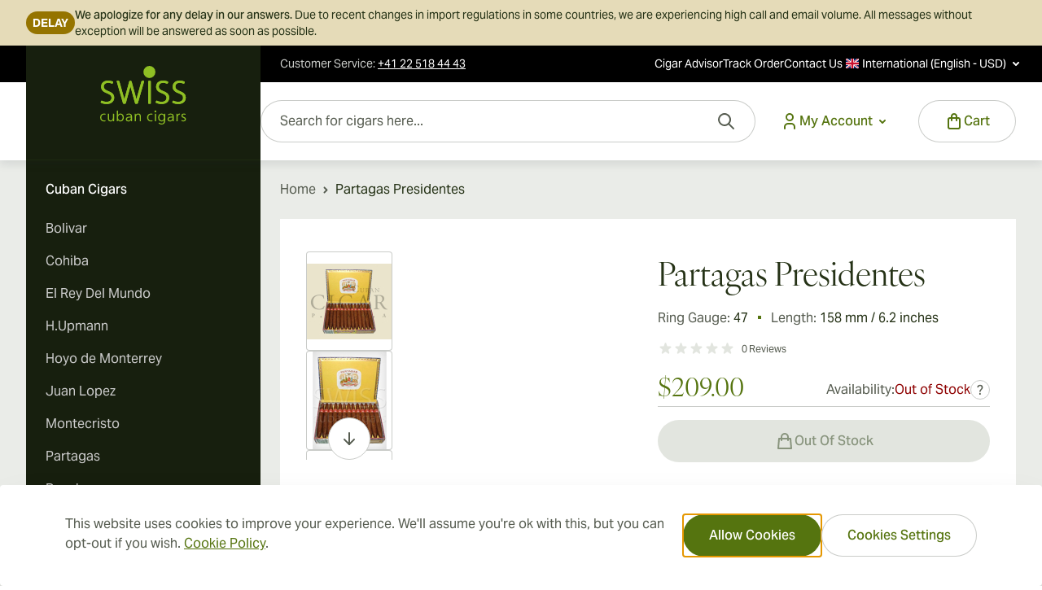

--- FILE ---
content_type: text/html; charset=UTF-8
request_url: https://www.swisscubancigars.com/partagas-presidentes
body_size: 128282
content:
<!doctype html>
<html lang="en">
<head prefix="og: http://ogp.me/ns# fb: http://ogp.me/ns/fb# product: http://ogp.me/ns/product#">
    <meta charset="utf-8"/>
<meta name="title" content="Partagas Presidentes Cuban Cigars from SwissCubanCigars"/>
<meta name="description" content="Partagas Presidentes and many other best Cuban cigars shipped from Switzerland."/>
<meta name="keywords" content="Buy Cuban Cigars Online, SwissCubanCigars"/>
<meta name="robots" content="INDEX,FOLLOW"/>
<meta name="viewport" content="width=device-width, initial-scale=1"/>
<meta property="og:title" content="Partagas Presidentes Cuban Cigars from SwissCubanCigars"/>
<meta name="twitter:title" content="Partagas Presidentes Cuban Cigars from SwissCubanCigars"/>
<meta property="og:description" content="Partagas Presidentes and many other best Cuban cigars shipped from Switzerland."/>
<meta name="twitter:description" content="Partagas Presidentes and many other best Cuban cigars shipped from Switzerland."/>
<meta property="og:image" content="https://www.swisscubancigars.com/media/catalog/product/cache/0f40d582352f76593b18bce40d9b6935/b/a/base_0058_partagas_presidentes.jpg"/>
<meta name="twitter:image" content="https://www.swisscubancigars.com/media/catalog/product/cache/0f40d582352f76593b18bce40d9b6935/b/a/base_0058_partagas_presidentes.jpg"/>
<meta property="og:url" content="https://www.swisscubancigars.com/partagas/partagas-presidentes"/>
<meta property="og:type" content="website"/>
<meta name="twitter:card" content="summary_large_image"/>
<title>Partagas Presidentes Cuban Cigars from SwissCubanCigars</title>
        <link rel="stylesheet" type="text/css" rel="preload" type="text/css" as="style" href="https://www.swisscubancigars.com/static/version1768383176/frontend/Magebit/swisscuban/en_US/css/styles.css" />
<link rel="stylesheet" type="text/css" media="all" href="https://www.swisscubancigars.com/static/version1768383176/_cache/merged/05337ca4c81b6a98cda58d07e84b9440.css" />
<link rel="apple-touch-icon" sizes="180x180" href="https://www.swisscubancigars.com/media/magebit/apple_touch_icon/default/xl/scc-apple-touch.png" />
<link rel="apple-touch-icon" sizes="167x167" href="https://www.swisscubancigars.com/media/magebit/apple_touch_icon/default/l/scc-apple-touch.png" />
<link rel="apple-touch-icon" sizes="152x152" href="https://www.swisscubancigars.com/media/magebit/apple_touch_icon/default/m/scc-apple-touch.png" />
<link rel="apple-touch-icon" sizes="120x120" href="https://www.swisscubancigars.com/media/magebit/apple_touch_icon/default/s/scc-apple-touch.png" />
<link rel="canonical" href="https://www.swisscubancigars.com/partagas/partagas-presidentes" />
<link rel="icon" type="image/x-icon" href="https://www.swisscubancigars.com/media/favicon/websites/14/favicon_1.ico" />
<link rel="shortcut icon" type="image/x-icon" href="https://www.swisscubancigars.com/media/favicon/websites/14/favicon_1.ico" />
<meta name="p:domain_verify" content="dPp1lOevH1uA1pZ32pnETkrD1XOVNF9w"/>      <script type="application/ld+json">
      {"@context":"https:\/\/schema.org","@type":"LocalBusiness","name":"Aromatica Distributions AG","logo":"https:\/\/www.swisscubancigars.com\/media\/magebit\/seo\/local_business\/scc-business-image.jpg","description":"Partagas Presidentes and many other best Cuban cigars shipped from Switzerland.","contactPoint":{"@type":"ContactPoint","telephone":"+41 22 518 44 43","contactType":"Customer Service"},"address":{"@type":"PostalAddress","addressCountry":"CH","streetAddress":"L\u00f6wenstrasse 20","addressLocality":"Zurich","addressRegion":"","postalCode":"8001"},"faxNumber":"","email":"info@swisscubancigars.com","telePhone":"+41 22 518 44 43","url":"https:\/\/www.swisscubancigars.com","image":"https:\/\/www.swisscubancigars.com\/media\/magebit\/seo\/local_business\/scc-business-image.jpg","paymentAccepted":["cash","credit card"],"priceRange":"$$$$","openingHours":["Mo 8:00-17:00","Tu 8:00-17:00","We 8:00-17:00","Th 8:00-17:00","Fr 8:00-17:00"],"geo":{"@type":"GeoCoordinates","latitude":"","longitude":""}}</script>    <script>
        //<![CDATA[
        function userConsentEsTraking(config)
        {
            return config.cookieRestrictionEnabled == false || hyva.getCookie(config.cookieRestrictionName) !== null;
        }

        try {
            smileTracker.setConfig({
                beaconUrl     : 'https://www.swisscubancigars.com/elasticsuite/tracker/hit/image/h.png',
                telemetryUrl     : 'https://t.elasticsuite.io/track',
                telemetryEnabled : '',
                sessionConfig : {"visit_cookie_name":"STUID","visit_cookie_lifetime":"3600","visitor_cookie_lifetime":"365","visitor_cookie_name":"STVID","domain":"www.swisscubancigars.com","path":"\/"},
                endpointUrl : 'https://www.swisscubancigars.com/rest/V1/elasticsuite-tracker/hit'
            });

            smileTracker.addPageVar('store_id', '16');

            document.addEventListener('DOMContentLoaded', function () {
                if (userConsentEsTraking({"cookieRestrictionEnabled":"0","cookieRestrictionName":"user_allowed_save_cookie"})) {
                    smileTracker.sendTag();
                }
            });
        } catch (err) {
            ;
        }
        //]]>
</script> <script>
    var BASE_URL = 'https://www.swisscubancigars.com/';
    var THEME_PATH = 'https://www.swisscubancigars.com/static/version1768383176/frontend/Magebit/swisscuban/en_US';
    var COOKIE_CONFIG = {
        "expires": null,
        "path": "\u002F",
        "domain": ".www.swisscubancigars.com",
        "secure": true,
        "lifetime": "36000",
        "cookie_restriction_enabled": false    };
    var CURRENT_STORE_CODE = 'test_cigar_english';
    var CURRENT_WEBSITE_ID = '14';

    window.hyva = window.hyva || {}

    window.cookie_consent_groups = window.cookie_consent_groups || {}
    window.cookie_consent_groups['necessary'] = true;

    window.cookie_consent_config = window.cookie_consent_config || {};
    window.cookie_consent_config['necessary'] = [].concat(
        window.cookie_consent_config['necessary'] || [],
        [
            'user_allowed_save_cookie',
            'form_key',
            'mage-messages',
            'private_content_version',
            'mage-cache-sessid',
            'last_visited_store',
            'section_data_ids'
        ]
    );</script><script>
    'use strict';
    (function( hyva, undefined ) {

        function lifetimeToExpires(options, defaults) {

            const lifetime = options.lifetime || defaults.lifetime;

            if (lifetime) {
                const date = new Date;
                date.setTime(date.getTime() + lifetime * 1000);
                return date;
            }

            return null;
        }

        function generateRandomString() {

            const allowedCharacters = '0123456789abcdefghijklmnopqrstuvwxyzABCDEFGHIJKLMNOPQRSTUVWXYZ',
                length = 16;

            let formKey = '',
                charactersLength = allowedCharacters.length;

            for (let i = 0; i < length; i++) {
                formKey += allowedCharacters[Math.round(Math.random() * (charactersLength - 1))]
            }

            return formKey;
        }

        const sessionCookieMarker = {noLifetime: true}

        const cookieTempStorage = {};

        const internalCookie = {
            get(name) {
                const v = document.cookie.match('(^|;) ?' + name + '=([^;]*)(;|$)');
                return v ? v[2] : null;
            },
            set(name, value, days, skipSetDomain) {
                let expires,
                    path,
                    domain,
                    secure,
                    samesite;

                const defaultCookieConfig = {
                    expires: null,
                    path: '/',
                    domain: null,
                    secure: false,
                    lifetime: null,
                    samesite: 'lax'
                };

                const cookieConfig = window.COOKIE_CONFIG || {};

                expires = days && days !== sessionCookieMarker
                    ? lifetimeToExpires({lifetime: 24 * 60 * 60 * days, expires: null}, defaultCookieConfig)
                    : lifetimeToExpires(window.COOKIE_CONFIG, defaultCookieConfig) || defaultCookieConfig.expires;

                path = cookieConfig.path || defaultCookieConfig.path;
                domain = !skipSetDomain && (cookieConfig.domain || defaultCookieConfig.domain);
                secure = cookieConfig.secure || defaultCookieConfig.secure;
                samesite = cookieConfig.samesite || defaultCookieConfig.samesite;

                document.cookie = name + "=" + encodeURIComponent(value) +
                    (expires && days !== sessionCookieMarker ? '; expires=' + expires.toGMTString() : '') +
                    (path ? '; path=' + path : '') +
                    (domain ? '; domain=' + domain : '') +
                    (secure ? '; secure' : '') +
                    (samesite ? '; samesite=' + samesite : 'lax');
            },
            isWebsiteAllowedToSaveCookie() {
                const allowedCookies = this.get('user_allowed_save_cookie');
                if (allowedCookies) {
                    const allowedWebsites = JSON.parse(unescape(allowedCookies));

                    return allowedWebsites[CURRENT_WEBSITE_ID] === 1;
                }
                return false;
            },
            getGroupByCookieName(name) {
                const cookieConsentConfig = window.cookie_consent_config || {};
                let group = null;
                for (let prop in cookieConsentConfig) {
                    if (!cookieConsentConfig.hasOwnProperty(prop)) continue;
                    if (cookieConsentConfig[prop].includes(name)) {
                        group = prop;
                        break;
                    }
                }
                return group;
            },
            isCookieAllowed(name) {
                const cookieGroup = this.getGroupByCookieName(name);
                return cookieGroup
                    ? window.cookie_consent_groups[cookieGroup]
                    : this.isWebsiteAllowedToSaveCookie();
            },
            saveTempStorageCookies() {
                for (const [name, data] of Object.entries(cookieTempStorage)) {
                    if (this.isCookieAllowed(name)) {
                        this.set(name, data['value'], data['days'], data['skipSetDomain']);
                        delete cookieTempStorage[name];
                    }
                }
            }
        };

        hyva.getCookie = (name) => {
            const cookieConfig = window.COOKIE_CONFIG || {};

            if (cookieConfig.cookie_restriction_enabled && ! internalCookie.isCookieAllowed(name)) {
                return cookieTempStorage[name] ? cookieTempStorage[name]['value'] : null;
            }

            return internalCookie.get(name);
        }

        hyva.setCookie = (name, value, days, skipSetDomain) => {
            const cookieConfig = window.COOKIE_CONFIG || {};

            if (cookieConfig.cookie_restriction_enabled && ! internalCookie.isCookieAllowed(name)) {
                cookieTempStorage[name] = {value, days, skipSetDomain};
                return;
            }
            return internalCookie.set(name, value, days, skipSetDomain);
        }


        hyva.setSessionCookie = (name, value, skipSetDomain) => {
            return hyva.setCookie(name, value, sessionCookieMarker, skipSetDomain)
        }

        hyva.getBrowserStorage = () => {
            const browserStorage = window.localStorage || window.sessionStorage;
            if (!browserStorage) {
                console.warn('Browser Storage is unavailable');
                return false;
            }
            try {
                browserStorage.setItem('storage_test', '1');
                browserStorage.removeItem('storage_test');
            } catch (error) {
                console.warn('Browser Storage is not accessible', error);
                return false;
            }
            return browserStorage;
        }

        hyva.postForm = (postParams) => {
            const form = document.createElement("form");

            let data = postParams.data;

            if (! postParams.skipUenc && ! data.uenc) {
                data.uenc = btoa(window.location.href);
            }
            form.method = "POST";
            form.action = postParams.action;

            Object.keys(postParams.data).map(key => {
                const field = document.createElement("input");
                field.type = 'hidden'
                field.value = postParams.data[key];
                field.name = key;
                form.appendChild(field);
            });

            const form_key = document.createElement("input");
            form_key.type = 'hidden';
            form_key.value = hyva.getFormKey();
            form_key.name="form_key";
            form.appendChild(form_key);

            document.body.appendChild(form);

            form.submit();
        }

        hyva.getFormKey = function () {
            let formKey = hyva.getCookie('form_key');

            if (!formKey) {
                formKey = generateRandomString();
                hyva.setCookie('form_key', formKey);
            }

            return formKey;
        }

        hyva.formatPrice = (value, showSign, options = {}) => {
            const groupSeparator = options.groupSeparator;
            const decimalSeparator = options.decimalSeparator
            delete options.groupSeparator;
            delete options.decimalSeparator;
            const formatter = new Intl.NumberFormat(
                'en\u002DUS',
                Object.assign({
                    style: 'currency',
                    currency: 'USD',
                    signDisplay: showSign ? 'always' : 'auto'
                }, options)
            );
            return (typeof Intl.NumberFormat.prototype.formatToParts === 'function') ?
                formatter.formatToParts(value).map(({type, value}) => {
                    switch (type) {
                        case 'currency':
                            return '\u0024' || value;
                        case 'minusSign':
                            return '- ';
                        case 'plusSign':
                            return '+ ';
                        case 'group':
                            return groupSeparator !== undefined ? groupSeparator : value;
                        case 'decimal':
                            return decimalSeparator !== undefined ? decimalSeparator : value;
                        default :
                            return value;
                    }
                }).reduce((string, part) => string + part) :
                formatter.format(value);
        }

        const formatStr = function (str, nStart) {
            const args = Array.from(arguments).slice(2);

            return str.replace(/(%+)([0-9]+)/g, (m, p, n) => {
                const idx = parseInt(n) - nStart;

                if (args[idx] === null || args[idx] === void 0) {
                    return m;
                }
                return p.length % 2
                    ? p.slice(0, -1).replace('%%', '%') + args[idx]
                    : p.replace('%%', '%') + n;
            })
        }

        hyva.str = function (string) {
            const args = Array.from(arguments);
            args.splice(1, 0, 1);

            return formatStr.apply(undefined, args);
        }

        hyva.strf = function () {
            const args = Array.from(arguments);
            args.splice(1, 0, 0);

            return formatStr.apply(undefined, args);
        }

        /**
         * Take a html string as `content` parameter and
         * extract an element from the DOM to replace in
         * the current page under the same selector,
         * defined by `targetSelector`
         */
        hyva.replaceDomElement = (targetSelector, content) => {

            // Parse the content and extract the DOM node using the `targetSelector`
            const parser = new DOMParser();
            const doc = parser.parseFromString(content, 'text/html');
            const contentNode = doc.querySelector(targetSelector);

            // Bail if content can't be found
            if (!contentNode || !document.querySelector(targetSelector)) {
                return;
            }

                                    hyva.activateScripts(contentNode);
            
            // Replace the old DOM node with the new content
            document.querySelector(targetSelector).replaceWith(contentNode);

            // Reload customerSectionData and display cookie-messages if present
            window.dispatchEvent(new CustomEvent("reload-customer-section-data"));
            hyva.initMessages();

            // Re-initialize AJAX add to cart
            if (typeof window.setAjaxCart !== 'undefined') {
                window.setAjaxCart();
            }
        }

        hyva.removeScripts = (contentNode) => {
            const scripts = contentNode.getElementsByTagName('script');
            for (let i = 0; i < scripts.length; i++) {
                scripts[i].parentNode.removeChild(scripts[i]);
            }
            const templates = contentNode.getElementsByTagName('template');
            for (let i = 0; i < templates.length; i++) {
                const container = document.createElement('div');
                container.innerHTML = templates[i].innerHTML;
                hyva.removeScripts(container);
                templates[i].innerHTML = container.innerHTML;
            }
        }

        hyva.activateScripts = (contentNode) => {
                        // Create new array from HTMLCollection to avoid mutation of collection while manipulating the DOM.
            const scripts = Array.from(contentNode.getElementsByTagName('script'));

            // Iterate over all script tags to duplicate+inject each into the head
            for (const original of scripts) {
                const script = document.createElement('script');
                original.type && (script.type = original.type);
                script.innerHTML = original.innerHTML;

                // Remove the original (non-executing) script from the contentNode
                original.parentNode.removeChild(original)

                // Add script to head
                document.head.appendChild(script);
            }

            return contentNode;
        }

        const replace = {['+']: '-', ['/']: '_', ['=']: ','};
        hyva.getUenc = () => btoa(window.location.href).replace(/[+/=]/g, match => replace[match]);

        let currentTrap;

        const focusableElements = (rootElement) => {
            const selector = 'button, [href], input, select, textarea, details, [tabindex]:not([tabindex="-1"]';
            return Array.from(rootElement.querySelectorAll(selector))
                .filter(el => {
                    return el.style.display !== 'none'
                        && !el.disabled
                        && el.tabIndex !== -1
                        && (el.offsetWidth || el.offsetHeight || el.getClientRects().length)
                })
        }

        const focusTrap = (e) => {
            const isTabPressed = e.key === 'Tab' || e.keyCode === 9;
            if (!isTabPressed) return;

            const focusable = focusableElements(currentTrap)
            const firstFocusableElement = focusable[0]
            const lastFocusableElement = focusable[focusable.length - 1]

            e.shiftKey
                ? document.activeElement === firstFocusableElement && (lastFocusableElement.focus(), e.preventDefault())
                : document.activeElement === lastFocusableElement && (firstFocusableElement.focus(), e.preventDefault())
        };

        hyva.releaseFocus = (rootElement) => {
            if (currentTrap && (!rootElement || rootElement === currentTrap)) {
                currentTrap.removeEventListener('keydown', focusTrap)
                currentTrap = null
            }
        }
        hyva.trapFocus = (rootElement) => {
            if (!rootElement) return;
            hyva.releaseFocus()
            currentTrap = rootElement
            rootElement.addEventListener('keydown', focusTrap)
            const firstElement = focusableElements(rootElement)[0]
            firstElement && firstElement.focus()
        }

                hyva.safeParseNumber = (rawValue) => {
            const number = rawValue ? parseFloat(rawValue) : null;

            return Array.isArray(number) || isNaN(number) ? rawValue : number;
        }

                const toCamelCase = s => s.split('_').map(word => word.charAt(0).toUpperCase() + word.slice(1)).join('');
        hyva.createBooleanObject = (name, value = false, additionalMethods = {}) => {

            const camelCase = toCamelCase(name);
                        const key = '__hyva_bool_' + name

            return new Proxy(Object.assign(
                additionalMethods,
                {
                    [key]: !!value,
                    [name]() {return !!this[key]},
                    ['!' + name]() {return !this[key]}, // @deprecated This does not work with non-CSP Alpine
                    ['not' + camelCase]() {return !this[key]},
                    ['toggle' + camelCase]() {this[key] = !this[key]},
                    [`set${camelCase}True`]() {this[key] = true},
                    [`set${camelCase}False`]() {this[key] = false},
                }
            ), {
                set(target, prop, value) {
                    return prop === name
                        ? (target[key] = !!value)
                        : Reflect.set(...arguments);
                }
            })
        }

                hyva.alpineInitialized = (fn) => window.addEventListener('alpine:initialized', fn, {once: true});
        window.addEventListener('alpine:init', () => Alpine.data('{}', () => ({})), {once: true});
                window.addEventListener('user-allowed-save-cookie', () => internalCookie.saveTempStorageCookies())

    }( window.hyva = window.hyva || {} ));
</script>
 <script>
    if (!window.IntersectionObserver) {
        window.IntersectionObserver = function (callback) {
            this.observe = el => el && callback(this.takeRecords());
            this.takeRecords = () => [{isIntersecting: true, intersectionRatio: 1}];
            this.disconnect = () => {};
            this.unobserve = () => {};
        }
    }</script> <script>
    (function () {
        let amSwiperProcessed = false;

        window.addEventListener('load-amswiper', () => {
            if (amSwiperProcessed) {
                window?.Swiper && window.dispatchEvent(new CustomEvent('amswiper-loaded', {}));
                return;
            }

            const script = document.createElement('script');
            script.src = 'https://www.swisscubancigars.com/static/version1768383176/frontend/Magebit/swisscuban/en_US/Amasty_LibSwiperJs/js/vendor/swiper/swiper.min.js';
            script.async = true;
            document.body.appendChild(script);

            amSwiperProcessed = true;

            script.onload = () => {
                window.dispatchEvent(new CustomEvent('amswiper-loaded', {}));
            }

            const stylesHref = 'https://www.swisscubancigars.com/static/version1768383176/frontend/Magebit/swisscuban/en_US/Amasty_LibSwiperJs/vendor/swiper/swiper.min.css';

            if (document.querySelector(`link[href="${stylesHref}"]`)) {
                return;
            }

            const styles = document.createElement('link');
            styles.rel = 'stylesheet';
            styles.type = 'text/css';
            styles.href = stylesHref;

            document.head.appendChild(styles);
        });
    }());</script></head>
<body id="html-body" itemtype="https://schema.org/Product" itemscope="itemscope" class="catalog-product-view product-partagas-presidentes page-layout-2columns-left">
 <script>
        function gtag(){dataLayer.push(arguments)};

        function getGtmEvents(date) {
            return fetch(`${BASE_URL}events/customer/events?${date}`)
                .then(response => {
                    if (!response.ok) {
                        return null;
                    }
                    return response.json();
                })
                .catch(() => null);
        }
        async function sendToDataLayer(date) {
            const eventData = await getGtmEvents(date);
            if (eventData && eventData.data) {
                const events = JSON.parse(eventData.data)
                if (typeof events === 'object') {
                    
                    const sortedEvents = Object.entries(events).sort(([, eventA], [, eventB]) => {
                        const orderA = eventA.sort_order !== undefined ? eventA.sort_order : 100;
                        const orderB = eventB.sort_order !== undefined ? eventB.sort_order : 100;
                        return orderA - orderB;
                    });

                    sortedEvents.forEach(([eventKey, eventValue]) => {
                        
                        const eventName = eventValue.event_name || eventKey.split('_').slice(1).join('_');
                        gtag('event', eventName, eventValue);
                    });
                }
            }
        }

                
        (events => {
            const loadMyLibrary = () => {
                (function(w,d,s,l,i){w[l]=w[l]||[];
                    events.forEach(type => window.removeEventListener(type, loadMyLibrary))
                    const date = new Date().getTime();
                    w[l].push({'gtm.start': date,event:'gtm.js'});
                    sendToDataLayer(date);
                    var f=d.getElementsByTagName(s)[0], j=d.createElement(s),dl=l!='dataLayer'?'&l='+l:'';
                    j.async=true;
                                            j.src='https://sekjsvgb.euw.stape.io/gtm.js?id='+i+dl;
                     f.parentNode.insertBefore(j,f);
                })(window,document,'script','dataLayer','GTM-TF47LNTH');
            };
            events.forEach(type => window.addEventListener(type, loadMyLibrary, {once: true, passive: true}))
        })(['touchstart', 'mouseover', 'wheel', 'scroll', 'keydown']);
         (function () {
            const originalFetch = window.fetch;
            window.fetch = async function (...args) {
                const response = await originalFetch(...args);
                const url = args[0];

                if (url.includes('/checkout/cart/add') ||
                    url.includes('/removeItem') ||
                    url.includes('/checkout/cart/updatePost') ||
                    url.includes('checkout.payment.methods') ||
                    url.includes('checkout.shipping.methods') ||
                    url.includes('/wishlist/index/add') &&
                    response.ok) {
                    await sendToDataLayer(new Date().getTime())
                }

                return response;
            };
        })();</script>  <script type="text/javascript" data-cfasync="false">
    (async function() {
        try {
            await window.fetch('https://www.swisscubancigars.com/tracking/tracking/event', {
                method: 'POST',
                body: new URLSearchParams({
                    form_key: typeof hyva !== 'undefined' ? hyva.getFormKey() : 'exjAztLPlBxN7c9W',
                    full_url: window.location.href ? window.location.href.replace('https://www.swisscubancigars.com/', '') : '',
                    url: window.location.origin + window.location.pathname,
                    title: document.title,
                    href: window.location.href,
                })
            });
        } catch (error) {
            console.error('Error sending tracking event:', error);
        }
    })();</script> <noscript><iframe src="https://sekjsvgb.euw.stape.io/ns.html?id=GTM-TF47LNTH" height="0" width="0" style="display:none;visibility:hidden"></iframe></noscript><input name="form_key" type="hidden" value="exjAztLPlBxN7c9W" />
    <noscript>
        <section class="message global noscript border-b-2 border-blue-500 bg-blue-50 shadow-none m-0 px-0 rounded-none font-normal">
            <div class="container text-center">
                <p>
                    <strong>JavaScript seems to be disabled in your browser.</strong>
                    <span>
                        For the best experience on our site, be sure to turn on Javascript in your browser.                    </span>
                </p>
            </div>
        </section>
    </noscript>


<script>
    document.body.addEventListener('touchstart', () => {}, {passive: true})
</script>
<script>
    'use strict';
    (function( magebit ) {
        const private_content_key = 'mage-cache-storage';
        const private_content_expire_key = 'mage-cache-timeout';
        const private_content_version_key = 'private_content_version';
        const ttl = 3600;

        const dispatchPrivateContent = (data) => {
            const privateContentEvent = new CustomEvent("private-content-loaded", {
                detail: {
                    data: data
                }
            });
            window.dispatchEvent(privateContentEvent);
        }

        (function () {
            window.magebit.twScreens = {}
            const screenValues = getComputedStyle(document.documentElement).getPropertyValue(`--screen-values`);
            if (screenValues) {
                const screenValuesArray = screenValues.split(',');
                for (let i = 0; i < screenValuesArray.length; i++) {
                    const screenValue = screenValuesArray[i];
                    const [key, value] = screenValue.split(':');
                    window.magebit.twScreens[key] = parseInt(value);
                }
            }
        })();

        (function () {
            const mediaChecks = [
                { type: 'mobile', mediaCheck: window.matchMedia(`(max-width: ${window.magebit.twScreens.md - 1}px)`) },
                { type: 'tablet', mediaCheck: window.matchMedia(`(min-width: ${window.magebit.twScreens.md}px) and (max-width: ${window.magebit.twScreens.lg - 1}px)`) },
                { type: 'desktop', mediaCheck: window.matchMedia(`(min-width: ${window.magebit.twScreens.lg}px)`) }
            ]

            const setDeviceType = (deviceType) => {
                magebit.deviceType = deviceType;
                window.dispatchEvent(new CustomEvent('media-change', {detail: {deviceType}}));
            }

            mediaChecks.forEach((device, key) => {
                magebit['DEVICE_TYPE_' + device.type.toUpperCase()] = key;
                const matchMedia = device.mediaCheck;
                if (matchMedia.matches) magebit.deviceType = key;
                // trigger update value on changes
                if(typeof matchMedia.onchange !== 'object') {
                    // fallback for iOS 12/13, where addEventListener does not accept an event type parameter
                    matchMedia.addListener((event) => {
                        if (event.matches) setDeviceType(key);
                    });
                } else {
                    matchMedia.addEventListener(
                        "change",
                        (event) => {
                            if (event.matches) setDeviceType(key);
                        }
                    )
                }
            })
        })();

        magebit.mergeSectionData = (data) => {
            const browserStorage = hyva.getBrowserStorage();
            const oldSectionData = JSON.parse(browserStorage.getItem(private_content_key) || '{}');
            const newSectionData = Object.assign(oldSectionData, data);

            dispatchPrivateContent(newSectionData);

            // don't persist messages, they've been dispatched already
            if (newSectionData.messages && newSectionData.messages.messages ) {
                newSectionData.messages.messages = [];
            }

            browserStorage.setItem(private_content_key, JSON.stringify(newSectionData));

            const expiresAt = new Date(Date.now() + (ttl * 1000)).toISOString();
            browserStorage.setItem(private_content_expire_key, expiresAt);

            const newCookieVersion = hyva.getCookie(private_content_version_key);
            browserStorage.setItem(private_content_version_key, newCookieVersion);
        }
    }( window.magebit = window.magebit || {} ));

    window.activeAddToCart = [];
</script>
 <script data-cfasync="false">
    window.amastyCookieManager = window.amastyCookieManager || {};</script> <script>
    'use strict';
    (function(hyva) {
         const formValidationRules = {
            required(value, options, field, context) {
                const el = field.element.type === 'hidden' ? createTextInputFrom(field.element) : field.element,
                    msg = 'This\u0020is\u0020a\u0020required\u0020field.';

                if (el.type === 'radio' || el.type === 'checkbox') {
                    return (value === undefined || value.length === 0) ? msg : true;
                }

                el.setAttribute('required', '');
                el.checkValidity();

                return el.validity.valueMissing ? msg : true;
            },
            maxlength(value, options, field, context) {
                const n = Number(options)
                if (value.length > n) {
                    return n === 1
                        ? hyva.strf('Please\u0020enter\u0020no\u0020more\u0020than\u00201\u0020character.')
                        : hyva.strf('Please\u0020enter\u0020no\u0020more\u0020than\u0020\u00250\u0020characters.', options)
                }
                return true;
            },
            minlength(value, options, field, context) {
                const n = Number(options)
                if (value.length > 0 && value.length < n) {
                    return n === 1
                        ? hyva.strf('Please\u0020enter\u0020at\u0020least\u00201\u0020character.')
                        : hyva.strf('Please\u0020enter\u0020at\u0020least\u0020\u00250\u0020characters.', options)
                }
                return true;
            },
            max(value, options, field, context) {
                field.element.setAttribute('max', options);
                field.element.checkValidity();
                if (field.element.validity.rangeOverflow) {
                    return hyva.strf('Please\u0020enter\u0020a\u0020value\u0020less\u0020than\u0020or\u0020equal\u0020to\u0020\u0022\u00250\u0022.', options);
                }
                return true;
            },
            min(value, options, field, context) {
                field.element.setAttribute('min', options);
                field.element.checkValidity();
                if (field.element.validity.rangeUnderflow) {
                    return hyva.strf('Please\u0020enter\u0020a\u0020value\u0020greater\u0020than\u0020or\u0020equal\u0020to\u0020\u0022\u00250\u0022.', options);
                }
                return true;
            },
            step(value, options, field, context) {
                field.element.setAttribute('step', options);
                field.element.checkValidity();
                if (field.element.validity.stepMismatch) {
                    const val = Number(value);
                    const step = Number(options);
                    const msg = 'Please\u0020enter\u0020a\u0020valid\u0020value.\u0020The\u0020two\u0020nearest\u0020valid\u0020values\u0020are\u0020\u0022\u00250\u0022\u0020and\u0020\u0022\u00251\u0022.';
                    return hyva.strf(msg, Math.floor(val / step) * step, Math.ceil(val / step) * step);
                }
                return true;
            },
            pattern(value, options, field, context) {
                field.element.setAttribute('pattern', options);
                field.element.checkValidity();
                if (field.element.validity.patternMismatch) {
                    return field.element.title
                        ? hyva.strf('Please\u0020match\u0020the\u0020requested\u0020format\u003A\u0020\u00250.', field.element.title)
                        : 'Please\u0020match\u0020the\u0020requested\u0020format.'
                }
                return true;
            },
            email(value, options, field, context) {
                 const rule = /^([a-z0-9,!\#\$%&'\*\+\/=\?\^_`\{\|\}~-]|[\u00A0-\uD7FF\uF900-\uFDCF\uFDF0-\uFFEF])+(\.([a-z0-9,!\#\$%&'\*\+\/=\?\^_`\{\|\}~-]|[\u00A0-\uD7FF\uF900-\uFDCF\uFDF0-\uFFEF])+)*@([a-z0-9-]|[\u00A0-\uD7FF\uF900-\uFDCF\uFDF0-\uFFEF])+(\.([a-z0-9-]|[\u00A0-\uD7FF\uF900-\uFDCF\uFDF0-\uFFEF])+)*\.(([a-z]|[\u00A0-\uD7FF\uF900-\uFDCF\uFDF0-\uFFEF]){2,})$/i;
                if (value.length > 0 && !rule.test(value)) {
                    return 'Please\u0020enter\u0020a\u0020valid\u0020email\u0020address.';
                }
                return true;
            },
            password(value, options, field, context) {
                const rule = /^(?=.*?[A-Z])(?=.*?[a-z])(?=.*?[0-9])(?=.*?[#?!@$%^&*-]).{8,}$/;
                if (value.length > 0 && !rule.test(value)) {
                    return 'Please\u0020provide\u0020at\u0020least\u0020one\u0020upper\u0020case,\u0020one\u0020lower\u0020case,\u0020one\u0020digit\u0020and\u0020one\u0020special\u0020character\u0020\u0028\u0023\u003F\u0021\u0040\u0024\u0025\u005E\u0026\u002A\u002D\u0029';
                }
                return true;
            },
            equalTo(value, options, field, context) {
                const dependencyField = context.fields[options].element;
                if (value !== dependencyField.value) {
                    const dependencyFieldName =
                        dependencyField.label ||
                        dependencyField.title ||
                        (dependencyField.labels && dependencyField.labels[0] && dependencyField.labels[0].innerText) ||
                        dependencyField.name;
                    return hyva.strf('This\u0020field\u0020value\u0020must\u0020be\u0020the\u0020same\u0020as\u0020\u0022\u00250\u0022.', dependencyFieldName);
                }
                return true;
            }
        };

         function raceSome(promises, pred) {
            return new Promise((resolve, reject) => {

                if (promises.length === 0) {
                    return resolve();
                }

                let settled = false, nDone = 0;

                const resolveIf = v => {
                    if (!settled && (pred(v) || ++nDone === promises.length)) {
                        settled = true;
                        resolve(v);
                    }
                    return v;
                }

                promises.map(promise => {
                    promise.then(resolveIf).catch(reason => {
                        settled = true;
                        reject(reason)
                    });
                    return promise;
                });
            });
        }

        const INPUT_ATTRIBUTE_RULES = {min: 'min', max: 'max', required: 'required', minlength: 'minlength', maxlength: 'maxlength', step: 'step', pattern: 'pattern'}
        const INPUT_TYPE_RULES = {email: 'email'}

        function getRules(element) {
            let rules = {};
            Object.keys(INPUT_ATTRIBUTE_RULES).forEach(attrName => {
                if (element.hasAttribute(attrName)) {
                    rules[INPUT_ATTRIBUTE_RULES[attrName]] = element.getAttribute(attrName);
                }
            })
            if (INPUT_TYPE_RULES[element.type]) {
                rules[INPUT_TYPE_RULES[element.type]] = true;
            }

            if (element.dataset.validate) {
                try {
                    Object.assign(rules, JSON.parse(element.dataset.validate));
                } catch (error) {
                    console.error('Validator error. Cannot parse data-validate attribute of element:\n', element);
                }
            }

            return rules;
        }

        function isInvalidRuleResult(ruleState) {
            return typeof ruleState === 'string' || !ruleState || (ruleState.type && ruleState.content);
        }

        async function runValidateFn(rule, options, value, field) {
            return formValidationRules[rule](value, options, field, this);
        }

        function generateId() {
            let id;
            do {
                id = `${this.idPrefix}-${++this.idSeq}`;
            } while (document.getElementById(id));
            return id;
        }

        function isVisible(element) {
            const el = element.type !== 'hidden' ? element : (element.parentElement || {});
            return !!(el.offsetWidth || el.offsetHeight || el.getClientRects().length)
        }

        function elementWillValidate(element) {
            return (element.willValidate || element.type === 'hidden')
                && element.tagName !== 'BUTTON'
                && element.disabled === false
                && !(element.tagName === 'INPUT' && element.type === 'submit')
                && (element.hasAttribute('data-validate-hidden') || isVisible(element))
        }

        function createMessageContainer(el, fieldWrapperClassName) {
            if (! el.parentElement) {
                return;
            }
            const refocus = document.activeElement === el;
            const wrapper = document.createElement('div');
            wrapper.classList.add.apply(wrapper.classList, fieldWrapperClassName.split(' '));
            el.parentElement.insertBefore(wrapper, el);
            wrapper.appendChild(el);
            refocus && document.activeElement !== el && el.focus();
            return wrapper;
        }

        function containerNotFound(selector, el) {
            const msg = `Cannot find message container element ${selector} of ${el.name}`;
            console.error(msg, el);
            throw msg;
        }

        function createTextInputFrom(el) {
            const text = document.createElement('INPUT');
            text.type = 'text';
            text.value = el.value;
            return text;
        }

        function classNamesToSelector(classNames) {
            return classNames.split(' ')
                .filter(className => className.length > 0)
                .map(className => `.${className}`)
                .join('')
        }

        function hasMessagesWrapper(field, messagesWrapperClassName) {
            return this.getMessageContainer(field).querySelector(classNamesToSelector(messagesWrapperClassName));
        }

        function getMessagesWrapper(field, messagesWrapperClassName) {
            if (hasMessagesWrapper.call(this, field, messagesWrapperClassName)) {
                return this.getMessageContainer(field).querySelector(classNamesToSelector(messagesWrapperClassName));
            }

            const msgWrapper = document.createElement('ul');
            const msgId = generateId.call(this);
            msgWrapper.id = msgId;
            field.element.setAttribute('aria-errormessage', msgId);
            field.element.setAttribute('aria-describedby', msgId);
            msgWrapper.classList.add.apply(msgWrapper.classList, messagesWrapperClassName.split(' '));
            if (field.validateOnChange) {
                msgWrapper.setAttribute('aria-live', 'polite');
            }
            this.getMessageContainer(field).appendChild(msgWrapper);

            return msgWrapper;
        }

        function getCheckedValues(field) {
            const name = field.element.name.replace(/([\\"])/g, '\\$1');
            const elements = field.element.form.querySelectorAll('input[name="' + name + '"]:checked');
            return Array.from(elements).map(el => el.value);
        }

        function escapeHtml(s) {
            const div = document.createElement('div')
            div.innerText = s;
            return div.innerHTML;
        }

         function formValidation(form, options = {}) {
            const formElement = form || this.$el;

            if (formElement.dataset && formElement.dataset.options) {
                try {
                    options = Object.assign(options, JSON.parse(formElement.dataset.options || '{}'));
                } catch (e) {
                    throw new Error('Cannot read the form options from the data-options attribute: not valid JSON');
                }
            }

            
            if (formElement.tagName === 'FORM') {
                formElement.setAttribute('novalidate', '');
            } else {
                console.error('formValidation can be initialized only on FORM element', formElement);
                return;
            }

            options = Object.assign({
                fieldWrapperClassName: 'field field-reserved',
                messagesWrapperClassName: 'messages',
                validClassName: 'field-success',
                invalidClassName: 'field-error',
                pageMessagesWrapperSelector: null,
                scrollToFirstError: true,
            }, options || {});

            return {
                state: {
                    valid: false,
                },
                fields: {},
                idSeq: 0,
                idPrefix: formElement.id || 'vld-msg',
                setupFields(elements) {
                    this.fields = {};
                    Array.from(elements).forEach(element => {
                        if (elementWillValidate(element)) {
                            this.setupField(element);
                        }
                    });
                },
                setupField(element) {
                    if (! element) return;
                    const onChange = !!element.dataset.onChange;
                    if (elementWillValidate(element)) {
                        const rules = getRules(element);
                        if (Object.keys(rules).length > 0) {
                            if (this.fields[element.name]) {
                                Object.assign(this.fields[element.name].rules, rules);
                            } else {
                                this.fields[element.name] = {
                                    element,
                                    rules: rules,
                                    validateOnChange: onChange,
                                    state: {
                                        valid: null,
                                        rules: {}
                                    }
                                }
                            }
                        }
                    } else {
                        console.error('Element will not validate', element);
                    }
                },
                onSubmit(event) {
                    if (event.target.tagName === 'FORM') {
                        event.preventDefault();

                        this.validate()
                            .then(() => event.target.submit())
                            .catch(invalidElements => {});
                    }
                },
                onChange(event) {
                    event.target.dataset.onChange = 'true';
                    if (!Object.keys(this.fields).length) {
                        this.setupFields(formElement.elements);
                    }
                    if (!Object.keys(this.fields).includes(event.target.name)) {
                        this.setupField(event.target);
                    }
                    const field = this.fields[event.target.name];

                    this.validateField(field);
                    field && field.element.removeAttribute('data-on-change')
                },
                validateSafe() {
                    return new Promise(resolve => this.validate().then(() => resolve(true)).catch(() => {}))
                },
                validate() {
                    if (!Object.keys(this.fields).length || !Object.keys(this.fields).length !== formElement.elements.length) {
                        this.setupFields(formElement.elements);
                    }
                    return new Promise(async (resolve, reject) => {
                        if (formElement.elements) {
                             await raceSome(this.validateFields(), result => result !== true)
                            const invalidFields = Object.values(this.fields).filter(field => !field.state.valid);
                            this.state.valid = invalidFields.length === 0;
                            if (this.state.valid) {
                                resolve();
                            } else {
                                if (options.scrollToFirstError && invalidFields.length > 0) {
                                    invalidFields[0].element.focus()
                                    invalidFields[0].element.select && invalidFields[0].element.select();
                                }
                                reject(invalidFields.map(field => field.element));
                            }
                        }
                    });
                },
                 validateFields() {
                    const fields = Object.values(this.fields);

                     fields.forEach(field => {
                        this.getMessageContainer(field).classList.remove(options.validClassName, options.invalidClassName)
                    });
                     return fields.map(field => this.validateField(field))
                },
                 validateField(field) {
                     if (! field || ! elementWillValidate(field.element)) {
                        return new Promise(resolve => resolve(true))
                    }

                    let value;
                    if (field.element.type === 'checkbox') {
                        value = getCheckedValues(field);
                    } else if (field.element.type === 'radio') {
                        value = getCheckedValues(field)[0] || undefined;
                    } else if (field.element.tagName === 'SELECT' && field.element.multiple) {
                        value = Array.from(field.element.selectedOptions).map(opt => opt.value);
                    } else {
                        value = field.element.value;
                    }

                    const rules = field.rules || {};

                     field.state.valid = true;
                    this.showFieldState(field);

                  const fieldValidations = Object.keys(rules).filter(rule => formValidationRules[rule]).map(async rule => {
                        return runValidateFn.call(this, rule, rules[rule], value, field).then(result => {
                            field.state.rules[rule] = result;
                            return result;
                        })
                    });

                    return new Promise(resolve => {
                         Promise.all(fieldValidations).then(results => {
                              field.state.valid = !elementWillValidate(field.element) || rules.length === 0 || !results.some(isInvalidRuleResult)
                            this.showFieldState(field);
                            resolve(field.state.valid);
                        })
                    });
                },
                 getMessagesByField(field) {
                    const messages = [];
                    const invalidRules = Object.keys(field.state.rules).filter(rule => isInvalidRuleResult(field.state.rules[rule]));

                    field.rules && Object.keys(field.rules).forEach((rule) => {
                        if (invalidRules.includes(rule)) {
                            const customMessage = field.element.getAttribute('data-msg-' + rule);
                            const message = customMessage ? customMessage : field.state.rules[rule];
                            const ruleOptions = JSON.parse(JSON.stringify(field.rules[rule]));

                            if (typeof message === 'undefined' || message === null || (typeof message !== 'string' && ! message.type)) {
                                messages.push(hyva.strf('Validation rule "%0" failed.', rule));
                            } else if (Array.isArray(ruleOptions)) {
                                ruleOptions.unshift(message.type ? message.content : message);
                                const content = hyva.strf.apply(null, ruleOptions);
                                messages.push(message.type ? {type: message.type, content} : content);
                            } else {
                                const content = hyva.strf(message.type ? message.content : message, ruleOptions)
                                messages.push(message.type ? {type: message.type, content} : content);
                            }
                        }
                    });
                    return messages;
                },
                /** @deprecated */
                getFieldWrapper(field) {
                     return this.getMessageContainer(field)
                },
                getMessageContainer(field) {
                    let container;
                    const pageSelector = field.element.getAttribute('data-validation-container') || options.pageMessagesContainerSelector;
                    if (pageSelector) {
                        container = document.querySelector(pageSelector)
                            || containerNotFound(pageSelector, field.element)
                    } else {
                        const containerSelector = classNamesToSelector(options.fieldWrapperClassName);
                        container = field.element.closest(containerSelector)
                            || createMessageContainer(field.element, options.fieldWrapperClassName)
                            || containerNotFound(containerSelector, field.element);
                    }

                    return container;
                },
                showFieldState(field) {
                    const container = this.getMessageContainer(field),
                        hasErrorMessages = hasMessagesWrapper.call(this, field, options.messagesWrapperClassName),
                        messages = this.getMessagesByField(field).map(m => {
                            return m.type !== 'html' ? escapeHtml(m.type ? m.content : m) : m.content;
                        });
                    container.classList.toggle(options.validClassName, field.state.valid && ! hasErrorMessages);
                    container.classList.toggle(options.invalidClassName, !field.state.valid || hasErrorMessages);
                    this.createHtmlErrorMessage(field, messages);

                    if (field.state.valid) {
                        field.element.removeAttribute('aria-invalid');
                    } else {
                        field.element.setAttribute('aria-invalid', 'true');
                        if (! document.activeElement) {
                            field.element.focus();
                        }
                    }
                },
                removeMessages(field, messagesClass) {
                    if (! hasMessagesWrapper.call(this, field, messagesClass || options.messagesWrapperClassName)) {
                        return;
                    }

                    const msgWrapper = getMessagesWrapper.call(this, field, messagesClass || options.messagesWrapperClassName);
                    const messages = msgWrapper.querySelectorAll(`[data-msg-field='${field.element.name}']`);
                    Array.from(messages).forEach(msg => msg.remove());
                    if (msgWrapper && msgWrapper.childElementCount === 0) {
                        field.element.removeAttribute('aria-errormessage');
                        field.element.removeAttribute('aria-describedby');
                        msgWrapper.remove();
                    }
                },
                createErrorMessage(field, messages) {
                    const htmlMessages = (Array.isArray(messages) ? messages : [messages]).map(escapeHtml)
                    this.createHtmlErrorMessage(field, htmlMessages);
                },
                createHtmlErrorMessage(field, messages) {
                    this.removeMessages(field, options.messagesWrapperClassName);
                    field.element.removeAttribute('aria-errormessage');
                    field.element.removeAttribute('aria-describedby');

                    if (!field.state.valid) {
                        const msgWrapper = this.addHtmlMessages(field, options.messagesWrapperClassName, messages);
                        field.element.setAttribute('aria-errormessage', msgWrapper.id);
                        field.element.setAttribute('aria-describedby', msgWrapper.id);
                    }
                },
                /** @deprecated */
                createMessage(field, message) {
                     return this.addMessages(field, options.messagesWrapperClassName, message);
                },
                addMessages(field, messagesClass, messages) {
                    const htmlMessages = (Array.isArray(messages) ? messages : [messages]).map(escapeHtml)
                    return this.addHtmlMessages(field, messagesClass, htmlMessages);
                },
                addHtmlMessages(field, messagesClass, htmlMessages) {
                    const msgWrapper = getMessagesWrapper.call(this, field, messagesClass);

                    (Array.isArray(htmlMessages) ? htmlMessages : [htmlMessages]).forEach((htmlMessage) => {
                        const li = document.createElement('li');
                        li.innerHTML = htmlMessage;
                        li.setAttribute('data-msg-field', field.element.name);
                        msgWrapper.appendChild(li);
                    });

                    return msgWrapper;
                },
                setField(name, value) {
                    this.fields[name].element.value = value;
                    this.fields[name].element.dispatchEvent((new Event('input')));
                    this.validateField(this.fields[name]);
                }
            }
        }

        hyva.formValidation = formValidation;
        hyva.formValidation.rules = formValidationRules;
        hyva.formValidation.setInputAttributeRuleName = (attrName, ruleName) => INPUT_ATTRIBUTE_RULES[attrName] = ruleName || attrName;
        hyva.formValidation.setInputTypeRuleName = (typeName, ruleName) => INPUT_TYPE_RULES[typeName] = ruleName || typeName;
        hyva.formValidation.addRule = (name, validator) => formValidationRules[name] = validator;
    }(window.hyva = window.hyva || {}));

    window.addEventListener('alpine:init', () => {
        Alpine.data('hyva.formValidation', hyva.formValidation);
        Alpine.data('hyva.formValidation($el)', hyva.formValidation);
    }, {once: true});</script>
<div x-data="initAmastyCookieBar"
     x-bind="eventListeners"
     x-cloak
     id="am-cookie-bar"
            class="&#x20;w-full&#x20;fixed&#x20;bottom-0&#x20;z-40"
    >
    <div
    x-cloak    x-bind="overlay"
    data-dialog-ref-name="am-cookie-bar"
    class="">
    <div data-dialog-ref-name="am-cookie-bar"
         x-bind="popupContainer"
         class="fixed flex lg:justify-center items-end text-left inset-y-0 right-0 lg:inset-0 w-full lg:max-w-unset lg:w-auto pointer-events-none
         items-end         "
    >
        <div x-ref="am-cookie-bar" role="dialog" aria-modal="true"
             class="flex flex-col bg-white z-modal md:shadow-2xl lg:rounded max-h-screen
             overflow-auto overscroll-y-contain w-full pointer-events-auto flex w-full p-4 md:p-2 bg-ambar-background relative bottom-0"
             x-no-overlay                            aria-label="Cookie&#x20;Bar"
                                >
                        <div class="lg:px-10 px-5 lg:py-7 py-6 h-full">
                
<div class="flex w-full justify-center">
    <div class="flex w-full flex-col justify-between gap-4 lg:flex-row lg:container lg:gap-52.5">
                    <div class="w-full">
                <p class="max-h-30vh text-sm text-secondary-400 w-full">
                    This website uses cookies to improve your experience. We&#039;ll assume you&#039;re ok with this, but you can opt-out if you wish.                    <span
                        @click.prevent="$dispatch('cookiebar-action-settings')"
                        class="text-primary underline lg:cursor-pointer"
                    >Cookie Policy</span>&period;
                </p>
            </div>
                <div class="flex w-full max-w-fit flex-wrap justify-center gap-2 lg:flex-nowrap">
               
<button
    @click.prevent="$dispatch(&#x27;cookiebar-action-allow&#x27;)"
    class="btn&#x20;btn-primary&#x20;px-8&#x20;py-3.5&#x20;justify-center&#x20;w-full&#x20;lg&#x3A;w-auto"
    data-role="action">
    Allow Cookies</button>      
<button
    @click.prevent="$dispatch(&#x27;cookiebar-action-settings&#x27;)"
    class="btn&#x20;btn-secondary&#x20;px-8&#x20;py-3.5&#x20;justify-center&#x20;w-full&#x20;lg&#x3A;w-auto"
    data-role="action">
    Cookies Settings</button>          </div>
    </div>
</div>            </div>
        </div>
    </div>
    </div>
</div>

<script>
    'use strict';
    function initAmastyCookieBar() {
        return Object.assign(
            hyva.modal({
                duration: 150,
                transitionEnter: 'transform duration-150',
                transitionLeave: 'transform duration-150'
            }),
            {
                eventListeners: {
                    ['@close-cookie-bar']() {
                        this.hide('am-cookie-bar');
                    },
                    ['@open-cookie-bar']() {
                        this.show('am-cookie-bar');
                    },
                    ['@amasty-cookie-group-updated.window']() {
                        const lastUpdate = Alpine.store('AmastyCookieGroups').lastUpdate;
                        if (this.isShowNotificationBar(this.firstShowProcess, lastUpdate)) {
                            !this.opened['am-cookie-bar'] &&
                            this.show('am-cookie-bar');
                            this.$nextTick(() => hyva.trapFocus(this.modalElement));
                        } else {
                            !!this.opened['am-cookie-bar'] &&
                            this.hide('am-cookie-bar');
                        }
                    }
                },

                firstShowProcess: '0',

                init: function () {
                    window.isGdprCookieEnabled = true;
                    Alpine.store('AmastyCookieGroups').updateGroupData();
                    this.modalElement = this.$refs['am-cookie-bar'];
                    this.modalElement.setAttribute('aria-describedby', 'amcookie-bar-content');
                },
                /**
                 * @param {string|number} firstShowProcess
                 * @param {number} lastUpdate
                 * @returns {boolean}
                 */
                isShowNotificationBar: function (firstShowProcess, lastUpdate) {
                    return (this.isNeedFirstShow(firstShowProcess, lastUpdate) && !hyva.getCookie('amcookie_allowed')
                        || this.isNeedShowOnUpdate(lastUpdate));
                },

                /**
                 * @param {string|number} firstShowProcess
                 * @param {number} lastUpdate
                 * @returns {boolean}
                 */
                isNeedFirstShow: function (firstShowProcess, lastUpdate) {
                    hyva.getBrowserStorage().setItem('amCookieBarFirstShowTime', lastUpdate);

                    if (firstShowProcess === '0') {
                        return true;
                    }

                    if (hyva.getBrowserStorage().getItem('amCookieBarFirstShow') !== '1') {
                        hyva.getBrowserStorage().setItem('amCookieBarFirstShow', '1');

                        return true;
                    }

                    return false;
                },

                /**
                 * @param {number} lastUpdate
                 * @returns {boolean}
                 */
                isNeedShowOnUpdate: function (lastUpdate) {
                    if (!lastUpdate) {
                        return false;
                    }

                    return this.isNeedShowAfterLastVisit(lastUpdate) || this.isNeedShowAfterLastAccept(lastUpdate);
                },

                /**
                 * @param {number} lastUpdate
                 * @returns {boolean}
                 */
                isNeedShowAfterLastVisit: function (lastUpdate) {
                    let needToShowAfterLastVisit =
                        lastUpdate > hyva.getBrowserStorage().getItem('amCookieBarFirstShowTime');

                    if (needToShowAfterLastVisit) {
                        hyva.getBrowserStorage().setItem('amCookieBarFirstShow', null);
                        hyva.setCookie('amcookie_allowed', '', -1, true);
                    }

                    return needToShowAfterLastVisit;
                },

                /**
                 * @param {number} lastUpdate
                 * @returns {boolean}
                 */
                isNeedShowAfterLastAccept: function (lastUpdate) {
                    let needToShowAfterLastAccept = false;

                    if (hyva.getBrowserStorage().getItem('am-last-cookie-acceptance')) {
                        needToShowAfterLastAccept =
                            lastUpdate > hyva.getBrowserStorage().getItem('am-last-cookie-acceptance');
                    }

                    return needToShowAfterLastAccept;
                },

                /**
                 * @returns {void}
                 */
                closeCookieBarHandler: function () {
                    this.$dispatch('close-cookie-bar');
                }
            }
        );
    }
    window.addEventListener('alpine:init', () => Alpine.data('initAmastyCookieBar', initAmastyCookieBar), {once: true})
</script>
<div class="page-wrapper"><style>.cmsb397-relative {
position: relative
}
.cmsb397-z-30 {
z-index: 30
}
.cmsb397-flex {
display: flex
}
.cmsb397-w-full {
width: 100%
}
.cmsb397-flex-col {
flex-direction: column
}
.cmsb397-items-center {
align-items: center
}
.cmsb397-justify-center {
justify-content: center
}
.cmsb397-gap-2 {
gap: 0.5rem
}
.cmsb397-rounded-full {
border-radius: 9999px
}
.cmsb397-px-2 {
padding-left: 0.5rem;
padding-right: 0.5rem
}
.cmsb397-py-0\.5 {
padding-top: 0.125rem;
padding-bottom: 0.125rem
}
.cmsb397-py-2 {
padding-top: 0.5rem;
padding-bottom: 0.5rem
}
.cmsb397-font-bold {
font-weight: 700
}
.cmsb397-font-medium {
font-weight: 500
}
.cmsb397-text-white {
--tw-text-opacity: 1;
color: rgb(255 255 255 / var(--tw-text-opacity))
}
@media (min-width: 1024px) {
.cmsb397-lg\:z-50 {
z-index: 50
}
.cmsb397-lg\:contents {
display: contents
}
.cmsb397-lg\:w-auto {
width: auto
}
.cmsb397-lg\:flex-row {
flex-direction: row
}
.cmsb397-lg\:items-center {
align-items: center
}
.cmsb397-lg\:py-1 {
padding-top: 0.25rem;
padding-bottom: 0.25rem
}
.cmsb397-lg\:text-sm {
font-size: 0.875rem;
line-height: 1.25rem
}
}</style>
<div class="cmsb397-relative bg-warning-light cmsb397-z-30 cmsb397-lg:z-50" data-content-type="html" data-appearance="default" data-element="main" data-decoded="true"><div x-init="$store.noticeMessageHeight=$el.offsetHeight" @resize.window="$store.noticeMessageHeight=$el.offsetHeight" data-element="notice" class="cmsb397-w-full"><div
    class="cmsb397-w-full cmsb397-flex cmsb397-flex-col cmsb397-lg:flex-row cmsb397-justify-center cmsb397-lg:items-center cmsb397-gap-2 text-secondary-700 text-2xs
    cmsb397-lg:text-sm cmsb397-py-2"><div class="cmsb397-w-full cmsb397-lg:w-auto cmsb397-flex cmsb397-items-center cmsb397-gap-2 cmsb397-lg:contents"><div class="cmsb397-flex
    cmsb397-items-center cmsb397-px-2 cmsb397-py-0.5 cmsb397-lg:py-1 bg-notice cmsb397-text-white cmsb397-font-bold cmsb397-rounded-full"> DELAY</div><p
    class="clear cmsb397-font-medium cmsb397-lg:contents"> We apologize for any delay in our answers. </p></div>Due to recent changes in import regulations in some countries, we are experiencing high call and email volume. All messages without exception will be answered as soon as possible.</div></div>
</div><script>
    function initCompareHeader() {
        return {
            compareProducts: null,
            receiveCompareData(data) {
                // Need to check key length because the object could be an empty array which evaluates to true
                if (data['compare-products'] && Object.keys(data['compare-products']).length > 0) {
                    this.compareProducts = data['compare-products'];
                    this.itemCount = this.compareProducts.count;
                }
            }
        }
    }
</script>
<div
    x-data="{
        timer: undefined
    }"
    class="page-top-header !bg-header bg-black lg:border-b border-b-black max-lg:border-b-invert-line"
    @mouseenter="timer = setTimeout(() => $store.activePanel.id = 0, 600)"
    @mouseleave="timer && clearTimeout(timer)"
>
    <div class="lg:container flex">
        <div class="lg:min-w-64 xl:min-w-72 lg:mr-3 xl:mr-6"></div>
        <div class="flex justify-center lg:justify-between items-center w-full">
            <a href="tel:+41225184443" title="Help Center" tabindex="0" class="w-full lg:w-auto px-5 lg:px-0"><style>
    #html-body [data-pb-style=MSTNAQH] {
        justify-content:flex-start;
        display:flex;
        flex-direction:column;
        background-position:left top;
        background-size:cover;
        background-repeat:no-repeat;
        background-attachment:scroll
    }
    #html-body [data-pb-style=VCYAU9X] {
        text-align:center;
        padding:12px 0;
    }
</style>
<div data-content-type="row" data-appearance="full-bleed" data-enable-parallax="0" data-parallax-speed="0.5" data-background-images="{}" data-background-type="image" data-video-loop="true" data-video-play-only-visible="true" data-video-lazy-load="true" data-video-fallback-src="" data-element="main" data-pb-style="MSTNAQH">
    <div class="flex justify-center items-center gap-1 clear" data-content-type="text" data-appearance="default" data-element="main" data-pb-style="VCYAU9X">
        <p class="text-gray-300 clear" style="font-size: 14px; line-height: 20px;">Customer Service<span class="hidden lg:inline">: </span><span class="lg:hidden"> Hotline</span>
            <span class="text-white clear underline">+41 22 518 44 43</span></p>
    </div>
</div>
</a>
            <div class="hidden lg:flex items-center -mr-3 lg:gap-2 xl:gap-8 ml-auto">
                                                            <a class="text-xs text-white py-3 lg:hover:text-gray-400 lg:active:text-secondary-400"
                           title="Cigar Advisor"
                           href="https://www.swisscubancigars.com/find-your-cigar/">
                            Cigar Advisor</a>
                                            <a class="text-xs text-white py-3 lg:hover:text-gray-400 lg:active:text-secondary-400"
                           title="Track Order"
                           href="https://www.swisscubancigars.com/trackorder/">
                            Track Order</a>
                                            <a class="text-xs text-white py-3 lg:hover:text-gray-400 lg:active:text-secondary-400"
                           title="Contact Us"
                           href="https://www.swisscubancigars.com/contact/">
                            Contact Us</a>
                                    
                <div x-data="{show: false}" class="relative">
    <button class="text-white text-xs no-underline flex items-center py-2.5 gap-1 lg:hover:text-gray-400 lg:active:text-secondary-400"
            :class="{'text-primary-900': show}"
            type="button" @click="show = !show">
            <svg xmlns="http://www.w3.org/2000/svg" id="flag-icons-gb" viewBox="0 0 640 480" class="w-6 h-6 p-1" width="24" height="24" role="img" aria-label="flags/gb">
  <path fill="#012169" d="M0 0h640v480H0z"/>
  <path fill="#FFF" d="m75 0 244 181L562 0h78v62L400 241l240 178v61h-80L320 301 81 480H0v-60l239-178L0 64V0z"/>
  <path fill="#C8102E" d="m424 281 216 159v40L369 281zm-184 20 6 35L54 480H0zM640 0v3L391 191l2-44L590 0zM0 0l239 176h-60L0 42z"/>
  <path fill="#FFF" d="M241 0v480h160V0zM0 160v160h640V160z"/>
  <path fill="#C8102E" d="M0 193v96h640v-96zM273 0v480h96V0z"/>
</svg>
        International (English - USD)
        <span class="hidden lg:inline-flex" :class="{'rotate-180': show}">
            <svg xmlns="http://www.w3.org/2000/svg" viewBox="0 0 24 24" width="24" height="24" fill="none" class="w-6 h-6" role="img" aria-label="chevron-down"><path fill="currentColor" fill-rule="evenodd" d="M8.293 10.293a1 1 0 0 1 1.414 0L12 12.586l2.293-2.293a1 1 0 1 1 1.414 1.414l-3 3a1 1 0 0 1-1.414 0l-3-3a1 1 0 0 1 0-1.414" clip-rule="evenodd"/></svg>
        </span>
    </button>
    <div class="content bg-white absolute p-10 rounded z-50 shadow-300 min-w-85 right-3 top-full"
         @scroll.window="if (document.documentElement.scrollTop > $store.headerHeight) show = false"
         @click.outside="show && (show = false)" x-show="show" x-cloak>
        <template x-if="show">
            <div>
                <div class="mb-6">
                    <span class="title-md">Localization</span>
                </div>
                <fieldset class="grid" x-data="initSwitcher()">
            <div class="field field-reserved">
            <label for="country-field">
                Website            </label>
            <div class="control relative">
                <select class="form-select w-full pl-5" x-ref="country" @change="changeWebsite($el)" name="normal-select"
                        id="country-field">
                                            <option value="14"
                            selected>
                            International                        </option>
                                            <option value="15"
                            >
                            Germany                        </option>
                                            <option value="16"
                            >
                            Spain                        </option>
                                            <option value="17"
                            >
                            France                        </option>
                                            <option value="23"
                            >
                            Hong Kong                        </option>
                                            <option value="24"
                            >
                            Japan                        </option>
                                    </select>
            </div>
        </div>
        <div class="field field-reserved" x-show="Object.values(stores[websiteId])?.length > 1" x-cloak>
        <label for="language-field">
            Store View        </label>
        <div class="control relative">
            <select class="form-select w-full pl-5" x-ref="store" name="normal-select"
                    id="language-field">
                <template x-for="{id, name} in Object.values(stores[websiteId])">
                    <option :value="id" x-text="name" :selected="(storeId == id) && 'selected'"></option>
                </template>
            </select>
        </div>
    </div>
            <div class="field field-reserved">
            <label for="currency-field">
                Currency            </label>
            <div class="control relative">
                <select class="form-select w-full pl-5" x-ref="currency" name="normal-select"
                        id="currency-field">
                                            <option value="EUR"
                            >
                            EUR                        </option>
                                            <option value="HKD"
                            >
                            HKD                        </option>
                                            <option value="JPY"
                            >
                            JPY                        </option>
                                            <option value="USD"
                            selected>
                            USD                        </option>
                                    </select>
            </div>
        </div>
        <button type="button" @click="switchAction" class="btn btn-primary w-full">
        Submit    </button>
</fieldset>            </div>
        </template>
    </div>
</div>            </div>
        </div>
    </div>
</div><header
    x-data="{forceShow: null}"
    x-init="$store.headerHeight = $el.offsetHeight; $store.topHeaderHeight = $el.previousElementSibling?.offsetHeight || 0"
    class="relative w-full top-0 z-header transition-opacity ease-in-out duration-150"
    @resize.window="$store.headerHeight = $el.offsetHeight; $store.topHeaderHeight = $el.previousElementSibling.offsetHeight"
    @scroll.window="forceShow = document.documentElement.scrollTop > ($store.headerHeight + $store.topHeaderHeight)"
>
    <div class="no-class"><a class="action skip sr-only focus:not-sr-only focus:absolute focus:z-40 focus:bg-white
   contentarea"
   href="#contentarea">
    <span>
        Skip to Content    </span>
</a>    <script>
        let lastScrollPosition = 0,
            scrollTimer = null,
            scrollEnded = false,
            scrollStarted = true;

        const onScroll = (event) => {
            if (document.body.classList.contains('locked') || document.body.classList.contains('ignore-scroll-for-header')) return;
            if (scrollEnded || scrollStarted) changeHeaderState();
            if (scrollTimer !== null && event.type !== 'touchstart') {
                scrollEnded = scrollStarted = false;
                clearTimeout(scrollTimer);
            }
            scrollTimer = setTimeout(() => {
                changeHeaderState();
                scrollEnded = true;
            }, 100);
        }

        const changeHeaderState = (forceShow) => {
            const currentScrollTop = document.documentElement.scrollTop;
            if (
                currentScrollTop < lastScrollPosition &&
                currentScrollTop > (Alpine.store('headerHeight') + Alpine.store('topHeaderHeight')) ||
                forceShow
            ) {
                lastScrollPosition = currentScrollTop;
                Alpine.store('scrollingTop', true);
                scrollStarted = true;
            } else if (currentScrollTop > lastScrollPosition) {
                lastScrollPosition = currentScrollTop;
                Alpine.store('scrollingTop', false);
                scrollStarted = true;
            }
            currentScrollTop !== lastScrollPosition ? lastScrollPosition = currentScrollTop : scrollStarted = true;
        }

        function initHeader () {
            return {
                cart: {},
                cartSummaryCount: 0,
                isCartOpen: false,
                isLoading: false,
                mouseOverTimer: undefined,
                getData(data) {
                    this.isLoading = true;

                    // Need to check key length because the object could be an empty array which evaluates to true
                    if (data.cart && Object.keys(data.cart).length > 0) {
                        this.cart = data.cart;
                        this.cartSummaryCount = data.cart.summary_count;
                    }
                    this.isLoading = false;
                },
                isCartEmpty() {
                    return !this.cart.summary_count
                },
                toggleCart(event) {
                    if (event.detail && typeof event.detail.isOpen !== typeof undefined) {
                        this.isCartOpen = event.detail.isOpen
                        event.detail.isOpen ? hyva.bodyLock() : hyva.bodyUnlock();
                    } else {
                                                this.isCartOpen = true;
                        hyva.bodyLock();
                    }
                }
            }
        }
    </script>
    <div id="header"
         class="w-full shadow-100 bg-container-lighter h-28 lg:h-24"
         :class="{'shadow-100': $store.activePanel.id === 0 || $store.activePanel.id === 'single'}"
         x-data="initHeader"
         @private-content-loaded.window="getData(event.detail.data)"
    >
        <div
            class="lg:container grid grid-cols-mobile-header lg:flex flex-wrap lg:flex-nowrap lg:gap-6 items-center
            justify-between w-full bg-container-lighter max-lg:bg-header"
            @mouseenter="mouseOverTimer = setTimeout(() => $store.activePanel.id = 0, 600)"
            @mouseleave="mouseOverTimer && clearTimeout(mouseOverTimer)"
        >

                        <button
    x-data
    x-defer="intersect"
    @click="$dispatch('open-mobile-menu')"
    class="lg:hidden btn btn-link btn-sq-lg text-secondary ring-0 rounded-none border-r lg:border-r-0 max-lg:border-r-invert-line max-lg:text-primary-invert"
    type="button"
    aria-label="Open&#x20;menu"
    aria-haspopup="menu"
>
    <span><svg xmlns="http://www.w3.org/2000/svg" width="24" height="24" fill="none" role="img" aria-label="menu"><path fill="currentColor" fill-rule="evenodd" d="M3 6a1 1 0 0 1 1-1h16a1 1 0 1 1 0 2H4a1 1 0 0 1-1-1M3 12a1 1 0 0 1 1-1h16a1 1 0 1 1 0 2H4a1 1 0 0 1-1-1M3 18a1 1 0 0 1 1-1h16a1 1 0 1 1 0 2H4a1 1 0 0 1-1-1" clip-rule="evenodd"/></svg>
</span>
</button>
                        <div class="lg:w-64 xl:w-72 lg:h-24 flex items-center lg:block relative h-full order-2 lg:order-1 shrink-1 lg:shrink-0 sm:pb-0">
    <a class="
        flex items-center text-xl tracking-wide text-gray-800 lg:h-40 lg:border-b border-secondary-800 lg:bg-secondary-900
        w-full no-underline hover:no-underline font-title lg:absolute -top-16 transition-position ease-in-out duration-75
            md:justify-center md:mr-0 md:ml-14 mx-5 lg:ml-0 py-1.5 lg:py-0"
        href="https://www.swisscubancigars.com/"
        aria-label="Go&#x20;to&#x20;Home&#x20;page"
    >
        <img
            class=" max-lg:max-w-mobile-logo max-lg:min-w-0 transition-transform ease-in-out duration-75"
            src="https://www.swisscubancigars.com/media/logo/default/swisscubancigars_logo.svg"
            alt="Swisscubancigars.com"
            width="106"            height="72"            loading="eager"
        >
                    </a>
</div>
            <div class="flex items-center justify-end lg:gap-3 order-3">

                                <!-- BLOCK header.customer -->
<div
    class="relative"
    x-data="initCustomerMenu()"
    @keyup.escape="open = false"
>
    <button
        type="button"
        id="customer-menu"
        class="btn btn-link max-lg:btn-sq-lg max-lg:ring-0 max-lg:rounded-none pl-7.5 border-l lg:border-l-0 max-lg:border-l-invert-line max-lg:text-primary-invert"
        :class="{ 'active': open }"
        @click="openMenu(); "
        @click.outside="open && closeMenu()"
        :aria-expanded="open ? 'true' : 'false'"
        aria-label="My&#x20;Account"
        aria-haspopup="true"
    >
        <svg xmlns="http://www.w3.org/2000/svg" viewBox="0 0 24 24" width="24" height="24" fill="none" class="w-6 h-6" role="img" aria-label="user"><path fill="currentColor" fill-rule="evenodd" d="M8.464 3.464a5 5 0 1 1 7.071 7.071 5 5 0 0 1-7.07-7.07M12 4a3 3 0 1 0 0 6 3 3 0 0 0 0-6M10 16a3 3 0 0 0-3 3v2a1 1 0 1 1-2 0v-2a5 5 0 0 1 5-5h4a5 5 0 0 1 5 5v2a1 1 0 1 1-2 0v-2a3 3 0 0 0-3-3z" clip-rule="evenodd"/></svg>
        <span class="hidden lg:inline whitespace-nowrap">My Account</span>
        <span class="hidden lg:inline-flex" :class="{ 'rotate-180': open }">
            <svg xmlns="http://www.w3.org/2000/svg" viewBox="0 0 24 24" width="24" height="24" fill="none" class="w-6 h-6" role="img" aria-label="chevron-down"><path fill="currentColor" fill-rule="evenodd" d="M8.293 10.293a1 1 0 0 1 1.414 0L12 12.586l2.293-2.293a1 1 0 1 1 1.414 1.414l-3 3a1 1 0 0 1-1.414 0l-3-3a1 1 0 0 1 0-1.414" clip-rule="evenodd"/></svg>
        </span>
    </button>
    <nav
        class="
            absolute right-0 z-my-account-dropdown w-40 lg:w-69 overflow-auto origin-top-right lg:rounded shadow-300
            mt-px lg:mt-1 bg-container-lighter w-60 lg:w-85 navigation-popup
        "
        x-cloak
        x-show="open"
        aria-labelledby="customer-menu"
        @click.outside="open && closeMenu()"
    >
    <div
        class="
        overlay fixed inset-0 z-10 lg:-z-10 opacity-0 h-svh w-full bg-secondary-700/20 lg:hidden
        transition-opacity duration-200 pointer-events-none hidden"
        :class="{'opacity-100 pointer-events-auto': open}"
        @click="closeMenu()"
        x-cloak
    ></div>
                    <div class="customer-sign-in grid gap-3 p-5 pb-3 lg:p-10 lg:pb-7">
    <span class="text-md text-secondary-700 font-medium">
        Authorize    </span>
    <a id="customer.header.sign.in.link"
       class="btn btn-primary w-full"
       onclick="hyva.setCookie && hyva.setCookie(
           'login_redirect',
           window.location.href,
           1
       )"
       href="https://www.swisscubancigars.com/customer/account/index/"
       title="Sign&#x20;In"
    >
        Sign In    </a>
</div>
    <div class="customer-register grid gap-3 p-5 pt-3 lg:p-10 lg:pt-7 border-t">
        <span class="text-md text-secondary-700 font-medium">
            Don&#039;t have account?        </span>
        <a id="customer.header.register.link"
           class="btn btn-secondary w-full text-nowrap"
           href="https://www.swisscubancigars.com/customer/account/create/"
           title="Create&#x20;an&#x20;Account"
        >
            Create an Account        </a>
    </div>
            </nav>
</div>

<script>
    function initCustomerMenu() {
        return {
            open: false,
            openMenu() {
                this.open = true;
            },
            closeMenu() {
                window.hyva.bodyUnlock();
                this.open = false;
            }
        }
    }
</script><!-- /BLOCK header.customer -->
                                                    <button
                                    id="menu-cart-icon"
                    class="btn max-lg:btn-sq-lg btn-secondary group max-lg:ring-0 max-lg:rounded-none border-l lg:border-l-0 max-lg:border-l-invert-line
                    transition-none lg:hover:transition-button lg:active:transition-button max-lg:bg-header max-lg:text-primary-invert"
                    :class="{
                    'btn-secondary': !cartSummaryCount,
                    'lg:btn-primary border-l-gray-300': cartSummaryCount
                }"
                    x-ref="cartButton"
                    :aria-disabled="isCartEmpty()"
                    title="Cart"
                                            @click.prevent.stop="$dispatch('toggle-cart', { isOpen: true })"
                        @toggle-cart.window="toggleCart($event)"
                        :aria-expanded="isCartOpen"
                        aria-haspopup="dialog"
                                    >
                    <svg xmlns="http://www.w3.org/2000/svg" width="24" height="24" viewBox="0 0 24 24" fill="none" class="w-6 h-6" role="img" aria-label="shopping-bag">
    <rect x="5" y="8" width="14" height="13" rx="2" stroke="currentColor" stroke-width="2" stroke-linejoin="round"/>
    <path fill-rule="evenodd" clip-rule="evenodd" d="M14 6V9V11H16V9V6C16 3.79086 14.2091 2 12 2C9.79086 2 8 3.79086 8 6V9V11H10V9V6C10 4.89543 10.8954 4 12 4C13.1046 4 14 4.89543 14 6Z" fill="currentColor"/>
    <rect x="8" y="10" width="2" height="2" rx="1" fill="currentColor"/>
    <rect x="14" y="10" width="2" height="2" rx="1" fill="currentColor"/>
</svg>
                    <span class="hidden lg:inline">Cart</span>

                    <span
                        class="sr-only label"
                        x-text="`
                            Toggle minicart,
                            ${isCartEmpty() ?
                            'Cart is empty' :
                            hyva.str(
                                'You have %1 product%2 in your cart.',
                                cartSummaryCount,
                                cartSummaryCount === 1 ? '' : 's'
                            )}`
                        "
                    ></span>

                    <div
                        x-show="cartSummaryCount" x-cloak
                        class="
                            absolute top-3.25 left-5.75 lg:top-2.25 lg:left-9.5 flex items-center
                            justify-center min-w-5 h-5
                            py-px rounded-full bg-primary-400 text-white !bg-cart-counter lg:bg-white
                            text-center font-bold lg:text-primary-500 group-disabled:text-secondary-300
                        "
                        aria-hidden="true"
                    >
                        <span
                            class="text-3xs lg:text-2xs py-px px-0.75 lg:pb-0.75 lg:px-0.75"
                            x-text="cartSummaryCount"
                        ></span>
                    </div>
                                            </button>
                                </div>

                        <div class="order-4 col-span-3 mx-auto w-full shrink-0 lg:order-2 lg:max-w-search-bar lg:shrink">
                <script>

    function initRecentlyViewedProducts_696e0235a9527(options) {

        const defaultOptions = {
            useGraphQL: false,
            noOfProductsToShow: 5        };
        const config = Object.assign({}, defaultOptions, options || {});

        function readRecentlyViewedFromStorage () {
            const data = hyva.getBrowserStorage().getItem('recently_viewed_products');
            return data ? JSON.parse(data).filter(product => {
                                return config.useGraphQL || product.id;
            }) : [];
        }

        function writeRecentlyViewedToStorage(data) {
            hyva.getBrowserStorage().setItem('recently_viewed_products', JSON.stringify(data));
        }

        return {
            products: [],
            currency: [],
            noOfProductsToShow: config.noOfProductsToShow,
            loading: true,
            initRecentlyViewedProducts() {
                this.loading = true;
                const recentlyViewedProductsArray = readRecentlyViewedFromStorage();

                if (recentlyViewedProductsArray.length > 0) {
                    let itemsToShow = [];

                    // Avoid showing the current product
                    const start = 'SW\u002DPAR\u002DPRES\u002D025\u002DBOX' === '' ? 0 : 1;
                    itemsToShow = recentlyViewedProductsArray.slice(start)

                    const currentCurrency = 'USD';

                    if (itemsToShow.length > 0 && itemsToShow[0].price_range.minimum_price.final_price.currency !== currentCurrency) {
                        this.products = [];
                        this.fetchProducts(itemsToShow);
                    } else {
                        this.renderRecentlyViewedProducts(itemsToShow);
                    }
                } else {
                    this.loading = false;
                }
            },
            getProducts() {
                const recentlyViewedProductsArray = readRecentlyViewedFromStorage();
                let itemsToShow = [];
                if (recentlyViewedProductsArray.length > 0) {
                    // Avoid showing the current product
                    const start = 'SW\u002DPAR\u002DPRES\u002D025\u002DBOX' === '' ? 0 : 1;
                    itemsToShow = recentlyViewedProductsArray.slice(start)
                }

                itemsToShow = itemsToShow.slice(0, this.noOfProductsToShow);

                if (!itemsToShow.length) {
                    this.noOfProductsToShow = 0;
                    this.loading = false;
                    return;
                }

                config.useGraphQL
                    ? this.fetchProducts(itemsToShow)
                    : this.renderRecentlyViewedProducts(itemsToShow)
            },

            fetchProducts(itemsToShow) {
                const skusToFetch = itemsToShow.map(product => product.sku);
                                                const query = `query ($skus: [String!]!) {
  products(filter: { sku: { in: $skus } }) {
    items {
      sku
      id
      name
      small_image {
        label
        url
      }
      url_key
      url_suffix
      visibility
      status
      price_html
      price_range {
        minimum_price {
          regular_price {
            value
            currency
          }
          final_price {
            value
            currency
          }
        }
      }
    }
  }
}`;
                const variables = JSON.stringify({skus: skusToFetch});
                window.fetch(BASE_URL + 'graphql?' + new URLSearchParams({query, variables}), {
                    method: 'GET',
                    headers: {
                        'Store': 'test_cigar_english',
                        'Content-Currency': 'USD'
                    },
                })
                    .then((response) =>  response.json())
                    .then((result) => {
                            this.currency = (result &&
                                result.data &&
                                result.data.currency);

                            const responseProducts = (
                                result &&
                                result.data &&
                                result.data.products &&
                                result.data.products.items
                            ) || [];

                            // fix sorting of the response-products according to the sorting of the requested-products
                            const sortedProducts = [];
                            itemsToShow.forEach(product => {
                                responseProducts.forEach(productData => {
                                    if (product.sku === productData.sku) {
                                        productData.expiry = product.expiry;
                                        sortedProducts.push(productData);
                                    }
                                });
                            });
                            writeRecentlyViewedToStorage(sortedProducts);
                            this.renderRecentlyViewedProducts(sortedProducts);
                        }
                    )
                    .finally(() => this.loading = false)
            }, // end fetchProducts()

            renderRecentlyViewedProducts(products) {
                this.products = products;
                this.loading = false;
            },
        }
    }

</script><script>
    function initMiniSearchComponent() {
        'use strict';

        return {
            show: false,
            isLoading: false,
            formSelector: "#search_mini_form",
            baseUrl: window.location.origin,
            url: "https://www.swisscubancigars.com/search/ajax/suggest/",
            destinationSelector: "#search_autocomplete",
            templates: {"term":{"title":"Popular Search Terms","template":"Magebit_VentaSmileElasticSuite::core\/autocomplete\/term.phtml"},"product":{"title":"Products","template":"Magebit_VentaSmileElasticSuite::catalog\/autocomplete\/product.phtml"},"category":{"title":"Categories","template":"Magebit_VentaSmileElasticSuite::catalog\/autocomplete\/category.phtml"},"product_attribute":{"title":"Attributes","template":"Magebit_VentaSmileElasticSuite::catalog\/autocomplete\/product_attribute.phtml","titleRenderer":"renderEsAutocompleteTitleAttribute"},"cms_page":{"title":"Cms page","template":"Hyva_SmileElasticsuite::cms-search\/autocomplete\/cms.phtml"}},
            priceFormat: "{\"pattern\":\"%s $\",\"precision\":2,\"requiredPrecision\":2,\"decimalSymbol\":\".\",\"groupSymbol\":\",\",\"groupLength\":3,\"integerRequired\":false}",
            minSearchLength: 2,
            searchResultsByType: {},
            currentRequest: null,
            searchQuery: '',
            showDropdown: false,
            isRecentlyViewedEnabled: true,
            popularSearchTerms: {},
            containerStyles: null,
                        ...initRecentlyViewedProducts_696e0235a9527(),
            isSearchSuggestionsEnabled: true,
                        init() {
                this.addContainerStyles(window.magebit.deviceType);
                window.addEventListener('keydown', (event) => {
                    if (event.key === 'Escape' && (this.show || this.showDropdown) && this.searchQuery === '') {
                        this.close()
                    }
                })
            },
            addContainerStyles(deviceType) {
                if (deviceType < window.magebit.DEVICE_TYPE_DESKTOP) {
                    const offset = this.$refs.searchInput.getBoundingClientRect().bottom;
                    this.containerStyles = `height: calc(100vh - ${offset}px); height: calc(100dvh - ${offset}px);`;
                } else {
                    const offset = this.$refs.searchInput.getBoundingClientRect().bottom + /* top gap */ 8 + /* bottom space */ 20;
                    this.containerStyles = `max-height: calc(100vh - ${offset}px); max-height: calc(100dvh - ${offset}px);`;
                }
            },
            /**
             * Get search results.
             */
            getSearchResults() {
                let value = this.$refs.searchInput.value.trim();

                if (value.length < parseInt(this.minSearchLength, 10)) {
                    this.searchResultsByType = [];
                                        this.initializeSuggestDropdown();
                    
                    return false;
                }

                this.isLoading = true;

                let url = this.url + '?' + new URLSearchParams({
                    q: this.$refs.searchInput.value,
                    _: Date.now()
                }).toString();

                if (this.currentRequest !== null) {
                    this.currentRequest.abort();
                }
                this.currentRequest = new AbortController();

                fetch(url, {
                    method: 'GET',
                    signal: this.currentRequest.signal,
                }).then((response) => {
                    if (response.ok) {
                        return response.json();
                    }
                }).then((data)  => {
                    window.hyva.bodyLock();
                    this.show = value.length >= parseInt(this.minSearchLength, 10);
                    this.showDropdown = !this.show;

                    if (!this.showDropdown) {
                        this.products = {};
                        this.popularSearchTerms = {};
                    }
                    this.searchResultsByType = data.reduce((acc, result) => {
                        if (! acc[result.type]) acc[result.type] = [];
                        acc[result.type].push(result);
                        return acc;
                    }, {});
                    this.isLoading = false;
                }).catch((error) => {
                    window.hyva.bodyUnlock();
                    this.isLoading = false;
                    console.warn(error);
                });
            },
            close() {
                this.show = false;
                                this.showDropdown = false;
                this.products = {};
                this.popularSearchTerms = {};
                                window.hyva.bodyUnlock();
            },
            onInputClick() {
                if (this.searchQuery.length) {
                    this.getSearchResults();
                }
                                if (!this.showDropdown) {
                    this.initializeSuggestDropdown();
                }
                            },
            getDiscount(price_range) {
                return hyva.str('-%1%', Math.round((1 - (price_range.minimum_price.final_price.value / price_range.minimum_price.regular_price.value)) * 100));
            },
            filterProductsBySource(product, key) {
                if (key >= 5) return false;

                const sources = Object.keys({"beu":{},"bsu":{}});

                let isValid = false;
                sources.forEach((source) => {
                    if (product?.source_codes.includes(source)){
                        isValid = true;
                    }
                });
                return isValid;
            },
                        initializeSuggestDropdown() {
                let value = this.$refs.searchInput.value.trim();
                if (value.length == 0) {
                    window.hyva.bodyLock();
                    this.showDropdown = true;

                    if (this.isRecentlyViewedEnabled) {
                        this.initRecentlyViewedProducts();
                    }

                                        if (this.isSearchSuggestionsEnabled) {
                        this.initializePopularSearchTerms();
                    }
                                    }
            },
            initializePopularSearchTerms() {
                const data = '\u007B\u0022_1728912249194_194\u0022\u003A\u007B\u0022search_term\u0022\u003A\u0022Bolivar\u0022,\u0022link\u0022\u003A\u0022bolivar\u0022\u007D,\u0022_1729168496821_821\u0022\u003A\u007B\u0022search_term\u0022\u003A\u0022Cohiba\u0022,\u0022link\u0022\u003A\u0022cohiba\u0022\u007D,\u0022_1729168504644_644\u0022\u003A\u007B\u0022search_term\u0022\u003A\u0022Romeo\u0020Y\u0020Julietta\u0022,\u0022link\u0022\u003A\u0022romeo\u002Dy\u002Djulieta\u0022\u007D,\u0022_1729168556266_266\u0022\u003A\u007B\u0022search_term\u0022\u003A\u0022Davidoff\u0022,\u0022link\u0022\u003A\u0022davidoff\u0022\u007D,\u0022_1729168565132_132\u0022\u003A\u007B\u0022search_term\u0022\u003A\u0022Dias\u0020De\u0020Gloria\u0022,\u0022link\u0022\u003A\u0022dias\u002Dde\u002Dgloria\u0022\u007D,\u0022_1729168581812_812\u0022\u003A\u007B\u0022search_term\u0022\u003A\u0022Aj\u0020Fernandez\u0022,\u0022link\u0022\u003A\u0022aj\u002Dfernandez\u0022\u007D,\u0022_1729168583854_854\u0022\u003A\u007B\u0022search_term\u0022\u003A\u0022Trinidad\u0022,\u0022link\u0022\u003A\u0022trinidad\u0022\u007D,\u0022_1729168589132_132\u0022\u003A\u007B\u0022search_term\u0022\u003A\u0022Punch\u0022,\u0022link\u0022\u003A\u0022punch\u0022\u007D\u007D';
                this.popularSearchTerms = data ? JSON.parse(data) : [];
            },
                    }
    }
</script>
<div
    id="elasticsuite-search-container"
>
    <div x-data="initMiniSearchComponent()"
         @click.outside="show || showDropdown && close()"
         @media-change.window="(event) => addContainerStyles(event.detail.deviceType)">
        <div
            class="backdrop hidden lg:block"
            x-show="show || showDropdown || isLoading"
            x-transition:enter="ease-in-out duration-300"
            x-transition:enter-start="opacity-0"
            x-transition:enter-end="opacity-100"
            x-transition:leave="ease-in-out duration-300"
            x-transition:leave-start="opacity-100"
            x-transition:leave-end="opacity-0"
            role="button"
            @click="close()"
            x-cloak
            aria-label="Close&#x20;search"
        ></div>

        <form class="form minisearch relative" id="search_mini_form"
              :class="{'z-50': show || showDropdown}"
              action="https://www.swisscubancigars.com/catalogsearch/result/" method="get" role="search">
            <div class="relative group">
                <label class="sr-only" for="search">
                    Search for cigars here...                </label>
                <input
                    id="search"
                    @input.debounce="getSearchResults()"
                    x-ref="searchInput"
                    type="search"
                    @click="onInputClick()"
                    x-model="searchQuery"
                    class="
                        ring-outline lg:ring-inset form-input peer w-full focus:ring-primary max-lg:rounded-none
                        max-lg:py-4 lg:group-hover:ring-primary rounded-full text-secondary
                    "
                    :class="{'lg:ring-white': show || showDropdown}"
                    autocapitalize="off" autocomplete="off" autocorrect="off"
                    name="q"
                    placeholder="Search&#x20;for&#x20;cigars&#x20;here..."
                    maxlength="128"
                    @search-open.window.debounce.10="
                        $el.focus();
                        $el.select();
                    "
                />
                <button
                    class="
                        btn max-lg:btn-sq-lg lg:px-6 absolute right-0 top-0 max-lg:rounded-none lg:rounded-l-none ring-outline lg:ring-inset
                        peer-focus:btn-primary border-l border-white lg:border-none loading:bg-primary peer-focus:loading:bg-primary
                    "
                    :class="{
                        'text-primary lg:text-inherit': !show && !showDropdown,
                        'btn-primary': show || showDropdown,
                        'pointer-events-none': searchQuery === '',
                        'loading ': isLoading
                    }"
                    title="Search"
                    aria-label="Search"
                    type="submit">
                    <svg xmlns="http://www.w3.org/2000/svg" viewBox="0 0 24 24" width="24" height="24" fill="none" class="w-6 h-6" role="img" aria-label="search"><path fill="currentColor" fill-rule="evenodd" d="M6.939 2.609a8 8 0 1 1 6.123 14.782A8 8 0 0 1 6.939 2.61M10 4a6 6 0 1 0 0 12 6 6 0 0 0 0-12" clip-rule="evenodd"/><path fill="currentColor" fill-rule="evenodd" d="M14.293 14.293a1 1 0 0 1 1.414 0l6 6a1 1 0 0 1-1.414 1.414l-6-6a1 1 0 0 1 0-1.414" clip-rule="evenodd"/></svg>
                    <div class="loader"></div>
                </button>
                <button
                    x-show="searchQuery || showDropdown"
                    x-cloak
                    type="button"
                    class="btn btn-sq absolute right-14 top-0 max-lg:h-14 max-lg:px-4 lg:right-13 text-primary lg:mr-4"
                    @click="searchQuery = ''; close();"
                >
                    <svg xmlns="http://www.w3.org/2000/svg" viewBox="0 0 24 24" width="24" height="24" fill="none" class="w-6 h-6" role="img" aria-label="close"><path fill="currentColor" fill-rule="evenodd" d="M8 4a4 4 0 0 0-4 4v8a4 4 0 0 0 4 4h8a4 4 0 0 0 4-4V8a4 4 0 0 0-4-4zm7.707 4.293a1 1 0 0 1 0 1.414L13.414 12l2.293 2.293a1 1 0 0 1-1.414 1.414L12 13.414l-2.293 2.293a1 1 0 0 1-1.414-1.414L10.586 12 8.293 9.707a1 1 0 0 1 1.414-1.414L12 10.586l2.293-2.293a1 1 0 0 1 1.414 0" clip-rule="evenodd"/></svg>
                </button>
            </div>
            <template x-if="show || isLoading">
                <div class="search-autocomplete relative w-full">
                    <div
                        class="absolute top-px z-50 flex w-full flex-col overflow-y-auto bg-white p-5 lg:top-2 lg:p-10"
                        :style="containerStyles"
                    >
                        <template x-if="isLoading && !Object.values(searchResultsByType)?.length">
                            <template x-if="isLoading || loading">
    <div>
        <div class="shimmer mb-4 lg:mb-5 h-5 w-21"></div>
        <div class="flex gap-3 mb-5 lg:mb-8">
            <div class="shimmer h-12 w-30"></div>
            <div class="shimmer h-12 w-20"></div>
            <div class="shimmer h-12 w-49.5"></div>
            <div class="shimmer h-12 w-38 flex-1 hidden lg:block"></div>
        </div>
        <div class="shimmer mb-4 lg:mb-5 h-5 w-14"></div>
        <div class="flex flex-col gap-4">
            <div class="flex gap-6">
                <div class="shimmer min-w-27 w-27 h-27"></div>
                <div class="flex flex-col gap-1">
                    <div class="shimmer h-6 w-47"></div>
                    <div class="shimmer h-7 w-24"></div>
                </div>
            </div>
            <div class="flex gap-6">
                <div class="shimmer min-w-27 w-27 h-27"></div>
                <div class="flex flex-col gap-1">
                    <div class="shimmer h-6 w-47"></div>
                    <div class="shimmer h-7 w-24"></div>
                </div>
            </div>
            <div class="flex gap-6">
                <div class="shimmer min-w-27 w-27 h-27"></div>
                <div class="flex flex-col gap-1">
                    <div class="shimmer h-6 w-47"></div>
                    <div class="shimmer h-7 w-24"></div>
                </div>
            </div>
        </div>
    </div>
</template>                        </template>
                        <template x-if="!isLoading && !Object.values(searchResultsByType)?.length">
                            <span class="text-xs block font-normal">
                                We couldn&#039;t find any results for your search query.                                                                     Check out our                                     <a class="link" href="/blog/guides/">Cigar Guides</a>
                                     to find cigars based on your preference.                                                            </span>
                        </template>
                        <template x-for="searchResultByType in Object.values(searchResultsByType)">
                            <div class="pb-5 last:pb-0 lg:pb-8">
                                <template x-if="searchResultByType.hasOwnProperty(0)
                                    && templates[searchResultByType[0].type].title
                                    && templates[searchResultByType[0].type].titleRenderer === undefined"
                                >
                                    <span class="text-xs text-secondary-700 block pb-4 font-bold lg:pb-5"
                                         x-text="templates[searchResultByType[0].type].title"
                                    ></span>
                                </template>
                                <template x-if="searchResultByType.hasOwnProperty(0)
                                    && templates[searchResultByType[0].type].titleRenderer !== undefined"
                                >
                                    <span class="text-xs text-secondary-700 block pb-4 font-bold lg:pb-5"
                                         x-text="window[templates[searchResultByType[0].type].titleRenderer](searchResultByType)"
                                    ></span>
                                </template>

                                <div :class='{
                                    "snap -mx-container flex gap-3 overflow-auto lg:mx-0 lg:flex-wrap": searchResultByType[0].type === "term",
                                    "flex flex-wrap gap-3": searchResultByType[0].type === "product_attribute",
                                }'>
                                <template x-for="(searchResult, key) in searchResultByType">
                                    <div :class='{
                                        "pb-4 lg:pb-5 last:pb-0": searchResultByType[0].type === "category",
                                        "pb-4 last:pb-0": searchResultByType[0].type === "product",
                                    }'>
                                                                                                                    
<template x-if="searchResult.type == 'term'">
    <a class="btn group flex w-fit gap-2 rounded-full ring-inset ring-border bg-white px-5 py-3 font-normal whitespace-nowrap
            active:bg-primary-900 active:ring-primary-900 active:text-white
            lg:hover-not-active:ring-0 lg:hover-not-active:bg-primary lg:hover-not-active:text-white
            last:mr-5 lg:last:mr-0
        "
       :class="key === 0 ? 'ml-5 lg:ml-0' : ''"
       :href="'https://www.swisscubancigars.com/catalogsearch/result/?q=' + searchResult.title"
       :title="searchResult.title">
        <span class="text-sm" x-text="searchResult.title"></span>
    </a>
</template>                                                                                                                    
<template x-if="searchResult.type == 'product'">
    <a class="group/result block w-full " :href="searchResult.url" :title="searchResult.title">
        <div class="flex gap-6">
            <div class="overflow-hidden flex-shrink-0 w-27 h-27 transition-colors duration-100 ease-in">
                <img
                    :src="searchResult.image"
                    :alt="searchResult.title"
                    class="inline-block w-full"
                    width="108"
                    height="108"
                />
            </div>
            <div>
                <span class="text-sm transition-colors duration-100 ease-in-out group-active/result:text-primary-900 lg:group-hover/result:text-primary lg:group-active/result:text-primary-900"
                      x-html="searchResult.title"></span>
                <div class="product-price-wrapper pt-1">
                    <span x-html="searchResult.price"></span>
                </div>
            </div>
        </div>
    </a>
</template>                                                                                                                    
<template x-if="searchResult.type == 'category'">
    <a class="group/result flex w-full flex-col gap-0.5" :href="searchResult.url" :title="searchResult.title">
        <span class="block text-sm transition-colors duration-100 ease-in-out group-active/result:text-primary-900 lg:group-hover/result:text-primary lg:group-active/result:text-primary-900"
              x-html="searchResult.title"></span>
        <div class="italic text-xs leading-6 flex items-center lg:group-hover/result:underline">
            <template x-if="searchResult.breadcrumb.length">
                <span>
                    in&nbsp;
                </span>
            </template>
            <template x-for="breadcrumb in searchResult.breadcrumb">
                <div class="group inline-flex items-center">
                    <span x-text="breadcrumb"></span>
                    <svg xmlns="http://www.w3.org/2000/svg" viewBox="0 0 24 24" width="24" height="24" fill="none" class="w-6 h-6 inline mx-1 group-last:hidden" role="img" aria-label="chevron-right"><path fill="currentColor" fill-rule="evenodd" d="M9.793 16.207a1 1 0 0 1 0-1.414l2.293-2.293-2.293-2.293a1 1 0 0 1 1.414-1.414l3 3a1 1 0 0 1 0 1.414l-3 3a1 1 0 0 1-1.414 0" clip-rule="evenodd"/></svg>
                </div>
            </template>
        </div>
    </a>
</template>                                                                                                                    
<template x-if="searchResult.type == 'product_attribute'">
    <a class="btn group flex w-fit gap-2 rounded ring-inset ring-border bg-white px-5 py-3 font-normal whitespace-nowrap
        active:bg-primary-900 active:ring-primary-900 active:text-white
        lg:hover-not-active:ring-transparent lg:hover-not-active:bg-primary lg:hover-not-active:text-white
        "
       :href="searchResult.url"
       :title="searchResult.title">
        <span class="text-sm" x-text="searchResult.title"></span>
        <span class="block rounded bg-secondary-100 p-1 text-2xs font-bold text-title" x-text="searchResult.count"></span>
    </a>
</template>

<script>
    function renderEsAutocompleteTitleAttribute(data)
    {
        data = data.filter(function(item) {
            return item.type === 'product_attribute';
        }).map(function(item) {
            return item['attribute_label']
        }).reduce(function(prev, item) {
            if (item in prev) {
                prev[item]++;
            } else {
                prev[item] = 1;
            }
            return prev;
        }, {});

        data = Object.entries(data).sort(function(item1, item2) {
            return item2[1] - item1[1]
        }).map(function(item) {return item[0]});

        if (data.length > 2) {
            data = data.slice(0, 2);
            data.push('...');
        }

        return data.join(', ');
    }
</script>                                                                                                                     <template x-if="searchResult.type == 'cms_page'"><a class="w-full block p-2" :href="searchResult.url" :title="searchResult.title"><span class="text-sm" x-text="searchResult.title"></span></a></template>                                                                        </div>
                                </template>
                                </div>
                            </div>
                        </template>
                    </div>
                </div>
            </template>

                            <template x-if="showDropdown">
                    <div id="search_dropdown" class="search-dropdown relative w-full">
                        <div class="absolute top-px z-50 flex w-full flex-col bg-white p-5 lg:top-2 lg:p-10 overflow-y-auto" :style="containerStyles">
                            <template x-if="loading">
                                <template x-if="isLoading || loading">
    <div>
        <div class="shimmer mb-4 lg:mb-5 h-5 w-21"></div>
        <div class="flex gap-3 mb-5 lg:mb-8">
            <div class="shimmer h-12 w-30"></div>
            <div class="shimmer h-12 w-20"></div>
            <div class="shimmer h-12 w-49.5"></div>
            <div class="shimmer h-12 w-38 flex-1 hidden lg:block"></div>
        </div>
        <div class="shimmer mb-4 lg:mb-5 h-5 w-14"></div>
        <div class="flex flex-col gap-4">
            <div class="flex gap-6">
                <div class="shimmer min-w-27 w-27 h-27"></div>
                <div class="flex flex-col gap-1">
                    <div class="shimmer h-6 w-47"></div>
                    <div class="shimmer h-7 w-24"></div>
                </div>
            </div>
            <div class="flex gap-6">
                <div class="shimmer min-w-27 w-27 h-27"></div>
                <div class="flex flex-col gap-1">
                    <div class="shimmer h-6 w-47"></div>
                    <div class="shimmer h-7 w-24"></div>
                </div>
            </div>
            <div class="flex gap-6">
                <div class="shimmer min-w-27 w-27 h-27"></div>
                <div class="flex flex-col gap-1">
                    <div class="shimmer h-6 w-47"></div>
                    <div class="shimmer h-7 w-24"></div>
                </div>
            </div>
        </div>
    </div>
</template>                            </template>
                                                            <template x-if="Object.values(popularSearchTerms).length && !loading">
                                    <div class="popular-search-terms pb-5 last:pb-0 lg:pb-8">
                                        <span class="text-xs text-secondary-700 block pb-4 font-bold lg:pb-5">
                                            Popular Search Terms                                        </span>
                                        <div class="snap -mx-container flex gap-3 overflow-auto
                                            lg:term-scrollbar lg:pb-2.5 lg:overflow-x-visible
                                            lg:-mx-10 lg:px-10 xl:flex-wrap"
                                        >
                                            <template x-for="(term, key) in Object.values(popularSearchTerms)">
                                                <a
                                                    x-text="term.search_term"
                                                    :title="term.search_term"
                                                    :class="key === 0 ? 'ml-5 lg:ml-0' : ''"
                                                    class="
                                                        btn group flex w-fit gap-2 rounded-full ring-inset ring-border bg-white px-5 py-3 font-normal
                                                        text-secondary-700
                                                        whitespace-nowrap active:bg-primary-900 active:ring-primary-900 active:text-white
                                                        lg:hover-not-active:ring-0 lg:hover-not-active:bg-primary lg:hover-not-active:text-white
                                                        last:mr-5 lg:last:mr-0
                                                    "
                                                    :href="
                                                        (term.link && baseUrl + '/' + term.link) ||
                                                        'https\u003A\u002F\u002Fwww.swisscubancigars.com\u002Fcatalogsearch\u002Fresult\u002F\u003Fq\u003D' + term.search_term
                                                    "
                                                ></a>
                                            </template>
                                        </div>
                                    </div>
                                </template>
                                                                                        <template x-if="Object.values(products).length && !loading">
                                    <div class="recently-viewed-products">
                                        <span class="text-xs text-secondary-700 block pb-4 font-bold lg:pb-5">
                                            Recently Viewed                                        </span>
                                        <script>
                                            function initPricingBox() {
                                                return {
                                                    show: false,
                                                    init() {
                                                        this.$nextTick(() => {
                                                            const regularPrice = this.$refs.normalPrice,
                                                                  regularPriceValue = parseFloat(regularPrice?.innerText.replace(/[^0-9.-]/g, '')),
                                                                  oldPrice = this.$refs.oldPrice,
                                                                  oldPriceValue = parseFloat(oldPrice?.innerText.replace(/[^0-9.-]/g, '')),
                                                                  specialPrice = this.$refs.specialPrice,
                                                                  specialPriceValue = parseFloat(specialPrice?.innerText.replace(/[^0-9.-]/g, ''));

                                                            if (specialPriceValue < oldPriceValue) {
                                                                regularPrice?.classList.add('hidden');
                                                                oldPrice?.classList.remove('hidden');
                                                                specialPrice?.classList.remove('hidden');
                                                            } else {
                                                                regularPrice?.classList.remove('hidden');
                                                                oldPrice?.classList.add('hidden');
                                                                specialPrice?.classList.add('hidden');
                                                            }
                                                            this.show = true;
                                                        });
                                                    }
                                                }
                                            }
                                        </script>
                                        <template x-for="product in Object.values(products).filter(filterProductsBySource)">
                                            <div class="recently-viewed-product-item pb-4 last:pb-0 lg:pb-8">
                                                <a
                                                    class="group/result block w-full"
                                                    :href="'https\u003A\u002F\u002Fwww.swisscubancigars.com\u002F' + product.url_key + (product.url_suffix || '')"
                                                    :title="product.name"
                                                >
                                                    <div class="flex gap-6">
                                                        <div class="h-27 w-27 flex-shrink-0 overflow-hidden rounded">
                                                            <img :src="product.small_image.url" :alt="product.small_image.label" class="inline-block" />
                                                        </div>
                                                        <div>
                                                            <span
                                                                class="
                                                                    text-sm transition-colors duration-100 ease-in-out group-active/result:text-primary-900
                                                                    lg:group-hover/result:text-primary lg:group-active/result:text-primary-900
                                                                "
                                                                x-text="product.name"
                                                            ></span>
                                                            <div class="product-price-wrapper pt-1"
                                                                 x-data="initPricingBox()"
                                                                 x-show="show"
                                                                 x-cloak
                                                                 x-html="product.price_html"></div>
                                                            <div x-show="product.price_html === ''" class="text-xs text-error">
                                                                Out of Stock                                                            </div>
                                                        </div>
                                                    </div>
                                                </a>
                                            </div>
                                        </template>
                                    </div>
                                </template>
                                                    </div>
                    </div>
                </template>
                    </form>
    </div>
</div>            </div>
        </div>

                <nav
    x-data="initMegamenu()"
    @keydown.window.escape="closeMenu()"
    @open-mobile-menu.window="openMenu()"
    class="navigation inset-0 order-1 z-40 lg:order-2 lg:relative"
    :class="{'fixed': $store.mobileMenuOpen}"
    aria-label="Site&#x20;navigation"
    role="navigation"
>
    <div
        class="
            overlay fixed inset-0 z-10 lg:-z-10 opacity-0 h-svh w-full bg-secondary-700/20 lg:absolute
            transition-opacity duration-200 pointer-events-none
        "
        :class="{'opacity-100 pointer-events-auto': $store.mobileMenuOpen || $store.activePanel.id !== 0 && $store.activePanel.id !== 'single'}"
        @click="
            window.innerWidth >= 1024
                ? $store.activePanel.id = 0
                : $store.activePanel.id = 0; $store.mobileMenuOpen = false; hyva.bodyUnlock();
        "
        @mouseenter="if (window.innerWidth >= 1024) timer = setTimeout(() => $store.activePanel.id = 0, 600)"
        @mouseleave="window.innerWidth >= 1024 && timer && clearTimeout(timer)"
        @scroll.window="$store.activePanel.id = 0"
        x-cloak
    ></div>
    <template x-if="$store.mobileMenuOpen">
        <div
            x-data="{show: false}"
            x-defer="intersect"
            x-init="$nextTick(() => { show = true })"
            x-ref="mobileMenuNavLinks"
            class="
                fixed top-0 lg:!top-0 left-0 w-full md:max-lg:max-w-tablet-menu h-full lg:relative z-40
                flex flex-col border-container overflow-x-hidden lg:hidden ease-in-out duration-300 snap
            "
            :class="{
                'bg-container-lighter' : $store.activePanel.id,
                'bg-container' : !$store.activePanel.id
            }"
            x-show="show"
            x-transition:enter-start="-translate-x-full"
            x-transition:enter-end="translate-x-0"
            x-transition:leave-start="translate-x-0"
            x-transition:leave-end="-translate-x-full"
            :aria-hidden="!$store.mobileMenuOpen"
            role="dialog"
            aria-modal="true"
        >
            <div class="flex justify-between items-center w-full bg-container-lighter scrollbar-hide border-b sticky top-0 z-10">
                <div
                    class="flex transition-transform transform translate-y ease-in-out duration-300 -translate-x-14 w-menu-header"
                    :class="{
                        '-translate-x-14': $store.activePanel.id === 0,
                        'translate-x-0': $store.activePanel.id !== 0
                    }"
                >
                    <button
                        @click="openPreviousCategory()"
                        class="btn btn-sq-lg text-secondary-700 btn-secondary ring-0 rounded-none border-r"
                        aria-label="Previous&#x20;menu"
                        type="button"
                    >
                        <svg xmlns="http://www.w3.org/2000/svg" width="24" height="24" viewBox="0 0 24 24" fill="currentColor" aria-hidden="true">
<path fill-rule="evenodd" clip-rule="evenodd" d="M15.7071 5.29289C16.0976 5.68342 16.0976 6.31658 15.7071 6.70711L10.4142 12L15.7071 17.2929C16.0976 17.6834 16.0976 18.3166 15.7071 18.7071C15.3166 19.0976 14.6834 19.0976 14.2929 18.7071L8.29289 12.7071C7.90237 12.3166 7.90237 11.6834 8.29289 11.2929L14.2929 5.29289C14.6834 4.90237 15.3166 4.90237 15.7071 5.29289Z" fill="currentColor"/>
</svg>
                    </button>
                    <span class="title-xl px-5 my-3 truncate w-full" x-text="$store.activePanel.name"></span>
                </div>

                <button
                    @click="closeMenu()"
                    class="btn btn-sq-lg text-secondary-700 btn-secondary ring-0 rounded-none border-l"
                    aria-label="Close&#x20;menu"
                    type="button"
                >
                    <svg xmlns="http://www.w3.org/2000/svg" viewBox="0 0 24 24" width="24" height="24" fill="none" :class="{&quot;hidden&quot; : !$store.mobileMenuOpen, &quot;block&quot;: $store.mobileMenuOpen }" aria-hidden="true"><path fill="currentColor" fill-rule="evenodd" d="M18.707 5.293a1 1 0 0 1 0 1.414l-12 12a1 1 0 0 1-1.414-1.414l12-12a1 1 0 0 1 1.414 0" clip-rule="evenodd"/><path fill="currentColor" fill-rule="evenodd" d="M5.293 5.293a1 1 0 0 1 1.414 0l12 12a1 1 0 0 1-1.414 1.414l-12-12a1 1 0 0 1 0-1.414" clip-rule="evenodd"/></svg>
                </button>
            </div>
            <ul>
                                    <div class="accordion-item transition-transform duration-150 ease-in-out transform"
                         x-data="{expanded: 0 === 0, accordion: true}"
                         :class="{
                                'translate-x-0': $store.activePanel.id === 0,
                                '-translate-x-full': $store.activePanel.id !== 0
                            }"
                    >
                        <div class="flex w-full space-between border-b">
                            <p class="text-sm w-full text-secondary-700 bg-secondary-100 py-4 px-5">Cuban Cigars</p>
                            <button
                                @click="expanded = !expanded"
                                type="button"
                                class="btn btn-sq-lg text-primary btn-secondary ring-0 bg-secondary-100 rounded-none border-l"
                                :class="{'rotate-180 border-r': expanded}"
                                aria-label="Open&#x20;Cuban&#x20;Cigars&#x20;subcategories"
                                aria-haspopup="true"
                                :aria-expanded="$store.activePanel.id === '0'"
                            >
                                <svg xmlns="http://www.w3.org/2000/svg" viewBox="0 0 24 24" width="24" height="24" fill="none" aria-hidden="true"><path fill="currentColor" fill-rule="evenodd" d="M8.293 10.293a1 1 0 0 1 1.414 0L12 12.586l2.293-2.293a1 1 0 1 1 1.414 1.414l-3 3a1 1 0 0 1-1.414 0l-3-3a1 1 0 0 1 0-1.414" clip-rule="evenodd"/></svg>
                            </button>
                        </div>
                        <ul x-cloak x-show="expanded"
                            class="flex-col overflow-y-auto h-full"
                            aria-label="Cuban&#x20;Cigars&#x20;navigation&#x20;links"
                            :class="{
                                'translate-x-0': $store.activePanel.id === 0,
                                '-translate-x-full': $store.activePanel.id !== 0
                            }"
                        >
                                                            <li
                                    data-child-id="category-node-164-main"
                                    class="level-0 flex items-center bg-container-lighter transition-transform duration-150 ease-in-out transform group"
                                >
                                    <a
                                        class="
                                        flex items-center w-full px-5 py-3 cursor-pointer bg-container-lighter border-container
                                        text-secondary-700 lg:hover:text-primary active:text-primary group-first:pt-4 group-last:pb-4
                                    "
                                        href="https://www.swisscubancigars.com/bolivar"
                                        title="Bolivar"
                                    >
                                        Bolivar                                    </a>
                                </li>
                                                            <li
                                    data-child-id="category-node-165-main"
                                    class="level-0 flex items-center bg-container-lighter transition-transform duration-150 ease-in-out transform group"
                                >
                                    <a
                                        class="
                                        flex items-center w-full px-5 py-3 cursor-pointer bg-container-lighter border-container
                                        text-secondary-700 lg:hover:text-primary active:text-primary group-first:pt-4 group-last:pb-4
                                    "
                                        href="https://www.swisscubancigars.com/cohiba"
                                        title="Cohiba"
                                    >
                                        Cohiba                                    </a>
                                </li>
                                                            <li
                                    data-child-id="category-node-168-main"
                                    class="level-0 flex items-center bg-container-lighter transition-transform duration-150 ease-in-out transform group"
                                >
                                    <a
                                        class="
                                        flex items-center w-full px-5 py-3 cursor-pointer bg-container-lighter border-container
                                        text-secondary-700 lg:hover:text-primary active:text-primary group-first:pt-4 group-last:pb-4
                                    "
                                        href="https://www.swisscubancigars.com/el-rey-del-mundo"
                                        title="El&#x20;Rey&#x20;Del&#x20;Mundo"
                                    >
                                        El Rey Del Mundo                                    </a>
                                </li>
                                                            <li
                                    data-child-id="category-node-171-main"
                                    class="level-0 flex items-center bg-container-lighter transition-transform duration-150 ease-in-out transform group"
                                >
                                    <a
                                        class="
                                        flex items-center w-full px-5 py-3 cursor-pointer bg-container-lighter border-container
                                        text-secondary-700 lg:hover:text-primary active:text-primary group-first:pt-4 group-last:pb-4
                                    "
                                        href="https://www.swisscubancigars.com/h-upmann"
                                        title="H.Upmann"
                                    >
                                        H.Upmann                                    </a>
                                </li>
                                                            <li
                                    data-child-id="category-node-172-main"
                                    class="level-0 flex items-center bg-container-lighter transition-transform duration-150 ease-in-out transform group"
                                >
                                    <a
                                        class="
                                        flex items-center w-full px-5 py-3 cursor-pointer bg-container-lighter border-container
                                        text-secondary-700 lg:hover:text-primary active:text-primary group-first:pt-4 group-last:pb-4
                                    "
                                        href="https://www.swisscubancigars.com/hoyo-de-monterrey"
                                        title="Hoyo&#x20;de&#x20;Monterrey"
                                    >
                                        Hoyo de Monterrey                                    </a>
                                </li>
                                                            <li
                                    data-child-id="category-node-174-main"
                                    class="level-0 flex items-center bg-container-lighter transition-transform duration-150 ease-in-out transform group"
                                >
                                    <a
                                        class="
                                        flex items-center w-full px-5 py-3 cursor-pointer bg-container-lighter border-container
                                        text-secondary-700 lg:hover:text-primary active:text-primary group-first:pt-4 group-last:pb-4
                                    "
                                        href="https://www.swisscubancigars.com/juan-lopez"
                                        title="Juan&#x20;Lopez"
                                    >
                                        Juan Lopez                                    </a>
                                </li>
                                                            <li
                                    data-child-id="category-node-175-main"
                                    class="level-0 flex items-center bg-container-lighter transition-transform duration-150 ease-in-out transform group"
                                >
                                    <a
                                        class="
                                        flex items-center w-full px-5 py-3 cursor-pointer bg-container-lighter border-container
                                        text-secondary-700 lg:hover:text-primary active:text-primary group-first:pt-4 group-last:pb-4
                                    "
                                        href="https://www.swisscubancigars.com/montecristo"
                                        title="Montecristo"
                                    >
                                        Montecristo                                    </a>
                                </li>
                                                            <li
                                    data-child-id="category-node-176-main"
                                    class="level-0 flex items-center bg-container-lighter transition-transform duration-150 ease-in-out transform group"
                                >
                                    <a
                                        class="
                                        flex items-center w-full px-5 py-3 cursor-pointer bg-container-lighter border-container
                                        text-secondary-700 lg:hover:text-primary active:text-primary group-first:pt-4 group-last:pb-4
                                    "
                                        href="https://www.swisscubancigars.com/partagas"
                                        title="Partagas"
                                    >
                                        Partagas                                    </a>
                                </li>
                                                            <li
                                    data-child-id="category-node-178-main"
                                    class="level-0 flex items-center bg-container-lighter transition-transform duration-150 ease-in-out transform group"
                                >
                                    <a
                                        class="
                                        flex items-center w-full px-5 py-3 cursor-pointer bg-container-lighter border-container
                                        text-secondary-700 lg:hover:text-primary active:text-primary group-first:pt-4 group-last:pb-4
                                    "
                                        href="https://www.swisscubancigars.com/punch"
                                        title="Punch"
                                    >
                                        Punch                                    </a>
                                </li>
                                                            <li
                                    data-child-id="category-node-182-main"
                                    class="level-0 flex items-center bg-container-lighter transition-transform duration-150 ease-in-out transform group"
                                >
                                    <a
                                        class="
                                        flex items-center w-full px-5 py-3 cursor-pointer bg-container-lighter border-container
                                        text-secondary-700 lg:hover:text-primary active:text-primary group-first:pt-4 group-last:pb-4
                                    "
                                        href="https://www.swisscubancigars.com/ramon-allones"
                                        title="Ramon&#x20;Allones"
                                    >
                                        Ramon Allones                                    </a>
                                </li>
                                                            <li
                                    data-child-id="category-node-183-main"
                                    class="level-0 flex items-center bg-container-lighter transition-transform duration-150 ease-in-out transform group"
                                >
                                    <a
                                        class="
                                        flex items-center w-full px-5 py-3 cursor-pointer bg-container-lighter border-container
                                        text-secondary-700 lg:hover:text-primary active:text-primary group-first:pt-4 group-last:pb-4
                                    "
                                        href="https://www.swisscubancigars.com/romeo-y-julieta"
                                        title="Romeo&#x20;y&#x20;Julieta"
                                    >
                                        Romeo y Julieta                                    </a>
                                </li>
                                                            <li
                                    data-child-id="category-node-186-main"
                                    class="level-0 flex items-center bg-container-lighter transition-transform duration-150 ease-in-out transform group"
                                >
                                    <a
                                        class="
                                        flex items-center w-full px-5 py-3 cursor-pointer bg-container-lighter border-container
                                        text-secondary-700 lg:hover:text-primary active:text-primary group-first:pt-4 group-last:pb-4
                                    "
                                        href="https://www.swisscubancigars.com/sancho-panza"
                                        title="Sancho&#x20;Panza"
                                    >
                                        Sancho Panza                                    </a>
                                </li>
                                                            <li
                                    data-child-id="category-node-187-main"
                                    class="level-0 flex items-center bg-container-lighter transition-transform duration-150 ease-in-out transform group"
                                >
                                    <a
                                        class="
                                        flex items-center w-full px-5 py-3 cursor-pointer bg-container-lighter border-container
                                        text-secondary-700 lg:hover:text-primary active:text-primary group-first:pt-4 group-last:pb-4
                                    "
                                        href="https://www.swisscubancigars.com/trinidad"
                                        title="Trinidad"
                                    >
                                        Trinidad                                    </a>
                                </li>
                                                            <li
                                    data-child-id="category-node-188-main"
                                    class="level-0 flex items-center bg-container-lighter transition-transform duration-150 ease-in-out transform group"
                                >
                                    <a
                                        class="
                                        flex items-center w-full px-5 py-3 cursor-pointer bg-container-lighter border-container
                                        text-secondary-700 lg:hover:text-primary active:text-primary group-first:pt-4 group-last:pb-4
                                    "
                                        href="https://www.swisscubancigars.com/vegas-robaina"
                                        title="Vegas&#x20;Robaina"
                                    >
                                        Vegas Robaina                                    </a>
                                </li>
                                                            <li
                                    data-child-id="category-node-410-main"
                                    class="level-0 flex items-center bg-container-lighter transition-transform duration-150 ease-in-out transform group"
                                >
                                    <a
                                        class="
                                        flex items-center w-full px-5 py-3 cursor-pointer bg-container-lighter border-container
                                        text-secondary-700 lg:hover:text-primary active:text-primary group-first:pt-4 group-last:pb-4
                                    "
                                        href="https://www.swisscubancigars.com/quai-d-orsai"
                                        title="Quai&#x20;D&#x27;Orsai"
                                    >
                                        Quai D&#039;Orsai                                    </a>
                                </li>
                                                    </ul>
                    </div>
                                    <div class="accordion-item transition-transform duration-150 ease-in-out transform"
                         x-data="{expanded: 2 === 0, accordion: true}"
                         :class="{
                                'translate-x-0': $store.activePanel.id === 0,
                                '-translate-x-full': $store.activePanel.id !== 0
                            }"
                    >
                        <div class="flex w-full space-between border-b">
                            <p class="text-sm w-full text-secondary-700 bg-secondary-100 py-4 px-5">World Cigars</p>
                            <button
                                @click="expanded = !expanded"
                                type="button"
                                class="btn btn-sq-lg text-primary btn-secondary ring-0 bg-secondary-100 rounded-none border-l"
                                :class="{'rotate-180 border-r': expanded}"
                                aria-label="Open&#x20;World&#x20;Cigars&#x20;subcategories"
                                aria-haspopup="true"
                                :aria-expanded="$store.activePanel.id === '2'"
                            >
                                <svg xmlns="http://www.w3.org/2000/svg" viewBox="0 0 24 24" width="24" height="24" fill="none" aria-hidden="true"><path fill="currentColor" fill-rule="evenodd" d="M8.293 10.293a1 1 0 0 1 1.414 0L12 12.586l2.293-2.293a1 1 0 1 1 1.414 1.414l-3 3a1 1 0 0 1-1.414 0l-3-3a1 1 0 0 1 0-1.414" clip-rule="evenodd"/></svg>
                            </button>
                        </div>
                        <ul x-cloak x-show="expanded"
                            class="flex-col overflow-y-auto h-full"
                            aria-label="World&#x20;Cigars&#x20;navigation&#x20;links"
                            :class="{
                                'translate-x-0': $store.activePanel.id === 0,
                                '-translate-x-full': $store.activePanel.id !== 0
                            }"
                        >
                                                            <li
                                    data-child-id="category-node-415-main"
                                    class="level-0 flex items-center bg-container-lighter transition-transform duration-150 ease-in-out transform group"
                                >
                                    <a
                                        class="
                                        flex items-center w-full px-5 py-3 cursor-pointer bg-container-lighter border-container
                                        text-secondary-700 lg:hover:text-primary active:text-primary group-first:pt-4 group-last:pb-4
                                    "
                                        href="https://www.swisscubancigars.com/acid"
                                        title="Acid"
                                    >
                                        Acid                                    </a>
                                </li>
                                                            <li
                                    data-child-id="category-node-403-main"
                                    class="level-0 flex items-center bg-container-lighter transition-transform duration-150 ease-in-out transform group"
                                >
                                    <a
                                        class="
                                        flex items-center w-full px-5 py-3 cursor-pointer bg-container-lighter border-container
                                        text-secondary-700 lg:hover:text-primary active:text-primary group-first:pt-4 group-last:pb-4
                                    "
                                        href="https://www.swisscubancigars.com/adrian-magnus"
                                        title="Adrian&#x20;Magnus"
                                    >
                                        Adrian Magnus                                    </a>
                                </li>
                                                            <li
                                    data-child-id="category-node-355-main"
                                    class="level-0 flex items-center bg-container-lighter transition-transform duration-150 ease-in-out transform group"
                                >
                                    <a
                                        class="
                                        flex items-center w-full px-5 py-3 cursor-pointer bg-container-lighter border-container
                                        text-secondary-700 lg:hover:text-primary active:text-primary group-first:pt-4 group-last:pb-4
                                    "
                                        href="https://www.swisscubancigars.com/bellas-artes"
                                        title="Bellas&#x20;Artes"
                                    >
                                        Bellas Artes                                    </a>
                                </li>
                                                            <li
                                    data-child-id="category-node-395-main"
                                    class="level-0 flex items-center bg-container-lighter transition-transform duration-150 ease-in-out transform group"
                                >
                                    <a
                                        class="
                                        flex items-center w-full px-5 py-3 cursor-pointer bg-container-lighter border-container
                                        text-secondary-700 lg:hover:text-primary active:text-primary group-first:pt-4 group-last:pb-4
                                    "
                                        href="https://www.swisscubancigars.com/flor-de-las-antillas"
                                        title="Flor&#x20;de&#x20;las&#x20;Antillas"
                                    >
                                        Flor de las Antillas                                    </a>
                                </li>
                                                            <li
                                    data-child-id="category-node-396-main"
                                    class="level-0 flex items-center bg-container-lighter transition-transform duration-150 ease-in-out transform group"
                                >
                                    <a
                                        class="
                                        flex items-center w-full px-5 py-3 cursor-pointer bg-container-lighter border-container
                                        text-secondary-700 lg:hover:text-primary active:text-primary group-first:pt-4 group-last:pb-4
                                    "
                                        href="https://www.swisscubancigars.com/gurkha"
                                        title="Gurkha"
                                    >
                                        Gurkha                                    </a>
                                </li>
                                                            <li
                                    data-child-id="category-node-387-main"
                                    class="level-0 flex items-center bg-container-lighter transition-transform duration-150 ease-in-out transform group"
                                >
                                    <a
                                        class="
                                        flex items-center w-full px-5 py-3 cursor-pointer bg-container-lighter border-container
                                        text-secondary-700 lg:hover:text-primary active:text-primary group-first:pt-4 group-last:pb-4
                                    "
                                        href="https://www.swisscubancigars.com/isla-del-sol-sun-grown"
                                        title="Isla&#x20;Del&#x20;Sol&#x20;Sun&#x20;Grown"
                                    >
                                        Isla Del Sol Sun Grown                                    </a>
                                </li>
                                                            <li
                                    data-child-id="category-node-397-main"
                                    class="level-0 flex items-center bg-container-lighter transition-transform duration-150 ease-in-out transform group"
                                >
                                    <a
                                        class="
                                        flex items-center w-full px-5 py-3 cursor-pointer bg-container-lighter border-container
                                        text-secondary-700 lg:hover:text-primary active:text-primary group-first:pt-4 group-last:pb-4
                                    "
                                        href="https://www.swisscubancigars.com/jaime-garcia"
                                        title="Jaime&#x20;Garcia"
                                    >
                                        Jaime Garcia                                    </a>
                                </li>
                                                            <li
                                    data-child-id="category-node-388-main"
                                    class="level-0 flex items-center bg-container-lighter transition-transform duration-150 ease-in-out transform group"
                                >
                                    <a
                                        class="
                                        flex items-center w-full px-5 py-3 cursor-pointer bg-container-lighter border-container
                                        text-secondary-700 lg:hover:text-primary active:text-primary group-first:pt-4 group-last:pb-4
                                    "
                                        href="https://www.swisscubancigars.com/la-aurora"
                                        title="La&#x20;Aurora"
                                    >
                                        La Aurora                                    </a>
                                </li>
                                                            <li
                                    data-child-id="category-node-357-main"
                                    class="level-0 flex items-center bg-container-lighter transition-transform duration-150 ease-in-out transform group"
                                >
                                    <a
                                        class="
                                        flex items-center w-full px-5 py-3 cursor-pointer bg-container-lighter border-container
                                        text-secondary-700 lg:hover:text-primary active:text-primary group-first:pt-4 group-last:pb-4
                                    "
                                        href="https://www.swisscubancigars.com/last-call"
                                        title="Last&#x20;Call"
                                    >
                                        Last Call                                    </a>
                                </li>
                                                            <li
                                    data-child-id="category-node-391-main"
                                    class="level-0 flex items-center bg-container-lighter transition-transform duration-150 ease-in-out transform group"
                                >
                                    <a
                                        class="
                                        flex items-center w-full px-5 py-3 cursor-pointer bg-container-lighter border-container
                                        text-secondary-700 lg:hover:text-primary active:text-primary group-first:pt-4 group-last:pb-4
                                    "
                                        href="https://www.swisscubancigars.com/liga-undercrown"
                                        title="Liga&#x20;Undercrown"
                                    >
                                        Liga Undercrown                                    </a>
                                </li>
                                                            <li
                                    data-child-id="category-node-434-main"
                                    class="level-0 flex items-center bg-container-lighter transition-transform duration-150 ease-in-out transform group"
                                >
                                    <a
                                        class="
                                        flex items-center w-full px-5 py-3 cursor-pointer bg-container-lighter border-container
                                        text-secondary-700 lg:hover:text-primary active:text-primary group-first:pt-4 group-last:pb-4
                                    "
                                        href="https://www.swisscubancigars.com/montego"
                                        title="Montego"
                                    >
                                        Montego                                    </a>
                                </li>
                                                            <li
                                    data-child-id="category-node-398-main"
                                    class="level-0 flex items-center bg-container-lighter transition-transform duration-150 ease-in-out transform group"
                                >
                                    <a
                                        class="
                                        flex items-center w-full px-5 py-3 cursor-pointer bg-container-lighter border-container
                                        text-secondary-700 lg:hover:text-primary active:text-primary group-first:pt-4 group-last:pb-4
                                    "
                                        href="https://www.swisscubancigars.com/my-father"
                                        title="My&#x20;Father"
                                    >
                                        My Father                                    </a>
                                </li>
                                                            <li
                                    data-child-id="category-node-358-main"
                                    class="level-0 flex items-center bg-container-lighter transition-transform duration-150 ease-in-out transform group"
                                >
                                    <a
                                        class="
                                        flex items-center w-full px-5 py-3 cursor-pointer bg-container-lighter border-container
                                        text-secondary-700 lg:hover:text-primary active:text-primary group-first:pt-4 group-last:pb-4
                                    "
                                        href="https://www.swisscubancigars.com/new-world"
                                        title="New&#x20;World"
                                    >
                                        New World                                    </a>
                                </li>
                                                            <li
                                    data-child-id="category-node-400-main"
                                    class="level-0 flex items-center bg-container-lighter transition-transform duration-150 ease-in-out transform group"
                                >
                                    <a
                                        class="
                                        flex items-center w-full px-5 py-3 cursor-pointer bg-container-lighter border-container
                                        text-secondary-700 lg:hover:text-primary active:text-primary group-first:pt-4 group-last:pb-4
                                    "
                                        href="https://www.swisscubancigars.com/oliva"
                                        title="Oliva"
                                    >
                                        Oliva                                    </a>
                                </li>
                                                            <li
                                    data-child-id="category-node-401-main"
                                    class="level-0 flex items-center bg-container-lighter transition-transform duration-150 ease-in-out transform group"
                                >
                                    <a
                                        class="
                                        flex items-center w-full px-5 py-3 cursor-pointer bg-container-lighter border-container
                                        text-secondary-700 lg:hover:text-primary active:text-primary group-first:pt-4 group-last:pb-4
                                    "
                                        href="https://www.swisscubancigars.com/plasencia"
                                        title="Plasencia"
                                    >
                                        Plasencia                                    </a>
                                </li>
                                                            <li
                                    data-child-id="category-node-359-main"
                                    class="level-0 flex items-center bg-container-lighter transition-transform duration-150 ease-in-out transform group"
                                >
                                    <a
                                        class="
                                        flex items-center w-full px-5 py-3 cursor-pointer bg-container-lighter border-container
                                        text-secondary-700 lg:hover:text-primary active:text-primary group-first:pt-4 group-last:pb-4
                                    "
                                        href="https://www.swisscubancigars.com/san-lotano"
                                        title="San&#x20;Lotano"
                                    >
                                        San Lotano                                    </a>
                                </li>
                                                            <li
                                    data-child-id="category-node-392-main"
                                    class="level-0 flex items-center bg-container-lighter transition-transform duration-150 ease-in-out transform group"
                                >
                                    <a
                                        class="
                                        flex items-center w-full px-5 py-3 cursor-pointer bg-container-lighter border-container
                                        text-secondary-700 lg:hover:text-primary active:text-primary group-first:pt-4 group-last:pb-4
                                    "
                                        href="https://www.swisscubancigars.com/tabak-especial"
                                        title="Tabak&#x20;Especial"
                                    >
                                        Tabak Especial                                    </a>
                                </li>
                                                            <li
                                    data-child-id="category-node-402-main"
                                    class="level-0 flex items-center bg-container-lighter transition-transform duration-150 ease-in-out transform group"
                                >
                                    <a
                                        class="
                                        flex items-center w-full px-5 py-3 cursor-pointer bg-container-lighter border-container
                                        text-secondary-700 lg:hover:text-primary active:text-primary group-first:pt-4 group-last:pb-4
                                    "
                                        href="https://www.swisscubancigars.com/tatuaje"
                                        title="Tatuaje"
                                    >
                                        Tatuaje                                    </a>
                                </li>
                                                            <li
                                    data-child-id="category-node-360-main"
                                    class="level-0 flex items-center bg-container-lighter transition-transform duration-150 ease-in-out transform group"
                                >
                                    <a
                                        class="
                                        flex items-center w-full px-5 py-3 cursor-pointer bg-container-lighter border-container
                                        text-secondary-700 lg:hover:text-primary active:text-primary group-first:pt-4 group-last:pb-4
                                    "
                                        href="https://www.swisscubancigars.com/viva-la-vida"
                                        title="Viva&#x20;La&#x20;Vida"
                                    >
                                        Viva La Vida                                    </a>
                                </li>
                                                    </ul>
                    </div>
                
                                                                            <li
                            class="
                                level-0 flex items-center border-b bg-container transition-transform duration-150 ease-in-out transform"
                            :class="{
                                '-translate-x-full' : $store.activePanel.id,
                                'translate-x-0' : !$store.activePanel.id
                            }"
                        >
                            <a
                                class="
                                    flex items-center w-full px-5 py-4.5 cursor-pointer border-container
                                    text-xs lg:hover:text-primary active:text-primary
                                "
                                title="Cigar Advisor"
                                href="https://www.swisscubancigars.com/find-your-cigar/"
                            >
                                Cigar Advisor                            </a>
                        </li>
                                            <li
                            class="
                                level-0 flex items-center border-b bg-container transition-transform duration-150 ease-in-out transform"
                            :class="{
                                '-translate-x-full' : $store.activePanel.id,
                                'translate-x-0' : !$store.activePanel.id
                            }"
                        >
                            <a
                                class="
                                    flex items-center w-full px-5 py-4.5 cursor-pointer border-container
                                    text-xs lg:hover:text-primary active:text-primary
                                "
                                title="Track Order"
                                href="https://www.swisscubancigars.com/trackorder/"
                            >
                                Track Order                            </a>
                        </li>
                                            <li
                            class="
                                level-0 flex items-center border-b bg-container transition-transform duration-150 ease-in-out transform"
                            :class="{
                                '-translate-x-full' : $store.activePanel.id,
                                'translate-x-0' : !$store.activePanel.id
                            }"
                        >
                            <a
                                class="
                                    flex items-center w-full px-5 py-4.5 cursor-pointer border-container
                                    text-xs lg:hover:text-primary active:text-primary
                                "
                                title="Contact Us"
                                href="https://www.swisscubancigars.com/contact/"
                            >
                                Contact Us                            </a>
                        </li>
                                    
                                                    <li
                        data-child-id="store-switcher-main"
                        class="level-0 flex items-center border-b bg-container transition-transform duration-150 ease-in-out transform"
                        :class="{
                            '-translate-x-full' : $store.activePanel.id,
                            'translate-x-0' : !$store.activePanel.id
                        }"
                    >
                        <span
                            @click="openSubcategory('store-switcher', 'Localization')"
                            class="
                                flex items-center text-xs w-full gap-2 px-5 py-4 cursor-pointer border-container
                                text-secondary lg:hover:text-primary active:text-primary mr-14 lg:mr-0
                            "
                            title="Store&#x20;Switcher"
                        >
                                <svg xmlns="http://www.w3.org/2000/svg" id="flag-icons-gb" viewBox="0 0 640 480" class="w-6 h-6 p-1" width="24" height="24" role="img" aria-label="flags/gb">
  <path fill="#012169" d="M0 0h640v480H0z"/>
  <path fill="#FFF" d="m75 0 244 181L562 0h78v62L400 241l240 178v61h-80L320 301 81 480H0v-60l239-178L0 64V0z"/>
  <path fill="#C8102E" d="m424 281 216 159v40L369 281zm-184 20 6 35L54 480H0zM640 0v3L391 191l2-44L590 0zM0 0l239 176h-60L0 42z"/>
  <path fill="#FFF" d="M241 0v480h160V0zM0 160v160h640V160z"/>
  <path fill="#C8102E" d="M0 193v96h640v-96zM273 0v480h96V0z"/>
</svg>
        International (English - USD)
                        </span>
                        <button
                            @click="openSubcategory('store-switcher', 'Localization')"
                            class="btn btn-sq-lg btn-secondary text-primary bg-container ring-0 rounded-none border-l absolute right-0"
                            aria-label="Open&#x20;store&#x20;switcher"
                            aria-haspopup="true"
                            :aria-expanded="$store.activePanel.id === 'store-switcher'"
                        >
                            <svg xmlns="http://www.w3.org/2000/svg" viewBox="0 0 24 24" width="24" height="24" fill="none" aria-hidden="true"><path fill="currentColor" fill-rule="evenodd" d="M9.793 16.207a1 1 0 0 1 0-1.414l2.293-2.293-2.293-2.293a1 1 0 0 1 1.414-1.414l3 3a1 1 0 0 1 0 1.414l-3 3a1 1 0 0 1-1.414 0" clip-rule="evenodd"/></svg>
                        </button>
                    </li>
                            </ul>
        </div>
            </template>
            <template x-if="$store.mobileMenuOpen || $store.activePanel.id === 'store-switcher'">
            <div
                data-child-id="store-switcher"
                x-show="isMobileScreen || $store.activePanel.id === 'store-switcher'"
                class="
                    absolute max-lg:z-50 top-14 lg:top-unset w-full md:max-lg:max-w-tablet-menu bg-container-lighter p-5
                    transition-transform duration-150 ease-in-out transform lg:w-[216px] bg-transparent max-lg:translate-x-0
                "
                :class="{
                    'max-lg:-translate-x-full' : $store.activePanel.id !== 'store-switcher',
                    'max-lg:translate-x-0' : $store.activePanel.id === 'store-switcher'
                }"
            >
                <fieldset class="grid" x-data="initSwitcher()">
            <div class="field field-reserved">
            <label for="country-field_mobile">
                Website            </label>
            <div class="control relative">
                <select class="form-select w-full pl-5" x-ref="country" @change="changeWebsite($el)" name="normal-select"
                        id="country-field_mobile">
                                            <option value="14"
                            selected>
                            International                        </option>
                                            <option value="15"
                            >
                            Germany                        </option>
                                            <option value="16"
                            >
                            Spain                        </option>
                                            <option value="17"
                            >
                            France                        </option>
                                            <option value="23"
                            >
                            Hong Kong                        </option>
                                            <option value="24"
                            >
                            Japan                        </option>
                                    </select>
            </div>
        </div>
        <div class="field field-reserved" x-show="Object.values(stores[websiteId])?.length > 1" x-cloak>
        <label for="language-field_mobile">
            Store View        </label>
        <div class="control relative">
            <select class="form-select w-full pl-5" x-ref="store" name="normal-select"
                    id="language-field_mobile">
                <template x-for="{id, name} in Object.values(stores[websiteId])">
                    <option :value="id" x-text="name" :selected="(storeId == id) && 'selected'"></option>
                </template>
            </select>
        </div>
    </div>
            <div class="field field-reserved">
            <label for="currency-field_mobile">
                Currency            </label>
            <div class="control relative">
                <select class="form-select w-full pl-5" x-ref="currency" name="normal-select"
                        id="currency-field_mobile">
                                            <option value="EUR"
                            >
                            EUR                        </option>
                                            <option value="HKD"
                            >
                            HKD                        </option>
                                            <option value="JPY"
                            >
                            JPY                        </option>
                                            <option value="USD"
                            selected>
                            USD                        </option>
                                    </select>
            </div>
        </div>
        <button type="button" @click="switchAction" class="btn btn-primary w-full">
        Submit    </button>
</fieldset>            </div>
        </template>
</nav>

<script>
    'use strict';

    document.addEventListener('alpine:init', () => Alpine.store('mobileMenuOpen', false));

    function initMegamenu() {
        return {
            dropdownOffsetMap: {},
            isMobileScreen: window.innerWidth < 1024,
            timer: undefined,

            init() {
                window.addEventListener(
                    'media-change',
                    event => {
                        if (window.magebit.deviceType > window.magebit.DEVICE_TYPE_TABLET) {
                            this.isMobileScreen = !event.matches;
                            this.closeMenu();
                        }
                    }
                );
            },
            openMenu() {
                Alpine.store('mobileMenuOpen', true);
                this.$nextTick(() => hyva.trapFocus(this.$refs['mobileMenuNavLinks']));
                window.hyva.bodyLock();             },
            closeMenu() {
                window.hyva.bodyUnlock();
                Alpine.store('mobileMenuOpen', false);
                Alpine.store('activePanel', Alpine.store('activePanelHistory')[0]);
                Alpine.store('activePanelHistory', [Alpine.store('activePanelHistory')[0]]);
            },
            openSubcategory(index, name) {
                const menuNodeRef = document.querySelector('[data-child-id="' + index + '"]');

                Alpine.store('activePanel', {id: index, name: name });
                Alpine.store('activePanelHistory').push({id: index, name: name });

                this.$nextTick(() => hyva.trapFocus(menuNodeRef));
            },
            openPreviousCategory() {
                const previousPanel = Alpine.store('activePanelHistory').slice(-2, -1)[0];
                const menuNodeRef = previousPanel.id !== 0
                    ? document.querySelector('[data-child-id="' + previousPanel.id + '"]')
                    : this.$refs['mobileMenuNavLinks'];

                Alpine.store('activePanel', previousPanel);
                Alpine.store('activePanelHistory').pop();

                this.$nextTick(() => hyva.trapFocus(menuNodeRef));
            },
        }
    }
</script>
                
                    </div>

</div></header><div class="top-container">  <script type="application/ld+json">
        {"@context":"https:\/\/schema.org","@type":"BreadcrumbList","itemListElement":[{"@type":"ListItem","position":1,"name":"Home","item":"https:\/\/www.swisscubancigars.com\/"},{"@type":"ListItem","position":2,"name":"Partagas Presidentes","item":"https:\/\/www.swisscubancigars.com\/partagas-presidentes"}]}</script></div><main id="maincontent" class="page-main my-0"><div id="contentarea" tabindex="-1"></div><div class="columns px-0 2xl:max-w-none"><aside class="sidebar sidebar-main hidden lg:block"><script>
    'use strict';

    document.addEventListener('alpine:init', () => {
        const initPanelData = {
            id: 0,
            name: 'Menu'
        };
        Alpine.store('activePanel', initPanelData);
        Alpine.store('activePanelHistory', [initPanelData]);
    });
</script>

<nav
    x-data="{
        mouseOverTimer: undefined,
        togglePanel: (index) => Alpine.store('activePanel', { id: index })
    }"
    x-defer="intersect"
    class="navigation z-20 pb-6 bg-secondary-900 order-2
           lg:flex lg:flex-col "
    aria-label="Main&#x20;menu"
>
        <p class="w-full text-sm font-medium text-white p-6 pb-4">Cuban Cigars</p>
    <ul class="w-full w-auto relative flex justify-start flex-col text-sm">
                    <li class="menu-item relative level-0 group"
                @keyup.escape="togglePanel(0)"
                                    @mouseenter="togglePanel('single')"
                            >
                <a
                    id="category-node-164"
                    class="
                        level-0 relative flex items-center w-full py-2
                        text-gray-400 border-transparent active:text-primary
                        lg:hover:text-white
                    "
                    :class="{ '!text-primary' : $store.activePanel.id === 'category-node-164' }"
                    href="https://www.swisscubancigars.com/bolivar"
                    title="Bolivar"
                    @focus="togglePanel(0)"
                >
                    <div class="border-l-transparent mr-5.25 h-6 border-l-0.75 lg:group-hover:border-l-primary-400"></div>
                    Bolivar                                    </a>
            </li>
                    <li class="menu-item relative level-0 group"
                @keyup.escape="togglePanel(0)"
                                    @mouseenter="togglePanel('single')"
                            >
                <a
                    id="category-node-165"
                    class="
                        level-0 relative flex items-center w-full py-2
                        text-gray-400 border-transparent active:text-primary
                        lg:hover:text-white
                    "
                    :class="{ '!text-primary' : $store.activePanel.id === 'category-node-165' }"
                    href="https://www.swisscubancigars.com/cohiba"
                    title="Cohiba"
                    @focus="togglePanel(0)"
                >
                    <div class="border-l-transparent mr-5.25 h-6 border-l-0.75 lg:group-hover:border-l-primary-400"></div>
                    Cohiba                                    </a>
            </li>
                    <li class="menu-item relative level-0 group"
                @keyup.escape="togglePanel(0)"
                                    @mouseenter="togglePanel('single')"
                            >
                <a
                    id="category-node-168"
                    class="
                        level-0 relative flex items-center w-full py-2
                        text-gray-400 border-transparent active:text-primary
                        lg:hover:text-white
                    "
                    :class="{ '!text-primary' : $store.activePanel.id === 'category-node-168' }"
                    href="https://www.swisscubancigars.com/el-rey-del-mundo"
                    title="El&#x20;Rey&#x20;Del&#x20;Mundo"
                    @focus="togglePanel(0)"
                >
                    <div class="border-l-transparent mr-5.25 h-6 border-l-0.75 lg:group-hover:border-l-primary-400"></div>
                    El Rey Del Mundo                                    </a>
            </li>
                    <li class="menu-item relative level-0 group"
                @keyup.escape="togglePanel(0)"
                                    @mouseenter="togglePanel('single')"
                            >
                <a
                    id="category-node-171"
                    class="
                        level-0 relative flex items-center w-full py-2
                        text-gray-400 border-transparent active:text-primary
                        lg:hover:text-white
                    "
                    :class="{ '!text-primary' : $store.activePanel.id === 'category-node-171' }"
                    href="https://www.swisscubancigars.com/h-upmann"
                    title="H.Upmann"
                    @focus="togglePanel(0)"
                >
                    <div class="border-l-transparent mr-5.25 h-6 border-l-0.75 lg:group-hover:border-l-primary-400"></div>
                    H.Upmann                                    </a>
            </li>
                    <li class="menu-item relative level-0 group"
                @keyup.escape="togglePanel(0)"
                                    @mouseenter="togglePanel('single')"
                            >
                <a
                    id="category-node-172"
                    class="
                        level-0 relative flex items-center w-full py-2
                        text-gray-400 border-transparent active:text-primary
                        lg:hover:text-white
                    "
                    :class="{ '!text-primary' : $store.activePanel.id === 'category-node-172' }"
                    href="https://www.swisscubancigars.com/hoyo-de-monterrey"
                    title="Hoyo&#x20;de&#x20;Monterrey"
                    @focus="togglePanel(0)"
                >
                    <div class="border-l-transparent mr-5.25 h-6 border-l-0.75 lg:group-hover:border-l-primary-400"></div>
                    Hoyo de Monterrey                                    </a>
            </li>
                    <li class="menu-item relative level-0 group"
                @keyup.escape="togglePanel(0)"
                                    @mouseenter="togglePanel('single')"
                            >
                <a
                    id="category-node-174"
                    class="
                        level-0 relative flex items-center w-full py-2
                        text-gray-400 border-transparent active:text-primary
                        lg:hover:text-white
                    "
                    :class="{ '!text-primary' : $store.activePanel.id === 'category-node-174' }"
                    href="https://www.swisscubancigars.com/juan-lopez"
                    title="Juan&#x20;Lopez"
                    @focus="togglePanel(0)"
                >
                    <div class="border-l-transparent mr-5.25 h-6 border-l-0.75 lg:group-hover:border-l-primary-400"></div>
                    Juan Lopez                                    </a>
            </li>
                    <li class="menu-item relative level-0 group"
                @keyup.escape="togglePanel(0)"
                                    @mouseenter="togglePanel('single')"
                            >
                <a
                    id="category-node-175"
                    class="
                        level-0 relative flex items-center w-full py-2
                        text-gray-400 border-transparent active:text-primary
                        lg:hover:text-white
                    "
                    :class="{ '!text-primary' : $store.activePanel.id === 'category-node-175' }"
                    href="https://www.swisscubancigars.com/montecristo"
                    title="Montecristo"
                    @focus="togglePanel(0)"
                >
                    <div class="border-l-transparent mr-5.25 h-6 border-l-0.75 lg:group-hover:border-l-primary-400"></div>
                    Montecristo                                    </a>
            </li>
                    <li class="menu-item relative level-0 group"
                @keyup.escape="togglePanel(0)"
                                    @mouseenter="togglePanel('single')"
                            >
                <a
                    id="category-node-176"
                    class="
                        level-0 relative flex items-center w-full py-2
                        text-gray-400 border-transparent active:text-primary
                        lg:hover:text-white
                    "
                    :class="{ '!text-primary' : $store.activePanel.id === 'category-node-176' }"
                    href="https://www.swisscubancigars.com/partagas"
                    title="Partagas"
                    @focus="togglePanel(0)"
                >
                    <div class="border-l-transparent mr-5.25 h-6 border-l-0.75 lg:group-hover:border-l-primary-400"></div>
                    Partagas                                    </a>
            </li>
                    <li class="menu-item relative level-0 group"
                @keyup.escape="togglePanel(0)"
                                    @mouseenter="togglePanel('single')"
                            >
                <a
                    id="category-node-178"
                    class="
                        level-0 relative flex items-center w-full py-2
                        text-gray-400 border-transparent active:text-primary
                        lg:hover:text-white
                    "
                    :class="{ '!text-primary' : $store.activePanel.id === 'category-node-178' }"
                    href="https://www.swisscubancigars.com/punch"
                    title="Punch"
                    @focus="togglePanel(0)"
                >
                    <div class="border-l-transparent mr-5.25 h-6 border-l-0.75 lg:group-hover:border-l-primary-400"></div>
                    Punch                                    </a>
            </li>
                    <li class="menu-item relative level-0 group"
                @keyup.escape="togglePanel(0)"
                                    @mouseenter="togglePanel('single')"
                            >
                <a
                    id="category-node-182"
                    class="
                        level-0 relative flex items-center w-full py-2
                        text-gray-400 border-transparent active:text-primary
                        lg:hover:text-white
                    "
                    :class="{ '!text-primary' : $store.activePanel.id === 'category-node-182' }"
                    href="https://www.swisscubancigars.com/ramon-allones"
                    title="Ramon&#x20;Allones"
                    @focus="togglePanel(0)"
                >
                    <div class="border-l-transparent mr-5.25 h-6 border-l-0.75 lg:group-hover:border-l-primary-400"></div>
                    Ramon Allones                                    </a>
            </li>
                    <li class="menu-item relative level-0 group"
                @keyup.escape="togglePanel(0)"
                                    @mouseenter="togglePanel('single')"
                            >
                <a
                    id="category-node-183"
                    class="
                        level-0 relative flex items-center w-full py-2
                        text-gray-400 border-transparent active:text-primary
                        lg:hover:text-white
                    "
                    :class="{ '!text-primary' : $store.activePanel.id === 'category-node-183' }"
                    href="https://www.swisscubancigars.com/romeo-y-julieta"
                    title="Romeo&#x20;y&#x20;Julieta"
                    @focus="togglePanel(0)"
                >
                    <div class="border-l-transparent mr-5.25 h-6 border-l-0.75 lg:group-hover:border-l-primary-400"></div>
                    Romeo y Julieta                                    </a>
            </li>
                    <li class="menu-item relative level-0 group"
                @keyup.escape="togglePanel(0)"
                                    @mouseenter="togglePanel('single')"
                            >
                <a
                    id="category-node-186"
                    class="
                        level-0 relative flex items-center w-full py-2
                        text-gray-400 border-transparent active:text-primary
                        lg:hover:text-white
                    "
                    :class="{ '!text-primary' : $store.activePanel.id === 'category-node-186' }"
                    href="https://www.swisscubancigars.com/sancho-panza"
                    title="Sancho&#x20;Panza"
                    @focus="togglePanel(0)"
                >
                    <div class="border-l-transparent mr-5.25 h-6 border-l-0.75 lg:group-hover:border-l-primary-400"></div>
                    Sancho Panza                                    </a>
            </li>
                    <li class="menu-item relative level-0 group"
                @keyup.escape="togglePanel(0)"
                                    @mouseenter="togglePanel('single')"
                            >
                <a
                    id="category-node-187"
                    class="
                        level-0 relative flex items-center w-full py-2
                        text-gray-400 border-transparent active:text-primary
                        lg:hover:text-white
                    "
                    :class="{ '!text-primary' : $store.activePanel.id === 'category-node-187' }"
                    href="https://www.swisscubancigars.com/trinidad"
                    title="Trinidad"
                    @focus="togglePanel(0)"
                >
                    <div class="border-l-transparent mr-5.25 h-6 border-l-0.75 lg:group-hover:border-l-primary-400"></div>
                    Trinidad                                    </a>
            </li>
                    <li class="menu-item relative level-0 group"
                @keyup.escape="togglePanel(0)"
                                    @mouseenter="togglePanel('single')"
                            >
                <a
                    id="category-node-188"
                    class="
                        level-0 relative flex items-center w-full py-2
                        text-gray-400 border-transparent active:text-primary
                        lg:hover:text-white
                    "
                    :class="{ '!text-primary' : $store.activePanel.id === 'category-node-188' }"
                    href="https://www.swisscubancigars.com/vegas-robaina"
                    title="Vegas&#x20;Robaina"
                    @focus="togglePanel(0)"
                >
                    <div class="border-l-transparent mr-5.25 h-6 border-l-0.75 lg:group-hover:border-l-primary-400"></div>
                    Vegas Robaina                                    </a>
            </li>
                    <li class="menu-item relative level-0 group"
                @keyup.escape="togglePanel(0)"
                                    @mouseenter="togglePanel('single')"
                            >
                <a
                    id="category-node-410"
                    class="
                        level-0 relative flex items-center w-full py-2
                        text-gray-400 border-transparent active:text-primary
                        lg:hover:text-white
                    "
                    :class="{ '!text-primary' : $store.activePanel.id === 'category-node-410' }"
                    href="https://www.swisscubancigars.com/quai-d-orsai"
                    title="Quai&#x20;D&#x27;Orsai"
                    @focus="togglePanel(0)"
                >
                    <div class="border-l-transparent mr-5.25 h-6 border-l-0.75 lg:group-hover:border-l-primary-400"></div>
                    Quai D&#039;Orsai                                    </a>
            </li>
            </ul>
        <p class="w-full text-sm font-medium text-white p-6 pb-4">World Cigars</p>
    <ul class="w-full w-auto relative flex justify-start flex-col text-sm">
                    <li class="menu-item relative level-0 group"
                @keyup.escape="togglePanel(0)"
                                    @mouseenter="togglePanel('single')"
                            >
                <a
                    id="category-node-415"
                    class="
                        level-0 relative flex items-center w-full py-2
                        text-gray-400 border-transparent active:text-primary
                        lg:hover:text-white
                    "
                    :class="{ '!text-primary' : $store.activePanel.id === 'category-node-415' }"
                    href="https://www.swisscubancigars.com/acid"
                    title="Acid"
                    @focus="togglePanel(0)"
                >
                    <div class="border-l-transparent mr-5.25 h-6 border-l-0.75 lg:group-hover:border-l-primary-400"></div>
                    Acid                                    </a>
            </li>
                    <li class="menu-item relative level-0 group"
                @keyup.escape="togglePanel(0)"
                                    @mouseenter="togglePanel('single')"
                            >
                <a
                    id="category-node-403"
                    class="
                        level-0 relative flex items-center w-full py-2
                        text-gray-400 border-transparent active:text-primary
                        lg:hover:text-white
                    "
                    :class="{ '!text-primary' : $store.activePanel.id === 'category-node-403' }"
                    href="https://www.swisscubancigars.com/adrian-magnus"
                    title="Adrian&#x20;Magnus"
                    @focus="togglePanel(0)"
                >
                    <div class="border-l-transparent mr-5.25 h-6 border-l-0.75 lg:group-hover:border-l-primary-400"></div>
                    Adrian Magnus                                    </a>
            </li>
                    <li class="menu-item relative level-0 group"
                @keyup.escape="togglePanel(0)"
                                    @mouseenter="togglePanel('single')"
                            >
                <a
                    id="category-node-355"
                    class="
                        level-0 relative flex items-center w-full py-2
                        text-gray-400 border-transparent active:text-primary
                        lg:hover:text-white
                    "
                    :class="{ '!text-primary' : $store.activePanel.id === 'category-node-355' }"
                    href="https://www.swisscubancigars.com/bellas-artes"
                    title="Bellas&#x20;Artes"
                    @focus="togglePanel(0)"
                >
                    <div class="border-l-transparent mr-5.25 h-6 border-l-0.75 lg:group-hover:border-l-primary-400"></div>
                    Bellas Artes                                    </a>
            </li>
                    <li class="menu-item relative level-0 group"
                @keyup.escape="togglePanel(0)"
                                    @mouseenter="togglePanel('single')"
                            >
                <a
                    id="category-node-395"
                    class="
                        level-0 relative flex items-center w-full py-2
                        text-gray-400 border-transparent active:text-primary
                        lg:hover:text-white
                    "
                    :class="{ '!text-primary' : $store.activePanel.id === 'category-node-395' }"
                    href="https://www.swisscubancigars.com/flor-de-las-antillas"
                    title="Flor&#x20;de&#x20;las&#x20;Antillas"
                    @focus="togglePanel(0)"
                >
                    <div class="border-l-transparent mr-5.25 h-6 border-l-0.75 lg:group-hover:border-l-primary-400"></div>
                    Flor de las Antillas                                    </a>
            </li>
                    <li class="menu-item relative level-0 group"
                @keyup.escape="togglePanel(0)"
                                    @mouseenter="togglePanel('single')"
                            >
                <a
                    id="category-node-396"
                    class="
                        level-0 relative flex items-center w-full py-2
                        text-gray-400 border-transparent active:text-primary
                        lg:hover:text-white
                    "
                    :class="{ '!text-primary' : $store.activePanel.id === 'category-node-396' }"
                    href="https://www.swisscubancigars.com/gurkha"
                    title="Gurkha"
                    @focus="togglePanel(0)"
                >
                    <div class="border-l-transparent mr-5.25 h-6 border-l-0.75 lg:group-hover:border-l-primary-400"></div>
                    Gurkha                                    </a>
            </li>
                    <li class="menu-item relative level-0 group"
                @keyup.escape="togglePanel(0)"
                                    @mouseenter="togglePanel('single')"
                            >
                <a
                    id="category-node-387"
                    class="
                        level-0 relative flex items-center w-full py-2
                        text-gray-400 border-transparent active:text-primary
                        lg:hover:text-white
                    "
                    :class="{ '!text-primary' : $store.activePanel.id === 'category-node-387' }"
                    href="https://www.swisscubancigars.com/isla-del-sol-sun-grown"
                    title="Isla&#x20;Del&#x20;Sol&#x20;Sun&#x20;Grown"
                    @focus="togglePanel(0)"
                >
                    <div class="border-l-transparent mr-5.25 h-6 border-l-0.75 lg:group-hover:border-l-primary-400"></div>
                    Isla Del Sol Sun Grown                                    </a>
            </li>
                    <li class="menu-item relative level-0 group"
                @keyup.escape="togglePanel(0)"
                                    @mouseenter="togglePanel('single')"
                            >
                <a
                    id="category-node-397"
                    class="
                        level-0 relative flex items-center w-full py-2
                        text-gray-400 border-transparent active:text-primary
                        lg:hover:text-white
                    "
                    :class="{ '!text-primary' : $store.activePanel.id === 'category-node-397' }"
                    href="https://www.swisscubancigars.com/jaime-garcia"
                    title="Jaime&#x20;Garcia"
                    @focus="togglePanel(0)"
                >
                    <div class="border-l-transparent mr-5.25 h-6 border-l-0.75 lg:group-hover:border-l-primary-400"></div>
                    Jaime Garcia                                    </a>
            </li>
                    <li class="menu-item relative level-0 group"
                @keyup.escape="togglePanel(0)"
                                    @mouseenter="togglePanel('single')"
                            >
                <a
                    id="category-node-388"
                    class="
                        level-0 relative flex items-center w-full py-2
                        text-gray-400 border-transparent active:text-primary
                        lg:hover:text-white
                    "
                    :class="{ '!text-primary' : $store.activePanel.id === 'category-node-388' }"
                    href="https://www.swisscubancigars.com/la-aurora"
                    title="La&#x20;Aurora"
                    @focus="togglePanel(0)"
                >
                    <div class="border-l-transparent mr-5.25 h-6 border-l-0.75 lg:group-hover:border-l-primary-400"></div>
                    La Aurora                                    </a>
            </li>
                    <li class="menu-item relative level-0 group"
                @keyup.escape="togglePanel(0)"
                                    @mouseenter="togglePanel('single')"
                            >
                <a
                    id="category-node-357"
                    class="
                        level-0 relative flex items-center w-full py-2
                        text-gray-400 border-transparent active:text-primary
                        lg:hover:text-white
                    "
                    :class="{ '!text-primary' : $store.activePanel.id === 'category-node-357' }"
                    href="https://www.swisscubancigars.com/last-call"
                    title="Last&#x20;Call"
                    @focus="togglePanel(0)"
                >
                    <div class="border-l-transparent mr-5.25 h-6 border-l-0.75 lg:group-hover:border-l-primary-400"></div>
                    Last Call                                    </a>
            </li>
                    <li class="menu-item relative level-0 group"
                @keyup.escape="togglePanel(0)"
                                    @mouseenter="togglePanel('single')"
                            >
                <a
                    id="category-node-391"
                    class="
                        level-0 relative flex items-center w-full py-2
                        text-gray-400 border-transparent active:text-primary
                        lg:hover:text-white
                    "
                    :class="{ '!text-primary' : $store.activePanel.id === 'category-node-391' }"
                    href="https://www.swisscubancigars.com/liga-undercrown"
                    title="Liga&#x20;Undercrown"
                    @focus="togglePanel(0)"
                >
                    <div class="border-l-transparent mr-5.25 h-6 border-l-0.75 lg:group-hover:border-l-primary-400"></div>
                    Liga Undercrown                                    </a>
            </li>
                    <li class="menu-item relative level-0 group"
                @keyup.escape="togglePanel(0)"
                                    @mouseenter="togglePanel('single')"
                            >
                <a
                    id="category-node-434"
                    class="
                        level-0 relative flex items-center w-full py-2
                        text-gray-400 border-transparent active:text-primary
                        lg:hover:text-white
                    "
                    :class="{ '!text-primary' : $store.activePanel.id === 'category-node-434' }"
                    href="https://www.swisscubancigars.com/montego"
                    title="Montego"
                    @focus="togglePanel(0)"
                >
                    <div class="border-l-transparent mr-5.25 h-6 border-l-0.75 lg:group-hover:border-l-primary-400"></div>
                    Montego                                    </a>
            </li>
                    <li class="menu-item relative level-0 group"
                @keyup.escape="togglePanel(0)"
                                    @mouseenter="togglePanel('single')"
                            >
                <a
                    id="category-node-398"
                    class="
                        level-0 relative flex items-center w-full py-2
                        text-gray-400 border-transparent active:text-primary
                        lg:hover:text-white
                    "
                    :class="{ '!text-primary' : $store.activePanel.id === 'category-node-398' }"
                    href="https://www.swisscubancigars.com/my-father"
                    title="My&#x20;Father"
                    @focus="togglePanel(0)"
                >
                    <div class="border-l-transparent mr-5.25 h-6 border-l-0.75 lg:group-hover:border-l-primary-400"></div>
                    My Father                                    </a>
            </li>
                    <li class="menu-item relative level-0 group"
                @keyup.escape="togglePanel(0)"
                                    @mouseenter="togglePanel('single')"
                            >
                <a
                    id="category-node-358"
                    class="
                        level-0 relative flex items-center w-full py-2
                        text-gray-400 border-transparent active:text-primary
                        lg:hover:text-white
                    "
                    :class="{ '!text-primary' : $store.activePanel.id === 'category-node-358' }"
                    href="https://www.swisscubancigars.com/new-world"
                    title="New&#x20;World"
                    @focus="togglePanel(0)"
                >
                    <div class="border-l-transparent mr-5.25 h-6 border-l-0.75 lg:group-hover:border-l-primary-400"></div>
                    New World                                    </a>
            </li>
                    <li class="menu-item relative level-0 group"
                @keyup.escape="togglePanel(0)"
                                    @mouseenter="togglePanel('single')"
                            >
                <a
                    id="category-node-400"
                    class="
                        level-0 relative flex items-center w-full py-2
                        text-gray-400 border-transparent active:text-primary
                        lg:hover:text-white
                    "
                    :class="{ '!text-primary' : $store.activePanel.id === 'category-node-400' }"
                    href="https://www.swisscubancigars.com/oliva"
                    title="Oliva"
                    @focus="togglePanel(0)"
                >
                    <div class="border-l-transparent mr-5.25 h-6 border-l-0.75 lg:group-hover:border-l-primary-400"></div>
                    Oliva                                    </a>
            </li>
                    <li class="menu-item relative level-0 group"
                @keyup.escape="togglePanel(0)"
                                    @mouseenter="togglePanel('single')"
                            >
                <a
                    id="category-node-401"
                    class="
                        level-0 relative flex items-center w-full py-2
                        text-gray-400 border-transparent active:text-primary
                        lg:hover:text-white
                    "
                    :class="{ '!text-primary' : $store.activePanel.id === 'category-node-401' }"
                    href="https://www.swisscubancigars.com/plasencia"
                    title="Plasencia"
                    @focus="togglePanel(0)"
                >
                    <div class="border-l-transparent mr-5.25 h-6 border-l-0.75 lg:group-hover:border-l-primary-400"></div>
                    Plasencia                                    </a>
            </li>
                    <li class="menu-item relative level-0 group"
                @keyup.escape="togglePanel(0)"
                                    @mouseenter="togglePanel('single')"
                            >
                <a
                    id="category-node-359"
                    class="
                        level-0 relative flex items-center w-full py-2
                        text-gray-400 border-transparent active:text-primary
                        lg:hover:text-white
                    "
                    :class="{ '!text-primary' : $store.activePanel.id === 'category-node-359' }"
                    href="https://www.swisscubancigars.com/san-lotano"
                    title="San&#x20;Lotano"
                    @focus="togglePanel(0)"
                >
                    <div class="border-l-transparent mr-5.25 h-6 border-l-0.75 lg:group-hover:border-l-primary-400"></div>
                    San Lotano                                    </a>
            </li>
                    <li class="menu-item relative level-0 group"
                @keyup.escape="togglePanel(0)"
                                    @mouseenter="togglePanel('single')"
                            >
                <a
                    id="category-node-392"
                    class="
                        level-0 relative flex items-center w-full py-2
                        text-gray-400 border-transparent active:text-primary
                        lg:hover:text-white
                    "
                    :class="{ '!text-primary' : $store.activePanel.id === 'category-node-392' }"
                    href="https://www.swisscubancigars.com/tabak-especial"
                    title="Tabak&#x20;Especial"
                    @focus="togglePanel(0)"
                >
                    <div class="border-l-transparent mr-5.25 h-6 border-l-0.75 lg:group-hover:border-l-primary-400"></div>
                    Tabak Especial                                    </a>
            </li>
                    <li class="menu-item relative level-0 group"
                @keyup.escape="togglePanel(0)"
                                    @mouseenter="togglePanel('single')"
                            >
                <a
                    id="category-node-402"
                    class="
                        level-0 relative flex items-center w-full py-2
                        text-gray-400 border-transparent active:text-primary
                        lg:hover:text-white
                    "
                    :class="{ '!text-primary' : $store.activePanel.id === 'category-node-402' }"
                    href="https://www.swisscubancigars.com/tatuaje"
                    title="Tatuaje"
                    @focus="togglePanel(0)"
                >
                    <div class="border-l-transparent mr-5.25 h-6 border-l-0.75 lg:group-hover:border-l-primary-400"></div>
                    Tatuaje                                    </a>
            </li>
                    <li class="menu-item relative level-0 group"
                @keyup.escape="togglePanel(0)"
                                    @mouseenter="togglePanel('single')"
                            >
                <a
                    id="category-node-360"
                    class="
                        level-0 relative flex items-center w-full py-2
                        text-gray-400 border-transparent active:text-primary
                        lg:hover:text-white
                    "
                    :class="{ '!text-primary' : $store.activePanel.id === 'category-node-360' }"
                    href="https://www.swisscubancigars.com/viva-la-vida"
                    title="Viva&#x20;La&#x20;Vida"
                    @focus="togglePanel(0)"
                >
                    <div class="border-l-transparent mr-5.25 h-6 border-l-0.75 lg:group-hover:border-l-primary-400"></div>
                    Viva La Vida                                    </a>
            </li>
            </ul>
    </nav></aside><div class="flex flex-col main">
    <nav class="breadcrumbs hidden absolute shadow-400 rounded z-30 pt-1 bg-secondary-100
                md:pt-0 md:rounded-none md:shadow-none md:block md:relative
                pb-6 lg:pb-0 peer"
         aria-label="Breadcrumb"
         id="breadcrumbs"
    >
        <div class="max-md:p-5 min-w-60">
            <ol class="items list-reset flex flex-col-reverse md:flex-row flex-wrap md:items-center md:pt-6 lg:px-0
                       gap-3 md:gap-2 font-normal text-secondary-700 md:text-inherit text-sm md:text-xs container">
                                    <li class="item flex items-center gap-2 home                         ">
                                                                            <a href="https://www.swisscubancigars.com/"
                               class="base-link text-sm"
                               title="Go&#x20;to&#x20;Home&#x20;Page"
                            >Home</a>
                                            </li>
                                                                            <li class="item flex items-center gap-2 product                         hidden&#x20;md&#x3A;flex">
                                                    <div class="hidden md:block">
                                <svg xmlns="http://www.w3.org/2000/svg" viewBox="0 0 24 24" width="24" height="24" fill="none" class="w-6 h-6" role="img" aria-label="chevron-right"><path fill="currentColor" fill-rule="evenodd" d="M9.793 16.207a1 1 0 0 1 0-1.414l2.293-2.293-2.293-2.293a1 1 0 0 1 1.414-1.414l3 3a1 1 0 0 1 0 1.414l-3 3a1 1 0 0 1-1.414 0" clip-rule="evenodd"/></svg>
                            </div>
                                                                        <span
                            aria-current="page"
                            class="hidden md:block text-secondary-700 text-sm">Partagas Presidentes</span>
                                            </li>
                                                                    </ol>
        </div>
    </nav>
        <script type="application/ld+json">
        { "@context": "https://schema.org", "@type": "BreadcrumbList", "itemListElement": [{"@type":"ListItem","position":1,"item":{"@id":"https:\/\/www.swisscubancigars.com\/","name":"Home"}},{"@type":"ListItem","position":2,"item":{"@id":"https:\/\/www.swisscubancigars.com\/partagas-presidentes","name":"Partagas Presidentes"}}] }
    </script>
    <div id="page-messages-container" class="page messages"><section id="messages"
         x-data="initMessages"
         x-bind="eventListeners"
         role="alert"
>
    <template x-if="hasMessages">
        <div class="w-full">
            <div class="messages mx-auto">
                <template x-for="(message, index) in messages" :key="getMessageKey">
                    <div class="group"
                        x-init="initMessageVisibility"
                        x-show="isMessageVisible"
                        x-transition:enter="opacity ease-in duration-100"
                        x-transition:enter-start="opacity-90"
                        x-transition:enter-end="opacity-100"
                        x-transition:leave="transform ease-out duration-150"
                        x-transition:leave-start="opacity-100"
                        x-transition:leave-end="opacity-0"
                        @transitionend="handleTransitionEndById"
                    >
                        <template x-if="hasMessage">
                            <div class="message flex w-full items-center justify-between gap-4 px-6 py-4 mb-3 group-last:mb-0 lg:mb-2"
                                x-show="isMessageVisible"
                                x-transition:enter="opacity ease-in duration-100"
                                x-transition:enter-start="opacity-90"
                                x-transition:enter-end="opacity-100"
                                x-transition:leave="transform ease-out duration-150"
                                x-transition:leave-start="opacity-100"
                                x-transition:leave-end="opacity-0"
                                :data-message-type="message.type"
                                :ui-id="getMessageUiId"
                                :class="getMessageClass"
                            >
                                <div class="self-start min-w-6"
                                    x-html="getIconHtml"
                                    :data-message-type="message.type"
                                ></div>
                                <span class="w-full" x-html="message.text"></span>
                                <button
                                    type="button"
                                    class="text-secondary-700 lg:hover:text-secondary-900 self-start"
                                    aria-label="Close&#x20;message"
                                    :data-message-id="getMessageId"
                                    @click.prevent="removeMessageCsp"
                                >
                                    <svg xmlns="http://www.w3.org/2000/svg" viewBox="0 0 24 24" width="24" height="24" fill="none" aria-hidden="true"><path fill="currentColor" fill-rule="evenodd" d="M18.707 5.293a1 1 0 0 1 0 1.414l-12 12a1 1 0 0 1-1.414-1.414l12-12a1 1 0 0 1 1.414 0" clip-rule="evenodd"/><path fill="currentColor" fill-rule="evenodd" d="M5.293 5.293a1 1 0 0 1 1.414 0l12 12a1 1 0 0 1-1.414 1.414l-12-12a1 1 0 0 1 0-1.414" clip-rule="evenodd"/></svg>
                                </button>
                            </div>
                        </template>
                    </div>
                </template>
            </div>
        </div>
    </template>
</section>
<script>
    window.defaultMessageTimeouts = {
        success: 5000,
        warning: 5000,
        notice: 5000,
        info: 5000,
        error: 10000    };

    window.messageTypes = {
        success: 'success\u0021',
        warning: 'warning\u0021',
        notice: 'info\u0021',
        info: 'info\u0021',
        error: 'error\u0021'
    };

    function initMessages() {
        "use strict";
        return {
            messages: window.mageMessages || [],
            uniqueMessages: [],
            messageIdCounter: 0,
            isEmpty() {
                let empty = this.messages.reduce(
                    function (isEmpty, message) {
                        return isEmpty && message === undefined
                    }, true
                );

                if (empty) {
                    window.dispatchEvent(new CustomEvent('messages-empty'));
                                            document.getElementById('page-messages-container').classList.remove('peer');
                                    }

                return empty;
            },
            clearAddressErrorMessage() {
                this.messages = this.messages.filter((message) => {
                    return !message?.text.startsWith("It looks like you selected a country which is not available");
                });
            },
            getUiId() {
                return 'message-' + this.$el.dataset.messageType
            },
            hasMessages() {
                return !this.isEmpty();
            },
            hasMessage() {
                return !!this.message;
            },
            isMessageVisible() {
                if (!this.message) return false;
                return this.message.visible === true;
            },
            getMessageKey() {
                if (!this.message) return this.index;
                return this.message.id || this.index;
            },
            getMessageId() {
                if (!this.message) return this.index;
                return this.message.id || this.index;
            },
            initMessageVisibility() {
                const self = this;
                setTimeout(function() {
                    if (self.message) {
                        self.message.visible = true;
                    }
                }, 100);
            },
            getMessageZIndex() {
                if (!this.message) return 'z-0';
                if (this.message.visible === true) return 'z-10';
                return 'z-0';
            },
            removeMessageCsp() {
                let messageId = this.$el.dataset.messageId;
                this.messageRemovalById(messageId);
            },
            messageRemoval(messageIndex) {
                if (this.messages[messageIndex]) {
                    this.messages[messageIndex].visible = false;
                }
            },
            messageRemovalById(messageId) {
                const message = this.findMessageById(messageId);
                if (message) {
                    message.visible = false;
                }
            },
            findMessageById(messageId) {
                return this.messages.find(function(message) {
                    return message && (message.id === messageId || message.id === parseInt(messageId));
                });
            },
            handleTransitionEnd(messageIndex) {
                if (messageIndex !== undefined && this.messages[messageIndex] && !this.messages[messageIndex].visible) {
                    this.messages = this.messages.filter(function(message, index) {
                        return index !== messageIndex || message.visible;
                    });
                }
            },
            handleTransitionEndById() {
                const messageId = this.getMessageId();
                const message = this.findMessageById(messageId);
                if (message && !message.visible) {
                    this.messages = this.messages.filter(function(msg) {
                        return msg.visible || msg.id !== messageId;
                    });
                }
            },
            getAnimation() {
                const hideAfter = this.$el.dataset.hideAfter;
                if (hideAfter) {
                    return 'animation: shrink ' + (hideAfter / 1000) + 's ease-out forwards;';
                }
                return '';
            },
            addMessages(messages, hideAfter) {
                const self = this;
                messages.map(function(message) {
                    message.visible = false;
                    message.id = message.id || ++self.messageIdCounter;
                    self.messages = self.messages.concat(message);

                    if (hideAfter === undefined) {
                        hideAfter = window.defaultMessageTimeouts[message.type];
                    }

                    message.hideAfter = hideAfter;

                    if (hideAfter) {
                        self.setHideTimeOut(message.id, hideAfter);
                    }
                    let uniqueMessages = [];
                    self.messages.forEach((message, index) => {
                        if (!uniqueMessages.includes(message?.text)) {
                            uniqueMessages.push(message?.text);
                        } else {
                            self.messageRemoval(index);
                        }
                    });
                    window.dispatchEvent(new CustomEvent('all-messages-loaded'));
                });
                                    if(!this.isEmpty()) {
                        document.getElementById('page-messages-container').classList.add('peer');
                    }
                            },
            setHideTimeOut(messageId, hideAfter) {
                const self = this;
                setTimeout(function() {
                    self.messageRemovalById(messageId);
                }, hideAfter);
            },
            getMessageTitle() {
                return window.messageTypes[this.$el.dataset.messageType]
            },
            getMessageClass() {
                var messageType = this.$el.dataset.messageType ?? 'error';
                const classMap = {
                    warning: "bg-warning-extra-light",
                    notice: "bg-info-extra-light",
                    success: "bg-success-extra-light",
                    error: "bg-error-extra-light",
                    info: "bg-info-extra-light",
                };
                const baseClass = classMap[messageType] || "";
                return baseClass;
            },
            getIconHtml() {
                var messageType = this.$el.dataset.messageType ?? 'error'
                if (messageType === 'notice') {
                    messageType = 'info';
                }
                const icons = {
                    warning: `<svg xmlns="http://www.w3.org/2000/svg" viewBox="0 0 24 24" width="24" height="24" fill="none" class="text-warning self-center min-w-6" aria-hidden="true"><path fill="currentColor" fill-rule="evenodd" d="M5.507 5.507C4.475 6.54 4 8.393 4 12s.475 5.46 1.507 6.493C6.54 19.525 8.393 20 12 20s5.46-.475 6.493-1.507C19.525 17.46 20 15.607 20 12s-.475-5.46-1.507-6.493C17.46 4.475 15.607 4 12 4s-5.46.475-6.493 1.507M4.093 4.093C5.76 2.425 8.407 2 12 2s6.24.425 7.907 2.093C21.575 5.76 22 8.407 22 12s-.425 6.24-2.093 7.907C18.24 21.575 15.593 22 12 22s-6.24-.425-7.907-2.093C2.425 18.24 2 15.593 2 12s.425-6.24 2.093-7.907" clip-rule="evenodd"/><path fill="currentColor" fill-rule="evenodd" d="M12 7a1 1 0 0 1 1 1v4a1 1 0 1 1-2 0V8a1 1 0 0 1 1-1M11 16a1 1 0 0 1 1-1h.01a1 1 0 1 1 0 2H12a1 1 0 0 1-1-1" clip-rule="evenodd"/></svg>
`,
                    success: `<svg xmlns="http://www.w3.org/2000/svg" viewBox="0 0 24 24" width="24" height="24" fill="none" class="text-success self-center min-w-6" aria-hidden="true"><path fill="currentColor" fill-rule="evenodd" d="M15.707 9.293a1 1 0 0 1 0 1.414l-4 4a1 1 0 0 1-1.414 0l-2-2a1 1 0 1 1 1.414-1.414L11 12.586l3.293-3.293a1 1 0 0 1 1.414 0" clip-rule="evenodd"/><path fill="currentColor" fill-rule="evenodd" d="M5.507 5.507C4.475 6.54 4 8.393 4 12s.475 5.46 1.507 6.493C6.54 19.525 8.393 20 12 20s5.46-.475 6.493-1.507C19.525 17.46 20 15.607 20 12s-.475-5.46-1.507-6.493C17.46 4.475 15.607 4 12 4s-5.46.475-6.493 1.507M4.093 4.093C5.76 2.425 8.407 2 12 2s6.24.425 7.907 2.093C21.575 5.76 22 8.407 22 12s-.425 6.24-2.093 7.907C18.24 21.575 15.593 22 12 22s-6.24-.425-7.907-2.093C2.425 18.24 2 15.593 2 12s.425-6.24 2.093-7.907" clip-rule="evenodd"/></svg>
`,
                    error: `<svg xmlns="http://www.w3.org/2000/svg" viewBox="0 0 24 24" width="24" height="24" fill="none" class="text-error self-center min-w-6" aria-hidden="true"><path fill="currentColor" fill-rule="evenodd" d="M9.293 9.293a1 1 0 0 1 1.414 0L12 10.586l1.293-1.293a1 1 0 1 1 1.414 1.414L13.414 12l1.293 1.293a1 1 0 0 1-1.414 1.414L12 13.414l-1.293 1.293a1 1 0 0 1-1.414-1.414L10.586 12l-1.293-1.293a1 1 0 0 1 0-1.414" clip-rule="evenodd"/><path fill="currentColor" fill-rule="evenodd" d="M5.507 5.507C4.475 6.54 4 8.393 4 12s.475 5.46 1.507 6.493C6.54 19.525 8.393 20 12 20s5.46-.475 6.493-1.507C19.525 17.46 20 15.607 20 12s-.475-5.46-1.507-6.493C17.46 4.475 15.607 4 12 4s-5.46.475-6.493 1.507M4.093 4.093C5.76 2.425 8.407 2 12 2s6.24.425 7.907 2.093C21.575 5.76 22 8.407 22 12s-.425 6.24-2.093 7.907C18.24 21.575 15.593 22 12 22s-6.24-.425-7.907-2.093C2.425 18.24 2 15.593 2 12s.425-6.24 2.093-7.907" clip-rule="evenodd"/></svg>
`,
                    info: `<svg xmlns="http://www.w3.org/2000/svg" width="24" height="24" viewBox="0 0 24 24" fill="currentColor" class="text-info self-center min-w-6" aria-hidden="true"><path fill-rule="evenodd" clip-rule="evenodd" d="M11 9C11 8.44772 11.4477 8 12 8H12.01C12.5623 8 13.01 8.44772 13.01 9C13.01 9.55228 12.5623 10 12.01 10H12C11.4477 10 11 9.55228 11 9Z" fill="currentColor"/><path fill-rule="evenodd" clip-rule="evenodd" d="M10 12C10 11.4477 10.4477 11 11 11H12C12.5523 11 13 11.4477 13 12V15C13.5523 15 14 15.4477 14 16C14 16.5523 13.5523 17 13 17H12C11.4477 17 11 16.5523 11 16V13C10.4477 13 10 12.5523 10 12Z"/><path fill-rule="evenodd" clip-rule="evenodd" d="M5.50711 5.50711C4.47511 6.5391 4 8.39285 4 12C4 15.6071 4.47511 17.4609 5.50711 18.4929C6.5391 19.5249 8.39285 20 12 20C15.6071 20 17.4609 19.5249 18.4929 18.4929C19.5249 17.4609 20 15.6071 20 12C20 8.39285 19.5249 6.5391 18.4929 5.50711C17.4609 4.47511 15.6071 4 12 4C8.39285 4 6.5391 4.47511 5.50711 5.50711ZM4.09289 4.09289C5.7609 2.42489 8.40715 2 12 2C15.5929 2 18.2391 2.42489 19.9071 4.09289C21.5751 5.7609 22 8.40715 22 12C22 15.5929 21.5751 18.2391 19.9071 19.9071C18.2391 21.5751 15.5929 22 12 22C8.40715 22 5.7609 21.5751 4.09289 19.9071C2.42489 18.2391 2 15.5929 2 12C2 8.40715 2.42489 5.7609 4.09289 4.09289Z" fill="currentColor"/></svg>
`,
                };

                return icons[messageType] || "";
            },
            getMessageUiId() {
                return 'message-' + this.message.type;
            },
            eventListeners: {
                ['@messages-loaded.window'](event) {
                    this.addMessages(event.detail.messages, event.detail.hideAfter)
                },
                ['@private-content-loaded.window'](event) {
                    const data = event.detail.data;
                    if (
                        data.messages &&
                        data.messages.messages &&
                        data.messages.messages.length
                    ) {
                        this.addMessages(data.messages.messages, 5000);
                    }
                },
                ['@clear-messages.window']() {
                    this.messages = [];
                },
                ['@clear-shipping-address-errors.window']() {
                    this.clearAddressErrorMessage();
                },
                                    ['@scroll.window']() {
                        let height = Alpine.store('headerHeight');
                        if(Alpine.store('scrollingTop')) {
                            this.$root.parentElement.style.cssText = hyva.str('top: %1px', height);
                        } else {
                            this.$root.parentElement.style.cssText = '';
                        }
                    }
                            }
        }
    }
    window.addEventListener('alpine:init', () => Alpine.data('initMessages', initMessages), {once: true});
</script>
</div><div class="column lg:bg-white mt-8 lg:mt-10 p-0 container lg:peer-[]:mt-6"><script>
    function initConfigurableSwatchOptions_49() {
        const configurableOptionsComponent = initConfigurableOptions(
            '49',
            []        );
        const swatchOptionsComponent = initSwatchOptions(
            []        );

        return Object.assign(
            configurableOptionsComponent,
            swatchOptionsComponent
        );
    }

    function initBackdrop() {
        return {
            open: false,
            preventScroll() {
                if (this.open) {
                    document.body.classList.add('overflow-hidden');
                } else {
                    document.body.classList.remove('overflow-hidden');
                }
            }
        }
    }

    function initStickyBar() {
        return {
            showSwatches: 1,
            showStickyBar: false,
            stickyBarActive: false,
            shouldRestoreSticky: false,
            isSimpleProduct: true,
            isOosFormActive: false,
            isOosFormVisible: true,
            shouldShowOosSubscribe: false,
            addToCartTriggered: false,
            toggleSwatches(event) {
                window.dispatchEvent(new CustomEvent('toggle-sticky-bar-mobile', { detail: event }));
                window.dispatchEvent(new CustomEvent('show-backdrop', { detail: event }));
                this.showSwatches = event;
            },
            updateStickyBarVisibility() {
                if (!this.isSimpleProduct && this.isOosFormActive) {
                    //Reduce product bar flickering when Add to Cart replaced by OOS form
                    document.querySelector('#product_bar_form').classList.toggle('hidden', !this.showStickyBar);
                }

                if (!this.isOosFormActive && this.addToCartTriggered) {
                    this.showStickyBar = true;
                    this.shouldShowOosSubscribe = false;
                }

                if (this.isOosFormActive && this.isOosFormVisible) {
                    this.showStickyBar = false;
                    this.shouldShowOosSubscribe = false;
                    return;
                }

                if (this.isOosFormActive && !this.isOosFormVisible) {
                    this.showStickyBar = true;
                    this.shouldShowOosSubscribe = true;
                    return;
                }
            },
            eventListeners: {
                ['@toggle-sticky-bar.window'](event) {
                    this.addToCartTriggered = event.detail;
                    this.stickyBarActive = event.detail;
                    this.showSwatches = false;

                    if (!this.isOosFormActive) {
                    this.updateStickyBarVisibility();
                    }
                },
                ['@venta-oos-state.window'](event) {
                    this.isOosFormActive = event.detail.isActive;
                    this.updateStickyBarVisibility();
                },
                ['@venta-oos-form-visibility.window'](event) {
                    this.isOosFormVisible = event.detail.isVisible;
                    this.updateStickyBarVisibility();
                },
                ['@mini-search-hidden.window'](event) {
                    if (window.magebit.deviceType === window.magebit.DEVICE_TYPE_DESKTOP) return;
                    if (event.detail.show === false)
                    {
                        this.shouldRestoreSticky = this.stickyBarActive;
                        this.showStickyBar = false;
                    } else {
                        this.showStickyBar = this.shouldRestoreSticky;
                        this.shouldRestoreSticky = false;
                    }
                }
            },
        }
    }
</script>

<div
    x-data="initBackdrop()"
    class="backdrop z-40"
    aria-hidden="true"
    x-cloak
    x-show="open"
    @show-backdrop.window="open = $event.detail"
    @media-change.window="open = false"
    x-transition:enter="ease-in-out duration-100"
    x-transition:enter-start="opacity-0"
    x-transition:enter-end="opacity-100"
    x-transition:leave="ease-in-out duration-100"
    x-transition:leave-start="opacity-100"
    x-transition:leave-end="opacity-0"
    x-effect="preventScroll"
></div>

<form
    action="https://www.swisscubancigars.com/checkout/cart/add/uenc/%25uenc%25/product/49/"
    method="post"
    id="product_bar_form"
    x-data="initStickyBar()"
    x-bind="eventListeners"
    @toggle-sticky-bar.window="
        showStickyBar = $event.detail;
        showSwatches = true"
    x-show="showStickyBar"
    x-cloak
    x-transition:enter="transform transition ease-in-out duration-100"
    x-transition:enter-start="translate-y-full"
    x-transition:enter-end="translate-y-0"
    x-transition:leave="transform transition ease-in-out duration-100"
    x-transition:leave-start="translate-y-0"
    x-transition:leave-end="translate-y-full"
    class="lg:rounded-none rounded-t z-50 fixed bottom-0 left-0 w-screen xl:px-48 lg:px-20 px-5 py-5 bg-white border-t shadow-product-bar border-gray-200">
    <input type="hidden" name="form_key" :value="hyva.getFormKey()">
    <div class="relative flex flex-col lg:flex-row justify-between gap-3 lg:gap-6 items-center">
        <div class="hidden lg:flex w-full">
            <div
                class="hidden lg:block mr-6 outline-none">
                <img
                    x-data
                    class="w-27 h-27 object-contain border box-border rounded"
                    @update-gallery.window="$root.src = $event.detail[0].img"
                    src="https&#x3A;&#x2F;&#x2F;www.swisscubancigars.com&#x2F;media&#x2F;catalog&#x2F;product&#x2F;cache&#x2F;988f005eef96e665b2718436725a3910&#x2F;b&#x2F;a&#x2F;base_0058_partagas_presidentes.jpg"
                    alt="Partagas&#x20;Presidentes" width="108" height="108">
            </div>
            <div class="flex flex-col lg:py-5">
                <span
                    class="title-md mb-1.5"
                    :class="{'lg:block hidden': true}"
                    x-show="true"
                >Partagas Presidentes</span>
                            </div>
            <button
                type="button"
                @click="toggleSwatches(false)"
                class="lg:hidden absolute right-0 top-0"
                x-show="false"
            >
                <svg xmlns="http://www.w3.org/2000/svg" viewBox="0 0 24 24" width="24" height="24" fill="none" aria-hidden="true"><path fill="currentColor" fill-rule="evenodd" d="M18.707 5.293a1 1 0 0 1 0 1.414l-12 12a1 1 0 0 1-1.414-1.414l12-12a1 1 0 0 1 1.414 0" clip-rule="evenodd"/><path fill="currentColor" fill-rule="evenodd" d="M5.293 5.293a1 1 0 0 1 1.414 0l12 12a1 1 0 0 1-1.414 1.414l-12-12a1 1 0 0 1 0-1.414" clip-rule="evenodd"/></svg>
            </button>
        </div>

        <div class="flex flex-col lg:flex-row justify-between lg:items-center lg:self-center w-full">
            
            <div
                @media-change.window="showSwatches = true"
                class="flex lg:ml-auto ">
                    <button
        x-data="{
            isSimpleProductSaleable: 0,
            areSelectedSwatchesDisabled: false,
            toggleStickyBar(value) {
                window.dispatchEvent(new CustomEvent('toggle-sticky-bar', { detail: value }));
            },
            checkIfSelectedSwatchesAreDisabled(isFullSelection, isSelectedProductSaleable, hasDisabledSelectedOption) {
                // Check if full selection is disabled OR any selected option is crossed out/disabled
                this.areSelectedSwatchesDisabled = (isFullSelection && !isSelectedProductSaleable) || hasDisabledSelectedOption;
            }
        }"
        @update-stocks-49.window="
            isSimpleProductSaleable = event.detail.isSaleable;
        "
        x-bind="
            {
                ['@configurable-selection-changed.window']({detail}) {
                    this.checkIfSelectedSwatchesAreDisabled(detail.isFullSelection, detail.isSelectedProductSaleable, detail.hasDisabledSelectedOption);
                }
            }
        "
        type="submit"
        form="product_bar_form"
        aria-label="Add&#x20;to&#x20;Cart"
        class="btn btn-primary px-0 grow gap-1 2xs:gap-2 w-full lg:min-w-40 box-content lg:px-1.75 lg:order-4 lg:mt-0 xl:order-none xl:mt-0"
        id="product_bar_form_button"
        data-addto="cart"
        x-show="!shouldShowOosSubscribe && (showSwatches || !isSimpleProductSaleable)"
        x-cloak
        :disabled="!isSimpleProductSaleable || areSelectedSwatchesDisabled"
                    disabled="disabled"
            >
        <svg xmlns="http://www.w3.org/2000/svg" viewBox="0 0 24 24" width="24" height="24" fill="none" class="w-6 h-6" role="img" aria-label="shopping-cart"><path fill="currentColor" fill-rule="evenodd" d="M3.879 16.879A3 3 0 1 1 8.12 21.12 3 3 0 0 1 3.88 16.88M6 18a1 1 0 1 0 0 2 1 1 0 0 0 0-2M14.879 16.879a3 3 0 1 1 4.242 4.242 3 3 0 0 1-4.242-4.242M17 18a1 1 0 1 0 0 2 1 1 0 0 0 0-2" clip-rule="evenodd"/><path fill="currentColor" fill-rule="evenodd" d="M3 3a1 1 0 0 1 1-1h2a1 1 0 0 1 1 1v13h10a1 1 0 1 1 0 2H6a1 1 0 0 1-1-1V4H4a1 1 0 0 1-1-1" clip-rule="evenodd"/><path fill="currentColor" fill-rule="evenodd" d="M5.003 4.929a1 1 0 0 1 1.068-.926l14 1a1 1 0 0 1 .919 1.138l-1 7A1 1 0 0 1 19 14H6a1 1 0 1 1 0-2h12.133l.725-5.079-12.93-.924a1 1 0 0 1-.925-1.068" clip-rule="evenodd"/></svg>
        <template x-if="!isSimpleProductSaleable || areSelectedSwatchesDisabled">
            <div class="flex items-center justify-center">
                Out Of Stock            </div>
        </template>

        <template x-if="isSimpleProductSaleable && !areSelectedSwatchesDisabled">
            <span class="hidden 2xs:block">
                Add to Cart            </span>
        </template>

        <span class="2xs:hidden">Add        </span>
    </button>
                            </div>
        </div>
    </div>
</form><div class="product-info-main"><div class="flex flex-wrap gap-y-8">
    <section class="md:mt-8 w-full relative lg:mt-10 2xl:container">
        <div class="grid grid-cols-1 gap-y-8 md:grid-cols-2 md:gap-y-4 2xl:grid-cols-2 md:gap-x-5 lg:gap-x-6">
            
<div id="gallery"
     x-data="initGallery()"
     x-bind="eventListeners"
     class="w-full md:h-auto md:row-start-1 md:row-span-2 md:col-start-1 md:pl-5 lg:pl-8 2xl:pl-0"
     @media-change.window="(event) => checkDragAllowed(event.detail.deviceType)"
>
    <div
        class="md:pb-4 lg:grid lg:grid-cols-gallery lg:gap-x-6"
        :class="{'w-full h-full fixed top-0 left-0 bg-white z-50 flex md:top-0 lg:grid-cols-gallery-fullscreen': fullscreen, 'md:pb-4 lg:grid-cols-gallery': !fullscreen}"
        :role="fullscreen ? 'dialog' : false"
        :aria-modal="fullscreen"
        :aria-label="fullscreen ? 'Gallery\u0020modal\u0020fullscreen' : false"
    >
        <div
            class="relative w-full order-2 max-xs:h-112"
            @mousedown.passive="handleDragStart"
            @mousemove.passive="handleDragMove"
            @touchstart.passive="handleTouchStart"
            @touchmove.passive="handleTouchMove"
            x-transition:enter="ease-out duration-500"
            x-transition:enter-start="opacity-0"
            x-transition:enter-end="opacity-100"
            :class="{'self-top': fullscreen}"
        >
            <div class="relative group after:md:rounded after:pointer-events-none
                        after:md:content-[''] after:md:w-full after:md:h-full after:md:absolute after:md:top-0 after:md:left-0"
                 :class="{'after:md:rounded-0': fullscreen, 'after:md:rounded': !fullscreen}"
                 id="zoom"
                 @mousemove="handleZoom"
                 aria-live="polite"
                 aria-atomic="true"
            >
                                <img
                    alt=""
                    aria-label=""
                    class="object-contain object-center w-full h-auto rounded"
                    :class="{'invisible': true, 'h-zoomed-image lg:h-svh': fullscreen, 'h-auto': !fullscreen}"
                    x-ref="mainImage"
                    src="https://www.swisscubancigars.com/media/catalog/product/cache/641fcec3edffad972549a74ae4468f7c/b/a/base_0058_partagas_presidentes.jpg"
                    width="626"
                    height="720"
                >
                <meta itemprop="image" content="https://www.swisscubancigars.com/media/catalog/product/cache/641fcec3edffad972549a74ae4468f7c/b/a/base_0058_partagas_presidentes.jpg" />
                <template x-for="(image, index) in images" :key="index">
                    <img
                        :alt="image.caption || 'Partagas\u0020Presidentes'"
                        :aria-label="image.caption || 'Partagas\u0020Presidentes'"
                        class="absolute inset-0 object-contain object-center w-full m-auto max-h-full rounded"
                        width="626"
                        height="720"
                        draggable="false"
                        :loading="active !== index ? 'lazy' : 'eager'"
                        :src="fullscreen ? image.full : image.img"
                        x-transition.opacity.duration.500ms
                        x-show="active === index"
                    />
                </template>
                <button
                    type="button"
                    class="absolute w-11 h-11 top-5 right-5 rounded bg-zoom-button lg:w-full lg:h-full lg:top-0 lg:right-0 lg:bg-transparent lg:z-10 lg:cursor-zoom-in"
                    aria-label="Click to view image in fullscreen"
                    x-ref="galleryFullscreenBtn"
                    x-show="!fullscreen && images[active].type !== 'video'"
                    x-cloak
                    @click="openFullscreen()"
                    @keydown.enter="openFullscreen()"
                >
                    <svg xmlns="http://www.w3.org/2000/svg" width="24" height="24" viewBox="0 0 24 24" fill="none" class="w-6 h-6 mx-auto lg:hidden" role="img" aria-label="zoom-in">
    <path fill-rule="evenodd" clip-rule="evenodd" d="M6.93853 2.60896C7.90914 2.20693 8.94943 2 10 2C11.0506 2 12.0909 2.20693 13.0615 2.60896C14.0321 3.011 14.914 3.60028 15.6569 4.34315C16.3997 5.08601 16.989 5.96793 17.391 6.93853C17.7931 7.90914 18 8.94943 18 10C18 11.0506 17.7931 12.0909 17.391 13.0615C16.989 14.0321 16.3997 14.914 15.6569 15.6569C14.914 16.3997 14.0321 16.989 13.0615 17.391C12.0909 17.7931 11.0506 18 10 18C8.94943 18 7.90914 17.7931 6.93853 17.391C5.96793 16.989 5.08601 16.3997 4.34315 15.6569C3.60028 14.914 3.011 14.0321 2.60896 13.0615C2.20693 12.0909 2 11.0506 2 10C2 8.94942 2.20693 7.90914 2.60896 6.93853C3.011 5.96793 3.60028 5.08601 4.34315 4.34315C5.08601 3.60028 5.96793 3.011 6.93853 2.60896ZM10 4C9.21207 4 8.43185 4.15519 7.7039 4.45672C6.97595 4.75825 6.31451 5.20021 5.75736 5.75736C5.20021 6.31451 4.75825 6.97595 4.45672 7.7039C4.15519 8.43185 4 9.21207 4 10C4 10.7879 4.15519 11.5681 4.45672 12.2961C4.75825 13.0241 5.20021 13.6855 5.75736 14.2426C6.31451 14.7998 6.97595 15.2417 7.7039 15.5433C8.43185 15.8448 9.21207 16 10 16C10.7879 16 11.5681 15.8448 12.2961 15.5433C13.0241 15.2417 13.6855 14.7998 14.2426 14.2426C14.7998 13.6855 15.2417 13.0241 15.5433 12.2961C15.8448 11.5681 16 10.7879 16 10C16 9.21207 15.8448 8.43185 15.5433 7.7039C15.2417 6.97595 14.7998 6.31451 14.2426 5.75736C13.6855 5.20021 13.0241 4.75825 12.2961 4.45672C11.5681 4.15519 10.7879 4 10 4Z" fill="currentColor"/>
    <path fill-rule="evenodd" clip-rule="evenodd" d="M6 10C6 9.44772 6.44772 9 7 9H13C13.5523 9 14 9.44772 14 10C14 10.5523 13.5523 11 13 11H7C6.44772 11 6 10.5523 6 10Z" fill="currentColor"/>
    <path fill-rule="evenodd" clip-rule="evenodd" d="M10 6C10.5523 6 11 6.44772 11 7V13C11 13.5523 10.5523 14 10 14C9.44772 14 9 13.5523 9 13V7C9 6.44772 9.44772 6 10 6Z" fill="currentColor"/>
    <path fill-rule="evenodd" clip-rule="evenodd" d="M14.2929 14.2929C14.6834 13.9024 15.3166 13.9024 15.7071 14.2929L21.7071 20.2929C22.0976 20.6834 22.0976 21.3166 21.7071 21.7071C21.3166 22.0976 20.6834 22.0976 20.2929 21.7071L14.2929 15.7071C13.9024 15.3166 13.9024 14.6834 14.2929 14.2929Z" fill="currentColor"/>
</svg>
                </button>
                <button
                    type="button"
                    class="group absolute inset-0 grid place-items-center"
                    aria-label="Play&#x20;video"
                    x-show="images[active].type === 'video' && !activeVideoType"
                    x-cloak
                    @click="activateVideo()"
                    @keydown.enter="activateVideo()"
                >
                   <span class="w-22 h-22 rounded-full bg-white flex items-center justify-center">
                       <svg xmlns="http://www.w3.org/2000/svg" viewBox="0 0 24 24" width="24" height="24" fill="none" class="group-hover:text-primary-500" role="img" aria-label="play"><path fill="currentColor" d="M6 4v16a1 1 0 0 0 1.524.852l13-8a1 1 0 0 0 0-1.704l-13-8A1 1 0 0 0 6 4"/></svg>
                   </span>
                </button>
                <div class="absolute inset-0 hidden w-full h-full bg-white nonmobile"
                     :class="{ 'hidden': activeVideoType !== 'youtube' }"
                     x-transition.opacity.duration.500ms
                     x-show="images[active].type === 'video' && activeVideoType === 'youtube'"
                >
                    <div id="youtube-player" class="w-full h-full"></div>
                </div>
                <div class="absolute inset-0 hidden w-full h-full bg-white"
                     :class="{ 'hidden': activeVideoType !== 'vimeo' }"
                     x-transition.opacity.duration.500ms
                     x-show="images[active].type === 'video' && activeVideoType === 'vimeo'"
                >
                    <div id="vimeo-player" class="w-full h-full"></div>
                </div>
                <div x-ref="zoomContainer"
                     :class="{'!hidden': fullscreen || images[active].type === 'video'}"
                     class="hidden lg:block transition-opacity pointer-events-none w-full h-full absolute rounded
                            opacity-0 top-0 left-0 group-hover:opacity-100"
                     :style="`background: #ffffff url('${images[active].full}') no-repeat; background-size: ${(allowZoom && zoomEnabled) ? zoomLevel : 100}%`">
                </div>
            </div>
            <div class="absolute bottom-0 right-0 min-w-7.5 min-h-6 px-1.5 py-1 rounded-tl bg-popup-overlay text-secondary-400 text-2xs lg:hidden"
                :class="{'hidden': fullscreen}"
                x-text="(active + 1) + '/' + itemCount"></div>
            <div class="dots absolute bottom-5 flex w-full gap-x-3 justify-center lg:hidden" :class="{'hidden': fullscreen}">
                <template x-for="i in itemCount">
                    <span @click="setActive(i - 1)"
                          :class="{
                            'bg-white opacity-100 border-secondary-700': i === (active + 1),
                            'bg-secondary-700 opacity-30 border-white': i !== (active + 1)
                          }"
                          class="w-2 h-2 rounded-full border bg-secondary-700 opacity-30 border-white">
                    </span>
                </template>
            </div>
        </div>

        <div class="hidden lg:block order-1 lg:max-h-full lg:relative z-10"
             :class="{'block': fullscreen, 'hidden': !fullscreen}"
             @resize.window.debounce="calcPageSize(); $nextTick(() => calcActive())"
        >
            <div
                id="thumbs"
                class="flex px-5 lg:px-0 lg:max-h-full lg:absolute lg:top-0 lg:left-0 overflow-hidden"
                :class="{'fixed justify-center bottom-5 left-0 right-0 lg:bottom-auto lg:top-10 lg:left-10 lg:w-fit': fullscreen }"
            >
                <div class="js_thumbs_slides thumbs-wrapper relative flex flex-nowrap w-full overflow-auto js_slides snap gap-x-3 lg:flex-col lg:gap-y-3"
                     id="js_thumbs_slides_container"
                     x-ref="jsThumbSlides"
                     @scroll.debounce="calcPageSize(); calcActive(); updateSliderNavigation(); calcScrollStartEnd(); canShowScrollDown(); canShowScrollUp()"
                >
                    <div id="initial_images" class="contents">
                                                                                
<div class="js_thumbs_slide flex shrink-0" x-data="{current: initialImages.length + 0}">
    <button
        type="button"
                    @click.prevent="setActive(0)"
            @mouseover="setActive(0)"
                class="relative block rounded after:content-[''] after:w-full after:h-full after:absolute w-15 lg:w-full
                after:top-0 after:left-0 after:ring-1 after:ring-inset after:ring-border after:rounded"
                    :class="{'after:ring-primary-500 after:ring-2': active === 0}"
            >
        <span class="sr-only">
            View larger image        </span>
        <img
            loading="eager"
            fetchpriority="high"
            class="rounded"
                            src="https://www.swisscubancigars.com/media/catalog/product/cache/5efc4d97cec8d9414cfc9badffddc4de/p/a/partagas_presidentes_7.jpg"
                :alt="hyva.str('%1 thumbnail','Partagas\u0020Presidentes') || 'Partagas\u0020Presidentes\u0020thumbnail'"
                :aria-label="hyva.str('%1 thumbnail','Partagas\u0020Presidentes') || 'Partagas\u0020Presidentes\u0020thumbnail'"
            
            width="106"
            height="122"
        />
        <span
            class="absolute inset-0 grid place-items-center"
                            x-show="'image' === 'video'"
                        x-cloak
        >
            <svg xmlns="http://www.w3.org/2000/svg" viewBox="0 0 24 24" width="24" height="24" fill="none" class="text-body" role="img" aria-label="video"><path fill="currentColor" fill-rule="evenodd" d="M19.106 6.83A2 2 0 0 1 22 8.616v6.765a2.002 2.002 0 0 1-2.894 1.789l-4.553-2.276A1 1 0 0 1 14 14v-4a1 1 0 0 1 .553-.894zM16 10.617v2.764l4 2V8.619z" clip-rule="evenodd"/><path fill="currentColor" fill-rule="evenodd" d="M5 7a1 1 0 0 0-1 1v8a1 1 0 0 0 1 1h8a1 1 0 0 0 1-1V8a1 1 0 0 0-1-1zM2.879 5.879A3 3 0 0 1 5 5h8a3 3 0 0 1 3 3v8a3 3 0 0 1-3 3H5a3 3 0 0 1-3-3V8a3 3 0 0 1 .879-2.121" clip-rule="evenodd"/></svg>
        </span>
    </button>
</div>                                                                                
<div class="js_thumbs_slide flex shrink-0" x-data="{current: initialImages.length + 1}">
    <button
        type="button"
                    @click.prevent="setActive(1)"
            @mouseover="setActive(1)"
                class="relative block rounded after:content-[''] after:w-full after:h-full after:absolute w-15 lg:w-full
                after:top-0 after:left-0 after:ring-1 after:ring-inset after:ring-border after:rounded"
                    :class="{'after:ring-primary-500 after:ring-2': active === 1}"
            >
        <span class="sr-only">
            View larger image        </span>
        <img
            loading="eager"
            fetchpriority="high"
            class="rounded"
                            src="https://www.swisscubancigars.com/media/catalog/product/cache/5efc4d97cec8d9414cfc9badffddc4de/p/a/partagas_presidentes_4_2.jpg"
                :alt="hyva.str('%1 thumbnail','Partagas\u0020Presidentes') || 'Partagas\u0020Presidentes\u0020thumbnail'"
                :aria-label="hyva.str('%1 thumbnail','Partagas\u0020Presidentes') || 'Partagas\u0020Presidentes\u0020thumbnail'"
            
            width="106"
            height="122"
        />
        <span
            class="absolute inset-0 grid place-items-center"
                            x-show="'image' === 'video'"
                        x-cloak
        >
            <svg xmlns="http://www.w3.org/2000/svg" viewBox="0 0 24 24" width="24" height="24" fill="none" class="text-body" role="img" aria-label="video"><path fill="currentColor" fill-rule="evenodd" d="M19.106 6.83A2 2 0 0 1 22 8.616v6.765a2.002 2.002 0 0 1-2.894 1.789l-4.553-2.276A1 1 0 0 1 14 14v-4a1 1 0 0 1 .553-.894zM16 10.617v2.764l4 2V8.619z" clip-rule="evenodd"/><path fill="currentColor" fill-rule="evenodd" d="M5 7a1 1 0 0 0-1 1v8a1 1 0 0 0 1 1h8a1 1 0 0 0 1-1V8a1 1 0 0 0-1-1zM2.879 5.879A3 3 0 0 1 5 5h8a3 3 0 0 1 3 3v8a3 3 0 0 1-3 3H5a3 3 0 0 1-3-3V8a3 3 0 0 1 .879-2.121" clip-rule="evenodd"/></svg>
        </span>
    </button>
</div>                                                                                
<div class="js_thumbs_slide flex shrink-0" x-data="{current: initialImages.length + 2}">
    <button
        type="button"
                    @click.prevent="setActive(2)"
            @mouseover="setActive(2)"
                class="relative block rounded after:content-[''] after:w-full after:h-full after:absolute w-15 lg:w-full
                after:top-0 after:left-0 after:ring-1 after:ring-inset after:ring-border after:rounded"
                    :class="{'after:ring-primary-500 after:ring-2': active === 2}"
            >
        <span class="sr-only">
            View larger image        </span>
        <img
            loading="eager"
            fetchpriority="high"
            class="rounded"
                            src="https://www.swisscubancigars.com/media/catalog/product/cache/5efc4d97cec8d9414cfc9badffddc4de/c/u/cubancigarsbest_9_8.png"
                :alt="hyva.str('%1 thumbnail','Partagas\u0020Presidentes') || 'Partagas\u0020Presidentes\u0020thumbnail'"
                :aria-label="hyva.str('%1 thumbnail','Partagas\u0020Presidentes') || 'Partagas\u0020Presidentes\u0020thumbnail'"
            
            width="106"
            height="122"
        />
        <span
            class="absolute inset-0 grid place-items-center"
                            x-show="'image' === 'video'"
                        x-cloak
        >
            <svg xmlns="http://www.w3.org/2000/svg" viewBox="0 0 24 24" width="24" height="24" fill="none" class="text-body" role="img" aria-label="video"><path fill="currentColor" fill-rule="evenodd" d="M19.106 6.83A2 2 0 0 1 22 8.616v6.765a2.002 2.002 0 0 1-2.894 1.789l-4.553-2.276A1 1 0 0 1 14 14v-4a1 1 0 0 1 .553-.894zM16 10.617v2.764l4 2V8.619z" clip-rule="evenodd"/><path fill="currentColor" fill-rule="evenodd" d="M5 7a1 1 0 0 0-1 1v8a1 1 0 0 0 1 1h8a1 1 0 0 0 1-1V8a1 1 0 0 0-1-1zM2.879 5.879A3 3 0 0 1 5 5h8a3 3 0 0 1 3 3v8a3 3 0 0 1-3 3H5a3 3 0 0 1-3-3V8a3 3 0 0 1 .879-2.121" clip-rule="evenodd"/></svg>
        </span>
    </button>
</div>                                                                                
<div class="js_thumbs_slide flex shrink-0" x-data="{current: initialImages.length + 3}">
    <button
        type="button"
                    @click.prevent="setActive(3)"
            @mouseover="setActive(3)"
                class="relative block rounded after:content-[''] after:w-full after:h-full after:absolute w-15 lg:w-full
                after:top-0 after:left-0 after:ring-1 after:ring-inset after:ring-border after:rounded"
                    :class="{'after:ring-primary-500 after:ring-2': active === 3}"
            >
        <span class="sr-only">
            View larger image        </span>
        <img
            loading="eager"
            fetchpriority="high"
            class="rounded"
                            src="https://www.swisscubancigars.com/media/catalog/product/cache/5efc4d97cec8d9414cfc9badffddc4de/v/i/vipcubancigars_10_7.jpg"
                :alt="hyva.str('%1 thumbnail','Partagas\u0020Presidentes') || 'Partagas\u0020Presidentes\u0020thumbnail'"
                :aria-label="hyva.str('%1 thumbnail','Partagas\u0020Presidentes') || 'Partagas\u0020Presidentes\u0020thumbnail'"
            
            width="106"
            height="122"
        />
        <span
            class="absolute inset-0 grid place-items-center"
                            x-show="'image' === 'video'"
                        x-cloak
        >
            <svg xmlns="http://www.w3.org/2000/svg" viewBox="0 0 24 24" width="24" height="24" fill="none" class="text-body" role="img" aria-label="video"><path fill="currentColor" fill-rule="evenodd" d="M19.106 6.83A2 2 0 0 1 22 8.616v6.765a2.002 2.002 0 0 1-2.894 1.789l-4.553-2.276A1 1 0 0 1 14 14v-4a1 1 0 0 1 .553-.894zM16 10.617v2.764l4 2V8.619z" clip-rule="evenodd"/><path fill="currentColor" fill-rule="evenodd" d="M5 7a1 1 0 0 0-1 1v8a1 1 0 0 0 1 1h8a1 1 0 0 0 1-1V8a1 1 0 0 0-1-1zM2.879 5.879A3 3 0 0 1 5 5h8a3 3 0 0 1 3 3v8a3 3 0 0 1-3 3H5a3 3 0 0 1-3-3V8a3 3 0 0 1 .879-2.121" clip-rule="evenodd"/></svg>
        </span>
    </button>
</div>                                                                                
<div class="js_thumbs_slide flex shrink-0" x-data="{current: initialImages.length + 4}">
    <button
        type="button"
                    @click.prevent="setActive(4)"
            @mouseover="setActive(4)"
                class="relative block rounded after:content-[''] after:w-full after:h-full after:absolute w-15 lg:w-full
                after:top-0 after:left-0 after:ring-1 after:ring-inset after:ring-border after:rounded"
                    :class="{'after:ring-primary-500 after:ring-2': active === 4}"
            >
        <span class="sr-only">
            View larger image        </span>
        <img
            loading="eager"
            fetchpriority="high"
            class="rounded"
                            src="https://www.swisscubancigars.com/media/catalog/product/cache/5efc4d97cec8d9414cfc9badffddc4de/c/u/cubancigarexpert_11_1.jpg"
                :alt="hyva.str('%1 thumbnail','Partagas\u0020Presidentes') || 'Partagas\u0020Presidentes\u0020thumbnail'"
                :aria-label="hyva.str('%1 thumbnail','Partagas\u0020Presidentes') || 'Partagas\u0020Presidentes\u0020thumbnail'"
            
            width="106"
            height="122"
        />
        <span
            class="absolute inset-0 grid place-items-center"
                            x-show="'image' === 'video'"
                        x-cloak
        >
            <svg xmlns="http://www.w3.org/2000/svg" viewBox="0 0 24 24" width="24" height="24" fill="none" class="text-body" role="img" aria-label="video"><path fill="currentColor" fill-rule="evenodd" d="M19.106 6.83A2 2 0 0 1 22 8.616v6.765a2.002 2.002 0 0 1-2.894 1.789l-4.553-2.276A1 1 0 0 1 14 14v-4a1 1 0 0 1 .553-.894zM16 10.617v2.764l4 2V8.619z" clip-rule="evenodd"/><path fill="currentColor" fill-rule="evenodd" d="M5 7a1 1 0 0 0-1 1v8a1 1 0 0 0 1 1h8a1 1 0 0 0 1-1V8a1 1 0 0 0-1-1zM2.879 5.879A3 3 0 0 1 5 5h8a3 3 0 0 1 3 3v8a3 3 0 0 1-3 3H5a3 3 0 0 1-3-3V8a3 3 0 0 1 .879-2.121" clip-rule="evenodd"/></svg>
        </span>
    </button>
</div>                                                                                
<div class="js_thumbs_slide flex shrink-0" x-data="{current: initialImages.length + 5}">
    <button
        type="button"
                    @click.prevent="setActive(5)"
            @mouseover="setActive(5)"
                class="relative block rounded after:content-[''] after:w-full after:h-full after:absolute w-15 lg:w-full
                after:top-0 after:left-0 after:ring-1 after:ring-inset after:ring-border after:rounded"
                    :class="{'after:ring-primary-500 after:ring-2': active === 5}"
            >
        <span class="sr-only">
            View larger image        </span>
        <img
            loading="eager"
            fetchpriority="high"
            class="rounded"
                            src="https://www.swisscubancigars.com/media/catalog/product/cache/5efc4d97cec8d9414cfc9badffddc4de/b/a/base_0058_partagas_presidentes.jpg"
                :alt="hyva.str('%1 thumbnail','Partagas\u0020Presidentes') || 'Partagas\u0020Presidentes\u0020thumbnail'"
                :aria-label="hyva.str('%1 thumbnail','Partagas\u0020Presidentes') || 'Partagas\u0020Presidentes\u0020thumbnail'"
            
            width="106"
            height="122"
        />
        <span
            class="absolute inset-0 grid place-items-center"
                            x-show="'image' === 'video'"
                        x-cloak
        >
            <svg xmlns="http://www.w3.org/2000/svg" viewBox="0 0 24 24" width="24" height="24" fill="none" class="text-body" role="img" aria-label="video"><path fill="currentColor" fill-rule="evenodd" d="M19.106 6.83A2 2 0 0 1 22 8.616v6.765a2.002 2.002 0 0 1-2.894 1.789l-4.553-2.276A1 1 0 0 1 14 14v-4a1 1 0 0 1 .553-.894zM16 10.617v2.764l4 2V8.619z" clip-rule="evenodd"/><path fill="currentColor" fill-rule="evenodd" d="M5 7a1 1 0 0 0-1 1v8a1 1 0 0 0 1 1h8a1 1 0 0 0 1-1V8a1 1 0 0 0-1-1zM2.879 5.879A3 3 0 0 1 5 5h8a3 3 0 0 1 3 3v8a3 3 0 0 1-3 3H5a3 3 0 0 1-3-3V8a3 3 0 0 1 .879-2.121" clip-rule="evenodd"/></svg>
        </span>
    </button>
</div>                                            </div>

                    <template x-for="(image, index) in additionalImages" :key="index">
                        
<div class="js_thumbs_slide flex shrink-0" x-data="{current: initialImages.length + index}">
    <button
        type="button"
                    @click="setActive(current)"
            @mouseover="setActive(current)"
                class="relative block rounded after:content-[''] after:w-full after:h-full after:absolute w-15 lg:w-full
                after:top-0 after:left-0 after:ring-1 after:ring-inset after:ring-border after:rounded"
                    :class="{'after:ring-primary-500 after:ring-2': active === current}"
            >
        <span class="sr-only">
            View larger image        </span>
        <img
            loading="eager"
            fetchpriority="high"
            class="rounded"
                            :src="image.thumb"
                :alt="hyva.str('%1 thumbnail', image.caption) || 'Partagas\u0020Presidentes\u0020thumbnail'"
                :aria-label="hyva.str('%1 thumbnail', image.caption) || 'Partagas\u0020Presidentes\u0020thumbnail'"
            
            width="106"
            height="122"
        />
        <span
            class="absolute inset-0 grid place-items-center"
                            x-show="image.type === 'video'"
                        x-cloak
        >
            <svg xmlns="http://www.w3.org/2000/svg" viewBox="0 0 24 24" width="24" height="24" fill="none" class="text-body" role="img" aria-label="video"><path fill="currentColor" fill-rule="evenodd" d="M19.106 6.83A2 2 0 0 1 22 8.616v6.765a2.002 2.002 0 0 1-2.894 1.789l-4.553-2.276A1 1 0 0 1 14 14v-4a1 1 0 0 1 .553-.894zM16 10.617v2.764l4 2V8.619z" clip-rule="evenodd"/><path fill="currentColor" fill-rule="evenodd" d="M5 7a1 1 0 0 0-1 1v8a1 1 0 0 0 1 1h8a1 1 0 0 0 1-1V8a1 1 0 0 0-1-1zM2.879 5.879A3 3 0 0 1 5 5h8a3 3 0 0 1 3 3v8a3 3 0 0 1-3 3H5a3 3 0 0 1-3-3V8a3 3 0 0 1 .879-2.121" clip-rule="evenodd"/></svg>
        </span>
    </button>
</div>                        
<div class="js_thumbs_slide flex shrink-0" x-data="{current: initialImages.length + index}">
    <button
        type="button"
                    @click="setActive(current)"
            @mouseover="setActive(current)"
                class="relative block rounded after:content-[''] after:w-full after:h-full after:absolute w-15 lg:w-full
                after:top-0 after:left-0 after:ring-1 after:ring-inset after:ring-border after:rounded"
                    :class="{'after:ring-primary-500 after:ring-2': active === current}"
            >
        <span class="sr-only">
            View larger image        </span>
        <img
            loading="eager"
            fetchpriority="high"
            class="rounded"
                            :src="image.thumb"
                :alt="hyva.str('%1 thumbnail', image.caption) || 'Partagas\u0020Presidentes\u0020thumbnail'"
                :aria-label="hyva.str('%1 thumbnail', image.caption) || 'Partagas\u0020Presidentes\u0020thumbnail'"
            
            width="106"
            height="122"
        />
        <span
            class="absolute inset-0 grid place-items-center"
                            x-show="image.type === 'video'"
                        x-cloak
        >
            <svg xmlns="http://www.w3.org/2000/svg" viewBox="0 0 24 24" width="24" height="24" fill="none" class="text-body" role="img" aria-label="video"><path fill="currentColor" fill-rule="evenodd" d="M19.106 6.83A2 2 0 0 1 22 8.616v6.765a2.002 2.002 0 0 1-2.894 1.789l-4.553-2.276A1 1 0 0 1 14 14v-4a1 1 0 0 1 .553-.894zM16 10.617v2.764l4 2V8.619z" clip-rule="evenodd"/><path fill="currentColor" fill-rule="evenodd" d="M5 7a1 1 0 0 0-1 1v8a1 1 0 0 0 1 1h8a1 1 0 0 0 1-1V8a1 1 0 0 0-1-1zM2.879 5.879A3 3 0 0 1 5 5h8a3 3 0 0 1 3 3v8a3 3 0 0 1-3 3H5a3 3 0 0 1-3-3V8a3 3 0 0 1 .879-2.121" clip-rule="evenodd"/></svg>
        </span>
    </button>
</div>                    </template>
                </div>
                <div x-cloak class="scroll-btn hidden lg:flex lg:justify-around lg:absolute lg:top-0 lg:w-full">
                    <button type="button"
                            @click="scrollThumbsUp"
                            :class="{'hidden': !showScrollUp, 'block': showScrollUp}"
                            class="lg:left-auto lg:right-auto lg:w-13 lg:h-13 lg:rounded-full lg:bg-white lg:border hover:text-primary-500 aspect-square">
                        <svg xmlns="http://www.w3.org/2000/svg" viewBox="0 0 24 24" width="24" height="24" fill="none" class="w-6 h-6 mx-auto rotate-180" role="img" aria-label="arrow-down"><path fill="currentColor" fill-rule="evenodd" d="M12 4a1 1 0 0 1 1 1v14a1 1 0 1 1-2 0V5a1 1 0 0 1 1-1" clip-rule="evenodd"/><path fill="currentColor" fill-rule="evenodd" d="M18.707 12.293a1 1 0 0 1 0 1.414l-6 6a1 1 0 0 1-1.414-1.414l6-6a1 1 0 0 1 1.414 0" clip-rule="evenodd"/><path fill="currentColor" fill-rule="evenodd" d="M5.293 12.293a1 1 0 0 1 1.414 0l6 6a1 1 0 0 1-1.414 1.414l-6-6a1 1 0 0 1 0-1.414" clip-rule="evenodd"/></svg>
                    </button>
                </div>
                <div x-cloak class="scroll-btn hidden lg:flex lg:justify-around  lg:absolute lg:bottom-0 lg:w-full">
                    <button type="button"
                            @click="scrollThumbsDown"
                            :class="{'hidden': !showScrollDown, 'block': showScrollDown}"
                            class="lg:left-auto lg:right-auto lg:w-13 lg:h-13 lg:rounded-full lg:bg-white lg:border hover:text-primary-500 aspect-square">
                        <svg xmlns="http://www.w3.org/2000/svg" viewBox="0 0 24 24" width="24" height="24" fill="none" class="w-6 h-6 mx-auto" role="img" aria-label="arrow-down"><path fill="currentColor" fill-rule="evenodd" d="M12 4a1 1 0 0 1 1 1v14a1 1 0 1 1-2 0V5a1 1 0 0 1 1-1" clip-rule="evenodd"/><path fill="currentColor" fill-rule="evenodd" d="M18.707 12.293a1 1 0 0 1 0 1.414l-6 6a1 1 0 0 1-1.414-1.414l6-6a1 1 0 0 1 1.414 0" clip-rule="evenodd"/><path fill="currentColor" fill-rule="evenodd" d="M5.293 12.293a1 1 0 0 1 1.414 0l6 6a1 1 0 0 1-1.414 1.414l-6-6a1 1 0 0 1 0-1.414" clip-rule="evenodd"/></svg>
                    </button>
                </div>
            </div>
        </div>
        <div class="absolute top-0 right-0 z-10">
            <button @click="closeFullScreen()"
                type="button"
                class="hidden border-l border-b p-4 box-border xl:p-10 bg-white"
                :class="{ 'hidden': !fullscreen, 'block': fullscreen }"
                aria-label="Close&#x20;fullscreen"
            >
                <svg xmlns="http://www.w3.org/2000/svg" viewBox="0 0 24 24" width="24" height="24" fill="none" class="w-6 h-6 text-primary-500" role="img" aria-label="x"><path fill="currentColor" fill-rule="evenodd" d="M18.707 5.293a1 1 0 0 1 0 1.414l-12 12a1 1 0 0 1-1.414-1.414l12-12a1 1 0 0 1 1.414 0" clip-rule="evenodd"/><path fill="currentColor" fill-rule="evenodd" d="M5.293 5.293a1 1 0 0 1 1.414 0l12 12a1 1 0 0 1-1.414 1.414l-12-12a1 1 0 0 1 0-1.414" clip-rule="evenodd"/></svg>
            </button>
        </div>
    </div>
</div>
<script>
    function initGallery() {
        let touchXDown, touchYDown;

        return {
            "active": 0,
            "videoData": {},
            "activeVideoType": false,
            "autoplayVideo": false,
            "loopVideo": false,
            "relatedVideos": false,
            "vimeoPlayer": null,
            "fullscreen": false,
            "isSlider": false,
            "initialImages": [{"thumb":"https:\/\/www.swisscubancigars.com\/media\/catalog\/product\/cache\/5efc4d97cec8d9414cfc9badffddc4de\/p\/a\/partagas_presidentes_7.jpg","img":"https:\/\/www.swisscubancigars.com\/media\/catalog\/product\/cache\/641fcec3edffad972549a74ae4468f7c\/p\/a\/partagas_presidentes_7.jpg","full":"https:\/\/www.swisscubancigars.com\/media\/catalog\/product\/cache\/a03fa9edf50f9c17ba01d8374c0e80b0\/p\/a\/partagas_presidentes_7.jpg","caption":"Partagas Presidentes","position":"1","isMain":false,"type":"image","videoUrl":null},{"thumb":"https:\/\/www.swisscubancigars.com\/media\/catalog\/product\/cache\/5efc4d97cec8d9414cfc9badffddc4de\/p\/a\/partagas_presidentes_4_2.jpg","img":"https:\/\/www.swisscubancigars.com\/media\/catalog\/product\/cache\/641fcec3edffad972549a74ae4468f7c\/p\/a\/partagas_presidentes_4_2.jpg","full":"https:\/\/www.swisscubancigars.com\/media\/catalog\/product\/cache\/a03fa9edf50f9c17ba01d8374c0e80b0\/p\/a\/partagas_presidentes_4_2.jpg","caption":"Partagas Presidentes","position":"1","isMain":false,"type":"image","videoUrl":null},{"thumb":"https:\/\/www.swisscubancigars.com\/media\/catalog\/product\/cache\/5efc4d97cec8d9414cfc9badffddc4de\/c\/u\/cubancigarsbest_9_8.png","img":"https:\/\/www.swisscubancigars.com\/media\/catalog\/product\/cache\/641fcec3edffad972549a74ae4468f7c\/c\/u\/cubancigarsbest_9_8.png","full":"https:\/\/www.swisscubancigars.com\/media\/catalog\/product\/cache\/a03fa9edf50f9c17ba01d8374c0e80b0\/c\/u\/cubancigarsbest_9_8.png","caption":"Partagas Presidentes","position":"2","isMain":false,"type":"image","videoUrl":null},{"thumb":"https:\/\/www.swisscubancigars.com\/media\/catalog\/product\/cache\/5efc4d97cec8d9414cfc9badffddc4de\/v\/i\/vipcubancigars_10_7.jpg","img":"https:\/\/www.swisscubancigars.com\/media\/catalog\/product\/cache\/641fcec3edffad972549a74ae4468f7c\/v\/i\/vipcubancigars_10_7.jpg","full":"https:\/\/www.swisscubancigars.com\/media\/catalog\/product\/cache\/a03fa9edf50f9c17ba01d8374c0e80b0\/v\/i\/vipcubancigars_10_7.jpg","caption":"Partagas Presidentes","position":"3","isMain":false,"type":"image","videoUrl":null},{"thumb":"https:\/\/www.swisscubancigars.com\/media\/catalog\/product\/cache\/5efc4d97cec8d9414cfc9badffddc4de\/c\/u\/cubancigarexpert_11_1.jpg","img":"https:\/\/www.swisscubancigars.com\/media\/catalog\/product\/cache\/641fcec3edffad972549a74ae4468f7c\/c\/u\/cubancigarexpert_11_1.jpg","full":"https:\/\/www.swisscubancigars.com\/media\/catalog\/product\/cache\/a03fa9edf50f9c17ba01d8374c0e80b0\/c\/u\/cubancigarexpert_11_1.jpg","caption":"Partagas Presidentes","position":"4","isMain":false,"type":"image","videoUrl":null},{"thumb":"https:\/\/www.swisscubancigars.com\/media\/catalog\/product\/cache\/5efc4d97cec8d9414cfc9badffddc4de\/b\/a\/base_0058_partagas_presidentes.jpg","img":"https:\/\/www.swisscubancigars.com\/media\/catalog\/product\/cache\/641fcec3edffad972549a74ae4468f7c\/b\/a\/base_0058_partagas_presidentes.jpg","full":"https:\/\/www.swisscubancigars.com\/media\/catalog\/product\/cache\/a03fa9edf50f9c17ba01d8374c0e80b0\/b\/a\/base_0058_partagas_presidentes.jpg","caption":"Partagas Presidentes","position":"6","isMain":true,"type":"image","videoUrl":null}],
            "images": [{"thumb":"https:\/\/www.swisscubancigars.com\/media\/catalog\/product\/cache\/5efc4d97cec8d9414cfc9badffddc4de\/p\/a\/partagas_presidentes_7.jpg","img":"https:\/\/www.swisscubancigars.com\/media\/catalog\/product\/cache\/641fcec3edffad972549a74ae4468f7c\/p\/a\/partagas_presidentes_7.jpg","full":"https:\/\/www.swisscubancigars.com\/media\/catalog\/product\/cache\/a03fa9edf50f9c17ba01d8374c0e80b0\/p\/a\/partagas_presidentes_7.jpg","caption":"Partagas Presidentes","position":"1","isMain":false,"type":"image","videoUrl":null},{"thumb":"https:\/\/www.swisscubancigars.com\/media\/catalog\/product\/cache\/5efc4d97cec8d9414cfc9badffddc4de\/p\/a\/partagas_presidentes_4_2.jpg","img":"https:\/\/www.swisscubancigars.com\/media\/catalog\/product\/cache\/641fcec3edffad972549a74ae4468f7c\/p\/a\/partagas_presidentes_4_2.jpg","full":"https:\/\/www.swisscubancigars.com\/media\/catalog\/product\/cache\/a03fa9edf50f9c17ba01d8374c0e80b0\/p\/a\/partagas_presidentes_4_2.jpg","caption":"Partagas Presidentes","position":"1","isMain":false,"type":"image","videoUrl":null},{"thumb":"https:\/\/www.swisscubancigars.com\/media\/catalog\/product\/cache\/5efc4d97cec8d9414cfc9badffddc4de\/c\/u\/cubancigarsbest_9_8.png","img":"https:\/\/www.swisscubancigars.com\/media\/catalog\/product\/cache\/641fcec3edffad972549a74ae4468f7c\/c\/u\/cubancigarsbest_9_8.png","full":"https:\/\/www.swisscubancigars.com\/media\/catalog\/product\/cache\/a03fa9edf50f9c17ba01d8374c0e80b0\/c\/u\/cubancigarsbest_9_8.png","caption":"Partagas Presidentes","position":"2","isMain":false,"type":"image","videoUrl":null},{"thumb":"https:\/\/www.swisscubancigars.com\/media\/catalog\/product\/cache\/5efc4d97cec8d9414cfc9badffddc4de\/v\/i\/vipcubancigars_10_7.jpg","img":"https:\/\/www.swisscubancigars.com\/media\/catalog\/product\/cache\/641fcec3edffad972549a74ae4468f7c\/v\/i\/vipcubancigars_10_7.jpg","full":"https:\/\/www.swisscubancigars.com\/media\/catalog\/product\/cache\/a03fa9edf50f9c17ba01d8374c0e80b0\/v\/i\/vipcubancigars_10_7.jpg","caption":"Partagas Presidentes","position":"3","isMain":false,"type":"image","videoUrl":null},{"thumb":"https:\/\/www.swisscubancigars.com\/media\/catalog\/product\/cache\/5efc4d97cec8d9414cfc9badffddc4de\/c\/u\/cubancigarexpert_11_1.jpg","img":"https:\/\/www.swisscubancigars.com\/media\/catalog\/product\/cache\/641fcec3edffad972549a74ae4468f7c\/c\/u\/cubancigarexpert_11_1.jpg","full":"https:\/\/www.swisscubancigars.com\/media\/catalog\/product\/cache\/a03fa9edf50f9c17ba01d8374c0e80b0\/c\/u\/cubancigarexpert_11_1.jpg","caption":"Partagas Presidentes","position":"4","isMain":false,"type":"image","videoUrl":null},{"thumb":"https:\/\/www.swisscubancigars.com\/media\/catalog\/product\/cache\/5efc4d97cec8d9414cfc9badffddc4de\/b\/a\/base_0058_partagas_presidentes.jpg","img":"https:\/\/www.swisscubancigars.com\/media\/catalog\/product\/cache\/641fcec3edffad972549a74ae4468f7c\/b\/a\/base_0058_partagas_presidentes.jpg","full":"https:\/\/www.swisscubancigars.com\/media\/catalog\/product\/cache\/a03fa9edf50f9c17ba01d8374c0e80b0\/b\/a\/base_0058_partagas_presidentes.jpg","caption":"Partagas Presidentes","position":"6","isMain":true,"type":"image","videoUrl":null}],
            "additionalImages": [],
            "appendOnReceiveImages": false,
            "activeSlide": 0,
            "isSliderStart": true,
            "isSliderEnd": false,
            "itemCount": 0,
            "pageSize": 4,
            "pageFillers": 0,
            "focusTrapListener": null,
            "dragAllowed": true,
            "showScrollDown": false,
            "showScrollUp": false,
            "zoomLevel": 100,
            "zoomEnabled": false,
            "allowZoom": false,
            init() {
                this.initActive();
                this.$nextTick(() => {
                    this.calcPageSize();
                    this.calcScrollStartEnd();
                    this.canShowScrollDown();
                    this.canShowScrollUp();
                });
                this.checkDragAllowed(window.magebit.deviceType)

                this.$watch('fullscreen', open => {
                    this.$nextTick(() => {
                        if (open) {
                            hyva.bodyLock({force: true});
                        } else {
                            hyva.bodyUnlock();
                        }
                        this.updateSliderNavigation();

                        window.requestAnimationFrame(() => {
                            this.calcPageSize()
                        });
                    });
                })
            },
            receiveImages(images) {
                if (this.appendOnReceiveImages) {
                    const initialUrls = this.initialImages.map(image => image.full);
                    const newImages = images.filter(image => !initialUrls.includes(image.full));
                    this.images = [].concat(this.initialImages, newImages);
                    this.additionalImages = newImages;
                    this.setActive(newImages.length ? this.initialImages.length : 0);
                } else {
                    this.images = images;
                    this.clearImages();
                    this.additionalImages = images;
                }

                const mainImage = images.find(image => image.isMain === true);
                if (mainImage) {
                    const mainImageIndex = this.images.findIndex(image => image.full === mainImage.full);
                    this.setActive(mainImageIndex !== -1 ? mainImageIndex : 0);
                } else {
                    this.setActive(0);
                }

                this.updateSliderNavigation();

                this.$nextTick(() => {
                    this.scrollTo(this.active);
                });

                this.itemCount = this.images.length;
            },
            clearImages() {
                const initialImages = document.getElementById('initial_images');
                Array.from(initialImages.children).forEach(image => {
                    image.remove();
                });
                initialImages.style.display = 'none';
                this.initialImages = [];
            },
            resetGallery() {
                if (this.appendOnReceiveImages) {
                    this.images = this.initialImages;
                    this.additionalImages = [];
                } else {
                    this.images = [{"thumb":"https:\/\/www.swisscubancigars.com\/media\/catalog\/product\/cache\/5efc4d97cec8d9414cfc9badffddc4de\/p\/a\/partagas_presidentes_7.jpg","img":"https:\/\/www.swisscubancigars.com\/media\/catalog\/product\/cache\/641fcec3edffad972549a74ae4468f7c\/p\/a\/partagas_presidentes_7.jpg","full":"https:\/\/www.swisscubancigars.com\/media\/catalog\/product\/cache\/a03fa9edf50f9c17ba01d8374c0e80b0\/p\/a\/partagas_presidentes_7.jpg","caption":"Partagas Presidentes","position":"1","isMain":false,"type":"image","videoUrl":null},{"thumb":"https:\/\/www.swisscubancigars.com\/media\/catalog\/product\/cache\/5efc4d97cec8d9414cfc9badffddc4de\/p\/a\/partagas_presidentes_4_2.jpg","img":"https:\/\/www.swisscubancigars.com\/media\/catalog\/product\/cache\/641fcec3edffad972549a74ae4468f7c\/p\/a\/partagas_presidentes_4_2.jpg","full":"https:\/\/www.swisscubancigars.com\/media\/catalog\/product\/cache\/a03fa9edf50f9c17ba01d8374c0e80b0\/p\/a\/partagas_presidentes_4_2.jpg","caption":"Partagas Presidentes","position":"1","isMain":false,"type":"image","videoUrl":null},{"thumb":"https:\/\/www.swisscubancigars.com\/media\/catalog\/product\/cache\/5efc4d97cec8d9414cfc9badffddc4de\/c\/u\/cubancigarsbest_9_8.png","img":"https:\/\/www.swisscubancigars.com\/media\/catalog\/product\/cache\/641fcec3edffad972549a74ae4468f7c\/c\/u\/cubancigarsbest_9_8.png","full":"https:\/\/www.swisscubancigars.com\/media\/catalog\/product\/cache\/a03fa9edf50f9c17ba01d8374c0e80b0\/c\/u\/cubancigarsbest_9_8.png","caption":"Partagas Presidentes","position":"2","isMain":false,"type":"image","videoUrl":null},{"thumb":"https:\/\/www.swisscubancigars.com\/media\/catalog\/product\/cache\/5efc4d97cec8d9414cfc9badffddc4de\/v\/i\/vipcubancigars_10_7.jpg","img":"https:\/\/www.swisscubancigars.com\/media\/catalog\/product\/cache\/641fcec3edffad972549a74ae4468f7c\/v\/i\/vipcubancigars_10_7.jpg","full":"https:\/\/www.swisscubancigars.com\/media\/catalog\/product\/cache\/a03fa9edf50f9c17ba01d8374c0e80b0\/v\/i\/vipcubancigars_10_7.jpg","caption":"Partagas Presidentes","position":"3","isMain":false,"type":"image","videoUrl":null},{"thumb":"https:\/\/www.swisscubancigars.com\/media\/catalog\/product\/cache\/5efc4d97cec8d9414cfc9badffddc4de\/c\/u\/cubancigarexpert_11_1.jpg","img":"https:\/\/www.swisscubancigars.com\/media\/catalog\/product\/cache\/641fcec3edffad972549a74ae4468f7c\/c\/u\/cubancigarexpert_11_1.jpg","full":"https:\/\/www.swisscubancigars.com\/media\/catalog\/product\/cache\/a03fa9edf50f9c17ba01d8374c0e80b0\/c\/u\/cubancigarexpert_11_1.jpg","caption":"Partagas Presidentes","position":"4","isMain":false,"type":"image","videoUrl":null},{"thumb":"https:\/\/www.swisscubancigars.com\/media\/catalog\/product\/cache\/5efc4d97cec8d9414cfc9badffddc4de\/b\/a\/base_0058_partagas_presidentes.jpg","img":"https:\/\/www.swisscubancigars.com\/media\/catalog\/product\/cache\/641fcec3edffad972549a74ae4468f7c\/b\/a\/base_0058_partagas_presidentes.jpg","full":"https:\/\/www.swisscubancigars.com\/media\/catalog\/product\/cache\/a03fa9edf50f9c17ba01d8374c0e80b0\/b\/a\/base_0058_partagas_presidentes.jpg","caption":"Partagas Presidentes","position":"6","isMain":true,"type":"image","videoUrl":null}];
                    this.additionalImages = this.images;
                }
                this.clearImages();
                this.updateSliderNavigation();
                this.itemCount = this.images.length;
                this.initActive();
                this.$nextTick(() => {
                    this.scrollTo(this.active);
                });
            },
            initActive() {
                let active = this.images.findIndex((image) => image.isMain === true);
                if (active === -1) {
                    active = 0;
                }
                this.setActive(active);
            },
            setActive(index) {
                this.active = index;
                this.activeVideoType = false;
                if (window.youtubePlayer) {
                    window.youtubePlayer.stopVideo();
                }
                if (this.vimeoPlayer) {
                    this.vimeoPlayer.contentWindow.postMessage(JSON.stringify({"method": "pause"}), "*");
                }
                if (this.images[index].type === 'video' && this.autoplayVideo) {
                    this.activateVideo();
                }
            },
            activateVideo() {
                const videoData = this.getVideoData();

                if (!videoData) {
                    return
                }

                this.activeVideoType = videoData.type;

                if (videoData.type === "youtube") {
                    if (!window.youtubePlayer) {
                        this.initYoutubeAPI(videoData);
                    } else {
                        window.youtubePlayer.loadVideoById(videoData.id);
                    }

                } else if (videoData.type === "vimeo") {
                    this.initVimeoVideo(videoData);
                }
            },
            getVideoData() {
                const videoUrl = this.images[this.active] && this.images[this.active].videoUrl;

                if (!videoUrl) {
                    return
                }

                let id,
                    type,
                    youtubeRegex,
                    vimeoRegex,
                    useYoutubeNoCookie = false;

                if (videoUrl.match(/youtube\.com|youtu\.be|youtube-nocookie.com/)) {
                    id = videoUrl.replace(/^\/(embed\/|v\/)?/, '').replace(/\/.*/, '');
                    type = 'youtube';

                    youtubeRegex = /^.*(?:(?:youtu\.be\/|v\/|vi\/|u\/\w\/|embed\/)|(?:(?:watch)?\?v(?:i)?=|\&v(?:i)?=))([^#\&\?]*).*/;
                    id = videoUrl.match(youtubeRegex)[1];

                    if (videoUrl.match(/youtube-nocookie.com/)) {
                        useYoutubeNoCookie = true;
                    }
                } else if (videoUrl.match(/vimeo\.com/)) {
                    type = 'vimeo';
                    vimeoRegex = new RegExp(['https?:\\/\\/(?:www\\.|player\\.)?vimeo.com\\/(?:channels\\/(?:\\w+\\/)',
                        '?|groups\\/([^\\/]*)\\/videos\\/|album\\/(\\d+)\\/video\\/|video\\/|)(\\d+)(?:$|\\/|\\?)'
                    ].join(''));
                    id = videoUrl.match(vimeoRegex)[3];
                }

                return id ? {
                    id: id, type: type, useYoutubeNoCookie: useYoutubeNoCookie
                } : false;
            },
            initYoutubeAPI(videoData) {
                if (document.getElementById('loadYoutubeAPI')) {
                    return;
                }
                const params = {
                    "autoplay": true
                };
                const loadYoutubeAPI = document.createElement('script');
                loadYoutubeAPI.src = 'https://www.youtube.com/iframe_api';
                loadYoutubeAPI.id = 'loadYoutubeAPI';
                const firstScriptTag = document.getElementsByTagName('script')[0];
                firstScriptTag.parentNode.insertBefore(loadYoutubeAPI, firstScriptTag);

                const host = (videoData.useYoutubeNoCookie) ?
                    'https://www.youtube-nocookie.com' :
                    'https://www.youtube.com';

                if (!this.relatedVideos) {
                    params.rel = 0;
                }
                const fireYoutubeAPI = document.createElement('script');
                fireYoutubeAPI.innerHTML = `function onYouTubeIframeAPIReady() {
                    window.youtubePlayer = new YT.Player('youtube-player', {
                        host: '${host}',
                        videoId: '${videoData.id}',
                        playerVars: ${JSON.stringify(params)},
                    });
                }`;
                firstScriptTag.parentNode.insertBefore(fireYoutubeAPI, firstScriptTag);
            },
            initVimeoVideo(videoData) {
                let additionalParams = '&autoplay=1';
                let src = '';

                const timestamp = new Date().getTime();
                const vimeoContainer = document.getElementById("vimeo-player");
                const videoId = videoData.id;

                if (!vimeoContainer || !videoId) return;

                if (this.loopVideo) {
                    additionalParams += '&loop=1';
                }
                src = 'https://player.vimeo.com/video/' +
                    videoId + '?api=1&player_id=vimeo' +
                    videoId +
                    timestamp +
                    additionalParams;
                vimeoContainer.innerHTML =
                    `<iframe id="${'vimeo' + videoId + timestamp}"
                        src="${src}"
                        width="640" height="360"
                        webkitallowfullscreen
                        mozallowfullscreen
                        allowfullscreen
                        referrerPolicy="origin"
                        allow="autoplay"
                        class="object-center w-full h-full object-fit"
                     >`;

                this.vimeoPlayer = vimeoContainer.childNodes[0];
            },
            getSlider() {
                return this.$refs.jsThumbSlides;
            },
            updateSliderNavigation() {
                this.$nextTick(() => {
                    this.calcScrollStartEnd();
                    this.canShowScrollDown();
                    this.canShowScrollUp();
                });
            },
            calcPageSize() {
                const slider = this.getSlider();
                if (slider) {
                    const slideEl = slider.querySelector('.js_thumbs_slide'),
                        marginRight = parseInt(window.getComputedStyle(slideEl).marginRight);

                    this.itemCount = slider.querySelectorAll('.js_thumbs_slide').length;
                    this.pageSize = Math.round(slider.clientWidth / (slideEl.clientWidth + marginRight));
                    this.pageFillers = (
                        this.pageSize * Math.ceil(this.itemCount / this.pageSize)
                    ) - this.itemCount;

                    this.isSlider = ((slider.clientWidth - (this.itemCount * (slideEl.clientWidth + marginRight))) < 0);
                }
            },
            calcScrollStartEnd() {
                const slider = this.getSlider();
                if (slider) {
                    this.isSliderStart = slider.scrollLeft === 0;
                    this.isSliderEnd = Math.ceil(slider.scrollLeft + slider.offsetWidth) >= slider.scrollWidth;
                }
            },
            calcActive() {
                const slider = this.getSlider();
                if (slider) {
                    const sliderItems = this.itemCount + this.pageFillers;
                    const calculatedActiveSlide = slider.scrollLeft / (slider.scrollWidth / sliderItems);
                    this.activeSlide = Math.round(calculatedActiveSlide / this.pageSize) * this.pageSize;
                }
            },
            scrollPrevious() {
                this.scrollTo(this.activeSlide - this.pageSize);
            },
            scrollNext() {
                this.scrollTo(this.activeSlide + this.pageSize);
            },
            scrollTo(idx) {
                const slider = this.getSlider();
                if (slider) {
                    const slideWidth = slider.scrollWidth / (this.itemCount + this.pageFillers);
                    slider.scrollLeft = Math.floor(slideWidth) * idx;
                    this.activeSlide = idx;
                }
            },
            setActiveAndScrollTo(index) {
                this.setActive(index)
                if (this.isSlider) {
                    this.scrollTo(index);
                }
            },
            eventListeners: {
                ['@keydown.window.escape']() {
                    if (!this.fullscreen) return;
                    this.closeFullScreen()
                },
                ['@update-gallery.window'](event) {
                    this.receiveImages(event.detail);
                },
                ['@reset-gallery.window'](event) {
                    this.resetGallery();
                },
                ['@keyup.arrow-right.window']() {
                    if (!this.fullscreen) return;
                    this.nextItem();
                },
                ['@keyup.arrow-left.window']() {
                    if (!this.fullscreen) return;
                    this.previousItem();
                },
                ['@load.window.debounce']() {
                    this.updateSliderNavigation();
                },
            },
            openFullscreen() {
                this.fullscreen = true;

                hyva.trapFocus(this.$root);
            },
            closeFullScreen(setFocusTo = this.$refs.galleryFullscreenBtn) {
                this.fullscreen = false;
                hyva.releaseFocus(this.$root);
                this.$nextTick(() => {
                    this.calcPageSize();
                    setFocusTo && setFocusTo.focus()
                });
            },
            handleTouchStart(event) {
                if (this.images.length <= 1 ||
                    event.touches.length > 1 ||
                    (window.visualViewport && window.visualViewport.scale > 1.01)
                ) {
                    return;
                }
                const firstTouch = event.touches[0];

                touchXDown = firstTouch.clientX;
                touchYDown = firstTouch.clientY;
            },
            handleDragStart(event) {
                if (!this.dragAllowed || this.images.length <= 1) {
                    return;
                }

                touchXDown = event.clientX;
                touchYDown = event.clientY;
            },
            handleTouchMove(event) {
                if (this.images.length <= 1 ||
                    event.touches.length > 1 ||
                    (window.visualViewport && window.visualViewport.scale > 1.01) ||
                    !touchXDown ||
                    !touchYDown
                ) {
                    return;
                }
                const xDiff = touchXDown - event.touches[0].clientX;
                const yDiff = touchYDown - event.touches[0].clientY;
                if (Math.abs(xDiff) > Math.abs(yDiff)) {
                    const newIndex = xDiff > 0 ? this.getNextIndex() : this.getPreviousIndex();
                    this.setActiveAndScrollTo(newIndex)
                }
                touchXDown = touchYDown = null;
            },
            handleDragMove(event) {
                if (!this.dragAllowed || this.images.length <= 1 || !touchXDown || !touchYDown) {
                    return;
                }

                const xDiff = touchXDown - event.clientX;
                const yDiff = touchYDown - event.clientY;

                if (Math.abs(xDiff) > Math.abs(yDiff)) {
                    const newIndex = xDiff > 0 ? this.getNextIndex() : this.getPreviousIndex();
                    this.setActiveAndScrollTo(newIndex)
                }
                touchXDown = touchYDown = null;
            },
            getPreviousIndex() {
                return this.active > 0 ? this.active - 1 : this.itemCount - 1;
            },
            getNextIndex() {
                return this.active + 1 === this.itemCount ? 0 : this.active + 1;
            },
            previousItem() {
                if (this.active === 0) return;
                this.setActiveAndScrollTo(this.active - 1);
            },
            nextItem() {
                if ((this.active + 1) === this.itemCount) return;
                this.setActiveAndScrollTo(this.active + 1);
            },
            handleZoom(e) {
                if (!this.allowZoom) {
                    this.allowZoom = true;
                }
                if (this.images[this.active].type === 'video') {
                    return;
                }

                let original = this.$refs.mainImage,
                    magnified = this.$refs.zoomContainer,
                    clientRect = e.target.getBoundingClientRect(),
                    xPercentage = ((e.clientX - clientRect.left) / original.width) * 100,
                    yPercentage = ((e.clientY - clientRect.top) / original.height) * 100;

                magnified.style.backgroundPositionX = xPercentage + "%";
                magnified.style.backgroundPositionY = yPercentage + "%";
            },
            checkDragAllowed(deviceType) {
                this.dragAllowed = deviceType < window.magebit.DEVICE_TYPE_DESKTOP;
            },
            scrollThumbsDown() {
                let slider = this.$refs.jsThumbSlides;
                // 118 is a standard height for thumbnail in sidebar + some padding
                slider.scrollTop = slider.scrollTop + 118;
            },
            scrollThumbsUp() {
                let slider = this.$refs.jsThumbSlides;
                // 118 is a standard height for thumbnail in sidebar + some padding
                slider.scrollTop = slider.scrollTop - 118;
            },
            canShowScrollDown() {
                let slider = this.$refs.jsThumbSlides;
                this.showScrollDown = (slider.scrollHeight - slider.scrollTop).toFixed(0) >  slider.offsetHeight;
            },
            canShowScrollUp() {
                let slider = this.$refs.jsThumbSlides;
                this.showScrollUp = slider.scrollTop > 0;
            }
        }
    }
</script>            <div class="w-full px-5 md:mt-0 md:pl-0 lg:pr-8 2xl:pr-0">
        <div class=" flex items-center md:flex-row
        text-3xl&#x20;mb-0">
        
<div class="
    absolute&#x20;top-5&#x20;left-5    md&#x3A;hidden"
    id="breadcrumb-container-mobile"
>
    <button x-data="initCrumbsBackButton"
            @click="openCrumbsDropdown"
            @click.away="closeCrumbsDropdown"
            :class="{ 'text-white&#x20;&#x21;bg-primary' : isOpen}"
            class="w-11&#x20;h-11&#x20;rounded&#x20;bg-zoom-button">
        <svg xmlns="http://www.w3.org/2000/svg" viewBox="0 0 24 24" width="24" height="24" fill="none" class="w-6 h-6 mx-auto" role="img" aria-label="chevron-left"><path fill="currentColor" fill-rule="evenodd" d="M14.207 7.793a1 1 0 0 1 0 1.414L11.914 11.5l2.293 2.293a1 1 0 0 1-1.414 1.414l-3-3a1 1 0 0 1 0-1.414l3-3a1 1 0 0 1 1.414 0" clip-rule="evenodd"/></svg>
    </button>
</div>

<script>
    function initCrumbsBackButton() {
        return {
            element: null,
            isOpen: false,
            openCrumbsDropdown() {
                if (this.isOpen === true) {
                    this.closeCrumbsDropdown();

                    return;
                }

                if (!this.element) {
                    const clone = document.getElementById('breadcrumbs').cloneNode(true);
                    clone.id = 'breadcrumbs-mobile';
                    document.getElementById('breadcrumb-container-mobile').appendChild(clone);
                    this.element = document.getElementById('breadcrumbs-mobile');
                }
                const links = this.element.querySelectorAll('a');
                if (links.length === 1) {
                    links[0].click();
                } else {
                    this.element.classList.remove('hidden');
                    this.isOpen = true;
                }
            },
            closeCrumbsDropdown() {
                if (this.element) {
                    this.element.classList.add('hidden');
                    this.isOpen = false;
                }
            }
        }
    }
</script>        <div class="flex items-center lg:items-baseline">
            <h1 class="title-2xl mt-2"
                >
                <span class="base" data-ui-id="page-title-wrapper" itemprop="name">Partagas Presidentes</span>            </h1>
                    </div>
            </div>

    <meta itemprop="url" content="https://www.swisscubancigars.com/partagas-presidentes" />
    <meta itemprop="sku" content="SW-PAR-PRES-025-BOX" />
    <meta itemprop="mpn" content="SW-PAR-PRES-025-BOX" />

    <div class="w-full mt-3">
        <span id="product-details" class="mt-3 mb-2 md:mt-5 leading-7">
                                                                                                                        <span class="inline-block">
                            Ring Gauge:
                            <span class="text-secondary-700">47</span>
                                                            <span class="w-1 h-1 bg-primary-500 inline-block mx-2 my-1"></span>
                                                    </span>
                                                                                                    <span class="inline-block">
                            Length:
                            <span class="text-secondary-700">158 mm / 6.2 inches</span>
                                                    </span>
                                                        </span>
    </div>

    <div class="mt-3 lg:mt-3.5">
        <div role="group" aria-label="Rating">
            <div class="flex lg:mb-1.5">
    <div class="">
        <div class="amstars-rating-container flex items-center"
     title="0&#x20;star"
>
                                <svg xmlns="http://www.w3.org/2000/svg" width="19" height="19" viewBox="0 0 20 20" fill="none" class="text-gray-200" role="img" aria-label="star-filled">
    <path d="M9.049 2.927c.3-.921 1.603-.921 1.902 0l1.07 3.292a1 1 0 00.95.69h3.462c.969 0 1.371 1.24.588 1.81l-2.8 2.034a1 1 0 00-.364 1.118l1.07 3.292c.3.921-.755 1.688-1.54 1.118l-2.8-2.034a1 1 0 00-1.175 0l-2.8 2.034c-.784.57-1.838-.197-1.539-1.118l1.07-3.292a1 1 0 00-.364-1.118L2.98 8.72c-.783-.57-.38-1.81.588-1.81h3.461a1 1 0 00.951-.69l1.07-3.292z" fill="currentColor"/>
</svg>
                                <svg xmlns="http://www.w3.org/2000/svg" width="19" height="19" viewBox="0 0 20 20" fill="none" class="text-gray-200" role="img" aria-label="star-filled">
    <path d="M9.049 2.927c.3-.921 1.603-.921 1.902 0l1.07 3.292a1 1 0 00.95.69h3.462c.969 0 1.371 1.24.588 1.81l-2.8 2.034a1 1 0 00-.364 1.118l1.07 3.292c.3.921-.755 1.688-1.54 1.118l-2.8-2.034a1 1 0 00-1.175 0l-2.8 2.034c-.784.57-1.838-.197-1.539-1.118l1.07-3.292a1 1 0 00-.364-1.118L2.98 8.72c-.783-.57-.38-1.81.588-1.81h3.461a1 1 0 00.951-.69l1.07-3.292z" fill="currentColor"/>
</svg>
                                <svg xmlns="http://www.w3.org/2000/svg" width="19" height="19" viewBox="0 0 20 20" fill="none" class="text-gray-200" role="img" aria-label="star-filled">
    <path d="M9.049 2.927c.3-.921 1.603-.921 1.902 0l1.07 3.292a1 1 0 00.95.69h3.462c.969 0 1.371 1.24.588 1.81l-2.8 2.034a1 1 0 00-.364 1.118l1.07 3.292c.3.921-.755 1.688-1.54 1.118l-2.8-2.034a1 1 0 00-1.175 0l-2.8 2.034c-.784.57-1.838-.197-1.539-1.118l1.07-3.292a1 1 0 00-.364-1.118L2.98 8.72c-.783-.57-.38-1.81.588-1.81h3.461a1 1 0 00.951-.69l1.07-3.292z" fill="currentColor"/>
</svg>
                                <svg xmlns="http://www.w3.org/2000/svg" width="19" height="19" viewBox="0 0 20 20" fill="none" class="text-gray-200" role="img" aria-label="star-filled">
    <path d="M9.049 2.927c.3-.921 1.603-.921 1.902 0l1.07 3.292a1 1 0 00.95.69h3.462c.969 0 1.371 1.24.588 1.81l-2.8 2.034a1 1 0 00-.364 1.118l1.07 3.292c.3.921-.755 1.688-1.54 1.118l-2.8-2.034a1 1 0 00-1.175 0l-2.8 2.034c-.784.57-1.838-.197-1.539-1.118l1.07-3.292a1 1 0 00-.364-1.118L2.98 8.72c-.783-.57-.38-1.81.588-1.81h3.461a1 1 0 00.951-.69l1.07-3.292z" fill="currentColor"/>
</svg>
                                <svg xmlns="http://www.w3.org/2000/svg" width="19" height="19" viewBox="0 0 20 20" fill="none" class="text-gray-200" role="img" aria-label="star-filled">
    <path d="M9.049 2.927c.3-.921 1.603-.921 1.902 0l1.07 3.292a1 1 0 00.95.69h3.462c.969 0 1.371 1.24.588 1.81l-2.8 2.034a1 1 0 00-.364 1.118l1.07 3.292c.3.921-.755 1.688-1.54 1.118l-2.8-2.034a1 1 0 00-1.175 0l-2.8 2.034c-.784.57-1.838-.197-1.539-1.118l1.07-3.292a1 1 0 00-.364-1.118L2.98 8.72c-.783-.57-.38-1.81.588-1.81h3.461a1 1 0 00.951-.69l1.07-3.292z" fill="currentColor"/>
</svg>
                        </div>    </div>
    <div class="text-sm lg:text-2xs text-center text-secondary-400 text-nowrap mt-0.5 ml-2 mb-1.5
        xl:before:content-none xl:after:content-none"
    >0<span class="ml-0.5 xl:inline-block">Reviews</span></div>
</div>        </div>
    </div>

    <div class="mt-0 lg:mt-4 flex flex-col-reverse lg:flex-col">
        <div class="flex flex-wrap md:justify-between min-h-22 md:min-h-10 gap-2 border-t lg:border-t-0 pt-4 lg:pt-0"
             role="group"
             aria-label="Price">
            <script>
    function initPrice49() {

                const regularPriceInclTaxKey = 'oldPrice',
            regularPriceExclTaxKey = 'baseOldPrice',
            finalPriceInclTaxKey = 'finalPrice',
            finalPriceExclTaxKey = 'basePrice';

        function calculateCustomOptionPrices(activeCustomOptions, customOptionPrices) {
            return activeCustomOptions.reduce((priceAccumulator, activeCustomOptionId) => {
                const customOptionPrice = customOptionPrices[activeCustomOptionId];
                if (customOptionPrice) {
                    return Number.parseFloat(priceAccumulator) + Number.parseFloat(customOptionPrice);
                }
                return priceAccumulator;
            }, 0);
        }

        return {
            regularPriceKey: regularPriceExclTaxKey,
            finalPriceKey: finalPriceExclTaxKey,
            activeProductsPriceData: false,
            initialFinalPrice: 209,
            calculatedFinalPrice: false,
            calculatedFinalPriceWithCustomOptions: false,
            initialTierPrices: [],
            showRegularPriceLabel: false,
            customOptionPrices: [],
                        activeCustomOptions: [],
            qty: 1,
            updateCustomOptionActive(data) {
                let activeCustomOptions = this.activeCustomOptions;
                const customOptionId = data.customOptionId;

                if (data.active) {
                    if (!activeCustomOptions.includes(customOptionId)) {
                        activeCustomOptions.push(data.customOptionId);
                    }
                } else {
                    if (customOptionId && activeCustomOptions.includes(customOptionId)) {
                        let index = activeCustomOptions.indexOf(customOptionId);
                        activeCustomOptions.splice(index, 1);
                    }
                }
                this.calculateFinalPriceWithCustomOptions()
            },
            updateCustomOptionPrices(prices, basePrices) {
                if (prices) {
                    this.customOptionPrices = prices;
                }

                
                this.calculateFinalPriceWithCustomOptions();
            },
            calculateFinalPrice() {

                                                                const getOptionTierPrice = (tierPrice, withTax) => {
                                        return tierPrice[withTax ? 'price' : 'basePrice'];
                                    }

                const findApplicableTierPrice = (initialPrice, withTax) => {
                    if (this.activeProductsPriceData && this.activeProductsPriceData.tierPrices) {
                        return this.activeProductsPriceData.tierPrices.reduce((acc, tierPrice) => {
                            const tierPriceCandidate = getOptionTierPrice(tierPrice, withTax);
                            if (this.qty >= tierPrice.qty && tierPriceCandidate < acc) {
                                return tierPriceCandidate;
                            }
                            return acc;
                        }, this.activeProductsPriceData[withTax ? finalPriceInclTaxKey : finalPriceExclTaxKey].amount);

                    } else {
                        const key = withTax ? 'price_incl_tax' : 'price_excl_tax';
                        return Object.values(this.initialTierPrices).reduce((acc, tierPrice) => {
                            if (this.qty >= tierPrice.price_qty && tierPrice[key] < acc) {
                                return tierPrice[key];
                            }
                            return acc;
                        }, initialPrice);

                    }
                }

                this.calculatedFinalPrice = findApplicableTierPrice(this.initialFinalPrice, false);
                window.dispatchEvent(new CustomEvent("update-product-final-price", {detail: this.calculatedFinalPrice}));

                            },
            calculatePriceLabelVisibility() {
                this.showRegularPriceLabel =
                    (this.calculatedFinalPrice === this.activeProductsPriceData[this.regularPriceKey].amount) &&
                    this.activeProductsPriceData.isMinimalPrice;
            },
            calculateFinalPriceWithCustomOptions() {
                const finalPrice = this.calculatedFinalPrice || this.initialFinalPrice;
                this.calculatedFinalPriceWithCustomOptions = finalPrice + this.getCustomOptionPrice();
                            },
            getCustomOptionPrice() {
                return calculateCustomOptionPrices(this.activeCustomOptions, this.customOptionPrices);
            },
                        getFormattedFinalPrice() {
                return hyva.formatPrice(this.getFinalPrice())
            },
            getFinalPrice() {
                return this.calculatedFinalPriceWithCustomOptions ||
                    this.calculatedFinalPrice ||
                    this.initialFinalPrice
            },
            getFormattedDiscount(regularPrice, finalPrice) {
                return '-' + ((1 - (finalPrice/regularPrice)) * 100).toFixed(0) + '%'
            },
                        isPriceHidden() {
                const finalPrice = this.calculatedFinalPriceWithCustomOptions ||
                    this.calculatedFinalPrice ||
                    this.initialFinalPrice;
                return true && finalPrice === 0;
            },
            eventListeners: {
                ['@update-prices-49.window'](event) {
                    this.activeProductsPriceData = event.detail;

                    this.calculateFinalPrice();
                    this.calculateFinalPriceWithCustomOptions();
                    this.calculatePriceLabelVisibility();
                },
                ['@update-qty-49.window'](event) {
                    this.qty = event.detail;
                    this.calculateFinalPrice();
                    this.calculateFinalPriceWithCustomOptions();
                },
                ['@update-custom-option-active.window'](event) {
                    this.updateCustomOptionActive(event.detail);
                },
                ['@update-custom-option-prices.window'](event) {
                    this.updateCustomOptionPrices(event.detail);
                },
                            }
        }
    }
</script>
<div x-data="initPrice49()"
     x-bind="eventListeners"
     class="hidden"
     itemscope
     itemtype="https://schema.org/Brand"
     itemprop="brand"
>
    <meta itemprop="name" content="Partagas">
</div>

<div x-data="initPrice49()"
     x-bind="eventListeners"
     class="flex items-end"
     itemscope
     itemtype="https://schema.org/Offer"
     itemprop="offers"
>
    <meta itemprop="availability"
          content="https://schema.org/OutOfStock"
    >
    <meta itemprop="url" content="https://www.swisscubancigars.com/partagas-presidentes">
        <meta itemprop="itemCondition" content="https://schema.org/NewCondition" />
    <div x-show="!activeProductsPriceData && !isPriceHidden()">
        <div class="price-container flex items-center gap-x-1 lg:max-h-10">
            <div class="final-price flex gap-x-1 title-xl text-primary">
                                <span id="product-price-49"
                      class="price-wrapper">
                    <span class="price" x-html="getFormattedFinalPrice()">
                        <span class="price">209.00 $</span>                    </span>
                </span>
                <meta itemprop="price" content="209">
                                <meta itemprop="priceCurrency" content="USD">
            </div>
                                </div>
    </div>
    <template x-if="activeProductsPriceData">
        <div class="final-price flex gap-x-1 title-xl"
            :class="{'text-primary': activeProductsPriceData &&
        activeProductsPriceData.oldPrice &&
        activeProductsPriceData[finalPriceKey].amount < activeProductsPriceData[regularPriceKey].amount}"
        >
                        <span id="product-price-49"
                  class="price-wrapper">
                <span class="price" x-html="getFormattedFinalPrice()"></span>
            </span>
        </div>
    </template>
    <template x-if="activeProductsPriceData &&
        activeProductsPriceData.oldPrice &&
        activeProductsPriceData[finalPriceKey].amount < activeProductsPriceData[regularPriceKey].amount
    ">
        <div class="old-price flex mx-2 pb-1">
            <span id="product-price-49"
                  class="price-wrapper text-md">
                was                <span class="price line-through" x-html="hyva.formatPrice(activeProductsPriceData[regularPriceKey].amount + getCustomOptionPrice())"></span>
            </span>
        </div>
    </template>
    
    <div class="hidden" itemprop="shippingDetails" itemscope itemtype="https://schema.org/OfferShippingDetails">
        <div itemprop="shippingRate" itemscope itemtype="https://schema.org/MonetaryAmount">
            <meta itemprop="value" content="30.00">
            <meta itemprop="currency" content="USD">
        </div>
        <div itemprop="shippingDestination" itemscope itemtype="https://schema.org/DefinedRegion">
                            <meta itemprop="addressCountry" content="AL">
                            <meta itemprop="addressCountry" content="DZ">
                            <meta itemprop="addressCountry" content="AS">
                            <meta itemprop="addressCountry" content="AD">
                            <meta itemprop="addressCountry" content="AO">
                            <meta itemprop="addressCountry" content="AI">
                            <meta itemprop="addressCountry" content="AG">
                            <meta itemprop="addressCountry" content="AR">
                            <meta itemprop="addressCountry" content="AM">
                            <meta itemprop="addressCountry" content="AW">
                            <meta itemprop="addressCountry" content="AU">
                            <meta itemprop="addressCountry" content="AZ">
                            <meta itemprop="addressCountry" content="BS">
                            <meta itemprop="addressCountry" content="BH">
                            <meta itemprop="addressCountry" content="BD">
                            <meta itemprop="addressCountry" content="BB">
                            <meta itemprop="addressCountry" content="BY">
                            <meta itemprop="addressCountry" content="BE">
                            <meta itemprop="addressCountry" content="BZ">
                            <meta itemprop="addressCountry" content="BJ">
                            <meta itemprop="addressCountry" content="BM">
                            <meta itemprop="addressCountry" content="BT">
                            <meta itemprop="addressCountry" content="BO">
                            <meta itemprop="addressCountry" content="BA">
                            <meta itemprop="addressCountry" content="BW">
                            <meta itemprop="addressCountry" content="VG">
                            <meta itemprop="addressCountry" content="BN">
                            <meta itemprop="addressCountry" content="BG">
                            <meta itemprop="addressCountry" content="BF">
                            <meta itemprop="addressCountry" content="BI">
                            <meta itemprop="addressCountry" content="KH">
                            <meta itemprop="addressCountry" content="CM">
                            <meta itemprop="addressCountry" content="CA">
                            <meta itemprop="addressCountry" content="CV">
                            <meta itemprop="addressCountry" content="KY">
                            <meta itemprop="addressCountry" content="CF">
                            <meta itemprop="addressCountry" content="TD">
                            <meta itemprop="addressCountry" content="CN">
                            <meta itemprop="addressCountry" content="CO">
                            <meta itemprop="addressCountry" content="KM">
                            <meta itemprop="addressCountry" content="CG">
                            <meta itemprop="addressCountry" content="CD">
                            <meta itemprop="addressCountry" content="CK">
                            <meta itemprop="addressCountry" content="CR">
                            <meta itemprop="addressCountry" content="CI">
                            <meta itemprop="addressCountry" content="HR">
                            <meta itemprop="addressCountry" content="CU">
                            <meta itemprop="addressCountry" content="CW">
                            <meta itemprop="addressCountry" content="CY">
                            <meta itemprop="addressCountry" content="CZ">
                    </div>
        <div itemprop="deliveryTime" itemscope itemtype="https://schema.org/ShippingDeliveryTime">
            <div itemprop="handlingTime" itemscope itemtype="https://schema.org/QuantitativeValue">
                <meta itemprop="minValue" content="1">
                <meta itemprop="maxValue" content="5">
                <meta itemprop="unitCode" content="DAY">
            </div>
            <div itemprop="transitTime" itemscope itemtype="https://schema.org/QuantitativeValue">
                <meta itemprop="minValue" content="15">
                <meta itemprop="maxValue" content="45">
                <meta itemprop="unitCode" content="DAY">
            </div>
        </div>
    </div>
    <div itemprop="hasMerchantReturnPolicy" itemscope itemtype="https://schema.org/MerchantReturnPolicy">
        <meta itemprop="inStoreReturnsOffered" content="false">
        <meta itemprop="returnPolicyCategory" content="https://schema.org/MerchantReturnNotPermitted">
                    <meta itemprop="applicableCountry" content="AL">
                    <meta itemprop="applicableCountry" content="DZ">
                    <meta itemprop="applicableCountry" content="AS">
                    <meta itemprop="applicableCountry" content="AD">
                    <meta itemprop="applicableCountry" content="AO">
                    <meta itemprop="applicableCountry" content="AI">
                    <meta itemprop="applicableCountry" content="AG">
                    <meta itemprop="applicableCountry" content="AR">
                    <meta itemprop="applicableCountry" content="AM">
                    <meta itemprop="applicableCountry" content="AW">
                    <meta itemprop="applicableCountry" content="AU">
                    <meta itemprop="applicableCountry" content="AZ">
                    <meta itemprop="applicableCountry" content="BS">
                    <meta itemprop="applicableCountry" content="BH">
                    <meta itemprop="applicableCountry" content="BD">
                    <meta itemprop="applicableCountry" content="BB">
                    <meta itemprop="applicableCountry" content="BY">
                    <meta itemprop="applicableCountry" content="BE">
                    <meta itemprop="applicableCountry" content="BZ">
                    <meta itemprop="applicableCountry" content="BJ">
                    <meta itemprop="applicableCountry" content="BM">
                    <meta itemprop="applicableCountry" content="BT">
                    <meta itemprop="applicableCountry" content="BO">
                    <meta itemprop="applicableCountry" content="BA">
                    <meta itemprop="applicableCountry" content="BW">
                    <meta itemprop="applicableCountry" content="VG">
                    <meta itemprop="applicableCountry" content="BN">
                    <meta itemprop="applicableCountry" content="BG">
                    <meta itemprop="applicableCountry" content="BF">
                    <meta itemprop="applicableCountry" content="BI">
                    <meta itemprop="applicableCountry" content="KH">
                    <meta itemprop="applicableCountry" content="CM">
                    <meta itemprop="applicableCountry" content="CA">
                    <meta itemprop="applicableCountry" content="CV">
                    <meta itemprop="applicableCountry" content="KY">
                    <meta itemprop="applicableCountry" content="CF">
                    <meta itemprop="applicableCountry" content="TD">
                    <meta itemprop="applicableCountry" content="CN">
                    <meta itemprop="applicableCountry" content="CO">
                    <meta itemprop="applicableCountry" content="KM">
                    <meta itemprop="applicableCountry" content="CG">
                    <meta itemprop="applicableCountry" content="CD">
                    <meta itemprop="applicableCountry" content="CK">
                    <meta itemprop="applicableCountry" content="CR">
                    <meta itemprop="applicableCountry" content="CI">
                    <meta itemprop="applicableCountry" content="HR">
                    <meta itemprop="applicableCountry" content="CU">
                    <meta itemprop="applicableCountry" content="CW">
                    <meta itemprop="applicableCountry" content="CY">
                    <meta itemprop="applicableCountry" content="CZ">
                <meta itemprop="merchantReturnDays" content="0">
    </div>
</div>
            <div class="flex items-center gap-2 relative max-xs:place-self-end">
    <span>Availability: </span>
    <span class="text-sm text-error">
        Out of Stock    </span>
            <span class="h-6 w-6 font-medium text-center text-sm border rounded-xl peer">?</span>
        <span class="hidden peer-hover:block absolute p-4 text-xs bg-secondary-50 z-10 top-full">
            Stock is approximate and depend on your location.<br>
            Login to account to obtain accurate stock information.        </span>
    </div>        </div>

        
    </div>

    
    <div class="py-4 border-b lg:border-t">
            <div class="flex gap-x-3 lg:flex-wrap">
                                <button
        x-data="{
            isSimpleProductSaleable: 0,
            areSelectedSwatchesDisabled: false,
            checkIfSelectedSwatchesAreDisabled(isFullSelection, isSelectedProductSaleable, hasDisabledSelectedOption) {
                this.areSelectedSwatchesDisabled = (isFullSelection && !isSelectedProductSaleable) || hasDisabledSelectedOption;
            }
        }"
        @update-stocks-49.window="
            isSimpleProductSaleable = event.detail.isSaleable;
        "
        x-bind="
            {
                ['@configurable-selection-changed.window']({detail}) {
                    this.checkIfSelectedSwatchesAreDisabled(detail.isFullSelection, detail.isSelectedProductSaleable, detail.hasDisabledSelectedOption);
                }
            }
        "
        type="submit"
        form="product_addtocart_form"
        aria-label="Add&#x20;to&#x20;Cart"
        class="btn btn-primary grow mb-3"
        id="product-addtocart-button"
        data-addto="cart"
        :disabled="!isSimpleProductSaleable || areSelectedSwatchesDisabled"
                    disabled="disabled"
        >
    <svg xmlns="http://www.w3.org/2000/svg" fill="none" viewBox="0 0 24 24" stroke-width="2" stroke="currentColor" width="24" height="24" role="img">
  <path stroke-linecap="round" stroke-linejoin="round" d="M16 11V7a4 4 0 00-8 0v4M5 9h14l1 12H4L5 9z"/>
<title>shopping-bag</title></svg>
    <template x-if="!isSimpleProductSaleable || areSelectedSwatchesDisabled">
        <div class="flex items-center justify-center">
            Out Of Stock        </div>
    </template>

    <template x-if="isSimpleProductSaleable && !areSelectedSwatchesDisabled">
        <span class="hidden 2xs:block">
            Add to Cart        </span>
    </template>

    <span class="2xs:hidden">Add    </span>
</button>
                                            </div>
    </div>
    
    
    
        <script>
        const initAdditionalDetailsAccordion = (tabCount) => {
            return {
                tabs: Array(tabCount).fill(0),
                toggle(currentIndex) {
                    if (this.show !== true) this.show = true;
                    this.tabs[currentIndex] = !this.tabs[currentIndex];
                    this.tabs.forEach((tab, index) => {
                        if (tab && currentIndex !== index) {
                            this.tabs[index] = 0;
                        }
                    });
                }
            }
        }
    </script>
        <div
        x-data="initAdditionalDetailsAccordion(4); show = true;"
        class="flex flex-col w-full cursor-pointer"
    >
                                                            </div>

    <div class="mt-4 bg-gray-100 rounded p-6 lg:p-8 text-sm md:mt-7 lg:mt-5 flex justify-between flex-col lg:flex-row">
    <span class="pb-3.5 lg:pb-0">
        <span class="text-secondary-700 block">
            Have questions?        </span>
        <span class="block text-secondary-400">
            Expert help just one click away        </span>
    </span>
    <a href="https://www.swisscubancigars.com/contact/" class="btn btn-secondary w-full lg:w-auto">
        Contact Us    </a>
</div>
    </div>        </div>
    </section>
    <section class="w-full border-y border-gray-250 pt-8 pb-4 lg:py-16">
        <div class="product-options-bottom container flex flex-col md:flex-row flex-no-wrap gap-4">
    </div>        <div class="lg:grid lg:grid-cols-2 lg:gap-x-6 px-5 md:px-8 xl:px-15">
            <section class="pt-5 pb-4 first:pt-0 lg:pb-0 lg:pt-0" id="description">
            <div class="title-xl text-secondary-700 lg:pb-8">
    Product Description</div>            <div class="mt-5 lg:mt-6" itemprop="description">
                <div class="prose">
    Partagas is a Cuba cigar brand that was founded in the pre-revolutionary era and it is now owned by Habanos SA. Partagas Presidentes cigars come in an elegant Perfecto format, a medium to large length and a gauge size of 47. The wrapper has a beautiful brown color and an impeccable finish that shows the top quality hand-made work of the famous Partagas factory. The strength of the cigar is full and the construction is impeccable. The draw of this cigar is perfect and the notes palette display coffee, tobacco and cocoa.</div>            </div>
        </section>
            <section class="pt-5 pb-4 first:pt-0 lg:pb-0 lg:pt-0" id="product.attributes">
            <div class="title-xl text-secondary-700 lg:pb-8">
    More Information</div>            <div class="mt-5 lg:mt-6" >
                
    <div id="product-attributes">
        <table class="w-full">
                                            <tr class="first:border-t border-b flex justify-between w-full">
                    <th class="py-3 pl-5 pr-1 text-left font-normal flex"
                        scope="row">
                        Brand                                            </th>
                    <td class="py-3 pr-5 pl-1 text-right text-secondary-700"
                        data-th="Brand"
                    >Partagas</td>
                </tr>
                                            <tr class="first:border-t border-b flex justify-between w-full">
                    <th class="py-3 pl-5 pr-1 text-left font-normal flex"
                        scope="row">
                        Ring Gauge                                            </th>
                    <td class="py-3 pr-5 pl-1 text-right text-secondary-700"
                        data-th="Ring&#x20;Gauge"
                    >47</td>
                </tr>
                                            <tr class="first:border-t border-b flex justify-between w-full">
                    <th class="py-3 pl-5 pr-1 text-left font-normal flex"
                        scope="row">
                        Length                                            </th>
                    <td class="py-3 pr-5 pl-1 text-right text-secondary-700"
                        data-th="Length"
                    >158 mm / 6.2 inches</td>
                </tr>
                                            <tr class="first:border-t border-b flex justify-between w-full">
                    <th class="py-3 pl-5 pr-1 text-left font-normal flex"
                        scope="row">
                        Strength                                            </th>
                    <td class="py-3 pr-5 pl-1 text-right text-secondary-700"
                        data-th="Strength"
                    >Full</td>
                </tr>
                                            <tr class="first:border-t border-b flex justify-between w-full">
                    <th class="py-3 pl-5 pr-1 text-left font-normal flex"
                        scope="row">
                        Size                                            </th>
                    <td class="py-3 pr-5 pl-1 text-right text-secondary-700"
                        data-th="Size"
                    >Perfecto</td>
                </tr>
                                            <tr class="first:border-t border-b flex justify-between w-full">
                    <th class="py-3 pl-5 pr-1 text-left font-normal flex"
                        scope="row">
                        Box                                            </th>
                    <td class="py-3 pr-5 pl-1 text-right text-secondary-700"
                        data-th="Box"
                    >25</td>
                </tr>
                    </table>
    </div>
            </div>
        </section>
    </div>    </section>

            <section class="w-full pb-8 lg:pb-0 px-5 md:px-8 xl:px-15 border-b">
            <div class="product-slider related-product-slider">
    <div>
        <script>
    'use strict';

    function relatedProductsSlider() {
        return {
            active: 0,
            itemCount: 0,
            pageSize: 4,
            pageFillers: 0,
            getSlider() {
                return this.$root.querySelector('.related-slider');
            },
            calcPageSize() {
                const slider = this.getSlider();
                if (slider) {
                    this.itemCount = slider.querySelectorAll('.related-slides').length;
                    this.pageSize = Math.round(slider.clientWidth / slider.querySelector('.related-slides').clientWidth);
                    this.pageFillers = (
                        this.pageSize * Math.ceil(this.itemCount / this.pageSize)
                    ) - this.itemCount;
                }
            },
            calcActive() {
                const slider = this.getSlider();
                if (slider) {
                    const sliderItems = this.itemCount + this.pageFillers;
                    const calculatedActiveSlide = slider.scrollLeft / (slider.scrollWidth / sliderItems);
                    this.active = Math.round(calculatedActiveSlide / this.pageSize) * this.pageSize;
                }
            },
            scrollPrevious() {
                this.scrollTo(this.active - this.pageSize);
            },
            scrollNext() {
                this.scrollTo(this.active + this.pageSize);
            },
            scrollTo(idx) {
                const slider = this.getSlider();
                if (slider) {
                    const slideWidth = slider.scrollWidth / (this.itemCount + this.pageFillers);
                    slider.scrollLeft = Math.floor(slideWidth) * idx;
                    this.active = idx;
                }
            }
        }
    }
</script>
<section
        class="relative bg-white text-gray-700 body-font lg:pt-12 text-gray-700 body-font"
        x-data="relatedProductsSlider()"
        x-init="calcPageSize"
        @resize.window.debounce="calcPageSize(); $nextTick( function() { calcActive(); })"
        role="group"
        aria-label="Partagas&#x20;Other&#x20;Products"
>
    
                    <div class="">
                <h3 class="clear text-center title-xl font-normal px-5 pb-4 lg:pb-10 lg:px-0 lg:text-left">
                    Partagas Other Products                </h3>
            </div>
        
        <div class="w-full h-full lg:h-130 relative overflow-visible group z-50">
            <div class="relative flex flex-nowrap w-full overflow-y-hidden overflow-x-auto h-full snap mx-2 lg:mx-0 related-slider"
                @scroll.debounce="calcActive"
            >
                                    <div class="grid shrink-0 first:pl-5 last:pr-5 pl-3 lg:first:pl-0 lg:last:pr-0 lg:pl-0
                        related-slides                        lg&#x3A;w-1&#x2F;3&#x20;xl&#x3A;w-1&#x2F;4"
                    >
                        <div class="min-w-41 max-w-41 lg:max-w-full w-full h-3/4"
                             role="group"
                        >
                            
<script>
    function tileHover() {
        return {
            isHovered: false,
            calcHeight() {
                const height = this.$root.getBoundingClientRect().height - 100;

                if (height < this.$root.parentElement.getBoundingClientRect().height) {
                    this.$root.style.height = this.$root.parentElement.getBoundingClientRect().height  + 'px';
                } else {
                    this.$root.style.height = height + 'px';
                }
                this.isHovered = true;
            }
        }
    }
</script>
<form method="post"
      action="https://www.swisscubancigars.com/checkout/cart/add/uenc/%25uenc%25/product/16/"
      x-data="{...tileHover(), isDesktop: window.magebit.deviceType === window.magebit.DEVICE_TYPE_DESKTOP, page: typeof listId !== 'undefined' ? listId : null,
      productId: '16'}"
      @mouseenter="calcHeight(); $root.classList.add('group/product-hovered')"
      @mouseleave="isHovered = false; $root.style.height = null; $root.classList.remove('group/product-hovered')"
      class="item product product-item product_addtocart_form group/product relative flex h-full w-full lg:hover:z-20 min-w-38 lg:min-w-0 xl:max-w-64.5"
      data-id="16"
    >
    <input name="form_key" type="hidden" value="exjAztLPlBxN7c9W" />    <input type="hidden" name="product" value="16"/>
        <div class="product-item-content box-content flex min-h-full w-full flex-col rounded bg-container-lighter
                lg:hover:-left-5 lg:hover:shadow-200 lg:group-hover/product-hovered:absolute"
         :class="{ 'lg:hover:px-5 lg:hover:pb-5' : isHovered }"
    >
        <div class="relative">
                        <a
                @click="page ? $dispatch('go-to-pdp', {productId: productId, page: page}) : null"
                href="https://www.swisscubancigars.com/partagas-lusitanias"
                class="product photo product-item-photo mx-px mt-px flex justify-center overflow-hidden rounded-t outline-none"
                tabindex="-1"
            >
                <meta itemprop="image" content="https://www.swisscubancigars.com/media/catalog/product/cache/911002ef2ed6a57c1139683b028aad8a/i/m/img_8253_4.jpg">
<!--  Base image  -->
<img class="object-contain product-image-photo"
     x-data
     @update-gallery-16.window="$root.src = $event.detail"
        src="https://www.swisscubancigars.com/media/catalog/product/cache/911002ef2ed6a57c1139683b028aad8a/i/m/img_8253_4.jpg"
            loading="lazy"
        width="288"
    height="288"
    alt="Partagas&#x20;Lusitanias&#x20;50"
    aria-label="Partagas&#x20;Lusitanias&#x20;50"
>
<!--  Lifestyle image  -->
            </a>
            <div class="absolute right-0 top-0 m-1.75 flex flex-col gap-1.5 lg:m-4.75">
                                                                            </div>
        </div>
        <div class="mt-2.5 lg:mt-6">
                        <div class="product-info flex flex-col grow">
                                                                <div class="text-left text-xs text-secondary-400 lg:text-sm">
                    <a
                        @click="page ? $dispatch('go-to-pdp', {productId: productId, page: page}) : null"
                        class="product-item-link clear lg:hover:text-primary-700"
                        href="https://www.swisscubancigars.com/partagas-lusitanias"
                        title="Partagas&#x20;Lusitanias"
                        :id="`slide-desc-16-${$id('slider-id')}`"
                    >
                        <div class="min-h-10 lg:min-h-12 2xl:min-h-0 clear">Partagas Lusitanias</div>
                                                                                <div
                                class="clear text-xs lg:text-sm min-h-10 lg:min-h-0 *:flex *:flex-wrap *:items-baseline *:gap-x-1"
                                x-data="initPriceBox()"
                                @update-prices-16.window="updatePrice($event.detail);"
                            >
                                <div class="price-box price-final_price" data-role="priceBox" data-product-id="16" data-price-box="product-id-16">
    <span class="normal-price text-md font-bold text-title
            hidden"
          x-ref="normalPrice">
        <span
    x-data x-id="['product\u002Dprice\u002D16']"    class="price-container price-final_price&#x20;tax&#x20;weee"
        >
        <span  :id="$id('product\u002Dprice\u002D16')"                data-price-amount="75"
        data-price-type="oldPrice"
        class="price-wrapper "
    ><span class="price">75.00 $</span></span>
        </span>    </span>
    <span class="special-price text-sale
            "
          x-ref="specialPrice"
    >
        <span
    x-data x-id="['product\u002Dprice\u002D16']"    class="price-container price-final_price&#x20;tax&#x20;weee"
        >
        <span  :id="$id('product\u002Dprice\u002D16')"                data-price-amount="56"
        data-price-type="finalPrice"
        class="price-wrapper "
    ><span class="price">56.00 $</span></span>
        </span>    </span>
    <span class="old-price text-nowrap text-body block
        "
        x-ref="oldPrice"
    >
        <span
    x-data x-id="['old\u002Dprice\u002D16']"    class="price-container inline&#x20;&#x5B;&amp;_.price&#x5D;&#x3A;line-through&#x20;tax&#x20;weee"
        >
            <span class="price-label">was</span>
        <span  :id="$id('old\u002Dprice\u002D16')"                data-price-amount="75"
        data-price-type="oldPrice"
        class="price-wrapper "
    ><span class="price">75.00 $</span></span>
        </span>        <span class="discount font-bold text-2xs lg:mb-1 text-sale">
                -25%        </span>
    </span>

    <span
        x-data="{
            showAsLowAs: false,
            tierPrice: false,
            showTierPrice: function (detail) {
                this.showAsLowAs = detail.tierPrices?.length > 0;
                if (this.showAsLowAs) {
                    this.tierPrice = detail.tierPrices[detail.tierPrices.length - 1].price;
                }
            }
        }"
        x-show="showAsLowAs && tierPrice"
        class="flex flex-nowrap"
        @update-prices-16.window="showTierPrice(event.detail)">
        <span
            class="minimal-price-link text-2xs lg:text-xs text-secondary-400"
            x-text="'As low as ' + hyva.formatPrice(tierPrice)"></span>
    </span>
</div>                            </div>
                                            </a>
                </div>
                                    <div class="lg:[&_.additional-attributes]:hidden lg:[&_.additional-attributes]:group-hover/product-hovered:flex">
                        
    <div
        x-data="initConfigurableSwatchOptions(
            '16',
            '\u007B\u0022attributes\u0022\u003A\u007B\u0022162\u0022\u003A\u007B\u0022id\u0022\u003A\u0022162\u0022,\u0022code\u0022\u003A\u0022box_and_sample3\u0022,\u0022label\u0022\u003A\u0022Product\u0020Presentation\u0022,\u0022options\u0022\u003A\u005B\u007B\u0022id\u0022\u003A\u002220\u0022,\u0022label\u0022\u003A\u0022Sample\u00203\u0022,\u0022products\u0022\u003A\u005B\u0022500\u0022\u005D\u007D,\u007B\u0022id\u0022\u003A\u002221\u0022,\u0022label\u0022\u003A\u0022Box\u0020of\u002025\u0022,\u0022products\u0022\u003A\u005B\u0022499\u0022\u005D\u007D,\u007B\u0022id\u0022\u003A\u002223\u0022,\u0022label\u0022\u003A\u0022Box\u0020of\u002050\u0022,\u0022products\u0022\u003A\u005B\u002278\u0022\u005D\u007D\u005D,\u0022position\u0022\u003A\u00220\u0022\u007D\u007D,\u0022template\u0022\u003A\u0022\u003C\u0025\u002D\u0020data.price\u0020\u0025\u003E\u0020\u0024\u0022,\u0022currencyFormat\u0022\u003A\u0022\u0025s\u0020\u0024\u0022,\u0022optionPrices\u0022\u003A\u007B\u0022499\u0022\u003A\u007B\u0022baseOldPrice\u0022\u003A\u007B\u0022amount\u0022\u003A605\u007D,\u0022oldPrice\u0022\u003A\u007B\u0022amount\u0022\u003A605\u007D,\u0022basePrice\u0022\u003A\u007B\u0022amount\u0022\u003A393\u007D,\u0022finalPrice\u0022\u003A\u007B\u0022amount\u0022\u003A393\u007D,\u0022tierPrices\u0022\u003A\u005B\u005D,\u0022msrpPrice\u0022\u003A\u007B\u0022amount\u0022\u003A0\u007D\u007D,\u002278\u0022\u003A\u007B\u0022baseOldPrice\u0022\u003A\u007B\u0022amount\u0022\u003A778\u007D,\u0022oldPrice\u0022\u003A\u007B\u0022amount\u0022\u003A778\u007D,\u0022basePrice\u0022\u003A\u007B\u0022amount\u0022\u003A724\u007D,\u0022finalPrice\u0022\u003A\u007B\u0022amount\u0022\u003A724\u007D,\u0022tierPrices\u0022\u003A\u005B\u005D,\u0022msrpPrice\u0022\u003A\u007B\u0022amount\u0022\u003A0\u007D\u007D,\u0022500\u0022\u003A\u007B\u0022baseOldPrice\u0022\u003A\u007B\u0022amount\u0022\u003A75\u007D,\u0022oldPrice\u0022\u003A\u007B\u0022amount\u0022\u003A75\u007D,\u0022basePrice\u0022\u003A\u007B\u0022amount\u0022\u003A56\u007D,\u0022finalPrice\u0022\u003A\u007B\u0022amount\u0022\u003A56\u007D,\u0022tierPrices\u0022\u003A\u005B\u005D,\u0022msrpPrice\u0022\u003A\u007B\u0022amount\u0022\u003A0\u007D\u007D\u007D,\u0022priceFormat\u0022\u003A\u007B\u0022pattern\u0022\u003A\u0022\u0025s\u0020\u0024\u0022,\u0022precision\u0022\u003A2,\u0022requiredPrecision\u0022\u003A2,\u0022decimalSymbol\u0022\u003A\u0022.\u0022,\u0022groupSymbol\u0022\u003A\u0022,\u0022,\u0022groupLength\u0022\u003A3,\u0022integerRequired\u0022\u003Afalse\u007D,\u0022prices\u0022\u003A\u007B\u0022baseOldPrice\u0022\u003A\u007B\u0022amount\u0022\u003A75\u007D,\u0022oldPrice\u0022\u003A\u007B\u0022amount\u0022\u003A75\u007D,\u0022basePrice\u0022\u003A\u007B\u0022amount\u0022\u003A56\u007D,\u0022finalPrice\u0022\u003A\u007B\u0022amount\u0022\u003A56\u007D\u007D,\u0022productId\u0022\u003A\u002216\u0022,\u0022chooseText\u0022\u003A\u0022Choose\u0020an\u0020Option...\u0022,\u0022images\u0022\u003A\u005B\u005D,\u0022index\u0022\u003A\u007B\u0022499\u0022\u003A\u007B\u0022162\u0022\u003A\u002221\u0022\u007D,\u002278\u0022\u003A\u007B\u0022162\u0022\u003A\u002223\u0022\u007D,\u0022500\u0022\u003A\u007B\u0022162\u0022\u003A\u002220\u0022\u007D\u007D,\u0022salable\u0022\u003A\u007B\u0022162\u0022\u003A\u007B\u002221\u0022\u003A\u005B\u0022499\u0022\u005D,\u002223\u0022\u003A\u005B\u002278\u0022\u005D,\u002220\u0022\u003A\u005B\u0022500\u0022\u005D\u007D\u007D,\u0022canDisplayShowOutOfStockStatus\u0022\u003Atrue,\u0022optionQuantities\u0022\u003A\u007B\u0022499\u0022\u003A\u007B\u0022maxSalesQtyLength\u0022\u003A5,\u0022isQtyDecimal\u0022\u003Afalse,\u0022step\u0022\u003A1,\u0022minQtyIncludingStep\u0022\u003A1,\u0022maxQtyIncludingStep\u0022\u003A48\u007D,\u002278\u0022\u003A\u007B\u0022maxSalesQtyLength\u0022\u003A5,\u0022isQtyDecimal\u0022\u003Afalse,\u0022step\u0022\u003A1,\u0022minQtyIncludingStep\u0022\u003A1,\u0022maxQtyIncludingStep\u0022\u003A48\u007D,\u0022500\u0022\u003A\u007B\u0022maxSalesQtyLength\u0022\u003A5,\u0022isQtyDecimal\u0022\u003Afalse,\u0022step\u0022\u003A1,\u0022minQtyIncludingStep\u0022\u003A1,\u0022maxQtyIncludingStep\u0022\u003A3\u007D\u007D,\u0022quantities\u0022\u003A\u007B\u0022maxSalesQtyLength\u0022\u003A5,\u0022isQtyDecimal\u0022\u003Afalse,\u0022step\u0022\u003A1,\u0022minSalesQtyWithStep\u0022\u003A1,\u0022maxSalesQtyWithStep\u0022\u003A0\u007D,\u0022optionStocks\u0022\u003A\u007B\u0022499\u0022\u003A\u007B\u0022isSaleable\u0022\u003Atrue\u007D,\u002278\u0022\u003A\u007B\u0022isSaleable\u0022\u003Atrue\u007D,\u0022500\u0022\u003A\u007B\u0022isSaleable\u0022\u003Atrue\u007D\u007D,\u0022stocks\u0022\u003A\u007B\u0022isSaleable\u0022\u003Atrue\u007D\u007D',
            '\u007B\u0022162\u0022\u003A\u007B\u002220\u0022\u003A\u007B\u0022type\u0022\u003A\u00220\u0022,\u0022value\u0022\u003A\u0022Sample\u00203\u0022,\u0022label\u0022\u003A\u0022Sample\u00203\u0022\u007D,\u002221\u0022\u003A\u007B\u0022type\u0022\u003A\u00220\u0022,\u0022value\u0022\u003A\u0022Box\u0020of\u002025\u0022,\u0022label\u0022\u003A\u0022Box\u0020of\u002025\u0022\u007D,\u002223\u0022\u003A\u007B\u0022type\u0022\u003A\u00220\u0022,\u0022value\u0022\u003A\u0022Box\u0020of\u002050\u0022,\u0022label\u0022\u003A\u0022Box\u0020of\u002050\u0022\u007D,\u0022additional_data\u0022\u003A\u0022\u007B\u005C\u0022swatch_input_type\u005C\u0022\u003A\u005C\u0022text\u005C\u0022,\u005C\u0022update_product_preview_image\u005C\u0022\u003A\u005C\u00221\u005C\u0022,\u005C\u0022use_product_image_for_swatch\u005C\u0022\u003A0\u007D\u0022\u007D\u007D',
            'https\u003A\u002F\u002Fwww.swisscubancigars.com\u002Fswatches\u002Fajax\u002Fmedia\u002F'
        )"
        x-init="findAllowedAttributeOptions();"
        @private-content-loaded.window="onGetCartData($event.detail.data)"
        @resize.window="resizeEvent()"
        class="relative flex flex-col "
    >
                                
            
            
            <div class="mt-3                    box_and_sample3"
            >
                <div
                    class="flex w-full flex-row overflow-x-hidden -my-2.5"
                >
                    <div class="contents">
                        <div class="flex flex-row flex-wrap w-full items-center overflow-visible gap-2
                                    py-2.5"
                             :class="{'': (optionConfig.attributes[162].options.length > 2)}"
                             id="attribute-label-16-162"
                             role="radiogroup"
                             x-bind="scrollEvents"
                             x-init="changeOption('162','23')"
                             aria-label="Product Presentation"
                        >
                            <template
                                x-for="(item, index) in optionConfig.attributes[162].options"
                                :key="item.id"
                            >
                                    
<div
    class="contents"
    :class="{
        'min-w-4 text-center last:mr-0 max-lg:pointer-events-none': isTextSwatch(162, item.id),
        'mr-2 last:mr-0': !isTextSwatch(162, item.id)
    }"
    x-id="['attribute-option-16-'+item.id]"
>
    <template x-if="optionIsEnabled(162, item.id) && optionIsActive(162, item.id)">
        <label
            :for="$id('attribute-option-16-'+item.id)"
            class="product-option-value-label relative block cursor-pointer select-none p-1.25 -m-1.25"
                        @touchstart.passive=""
        >
        <div
            class="btn btn-secondary py-2.5 px-2 xl:py-2 bg-none text-2xs font-medium flex items-end justify-center"
            :class="{
                'text-secondary lg:hover:text-primary-700': (selectedValues[162] !== item.id),
                'rounded border' : !isTextSwatch(162, item.id),
                'border' : !isTextSwatch(162, item.id) && (selectedValues[162] !== item.id && focusedLabel !== item.id),
                'border-darker' : !isTextSwatch(162, item.id) && (selectedValues[162] === item.id || focusedLabel === item.id),
                'text-secondary-700 ring-primary-500' : selectedValues[162] === item.id || focusedLabel === item.id,
                'xl:px-3.5' : optionConfig.attributes[162].options.length > 2,
                'xl:px-4' : optionConfig.attributes[162].options.length <= 2
            }"
            :style="getSwatchBackgroundStyle('162',item.id)"
        >
            <input
                :id="$id('attribute-option-16-'+item.id)"
                :value="item.id"
                name="super_attribute[162]"
                type="radio"
                class="product-option-value-input opacity-0 absolute -z-10 inline-block border-0 p-0 focus:border-0 focus:ring-0"
                @focus="focusLabel(item.id)"
                @blur="blurLabel()"
                @change="changeOption(162, $event.target.value)"
                @click="clearOptionIfActive(162, item.id)"
                x-model="selectedValues[162]"
                :required="getAllowedAttributeOptions(162).filter(
                    attributeOption => selectedValues[attributeOption]
                ).length === 0"
                :aria-label="getSwatchText(162, item.id)"
                aria-describedby="attribute-label-16-162"
            >
            <template x-if="isTextSwatch(162, item.id)">
                <span
                    x-html="getSwatchText(162, item.id)"
                    class="pointer-events-none select-none whitespace-nowrap"
                    aria-hidden="true"
                ></span>
            </template>
        </div>
        </label>
    </template>

    <template x-if="optionIsEnabled(162, item.id) && !optionIsActive(162, item.id)">
        <button class="btn btn-secondary py-2.5 px-2 xl:py-2"
                :class="{
                    'xl:px-3.5' : optionConfig.attributes[162].options.length > 2,
                    'xl:px-4' : optionConfig.attributes[162].options.length <= 2
                }"
                disabled>
            <div
                class="relative text-2xs font-medium text-secondary-300"
                :class="{
                    'rounded border border-gray-100' : !isTextSwatch(162, item.id)
                }"
                :style="getSwatchBackgroundStyle('162',item.id)"
            >
                <span x-html="getSwatchText(162, item.id)"
                    class="whitespace-nowrap"
                    :class="{ 'sr-only' : !isTextSwatch(162, item.id) }"
                ></span>
            </div>
        </button>
    </template>
</div>                            </template>
                        </div>
                    </div>
                </div>
            </div>
        
        
                                </div>
                    </div>
                            </div>
                        <div class="product-info-additional flex grow flex-col lg:hidden lg:group-hover/product-hovered:flex">
                <div class="mt-auto hidden flex-wrap items-center justify-center pt-3 lg:flex">
                                                                <button type="submit" class="btn btn-primary w-full py-3 pl-7.5">
                            <svg xmlns="http://www.w3.org/2000/svg" viewBox="0 0 24 24" width="24" height="24" fill="none" class="h-6 w-6" aria-hidden="true"><path fill="currentColor" fill-rule="evenodd" d="M3.879 16.879A3 3 0 1 1 8.12 21.12 3 3 0 0 1 3.88 16.88M6 18a1 1 0 1 0 0 2 1 1 0 0 0 0-2M14.879 16.879a3 3 0 1 1 4.242 4.242 3 3 0 0 1-4.242-4.242M17 18a1 1 0 1 0 0 2 1 1 0 0 0 0-2" clip-rule="evenodd"/><path fill="currentColor" fill-rule="evenodd" d="M3 3a1 1 0 0 1 1-1h2a1 1 0 0 1 1 1v13h10a1 1 0 1 1 0 2H6a1 1 0 0 1-1-1V4H4a1 1 0 0 1-1-1" clip-rule="evenodd"/><path fill="currentColor" fill-rule="evenodd" d="M5.003 4.929a1 1 0 0 1 1.068-.926l14 1a1 1 0 0 1 .919 1.138l-1 7A1 1 0 0 1 19 14H6a1 1 0 1 1 0-2h12.133l.725-5.079-12.93-.924a1 1 0 0 1-.925-1.068" clip-rule="evenodd"/></svg>
                            <span>Add to Cart</span>
                        </button>
                                                        </div>
            </div>
        </div>
    </div>
</form>
                        </div>
                    </div>
                                    <div class="grid shrink-0 first:pl-5 last:pr-5 pl-3 lg:first:pl-0 lg:last:pr-0 lg:pl-0
                        related-slides                        lg&#x3A;w-1&#x2F;3&#x20;xl&#x3A;w-1&#x2F;4"
                    >
                        <div class="min-w-41 max-w-41 lg:max-w-full w-full h-3/4"
                             role="group"
                        >
                            
<script>
    function tileHover() {
        return {
            isHovered: false,
            calcHeight() {
                const height = this.$root.getBoundingClientRect().height - 100;

                if (height < this.$root.parentElement.getBoundingClientRect().height) {
                    this.$root.style.height = this.$root.parentElement.getBoundingClientRect().height  + 'px';
                } else {
                    this.$root.style.height = height + 'px';
                }
                this.isHovered = true;
            }
        }
    }
</script>
<form method="post"
      action="https://www.swisscubancigars.com/checkout/cart/add/uenc/%25uenc%25/product/68/"
      x-data="{...tileHover(), isDesktop: window.magebit.deviceType === window.magebit.DEVICE_TYPE_DESKTOP, page: typeof listId !== 'undefined' ? listId : null,
      productId: '68'}"
      @mouseenter="calcHeight(); $root.classList.add('group/product-hovered')"
      @mouseleave="isHovered = false; $root.style.height = null; $root.classList.remove('group/product-hovered')"
      class="item product product-item product_addtocart_form group/product relative flex h-full w-full lg:hover:z-20 min-w-38 lg:min-w-0 xl:max-w-64.5"
      data-id="68"
    >
    <input name="form_key" type="hidden" value="OPxHBfe6qE7yrTFH" />    <input type="hidden" name="product" value="68"/>
        <div class="product-item-content box-content flex min-h-full w-full flex-col rounded bg-container-lighter
                lg:hover:-left-5 lg:hover:shadow-200 lg:group-hover/product-hovered:absolute"
         :class="{ 'lg:hover:px-5 lg:hover:pb-5' : isHovered }"
    >
        <div class="relative">
                        <a
                @click="page ? $dispatch('go-to-pdp', {productId: productId, page: page}) : null"
                href="https://www.swisscubancigars.com/partagas-898"
                class="product photo product-item-photo mx-px mt-px flex justify-center overflow-hidden rounded-t outline-none"
                tabindex="-1"
            >
                <meta itemprop="image" content="https://www.swisscubancigars.com/media/catalog/product/cache/911002ef2ed6a57c1139683b028aad8a/o/p/open_box_11_9.jpg">
<!--  Base image  -->
<img class="object-contain product-image-photo"
     x-data
     @update-gallery-68.window="$root.src = $event.detail"
        src="https://www.swisscubancigars.com/media/catalog/product/cache/911002ef2ed6a57c1139683b028aad8a/o/p/open_box_11_9.jpg"
            loading="lazy"
        width="288"
    height="288"
    alt="swiss&#x20;1"
    aria-label="swiss&#x20;1"
>
<!--  Lifestyle image  -->
            </a>
            <div class="absolute right-0 top-0 m-1.75 flex flex-col gap-1.5 lg:m-4.75">
                                                                            </div>
        </div>
        <div class="mt-2.5 lg:mt-6">
                        <div class="product-info flex flex-col grow">
                                                                <div class="text-left text-xs text-secondary-400 lg:text-sm">
                    <a
                        @click="page ? $dispatch('go-to-pdp', {productId: productId, page: page}) : null"
                        class="product-item-link clear lg:hover:text-primary-700"
                        href="https://www.swisscubancigars.com/partagas-898"
                        title="Partagas&#x20;898&#x20;Varnished"
                        :id="`slide-desc-68-${$id('slider-id')}`"
                    >
                        <div class="min-h-10 lg:min-h-12 2xl:min-h-0 clear">Partagas 898 Varnished</div>
                                                                                <div
                                class="clear text-xs lg:text-sm min-h-10 lg:min-h-0 *:flex *:flex-wrap *:items-baseline *:gap-x-1"
                                x-data="initPriceBox()"
                                @update-prices-68.window="updatePrice($event.detail);"
                            >
                                <div class="price-box price-final_price" data-role="priceBox" data-product-id="68" data-price-box="product-id-68">
    <span class="normal-price text-md font-bold text-title
            hidden"
          x-ref="normalPrice">
        <span
    x-data x-id="['product\u002Dprice\u002D68']"    class="price-container price-final_price&#x20;tax&#x20;weee"
        >
        <span  :id="$id('product\u002Dprice\u002D68')"                data-price-amount="58"
        data-price-type="oldPrice"
        class="price-wrapper "
    ><span class="price">58.00 $</span></span>
        </span>    </span>
    <span class="special-price text-sale
            "
          x-ref="specialPrice"
    >
        <span
    x-data x-id="['product\u002Dprice\u002D68']"    class="price-container price-final_price&#x20;tax&#x20;weee"
        >
        <span  :id="$id('product\u002Dprice\u002D68')"                data-price-amount="49"
        data-price-type="finalPrice"
        class="price-wrapper "
    ><span class="price">49.00 $</span></span>
        </span>    </span>
    <span class="old-price text-nowrap text-body block
        "
        x-ref="oldPrice"
    >
        <span
    x-data x-id="['old\u002Dprice\u002D68']"    class="price-container inline&#x20;&#x5B;&amp;_.price&#x5D;&#x3A;line-through&#x20;tax&#x20;weee"
        >
            <span class="price-label">was</span>
        <span  :id="$id('old\u002Dprice\u002D68')"                data-price-amount="58"
        data-price-type="oldPrice"
        class="price-wrapper "
    ><span class="price">58.00 $</span></span>
        </span>        <span class="discount font-bold text-2xs lg:mb-1 text-sale">
                -16%        </span>
    </span>

    <span
        x-data="{
            showAsLowAs: false,
            tierPrice: false,
            showTierPrice: function (detail) {
                this.showAsLowAs = detail.tierPrices?.length > 0;
                if (this.showAsLowAs) {
                    this.tierPrice = detail.tierPrices[detail.tierPrices.length - 1].price;
                }
            }
        }"
        x-show="showAsLowAs && tierPrice"
        class="flex flex-nowrap"
        @update-prices-68.window="showTierPrice(event.detail)">
        <span
            class="minimal-price-link text-2xs lg:text-xs text-secondary-400"
            x-text="'As low as ' + hyva.formatPrice(tierPrice)"></span>
    </span>
</div>                            </div>
                                            </a>
                </div>
                                    <div class="lg:[&_.additional-attributes]:hidden lg:[&_.additional-attributes]:group-hover/product-hovered:flex">
                        
    <div
        x-data="initConfigurableSwatchOptions(
            '68',
            '\u007B\u0022attributes\u0022\u003A\u007B\u0022162\u0022\u003A\u007B\u0022id\u0022\u003A\u0022162\u0022,\u0022code\u0022\u003A\u0022box_and_sample3\u0022,\u0022label\u0022\u003A\u0022Product\u0020Presentation\u0022,\u0022options\u0022\u003A\u005B\u007B\u0022id\u0022\u003A\u002220\u0022,\u0022label\u0022\u003A\u0022Sample\u00203\u0022,\u0022products\u0022\u003A\u005B\u0022481\u0022\u005D\u007D,\u007B\u0022id\u0022\u003A\u002221\u0022,\u0022label\u0022\u003A\u0022Box\u0020of\u002025\u0022,\u0022products\u0022\u003A\u005B\u0022480\u0022\u005D\u007D\u005D,\u0022position\u0022\u003A\u00220\u0022\u007D\u007D,\u0022template\u0022\u003A\u0022\u003C\u0025\u002D\u0020data.price\u0020\u0025\u003E\u0020\u0024\u0022,\u0022currencyFormat\u0022\u003A\u0022\u0025s\u0020\u0024\u0022,\u0022optionPrices\u0022\u003A\u007B\u0022480\u0022\u003A\u007B\u0022baseOldPrice\u0022\u003A\u007B\u0022amount\u0022\u003A470\u007D,\u0022oldPrice\u0022\u003A\u007B\u0022amount\u0022\u003A470\u007D,\u0022basePrice\u0022\u003A\u007B\u0022amount\u0022\u003A329\u007D,\u0022finalPrice\u0022\u003A\u007B\u0022amount\u0022\u003A329\u007D,\u0022tierPrices\u0022\u003A\u005B\u005D,\u0022msrpPrice\u0022\u003A\u007B\u0022amount\u0022\u003A0\u007D\u007D,\u0022481\u0022\u003A\u007B\u0022baseOldPrice\u0022\u003A\u007B\u0022amount\u0022\u003A58\u007D,\u0022oldPrice\u0022\u003A\u007B\u0022amount\u0022\u003A58\u007D,\u0022basePrice\u0022\u003A\u007B\u0022amount\u0022\u003A49\u007D,\u0022finalPrice\u0022\u003A\u007B\u0022amount\u0022\u003A49\u007D,\u0022tierPrices\u0022\u003A\u005B\u005D,\u0022msrpPrice\u0022\u003A\u007B\u0022amount\u0022\u003A0\u007D\u007D\u007D,\u0022priceFormat\u0022\u003A\u007B\u0022pattern\u0022\u003A\u0022\u0025s\u0020\u0024\u0022,\u0022precision\u0022\u003A2,\u0022requiredPrecision\u0022\u003A2,\u0022decimalSymbol\u0022\u003A\u0022.\u0022,\u0022groupSymbol\u0022\u003A\u0022,\u0022,\u0022groupLength\u0022\u003A3,\u0022integerRequired\u0022\u003Afalse\u007D,\u0022prices\u0022\u003A\u007B\u0022baseOldPrice\u0022\u003A\u007B\u0022amount\u0022\u003A58\u007D,\u0022oldPrice\u0022\u003A\u007B\u0022amount\u0022\u003A58\u007D,\u0022basePrice\u0022\u003A\u007B\u0022amount\u0022\u003A49\u007D,\u0022finalPrice\u0022\u003A\u007B\u0022amount\u0022\u003A49\u007D\u007D,\u0022productId\u0022\u003A\u002268\u0022,\u0022chooseText\u0022\u003A\u0022Choose\u0020an\u0020Option...\u0022,\u0022images\u0022\u003A\u005B\u005D,\u0022index\u0022\u003A\u007B\u0022480\u0022\u003A\u007B\u0022162\u0022\u003A\u002221\u0022\u007D,\u0022481\u0022\u003A\u007B\u0022162\u0022\u003A\u002220\u0022\u007D\u007D,\u0022salable\u0022\u003A\u007B\u0022162\u0022\u003A\u007B\u002221\u0022\u003A\u005B\u0022480\u0022\u005D,\u002220\u0022\u003A\u005B\u0022481\u0022\u005D\u007D\u007D,\u0022canDisplayShowOutOfStockStatus\u0022\u003Atrue,\u0022optionQuantities\u0022\u003A\u007B\u0022480\u0022\u003A\u007B\u0022maxSalesQtyLength\u0022\u003A5,\u0022isQtyDecimal\u0022\u003Afalse,\u0022step\u0022\u003A1,\u0022minQtyIncludingStep\u0022\u003A1,\u0022maxQtyIncludingStep\u0022\u003A50\u007D,\u0022481\u0022\u003A\u007B\u0022maxSalesQtyLength\u0022\u003A5,\u0022isQtyDecimal\u0022\u003Afalse,\u0022step\u0022\u003A1,\u0022minQtyIncludingStep\u0022\u003A1,\u0022maxQtyIncludingStep\u0022\u003A28\u007D\u007D,\u0022quantities\u0022\u003A\u007B\u0022maxSalesQtyLength\u0022\u003A5,\u0022isQtyDecimal\u0022\u003Afalse,\u0022step\u0022\u003A1,\u0022minSalesQtyWithStep\u0022\u003A1,\u0022maxSalesQtyWithStep\u0022\u003A0\u007D,\u0022optionStocks\u0022\u003A\u007B\u0022480\u0022\u003A\u007B\u0022isSaleable\u0022\u003Atrue\u007D,\u0022481\u0022\u003A\u007B\u0022isSaleable\u0022\u003Atrue\u007D\u007D,\u0022stocks\u0022\u003A\u007B\u0022isSaleable\u0022\u003Atrue\u007D\u007D',
            '\u007B\u0022162\u0022\u003A\u007B\u002220\u0022\u003A\u007B\u0022type\u0022\u003A\u00220\u0022,\u0022value\u0022\u003A\u0022Sample\u00203\u0022,\u0022label\u0022\u003A\u0022Sample\u00203\u0022\u007D,\u002221\u0022\u003A\u007B\u0022type\u0022\u003A\u00220\u0022,\u0022value\u0022\u003A\u0022Box\u0020of\u002025\u0022,\u0022label\u0022\u003A\u0022Box\u0020of\u002025\u0022\u007D,\u0022additional_data\u0022\u003A\u0022\u007B\u005C\u0022swatch_input_type\u005C\u0022\u003A\u005C\u0022text\u005C\u0022,\u005C\u0022update_product_preview_image\u005C\u0022\u003A\u005C\u00221\u005C\u0022,\u005C\u0022use_product_image_for_swatch\u005C\u0022\u003A0\u007D\u0022\u007D\u007D',
            'https\u003A\u002F\u002Fwww.cubancigarplaza.com\u002Fswatches\u002Fajax\u002Fmedia\u002F'
        )"
        x-init="findAllowedAttributeOptions();"
        @private-content-loaded.window="onGetCartData($event.detail.data)"
        @resize.window="resizeEvent()"
        class="relative flex flex-col "
    >
                                
            
            
            <div class="mt-3                    box_and_sample3"
            >
                <div
                    class="flex w-full flex-row overflow-x-hidden -my-2.5"
                >
                    <div class="contents">
                        <div class="flex flex-row flex-wrap w-full items-center overflow-visible gap-2
                                    py-2.5"
                             :class="{'': (optionConfig.attributes[162].options.length > 2)}"
                             id="attribute-label-68-162"
                             role="radiogroup"
                             x-bind="scrollEvents"
                             x-init="changeOption('162','21')"
                             aria-label="Product Presentation"
                        >
                            <template
                                x-for="(item, index) in optionConfig.attributes[162].options"
                                :key="item.id"
                            >
                                    
<div
    class="contents"
    :class="{
        'min-w-4 text-center last:mr-0 max-lg:pointer-events-none': isTextSwatch(162, item.id),
        'mr-2 last:mr-0': !isTextSwatch(162, item.id)
    }"
    x-id="['attribute-option-68-'+item.id]"
>
    <template x-if="optionIsEnabled(162, item.id) && optionIsActive(162, item.id)">
        <label
            :for="$id('attribute-option-68-'+item.id)"
            class="product-option-value-label relative block cursor-pointer select-none p-1.25 -m-1.25"
                        @touchstart.passive=""
        >
        <div
            class="btn btn-secondary py-2.5 px-2 xl:py-2 bg-none text-2xs font-medium flex items-end justify-center"
            :class="{
                'text-secondary lg:hover:text-primary-700': (selectedValues[162] !== item.id),
                'rounded border' : !isTextSwatch(162, item.id),
                'border' : !isTextSwatch(162, item.id) && (selectedValues[162] !== item.id && focusedLabel !== item.id),
                'border-darker' : !isTextSwatch(162, item.id) && (selectedValues[162] === item.id || focusedLabel === item.id),
                'text-secondary-700 ring-primary-500' : selectedValues[162] === item.id || focusedLabel === item.id,
                'xl:px-3.5' : optionConfig.attributes[162].options.length > 2,
                'xl:px-4' : optionConfig.attributes[162].options.length <= 2
            }"
            :style="getSwatchBackgroundStyle('162',item.id)"
        >
            <input
                :id="$id('attribute-option-68-'+item.id)"
                :value="item.id"
                name="super_attribute[162]"
                type="radio"
                class="product-option-value-input opacity-0 absolute -z-10 inline-block border-0 p-0 focus:border-0 focus:ring-0"
                @focus="focusLabel(item.id)"
                @blur="blurLabel()"
                @change="changeOption(162, $event.target.value)"
                @click="clearOptionIfActive(162, item.id)"
                x-model="selectedValues[162]"
                :required="getAllowedAttributeOptions(162).filter(
                    attributeOption => selectedValues[attributeOption]
                ).length === 0"
                :aria-label="getSwatchText(162, item.id)"
                aria-describedby="attribute-label-68-162"
            >
            <template x-if="isTextSwatch(162, item.id)">
                <span
                    x-html="getSwatchText(162, item.id)"
                    class="pointer-events-none select-none whitespace-nowrap"
                    aria-hidden="true"
                ></span>
            </template>
        </div>
        </label>
    </template>

    <template x-if="optionIsEnabled(162, item.id) && !optionIsActive(162, item.id)">
        <button class="btn btn-secondary py-2.5 px-2 xl:py-2"
                :class="{
                    'xl:px-3.5' : optionConfig.attributes[162].options.length > 2,
                    'xl:px-4' : optionConfig.attributes[162].options.length <= 2
                }"
                disabled>
            <div
                class="relative text-2xs font-medium text-secondary-300"
                :class="{
                    'rounded border border-gray-100' : !isTextSwatch(162, item.id)
                }"
                :style="getSwatchBackgroundStyle('162',item.id)"
            >
                <span x-html="getSwatchText(162, item.id)"
                    class="whitespace-nowrap"
                    :class="{ 'sr-only' : !isTextSwatch(162, item.id) }"
                ></span>
            </div>
        </button>
    </template>
</div>                            </template>
                        </div>
                    </div>
                </div>
            </div>
        
        
                                </div>
                    </div>
                            </div>
                        <div class="product-info-additional flex grow flex-col lg:hidden lg:group-hover/product-hovered:flex">
                <div class="mt-auto hidden flex-wrap items-center justify-center pt-3 lg:flex">
                                                                <button type="submit" class="btn btn-primary w-full py-3 pl-7.5">
                            <svg xmlns="http://www.w3.org/2000/svg" viewBox="0 0 24 24" width="24" height="24" fill="none" class="h-6 w-6" aria-hidden="true"><path fill="currentColor" fill-rule="evenodd" d="M3.879 16.879A3 3 0 1 1 8.12 21.12 3 3 0 0 1 3.88 16.88M6 18a1 1 0 1 0 0 2 1 1 0 0 0 0-2M14.879 16.879a3 3 0 1 1 4.242 4.242 3 3 0 0 1-4.242-4.242M17 18a1 1 0 1 0 0 2 1 1 0 0 0 0-2" clip-rule="evenodd"/><path fill="currentColor" fill-rule="evenodd" d="M3 3a1 1 0 0 1 1-1h2a1 1 0 0 1 1 1v13h10a1 1 0 1 1 0 2H6a1 1 0 0 1-1-1V4H4a1 1 0 0 1-1-1" clip-rule="evenodd"/><path fill="currentColor" fill-rule="evenodd" d="M5.003 4.929a1 1 0 0 1 1.068-.926l14 1a1 1 0 0 1 .919 1.138l-1 7A1 1 0 0 1 19 14H6a1 1 0 1 1 0-2h12.133l.725-5.079-12.93-.924a1 1 0 0 1-.925-1.068" clip-rule="evenodd"/></svg>
                            <span>Add to Cart</span>
                        </button>
                                                        </div>
            </div>
        </div>
    </div>
</form>
                        </div>
                    </div>
                                    <div class="grid shrink-0 first:pl-5 last:pr-5 pl-3 lg:first:pl-0 lg:last:pr-0 lg:pl-0
                        related-slides                        lg&#x3A;w-1&#x2F;3&#x20;xl&#x3A;w-1&#x2F;4"
                    >
                        <div class="min-w-41 max-w-41 lg:max-w-full w-full h-3/4"
                             role="group"
                        >
                            
<script>
    function tileHover() {
        return {
            isHovered: false,
            calcHeight() {
                const height = this.$root.getBoundingClientRect().height - 100;

                if (height < this.$root.parentElement.getBoundingClientRect().height) {
                    this.$root.style.height = this.$root.parentElement.getBoundingClientRect().height  + 'px';
                } else {
                    this.$root.style.height = height + 'px';
                }
                this.isHovered = true;
            }
        }
    }
</script>
<form method="post"
      action="https://www.swisscubancigars.com/checkout/cart/add/uenc/%25uenc%25/product/91/"
      x-data="{...tileHover(), isDesktop: window.magebit.deviceType === window.magebit.DEVICE_TYPE_DESKTOP, page: typeof listId !== 'undefined' ? listId : null,
      productId: '91'}"
      @mouseenter="calcHeight(); $root.classList.add('group/product-hovered')"
      @mouseleave="isHovered = false; $root.style.height = null; $root.classList.remove('group/product-hovered')"
      class="item product product-item product_addtocart_form group/product relative flex h-full w-full lg:hover:z-20 min-w-38 lg:min-w-0 xl:max-w-64.5"
      data-id="91"
    >
    <input name="form_key" type="hidden" value="exjAztLPlBxN7c9W" />    <input type="hidden" name="product" value="91"/>
        <div class="product-item-content box-content flex min-h-full w-full flex-col rounded bg-container-lighter
                lg:hover:-left-5 lg:hover:shadow-200 lg:group-hover/product-hovered:absolute"
         :class="{ 'lg:hover:px-5 lg:hover:pb-5' : isHovered }"
    >
        <div class="relative">
                        <a
                @click="page ? $dispatch('go-to-pdp', {productId: productId, page: page}) : null"
                href="https://www.swisscubancigars.com/partagas-serie-e-no-2"
                class="product photo product-item-photo mx-px mt-px flex justify-center overflow-hidden rounded-t outline-none"
                tabindex="-1"
            >
                <meta itemprop="image" content="https://www.swisscubancigars.com/media/catalog/product/cache/911002ef2ed6a57c1139683b028aad8a/o/p/open_box-4_5.jpg">
<!--  Base image  -->
<img class="object-contain product-image-photo"
     x-data
     @update-gallery-91.window="$root.src = $event.detail"
        src="https://www.swisscubancigars.com/media/catalog/product/cache/911002ef2ed6a57c1139683b028aad8a/o/p/open_box-4_5.jpg"
            loading="lazy"
        width="288"
    height="288"
    alt="swiss"
    aria-label="swiss"
>
<!--  Lifestyle image  -->
            </a>
            <div class="absolute right-0 top-0 m-1.75 flex flex-col gap-1.5 lg:m-4.75">
                                                                            </div>
        </div>
        <div class="mt-2.5 lg:mt-6">
                        <div class="product-info flex flex-col grow">
                                                                <div class="text-left text-xs text-secondary-400 lg:text-sm">
                    <a
                        @click="page ? $dispatch('go-to-pdp', {productId: productId, page: page}) : null"
                        class="product-item-link clear lg:hover:text-primary-700"
                        href="https://www.swisscubancigars.com/partagas-serie-e-no-2"
                        title="Partagas&#x20;Serie&#x20;E&#x20;No.&#x20;2"
                        :id="`slide-desc-91-${$id('slider-id')}`"
                    >
                        <div class="min-h-10 lg:min-h-12 2xl:min-h-0 clear">Partagas Serie E No. 2</div>
                                                                                <div
                                class="clear text-xs lg:text-sm min-h-10 lg:min-h-0 *:flex *:flex-wrap *:items-baseline *:gap-x-1"
                                x-data="initPriceBox()"
                                @update-prices-91.window="updatePrice($event.detail);"
                            >
                                <div class="price-box price-final_price" data-role="priceBox" data-product-id="91" data-price-box="product-id-91">
    <span class="normal-price text-md font-bold text-title
            hidden"
          x-ref="normalPrice">
        <span
    x-data x-id="['product\u002Dprice\u002D91']"    class="price-container price-final_price&#x20;tax&#x20;weee"
        >
        <span  :id="$id('product\u002Dprice\u002D91')"                data-price-amount="556"
        data-price-type="oldPrice"
        class="price-wrapper "
    ><span class="price">556.00 $</span></span>
        </span>    </span>
    <span class="special-price text-sale
            "
          x-ref="specialPrice"
    >
        <span
    x-data x-id="['product\u002Dprice\u002D91']"    class="price-container price-final_price&#x20;tax&#x20;weee"
        >
        <span  :id="$id('product\u002Dprice\u002D91')"                data-price-amount="417"
        data-price-type="finalPrice"
        class="price-wrapper "
    ><span class="price">417.00 $</span></span>
        </span>    </span>
    <span class="old-price text-nowrap text-body block
        "
        x-ref="oldPrice"
    >
        <span
    x-data x-id="['old\u002Dprice\u002D91']"    class="price-container inline&#x20;&#x5B;&amp;_.price&#x5D;&#x3A;line-through&#x20;tax&#x20;weee"
        >
            <span class="price-label">was</span>
        <span  :id="$id('old\u002Dprice\u002D91')"                data-price-amount="556"
        data-price-type="oldPrice"
        class="price-wrapper "
    ><span class="price">556.00 $</span></span>
        </span>        <span class="discount font-bold text-2xs lg:mb-1 text-sale">
                -25%        </span>
    </span>

    <span
        x-data="{
            showAsLowAs: false,
            tierPrice: false,
            showTierPrice: function (detail) {
                this.showAsLowAs = detail.tierPrices?.length > 0;
                if (this.showAsLowAs) {
                    this.tierPrice = detail.tierPrices[detail.tierPrices.length - 1].price;
                }
            }
        }"
        x-show="showAsLowAs && tierPrice"
        class="flex flex-nowrap"
        @update-prices-91.window="showTierPrice(event.detail)">
        <span
            class="minimal-price-link text-2xs lg:text-xs text-secondary-400"
            x-text="'As low as ' + hyva.formatPrice(tierPrice)"></span>
    </span>
</div>                            </div>
                                            </a>
                </div>
                                    <div class="lg:[&_.additional-attributes]:hidden lg:[&_.additional-attributes]:group-hover/product-hovered:flex">
                        
    <div
        x-data="initConfigurableSwatchOptions(
            '91',
            '\u007B\u0022attributes\u0022\u003A\u007B\u0022162\u0022\u003A\u007B\u0022id\u0022\u003A\u0022162\u0022,\u0022code\u0022\u003A\u0022box_and_sample3\u0022,\u0022label\u0022\u003A\u0022Product\u0020Presentation\u0022,\u0022options\u0022\u003A\u005B\u007B\u0022id\u0022\u003A\u002220\u0022,\u0022label\u0022\u003A\u0022Sample\u00203\u0022,\u0022products\u0022\u003A\u005B\u005D\u007D,\u007B\u0022id\u0022\u003A\u002221\u0022,\u0022label\u0022\u003A\u0022Box\u0020of\u002025\u0022,\u0022products\u0022\u003A\u005B\u0022503\u0022\u005D\u007D\u005D,\u0022position\u0022\u003A\u00220\u0022\u007D\u007D,\u0022template\u0022\u003A\u0022\u003C\u0025\u002D\u0020data.price\u0020\u0025\u003E\u0020\u0024\u0022,\u0022currencyFormat\u0022\u003A\u0022\u0025s\u0020\u0024\u0022,\u0022optionPrices\u0022\u003A\u007B\u0022503\u0022\u003A\u007B\u0022baseOldPrice\u0022\u003A\u007B\u0022amount\u0022\u003A556\u007D,\u0022oldPrice\u0022\u003A\u007B\u0022amount\u0022\u003A556\u007D,\u0022basePrice\u0022\u003A\u007B\u0022amount\u0022\u003A417\u007D,\u0022finalPrice\u0022\u003A\u007B\u0022amount\u0022\u003A417\u007D,\u0022tierPrices\u0022\u003A\u005B\u005D,\u0022msrpPrice\u0022\u003A\u007B\u0022amount\u0022\u003A0\u007D\u007D\u007D,\u0022priceFormat\u0022\u003A\u007B\u0022pattern\u0022\u003A\u0022\u0025s\u0020\u0024\u0022,\u0022precision\u0022\u003A2,\u0022requiredPrecision\u0022\u003A2,\u0022decimalSymbol\u0022\u003A\u0022.\u0022,\u0022groupSymbol\u0022\u003A\u0022,\u0022,\u0022groupLength\u0022\u003A3,\u0022integerRequired\u0022\u003Afalse\u007D,\u0022prices\u0022\u003A\u007B\u0022baseOldPrice\u0022\u003A\u007B\u0022amount\u0022\u003A556\u007D,\u0022oldPrice\u0022\u003A\u007B\u0022amount\u0022\u003A556\u007D,\u0022basePrice\u0022\u003A\u007B\u0022amount\u0022\u003A417\u007D,\u0022finalPrice\u0022\u003A\u007B\u0022amount\u0022\u003A417\u007D\u007D,\u0022productId\u0022\u003A\u002291\u0022,\u0022chooseText\u0022\u003A\u0022Choose\u0020an\u0020Option...\u0022,\u0022images\u0022\u003A\u005B\u005D,\u0022index\u0022\u003A\u007B\u0022503\u0022\u003A\u007B\u0022162\u0022\u003A\u002221\u0022\u007D\u007D,\u0022salable\u0022\u003A\u007B\u0022162\u0022\u003A\u007B\u002221\u0022\u003A\u005B\u0022503\u0022\u005D\u007D\u007D,\u0022canDisplayShowOutOfStockStatus\u0022\u003Atrue,\u0022optionQuantities\u0022\u003A\u007B\u0022503\u0022\u003A\u007B\u0022maxSalesQtyLength\u0022\u003A5,\u0022isQtyDecimal\u0022\u003Afalse,\u0022step\u0022\u003A1,\u0022minQtyIncludingStep\u0022\u003A1,\u0022maxQtyIncludingStep\u0022\u003A12\u007D\u007D,\u0022quantities\u0022\u003A\u007B\u0022maxSalesQtyLength\u0022\u003A5,\u0022isQtyDecimal\u0022\u003Afalse,\u0022step\u0022\u003A1,\u0022minSalesQtyWithStep\u0022\u003A1,\u0022maxSalesQtyWithStep\u0022\u003A0\u007D,\u0022optionStocks\u0022\u003A\u007B\u0022503\u0022\u003A\u007B\u0022isSaleable\u0022\u003Atrue\u007D\u007D,\u0022stocks\u0022\u003A\u007B\u0022isSaleable\u0022\u003Atrue\u007D\u007D',
            '\u007B\u0022162\u0022\u003A\u007B\u002221\u0022\u003A\u007B\u0022type\u0022\u003A\u00220\u0022,\u0022value\u0022\u003A\u0022Box\u0020of\u002025\u0022,\u0022label\u0022\u003A\u0022Box\u0020of\u002025\u0022\u007D,\u0022additional_data\u0022\u003A\u0022\u007B\u005C\u0022swatch_input_type\u005C\u0022\u003A\u005C\u0022text\u005C\u0022,\u005C\u0022update_product_preview_image\u005C\u0022\u003A\u005C\u00221\u005C\u0022,\u005C\u0022use_product_image_for_swatch\u005C\u0022\u003A0\u007D\u0022\u007D\u007D',
            'https\u003A\u002F\u002Fwww.finestcigars.com\u002Fswatches\u002Fajax\u002Fmedia\u002F'
        )"
        x-init="findAllowedAttributeOptions();"
        @private-content-loaded.window="onGetCartData($event.detail.data)"
        @resize.window="resizeEvent()"
        class="relative flex flex-col "
    >
                                
            
            
            <div class="mt-3                    box_and_sample3"
            >
                <div
                    class="flex w-full flex-row overflow-x-hidden -my-2.5"
                >
                    <div class="contents">
                        <div class="flex flex-row flex-wrap w-full items-center overflow-visible gap-2
                                    py-2.5"
                             :class="{'': (optionConfig.attributes[162].options.length > 2)}"
                             id="attribute-label-91-162"
                             role="radiogroup"
                             x-bind="scrollEvents"
                             x-init="changeOption('162','21')"
                             aria-label="Product Presentation"
                        >
                            <template
                                x-for="(item, index) in optionConfig.attributes[162].options"
                                :key="item.id"
                            >
                                    
<div
    class="contents"
    :class="{
        'min-w-4 text-center last:mr-0 max-lg:pointer-events-none': isTextSwatch(162, item.id),
        'mr-2 last:mr-0': !isTextSwatch(162, item.id)
    }"
    x-id="['attribute-option-91-'+item.id]"
>
    <template x-if="optionIsEnabled(162, item.id) && optionIsActive(162, item.id)">
        <label
            :for="$id('attribute-option-91-'+item.id)"
            class="product-option-value-label relative block cursor-pointer select-none p-1.25 -m-1.25"
                        @touchstart.passive=""
        >
        <div
            class="btn btn-secondary py-2.5 px-2 xl:py-2 bg-none text-2xs font-medium flex items-end justify-center"
            :class="{
                'text-secondary lg:hover:text-primary-700': (selectedValues[162] !== item.id),
                'rounded border' : !isTextSwatch(162, item.id),
                'border' : !isTextSwatch(162, item.id) && (selectedValues[162] !== item.id && focusedLabel !== item.id),
                'border-darker' : !isTextSwatch(162, item.id) && (selectedValues[162] === item.id || focusedLabel === item.id),
                'text-secondary-700 ring-primary-500' : selectedValues[162] === item.id || focusedLabel === item.id,
                'xl:px-3.5' : optionConfig.attributes[162].options.length > 2,
                'xl:px-4' : optionConfig.attributes[162].options.length <= 2
            }"
            :style="getSwatchBackgroundStyle('162',item.id)"
        >
            <input
                :id="$id('attribute-option-91-'+item.id)"
                :value="item.id"
                name="super_attribute[162]"
                type="radio"
                class="product-option-value-input opacity-0 absolute -z-10 inline-block border-0 p-0 focus:border-0 focus:ring-0"
                @focus="focusLabel(item.id)"
                @blur="blurLabel()"
                @change="changeOption(162, $event.target.value)"
                @click="clearOptionIfActive(162, item.id)"
                x-model="selectedValues[162]"
                :required="getAllowedAttributeOptions(162).filter(
                    attributeOption => selectedValues[attributeOption]
                ).length === 0"
                :aria-label="getSwatchText(162, item.id)"
                aria-describedby="attribute-label-91-162"
            >
            <template x-if="isTextSwatch(162, item.id)">
                <span
                    x-html="getSwatchText(162, item.id)"
                    class="pointer-events-none select-none whitespace-nowrap"
                    aria-hidden="true"
                ></span>
            </template>
        </div>
        </label>
    </template>

    <template x-if="optionIsEnabled(162, item.id) && !optionIsActive(162, item.id)">
        <button class="btn btn-secondary py-2.5 px-2 xl:py-2"
                :class="{
                    'xl:px-3.5' : optionConfig.attributes[162].options.length > 2,
                    'xl:px-4' : optionConfig.attributes[162].options.length <= 2
                }"
                disabled>
            <div
                class="relative text-2xs font-medium text-secondary-300"
                :class="{
                    'rounded border border-gray-100' : !isTextSwatch(162, item.id)
                }"
                :style="getSwatchBackgroundStyle('162',item.id)"
            >
                <span x-html="getSwatchText(162, item.id)"
                    class="whitespace-nowrap"
                    :class="{ 'sr-only' : !isTextSwatch(162, item.id) }"
                ></span>
            </div>
        </button>
    </template>
</div>                            </template>
                        </div>
                    </div>
                </div>
            </div>
        
        
                                </div>
                    </div>
                            </div>
                        <div class="product-info-additional flex grow flex-col lg:hidden lg:group-hover/product-hovered:flex">
                <div class="mt-auto hidden flex-wrap items-center justify-center pt-3 lg:flex">
                                                                <button type="submit" class="btn btn-primary w-full py-3 pl-7.5">
                            <svg xmlns="http://www.w3.org/2000/svg" viewBox="0 0 24 24" width="24" height="24" fill="none" class="h-6 w-6" aria-hidden="true"><path fill="currentColor" fill-rule="evenodd" d="M3.879 16.879A3 3 0 1 1 8.12 21.12 3 3 0 0 1 3.88 16.88M6 18a1 1 0 1 0 0 2 1 1 0 0 0 0-2M14.879 16.879a3 3 0 1 1 4.242 4.242 3 3 0 0 1-4.242-4.242M17 18a1 1 0 1 0 0 2 1 1 0 0 0 0-2" clip-rule="evenodd"/><path fill="currentColor" fill-rule="evenodd" d="M3 3a1 1 0 0 1 1-1h2a1 1 0 0 1 1 1v13h10a1 1 0 1 1 0 2H6a1 1 0 0 1-1-1V4H4a1 1 0 0 1-1-1" clip-rule="evenodd"/><path fill="currentColor" fill-rule="evenodd" d="M5.003 4.929a1 1 0 0 1 1.068-.926l14 1a1 1 0 0 1 .919 1.138l-1 7A1 1 0 0 1 19 14H6a1 1 0 1 1 0-2h12.133l.725-5.079-12.93-.924a1 1 0 0 1-.925-1.068" clip-rule="evenodd"/></svg>
                            <span>Add to Cart</span>
                        </button>
                                                        </div>
            </div>
        </div>
    </div>
</form>
                        </div>
                    </div>
                                    <div class="grid shrink-0 first:pl-5 last:pr-5 pl-3 lg:first:pl-0 lg:last:pr-0 lg:pl-0
                        related-slides                        lg&#x3A;w-1&#x2F;3&#x20;xl&#x3A;w-1&#x2F;4"
                    >
                        <div class="min-w-41 max-w-41 lg:max-w-full w-full h-3/4"
                             role="group"
                        >
                            
<script>
    function tileHover() {
        return {
            isHovered: false,
            calcHeight() {
                const height = this.$root.getBoundingClientRect().height - 100;

                if (height < this.$root.parentElement.getBoundingClientRect().height) {
                    this.$root.style.height = this.$root.parentElement.getBoundingClientRect().height  + 'px';
                } else {
                    this.$root.style.height = height + 'px';
                }
                this.isHovered = true;
            }
        }
    }
</script>
<form method="post"
      action="https://www.swisscubancigars.com/checkout/cart/add/uenc/%25uenc%25/product/93/"
      x-data="{...tileHover(), isDesktop: window.magebit.deviceType === window.magebit.DEVICE_TYPE_DESKTOP, page: typeof listId !== 'undefined' ? listId : null,
      productId: '93'}"
      @mouseenter="calcHeight(); $root.classList.add('group/product-hovered')"
      @mouseleave="isHovered = false; $root.style.height = null; $root.classList.remove('group/product-hovered')"
      class="item product product-item product_addtocart_form group/product relative flex h-full w-full lg:hover:z-20 min-w-38 lg:min-w-0 xl:max-w-64.5"
      data-id="93"
    >
    <input name="form_key" type="hidden" value="exjAztLPlBxN7c9W" />    <input type="hidden" name="product" value="93"/>
        <div class="product-item-content box-content flex min-h-full w-full flex-col rounded bg-container-lighter
                lg:hover:-left-5 lg:hover:shadow-200 lg:group-hover/product-hovered:absolute"
         :class="{ 'lg:hover:px-5 lg:hover:pb-5' : isHovered }"
    >
        <div class="relative">
                        <a
                @click="page ? $dispatch('go-to-pdp', {productId: productId, page: page}) : null"
                href="https://www.swisscubancigars.com/partagas-serie-p-no-2"
                class="product photo product-item-photo mx-px mt-px flex justify-center overflow-hidden rounded-t outline-none"
                tabindex="-1"
            >
                <meta itemprop="image" content="https://www.swisscubancigars.com/media/catalog/product/cache/911002ef2ed6a57c1139683b028aad8a/o/p/open_box_22_41.jpg">
<!--  Base image  -->
<img class="object-contain product-image-photo"
     x-data
     @update-gallery-93.window="$root.src = $event.detail"
        src="https://www.swisscubancigars.com/media/catalog/product/cache/911002ef2ed6a57c1139683b028aad8a/o/p/open_box_22_41.jpg"
            loading="lazy"
        width="288"
    height="288"
    alt="Partagas&#x20;Serie&#x20;P&#x20;No.2"
    aria-label="Partagas&#x20;Serie&#x20;P&#x20;No.2"
>
<!--  Lifestyle image  -->
            </a>
            <div class="absolute right-0 top-0 m-1.75 flex flex-col gap-1.5 lg:m-4.75">
                                                                            </div>
        </div>
        <div class="mt-2.5 lg:mt-6">
                        <div class="product-info flex flex-col grow">
                                                                <div class="text-left text-xs text-secondary-400 lg:text-sm">
                    <a
                        @click="page ? $dispatch('go-to-pdp', {productId: productId, page: page}) : null"
                        class="product-item-link clear lg:hover:text-primary-700"
                        href="https://www.swisscubancigars.com/partagas-serie-p-no-2"
                        title="Partagas&#x20;Serie&#x20;P&#x20;No.&#x20;2"
                        :id="`slide-desc-93-${$id('slider-id')}`"
                    >
                        <div class="min-h-10 lg:min-h-12 2xl:min-h-0 clear">Partagas Serie P No. 2</div>
                                                                                <div
                                class="clear text-xs lg:text-sm min-h-10 lg:min-h-0 *:flex *:flex-wrap *:items-baseline *:gap-x-1"
                                x-data="initPriceBox()"
                                @update-prices-93.window="updatePrice($event.detail);"
                            >
                                <div class="price-box price-final_price" data-role="priceBox" data-product-id="93" data-price-box="product-id-93">
    <span class="normal-price text-md font-bold text-title
            hidden"
          x-ref="normalPrice">
        <span
    x-data x-id="['product\u002Dprice\u002D93']"    class="price-container price-final_price&#x20;tax&#x20;weee"
        >
        <span  :id="$id('product\u002Dprice\u002D93')"                data-price-amount="60"
        data-price-type="oldPrice"
        class="price-wrapper "
    ><span class="price">60.00 $</span></span>
        </span>    </span>
    <span class="special-price text-sale
            "
          x-ref="specialPrice"
    >
        <span
    x-data x-id="['product\u002Dprice\u002D93']"    class="price-container price-final_price&#x20;tax&#x20;weee"
        >
        <span  :id="$id('product\u002Dprice\u002D93')"                data-price-amount="45"
        data-price-type="finalPrice"
        class="price-wrapper "
    ><span class="price">45.00 $</span></span>
        </span>    </span>
    <span class="old-price text-nowrap text-body block
        "
        x-ref="oldPrice"
    >
        <span
    x-data x-id="['old\u002Dprice\u002D93']"    class="price-container inline&#x20;&#x5B;&amp;_.price&#x5D;&#x3A;line-through&#x20;tax&#x20;weee"
        >
            <span class="price-label">was</span>
        <span  :id="$id('old\u002Dprice\u002D93')"                data-price-amount="60"
        data-price-type="oldPrice"
        class="price-wrapper "
    ><span class="price">60.00 $</span></span>
        </span>        <span class="discount font-bold text-2xs lg:mb-1 text-sale">
                -25%        </span>
    </span>

    <span
        x-data="{
            showAsLowAs: false,
            tierPrice: false,
            showTierPrice: function (detail) {
                this.showAsLowAs = detail.tierPrices?.length > 0;
                if (this.showAsLowAs) {
                    this.tierPrice = detail.tierPrices[detail.tierPrices.length - 1].price;
                }
            }
        }"
        x-show="showAsLowAs && tierPrice"
        class="flex flex-nowrap"
        @update-prices-93.window="showTierPrice(event.detail)">
        <span
            class="minimal-price-link text-2xs lg:text-xs text-secondary-400"
            x-text="'As low as ' + hyva.formatPrice(tierPrice)"></span>
    </span>
</div>                            </div>
                                            </a>
                </div>
                                    <div class="lg:[&_.additional-attributes]:hidden lg:[&_.additional-attributes]:group-hover/product-hovered:flex">
                        
    <div
        x-data="initConfigurableSwatchOptions(
            '93',
            '\u007B\u0022attributes\u0022\u003A\u007B\u0022162\u0022\u003A\u007B\u0022id\u0022\u003A\u0022162\u0022,\u0022code\u0022\u003A\u0022box_and_sample3\u0022,\u0022label\u0022\u003A\u0022Product\u0020Presentation\u0022,\u0022options\u0022\u003A\u005B\u007B\u0022id\u0022\u003A\u002220\u0022,\u0022label\u0022\u003A\u0022Sample\u00203\u0022,\u0022products\u0022\u003A\u005B\u0022638\u0022\u005D\u007D,\u007B\u0022id\u0022\u003A\u002221\u0022,\u0022label\u0022\u003A\u0022Box\u0020of\u002025\u0022,\u0022products\u0022\u003A\u005B\u0022637\u0022\u005D\u007D\u005D,\u0022position\u0022\u003A\u00220\u0022\u007D\u007D,\u0022template\u0022\u003A\u0022\u003C\u0025\u002D\u0020data.price\u0020\u0025\u003E\u0020\u0024\u0022,\u0022currencyFormat\u0022\u003A\u0022\u0025s\u0020\u0024\u0022,\u0022optionPrices\u0022\u003A\u007B\u0022637\u0022\u003A\u007B\u0022baseOldPrice\u0022\u003A\u007B\u0022amount\u0022\u003A491\u007D,\u0022oldPrice\u0022\u003A\u007B\u0022amount\u0022\u003A491\u007D,\u0022basePrice\u0022\u003A\u007B\u0022amount\u0022\u003A368\u007D,\u0022finalPrice\u0022\u003A\u007B\u0022amount\u0022\u003A368\u007D,\u0022tierPrices\u0022\u003A\u005B\u005D,\u0022msrpPrice\u0022\u003A\u007B\u0022amount\u0022\u003A0\u007D\u007D,\u0022638\u0022\u003A\u007B\u0022baseOldPrice\u0022\u003A\u007B\u0022amount\u0022\u003A60\u007D,\u0022oldPrice\u0022\u003A\u007B\u0022amount\u0022\u003A60\u007D,\u0022basePrice\u0022\u003A\u007B\u0022amount\u0022\u003A45\u007D,\u0022finalPrice\u0022\u003A\u007B\u0022amount\u0022\u003A45\u007D,\u0022tierPrices\u0022\u003A\u005B\u005D,\u0022msrpPrice\u0022\u003A\u007B\u0022amount\u0022\u003A0\u007D\u007D\u007D,\u0022priceFormat\u0022\u003A\u007B\u0022pattern\u0022\u003A\u0022\u0025s\u0020\u0024\u0022,\u0022precision\u0022\u003A2,\u0022requiredPrecision\u0022\u003A2,\u0022decimalSymbol\u0022\u003A\u0022.\u0022,\u0022groupSymbol\u0022\u003A\u0022,\u0022,\u0022groupLength\u0022\u003A3,\u0022integerRequired\u0022\u003Afalse\u007D,\u0022prices\u0022\u003A\u007B\u0022baseOldPrice\u0022\u003A\u007B\u0022amount\u0022\u003A60\u007D,\u0022oldPrice\u0022\u003A\u007B\u0022amount\u0022\u003A60\u007D,\u0022basePrice\u0022\u003A\u007B\u0022amount\u0022\u003A45\u007D,\u0022finalPrice\u0022\u003A\u007B\u0022amount\u0022\u003A45\u007D\u007D,\u0022productId\u0022\u003A\u002293\u0022,\u0022chooseText\u0022\u003A\u0022Choose\u0020an\u0020Option...\u0022,\u0022images\u0022\u003A\u005B\u005D,\u0022index\u0022\u003A\u007B\u0022637\u0022\u003A\u007B\u0022162\u0022\u003A\u002221\u0022\u007D,\u0022638\u0022\u003A\u007B\u0022162\u0022\u003A\u002220\u0022\u007D\u007D,\u0022salable\u0022\u003A\u007B\u0022162\u0022\u003A\u007B\u002221\u0022\u003A\u005B\u0022637\u0022\u005D,\u002220\u0022\u003A\u005B\u0022638\u0022\u005D\u007D\u007D,\u0022canDisplayShowOutOfStockStatus\u0022\u003Atrue,\u0022optionQuantities\u0022\u003A\u007B\u0022637\u0022\u003A\u007B\u0022maxSalesQtyLength\u0022\u003A5,\u0022isQtyDecimal\u0022\u003Afalse,\u0022step\u0022\u003A1,\u0022minQtyIncludingStep\u0022\u003A1,\u0022maxQtyIncludingStep\u0022\u003A50\u007D,\u0022638\u0022\u003A\u007B\u0022maxSalesQtyLength\u0022\u003A5,\u0022isQtyDecimal\u0022\u003Afalse,\u0022step\u0022\u003A1,\u0022minQtyIncludingStep\u0022\u003A1,\u0022maxQtyIncludingStep\u0022\u003A50\u007D\u007D,\u0022quantities\u0022\u003A\u007B\u0022maxSalesQtyLength\u0022\u003A5,\u0022isQtyDecimal\u0022\u003Afalse,\u0022step\u0022\u003A1,\u0022minSalesQtyWithStep\u0022\u003A1,\u0022maxSalesQtyWithStep\u0022\u003A0\u007D,\u0022optionStocks\u0022\u003A\u007B\u0022637\u0022\u003A\u007B\u0022isSaleable\u0022\u003Atrue\u007D,\u0022638\u0022\u003A\u007B\u0022isSaleable\u0022\u003Atrue\u007D\u007D,\u0022stocks\u0022\u003A\u007B\u0022isSaleable\u0022\u003Atrue\u007D\u007D',
            '\u007B\u0022162\u0022\u003A\u007B\u002220\u0022\u003A\u007B\u0022type\u0022\u003A\u00220\u0022,\u0022value\u0022\u003A\u0022Sample\u00203\u0022,\u0022label\u0022\u003A\u0022Sample\u00203\u0022\u007D,\u002221\u0022\u003A\u007B\u0022type\u0022\u003A\u00220\u0022,\u0022value\u0022\u003A\u0022Box\u0020of\u002025\u0022,\u0022label\u0022\u003A\u0022Box\u0020of\u002025\u0022\u007D,\u0022additional_data\u0022\u003A\u0022\u007B\u005C\u0022swatch_input_type\u005C\u0022\u003A\u005C\u0022text\u005C\u0022,\u005C\u0022update_product_preview_image\u005C\u0022\u003A\u005C\u00221\u005C\u0022,\u005C\u0022use_product_image_for_swatch\u005C\u0022\u003A0\u007D\u0022\u007D\u007D',
            'https\u003A\u002F\u002Fwww.vipcubancigars.com\u002Fswatches\u002Fajax\u002Fmedia\u002F'
        )"
        x-init="findAllowedAttributeOptions();"
        @private-content-loaded.window="onGetCartData($event.detail.data)"
        @resize.window="resizeEvent()"
        class="relative flex flex-col "
    >
                                
            
            
            <div class="mt-3                    box_and_sample3"
            >
                <div
                    class="flex w-full flex-row overflow-x-hidden -my-2.5"
                >
                    <div class="contents">
                        <div class="flex flex-row flex-wrap w-full items-center overflow-visible gap-2
                                    py-2.5"
                             :class="{'': (optionConfig.attributes[162].options.length > 2)}"
                             id="attribute-label-93-162"
                             role="radiogroup"
                             x-bind="scrollEvents"
                             x-init="changeOption('162','21')"
                             aria-label="Product Presentation"
                        >
                            <template
                                x-for="(item, index) in optionConfig.attributes[162].options"
                                :key="item.id"
                            >
                                    
<div
    class="contents"
    :class="{
        'min-w-4 text-center last:mr-0 max-lg:pointer-events-none': isTextSwatch(162, item.id),
        'mr-2 last:mr-0': !isTextSwatch(162, item.id)
    }"
    x-id="['attribute-option-93-'+item.id]"
>
    <template x-if="optionIsEnabled(162, item.id) && optionIsActive(162, item.id)">
        <label
            :for="$id('attribute-option-93-'+item.id)"
            class="product-option-value-label relative block cursor-pointer select-none p-1.25 -m-1.25"
                        @touchstart.passive=""
        >
        <div
            class="btn btn-secondary py-2.5 px-2 xl:py-2 bg-none text-2xs font-medium flex items-end justify-center"
            :class="{
                'text-secondary lg:hover:text-primary-700': (selectedValues[162] !== item.id),
                'rounded border' : !isTextSwatch(162, item.id),
                'border' : !isTextSwatch(162, item.id) && (selectedValues[162] !== item.id && focusedLabel !== item.id),
                'border-darker' : !isTextSwatch(162, item.id) && (selectedValues[162] === item.id || focusedLabel === item.id),
                'text-secondary-700 ring-primary-500' : selectedValues[162] === item.id || focusedLabel === item.id,
                'xl:px-3.5' : optionConfig.attributes[162].options.length > 2,
                'xl:px-4' : optionConfig.attributes[162].options.length <= 2
            }"
            :style="getSwatchBackgroundStyle('162',item.id)"
        >
            <input
                :id="$id('attribute-option-93-'+item.id)"
                :value="item.id"
                name="super_attribute[162]"
                type="radio"
                class="product-option-value-input opacity-0 absolute -z-10 inline-block border-0 p-0 focus:border-0 focus:ring-0"
                @focus="focusLabel(item.id)"
                @blur="blurLabel()"
                @change="changeOption(162, $event.target.value)"
                @click="clearOptionIfActive(162, item.id)"
                x-model="selectedValues[162]"
                :required="getAllowedAttributeOptions(162).filter(
                    attributeOption => selectedValues[attributeOption]
                ).length === 0"
                :aria-label="getSwatchText(162, item.id)"
                aria-describedby="attribute-label-93-162"
            >
            <template x-if="isTextSwatch(162, item.id)">
                <span
                    x-html="getSwatchText(162, item.id)"
                    class="pointer-events-none select-none whitespace-nowrap"
                    aria-hidden="true"
                ></span>
            </template>
        </div>
        </label>
    </template>

    <template x-if="optionIsEnabled(162, item.id) && !optionIsActive(162, item.id)">
        <button class="btn btn-secondary py-2.5 px-2 xl:py-2"
                :class="{
                    'xl:px-3.5' : optionConfig.attributes[162].options.length > 2,
                    'xl:px-4' : optionConfig.attributes[162].options.length <= 2
                }"
                disabled>
            <div
                class="relative text-2xs font-medium text-secondary-300"
                :class="{
                    'rounded border border-gray-100' : !isTextSwatch(162, item.id)
                }"
                :style="getSwatchBackgroundStyle('162',item.id)"
            >
                <span x-html="getSwatchText(162, item.id)"
                    class="whitespace-nowrap"
                    :class="{ 'sr-only' : !isTextSwatch(162, item.id) }"
                ></span>
            </div>
        </button>
    </template>
</div>                            </template>
                        </div>
                    </div>
                </div>
            </div>
        
        
                                </div>
                    </div>
                            </div>
                        <div class="product-info-additional flex grow flex-col lg:hidden lg:group-hover/product-hovered:flex">
                <div class="mt-auto hidden flex-wrap items-center justify-center pt-3 lg:flex">
                                                                <button type="submit" class="btn btn-primary w-full py-3 pl-7.5">
                            <svg xmlns="http://www.w3.org/2000/svg" viewBox="0 0 24 24" width="24" height="24" fill="none" class="h-6 w-6" aria-hidden="true"><path fill="currentColor" fill-rule="evenodd" d="M3.879 16.879A3 3 0 1 1 8.12 21.12 3 3 0 0 1 3.88 16.88M6 18a1 1 0 1 0 0 2 1 1 0 0 0 0-2M14.879 16.879a3 3 0 1 1 4.242 4.242 3 3 0 0 1-4.242-4.242M17 18a1 1 0 1 0 0 2 1 1 0 0 0 0-2" clip-rule="evenodd"/><path fill="currentColor" fill-rule="evenodd" d="M3 3a1 1 0 0 1 1-1h2a1 1 0 0 1 1 1v13h10a1 1 0 1 1 0 2H6a1 1 0 0 1-1-1V4H4a1 1 0 0 1-1-1" clip-rule="evenodd"/><path fill="currentColor" fill-rule="evenodd" d="M5.003 4.929a1 1 0 0 1 1.068-.926l14 1a1 1 0 0 1 .919 1.138l-1 7A1 1 0 0 1 19 14H6a1 1 0 1 1 0-2h12.133l.725-5.079-12.93-.924a1 1 0 0 1-.925-1.068" clip-rule="evenodd"/></svg>
                            <span>Add to Cart</span>
                        </button>
                                                        </div>
            </div>
        </div>
    </div>
</form>
                        </div>
                    </div>
                                    <div class="grid shrink-0 first:pl-5 last:pr-5 pl-3 lg:first:pl-0 lg:last:pr-0 lg:pl-0
                        related-slides                        lg&#x3A;w-1&#x2F;3&#x20;xl&#x3A;w-1&#x2F;4"
                    >
                        <div class="min-w-41 max-w-41 lg:max-w-full w-full h-3/4"
                             role="group"
                        >
                            
<script>
    function tileHover() {
        return {
            isHovered: false,
            calcHeight() {
                const height = this.$root.getBoundingClientRect().height - 100;

                if (height < this.$root.parentElement.getBoundingClientRect().height) {
                    this.$root.style.height = this.$root.parentElement.getBoundingClientRect().height  + 'px';
                } else {
                    this.$root.style.height = height + 'px';
                }
                this.isHovered = true;
            }
        }
    }
</script>
<form method="post"
      action="https://www.swisscubancigars.com/checkout/cart/add/uenc/%25uenc%25/product/95/"
      x-data="{...tileHover(), isDesktop: window.magebit.deviceType === window.magebit.DEVICE_TYPE_DESKTOP, page: typeof listId !== 'undefined' ? listId : null,
      productId: '95'}"
      @mouseenter="calcHeight(); $root.classList.add('group/product-hovered')"
      @mouseleave="isHovered = false; $root.style.height = null; $root.classList.remove('group/product-hovered')"
      class="item product product-item product_addtocart_form group/product relative flex h-full w-full lg:hover:z-20 min-w-38 lg:min-w-0 xl:max-w-64.5"
      data-id="95"
    >
    <input name="form_key" type="hidden" value="exjAztLPlBxN7c9W" />    <input type="hidden" name="product" value="95"/>
        <div class="product-item-content box-content flex min-h-full w-full flex-col rounded bg-container-lighter
                lg:hover:-left-5 lg:hover:shadow-200 lg:group-hover/product-hovered:absolute"
         :class="{ 'lg:hover:px-5 lg:hover:pb-5' : isHovered }"
    >
        <div class="relative">
                        <a
                @click="page ? $dispatch('go-to-pdp', {productId: productId, page: page}) : null"
                href="https://www.swisscubancigars.com/partagas-shorts"
                class="product photo product-item-photo mx-px mt-px flex justify-center overflow-hidden rounded-t outline-none"
                tabindex="-1"
            >
                <meta itemprop="image" content="https://www.swisscubancigars.com/media/catalog/product/cache/911002ef2ed6a57c1139683b028aad8a/o/p/open_box_22_42.jpg">
<!--  Base image  -->
<img class="object-contain product-image-photo"
     x-data
     @update-gallery-95.window="$root.src = $event.detail"
        src="https://www.swisscubancigars.com/media/catalog/product/cache/911002ef2ed6a57c1139683b028aad8a/o/p/open_box_22_42.jpg"
            loading="lazy"
        width="288"
    height="288"
    alt="Partagas&#x20;Shorts&#x20;&#x28;Box&#x20;50&#x29;"
    aria-label="Partagas&#x20;Shorts&#x20;&#x28;Box&#x20;50&#x29;"
>
<!--  Lifestyle image  -->
            </a>
            <div class="absolute right-0 top-0 m-1.75 flex flex-col gap-1.5 lg:m-4.75">
                                                                            </div>
        </div>
        <div class="mt-2.5 lg:mt-6">
                        <div class="product-info flex flex-col grow">
                                                                <div class="text-left text-xs text-secondary-400 lg:text-sm">
                    <a
                        @click="page ? $dispatch('go-to-pdp', {productId: productId, page: page}) : null"
                        class="product-item-link clear lg:hover:text-primary-700"
                        href="https://www.swisscubancigars.com/partagas-shorts"
                        title="Partagas&#x20;Shorts"
                        :id="`slide-desc-95-${$id('slider-id')}`"
                    >
                        <div class="min-h-10 lg:min-h-12 2xl:min-h-0 clear">Partagas Shorts</div>
                                                                                <div
                                class="clear text-xs lg:text-sm min-h-10 lg:min-h-0 *:flex *:flex-wrap *:items-baseline *:gap-x-1"
                                x-data="initPriceBox()"
                                @update-prices-95.window="updatePrice($event.detail);"
                            >
                                <div class="price-box price-final_price" data-role="priceBox" data-product-id="95" data-price-box="product-id-95">
    <span class="normal-price text-md font-bold text-title
            hidden"
          x-ref="normalPrice">
        <span
    x-data x-id="['product\u002Dprice\u002D95']"    class="price-container price-final_price&#x20;tax&#x20;weee"
        >
        <span  :id="$id('product\u002Dprice\u002D95')"                data-price-amount="25"
        data-price-type="oldPrice"
        class="price-wrapper "
    ><span class="price">25.00 $</span></span>
        </span>    </span>
    <span class="special-price text-sale
            "
          x-ref="specialPrice"
    >
        <span
    x-data x-id="['product\u002Dprice\u002D95']"    class="price-container price-final_price&#x20;tax&#x20;weee"
        >
        <span  :id="$id('product\u002Dprice\u002D95')"                data-price-amount="21"
        data-price-type="finalPrice"
        class="price-wrapper "
    ><span class="price">21.00 $</span></span>
        </span>    </span>
    <span class="old-price text-nowrap text-body block
        "
        x-ref="oldPrice"
    >
        <span
    x-data x-id="['old\u002Dprice\u002D95']"    class="price-container inline&#x20;&#x5B;&amp;_.price&#x5D;&#x3A;line-through&#x20;tax&#x20;weee"
        >
            <span class="price-label">was</span>
        <span  :id="$id('old\u002Dprice\u002D95')"                data-price-amount="25"
        data-price-type="oldPrice"
        class="price-wrapper "
    ><span class="price">25.00 $</span></span>
        </span>        <span class="discount font-bold text-2xs lg:mb-1 text-sale">
                -16%        </span>
    </span>

    <span
        x-data="{
            showAsLowAs: false,
            tierPrice: false,
            showTierPrice: function (detail) {
                this.showAsLowAs = detail.tierPrices?.length > 0;
                if (this.showAsLowAs) {
                    this.tierPrice = detail.tierPrices[detail.tierPrices.length - 1].price;
                }
            }
        }"
        x-show="showAsLowAs && tierPrice"
        class="flex flex-nowrap"
        @update-prices-95.window="showTierPrice(event.detail)">
        <span
            class="minimal-price-link text-2xs lg:text-xs text-secondary-400"
            x-text="'As low as ' + hyva.formatPrice(tierPrice)"></span>
    </span>
</div>                            </div>
                                            </a>
                </div>
                                    <div class="lg:[&_.additional-attributes]:hidden lg:[&_.additional-attributes]:group-hover/product-hovered:flex">
                        
    <div
        x-data="initConfigurableSwatchOptions(
            '95',
            '\u007B\u0022attributes\u0022\u003A\u007B\u0022162\u0022\u003A\u007B\u0022id\u0022\u003A\u0022162\u0022,\u0022code\u0022\u003A\u0022box_and_sample3\u0022,\u0022label\u0022\u003A\u0022Product\u0020Presentation\u0022,\u0022options\u0022\u003A\u005B\u007B\u0022id\u0022\u003A\u002220\u0022,\u0022label\u0022\u003A\u0022Sample\u00203\u0022,\u0022products\u0022\u003A\u005B\u0022827\u0022\u005D\u007D,\u007B\u0022id\u0022\u003A\u002223\u0022,\u0022label\u0022\u003A\u0022Box\u0020of\u002050\u0022,\u0022products\u0022\u003A\u005B\u0022826\u0022\u005D\u007D\u005D,\u0022position\u0022\u003A\u00220\u0022\u007D\u007D,\u0022template\u0022\u003A\u0022\u003C\u0025\u002D\u0020data.price\u0020\u0025\u003E\u0020\u0024\u0022,\u0022currencyFormat\u0022\u003A\u0022\u0025s\u0020\u0024\u0022,\u0022optionPrices\u0022\u003A\u007B\u0022826\u0022\u003A\u007B\u0022baseOldPrice\u0022\u003A\u007B\u0022amount\u0022\u003A430\u007D,\u0022oldPrice\u0022\u003A\u007B\u0022amount\u0022\u003A430\u007D,\u0022basePrice\u0022\u003A\u007B\u0022amount\u0022\u003A323\u007D,\u0022finalPrice\u0022\u003A\u007B\u0022amount\u0022\u003A323\u007D,\u0022tierPrices\u0022\u003A\u005B\u005D,\u0022msrpPrice\u0022\u003A\u007B\u0022amount\u0022\u003A0\u007D\u007D,\u0022827\u0022\u003A\u007B\u0022baseOldPrice\u0022\u003A\u007B\u0022amount\u0022\u003A25\u007D,\u0022oldPrice\u0022\u003A\u007B\u0022amount\u0022\u003A25\u007D,\u0022basePrice\u0022\u003A\u007B\u0022amount\u0022\u003A21\u007D,\u0022finalPrice\u0022\u003A\u007B\u0022amount\u0022\u003A21\u007D,\u0022tierPrices\u0022\u003A\u005B\u005D,\u0022msrpPrice\u0022\u003A\u007B\u0022amount\u0022\u003A0\u007D\u007D\u007D,\u0022priceFormat\u0022\u003A\u007B\u0022pattern\u0022\u003A\u0022\u0025s\u0020\u0024\u0022,\u0022precision\u0022\u003A2,\u0022requiredPrecision\u0022\u003A2,\u0022decimalSymbol\u0022\u003A\u0022.\u0022,\u0022groupSymbol\u0022\u003A\u0022,\u0022,\u0022groupLength\u0022\u003A3,\u0022integerRequired\u0022\u003Afalse\u007D,\u0022prices\u0022\u003A\u007B\u0022baseOldPrice\u0022\u003A\u007B\u0022amount\u0022\u003A25\u007D,\u0022oldPrice\u0022\u003A\u007B\u0022amount\u0022\u003A25\u007D,\u0022basePrice\u0022\u003A\u007B\u0022amount\u0022\u003A21\u007D,\u0022finalPrice\u0022\u003A\u007B\u0022amount\u0022\u003A21\u007D\u007D,\u0022productId\u0022\u003A\u002295\u0022,\u0022chooseText\u0022\u003A\u0022Choose\u0020an\u0020Option...\u0022,\u0022images\u0022\u003A\u005B\u005D,\u0022index\u0022\u003A\u007B\u0022826\u0022\u003A\u007B\u0022162\u0022\u003A\u002223\u0022\u007D,\u0022827\u0022\u003A\u007B\u0022162\u0022\u003A\u002220\u0022\u007D\u007D,\u0022salable\u0022\u003A\u007B\u0022162\u0022\u003A\u007B\u002223\u0022\u003A\u005B\u0022826\u0022\u005D,\u002220\u0022\u003A\u005B\u0022827\u0022\u005D\u007D\u007D,\u0022canDisplayShowOutOfStockStatus\u0022\u003Atrue,\u0022optionQuantities\u0022\u003A\u007B\u0022826\u0022\u003A\u007B\u0022maxSalesQtyLength\u0022\u003A5,\u0022isQtyDecimal\u0022\u003Afalse,\u0022step\u0022\u003A1,\u0022minQtyIncludingStep\u0022\u003A1,\u0022maxQtyIncludingStep\u0022\u003A50\u007D,\u0022827\u0022\u003A\u007B\u0022maxSalesQtyLength\u0022\u003A5,\u0022isQtyDecimal\u0022\u003Afalse,\u0022step\u0022\u003A1,\u0022minQtyIncludingStep\u0022\u003A1,\u0022maxQtyIncludingStep\u0022\u003A4\u007D\u007D,\u0022quantities\u0022\u003A\u007B\u0022maxSalesQtyLength\u0022\u003A5,\u0022isQtyDecimal\u0022\u003Afalse,\u0022step\u0022\u003A1,\u0022minSalesQtyWithStep\u0022\u003A1,\u0022maxSalesQtyWithStep\u0022\u003A0\u007D,\u0022optionStocks\u0022\u003A\u007B\u0022826\u0022\u003A\u007B\u0022isSaleable\u0022\u003Atrue\u007D,\u0022827\u0022\u003A\u007B\u0022isSaleable\u0022\u003Atrue\u007D\u007D,\u0022stocks\u0022\u003A\u007B\u0022isSaleable\u0022\u003Atrue\u007D\u007D',
            '\u007B\u0022162\u0022\u003A\u007B\u002220\u0022\u003A\u007B\u0022type\u0022\u003A\u00220\u0022,\u0022value\u0022\u003A\u0022Sample\u00203\u0022,\u0022label\u0022\u003A\u0022Sample\u00203\u0022\u007D,\u002223\u0022\u003A\u007B\u0022type\u0022\u003A\u00220\u0022,\u0022value\u0022\u003A\u0022Box\u0020of\u002050\u0022,\u0022label\u0022\u003A\u0022Box\u0020of\u002050\u0022\u007D,\u0022additional_data\u0022\u003A\u0022\u007B\u005C\u0022swatch_input_type\u005C\u0022\u003A\u005C\u0022text\u005C\u0022,\u005C\u0022update_product_preview_image\u005C\u0022\u003A\u005C\u00221\u005C\u0022,\u005C\u0022use_product_image_for_swatch\u005C\u0022\u003A0\u007D\u0022\u007D\u007D',
            'https\u003A\u002F\u002Fwww.swisscubancigars.com\u002Fswatches\u002Fajax\u002Fmedia\u002F'
        )"
        x-init="findAllowedAttributeOptions();"
        @private-content-loaded.window="onGetCartData($event.detail.data)"
        @resize.window="resizeEvent()"
        class="relative flex flex-col "
    >
                                
            
            
            <div class="mt-3                    box_and_sample3"
            >
                <div
                    class="flex w-full flex-row overflow-x-hidden -my-2.5"
                >
                    <div class="contents">
                        <div class="flex flex-row flex-wrap w-full items-center overflow-visible gap-2
                                    py-2.5"
                             :class="{'': (optionConfig.attributes[162].options.length > 2)}"
                             id="attribute-label-95-162"
                             role="radiogroup"
                             x-bind="scrollEvents"
                             x-init="changeOption('162','23')"
                             aria-label="Product Presentation"
                        >
                            <template
                                x-for="(item, index) in optionConfig.attributes[162].options"
                                :key="item.id"
                            >
                                    
<div
    class="contents"
    :class="{
        'min-w-4 text-center last:mr-0 max-lg:pointer-events-none': isTextSwatch(162, item.id),
        'mr-2 last:mr-0': !isTextSwatch(162, item.id)
    }"
    x-id="['attribute-option-95-'+item.id]"
>
    <template x-if="optionIsEnabled(162, item.id) && optionIsActive(162, item.id)">
        <label
            :for="$id('attribute-option-95-'+item.id)"
            class="product-option-value-label relative block cursor-pointer select-none p-1.25 -m-1.25"
                        @touchstart.passive=""
        >
        <div
            class="btn btn-secondary py-2.5 px-2 xl:py-2 bg-none text-2xs font-medium flex items-end justify-center"
            :class="{
                'text-secondary lg:hover:text-primary-700': (selectedValues[162] !== item.id),
                'rounded border' : !isTextSwatch(162, item.id),
                'border' : !isTextSwatch(162, item.id) && (selectedValues[162] !== item.id && focusedLabel !== item.id),
                'border-darker' : !isTextSwatch(162, item.id) && (selectedValues[162] === item.id || focusedLabel === item.id),
                'text-secondary-700 ring-primary-500' : selectedValues[162] === item.id || focusedLabel === item.id,
                'xl:px-3.5' : optionConfig.attributes[162].options.length > 2,
                'xl:px-4' : optionConfig.attributes[162].options.length <= 2
            }"
            :style="getSwatchBackgroundStyle('162',item.id)"
        >
            <input
                :id="$id('attribute-option-95-'+item.id)"
                :value="item.id"
                name="super_attribute[162]"
                type="radio"
                class="product-option-value-input opacity-0 absolute -z-10 inline-block border-0 p-0 focus:border-0 focus:ring-0"
                @focus="focusLabel(item.id)"
                @blur="blurLabel()"
                @change="changeOption(162, $event.target.value)"
                @click="clearOptionIfActive(162, item.id)"
                x-model="selectedValues[162]"
                :required="getAllowedAttributeOptions(162).filter(
                    attributeOption => selectedValues[attributeOption]
                ).length === 0"
                :aria-label="getSwatchText(162, item.id)"
                aria-describedby="attribute-label-95-162"
            >
            <template x-if="isTextSwatch(162, item.id)">
                <span
                    x-html="getSwatchText(162, item.id)"
                    class="pointer-events-none select-none whitespace-nowrap"
                    aria-hidden="true"
                ></span>
            </template>
        </div>
        </label>
    </template>

    <template x-if="optionIsEnabled(162, item.id) && !optionIsActive(162, item.id)">
        <button class="btn btn-secondary py-2.5 px-2 xl:py-2"
                :class="{
                    'xl:px-3.5' : optionConfig.attributes[162].options.length > 2,
                    'xl:px-4' : optionConfig.attributes[162].options.length <= 2
                }"
                disabled>
            <div
                class="relative text-2xs font-medium text-secondary-300"
                :class="{
                    'rounded border border-gray-100' : !isTextSwatch(162, item.id)
                }"
                :style="getSwatchBackgroundStyle('162',item.id)"
            >
                <span x-html="getSwatchText(162, item.id)"
                    class="whitespace-nowrap"
                    :class="{ 'sr-only' : !isTextSwatch(162, item.id) }"
                ></span>
            </div>
        </button>
    </template>
</div>                            </template>
                        </div>
                    </div>
                </div>
            </div>
        
        
                                </div>
                    </div>
                            </div>
                        <div class="product-info-additional flex grow flex-col lg:hidden lg:group-hover/product-hovered:flex">
                <div class="mt-auto hidden flex-wrap items-center justify-center pt-3 lg:flex">
                                                                <button type="submit" class="btn btn-primary w-full py-3 pl-7.5">
                            <svg xmlns="http://www.w3.org/2000/svg" viewBox="0 0 24 24" width="24" height="24" fill="none" class="h-6 w-6" aria-hidden="true"><path fill="currentColor" fill-rule="evenodd" d="M3.879 16.879A3 3 0 1 1 8.12 21.12 3 3 0 0 1 3.88 16.88M6 18a1 1 0 1 0 0 2 1 1 0 0 0 0-2M14.879 16.879a3 3 0 1 1 4.242 4.242 3 3 0 0 1-4.242-4.242M17 18a1 1 0 1 0 0 2 1 1 0 0 0 0-2" clip-rule="evenodd"/><path fill="currentColor" fill-rule="evenodd" d="M3 3a1 1 0 0 1 1-1h2a1 1 0 0 1 1 1v13h10a1 1 0 1 1 0 2H6a1 1 0 0 1-1-1V4H4a1 1 0 0 1-1-1" clip-rule="evenodd"/><path fill="currentColor" fill-rule="evenodd" d="M5.003 4.929a1 1 0 0 1 1.068-.926l14 1a1 1 0 0 1 .919 1.138l-1 7A1 1 0 0 1 19 14H6a1 1 0 1 1 0-2h12.133l.725-5.079-12.93-.924a1 1 0 0 1-.925-1.068" clip-rule="evenodd"/></svg>
                            <span>Add to Cart</span>
                        </button>
                                                        </div>
            </div>
        </div>
    </div>
</form>
                        </div>
                    </div>
                                    <div class="grid shrink-0 first:pl-5 last:pr-5 pl-3 lg:first:pl-0 lg:last:pr-0 lg:pl-0
                        related-slides                        lg&#x3A;w-1&#x2F;3&#x20;xl&#x3A;w-1&#x2F;4"
                    >
                        <div class="min-w-41 max-w-41 lg:max-w-full w-full h-3/4"
                             role="group"
                        >
                            
<script>
    function tileHover() {
        return {
            isHovered: false,
            calcHeight() {
                const height = this.$root.getBoundingClientRect().height - 100;

                if (height < this.$root.parentElement.getBoundingClientRect().height) {
                    this.$root.style.height = this.$root.parentElement.getBoundingClientRect().height  + 'px';
                } else {
                    this.$root.style.height = height + 'px';
                }
                this.isHovered = true;
            }
        }
    }
</script>
<form method="post"
      action="https://www.swisscubancigars.com/checkout/cart/add/uenc/%25uenc%25/product/198/"
      x-data="{...tileHover(), isDesktop: window.magebit.deviceType === window.magebit.DEVICE_TYPE_DESKTOP, page: typeof listId !== 'undefined' ? listId : null,
      productId: '198'}"
      @mouseenter="calcHeight(); $root.classList.add('group/product-hovered')"
      @mouseleave="isHovered = false; $root.style.height = null; $root.classList.remove('group/product-hovered')"
      class="item product product-item product_addtocart_form group/product relative flex h-full w-full lg:hover:z-20 min-w-38 lg:min-w-0 xl:max-w-64.5"
      data-id="198"
    >
    <input name="form_key" type="hidden" value="OPxHBfe6qE7yrTFH" />    <input type="hidden" name="product" value="198"/>
        <div class="product-item-content box-content flex min-h-full w-full flex-col rounded bg-container-lighter
                lg:hover:-left-5 lg:hover:shadow-200 lg:group-hover/product-hovered:absolute"
         :class="{ 'lg:hover:px-5 lg:hover:pb-5' : isHovered }"
    >
        <div class="relative">
                        <a
                @click="page ? $dispatch('go-to-pdp', {productId: productId, page: page}) : null"
                href="https://www.swisscubancigars.com/partagas-serie-d-no-4"
                class="product photo product-item-photo mx-px mt-px flex justify-center overflow-hidden rounded-t outline-none"
                tabindex="-1"
            >
                <meta itemprop="image" content="https://www.swisscubancigars.com/media/catalog/product/cache/911002ef2ed6a57c1139683b028aad8a/o/p/open_box-15_5.jpg">
<!--  Base image  -->
<img class="object-contain product-image-photo"
     x-data
     @update-gallery-198.window="$root.src = $event.detail"
        src="https://www.swisscubancigars.com/media/catalog/product/cache/911002ef2ed6a57c1139683b028aad8a/o/p/open_box-15_5.jpg"
            loading="lazy"
        width="288"
    height="288"
    alt="Partagas&#x20;Serie&#x20;D&#x20;No.4&#x20;&#x28;Box&#x20;25&#x29;"
    aria-label="Partagas&#x20;Serie&#x20;D&#x20;No.4&#x20;&#x28;Box&#x20;25&#x29;"
>
<!--  Lifestyle image  -->
            </a>
            <div class="absolute right-0 top-0 m-1.75 flex flex-col gap-1.5 lg:m-4.75">
                                                                            </div>
        </div>
        <div class="mt-2.5 lg:mt-6">
                        <div class="product-info flex flex-col grow">
                                                                <div class="text-left text-xs text-secondary-400 lg:text-sm">
                    <a
                        @click="page ? $dispatch('go-to-pdp', {productId: productId, page: page}) : null"
                        class="product-item-link clear lg:hover:text-primary-700"
                        href="https://www.swisscubancigars.com/partagas-serie-d-no-4"
                        title="Partagas&#x20;Serie&#x20;D&#x20;No.&#x20;4&#x20;"
                        :id="`slide-desc-198-${$id('slider-id')}`"
                    >
                        <div class="min-h-10 lg:min-h-12 2xl:min-h-0 clear">Partagas Serie D No. 4 </div>
                                                                                <div
                                class="clear text-xs lg:text-sm min-h-10 lg:min-h-0 *:flex *:flex-wrap *:items-baseline *:gap-x-1"
                                x-data="initPriceBox()"
                                @update-prices-198.window="updatePrice($event.detail);"
                            >
                                <div class="price-box price-final_price" data-role="priceBox" data-product-id="198" data-price-box="product-id-198">
    <span class="normal-price text-md font-bold text-title
            hidden"
          x-ref="normalPrice">
        <span
    x-data x-id="['product\u002Dprice\u002D198']"    class="price-container price-final_price&#x20;tax&#x20;weee"
        >
        <span  :id="$id('product\u002Dprice\u002D198')"                data-price-amount="57"
        data-price-type="oldPrice"
        class="price-wrapper "
    ><span class="price">57.00 $</span></span>
        </span>    </span>
    <span class="special-price text-sale
            "
          x-ref="specialPrice"
    >
        <span
    x-data x-id="['product\u002Dprice\u002D198']"    class="price-container price-final_price&#x20;tax&#x20;weee"
        >
        <span  :id="$id('product\u002Dprice\u002D198')"                data-price-amount="43"
        data-price-type="finalPrice"
        class="price-wrapper "
    ><span class="price">43.00 $</span></span>
        </span>    </span>
    <span class="old-price text-nowrap text-body block
        "
        x-ref="oldPrice"
    >
        <span
    x-data x-id="['old\u002Dprice\u002D198']"    class="price-container inline&#x20;&#x5B;&amp;_.price&#x5D;&#x3A;line-through&#x20;tax&#x20;weee"
        >
            <span class="price-label">was</span>
        <span  :id="$id('old\u002Dprice\u002D198')"                data-price-amount="57"
        data-price-type="oldPrice"
        class="price-wrapper "
    ><span class="price">57.00 $</span></span>
        </span>        <span class="discount font-bold text-2xs lg:mb-1 text-sale">
                -25%        </span>
    </span>

    <span
        x-data="{
            showAsLowAs: false,
            tierPrice: false,
            showTierPrice: function (detail) {
                this.showAsLowAs = detail.tierPrices?.length > 0;
                if (this.showAsLowAs) {
                    this.tierPrice = detail.tierPrices[detail.tierPrices.length - 1].price;
                }
            }
        }"
        x-show="showAsLowAs && tierPrice"
        class="flex flex-nowrap"
        @update-prices-198.window="showTierPrice(event.detail)">
        <span
            class="minimal-price-link text-2xs lg:text-xs text-secondary-400"
            x-text="'As low as ' + hyva.formatPrice(tierPrice)"></span>
    </span>
</div>                            </div>
                                            </a>
                </div>
                                    <div class="lg:[&_.additional-attributes]:hidden lg:[&_.additional-attributes]:group-hover/product-hovered:flex">
                        
    <div
        x-data="initConfigurableSwatchOptions(
            '198',
            '\u007B\u0022attributes\u0022\u003A\u007B\u0022162\u0022\u003A\u007B\u0022id\u0022\u003A\u0022162\u0022,\u0022code\u0022\u003A\u0022box_and_sample3\u0022,\u0022label\u0022\u003A\u0022Product\u0020Presentation\u0022,\u0022options\u0022\u003A\u005B\u007B\u0022id\u0022\u003A\u002220\u0022,\u0022label\u0022\u003A\u0022Sample\u00203\u0022,\u0022products\u0022\u003A\u005B\u0022502\u0022\u005D\u007D,\u007B\u0022id\u0022\u003A\u002219\u0022,\u0022label\u0022\u003A\u0022Box\u0020of\u002010\u0022,\u0022products\u0022\u003A\u005B\u002286\u0022\u005D\u007D,\u007B\u0022id\u0022\u003A\u002221\u0022,\u0022label\u0022\u003A\u0022Box\u0020of\u002025\u0022,\u0022products\u0022\u003A\u005B\u0022501\u0022\u005D\u007D\u005D,\u0022position\u0022\u003A\u00220\u0022\u007D\u007D,\u0022template\u0022\u003A\u0022\u003C\u0025\u002D\u0020data.price\u0020\u0025\u003E\u0020\u0024\u0022,\u0022currencyFormat\u0022\u003A\u0022\u0025s\u0020\u0024\u0022,\u0022optionPrices\u0022\u003A\u007B\u002286\u0022\u003A\u007B\u0022baseOldPrice\u0022\u003A\u007B\u0022amount\u0022\u003A192\u007D,\u0022oldPrice\u0022\u003A\u007B\u0022amount\u0022\u003A192\u007D,\u0022basePrice\u0022\u003A\u007B\u0022amount\u0022\u003A154\u007D,\u0022finalPrice\u0022\u003A\u007B\u0022amount\u0022\u003A154\u007D,\u0022tierPrices\u0022\u003A\u005B\u005D,\u0022msrpPrice\u0022\u003A\u007B\u0022amount\u0022\u003A0\u007D\u007D,\u0022501\u0022\u003A\u007B\u0022baseOldPrice\u0022\u003A\u007B\u0022amount\u0022\u003A480\u007D,\u0022oldPrice\u0022\u003A\u007B\u0022amount\u0022\u003A480\u007D,\u0022basePrice\u0022\u003A\u007B\u0022amount\u0022\u003A336\u007D,\u0022finalPrice\u0022\u003A\u007B\u0022amount\u0022\u003A336\u007D,\u0022tierPrices\u0022\u003A\u005B\u005D,\u0022msrpPrice\u0022\u003A\u007B\u0022amount\u0022\u003A0\u007D\u007D,\u0022502\u0022\u003A\u007B\u0022baseOldPrice\u0022\u003A\u007B\u0022amount\u0022\u003A57\u007D,\u0022oldPrice\u0022\u003A\u007B\u0022amount\u0022\u003A57\u007D,\u0022basePrice\u0022\u003A\u007B\u0022amount\u0022\u003A43\u007D,\u0022finalPrice\u0022\u003A\u007B\u0022amount\u0022\u003A43\u007D,\u0022tierPrices\u0022\u003A\u005B\u005D,\u0022msrpPrice\u0022\u003A\u007B\u0022amount\u0022\u003A0\u007D\u007D\u007D,\u0022priceFormat\u0022\u003A\u007B\u0022pattern\u0022\u003A\u0022\u0025s\u0020\u0024\u0022,\u0022precision\u0022\u003A2,\u0022requiredPrecision\u0022\u003A2,\u0022decimalSymbol\u0022\u003A\u0022.\u0022,\u0022groupSymbol\u0022\u003A\u0022,\u0022,\u0022groupLength\u0022\u003A3,\u0022integerRequired\u0022\u003Afalse\u007D,\u0022prices\u0022\u003A\u007B\u0022baseOldPrice\u0022\u003A\u007B\u0022amount\u0022\u003A57\u007D,\u0022oldPrice\u0022\u003A\u007B\u0022amount\u0022\u003A57\u007D,\u0022basePrice\u0022\u003A\u007B\u0022amount\u0022\u003A43\u007D,\u0022finalPrice\u0022\u003A\u007B\u0022amount\u0022\u003A43\u007D\u007D,\u0022productId\u0022\u003A\u0022198\u0022,\u0022chooseText\u0022\u003A\u0022Choose\u0020an\u0020Option...\u0022,\u0022images\u0022\u003A\u005B\u005D,\u0022index\u0022\u003A\u007B\u002286\u0022\u003A\u007B\u0022162\u0022\u003A\u002219\u0022\u007D,\u0022501\u0022\u003A\u007B\u0022162\u0022\u003A\u002221\u0022\u007D,\u0022502\u0022\u003A\u007B\u0022162\u0022\u003A\u002220\u0022\u007D\u007D,\u0022salable\u0022\u003A\u007B\u0022162\u0022\u003A\u007B\u002219\u0022\u003A\u005B\u002286\u0022\u005D,\u002221\u0022\u003A\u005B\u0022501\u0022\u005D,\u002220\u0022\u003A\u005B\u0022502\u0022\u005D\u007D\u007D,\u0022canDisplayShowOutOfStockStatus\u0022\u003Atrue,\u0022optionQuantities\u0022\u003A\u007B\u002286\u0022\u003A\u007B\u0022maxSalesQtyLength\u0022\u003A5,\u0022isQtyDecimal\u0022\u003Afalse,\u0022step\u0022\u003A1,\u0022minQtyIncludingStep\u0022\u003A1,\u0022maxQtyIncludingStep\u0022\u003A50\u007D,\u0022501\u0022\u003A\u007B\u0022maxSalesQtyLength\u0022\u003A5,\u0022isQtyDecimal\u0022\u003Afalse,\u0022step\u0022\u003A1,\u0022minQtyIncludingStep\u0022\u003A1,\u0022maxQtyIncludingStep\u0022\u003A50\u007D,\u0022502\u0022\u003A\u007B\u0022maxSalesQtyLength\u0022\u003A5,\u0022isQtyDecimal\u0022\u003Afalse,\u0022step\u0022\u003A1,\u0022minQtyIncludingStep\u0022\u003A1,\u0022maxQtyIncludingStep\u0022\u003A50\u007D\u007D,\u0022quantities\u0022\u003A\u007B\u0022maxSalesQtyLength\u0022\u003A5,\u0022isQtyDecimal\u0022\u003Afalse,\u0022step\u0022\u003A1,\u0022minSalesQtyWithStep\u0022\u003A1,\u0022maxSalesQtyWithStep\u0022\u003A0\u007D,\u0022optionStocks\u0022\u003A\u007B\u002286\u0022\u003A\u007B\u0022isSaleable\u0022\u003Atrue\u007D,\u0022501\u0022\u003A\u007B\u0022isSaleable\u0022\u003Atrue\u007D,\u0022502\u0022\u003A\u007B\u0022isSaleable\u0022\u003Atrue\u007D\u007D,\u0022stocks\u0022\u003A\u007B\u0022isSaleable\u0022\u003Atrue\u007D\u007D',
            '\u007B\u0022162\u0022\u003A\u007B\u002220\u0022\u003A\u007B\u0022type\u0022\u003A\u00220\u0022,\u0022value\u0022\u003A\u0022Sample\u00203\u0022,\u0022label\u0022\u003A\u0022Sample\u00203\u0022\u007D,\u002219\u0022\u003A\u007B\u0022type\u0022\u003A\u00220\u0022,\u0022value\u0022\u003A\u0022Box\u0020of\u002010\u0022,\u0022label\u0022\u003A\u0022Box\u0020of\u002010\u0022\u007D,\u002221\u0022\u003A\u007B\u0022type\u0022\u003A\u00220\u0022,\u0022value\u0022\u003A\u0022Box\u0020of\u002025\u0022,\u0022label\u0022\u003A\u0022Box\u0020of\u002025\u0022\u007D,\u0022additional_data\u0022\u003A\u0022\u007B\u005C\u0022swatch_input_type\u005C\u0022\u003A\u005C\u0022text\u005C\u0022,\u005C\u0022update_product_preview_image\u005C\u0022\u003A\u005C\u00221\u005C\u0022,\u005C\u0022use_product_image_for_swatch\u005C\u0022\u003A0\u007D\u0022\u007D\u007D',
            'https\u003A\u002F\u002Fwww.swisscubancigars.com\u002Fswatches\u002Fajax\u002Fmedia\u002F'
        )"
        x-init="findAllowedAttributeOptions();"
        @private-content-loaded.window="onGetCartData($event.detail.data)"
        @resize.window="resizeEvent()"
        class="relative flex flex-col "
    >
                                
            
            
            <div class="mt-3                    box_and_sample3"
            >
                <div
                    class="flex w-full flex-row overflow-x-hidden -my-2.5"
                >
                    <div class="contents">
                        <div class="flex flex-row flex-wrap w-full items-center overflow-visible gap-2
                                    py-2.5"
                             :class="{'': (optionConfig.attributes[162].options.length > 2)}"
                             id="attribute-label-198-162"
                             role="radiogroup"
                             x-bind="scrollEvents"
                             x-init="changeOption('162','21')"
                             aria-label="Product Presentation"
                        >
                            <template
                                x-for="(item, index) in optionConfig.attributes[162].options"
                                :key="item.id"
                            >
                                    
<div
    class="contents"
    :class="{
        'min-w-4 text-center last:mr-0 max-lg:pointer-events-none': isTextSwatch(162, item.id),
        'mr-2 last:mr-0': !isTextSwatch(162, item.id)
    }"
    x-id="['attribute-option-198-'+item.id]"
>
    <template x-if="optionIsEnabled(162, item.id) && optionIsActive(162, item.id)">
        <label
            :for="$id('attribute-option-198-'+item.id)"
            class="product-option-value-label relative block cursor-pointer select-none p-1.25 -m-1.25"
                        @touchstart.passive=""
        >
        <div
            class="btn btn-secondary py-2.5 px-2 xl:py-2 bg-none text-2xs font-medium flex items-end justify-center"
            :class="{
                'text-secondary lg:hover:text-primary-700': (selectedValues[162] !== item.id),
                'rounded border' : !isTextSwatch(162, item.id),
                'border' : !isTextSwatch(162, item.id) && (selectedValues[162] !== item.id && focusedLabel !== item.id),
                'border-darker' : !isTextSwatch(162, item.id) && (selectedValues[162] === item.id || focusedLabel === item.id),
                'text-secondary-700 ring-primary-500' : selectedValues[162] === item.id || focusedLabel === item.id,
                'xl:px-3.5' : optionConfig.attributes[162].options.length > 2,
                'xl:px-4' : optionConfig.attributes[162].options.length <= 2
            }"
            :style="getSwatchBackgroundStyle('162',item.id)"
        >
            <input
                :id="$id('attribute-option-198-'+item.id)"
                :value="item.id"
                name="super_attribute[162]"
                type="radio"
                class="product-option-value-input opacity-0 absolute -z-10 inline-block border-0 p-0 focus:border-0 focus:ring-0"
                @focus="focusLabel(item.id)"
                @blur="blurLabel()"
                @change="changeOption(162, $event.target.value)"
                @click="clearOptionIfActive(162, item.id)"
                x-model="selectedValues[162]"
                :required="getAllowedAttributeOptions(162).filter(
                    attributeOption => selectedValues[attributeOption]
                ).length === 0"
                :aria-label="getSwatchText(162, item.id)"
                aria-describedby="attribute-label-198-162"
            >
            <template x-if="isTextSwatch(162, item.id)">
                <span
                    x-html="getSwatchText(162, item.id)"
                    class="pointer-events-none select-none whitespace-nowrap"
                    aria-hidden="true"
                ></span>
            </template>
        </div>
        </label>
    </template>

    <template x-if="optionIsEnabled(162, item.id) && !optionIsActive(162, item.id)">
        <button class="btn btn-secondary py-2.5 px-2 xl:py-2"
                :class="{
                    'xl:px-3.5' : optionConfig.attributes[162].options.length > 2,
                    'xl:px-4' : optionConfig.attributes[162].options.length <= 2
                }"
                disabled>
            <div
                class="relative text-2xs font-medium text-secondary-300"
                :class="{
                    'rounded border border-gray-100' : !isTextSwatch(162, item.id)
                }"
                :style="getSwatchBackgroundStyle('162',item.id)"
            >
                <span x-html="getSwatchText(162, item.id)"
                    class="whitespace-nowrap"
                    :class="{ 'sr-only' : !isTextSwatch(162, item.id) }"
                ></span>
            </div>
        </button>
    </template>
</div>                            </template>
                        </div>
                    </div>
                </div>
            </div>
        
        
                                </div>
                    </div>
                            </div>
                        <div class="product-info-additional flex grow flex-col lg:hidden lg:group-hover/product-hovered:flex">
                <div class="mt-auto hidden flex-wrap items-center justify-center pt-3 lg:flex">
                                                                <button type="submit" class="btn btn-primary w-full py-3 pl-7.5">
                            <svg xmlns="http://www.w3.org/2000/svg" viewBox="0 0 24 24" width="24" height="24" fill="none" class="h-6 w-6" aria-hidden="true"><path fill="currentColor" fill-rule="evenodd" d="M3.879 16.879A3 3 0 1 1 8.12 21.12 3 3 0 0 1 3.88 16.88M6 18a1 1 0 1 0 0 2 1 1 0 0 0 0-2M14.879 16.879a3 3 0 1 1 4.242 4.242 3 3 0 0 1-4.242-4.242M17 18a1 1 0 1 0 0 2 1 1 0 0 0 0-2" clip-rule="evenodd"/><path fill="currentColor" fill-rule="evenodd" d="M3 3a1 1 0 0 1 1-1h2a1 1 0 0 1 1 1v13h10a1 1 0 1 1 0 2H6a1 1 0 0 1-1-1V4H4a1 1 0 0 1-1-1" clip-rule="evenodd"/><path fill="currentColor" fill-rule="evenodd" d="M5.003 4.929a1 1 0 0 1 1.068-.926l14 1a1 1 0 0 1 .919 1.138l-1 7A1 1 0 0 1 19 14H6a1 1 0 1 1 0-2h12.133l.725-5.079-12.93-.924a1 1 0 0 1-.925-1.068" clip-rule="evenodd"/></svg>
                            <span>Add to Cart</span>
                        </button>
                                                        </div>
            </div>
        </div>
    </div>
</form>
                        </div>
                    </div>
                                    <div class="grid shrink-0 first:pl-5 last:pr-5 pl-3 lg:first:pl-0 lg:last:pr-0 lg:pl-0
                        related-slides                        lg&#x3A;w-1&#x2F;3&#x20;xl&#x3A;w-1&#x2F;4"
                    >
                        <div class="min-w-41 max-w-41 lg:max-w-full w-full h-3/4"
                             role="group"
                        >
                            
<script>
    function tileHover() {
        return {
            isHovered: false,
            calcHeight() {
                const height = this.$root.getBoundingClientRect().height - 100;

                if (height < this.$root.parentElement.getBoundingClientRect().height) {
                    this.$root.style.height = this.$root.parentElement.getBoundingClientRect().height  + 'px';
                } else {
                    this.$root.style.height = height + 'px';
                }
                this.isHovered = true;
            }
        }
    }
</script>
<form method="post"
      action="https://www.swisscubancigars.com/checkout/cart/add/uenc/%25uenc%25/product/255/"
      x-data="{...tileHover(), isDesktop: window.magebit.deviceType === window.magebit.DEVICE_TYPE_DESKTOP, page: typeof listId !== 'undefined' ? listId : null,
      productId: '255'}"
      @mouseenter="calcHeight(); $root.classList.add('group/product-hovered')"
      @mouseleave="isHovered = false; $root.style.height = null; $root.classList.remove('group/product-hovered')"
      class="item product product-item product_addtocart_form group/product relative flex h-full w-full lg:hover:z-20 min-w-38 lg:min-w-0 xl:max-w-64.5"
      data-id="255"
    >
    <input name="form_key" type="hidden" value="OPxHBfe6qE7yrTFH" />    <input type="hidden" name="product" value="255"/>
        <div class="product-item-content box-content flex min-h-full w-full flex-col rounded bg-container-lighter
                lg:hover:-left-5 lg:hover:shadow-200 lg:group-hover/product-hovered:absolute"
         :class="{ 'lg:hover:px-5 lg:hover:pb-5' : isHovered }"
    >
        <div class="relative">
                        <a
                @click="page ? $dispatch('go-to-pdp', {productId: productId, page: page}) : null"
                href="https://www.swisscubancigars.com/partagas-coronas-gordas-anejados"
                class="product photo product-item-photo mx-px mt-px flex justify-center overflow-hidden rounded-t outline-none"
                tabindex="-1"
            >
                <meta itemprop="image" content="https://www.swisscubancigars.com/media/catalog/product/cache/911002ef2ed6a57c1139683b028aad8a/o/p/open_box_12_2.jpg">
<!--  Base image  -->
<img class="object-contain product-image-photo"
     x-data
     @update-gallery-255.window="$root.src = $event.detail"
        src="https://www.swisscubancigars.com/media/catalog/product/cache/911002ef2ed6a57c1139683b028aad8a/o/p/open_box_12_2.jpg"
            loading="lazy"
        width="288"
    height="288"
    alt="Partagas&#x20;Coronas&#x20;Gordas&#x20;A&#xF1;ejados"
    aria-label="Partagas&#x20;Coronas&#x20;Gordas&#x20;A&#xF1;ejados"
>
<!--  Lifestyle image  -->
            </a>
            <div class="absolute right-0 top-0 m-1.75 flex flex-col gap-1.5 lg:m-4.75">
                                                                            </div>
        </div>
        <div class="mt-2.5 lg:mt-6">
                        <div class="product-info flex flex-col grow">
                                                                <div class="text-left text-xs text-secondary-400 lg:text-sm">
                    <a
                        @click="page ? $dispatch('go-to-pdp', {productId: productId, page: page}) : null"
                        class="product-item-link clear lg:hover:text-primary-700"
                        href="https://www.swisscubancigars.com/partagas-coronas-gordas-anejados"
                        title="Partagas&#x20;Coronas&#x20;Gordas&#x20;A&#xF1;ejados"
                        :id="`slide-desc-255-${$id('slider-id')}`"
                    >
                        <div class="min-h-10 lg:min-h-12 2xl:min-h-0 clear">Partagas Coronas Gordas Añejados</div>
                                                                                <div
                                class="clear text-xs lg:text-sm min-h-10 lg:min-h-0 *:flex *:flex-wrap *:items-baseline *:gap-x-1"
                                x-data="initPriceBox()"
                                @update-prices-255.window="updatePrice($event.detail);"
                            >
                                <div class="price-box price-final_price" data-role="priceBox" data-product-id="255" data-price-box="product-id-255">
    <span class="normal-price text-md font-bold text-title
            hidden"
          x-ref="normalPrice">
        <span
    x-data x-id="['product\u002Dprice\u002D255']"    class="price-container price-final_price&#x20;tax&#x20;weee"
        >
        <span  :id="$id('product\u002Dprice\u002D255')"                data-price-amount="84"
        data-price-type="oldPrice"
        class="price-wrapper "
    ><span class="price">84.00 $</span></span>
        </span>    </span>
    <span class="special-price text-sale
            "
          x-ref="specialPrice"
    >
        <span
    x-data x-id="['product\u002Dprice\u002D255']"    class="price-container price-final_price&#x20;tax&#x20;weee"
        >
        <span  :id="$id('product\u002Dprice\u002D255')"                data-price-amount="67"
        data-price-type="finalPrice"
        class="price-wrapper "
    ><span class="price">67.00 $</span></span>
        </span>    </span>
    <span class="old-price text-nowrap text-body block
        "
        x-ref="oldPrice"
    >
        <span
    x-data x-id="['old\u002Dprice\u002D255']"    class="price-container inline&#x20;&#x5B;&amp;_.price&#x5D;&#x3A;line-through&#x20;tax&#x20;weee"
        >
            <span class="price-label">was</span>
        <span  :id="$id('old\u002Dprice\u002D255')"                data-price-amount="84"
        data-price-type="oldPrice"
        class="price-wrapper "
    ><span class="price">84.00 $</span></span>
        </span>        <span class="discount font-bold text-2xs lg:mb-1 text-sale">
                -20%        </span>
    </span>

    <span
        x-data="{
            showAsLowAs: false,
            tierPrice: false,
            showTierPrice: function (detail) {
                this.showAsLowAs = detail.tierPrices?.length > 0;
                if (this.showAsLowAs) {
                    this.tierPrice = detail.tierPrices[detail.tierPrices.length - 1].price;
                }
            }
        }"
        x-show="showAsLowAs && tierPrice"
        class="flex flex-nowrap"
        @update-prices-255.window="showTierPrice(event.detail)">
        <span
            class="minimal-price-link text-2xs lg:text-xs text-secondary-400"
            x-text="'As low as ' + hyva.formatPrice(tierPrice)"></span>
    </span>
</div>                            </div>
                                            </a>
                </div>
                                    <div class="lg:[&_.additional-attributes]:hidden lg:[&_.additional-attributes]:group-hover/product-hovered:flex">
                        
    <div
        x-data="initConfigurableSwatchOptions(
            '255',
            '\u007B\u0022attributes\u0022\u003A\u007B\u0022162\u0022\u003A\u007B\u0022id\u0022\u003A\u0022162\u0022,\u0022code\u0022\u003A\u0022box_and_sample3\u0022,\u0022label\u0022\u003A\u0022Product\u0020Presentation\u0022,\u0022options\u0022\u003A\u005B\u007B\u0022id\u0022\u003A\u002220\u0022,\u0022label\u0022\u003A\u0022Sample\u00203\u0022,\u0022products\u0022\u003A\u005B\u0022496\u0022\u005D\u007D,\u007B\u0022id\u0022\u003A\u002221\u0022,\u0022label\u0022\u003A\u0022Box\u0020of\u002025\u0022,\u0022products\u0022\u003A\u005B\u0022495\u0022\u005D\u007D\u005D,\u0022position\u0022\u003A\u00220\u0022\u007D\u007D,\u0022template\u0022\u003A\u0022\u003C\u0025\u002D\u0020data.price\u0020\u0025\u003E\u0020\u0024\u0022,\u0022currencyFormat\u0022\u003A\u0022\u0025s\u0020\u0024\u0022,\u0022optionPrices\u0022\u003A\u007B\u0022495\u0022\u003A\u007B\u0022baseOldPrice\u0022\u003A\u007B\u0022amount\u0022\u003A695\u007D,\u0022oldPrice\u0022\u003A\u007B\u0022amount\u0022\u003A695\u007D,\u0022basePrice\u0022\u003A\u007B\u0022amount\u0022\u003A452\u007D,\u0022finalPrice\u0022\u003A\u007B\u0022amount\u0022\u003A452\u007D,\u0022tierPrices\u0022\u003A\u005B\u005D,\u0022msrpPrice\u0022\u003A\u007B\u0022amount\u0022\u003A0\u007D\u007D,\u0022496\u0022\u003A\u007B\u0022baseOldPrice\u0022\u003A\u007B\u0022amount\u0022\u003A84\u007D,\u0022oldPrice\u0022\u003A\u007B\u0022amount\u0022\u003A84\u007D,\u0022basePrice\u0022\u003A\u007B\u0022amount\u0022\u003A67\u007D,\u0022finalPrice\u0022\u003A\u007B\u0022amount\u0022\u003A67\u007D,\u0022tierPrices\u0022\u003A\u005B\u005D,\u0022msrpPrice\u0022\u003A\u007B\u0022amount\u0022\u003A0\u007D\u007D\u007D,\u0022priceFormat\u0022\u003A\u007B\u0022pattern\u0022\u003A\u0022\u0025s\u0020\u0024\u0022,\u0022precision\u0022\u003A2,\u0022requiredPrecision\u0022\u003A2,\u0022decimalSymbol\u0022\u003A\u0022.\u0022,\u0022groupSymbol\u0022\u003A\u0022,\u0022,\u0022groupLength\u0022\u003A3,\u0022integerRequired\u0022\u003Afalse\u007D,\u0022prices\u0022\u003A\u007B\u0022baseOldPrice\u0022\u003A\u007B\u0022amount\u0022\u003A84\u007D,\u0022oldPrice\u0022\u003A\u007B\u0022amount\u0022\u003A84\u007D,\u0022basePrice\u0022\u003A\u007B\u0022amount\u0022\u003A67\u007D,\u0022finalPrice\u0022\u003A\u007B\u0022amount\u0022\u003A67\u007D\u007D,\u0022productId\u0022\u003A\u0022255\u0022,\u0022chooseText\u0022\u003A\u0022Choose\u0020an\u0020Option...\u0022,\u0022images\u0022\u003A\u005B\u005D,\u0022index\u0022\u003A\u007B\u0022495\u0022\u003A\u007B\u0022162\u0022\u003A\u002221\u0022\u007D,\u0022496\u0022\u003A\u007B\u0022162\u0022\u003A\u002220\u0022\u007D\u007D,\u0022salable\u0022\u003A\u007B\u0022162\u0022\u003A\u007B\u002221\u0022\u003A\u005B\u0022495\u0022\u005D,\u002220\u0022\u003A\u005B\u0022496\u0022\u005D\u007D\u007D,\u0022canDisplayShowOutOfStockStatus\u0022\u003Atrue,\u0022optionQuantities\u0022\u003A\u007B\u0022495\u0022\u003A\u007B\u0022maxSalesQtyLength\u0022\u003A5,\u0022isQtyDecimal\u0022\u003Afalse,\u0022step\u0022\u003A1,\u0022minQtyIncludingStep\u0022\u003A1,\u0022maxQtyIncludingStep\u0022\u003A28\u007D,\u0022496\u0022\u003A\u007B\u0022maxSalesQtyLength\u0022\u003A5,\u0022isQtyDecimal\u0022\u003Afalse,\u0022step\u0022\u003A1,\u0022minQtyIncludingStep\u0022\u003A1,\u0022maxQtyIncludingStep\u0022\u003A35\u007D\u007D,\u0022quantities\u0022\u003A\u007B\u0022maxSalesQtyLength\u0022\u003A5,\u0022isQtyDecimal\u0022\u003Afalse,\u0022step\u0022\u003A1,\u0022minSalesQtyWithStep\u0022\u003A1,\u0022maxSalesQtyWithStep\u0022\u003A0\u007D,\u0022optionStocks\u0022\u003A\u007B\u0022495\u0022\u003A\u007B\u0022isSaleable\u0022\u003Atrue\u007D,\u0022496\u0022\u003A\u007B\u0022isSaleable\u0022\u003Atrue\u007D\u007D,\u0022stocks\u0022\u003A\u007B\u0022isSaleable\u0022\u003Atrue\u007D\u007D',
            '\u007B\u0022162\u0022\u003A\u007B\u002220\u0022\u003A\u007B\u0022type\u0022\u003A\u00220\u0022,\u0022value\u0022\u003A\u0022Sample\u00203\u0022,\u0022label\u0022\u003A\u0022Sample\u00203\u0022\u007D,\u002221\u0022\u003A\u007B\u0022type\u0022\u003A\u00220\u0022,\u0022value\u0022\u003A\u0022Box\u0020of\u002025\u0022,\u0022label\u0022\u003A\u0022Box\u0020of\u002025\u0022\u007D,\u0022additional_data\u0022\u003A\u0022\u007B\u005C\u0022swatch_input_type\u005C\u0022\u003A\u005C\u0022text\u005C\u0022,\u005C\u0022update_product_preview_image\u005C\u0022\u003A\u005C\u00221\u005C\u0022,\u005C\u0022use_product_image_for_swatch\u005C\u0022\u003A0\u007D\u0022\u007D\u007D',
            'https\u003A\u002F\u002Fwww.solocigars.com\u002Fswatches\u002Fajax\u002Fmedia\u002F'
        )"
        x-init="findAllowedAttributeOptions();"
        @private-content-loaded.window="onGetCartData($event.detail.data)"
        @resize.window="resizeEvent()"
        class="relative flex flex-col "
    >
                                
            
            
            <div class="mt-3                    box_and_sample3"
            >
                <div
                    class="flex w-full flex-row overflow-x-hidden -my-2.5"
                >
                    <div class="contents">
                        <div class="flex flex-row flex-wrap w-full items-center overflow-visible gap-2
                                    py-2.5"
                             :class="{'': (optionConfig.attributes[162].options.length > 2)}"
                             id="attribute-label-255-162"
                             role="radiogroup"
                             x-bind="scrollEvents"
                             x-init="changeOption('162','21')"
                             aria-label="Product Presentation"
                        >
                            <template
                                x-for="(item, index) in optionConfig.attributes[162].options"
                                :key="item.id"
                            >
                                    
<div
    class="contents"
    :class="{
        'min-w-4 text-center last:mr-0 max-lg:pointer-events-none': isTextSwatch(162, item.id),
        'mr-2 last:mr-0': !isTextSwatch(162, item.id)
    }"
    x-id="['attribute-option-255-'+item.id]"
>
    <template x-if="optionIsEnabled(162, item.id) && optionIsActive(162, item.id)">
        <label
            :for="$id('attribute-option-255-'+item.id)"
            class="product-option-value-label relative block cursor-pointer select-none p-1.25 -m-1.25"
                        @touchstart.passive=""
        >
        <div
            class="btn btn-secondary py-2.5 px-2 xl:py-2 bg-none text-2xs font-medium flex items-end justify-center"
            :class="{
                'text-secondary lg:hover:text-primary-700': (selectedValues[162] !== item.id),
                'rounded border' : !isTextSwatch(162, item.id),
                'border' : !isTextSwatch(162, item.id) && (selectedValues[162] !== item.id && focusedLabel !== item.id),
                'border-darker' : !isTextSwatch(162, item.id) && (selectedValues[162] === item.id || focusedLabel === item.id),
                'text-secondary-700 ring-primary-500' : selectedValues[162] === item.id || focusedLabel === item.id,
                'xl:px-3.5' : optionConfig.attributes[162].options.length > 2,
                'xl:px-4' : optionConfig.attributes[162].options.length <= 2
            }"
            :style="getSwatchBackgroundStyle('162',item.id)"
        >
            <input
                :id="$id('attribute-option-255-'+item.id)"
                :value="item.id"
                name="super_attribute[162]"
                type="radio"
                class="product-option-value-input opacity-0 absolute -z-10 inline-block border-0 p-0 focus:border-0 focus:ring-0"
                @focus="focusLabel(item.id)"
                @blur="blurLabel()"
                @change="changeOption(162, $event.target.value)"
                @click="clearOptionIfActive(162, item.id)"
                x-model="selectedValues[162]"
                :required="getAllowedAttributeOptions(162).filter(
                    attributeOption => selectedValues[attributeOption]
                ).length === 0"
                :aria-label="getSwatchText(162, item.id)"
                aria-describedby="attribute-label-255-162"
            >
            <template x-if="isTextSwatch(162, item.id)">
                <span
                    x-html="getSwatchText(162, item.id)"
                    class="pointer-events-none select-none whitespace-nowrap"
                    aria-hidden="true"
                ></span>
            </template>
        </div>
        </label>
    </template>

    <template x-if="optionIsEnabled(162, item.id) && !optionIsActive(162, item.id)">
        <button class="btn btn-secondary py-2.5 px-2 xl:py-2"
                :class="{
                    'xl:px-3.5' : optionConfig.attributes[162].options.length > 2,
                    'xl:px-4' : optionConfig.attributes[162].options.length <= 2
                }"
                disabled>
            <div
                class="relative text-2xs font-medium text-secondary-300"
                :class="{
                    'rounded border border-gray-100' : !isTextSwatch(162, item.id)
                }"
                :style="getSwatchBackgroundStyle('162',item.id)"
            >
                <span x-html="getSwatchText(162, item.id)"
                    class="whitespace-nowrap"
                    :class="{ 'sr-only' : !isTextSwatch(162, item.id) }"
                ></span>
            </div>
        </button>
    </template>
</div>                            </template>
                        </div>
                    </div>
                </div>
            </div>
        
        
                                </div>
                    </div>
                            </div>
                        <div class="product-info-additional flex grow flex-col lg:hidden lg:group-hover/product-hovered:flex">
                <div class="mt-auto hidden flex-wrap items-center justify-center pt-3 lg:flex">
                                                                <button type="submit" class="btn btn-primary w-full py-3 pl-7.5">
                            <svg xmlns="http://www.w3.org/2000/svg" viewBox="0 0 24 24" width="24" height="24" fill="none" class="h-6 w-6" aria-hidden="true"><path fill="currentColor" fill-rule="evenodd" d="M3.879 16.879A3 3 0 1 1 8.12 21.12 3 3 0 0 1 3.88 16.88M6 18a1 1 0 1 0 0 2 1 1 0 0 0 0-2M14.879 16.879a3 3 0 1 1 4.242 4.242 3 3 0 0 1-4.242-4.242M17 18a1 1 0 1 0 0 2 1 1 0 0 0 0-2" clip-rule="evenodd"/><path fill="currentColor" fill-rule="evenodd" d="M3 3a1 1 0 0 1 1-1h2a1 1 0 0 1 1 1v13h10a1 1 0 1 1 0 2H6a1 1 0 0 1-1-1V4H4a1 1 0 0 1-1-1" clip-rule="evenodd"/><path fill="currentColor" fill-rule="evenodd" d="M5.003 4.929a1 1 0 0 1 1.068-.926l14 1a1 1 0 0 1 .919 1.138l-1 7A1 1 0 0 1 19 14H6a1 1 0 1 1 0-2h12.133l.725-5.079-12.93-.924a1 1 0 0 1-.925-1.068" clip-rule="evenodd"/></svg>
                            <span>Add to Cart</span>
                        </button>
                                                        </div>
            </div>
        </div>
    </div>
</form>
                        </div>
                    </div>
                                    <div class="grid shrink-0 first:pl-5 last:pr-5 pl-3 lg:first:pl-0 lg:last:pr-0 lg:pl-0
                        related-slides                        lg&#x3A;w-1&#x2F;3&#x20;xl&#x3A;w-1&#x2F;4"
                    >
                        <div class="min-w-41 max-w-41 lg:max-w-full w-full h-3/4"
                             role="group"
                        >
                            
<script>
    function tileHover() {
        return {
            isHovered: false,
            calcHeight() {
                const height = this.$root.getBoundingClientRect().height - 100;

                if (height < this.$root.parentElement.getBoundingClientRect().height) {
                    this.$root.style.height = this.$root.parentElement.getBoundingClientRect().height  + 'px';
                } else {
                    this.$root.style.height = height + 'px';
                }
                this.isHovered = true;
            }
        }
    }
</script>
<form method="post"
      action="https://www.swisscubancigars.com/checkout/cart/add/uenc/%25uenc%25/product/292/"
      x-data="{...tileHover(), isDesktop: window.magebit.deviceType === window.magebit.DEVICE_TYPE_DESKTOP, page: typeof listId !== 'undefined' ? listId : null,
      productId: '292'}"
      @mouseenter="calcHeight(); $root.classList.add('group/product-hovered')"
      @mouseleave="isHovered = false; $root.style.height = null; $root.classList.remove('group/product-hovered')"
      class="item product product-item product_addtocart_form group/product relative flex h-full w-full lg:hover:z-20 min-w-38 lg:min-w-0 xl:max-w-64.5"
      data-id="292"
    >
    <input name="form_key" type="hidden" value="exjAztLPlBxN7c9W" />    <input type="hidden" name="product" value="292"/>
        <div class="product-item-content box-content flex min-h-full w-full flex-col rounded bg-container-lighter
                lg:hover:-left-5 lg:hover:shadow-200 lg:group-hover/product-hovered:absolute"
         :class="{ 'lg:hover:px-5 lg:hover:pb-5' : isHovered }"
    >
        <div class="relative">
                        <a
                @click="page ? $dispatch('go-to-pdp', {productId: productId, page: page}) : null"
                href="https://www.swisscubancigars.com/partagas-serie-no-1-edicion-limitada-2017"
                class="product photo product-item-photo mx-px mt-px flex justify-center overflow-hidden rounded-t outline-none"
                tabindex="-1"
            >
                <meta itemprop="image" content="https://www.swisscubancigars.com/media/catalog/product/cache/911002ef2ed6a57c1139683b028aad8a/o/p/open_box_11_5.jpg">
<!--  Base image  -->
<img class="object-contain product-image-photo"
     x-data
     @update-gallery-292.window="$root.src = $event.detail"
        src="https://www.swisscubancigars.com/media/catalog/product/cache/911002ef2ed6a57c1139683b028aad8a/o/p/open_box_11_5.jpg"
            loading="lazy"
        width="288"
    height="288"
    alt="Partagas&#x20;Serie&#x20;No.&#x20;1&#x20;&#x28;Edici&#xF3;n&#x20;Limitada&#x20;2017&#x29;"
    aria-label="Partagas&#x20;Serie&#x20;No.&#x20;1&#x20;&#x28;Edici&#xF3;n&#x20;Limitada&#x20;2017&#x29;"
>
<!--  Lifestyle image  -->
            </a>
            <div class="absolute right-0 top-0 m-1.75 flex flex-col gap-1.5 lg:m-4.75">
                                                                            </div>
        </div>
        <div class="mt-2.5 lg:mt-6">
                        <div class="product-info flex flex-col grow">
                                                                <div class="text-left text-xs text-secondary-400 lg:text-sm">
                    <a
                        @click="page ? $dispatch('go-to-pdp', {productId: productId, page: page}) : null"
                        class="product-item-link clear lg:hover:text-primary-700"
                        href="https://www.swisscubancigars.com/partagas-serie-no-1-edicion-limitada-2017"
                        title="Partagas&#x20;Serie&#x20;No.&#x20;1&#x20;&#x28;Edici&#xF3;n&#x20;Limitada&#x20;2017&#x29;"
                        :id="`slide-desc-292-${$id('slider-id')}`"
                    >
                        <div class="min-h-10 lg:min-h-12 2xl:min-h-0 clear">Partagas Serie No. 1 (Edición Limitada 2017)</div>
                                                                                <div
                                class="clear text-xs lg:text-sm min-h-10 lg:min-h-0 *:flex *:flex-wrap *:items-baseline *:gap-x-1"
                                x-data="initPriceBox()"
                                @update-prices-292.window="updatePrice($event.detail);"
                            >
                                <div class="price-box price-final_price" data-role="priceBox" data-product-id="292" data-price-box="product-id-292">
    <span class="normal-price text-md font-bold text-title
            hidden"
          x-ref="normalPrice">
        <span
    x-data x-id="['product\u002Dprice\u002D292']"    class="price-container price-final_price&#x20;tax&#x20;weee"
        >
        <span  :id="$id('product\u002Dprice\u002D292')"                data-price-amount="122"
        data-price-type="oldPrice"
        class="price-wrapper "
    ><span class="price">122.00 $</span></span>
        </span>    </span>
    <span class="special-price text-sale
            "
          x-ref="specialPrice"
    >
        <span
    x-data x-id="['product\u002Dprice\u002D292']"    class="price-container price-final_price&#x20;tax&#x20;weee"
        >
        <span  :id="$id('product\u002Dprice\u002D292')"                data-price-amount="85"
        data-price-type="finalPrice"
        class="price-wrapper "
    ><span class="price">85.00 $</span></span>
        </span>    </span>
    <span class="old-price text-nowrap text-body block
        "
        x-ref="oldPrice"
    >
        <span
    x-data x-id="['old\u002Dprice\u002D292']"    class="price-container inline&#x20;&#x5B;&amp;_.price&#x5D;&#x3A;line-through&#x20;tax&#x20;weee"
        >
            <span class="price-label">was</span>
        <span  :id="$id('old\u002Dprice\u002D292')"                data-price-amount="122"
        data-price-type="oldPrice"
        class="price-wrapper "
    ><span class="price">122.00 $</span></span>
        </span>        <span class="discount font-bold text-2xs lg:mb-1 text-sale">
                -30%        </span>
    </span>

    <span
        x-data="{
            showAsLowAs: false,
            tierPrice: false,
            showTierPrice: function (detail) {
                this.showAsLowAs = detail.tierPrices?.length > 0;
                if (this.showAsLowAs) {
                    this.tierPrice = detail.tierPrices[detail.tierPrices.length - 1].price;
                }
            }
        }"
        x-show="showAsLowAs && tierPrice"
        class="flex flex-nowrap"
        @update-prices-292.window="showTierPrice(event.detail)">
        <span
            class="minimal-price-link text-2xs lg:text-xs text-secondary-400"
            x-text="'As low as ' + hyva.formatPrice(tierPrice)"></span>
    </span>
</div>                            </div>
                                            </a>
                </div>
                                    <div class="lg:[&_.additional-attributes]:hidden lg:[&_.additional-attributes]:group-hover/product-hovered:flex">
                        
    <div
        x-data="initConfigurableSwatchOptions(
            '292',
            '\u007B\u0022attributes\u0022\u003A\u007B\u0022162\u0022\u003A\u007B\u0022id\u0022\u003A\u0022162\u0022,\u0022code\u0022\u003A\u0022box_and_sample3\u0022,\u0022label\u0022\u003A\u0022Product\u0020Presentation\u0022,\u0022options\u0022\u003A\u005B\u007B\u0022id\u0022\u003A\u002220\u0022,\u0022label\u0022\u003A\u0022Sample\u00203\u0022,\u0022products\u0022\u003A\u005B\u0022494\u0022\u005D\u007D,\u007B\u0022id\u0022\u003A\u002221\u0022,\u0022label\u0022\u003A\u0022Box\u0020of\u002025\u0022,\u0022products\u0022\u003A\u005B\u0022493\u0022\u005D\u007D\u005D,\u0022position\u0022\u003A\u00220\u0022\u007D\u007D,\u0022template\u0022\u003A\u0022\u003C\u0025\u002D\u0020data.price\u0020\u0025\u003E\u0020\u0024\u0022,\u0022currencyFormat\u0022\u003A\u0022\u0025s\u0020\u0024\u0022,\u0022optionPrices\u0022\u003A\u007B\u0022493\u0022\u003A\u007B\u0022baseOldPrice\u0022\u003A\u007B\u0022amount\u0022\u003A995\u007D,\u0022oldPrice\u0022\u003A\u007B\u0022amount\u0022\u003A995\u007D,\u0022basePrice\u0022\u003A\u007B\u0022amount\u0022\u003A647\u007D,\u0022finalPrice\u0022\u003A\u007B\u0022amount\u0022\u003A647\u007D,\u0022tierPrices\u0022\u003A\u005B\u005D,\u0022msrpPrice\u0022\u003A\u007B\u0022amount\u0022\u003A0\u007D\u007D,\u0022494\u0022\u003A\u007B\u0022baseOldPrice\u0022\u003A\u007B\u0022amount\u0022\u003A122\u007D,\u0022oldPrice\u0022\u003A\u007B\u0022amount\u0022\u003A122\u007D,\u0022basePrice\u0022\u003A\u007B\u0022amount\u0022\u003A85\u007D,\u0022finalPrice\u0022\u003A\u007B\u0022amount\u0022\u003A85\u007D,\u0022tierPrices\u0022\u003A\u005B\u005D,\u0022msrpPrice\u0022\u003A\u007B\u0022amount\u0022\u003A0\u007D\u007D\u007D,\u0022priceFormat\u0022\u003A\u007B\u0022pattern\u0022\u003A\u0022\u0025s\u0020\u0024\u0022,\u0022precision\u0022\u003A2,\u0022requiredPrecision\u0022\u003A2,\u0022decimalSymbol\u0022\u003A\u0022.\u0022,\u0022groupSymbol\u0022\u003A\u0022,\u0022,\u0022groupLength\u0022\u003A3,\u0022integerRequired\u0022\u003Afalse\u007D,\u0022prices\u0022\u003A\u007B\u0022baseOldPrice\u0022\u003A\u007B\u0022amount\u0022\u003A122\u007D,\u0022oldPrice\u0022\u003A\u007B\u0022amount\u0022\u003A122\u007D,\u0022basePrice\u0022\u003A\u007B\u0022amount\u0022\u003A85\u007D,\u0022finalPrice\u0022\u003A\u007B\u0022amount\u0022\u003A85\u007D\u007D,\u0022productId\u0022\u003A\u0022292\u0022,\u0022chooseText\u0022\u003A\u0022Choose\u0020an\u0020Option...\u0022,\u0022images\u0022\u003A\u005B\u005D,\u0022index\u0022\u003A\u007B\u0022493\u0022\u003A\u007B\u0022162\u0022\u003A\u002221\u0022\u007D,\u0022494\u0022\u003A\u007B\u0022162\u0022\u003A\u002220\u0022\u007D\u007D,\u0022salable\u0022\u003A\u007B\u0022162\u0022\u003A\u007B\u002221\u0022\u003A\u005B\u0022493\u0022\u005D,\u002220\u0022\u003A\u005B\u0022494\u0022\u005D\u007D\u007D,\u0022canDisplayShowOutOfStockStatus\u0022\u003Atrue,\u0022optionQuantities\u0022\u003A\u007B\u0022493\u0022\u003A\u007B\u0022maxSalesQtyLength\u0022\u003A5,\u0022isQtyDecimal\u0022\u003Afalse,\u0022step\u0022\u003A1,\u0022minQtyIncludingStep\u0022\u003A1,\u0022maxQtyIncludingStep\u0022\u003A25\u007D,\u0022494\u0022\u003A\u007B\u0022maxSalesQtyLength\u0022\u003A5,\u0022isQtyDecimal\u0022\u003Afalse,\u0022step\u0022\u003A1,\u0022minQtyIncludingStep\u0022\u003A1,\u0022maxQtyIncludingStep\u0022\u003A45\u007D\u007D,\u0022quantities\u0022\u003A\u007B\u0022maxSalesQtyLength\u0022\u003A5,\u0022isQtyDecimal\u0022\u003Afalse,\u0022step\u0022\u003A1,\u0022minSalesQtyWithStep\u0022\u003A1,\u0022maxSalesQtyWithStep\u0022\u003A0\u007D,\u0022optionStocks\u0022\u003A\u007B\u0022493\u0022\u003A\u007B\u0022isSaleable\u0022\u003Atrue\u007D,\u0022494\u0022\u003A\u007B\u0022isSaleable\u0022\u003Atrue\u007D\u007D,\u0022stocks\u0022\u003A\u007B\u0022isSaleable\u0022\u003Atrue\u007D\u007D',
            '\u007B\u0022162\u0022\u003A\u007B\u002220\u0022\u003A\u007B\u0022type\u0022\u003A\u00220\u0022,\u0022value\u0022\u003A\u0022Sample\u00203\u0022,\u0022label\u0022\u003A\u0022Sample\u00203\u0022\u007D,\u002221\u0022\u003A\u007B\u0022type\u0022\u003A\u00220\u0022,\u0022value\u0022\u003A\u0022Box\u0020of\u002025\u0022,\u0022label\u0022\u003A\u0022Box\u0020of\u002025\u0022\u007D,\u0022additional_data\u0022\u003A\u0022\u007B\u005C\u0022swatch_input_type\u005C\u0022\u003A\u005C\u0022text\u005C\u0022,\u005C\u0022update_product_preview_image\u005C\u0022\u003A\u005C\u00221\u005C\u0022,\u005C\u0022use_product_image_for_swatch\u005C\u0022\u003A0\u007D\u0022\u007D\u007D',
            'https\u003A\u002F\u002Fwww.cubancigarplaza.com\u002Fswatches\u002Fajax\u002Fmedia\u002F'
        )"
        x-init="findAllowedAttributeOptions();"
        @private-content-loaded.window="onGetCartData($event.detail.data)"
        @resize.window="resizeEvent()"
        class="relative flex flex-col "
    >
                                
            
            
            <div class="mt-3                    box_and_sample3"
            >
                <div
                    class="flex w-full flex-row overflow-x-hidden -my-2.5"
                >
                    <div class="contents">
                        <div class="flex flex-row flex-wrap w-full items-center overflow-visible gap-2
                                    py-2.5"
                             :class="{'': (optionConfig.attributes[162].options.length > 2)}"
                             id="attribute-label-292-162"
                             role="radiogroup"
                             x-bind="scrollEvents"
                             x-init="changeOption('162','21')"
                             aria-label="Product Presentation"
                        >
                            <template
                                x-for="(item, index) in optionConfig.attributes[162].options"
                                :key="item.id"
                            >
                                    
<div
    class="contents"
    :class="{
        'min-w-4 text-center last:mr-0 max-lg:pointer-events-none': isTextSwatch(162, item.id),
        'mr-2 last:mr-0': !isTextSwatch(162, item.id)
    }"
    x-id="['attribute-option-292-'+item.id]"
>
    <template x-if="optionIsEnabled(162, item.id) && optionIsActive(162, item.id)">
        <label
            :for="$id('attribute-option-292-'+item.id)"
            class="product-option-value-label relative block cursor-pointer select-none p-1.25 -m-1.25"
                        @touchstart.passive=""
        >
        <div
            class="btn btn-secondary py-2.5 px-2 xl:py-2 bg-none text-2xs font-medium flex items-end justify-center"
            :class="{
                'text-secondary lg:hover:text-primary-700': (selectedValues[162] !== item.id),
                'rounded border' : !isTextSwatch(162, item.id),
                'border' : !isTextSwatch(162, item.id) && (selectedValues[162] !== item.id && focusedLabel !== item.id),
                'border-darker' : !isTextSwatch(162, item.id) && (selectedValues[162] === item.id || focusedLabel === item.id),
                'text-secondary-700 ring-primary-500' : selectedValues[162] === item.id || focusedLabel === item.id,
                'xl:px-3.5' : optionConfig.attributes[162].options.length > 2,
                'xl:px-4' : optionConfig.attributes[162].options.length <= 2
            }"
            :style="getSwatchBackgroundStyle('162',item.id)"
        >
            <input
                :id="$id('attribute-option-292-'+item.id)"
                :value="item.id"
                name="super_attribute[162]"
                type="radio"
                class="product-option-value-input opacity-0 absolute -z-10 inline-block border-0 p-0 focus:border-0 focus:ring-0"
                @focus="focusLabel(item.id)"
                @blur="blurLabel()"
                @change="changeOption(162, $event.target.value)"
                @click="clearOptionIfActive(162, item.id)"
                x-model="selectedValues[162]"
                :required="getAllowedAttributeOptions(162).filter(
                    attributeOption => selectedValues[attributeOption]
                ).length === 0"
                :aria-label="getSwatchText(162, item.id)"
                aria-describedby="attribute-label-292-162"
            >
            <template x-if="isTextSwatch(162, item.id)">
                <span
                    x-html="getSwatchText(162, item.id)"
                    class="pointer-events-none select-none whitespace-nowrap"
                    aria-hidden="true"
                ></span>
            </template>
        </div>
        </label>
    </template>

    <template x-if="optionIsEnabled(162, item.id) && !optionIsActive(162, item.id)">
        <button class="btn btn-secondary py-2.5 px-2 xl:py-2"
                :class="{
                    'xl:px-3.5' : optionConfig.attributes[162].options.length > 2,
                    'xl:px-4' : optionConfig.attributes[162].options.length <= 2
                }"
                disabled>
            <div
                class="relative text-2xs font-medium text-secondary-300"
                :class="{
                    'rounded border border-gray-100' : !isTextSwatch(162, item.id)
                }"
                :style="getSwatchBackgroundStyle('162',item.id)"
            >
                <span x-html="getSwatchText(162, item.id)"
                    class="whitespace-nowrap"
                    :class="{ 'sr-only' : !isTextSwatch(162, item.id) }"
                ></span>
            </div>
        </button>
    </template>
</div>                            </template>
                        </div>
                    </div>
                </div>
            </div>
        
        
                                </div>
                    </div>
                            </div>
                        <div class="product-info-additional flex grow flex-col lg:hidden lg:group-hover/product-hovered:flex">
                <div class="mt-auto hidden flex-wrap items-center justify-center pt-3 lg:flex">
                                                                <button type="submit" class="btn btn-primary w-full py-3 pl-7.5">
                            <svg xmlns="http://www.w3.org/2000/svg" viewBox="0 0 24 24" width="24" height="24" fill="none" class="h-6 w-6" aria-hidden="true"><path fill="currentColor" fill-rule="evenodd" d="M3.879 16.879A3 3 0 1 1 8.12 21.12 3 3 0 0 1 3.88 16.88M6 18a1 1 0 1 0 0 2 1 1 0 0 0 0-2M14.879 16.879a3 3 0 1 1 4.242 4.242 3 3 0 0 1-4.242-4.242M17 18a1 1 0 1 0 0 2 1 1 0 0 0 0-2" clip-rule="evenodd"/><path fill="currentColor" fill-rule="evenodd" d="M3 3a1 1 0 0 1 1-1h2a1 1 0 0 1 1 1v13h10a1 1 0 1 1 0 2H6a1 1 0 0 1-1-1V4H4a1 1 0 0 1-1-1" clip-rule="evenodd"/><path fill="currentColor" fill-rule="evenodd" d="M5.003 4.929a1 1 0 0 1 1.068-.926l14 1a1 1 0 0 1 .919 1.138l-1 7A1 1 0 0 1 19 14H6a1 1 0 1 1 0-2h12.133l.725-5.079-12.93-.924a1 1 0 0 1-.925-1.068" clip-rule="evenodd"/></svg>
                            <span>Add to Cart</span>
                        </button>
                                                        </div>
            </div>
        </div>
    </div>
</form>
                        </div>
                    </div>
                                    <div class="grid shrink-0 first:pl-5 last:pr-5 pl-3 lg:first:pl-0 lg:last:pr-0 lg:pl-0
                        related-slides                        lg&#x3A;w-1&#x2F;3&#x20;xl&#x3A;w-1&#x2F;4"
                    >
                        <div class="min-w-41 max-w-41 lg:max-w-full w-full h-3/4"
                             role="group"
                        >
                            
<script>
    function tileHover() {
        return {
            isHovered: false,
            calcHeight() {
                const height = this.$root.getBoundingClientRect().height - 100;

                if (height < this.$root.parentElement.getBoundingClientRect().height) {
                    this.$root.style.height = this.$root.parentElement.getBoundingClientRect().height  + 'px';
                } else {
                    this.$root.style.height = height + 'px';
                }
                this.isHovered = true;
            }
        }
    }
</script>
<form method="post"
      action="https://www.swisscubancigars.com/checkout/cart/add/uenc/%25uenc%25/product/950/"
      x-data="{...tileHover(), isDesktop: window.magebit.deviceType === window.magebit.DEVICE_TYPE_DESKTOP, page: typeof listId !== 'undefined' ? listId : null,
      productId: '950'}"
      @mouseenter="calcHeight(); $root.classList.add('group/product-hovered')"
      @mouseleave="isHovered = false; $root.style.height = null; $root.classList.remove('group/product-hovered')"
      class="item product product-item product_addtocart_form group/product relative flex h-full w-full lg:hover:z-20 min-w-38 lg:min-w-0 xl:max-w-64.5"
      data-id="950"
    >
    <input name="form_key" type="hidden" value="exjAztLPlBxN7c9W" />    <input type="hidden" name="product" value="950"/>
        <div class="product-item-content box-content flex min-h-full w-full flex-col rounded bg-container-lighter
                lg:hover:-left-5 lg:hover:shadow-200 lg:group-hover/product-hovered:absolute"
         :class="{ 'lg:hover:px-5 lg:hover:pb-5' : isHovered }"
    >
        <div class="relative">
                        <a
                @click="page ? $dispatch('go-to-pdp', {productId: productId, page: page}) : null"
                href="https://www.swisscubancigars.com/partagas-mini"
                class="product photo product-item-photo mx-px mt-px flex justify-center overflow-hidden rounded-t outline-none"
                tabindex="-1"
            >
                <meta itemprop="image" content="https://www.swisscubancigars.com/media/catalog/product/cache/911002ef2ed6a57c1139683b028aad8a/c/i/cigar_on_top_31_237.jpg">
<!--  Base image  -->
<img class="object-contain product-image-photo"
     x-data
     @update-gallery-950.window="$root.src = $event.detail"
        src="https://www.swisscubancigars.com/media/catalog/product/cache/911002ef2ed6a57c1139683b028aad8a/c/i/cigar_on_top_31_237.jpg"
            loading="lazy"
        width="288"
    height="288"
    alt="Swiss"
    aria-label="Swiss"
>
<!--  Lifestyle image  -->
            </a>
            <div class="absolute right-0 top-0 m-1.75 flex flex-col gap-1.5 lg:m-4.75">
                                                                            </div>
        </div>
        <div class="mt-2.5 lg:mt-6">
                        <div class="product-info flex flex-col grow">
                                                                <div class="text-left text-xs text-secondary-400 lg:text-sm">
                    <a
                        @click="page ? $dispatch('go-to-pdp', {productId: productId, page: page}) : null"
                        class="product-item-link clear lg:hover:text-primary-700"
                        href="https://www.swisscubancigars.com/partagas-mini"
                        title="Partagas&#x20;Mini"
                        :id="`slide-desc-950-${$id('slider-id')}`"
                    >
                        <div class="min-h-10 lg:min-h-12 2xl:min-h-0 clear">Partagas Mini</div>
                                                                                <div
                                class="clear text-xs lg:text-sm min-h-10 lg:min-h-0 *:flex *:flex-wrap *:items-baseline *:gap-x-1"
                                x-data="initPriceBox()"
                                @update-prices-950.window="updatePrice($event.detail);"
                            >
                                <div class="price-box price-final_price" data-role="priceBox" data-product-id="950" data-price-box="product-id-950">    <span class="normal-price text-md font-bold text-title
            hidden"
          x-ref="normalPrice">
        <span
    x-data x-id="['product\u002Dprice\u002D950']"    class="price-container price-final_price&#x20;tax&#x20;weee"
        >
        <span  :id="$id('product\u002Dprice\u002D950')"                data-price-amount="112"
        data-price-type="oldPrice"
        class="price-wrapper "
    ><span class="price">112.00 $</span></span>
        </span>    </span>
    <span class="special-price text-sale
            "
          x-ref="specialPrice"
    >
        <span
    x-data x-id="['product\u002Dprice\u002D950']"    class="price-container price-final_price&#x20;tax&#x20;weee"
        >
        <span  :id="$id('product\u002Dprice\u002D950')"                data-price-amount="87"
        data-price-type="finalPrice"
        class="price-wrapper "
    ><span class="price">87.00 $</span></span>
        </span>    </span>
    <span class="old-price text-nowrap text-body block
        "
          x-ref="oldPrice"
    >
        <span
    x-data x-id="['old\u002Dprice\u002D950']"    class="price-container inline&#x20;&#x5B;&amp;_.price&#x5D;&#x3A;line-through&#x20;tax&#x20;weee"
        >
            <span class="price-label">was</span>
        <span  :id="$id('old\u002Dprice\u002D950')"                data-price-amount="112"
        data-price-type="oldPrice"
        class="price-wrapper "
    ><span class="price">112.00 $</span></span>
        </span>        <span class="discount font-bold text-2xs lg:mb-1 text-sale">
                -22%        </span>
    </span>

<meta itemprop="price" content="87" />
<meta itemprop="priceCurrency" content="USD" /></div>                            </div>
                                            </a>
                </div>
                            </div>
                        <div class="product-info-additional flex grow flex-col lg:hidden lg:group-hover/product-hovered:flex">
                <div class="mt-auto hidden flex-wrap items-center justify-center pt-3 lg:flex">
                                                                <button type="submit" class="btn btn-primary w-full py-3 pl-7.5">
                            <svg xmlns="http://www.w3.org/2000/svg" viewBox="0 0 24 24" width="24" height="24" fill="none" class="h-6 w-6" aria-hidden="true"><path fill="currentColor" fill-rule="evenodd" d="M3.879 16.879A3 3 0 1 1 8.12 21.12 3 3 0 0 1 3.88 16.88M6 18a1 1 0 1 0 0 2 1 1 0 0 0 0-2M14.879 16.879a3 3 0 1 1 4.242 4.242 3 3 0 0 1-4.242-4.242M17 18a1 1 0 1 0 0 2 1 1 0 0 0 0-2" clip-rule="evenodd"/><path fill="currentColor" fill-rule="evenodd" d="M3 3a1 1 0 0 1 1-1h2a1 1 0 0 1 1 1v13h10a1 1 0 1 1 0 2H6a1 1 0 0 1-1-1V4H4a1 1 0 0 1-1-1" clip-rule="evenodd"/><path fill="currentColor" fill-rule="evenodd" d="M5.003 4.929a1 1 0 0 1 1.068-.926l14 1a1 1 0 0 1 .919 1.138l-1 7A1 1 0 0 1 19 14H6a1 1 0 1 1 0-2h12.133l.725-5.079-12.93-.924a1 1 0 0 1-.925-1.068" clip-rule="evenodd"/></svg>
                            <span>Add to Cart</span>
                        </button>
                                                        </div>
            </div>
        </div>
    </div>
</form>
                        </div>
                    </div>
                                    <div class="grid shrink-0 first:pl-5 last:pr-5 pl-3 lg:first:pl-0 lg:last:pr-0 lg:pl-0
                        related-slides                        lg&#x3A;w-1&#x2F;3&#x20;xl&#x3A;w-1&#x2F;4"
                    >
                        <div class="min-w-41 max-w-41 lg:max-w-full w-full h-3/4"
                             role="group"
                        >
                            
<script>
    function tileHover() {
        return {
            isHovered: false,
            calcHeight() {
                const height = this.$root.getBoundingClientRect().height - 100;

                if (height < this.$root.parentElement.getBoundingClientRect().height) {
                    this.$root.style.height = this.$root.parentElement.getBoundingClientRect().height  + 'px';
                } else {
                    this.$root.style.height = height + 'px';
                }
                this.isHovered = true;
            }
        }
    }
</script>
<form method="post"
      action="https://www.swisscubancigars.com/checkout/cart/add/uenc/%25uenc%25/product/1266/"
      x-data="{...tileHover(), isDesktop: window.magebit.deviceType === window.magebit.DEVICE_TYPE_DESKTOP, page: typeof listId !== 'undefined' ? listId : null,
      productId: '1266'}"
      @mouseenter="calcHeight(); $root.classList.add('group/product-hovered')"
      @mouseleave="isHovered = false; $root.style.height = null; $root.classList.remove('group/product-hovered')"
      class="item product product-item product_addtocart_form group/product relative flex h-full w-full lg:hover:z-20 min-w-38 lg:min-w-0 xl:max-w-64.5"
      data-id="1266"
    >
    <input name="form_key" type="hidden" value="eMiOJ3TqkXzI1gF0" />    <input type="hidden" name="product" value="1266"/>
        <div class="product-item-content box-content flex min-h-full w-full flex-col rounded bg-container-lighter
                lg:hover:-left-5 lg:hover:shadow-200 lg:group-hover/product-hovered:absolute"
         :class="{ 'lg:hover:px-5 lg:hover:pb-5' : isHovered }"
    >
        <div class="relative">
                        <a
                @click="page ? $dispatch('go-to-pdp', {productId: productId, page: page}) : null"
                href="https://www.swisscubancigars.com/partagas-serie-d-no-6"
                class="product photo product-item-photo mx-px mt-px flex justify-center overflow-hidden rounded-t outline-none"
                tabindex="-1"
            >
                <meta itemprop="image" content="https://www.swisscubancigars.com/media/catalog/product/cache/911002ef2ed6a57c1139683b028aad8a/c/i/cigar_on_top_53_11.jpg">
<!--  Base image  -->
<img class="object-contain product-image-photo"
     x-data
     @update-gallery-1266.window="$root.src = $event.detail"
        src="https://www.swisscubancigars.com/media/catalog/product/cache/911002ef2ed6a57c1139683b028aad8a/c/i/cigar_on_top_53_11.jpg"
            loading="lazy"
        width="288"
    height="288"
    alt="Swiss&#x20;Open&#x20;box&#x20;Partagas&#x20;Serie&#x20;D&#x20;6&#x0D;&#x0A;"
    aria-label="Swiss&#x20;Open&#x20;box&#x20;Partagas&#x20;Serie&#x20;D&#x20;6&#x0D;&#x0A;"
>
<!--  Lifestyle image  -->
            </a>
            <div class="absolute right-0 top-0 m-1.75 flex flex-col gap-1.5 lg:m-4.75">
                                                                            </div>
        </div>
        <div class="mt-2.5 lg:mt-6">
                        <div class="product-info flex flex-col grow">
                                                                <div class="text-left text-xs text-secondary-400 lg:text-sm">
                    <a
                        @click="page ? $dispatch('go-to-pdp', {productId: productId, page: page}) : null"
                        class="product-item-link clear lg:hover:text-primary-700"
                        href="https://www.swisscubancigars.com/partagas-serie-d-no-6"
                        title="Partagas&#x20;Serie&#x20;D&#x20;No.&#x20;6"
                        :id="`slide-desc-1266-${$id('slider-id')}`"
                    >
                        <div class="min-h-10 lg:min-h-12 2xl:min-h-0 clear">Partagas Serie D No. 6</div>
                                                                                <div
                                class="clear text-xs lg:text-sm min-h-10 lg:min-h-0 *:flex *:flex-wrap *:items-baseline *:gap-x-1"
                                x-data="initPriceBox()"
                                @update-prices-1266.window="updatePrice($event.detail);"
                            >
                                <div class="price-box price-final_price" data-role="priceBox" data-product-id="1266" data-price-box="product-id-1266">
    <span class="normal-price text-md font-bold text-title
            hidden"
          x-ref="normalPrice">
        <span
    x-data x-id="['product\u002Dprice\u002D1266']"    class="price-container price-final_price&#x20;tax&#x20;weee"
        >
        <span  :id="$id('product\u002Dprice\u002D1266')"                data-price-amount="57"
        data-price-type="oldPrice"
        class="price-wrapper "
    ><span class="price">57.00 $</span></span>
        </span>    </span>
    <span class="special-price text-sale
            "
          x-ref="specialPrice"
    >
        <span
    x-data x-id="['product\u002Dprice\u002D1266']"    class="price-container price-final_price&#x20;tax&#x20;weee"
        >
        <span  :id="$id('product\u002Dprice\u002D1266')"                data-price-amount="51"
        data-price-type="finalPrice"
        class="price-wrapper "
    ><span class="price">51.00 $</span></span>
        </span>    </span>
    <span class="old-price text-nowrap text-body block
        "
        x-ref="oldPrice"
    >
        <span
    x-data x-id="['old\u002Dprice\u002D1266']"    class="price-container inline&#x20;&#x5B;&amp;_.price&#x5D;&#x3A;line-through&#x20;tax&#x20;weee"
        >
            <span class="price-label">was</span>
        <span  :id="$id('old\u002Dprice\u002D1266')"                data-price-amount="57"
        data-price-type="oldPrice"
        class="price-wrapper "
    ><span class="price">57.00 $</span></span>
        </span>        <span class="discount font-bold text-2xs lg:mb-1 text-sale">
                -11%        </span>
    </span>

    <span
        x-data="{
            showAsLowAs: false,
            tierPrice: false,
            showTierPrice: function (detail) {
                this.showAsLowAs = detail.tierPrices?.length > 0;
                if (this.showAsLowAs) {
                    this.tierPrice = detail.tierPrices[detail.tierPrices.length - 1].price;
                }
            }
        }"
        x-show="showAsLowAs && tierPrice"
        class="flex flex-nowrap"
        @update-prices-1266.window="showTierPrice(event.detail)">
        <span
            class="minimal-price-link text-2xs lg:text-xs text-secondary-400"
            x-text="'As low as ' + hyva.formatPrice(tierPrice)"></span>
    </span>
</div>                            </div>
                                            </a>
                </div>
                                    <div class="lg:[&_.additional-attributes]:hidden lg:[&_.additional-attributes]:group-hover/product-hovered:flex">
                        
    <div
        x-data="initConfigurableSwatchOptions(
            '1266',
            '\u007B\u0022attributes\u0022\u003A\u007B\u0022162\u0022\u003A\u007B\u0022id\u0022\u003A\u0022162\u0022,\u0022code\u0022\u003A\u0022box_and_sample3\u0022,\u0022label\u0022\u003A\u0022Product\u0020Presentation\u0022,\u0022options\u0022\u003A\u005B\u007B\u0022id\u0022\u003A\u002252\u0022,\u0022label\u0022\u003A\u0022Pack\u0020of\u002025\u0022,\u0022products\u0022\u003A\u005B\u00221250\u0022\u005D\u007D,\u007B\u0022id\u0022\u003A\u002250\u0022,\u0022label\u0022\u003A\u0022Pack\u0020of\u00205\u0022,\u0022products\u0022\u003A\u005B\u00221251\u0022\u005D\u007D,\u007B\u0022id\u0022\u003A\u002220\u0022,\u0022label\u0022\u003A\u0022Sample\u00203\u0022,\u0022products\u0022\u003A\u005B\u005D\u007D,\u007B\u0022id\u0022\u003A\u002229\u0022,\u0022label\u0022\u003A\u0022Box\u0020of\u002020\u0022,\u0022products\u0022\u003A\u005B\u0022657\u0022\u005D\u007D\u005D,\u0022position\u0022\u003A\u00220\u0022\u007D\u007D,\u0022template\u0022\u003A\u0022\u003C\u0025\u002D\u0020data.price\u0020\u0025\u003E\u0020\u0024\u0022,\u0022currencyFormat\u0022\u003A\u0022\u0025s\u0020\u0024\u0022,\u0022optionPrices\u0022\u003A\u007B\u00221250\u0022\u003A\u007B\u0022baseOldPrice\u0022\u003A\u007B\u0022amount\u0022\u003A278\u007D,\u0022oldPrice\u0022\u003A\u007B\u0022amount\u0022\u003A278\u007D,\u0022basePrice\u0022\u003A\u007B\u0022amount\u0022\u003A250\u007D,\u0022finalPrice\u0022\u003A\u007B\u0022amount\u0022\u003A250\u007D,\u0022tierPrices\u0022\u003A\u005B\u005D,\u0022msrpPrice\u0022\u003A\u007B\u0022amount\u0022\u003A0\u007D\u007D,\u00221251\u0022\u003A\u007B\u0022baseOldPrice\u0022\u003A\u007B\u0022amount\u0022\u003A57\u007D,\u0022oldPrice\u0022\u003A\u007B\u0022amount\u0022\u003A57\u007D,\u0022basePrice\u0022\u003A\u007B\u0022amount\u0022\u003A51\u007D,\u0022finalPrice\u0022\u003A\u007B\u0022amount\u0022\u003A51\u007D,\u0022tierPrices\u0022\u003A\u005B\u005D,\u0022msrpPrice\u0022\u003A\u007B\u0022amount\u0022\u003A0\u007D\u007D,\u0022657\u0022\u003A\u007B\u0022baseOldPrice\u0022\u003A\u007B\u0022amount\u0022\u003A230\u007D,\u0022oldPrice\u0022\u003A\u007B\u0022amount\u0022\u003A230\u007D,\u0022basePrice\u0022\u003A\u007B\u0022amount\u0022\u003A196\u007D,\u0022finalPrice\u0022\u003A\u007B\u0022amount\u0022\u003A196\u007D,\u0022tierPrices\u0022\u003A\u005B\u005D,\u0022msrpPrice\u0022\u003A\u007B\u0022amount\u0022\u003A0\u007D\u007D\u007D,\u0022priceFormat\u0022\u003A\u007B\u0022pattern\u0022\u003A\u0022\u0025s\u0020\u0024\u0022,\u0022precision\u0022\u003A2,\u0022requiredPrecision\u0022\u003A2,\u0022decimalSymbol\u0022\u003A\u0022.\u0022,\u0022groupSymbol\u0022\u003A\u0022,\u0022,\u0022groupLength\u0022\u003A3,\u0022integerRequired\u0022\u003Afalse\u007D,\u0022prices\u0022\u003A\u007B\u0022baseOldPrice\u0022\u003A\u007B\u0022amount\u0022\u003A57\u007D,\u0022oldPrice\u0022\u003A\u007B\u0022amount\u0022\u003A57\u007D,\u0022basePrice\u0022\u003A\u007B\u0022amount\u0022\u003A51\u007D,\u0022finalPrice\u0022\u003A\u007B\u0022amount\u0022\u003A51\u007D\u007D,\u0022productId\u0022\u003A\u00221266\u0022,\u0022chooseText\u0022\u003A\u0022Choose\u0020an\u0020Option...\u0022,\u0022images\u0022\u003A\u005B\u005D,\u0022index\u0022\u003A\u007B\u00221250\u0022\u003A\u007B\u0022162\u0022\u003A\u002252\u0022\u007D,\u00221251\u0022\u003A\u007B\u0022162\u0022\u003A\u002250\u0022\u007D,\u0022657\u0022\u003A\u007B\u0022162\u0022\u003A\u002229\u0022\u007D\u007D,\u0022salable\u0022\u003A\u007B\u0022162\u0022\u003A\u007B\u002252\u0022\u003A\u005B\u00221250\u0022\u005D,\u002250\u0022\u003A\u005B\u00221251\u0022\u005D,\u002229\u0022\u003A\u005B\u0022657\u0022\u005D\u007D\u007D,\u0022canDisplayShowOutOfStockStatus\u0022\u003Atrue,\u0022optionQuantities\u0022\u003A\u007B\u00221250\u0022\u003A\u007B\u0022maxSalesQtyLength\u0022\u003A5,\u0022isQtyDecimal\u0022\u003Afalse,\u0022step\u0022\u003A1,\u0022minQtyIncludingStep\u0022\u003A1,\u0022maxQtyIncludingStep\u0022\u003A8\u007D,\u00221251\u0022\u003A\u007B\u0022maxSalesQtyLength\u0022\u003A5,\u0022isQtyDecimal\u0022\u003Afalse,\u0022step\u0022\u003A1,\u0022minQtyIncludingStep\u0022\u003A1,\u0022maxQtyIncludingStep\u0022\u003A1\u007D,\u0022657\u0022\u003A\u007B\u0022maxSalesQtyLength\u0022\u003A5,\u0022isQtyDecimal\u0022\u003Afalse,\u0022step\u0022\u003A1,\u0022minQtyIncludingStep\u0022\u003A1,\u0022maxQtyIncludingStep\u0022\u003A8\u007D\u007D,\u0022quantities\u0022\u003A\u007B\u0022maxSalesQtyLength\u0022\u003A5,\u0022isQtyDecimal\u0022\u003Afalse,\u0022step\u0022\u003A1,\u0022minSalesQtyWithStep\u0022\u003A1,\u0022maxSalesQtyWithStep\u0022\u003A0\u007D,\u0022optionStocks\u0022\u003A\u007B\u00221250\u0022\u003A\u007B\u0022isSaleable\u0022\u003Atrue\u007D,\u00221251\u0022\u003A\u007B\u0022isSaleable\u0022\u003Atrue\u007D,\u0022657\u0022\u003A\u007B\u0022isSaleable\u0022\u003Atrue\u007D\u007D,\u0022stocks\u0022\u003A\u007B\u0022isSaleable\u0022\u003Atrue\u007D\u007D',
            '\u007B\u0022162\u0022\u003A\u007B\u002252\u0022\u003A\u007B\u0022type\u0022\u003A\u00220\u0022,\u0022value\u0022\u003A\u0022Pack\u0020of\u002025\u0022,\u0022label\u0022\u003A\u0022Pack\u0020of\u002025\u0022\u007D,\u002250\u0022\u003A\u007B\u0022type\u0022\u003A\u00220\u0022,\u0022value\u0022\u003A\u0022Pack\u0020of\u00205\u0022,\u0022label\u0022\u003A\u0022Pack\u0020of\u00205\u0022\u007D,\u002229\u0022\u003A\u007B\u0022type\u0022\u003A\u00220\u0022,\u0022value\u0022\u003A\u0022Box\u0020of\u002020\u0022,\u0022label\u0022\u003A\u0022Box\u0020of\u002020\u0022\u007D,\u0022additional_data\u0022\u003A\u0022\u007B\u005C\u0022swatch_input_type\u005C\u0022\u003A\u005C\u0022text\u005C\u0022,\u005C\u0022update_product_preview_image\u005C\u0022\u003A\u005C\u00221\u005C\u0022,\u005C\u0022use_product_image_for_swatch\u005C\u0022\u003A0\u007D\u0022\u007D\u007D',
            'https\u003A\u002F\u002Fwww.cubancigarplaza.com\u002Fswatches\u002Fajax\u002Fmedia\u002F'
        )"
        x-init="findAllowedAttributeOptions();"
        @private-content-loaded.window="onGetCartData($event.detail.data)"
        @resize.window="resizeEvent()"
        class="relative flex flex-col "
    >
                                
            
            
            <div class="mt-3                    box_and_sample3"
            >
                <div
                    class="flex w-full flex-row overflow-x-hidden -my-2.5"
                >
                    <div class="contents">
                        <div class="flex flex-row flex-wrap w-full items-center overflow-visible gap-2
                                    py-2.5"
                             :class="{'': (optionConfig.attributes[162].options.length > 2)}"
                             id="attribute-label-1266-162"
                             role="radiogroup"
                             x-bind="scrollEvents"
                             x-init="changeOption('162','52')"
                             aria-label="Product Presentation"
                        >
                            <template
                                x-for="(item, index) in optionConfig.attributes[162].options"
                                :key="item.id"
                            >
                                    
<div
    class="contents"
    :class="{
        'min-w-4 text-center last:mr-0 max-lg:pointer-events-none': isTextSwatch(162, item.id),
        'mr-2 last:mr-0': !isTextSwatch(162, item.id)
    }"
    x-id="['attribute-option-1266-'+item.id]"
>
    <template x-if="optionIsEnabled(162, item.id) && optionIsActive(162, item.id)">
        <label
            :for="$id('attribute-option-1266-'+item.id)"
            class="product-option-value-label relative block cursor-pointer select-none p-1.25 -m-1.25"
                        @touchstart.passive=""
        >
        <div
            class="btn btn-secondary py-2.5 px-2 xl:py-2 bg-none text-2xs font-medium flex items-end justify-center"
            :class="{
                'text-secondary lg:hover:text-primary-700': (selectedValues[162] !== item.id),
                'rounded border' : !isTextSwatch(162, item.id),
                'border' : !isTextSwatch(162, item.id) && (selectedValues[162] !== item.id && focusedLabel !== item.id),
                'border-darker' : !isTextSwatch(162, item.id) && (selectedValues[162] === item.id || focusedLabel === item.id),
                'text-secondary-700 ring-primary-500' : selectedValues[162] === item.id || focusedLabel === item.id,
                'xl:px-3.5' : optionConfig.attributes[162].options.length > 2,
                'xl:px-4' : optionConfig.attributes[162].options.length <= 2
            }"
            :style="getSwatchBackgroundStyle('162',item.id)"
        >
            <input
                :id="$id('attribute-option-1266-'+item.id)"
                :value="item.id"
                name="super_attribute[162]"
                type="radio"
                class="product-option-value-input opacity-0 absolute -z-10 inline-block border-0 p-0 focus:border-0 focus:ring-0"
                @focus="focusLabel(item.id)"
                @blur="blurLabel()"
                @change="changeOption(162, $event.target.value)"
                @click="clearOptionIfActive(162, item.id)"
                x-model="selectedValues[162]"
                :required="getAllowedAttributeOptions(162).filter(
                    attributeOption => selectedValues[attributeOption]
                ).length === 0"
                :aria-label="getSwatchText(162, item.id)"
                aria-describedby="attribute-label-1266-162"
            >
            <template x-if="isTextSwatch(162, item.id)">
                <span
                    x-html="getSwatchText(162, item.id)"
                    class="pointer-events-none select-none whitespace-nowrap"
                    aria-hidden="true"
                ></span>
            </template>
        </div>
        </label>
    </template>

    <template x-if="optionIsEnabled(162, item.id) && !optionIsActive(162, item.id)">
        <button class="btn btn-secondary py-2.5 px-2 xl:py-2"
                :class="{
                    'xl:px-3.5' : optionConfig.attributes[162].options.length > 2,
                    'xl:px-4' : optionConfig.attributes[162].options.length <= 2
                }"
                disabled>
            <div
                class="relative text-2xs font-medium text-secondary-300"
                :class="{
                    'rounded border border-gray-100' : !isTextSwatch(162, item.id)
                }"
                :style="getSwatchBackgroundStyle('162',item.id)"
            >
                <span x-html="getSwatchText(162, item.id)"
                    class="whitespace-nowrap"
                    :class="{ 'sr-only' : !isTextSwatch(162, item.id) }"
                ></span>
            </div>
        </button>
    </template>
</div>                            </template>
                        </div>
                    </div>
                </div>
            </div>
        
        
                                </div>
                    </div>
                            </div>
                        <div class="product-info-additional flex grow flex-col lg:hidden lg:group-hover/product-hovered:flex">
                <div class="mt-auto hidden flex-wrap items-center justify-center pt-3 lg:flex">
                                                                <button type="submit" class="btn btn-primary w-full py-3 pl-7.5">
                            <svg xmlns="http://www.w3.org/2000/svg" viewBox="0 0 24 24" width="24" height="24" fill="none" class="h-6 w-6" aria-hidden="true"><path fill="currentColor" fill-rule="evenodd" d="M3.879 16.879A3 3 0 1 1 8.12 21.12 3 3 0 0 1 3.88 16.88M6 18a1 1 0 1 0 0 2 1 1 0 0 0 0-2M14.879 16.879a3 3 0 1 1 4.242 4.242 3 3 0 0 1-4.242-4.242M17 18a1 1 0 1 0 0 2 1 1 0 0 0 0-2" clip-rule="evenodd"/><path fill="currentColor" fill-rule="evenodd" d="M3 3a1 1 0 0 1 1-1h2a1 1 0 0 1 1 1v13h10a1 1 0 1 1 0 2H6a1 1 0 0 1-1-1V4H4a1 1 0 0 1-1-1" clip-rule="evenodd"/><path fill="currentColor" fill-rule="evenodd" d="M5.003 4.929a1 1 0 0 1 1.068-.926l14 1a1 1 0 0 1 .919 1.138l-1 7A1 1 0 0 1 19 14H6a1 1 0 1 1 0-2h12.133l.725-5.079-12.93-.924a1 1 0 0 1-.925-1.068" clip-rule="evenodd"/></svg>
                            <span>Add to Cart</span>
                        </button>
                                                        </div>
            </div>
        </div>
    </div>
</form>
                        </div>
                    </div>
                                    <div class="grid shrink-0 first:pl-5 last:pr-5 pl-3 lg:first:pl-0 lg:last:pr-0 lg:pl-0
                        related-slides                        lg&#x3A;w-1&#x2F;3&#x20;xl&#x3A;w-1&#x2F;4"
                    >
                        <div class="min-w-41 max-w-41 lg:max-w-full w-full h-3/4"
                             role="group"
                        >
                            
<script>
    function tileHover() {
        return {
            isHovered: false,
            calcHeight() {
                const height = this.$root.getBoundingClientRect().height - 100;

                if (height < this.$root.parentElement.getBoundingClientRect().height) {
                    this.$root.style.height = this.$root.parentElement.getBoundingClientRect().height  + 'px';
                } else {
                    this.$root.style.height = height + 'px';
                }
                this.isHovered = true;
            }
        }
    }
</script>
<form method="post"
      action="https://www.swisscubancigars.com/checkout/cart/add/uenc/%25uenc%25/product/1323/"
      x-data="{...tileHover(), isDesktop: window.magebit.deviceType === window.magebit.DEVICE_TYPE_DESKTOP, page: typeof listId !== 'undefined' ? listId : null,
      productId: '1323'}"
      @mouseenter="calcHeight(); $root.classList.add('group/product-hovered')"
      @mouseleave="isHovered = false; $root.style.height = null; $root.classList.remove('group/product-hovered')"
      class="item product product-item product_addtocart_form group/product relative flex h-full w-full lg:hover:z-20 min-w-38 lg:min-w-0 xl:max-w-64.5"
      data-id="1323"
    >
    <input name="form_key" type="hidden" value="exjAztLPlBxN7c9W" />    <input type="hidden" name="product" value="1323"/>
        <div class="product-item-content box-content flex min-h-full w-full flex-col rounded bg-container-lighter
                lg:hover:-left-5 lg:hover:shadow-200 lg:group-hover/product-hovered:absolute"
         :class="{ 'lg:hover:px-5 lg:hover:pb-5' : isHovered }"
    >
        <div class="relative">
                        <a
                @click="page ? $dispatch('go-to-pdp', {productId: productId, page: page}) : null"
                href="https://www.swisscubancigars.com/partagas-serie-d-no-4-tubos"
                class="product photo product-item-photo mx-px mt-px flex justify-center overflow-hidden rounded-t outline-none"
                tabindex="-1"
            >
                <meta itemprop="image" content="https://www.swisscubancigars.com/media/catalog/product/cache/911002ef2ed6a57c1139683b028aad8a/c/i/cigar_on_top_88_22.jpg">
<!--  Base image  -->
<img class="object-contain product-image-photo"
     x-data
     @update-gallery-1323.window="$root.src = $event.detail"
        src="https://www.swisscubancigars.com/media/catalog/product/cache/911002ef2ed6a57c1139683b028aad8a/c/i/cigar_on_top_88_22.jpg"
            loading="lazy"
        width="288"
    height="288"
    alt="Swiss&#x20;Cigar&#x20;On&#x20;Top"
    aria-label="Swiss&#x20;Cigar&#x20;On&#x20;Top"
>
<!--  Lifestyle image  -->
            </a>
            <div class="absolute right-0 top-0 m-1.75 flex flex-col gap-1.5 lg:m-4.75">
                                                                            </div>
        </div>
        <div class="mt-2.5 lg:mt-6">
                        <div class="product-info flex flex-col grow">
                                                                <div class="text-left text-xs text-secondary-400 lg:text-sm">
                    <a
                        @click="page ? $dispatch('go-to-pdp', {productId: productId, page: page}) : null"
                        class="product-item-link clear lg:hover:text-primary-700"
                        href="https://www.swisscubancigars.com/partagas-serie-d-no-4-tubos"
                        title="Partagas&#x20;Serie&#x20;D&#x20;No.&#x20;4&#x20;Tubos"
                        :id="`slide-desc-1323-${$id('slider-id')}`"
                    >
                        <div class="min-h-10 lg:min-h-12 2xl:min-h-0 clear">Partagas Serie D No. 4 Tubos</div>
                                                                                <div
                                class="clear text-xs lg:text-sm min-h-10 lg:min-h-0 *:flex *:flex-wrap *:items-baseline *:gap-x-1"
                                x-data="initPriceBox()"
                                @update-prices-1323.window="updatePrice($event.detail);"
                            >
                                <div class="price-box price-final_price" data-role="priceBox" data-product-id="1323" data-price-box="product-id-1323">
    <span class="normal-price text-md font-bold text-title
            hidden"
          x-ref="normalPrice">
        <span
    x-data x-id="['product\u002Dprice\u002D1323']"    class="price-container price-final_price&#x20;tax&#x20;weee"
        >
        <span  :id="$id('product\u002Dprice\u002D1323')"                data-price-amount="46"
        data-price-type="oldPrice"
        class="price-wrapper "
    ><span class="price">46.00 $</span></span>
        </span>    </span>
    <span class="special-price text-sale
            "
          x-ref="specialPrice"
    >
        <span
    x-data x-id="['product\u002Dprice\u002D1323']"    class="price-container price-final_price&#x20;tax&#x20;weee"
        >
        <span  :id="$id('product\u002Dprice\u002D1323')"                data-price-amount="35"
        data-price-type="finalPrice"
        class="price-wrapper "
    ><span class="price">35.00 $</span></span>
        </span>    </span>
    <span class="old-price text-nowrap text-body block
        "
        x-ref="oldPrice"
    >
        <span
    x-data x-id="['old\u002Dprice\u002D1323']"    class="price-container inline&#x20;&#x5B;&amp;_.price&#x5D;&#x3A;line-through&#x20;tax&#x20;weee"
        >
            <span class="price-label">was</span>
        <span  :id="$id('old\u002Dprice\u002D1323')"                data-price-amount="46"
        data-price-type="oldPrice"
        class="price-wrapper "
    ><span class="price">46.00 $</span></span>
        </span>        <span class="discount font-bold text-2xs lg:mb-1 text-sale">
                -24%        </span>
    </span>

    <span
        x-data="{
            showAsLowAs: false,
            tierPrice: false,
            showTierPrice: function (detail) {
                this.showAsLowAs = detail.tierPrices?.length > 0;
                if (this.showAsLowAs) {
                    this.tierPrice = detail.tierPrices[detail.tierPrices.length - 1].price;
                }
            }
        }"
        x-show="showAsLowAs && tierPrice"
        class="flex flex-nowrap"
        @update-prices-1323.window="showTierPrice(event.detail)">
        <span
            class="minimal-price-link text-2xs lg:text-xs text-secondary-400"
            x-text="'As low as ' + hyva.formatPrice(tierPrice)"></span>
    </span>
</div>                            </div>
                                            </a>
                </div>
                                    <div class="lg:[&_.additional-attributes]:hidden lg:[&_.additional-attributes]:group-hover/product-hovered:flex">
                        
    <div
        x-data="initConfigurableSwatchOptions(
            '1323',
            '\u007B\u0022attributes\u0022\u003A\u007B\u0022162\u0022\u003A\u007B\u0022id\u0022\u003A\u0022162\u0022,\u0022code\u0022\u003A\u0022box_and_sample3\u0022,\u0022label\u0022\u003A\u0022Product\u0020Presentation\u0022,\u0022options\u0022\u003A\u005B\u007B\u0022id\u0022\u003A\u002224\u0022,\u0022label\u0022\u003A\u0022Box\u0020of\u00203\u0022,\u0022products\u0022\u003A\u005B\u00221325\u0022\u005D\u007D,\u007B\u0022id\u0022\u003A\u002222\u0022,\u0022label\u0022\u003A\u0022Box\u0020of\u002015\u0022,\u0022products\u0022\u003A\u005B\u00221324\u0022\u005D\u007D\u005D,\u0022position\u0022\u003A\u00220\u0022\u007D\u007D,\u0022template\u0022\u003A\u0022\u003C\u0025\u002D\u0020data.price\u0020\u0025\u003E\u0020\u0024\u0022,\u0022currencyFormat\u0022\u003A\u0022\u0025s\u0020\u0024\u0022,\u0022optionPrices\u0022\u003A\u007B\u00221324\u0022\u003A\u007B\u0022baseOldPrice\u0022\u003A\u007B\u0022amount\u0022\u003A230\u007D,\u0022oldPrice\u0022\u003A\u007B\u0022amount\u0022\u003A230\u007D,\u0022basePrice\u0022\u003A\u007B\u0022amount\u0022\u003A173\u007D,\u0022finalPrice\u0022\u003A\u007B\u0022amount\u0022\u003A173\u007D,\u0022tierPrices\u0022\u003A\u005B\u005D,\u0022msrpPrice\u0022\u003A\u007B\u0022amount\u0022\u003A0\u007D\u007D,\u00221325\u0022\u003A\u007B\u0022baseOldPrice\u0022\u003A\u007B\u0022amount\u0022\u003A46\u007D,\u0022oldPrice\u0022\u003A\u007B\u0022amount\u0022\u003A46\u007D,\u0022basePrice\u0022\u003A\u007B\u0022amount\u0022\u003A35\u007D,\u0022finalPrice\u0022\u003A\u007B\u0022amount\u0022\u003A35\u007D,\u0022tierPrices\u0022\u003A\u005B\u005D,\u0022msrpPrice\u0022\u003A\u007B\u0022amount\u0022\u003A0\u007D\u007D\u007D,\u0022priceFormat\u0022\u003A\u007B\u0022pattern\u0022\u003A\u0022\u0025s\u0020\u0024\u0022,\u0022precision\u0022\u003A2,\u0022requiredPrecision\u0022\u003A2,\u0022decimalSymbol\u0022\u003A\u0022.\u0022,\u0022groupSymbol\u0022\u003A\u0022,\u0022,\u0022groupLength\u0022\u003A3,\u0022integerRequired\u0022\u003Afalse\u007D,\u0022prices\u0022\u003A\u007B\u0022baseOldPrice\u0022\u003A\u007B\u0022amount\u0022\u003A46\u007D,\u0022oldPrice\u0022\u003A\u007B\u0022amount\u0022\u003A46\u007D,\u0022basePrice\u0022\u003A\u007B\u0022amount\u0022\u003A35\u007D,\u0022finalPrice\u0022\u003A\u007B\u0022amount\u0022\u003A35\u007D\u007D,\u0022productId\u0022\u003A\u00221323\u0022,\u0022chooseText\u0022\u003A\u0022Choose\u0020an\u0020Option...\u0022,\u0022images\u0022\u003A\u005B\u005D,\u0022index\u0022\u003A\u007B\u00221324\u0022\u003A\u007B\u0022162\u0022\u003A\u002222\u0022\u007D,\u00221325\u0022\u003A\u007B\u0022162\u0022\u003A\u002224\u0022\u007D\u007D,\u0022salable\u0022\u003A\u007B\u0022162\u0022\u003A\u007B\u002222\u0022\u003A\u005B\u00221324\u0022\u005D,\u002224\u0022\u003A\u005B\u00221325\u0022\u005D\u007D\u007D,\u0022canDisplayShowOutOfStockStatus\u0022\u003Atrue,\u0022preSelectedGallery\u0022\u003A\u005B\u005D,\u0022optionQuantities\u0022\u003A\u007B\u00221324\u0022\u003A\u007B\u0022maxSalesQtyLength\u0022\u003A5,\u0022isQtyDecimal\u0022\u003Afalse,\u0022step\u0022\u003A1,\u0022minQtyIncludingStep\u0022\u003A1,\u0022maxQtyIncludingStep\u0022\u003A50\u007D,\u00221325\u0022\u003A\u007B\u0022maxSalesQtyLength\u0022\u003A5,\u0022isQtyDecimal\u0022\u003Afalse,\u0022step\u0022\u003A1,\u0022minQtyIncludingStep\u0022\u003A1,\u0022maxQtyIncludingStep\u0022\u003A6\u007D\u007D,\u0022quantities\u0022\u003A\u007B\u0022maxSalesQtyLength\u0022\u003A5,\u0022isQtyDecimal\u0022\u003Afalse,\u0022step\u0022\u003A1,\u0022minSalesQtyWithStep\u0022\u003A1,\u0022maxSalesQtyWithStep\u0022\u003A0\u007D,\u0022optionStocks\u0022\u003A\u007B\u00221324\u0022\u003A\u007B\u0022isSaleable\u0022\u003Atrue\u007D,\u00221325\u0022\u003A\u007B\u0022isSaleable\u0022\u003Atrue\u007D\u007D,\u0022stocks\u0022\u003A\u007B\u0022isSaleable\u0022\u003Atrue\u007D\u007D',
            '\u007B\u0022162\u0022\u003A\u007B\u002224\u0022\u003A\u007B\u0022type\u0022\u003A\u00220\u0022,\u0022value\u0022\u003A\u0022Box\u0020of\u00203\u0022,\u0022label\u0022\u003A\u0022Box\u0020of\u00203\u0022\u007D,\u002222\u0022\u003A\u007B\u0022type\u0022\u003A\u00220\u0022,\u0022value\u0022\u003A\u0022Box\u0020of\u002015\u0022,\u0022label\u0022\u003A\u0022Box\u0020of\u002015\u0022\u007D,\u0022additional_data\u0022\u003A\u0022\u007B\u005C\u0022swatch_input_type\u005C\u0022\u003A\u005C\u0022text\u005C\u0022,\u005C\u0022update_product_preview_image\u005C\u0022\u003A\u005C\u00221\u005C\u0022,\u005C\u0022use_product_image_for_swatch\u005C\u0022\u003A0\u007D\u0022\u007D\u007D',
            'https\u003A\u002F\u002Fwww.finestcigars.com\u002Fswatches\u002Fajax\u002Fmedia\u002F'
        )"
        x-init="findAllowedAttributeOptions();"
        @private-content-loaded.window="onGetCartData($event.detail.data)"
        @resize.window="resizeEvent()"
        class="relative flex flex-col "
    >
                                
            
            
            <div class="mt-3                    box_and_sample3"
            >
                <div
                    class="flex w-full flex-row overflow-x-hidden -my-2.5"
                >
                    <div class="contents">
                        <div class="flex flex-row flex-wrap w-full items-center overflow-visible gap-2
                                    py-2.5"
                             :class="{'': (optionConfig.attributes[162].options.length > 2)}"
                             id="attribute-label-1323-162"
                             role="radiogroup"
                             x-bind="scrollEvents"
                             x-init="changeOption('162','22')"
                             aria-label="Product Presentation"
                        >
                            <template
                                x-for="(item, index) in optionConfig.attributes[162].options"
                                :key="item.id"
                            >
                                    
<div
    class="contents"
    :class="{
        'min-w-4 text-center last:mr-0 max-lg:pointer-events-none': isTextSwatch(162, item.id),
        'mr-2 last:mr-0': !isTextSwatch(162, item.id)
    }"
    x-id="['attribute-option-1323-'+item.id]"
>
    <template x-if="optionIsEnabled(162, item.id) && optionIsActive(162, item.id)">
        <label
            :for="$id('attribute-option-1323-'+item.id)"
            class="product-option-value-label relative block cursor-pointer select-none p-1.25 -m-1.25"
                        @touchstart.passive=""
        >
        <div
            class="btn btn-secondary py-2.5 px-2 xl:py-2 bg-none text-2xs font-medium flex items-end justify-center"
            :class="{
                'text-secondary lg:hover:text-primary-700': (selectedValues[162] !== item.id),
                'rounded border' : !isTextSwatch(162, item.id),
                'border' : !isTextSwatch(162, item.id) && (selectedValues[162] !== item.id && focusedLabel !== item.id),
                'border-darker' : !isTextSwatch(162, item.id) && (selectedValues[162] === item.id || focusedLabel === item.id),
                'text-secondary-700 ring-primary-500' : selectedValues[162] === item.id || focusedLabel === item.id,
                'xl:px-3.5' : optionConfig.attributes[162].options.length > 2,
                'xl:px-4' : optionConfig.attributes[162].options.length <= 2
            }"
            :style="getSwatchBackgroundStyle('162',item.id)"
        >
            <input
                :id="$id('attribute-option-1323-'+item.id)"
                :value="item.id"
                name="super_attribute[162]"
                type="radio"
                class="product-option-value-input opacity-0 absolute -z-10 inline-block border-0 p-0 focus:border-0 focus:ring-0"
                @focus="focusLabel(item.id)"
                @blur="blurLabel()"
                @change="changeOption(162, $event.target.value)"
                @click="clearOptionIfActive(162, item.id)"
                x-model="selectedValues[162]"
                :required="getAllowedAttributeOptions(162).filter(
                    attributeOption => selectedValues[attributeOption]
                ).length === 0"
                :aria-label="getSwatchText(162, item.id)"
                aria-describedby="attribute-label-1323-162"
            >
            <template x-if="isTextSwatch(162, item.id)">
                <span
                    x-html="getSwatchText(162, item.id)"
                    class="pointer-events-none select-none whitespace-nowrap"
                    aria-hidden="true"
                ></span>
            </template>
        </div>
        </label>
    </template>

    <template x-if="optionIsEnabled(162, item.id) && !optionIsActive(162, item.id)">
        <button class="btn btn-secondary py-2.5 px-2 xl:py-2"
                :class="{
                    'xl:px-3.5' : optionConfig.attributes[162].options.length > 2,
                    'xl:px-4' : optionConfig.attributes[162].options.length <= 2
                }"
                disabled>
            <div
                class="relative text-2xs font-medium text-secondary-300"
                :class="{
                    'rounded border border-gray-100' : !isTextSwatch(162, item.id)
                }"
                :style="getSwatchBackgroundStyle('162',item.id)"
            >
                <span x-html="getSwatchText(162, item.id)"
                    class="whitespace-nowrap"
                    :class="{ 'sr-only' : !isTextSwatch(162, item.id) }"
                ></span>
            </div>
        </button>
    </template>
</div>                            </template>
                        </div>
                    </div>
                </div>
            </div>
        
        
                                </div>
                    </div>
                            </div>
                        <div class="product-info-additional flex grow flex-col lg:hidden lg:group-hover/product-hovered:flex">
                <div class="mt-auto hidden flex-wrap items-center justify-center pt-3 lg:flex">
                                                                <button type="submit" class="btn btn-primary w-full py-3 pl-7.5">
                            <svg xmlns="http://www.w3.org/2000/svg" viewBox="0 0 24 24" width="24" height="24" fill="none" class="h-6 w-6" aria-hidden="true"><path fill="currentColor" fill-rule="evenodd" d="M3.879 16.879A3 3 0 1 1 8.12 21.12 3 3 0 0 1 3.88 16.88M6 18a1 1 0 1 0 0 2 1 1 0 0 0 0-2M14.879 16.879a3 3 0 1 1 4.242 4.242 3 3 0 0 1-4.242-4.242M17 18a1 1 0 1 0 0 2 1 1 0 0 0 0-2" clip-rule="evenodd"/><path fill="currentColor" fill-rule="evenodd" d="M3 3a1 1 0 0 1 1-1h2a1 1 0 0 1 1 1v13h10a1 1 0 1 1 0 2H6a1 1 0 0 1-1-1V4H4a1 1 0 0 1-1-1" clip-rule="evenodd"/><path fill="currentColor" fill-rule="evenodd" d="M5.003 4.929a1 1 0 0 1 1.068-.926l14 1a1 1 0 0 1 .919 1.138l-1 7A1 1 0 0 1 19 14H6a1 1 0 1 1 0-2h12.133l.725-5.079-12.93-.924a1 1 0 0 1-.925-1.068" clip-rule="evenodd"/></svg>
                            <span>Add to Cart</span>
                        </button>
                                                        </div>
            </div>
        </div>
    </div>
</form>
                        </div>
                    </div>
                                    <div class="grid shrink-0 first:pl-5 last:pr-5 pl-3 lg:first:pl-0 lg:last:pr-0 lg:pl-0
                        related-slides                        lg&#x3A;w-1&#x2F;3&#x20;xl&#x3A;w-1&#x2F;4"
                    >
                        <div class="min-w-41 max-w-41 lg:max-w-full w-full h-3/4"
                             role="group"
                        >
                            
<script>
    function tileHover() {
        return {
            isHovered: false,
            calcHeight() {
                const height = this.$root.getBoundingClientRect().height - 100;

                if (height < this.$root.parentElement.getBoundingClientRect().height) {
                    this.$root.style.height = this.$root.parentElement.getBoundingClientRect().height  + 'px';
                } else {
                    this.$root.style.height = height + 'px';
                }
                this.isHovered = true;
            }
        }
    }
</script>
<form method="post"
      action="https://www.swisscubancigars.com/checkout/cart/add/uenc/%25uenc%25/product/1326/"
      x-data="{...tileHover(), isDesktop: window.magebit.deviceType === window.magebit.DEVICE_TYPE_DESKTOP, page: typeof listId !== 'undefined' ? listId : null,
      productId: '1326'}"
      @mouseenter="calcHeight(); $root.classList.add('group/product-hovered')"
      @mouseleave="isHovered = false; $root.style.height = null; $root.classList.remove('group/product-hovered')"
      class="item product product-item product_addtocart_form group/product relative flex h-full w-full lg:hover:z-20 min-w-38 lg:min-w-0 xl:max-w-64.5"
      data-id="1326"
    >
    <input name="form_key" type="hidden" value="exjAztLPlBxN7c9W" />    <input type="hidden" name="product" value="1326"/>
        <div class="product-item-content box-content flex min-h-full w-full flex-col rounded bg-container-lighter
                lg:hover:-left-5 lg:hover:shadow-200 lg:group-hover/product-hovered:absolute"
         :class="{ 'lg:hover:px-5 lg:hover:pb-5' : isHovered }"
    >
        <div class="relative">
                        <a
                @click="page ? $dispatch('go-to-pdp', {productId: productId, page: page}) : null"
                href="https://www.swisscubancigars.com/partagas-serie-e-no-2-tubos"
                class="product photo product-item-photo mx-px mt-px flex justify-center overflow-hidden rounded-t outline-none"
                tabindex="-1"
            >
                <meta itemprop="image" content="https://www.swisscubancigars.com/media/catalog/product/cache/911002ef2ed6a57c1139683b028aad8a/c/i/cigar_on_top_88_26.jpg">
<!--  Base image  -->
<img class="object-contain product-image-photo"
     x-data
     @update-gallery-1326.window="$root.src = $event.detail"
        src="https://www.swisscubancigars.com/media/catalog/product/cache/911002ef2ed6a57c1139683b028aad8a/c/i/cigar_on_top_88_26.jpg"
            loading="lazy"
        width="288"
    height="288"
    alt="Swiss&#x20;Cigar&#x20;On&#x20;Top"
    aria-label="Swiss&#x20;Cigar&#x20;On&#x20;Top"
>
<!--  Lifestyle image  -->
            </a>
            <div class="absolute right-0 top-0 m-1.75 flex flex-col gap-1.5 lg:m-4.75">
                                                                            </div>
        </div>
        <div class="mt-2.5 lg:mt-6">
                        <div class="product-info flex flex-col grow">
                                                                <div class="text-left text-xs text-secondary-400 lg:text-sm">
                    <a
                        @click="page ? $dispatch('go-to-pdp', {productId: productId, page: page}) : null"
                        class="product-item-link clear lg:hover:text-primary-700"
                        href="https://www.swisscubancigars.com/partagas-serie-e-no-2-tubos"
                        title="Partagas&#x20;Serie&#x20;E&#x20;No.&#x20;2&#x20;Tubos"
                        :id="`slide-desc-1326-${$id('slider-id')}`"
                    >
                        <div class="min-h-10 lg:min-h-12 2xl:min-h-0 clear">Partagas Serie E No. 2 Tubos</div>
                                                                                <div
                                class="clear text-xs lg:text-sm min-h-10 lg:min-h-0 *:flex *:flex-wrap *:items-baseline *:gap-x-1"
                                x-data="initPriceBox()"
                                @update-prices-1326.window="updatePrice($event.detail);"
                            >
                                <div class="price-box price-final_price" data-role="priceBox" data-product-id="1326" data-price-box="product-id-1326">
    <span class="normal-price text-md font-bold text-title
            hidden"
          x-ref="normalPrice">
        <span
    x-data x-id="['product\u002Dprice\u002D1326']"    class="price-container price-final_price&#x20;tax&#x20;weee"
        >
        <span  :id="$id('product\u002Dprice\u002D1326')"                data-price-amount="70"
        data-price-type="oldPrice"
        class="price-wrapper "
    ><span class="price">70.00 $</span></span>
        </span>    </span>
    <span class="special-price text-sale
            "
          x-ref="specialPrice"
    >
        <span
    x-data x-id="['product\u002Dprice\u002D1326']"    class="price-container price-final_price&#x20;tax&#x20;weee"
        >
        <span  :id="$id('product\u002Dprice\u002D1326')"                data-price-amount="56"
        data-price-type="finalPrice"
        class="price-wrapper "
    ><span class="price">56.00 $</span></span>
        </span>    </span>
    <span class="old-price text-nowrap text-body block
        "
        x-ref="oldPrice"
    >
        <span
    x-data x-id="['old\u002Dprice\u002D1326']"    class="price-container inline&#x20;&#x5B;&amp;_.price&#x5D;&#x3A;line-through&#x20;tax&#x20;weee"
        >
            <span class="price-label">was</span>
        <span  :id="$id('old\u002Dprice\u002D1326')"                data-price-amount="70"
        data-price-type="oldPrice"
        class="price-wrapper "
    ><span class="price">70.00 $</span></span>
        </span>        <span class="discount font-bold text-2xs lg:mb-1 text-sale">
                -20%        </span>
    </span>

    <span
        x-data="{
            showAsLowAs: false,
            tierPrice: false,
            showTierPrice: function (detail) {
                this.showAsLowAs = detail.tierPrices?.length > 0;
                if (this.showAsLowAs) {
                    this.tierPrice = detail.tierPrices[detail.tierPrices.length - 1].price;
                }
            }
        }"
        x-show="showAsLowAs && tierPrice"
        class="flex flex-nowrap"
        @update-prices-1326.window="showTierPrice(event.detail)">
        <span
            class="minimal-price-link text-2xs lg:text-xs text-secondary-400"
            x-text="'As low as ' + hyva.formatPrice(tierPrice)"></span>
    </span>
</div>                            </div>
                                            </a>
                </div>
                                    <div class="lg:[&_.additional-attributes]:hidden lg:[&_.additional-attributes]:group-hover/product-hovered:flex">
                        
    <div
        x-data="initConfigurableSwatchOptions(
            '1326',
            '\u007B\u0022attributes\u0022\u003A\u007B\u0022162\u0022\u003A\u007B\u0022id\u0022\u003A\u0022162\u0022,\u0022code\u0022\u003A\u0022box_and_sample3\u0022,\u0022label\u0022\u003A\u0022Product\u0020Presentation\u0022,\u0022options\u0022\u003A\u005B\u007B\u0022id\u0022\u003A\u002224\u0022,\u0022label\u0022\u003A\u0022Box\u0020of\u00203\u0022,\u0022products\u0022\u003A\u005B\u00221328\u0022\u005D\u007D,\u007B\u0022id\u0022\u003A\u002222\u0022,\u0022label\u0022\u003A\u0022Box\u0020of\u002015\u0022,\u0022products\u0022\u003A\u005B\u005D\u007D\u005D,\u0022position\u0022\u003A\u00220\u0022\u007D\u007D,\u0022template\u0022\u003A\u0022\u003C\u0025\u002D\u0020data.price\u0020\u0025\u003E\u0020\u0024\u0022,\u0022currencyFormat\u0022\u003A\u0022\u0025s\u0020\u0024\u0022,\u0022optionPrices\u0022\u003A\u007B\u00221328\u0022\u003A\u007B\u0022baseOldPrice\u0022\u003A\u007B\u0022amount\u0022\u003A70\u007D,\u0022oldPrice\u0022\u003A\u007B\u0022amount\u0022\u003A70\u007D,\u0022basePrice\u0022\u003A\u007B\u0022amount\u0022\u003A56\u007D,\u0022finalPrice\u0022\u003A\u007B\u0022amount\u0022\u003A56\u007D,\u0022tierPrices\u0022\u003A\u005B\u005D,\u0022msrpPrice\u0022\u003A\u007B\u0022amount\u0022\u003A0\u007D\u007D\u007D,\u0022priceFormat\u0022\u003A\u007B\u0022pattern\u0022\u003A\u0022\u0025s\u0020\u0024\u0022,\u0022precision\u0022\u003A2,\u0022requiredPrecision\u0022\u003A2,\u0022decimalSymbol\u0022\u003A\u0022.\u0022,\u0022groupSymbol\u0022\u003A\u0022,\u0022,\u0022groupLength\u0022\u003A3,\u0022integerRequired\u0022\u003Afalse\u007D,\u0022prices\u0022\u003A\u007B\u0022baseOldPrice\u0022\u003A\u007B\u0022amount\u0022\u003A70\u007D,\u0022oldPrice\u0022\u003A\u007B\u0022amount\u0022\u003A70\u007D,\u0022basePrice\u0022\u003A\u007B\u0022amount\u0022\u003A56\u007D,\u0022finalPrice\u0022\u003A\u007B\u0022amount\u0022\u003A56\u007D\u007D,\u0022productId\u0022\u003A\u00221326\u0022,\u0022chooseText\u0022\u003A\u0022Choose\u0020an\u0020Option...\u0022,\u0022images\u0022\u003A\u005B\u005D,\u0022index\u0022\u003A\u007B\u00221328\u0022\u003A\u007B\u0022162\u0022\u003A\u002224\u0022\u007D\u007D,\u0022salable\u0022\u003A\u007B\u0022162\u0022\u003A\u007B\u002224\u0022\u003A\u005B\u00221328\u0022\u005D\u007D\u007D,\u0022canDisplayShowOutOfStockStatus\u0022\u003Atrue,\u0022preSelectedGallery\u0022\u003A\u005B\u005D,\u0022optionQuantities\u0022\u003A\u007B\u00221328\u0022\u003A\u007B\u0022maxSalesQtyLength\u0022\u003A5,\u0022isQtyDecimal\u0022\u003Afalse,\u0022step\u0022\u003A1,\u0022minQtyIncludingStep\u0022\u003A1,\u0022maxQtyIncludingStep\u0022\u003A3\u007D\u007D,\u0022quantities\u0022\u003A\u007B\u0022maxSalesQtyLength\u0022\u003A5,\u0022isQtyDecimal\u0022\u003Afalse,\u0022step\u0022\u003A1,\u0022minSalesQtyWithStep\u0022\u003A1,\u0022maxSalesQtyWithStep\u0022\u003A0\u007D,\u0022optionStocks\u0022\u003A\u007B\u00221328\u0022\u003A\u007B\u0022isSaleable\u0022\u003Atrue\u007D\u007D,\u0022stocks\u0022\u003A\u007B\u0022isSaleable\u0022\u003Atrue\u007D\u007D',
            '\u007B\u0022162\u0022\u003A\u007B\u002224\u0022\u003A\u007B\u0022type\u0022\u003A\u00220\u0022,\u0022value\u0022\u003A\u0022Box\u0020of\u00203\u0022,\u0022label\u0022\u003A\u0022Box\u0020of\u00203\u0022\u007D,\u0022additional_data\u0022\u003A\u0022\u007B\u005C\u0022swatch_input_type\u005C\u0022\u003A\u005C\u0022text\u005C\u0022,\u005C\u0022update_product_preview_image\u005C\u0022\u003A\u005C\u00221\u005C\u0022,\u005C\u0022use_product_image_for_swatch\u005C\u0022\u003A0\u007D\u0022\u007D\u007D',
            'https\u003A\u002F\u002Fwww.finestcigars.com\u002Fswatches\u002Fajax\u002Fmedia\u002F'
        )"
        x-init="findAllowedAttributeOptions();"
        @private-content-loaded.window="onGetCartData($event.detail.data)"
        @resize.window="resizeEvent()"
        class="relative flex flex-col "
    >
                                
            
            
            <div class="mt-3                    box_and_sample3"
            >
                <div
                    class="flex w-full flex-row overflow-x-hidden -my-2.5"
                >
                    <div class="contents">
                        <div class="flex flex-row flex-wrap w-full items-center overflow-visible gap-2
                                    py-2.5"
                             :class="{'': (optionConfig.attributes[162].options.length > 2)}"
                             id="attribute-label-1326-162"
                             role="radiogroup"
                             x-bind="scrollEvents"
                             x-init="changeOption('162','24')"
                             aria-label="Product Presentation"
                        >
                            <template
                                x-for="(item, index) in optionConfig.attributes[162].options"
                                :key="item.id"
                            >
                                    
<div
    class="contents"
    :class="{
        'min-w-4 text-center last:mr-0 max-lg:pointer-events-none': isTextSwatch(162, item.id),
        'mr-2 last:mr-0': !isTextSwatch(162, item.id)
    }"
    x-id="['attribute-option-1326-'+item.id]"
>
    <template x-if="optionIsEnabled(162, item.id) && optionIsActive(162, item.id)">
        <label
            :for="$id('attribute-option-1326-'+item.id)"
            class="product-option-value-label relative block cursor-pointer select-none p-1.25 -m-1.25"
                        @touchstart.passive=""
        >
        <div
            class="btn btn-secondary py-2.5 px-2 xl:py-2 bg-none text-2xs font-medium flex items-end justify-center"
            :class="{
                'text-secondary lg:hover:text-primary-700': (selectedValues[162] !== item.id),
                'rounded border' : !isTextSwatch(162, item.id),
                'border' : !isTextSwatch(162, item.id) && (selectedValues[162] !== item.id && focusedLabel !== item.id),
                'border-darker' : !isTextSwatch(162, item.id) && (selectedValues[162] === item.id || focusedLabel === item.id),
                'text-secondary-700 ring-primary-500' : selectedValues[162] === item.id || focusedLabel === item.id,
                'xl:px-3.5' : optionConfig.attributes[162].options.length > 2,
                'xl:px-4' : optionConfig.attributes[162].options.length <= 2
            }"
            :style="getSwatchBackgroundStyle('162',item.id)"
        >
            <input
                :id="$id('attribute-option-1326-'+item.id)"
                :value="item.id"
                name="super_attribute[162]"
                type="radio"
                class="product-option-value-input opacity-0 absolute -z-10 inline-block border-0 p-0 focus:border-0 focus:ring-0"
                @focus="focusLabel(item.id)"
                @blur="blurLabel()"
                @change="changeOption(162, $event.target.value)"
                @click="clearOptionIfActive(162, item.id)"
                x-model="selectedValues[162]"
                :required="getAllowedAttributeOptions(162).filter(
                    attributeOption => selectedValues[attributeOption]
                ).length === 0"
                :aria-label="getSwatchText(162, item.id)"
                aria-describedby="attribute-label-1326-162"
            >
            <template x-if="isTextSwatch(162, item.id)">
                <span
                    x-html="getSwatchText(162, item.id)"
                    class="pointer-events-none select-none whitespace-nowrap"
                    aria-hidden="true"
                ></span>
            </template>
        </div>
        </label>
    </template>

    <template x-if="optionIsEnabled(162, item.id) && !optionIsActive(162, item.id)">
        <button class="btn btn-secondary py-2.5 px-2 xl:py-2"
                :class="{
                    'xl:px-3.5' : optionConfig.attributes[162].options.length > 2,
                    'xl:px-4' : optionConfig.attributes[162].options.length <= 2
                }"
                disabled>
            <div
                class="relative text-2xs font-medium text-secondary-300"
                :class="{
                    'rounded border border-gray-100' : !isTextSwatch(162, item.id)
                }"
                :style="getSwatchBackgroundStyle('162',item.id)"
            >
                <span x-html="getSwatchText(162, item.id)"
                    class="whitespace-nowrap"
                    :class="{ 'sr-only' : !isTextSwatch(162, item.id) }"
                ></span>
            </div>
        </button>
    </template>
</div>                            </template>
                        </div>
                    </div>
                </div>
            </div>
        
        
                                </div>
                    </div>
                            </div>
                        <div class="product-info-additional flex grow flex-col lg:hidden lg:group-hover/product-hovered:flex">
                <div class="mt-auto hidden flex-wrap items-center justify-center pt-3 lg:flex">
                                                                <button type="submit" class="btn btn-primary w-full py-3 pl-7.5">
                            <svg xmlns="http://www.w3.org/2000/svg" viewBox="0 0 24 24" width="24" height="24" fill="none" class="h-6 w-6" aria-hidden="true"><path fill="currentColor" fill-rule="evenodd" d="M3.879 16.879A3 3 0 1 1 8.12 21.12 3 3 0 0 1 3.88 16.88M6 18a1 1 0 1 0 0 2 1 1 0 0 0 0-2M14.879 16.879a3 3 0 1 1 4.242 4.242 3 3 0 0 1-4.242-4.242M17 18a1 1 0 1 0 0 2 1 1 0 0 0 0-2" clip-rule="evenodd"/><path fill="currentColor" fill-rule="evenodd" d="M3 3a1 1 0 0 1 1-1h2a1 1 0 0 1 1 1v13h10a1 1 0 1 1 0 2H6a1 1 0 0 1-1-1V4H4a1 1 0 0 1-1-1" clip-rule="evenodd"/><path fill="currentColor" fill-rule="evenodd" d="M5.003 4.929a1 1 0 0 1 1.068-.926l14 1a1 1 0 0 1 .919 1.138l-1 7A1 1 0 0 1 19 14H6a1 1 0 1 1 0-2h12.133l.725-5.079-12.93-.924a1 1 0 0 1-.925-1.068" clip-rule="evenodd"/></svg>
                            <span>Add to Cart</span>
                        </button>
                                                        </div>
            </div>
        </div>
    </div>
</form>
                        </div>
                    </div>
                                    <div class="grid shrink-0 first:pl-5 last:pr-5 pl-3 lg:first:pl-0 lg:last:pr-0 lg:pl-0
                        related-slides                        lg&#x3A;w-1&#x2F;3&#x20;xl&#x3A;w-1&#x2F;4"
                    >
                        <div class="min-w-41 max-w-41 lg:max-w-full w-full h-3/4"
                             role="group"
                        >
                            
<script>
    function tileHover() {
        return {
            isHovered: false,
            calcHeight() {
                const height = this.$root.getBoundingClientRect().height - 100;

                if (height < this.$root.parentElement.getBoundingClientRect().height) {
                    this.$root.style.height = this.$root.parentElement.getBoundingClientRect().height  + 'px';
                } else {
                    this.$root.style.height = height + 'px';
                }
                this.isHovered = true;
            }
        }
    }
</script>
<form method="post"
      action="https://www.swisscubancigars.com/checkout/cart/add/uenc/%25uenc%25/product/1388/"
      x-data="{...tileHover(), isDesktop: window.magebit.deviceType === window.magebit.DEVICE_TYPE_DESKTOP, page: typeof listId !== 'undefined' ? listId : null,
      productId: '1388'}"
      @mouseenter="calcHeight(); $root.classList.add('group/product-hovered')"
      @mouseleave="isHovered = false; $root.style.height = null; $root.classList.remove('group/product-hovered')"
      class="item product product-item product_addtocart_form group/product relative flex h-full w-full lg:hover:z-20 min-w-38 lg:min-w-0 xl:max-w-64.5"
      data-id="1388"
    >
    <input name="form_key" type="hidden" value="exjAztLPlBxN7c9W" />    <input type="hidden" name="product" value="1388"/>
        <div class="product-item-content box-content flex min-h-full w-full flex-col rounded bg-container-lighter
                lg:hover:-left-5 lg:hover:shadow-200 lg:group-hover/product-hovered:absolute"
         :class="{ 'lg:hover:px-5 lg:hover:pb-5' : isHovered }"
    >
        <div class="relative">
                        <a
                @click="page ? $dispatch('go-to-pdp', {productId: productId, page: page}) : null"
                href="https://www.swisscubancigars.com/partagas-serie-p-no-2-box-10"
                class="product photo product-item-photo mx-px mt-px flex justify-center overflow-hidden rounded-t outline-none"
                tabindex="-1"
            >
                <meta itemprop="image" content="https://www.swisscubancigars.com/media/catalog/product/cache/911002ef2ed6a57c1139683b028aad8a/p/a/partagas_s_p_no_2_swiss_cigar_on_top.jpg">
<!--  Base image  -->
<img class="object-contain product-image-photo"
     x-data
     @update-gallery-1388.window="$root.src = $event.detail"
        src="https://www.swisscubancigars.com/media/catalog/product/cache/911002ef2ed6a57c1139683b028aad8a/p/a/partagas_s_p_no_2_swiss_cigar_on_top.jpg"
            loading="lazy"
        width="288"
    height="288"
    alt="swiss&#x20;cigar&#x20;on&#x20;top"
    aria-label="swiss&#x20;cigar&#x20;on&#x20;top"
>
<!--  Lifestyle image  -->
            </a>
            <div class="absolute right-0 top-0 m-1.75 flex flex-col gap-1.5 lg:m-4.75">
                                                                            </div>
        </div>
        <div class="mt-2.5 lg:mt-6">
                        <div class="product-info flex flex-col grow">
                                                                <div class="text-left text-xs text-secondary-400 lg:text-sm">
                    <a
                        @click="page ? $dispatch('go-to-pdp', {productId: productId, page: page}) : null"
                        class="product-item-link clear lg:hover:text-primary-700"
                        href="https://www.swisscubancigars.com/partagas-serie-p-no-2-box-10"
                        title="Partagas&#x20;Serie&#x20;P&#x20;No.&#x20;2&#x20;"
                        :id="`slide-desc-1388-${$id('slider-id')}`"
                    >
                        <div class="min-h-10 lg:min-h-12 2xl:min-h-0 clear">Partagas Serie P No. 2 </div>
                                                                                <div
                                class="clear text-xs lg:text-sm min-h-10 lg:min-h-0 *:flex *:flex-wrap *:items-baseline *:gap-x-1"
                                x-data="initPriceBox()"
                                @update-prices-1388.window="updatePrice($event.detail);"
                            >
                                <div class="price-box price-final_price" data-role="priceBox" data-product-id="1388" data-price-box="product-id-1388">    <span class="normal-price text-md font-bold text-title
            hidden"
          x-ref="normalPrice">
        <span
    x-data x-id="['product\u002Dprice\u002D1388']"    class="price-container price-final_price&#x20;tax&#x20;weee"
        >
        <span  :id="$id('product\u002Dprice\u002D1388')"                data-price-amount="197"
        data-price-type="oldPrice"
        class="price-wrapper "
    ><span class="price">197.00 $</span></span>
        </span>    </span>
    <span class="special-price text-sale
            "
          x-ref="specialPrice"
    >
        <span
    x-data x-id="['product\u002Dprice\u002D1388']"    class="price-container price-final_price&#x20;tax&#x20;weee"
        >
        <span  :id="$id('product\u002Dprice\u002D1388')"                data-price-amount="148"
        data-price-type="finalPrice"
        class="price-wrapper "
    ><span class="price">148.00 $</span></span>
        </span>    </span>
    <span class="old-price text-nowrap text-body block
        "
          x-ref="oldPrice"
    >
        <span
    x-data x-id="['old\u002Dprice\u002D1388']"    class="price-container inline&#x20;&#x5B;&amp;_.price&#x5D;&#x3A;line-through&#x20;tax&#x20;weee"
        >
            <span class="price-label">was</span>
        <span  :id="$id('old\u002Dprice\u002D1388')"                data-price-amount="197"
        data-price-type="oldPrice"
        class="price-wrapper "
    ><span class="price">197.00 $</span></span>
        </span>        <span class="discount font-bold text-2xs lg:mb-1 text-sale">
                -25%        </span>
    </span>

<meta itemprop="price" content="148" />
<meta itemprop="priceCurrency" content="USD" /></div>                            </div>
                                            </a>
                </div>
                            </div>
                        <div class="product-info-additional flex grow flex-col lg:hidden lg:group-hover/product-hovered:flex">
                <div class="mt-auto hidden flex-wrap items-center justify-center pt-3 lg:flex">
                                                                <button type="submit" class="btn btn-primary w-full py-3 pl-7.5">
                            <svg xmlns="http://www.w3.org/2000/svg" viewBox="0 0 24 24" width="24" height="24" fill="none" class="h-6 w-6" aria-hidden="true"><path fill="currentColor" fill-rule="evenodd" d="M3.879 16.879A3 3 0 1 1 8.12 21.12 3 3 0 0 1 3.88 16.88M6 18a1 1 0 1 0 0 2 1 1 0 0 0 0-2M14.879 16.879a3 3 0 1 1 4.242 4.242 3 3 0 0 1-4.242-4.242M17 18a1 1 0 1 0 0 2 1 1 0 0 0 0-2" clip-rule="evenodd"/><path fill="currentColor" fill-rule="evenodd" d="M3 3a1 1 0 0 1 1-1h2a1 1 0 0 1 1 1v13h10a1 1 0 1 1 0 2H6a1 1 0 0 1-1-1V4H4a1 1 0 0 1-1-1" clip-rule="evenodd"/><path fill="currentColor" fill-rule="evenodd" d="M5.003 4.929a1 1 0 0 1 1.068-.926l14 1a1 1 0 0 1 .919 1.138l-1 7A1 1 0 0 1 19 14H6a1 1 0 1 1 0-2h12.133l.725-5.079-12.93-.924a1 1 0 0 1-.925-1.068" clip-rule="evenodd"/></svg>
                            <span>Add to Cart</span>
                        </button>
                                                        </div>
            </div>
        </div>
    </div>
</form>
                        </div>
                    </div>
                            </div>
        </div>
        <template x-if="itemCount > pageSize">
                <div class="items-center justify-between hidden lg:flex">
                    <button
                        aria-label="Previous"
                        tabindex="-1"
                        class="btn btn-secondary btn-sq -ml-6.5 absolute top-1/2 left-0 z-50"
                        :class="{ 'invisible' : active === 0 }"
                        @click="scrollPrevious">
                        <svg xmlns="http://www.w3.org/2000/svg" viewBox="0 0 24 24" width="25" height="25" fill="none" class="w-5 h-5" role="img" aria-label="chevron-left"><path fill="currentColor" fill-rule="evenodd" d="M14.207 7.793a1 1 0 0 1 0 1.414L11.914 11.5l2.293 2.293a1 1 0 0 1-1.414 1.414l-3-3a1 1 0 0 1 0-1.414l3-3a1 1 0 0 1 1.414 0" clip-rule="evenodd"/></svg>
                    </button>
                    <button
                        aria-label="Next"
                        tabindex="-1"
                        class="btn btn-secondary btn-sq absolute -mr-6.5 top-1/2 right-0 z-50"
                        :class="{ 'invisible' : active >= itemCount-pageSize }"
                        @click="scrollNext">
                        <svg xmlns="http://www.w3.org/2000/svg" viewBox="0 0 24 24" width="24" height="24" fill="none" class="w-6 h-6" role="img" aria-label="chevron-right"><path fill="currentColor" fill-rule="evenodd" d="M9.793 16.207a1 1 0 0 1 0-1.414l2.293-2.293-2.293-2.293a1 1 0 0 1 1.414-1.414l3 3a1 1 0 0 1 0 1.414l-3 3a1 1 0 0 1-1.414 0" clip-rule="evenodd"/></svg>
                    </button>
                </div>
        </template>
    </section>    </div>
    <script>
        'use strict';
        window.addEventListener('DOMContentLoaded', function() {
            if (! window.productSliderEventHandlerInitialized) {
                window.productSliderEventHandlerInitialized = true;

                
                            }
        });
    </script>
</div>        </section>
    
    <section class="w-full px-5 md:px-8 xl:px-15">
                <script>
    function reviewModalHandler() {
        return {
            isModalOpen: false,
            isSubmitLoading: false,
            message: {},
            openModal: function() {
                this.isModalOpen = true;
                window.hyva.bodyLock({ force:true })
            },
            closeModal: function() {
                this.isModalOpen = false;
                window.hyva.bodyUnlock();
            },
            eventListeners: {
                ['@amreview-submit-load-start.window'] () {
                    this.isSubmitLoading = true;
                },
                ['@amreview-submit-load-end.window'] (event) {
                    this.isSubmitLoading = false;
                    this.closeModal();
                    window.hyva.bodyUnlock();

                    if (event.errors) {
                        this.message = { type: "error", text: event.errorMessages };
                    } else {
                        this.message = {
                            type: "success",
                            text: "You\u0020have\u0020sucessfully\u0020submitted\u0020your\u0020review\u0020for\u0020moderation."
                        };
                    }
                    window.dispatchMessages && window.dispatchMessages([this.message], 5000);
                }
            }
        }
    }
</script>
<div class="items-center review-list customer-reviews -mx-5 md:-mx-8 xl:-mx-15"
     id="reviews"
     aria-label="Customer&#x20;Reviews"
     x-data="amReviews()"
     x-bind="eventListeners"
>
    <div class="reviews-top"
         x-data="reviewModalHandler()"
         x-bind="eventListeners"
    >
        <div class="px-5 md:px-8 xl:px-15 shadow-none"
                    >
            <div class="mx-auto flex pt-6 pb-3 mb-6 md:flex-row lg:justify-between">
                                    <div class="text-gray-900 title-2xl text-center md:text-left">
                        Customer Reviews                    </div>
                                <button @click="openModal()" class="btn btn-secondary pl-7.5 hidden lg:flex">
                    <svg xmlns="http://www.w3.org/2000/svg" width="24" height="24" fill="none" class="w-6 h-6" role="img" aria-label="message"><path fill="currentColor" fill-rule="evenodd" d="M7 9a1 1 0 0 1 1-1h8a1 1 0 1 1 0 2H8a1 1 0 0 1-1-1M7 13a1 1 0 0 1 1-1h6a1 1 0 1 1 0 2H8a1 1 0 0 1-1-1" clip-rule="evenodd"/><path fill="currentColor" fill-rule="evenodd" d="M6 5a2 2 0 0 0-2 2v8a2 2 0 0 0 2 2h2a1 1 0 0 1 1 1v1.234l3.486-2.092A1 1 0 0 1 13 17h5a2 2 0 0 0 2-2V7a2 2 0 0 0-2-2zm-2.828-.828A4 4 0 0 1 6 3h12a4 4 0 0 1 4 4v8a4 4 0 0 1-4 4h-4.723l-4.762 2.858A1 1 0 0 1 7 21v-2H6a4 4 0 0 1-4-4V7a4 4 0 0 1 1.172-2.828" clip-rule="evenodd"/></svg>
                    <span>Write a Review</span>
                    <div class="loader" data-loading-text="Loading ..."></div>
                </button>

                <!-- Desktop Modal-->
                <div x-show="isModalOpen" x-cloak
                     class="amreview-add-new hidden md:flex absolute items-center lg:py-0 py-4 my-4 lg:my-0 ml-auto">

                    <!-- Modal backdrop -->
                    <div class="fixed inset-0 z-50 flex items-center justify-center bg-gray-900 bg-opacity-50 lg:w-auto">
                        <!-- Modal content -->
                        <div class="bg-white shadow-lg w-124 h-[90vh] overflow-y-scroll relative" @click.away="closeModal()">
                            <div class="modal-loader flex flex-row justify-center items-center w-inherit h-inherit fixed z-50"
                                 x-show="isSubmitLoading"
                                 x-transition:enter="ease-out duration-200"
                                 x-transition:enter-start="opacity-0"
                                 x-transition:enter-end="opacity-100"
                                 x-transition:leave="ease-in duration-200"
                                 x-transition:leave-start="opacity-100"
                                 x-transition:leave-end="opacity-0">
                                <div class="animate-spin-loader">
                                    <svg xmlns="http://www.w3.org/2000/svg" width="57" height="57" fill="none" viewBox="0 0 25 24" class="text-primary" role="img" aria-label="loader"><path fill="currentColor" fill-rule="evenodd" d="M12.5 3a1 1 0 0 1 1 1v4a1 1 0 1 1-2 0V4a1 1 0 0 1 1-1" clip-rule="evenodd" opacity=".5"/><path fill="currentColor" fill-rule="evenodd" d="M12.5 15a1 1 0 0 1 1 1v4a1 1 0 1 1-2 0v-4a1 1 0 0 1 1-1" clip-rule="evenodd" opacity=".9"/><path fill="currentColor" fill-rule="evenodd" d="M3.5 12a1 1 0 0 1 1-1h4a1 1 0 1 1 0 2h-4a1 1 0 0 1-1-1" clip-rule="evenodd" opacity=".3"/><path fill="currentColor" fill-rule="evenodd" d="M15.5 12a1 1 0 0 1 1-1h4a1 1 0 1 1 0 2h-4a1 1 0 0 1-1-1" clip-rule="evenodd" opacity=".7"/><path fill="currentColor" fill-rule="evenodd" d="M6.136 18.364a1 1 0 0 1 0-1.414l2.828-2.828a1 1 0 0 1 1.414 1.414L7.55 18.364a1 1 0 0 1-1.414 0" clip-rule="evenodd"/><path fill="currentColor" fill-rule="evenodd" d="M14.621 9.879a1 1 0 0 1 0-1.414l2.828-2.829a1 1 0 0 1 1.415 1.414L16.035 9.88a1 1 0 0 1-1.414 0" clip-rule="evenodd" opacity=".6"/><path fill="currentColor" fill-rule="evenodd" d="M6.136 5.636a1 1 0 0 1 1.414 0l2.828 2.829a1 1 0 1 1-1.414 1.414L6.136 7.05a1 1 0 0 1 0-1.414" clip-rule="evenodd" opacity=".4"/><path fill="currentColor" fill-rule="evenodd" d="M14.621 14.122a1 1 0 0 1 1.414 0l2.829 2.828a1 1 0 0 1-1.415 1.414l-2.828-2.828a1 1 0 0 1 0-1.415" clip-rule="evenodd" opacity=".8"/></svg>
                                </div>
                                <div class="ml-4 items-center text-primary">
                                    Loading...                                </div>
                            </div>
                            <!-- Modal Top Bar  -->
                            <div class="flex justify-between border-b border-gray-300 sticky top-0 bg-white z-20">
                                <div class="px-5 py-3 lg:px-10 lg:py-7 self-center">
                                    <span class="whitespace-nowrap title-xl w-80">
                                        Write a Review                                    </span>
                                </div>
                                <button @click="closeModal()" class="p-4 lg:p-9 border-l border-gray-300 text-secondary-700 focus:outline-none
                                   btn btn-secondary ring-0 rounded-none bg-transparent">
                                    <svg xmlns="http://www.w3.org/2000/svg" viewBox="0 0 24 24" width="24" height="24" fill="none" class="w-6 h-6" role="img" aria-label="x"><path fill="currentColor" fill-rule="evenodd" d="M18.707 5.293a1 1 0 0 1 0 1.414l-12 12a1 1 0 0 1-1.414-1.414l12-12a1 1 0 0 1 1.414 0" clip-rule="evenodd"/><path fill="currentColor" fill-rule="evenodd" d="M5.293 5.293a1 1 0 0 1 1.414 0l12 12a1 1 0 0 1-1.414 1.414l-12-12a1 1 0 0 1 0-1.414" clip-rule="evenodd"/></svg>
                                </button>
                            </div>

                            <div class="px-5 lg:px-10 gap-y-7">
                                <div class="w-104 h-23 bg-secondary-100 relative mx-auto main-container">
                                    <div class="flex w-94 gap-3.5 items-center flex-nowrap relative mt-5 h-full">
                                        <div class="flex ml-4 p-3.5 gap-2.5 items-start flex-shrink-0 flex-nowrap bg-primary-500 rounded-full relative z-10">
                                            <svg xmlns="http://www.w3.org/2000/svg" width="24" height="24" viewBox="0 0 24 24" fill="currentColor" class="text-white" role="img" aria-label="gift">
<path fill-rule="evenodd" clip-rule="evenodd" d="M2.58579 7.58579C2.96086 7.21071 3.46957 7 4 7H20C20.5304 7 21.0391 7.21071 21.4142 7.58579C21.7893 7.96086 22 8.46957 22 9V11C22 11.5304 21.7893 12.0391 21.4142 12.4142C21.0391 12.7893 20.5304 13 20 13H4C3.46957 13 2.96086 12.7893 2.58579 12.4142C2.21071 12.0391 2 11.5304 2 11V9C2 8.46957 2.21071 7.96086 2.58579 7.58579ZM20 9L4 9V11H20V9Z" fill="currentColor"/>
<path fill-rule="evenodd" clip-rule="evenodd" d="M12 7C12.5523 7 13 7.44772 13 8V21C13 21.5523 12.5523 22 12 22C11.4477 22 11 21.5523 11 21V8C11 7.44772 11.4477 7 12 7Z" fill="currentColor"/>
<path fill-rule="evenodd" clip-rule="evenodd" d="M5 11C5.55228 11 6 11.4477 6 12V19C6 19.2652 6.10536 19.5196 6.29289 19.7071C6.48043 19.8946 6.73478 20 7 20H17C17.2652 20 17.5196 19.8946 17.7071 19.7071C17.8946 19.5196 18 19.2652 18 19V12C18 11.4477 18.4477 11 19 11C19.5523 11 20 11.4477 20 12V19C20 19.7957 19.6839 20.5587 19.1213 21.1213C18.5587 21.6839 17.7957 22 17 22H7C6.20435 22 5.44129 21.6839 4.87868 21.1213C4.31607 20.5587 4 19.7956 4 19V12C4 11.4477 4.44772 11 5 11Z" fill="currentColor"/>
<path fill-rule="evenodd" clip-rule="evenodd" d="M9.46944 5.01208C8.80934 4.27863 8.12408 3.98923 7.51742 3.9998L7.5 3.99996C7.10218 3.99996 6.72064 4.15799 6.43934 4.4393C6.15804 4.7206 6 5.10213 6 5.49996C6 5.89778 6.15804 6.27931 6.43934 6.56062C6.72064 6.84192 7.10218 6.99996 7.5 6.99996C8.05228 6.99996 8.5 7.44767 8.5 7.99996C8.5 8.55224 8.05228 8.99996 7.5 8.99996C6.57174 8.99996 5.6815 8.63121 5.02513 7.97483C4.36875 7.31845 4 6.42821 4 5.49996C4 4.5717 4.36875 3.68146 5.02513 3.02508C5.67943 2.37078 6.56612 2.00229 7.4912 1.99997C8.81053 1.97987 10.0128 2.62608 10.956 3.67415C11.3497 4.11155 11.6987 4.61777 12 5.17652C12.3013 4.61777 12.6503 4.11155 13.044 3.67415C13.9872 2.62608 15.1895 1.97987 16.5088 1.99997C17.4339 2.00229 18.3206 2.37078 18.9749 3.02508C19.6313 3.68146 20 4.5717 20 5.49996C20 6.42821 19.6313 7.31845 18.9749 7.97483C18.3185 8.63121 17.4283 8.99996 16.5 8.99996C15.9477 8.99996 15.5 8.55224 15.5 7.99996C15.5 7.44767 15.9477 6.99996 16.5 6.99996C16.8978 6.99996 17.2794 6.84192 17.5607 6.56062C17.842 6.27931 18 5.89778 18 5.49996C18 5.10213 17.842 4.7206 17.5607 4.4393C17.2794 4.15799 16.8978 3.99996 16.5 3.99996L16.4826 3.9998C15.8759 3.98923 15.1907 4.27863 14.5306 5.01208C13.8654 5.75118 13.305 6.86255 12.9718 8.23578C12.863 8.68421 12.4614 8.99996 12 8.99996C11.5386 8.99996 11.137 8.68421 11.0282 8.23578C10.695 6.86255 10.1346 5.75118 9.46944 5.01208Z" fill="currentColor"/>
</svg>
                                        </div>
                                        <div class="w-77.5 text-sm font-normal leading-6 relative text-left z-10">
                                            <span class="text-sm font-normal leading-6 text-secondary-400 relative text-left">
                                                Earns reward points for up to 3 approved reviews per order (log in first).                                            </span>
                                        </div>
                                    </div>
                                </div>
                                <!-- Render desktop modal the review form block -->
                                <div class="space-y-4">
                                    <div class="mx-auto items-center" id="review-form" tabindex="0">
    <div class="w-full pb-3">
                    <form class="review-form"
                  id="review_form"
                  @submit.prevent="submitForm()"
                  action=""
                  x-data="{...initAmReviewForm_696e02369d91c(), ...hyva.formValidation($el) }"
                  data-product-id="49"
                                    enctype="multipart/form-data"
                            >
                                                <div>
                                            <fieldset name="rating-group">
                            <div class="flex flex-col mt-4 mb-3">
                                <div
                                    class="text-md hidden">
                                    Your Rating:
                                </div>
                                <div class="mt-4">
                                    <div id="product-review-table">
                                                                                    <div>
                                                <legend class="text-xs table-cell pr-6 align-middle text-left pb-2"
                                                       id="Rating_rating_label_696e02369d91c">
                                                    <span>
                                                                                                                    Your Rating:
                                                            <span class="text-error">*</span>
                                                                                                            </span>
                                                </legend>

                                                <div class="flex flex-row grow-0 field field-reserved !mb-0">
                                                    <legend class="title-lg font-normal mr-2 min-w-8"
                                                           id="rating-review-dynamic-text"
                                                    >
                                                        <span x-text="clickedRatingId + '/5'"></span>
                                                    </legend>

                                                    <!-- Star Rating -->
                                                                                                                                                                                                                    <div class="relative"
                                                             @click="clickedRatingId = 1">
                                                            <label
                                                                class="rating-1 m-0 cursor-pointer text-gray-400 ""
                                                                for="Rating_1_696e02369d91c"
                                                                id="Rating_1_696e02369d91c_label">
                                                                <span
                                                                    :class="1 <= clickedRatingId ? 'text-primary-400' : 'text-gray-400'"
                                                                    id="rating-review-star">
                                                                    <svg xmlns="http://www.w3.org/2000/svg" viewBox="0 0 20 20" fill="currentColor" class="no-color-fill" width="24" height="24" aria-hidden="true">
  <path d="M9.049 2.927c.3-.921 1.603-.921 1.902 0l1.07 3.292a1 1 0 00.95.69h3.462c.969 0 1.371 1.24.588 1.81l-2.8 2.034a1 1 0 00-.364 1.118l1.07 3.292c.3.921-.755 1.688-1.54 1.118l-2.8-2.034a1 1 0 00-1.175 0l-2.8 2.034c-.784.57-1.838-.197-1.539-1.118l1.07-3.292a1 1 0 00-.364-1.118L2.98 8.72c-.783-.57-.38-1.81.588-1.81h3.461a1 1 0 00.951-.69l1.07-3.292z"/>
</svg>
                                                                </span>
                                                                <input
                                                                    class="absolute opacity-0 top-0 bottom-0 right-0 left-0 cursor-pointer"
                                                                    type="radio"
                                                                    required                                                                    name="ratings[1]"
                                                                    id="Rating_1_696e02369d91c"
                                                                    value="1"
                                                                                                                                            aria-label="1&#x20;star"
                                                                                                                                    />
                                                            </label>
                                                        </div>
                                                                                                                                                                    <div class="relative"
                                                             @click="clickedRatingId = 2">
                                                            <label
                                                                class="rating-2 m-0 cursor-pointer text-gray-400 ""
                                                                for="Rating_2_696e02369d91c"
                                                                id="Rating_2_696e02369d91c_label">
                                                                <span
                                                                    :class="2 <= clickedRatingId ? 'text-primary-400' : 'text-gray-400'"
                                                                    id="rating-review-star">
                                                                    <svg xmlns="http://www.w3.org/2000/svg" viewBox="0 0 20 20" fill="currentColor" class="no-color-fill" width="24" height="24" aria-hidden="true">
  <path d="M9.049 2.927c.3-.921 1.603-.921 1.902 0l1.07 3.292a1 1 0 00.95.69h3.462c.969 0 1.371 1.24.588 1.81l-2.8 2.034a1 1 0 00-.364 1.118l1.07 3.292c.3.921-.755 1.688-1.54 1.118l-2.8-2.034a1 1 0 00-1.175 0l-2.8 2.034c-.784.57-1.838-.197-1.539-1.118l1.07-3.292a1 1 0 00-.364-1.118L2.98 8.72c-.783-.57-.38-1.81.588-1.81h3.461a1 1 0 00.951-.69l1.07-3.292z"/>
</svg>
                                                                </span>
                                                                <input
                                                                    class="absolute opacity-0 top-0 bottom-0 right-0 left-0 cursor-pointer"
                                                                    type="radio"
                                                                                                                                        name="ratings[1]"
                                                                    id="Rating_2_696e02369d91c"
                                                                    value="2"
                                                                                                                                            aria-label="2&#x20;stars"
                                                                                                                                    />
                                                            </label>
                                                        </div>
                                                                                                                                                                    <div class="relative"
                                                             @click="clickedRatingId = 3">
                                                            <label
                                                                class="rating-3 m-0 cursor-pointer text-gray-400 ""
                                                                for="Rating_3_696e02369d91c"
                                                                id="Rating_3_696e02369d91c_label">
                                                                <span
                                                                    :class="3 <= clickedRatingId ? 'text-primary-400' : 'text-gray-400'"
                                                                    id="rating-review-star">
                                                                    <svg xmlns="http://www.w3.org/2000/svg" viewBox="0 0 20 20" fill="currentColor" class="no-color-fill" width="24" height="24" aria-hidden="true">
  <path d="M9.049 2.927c.3-.921 1.603-.921 1.902 0l1.07 3.292a1 1 0 00.95.69h3.462c.969 0 1.371 1.24.588 1.81l-2.8 2.034a1 1 0 00-.364 1.118l1.07 3.292c.3.921-.755 1.688-1.54 1.118l-2.8-2.034a1 1 0 00-1.175 0l-2.8 2.034c-.784.57-1.838-.197-1.539-1.118l1.07-3.292a1 1 0 00-.364-1.118L2.98 8.72c-.783-.57-.38-1.81.588-1.81h3.461a1 1 0 00.951-.69l1.07-3.292z"/>
</svg>
                                                                </span>
                                                                <input
                                                                    class="absolute opacity-0 top-0 bottom-0 right-0 left-0 cursor-pointer"
                                                                    type="radio"
                                                                                                                                        name="ratings[1]"
                                                                    id="Rating_3_696e02369d91c"
                                                                    value="3"
                                                                                                                                            aria-label="3&#x20;stars"
                                                                                                                                    />
                                                            </label>
                                                        </div>
                                                                                                                                                                    <div class="relative"
                                                             @click="clickedRatingId = 4">
                                                            <label
                                                                class="rating-4 m-0 cursor-pointer text-gray-400 ""
                                                                for="Rating_4_696e02369d91c"
                                                                id="Rating_4_696e02369d91c_label">
                                                                <span
                                                                    :class="4 <= clickedRatingId ? 'text-primary-400' : 'text-gray-400'"
                                                                    id="rating-review-star">
                                                                    <svg xmlns="http://www.w3.org/2000/svg" viewBox="0 0 20 20" fill="currentColor" class="no-color-fill" width="24" height="24" aria-hidden="true">
  <path d="M9.049 2.927c.3-.921 1.603-.921 1.902 0l1.07 3.292a1 1 0 00.95.69h3.462c.969 0 1.371 1.24.588 1.81l-2.8 2.034a1 1 0 00-.364 1.118l1.07 3.292c.3.921-.755 1.688-1.54 1.118l-2.8-2.034a1 1 0 00-1.175 0l-2.8 2.034c-.784.57-1.838-.197-1.539-1.118l1.07-3.292a1 1 0 00-.364-1.118L2.98 8.72c-.783-.57-.38-1.81.588-1.81h3.461a1 1 0 00.951-.69l1.07-3.292z"/>
</svg>
                                                                </span>
                                                                <input
                                                                    class="absolute opacity-0 top-0 bottom-0 right-0 left-0 cursor-pointer"
                                                                    type="radio"
                                                                                                                                        name="ratings[1]"
                                                                    id="Rating_4_696e02369d91c"
                                                                    value="4"
                                                                                                                                            aria-label="4&#x20;stars"
                                                                                                                                    />
                                                            </label>
                                                        </div>
                                                                                                                                                                    <div class="relative"
                                                             @click="clickedRatingId = 5">
                                                            <label
                                                                class="rating-5 m-0 cursor-pointer text-gray-400  mr-2 ""
                                                                for="Rating_5_696e02369d91c"
                                                                id="Rating_5_696e02369d91c_label">
                                                                <span
                                                                    :class="5 <= clickedRatingId ? 'text-primary-400' : 'text-gray-400'"
                                                                    id="rating-review-star">
                                                                    <svg xmlns="http://www.w3.org/2000/svg" viewBox="0 0 20 20" fill="currentColor" class="no-color-fill" width="24" height="24" aria-hidden="true">
  <path d="M9.049 2.927c.3-.921 1.603-.921 1.902 0l1.07 3.292a1 1 0 00.95.69h3.462c.969 0 1.371 1.24.588 1.81l-2.8 2.034a1 1 0 00-.364 1.118l1.07 3.292c.3.921-.755 1.688-1.54 1.118l-2.8-2.034a1 1 0 00-1.175 0l-2.8 2.034c-.784.57-1.838-.197-1.539-1.118l1.07-3.292a1 1 0 00-.364-1.118L2.98 8.72c-.783-.57-.38-1.81.588-1.81h3.461a1 1 0 00.951-.69l1.07-3.292z"/>
</svg>
                                                                </span>
                                                                <input
                                                                    class="absolute opacity-0 top-0 bottom-0 right-0 left-0 cursor-pointer"
                                                                    type="radio"
                                                                                                                                        name="ratings[1]"
                                                                    id="Rating_5_696e02369d91c"
                                                                    value="5"
                                                                                                                                            aria-label="5&#x20;stars"
                                                                                                                                    />
                                                            </label>
                                                        </div>
                                                                                                                                                            </div>
                                            </div>
                                                                            </div>
                                </div>
                            </div>
                        </fieldset>
                                        <div class="flex flex-col gap-y-4">
                        <div>
                            <label for="nickname_field_696e02369d91c" class="sr-only">
                                <span>Nickname</span>
                            </label>
                            <div>
                                <label class="text-xs" for="nickname_field_696e02369d91c">
                                    Nickname                                    <span class="text-error">*</span>
                                </label>
                                <input class="form-input  block w-full text-sm
                                                                        w-full lg:float-left
                                    "
                                       data-validate='{ "required": true }'
                                       placeholder="Enter&#x20;your&#x20;nickname"
                                       type="text"
                                       name="nickname" id="nickname_field_696e02369d91c"/>
                            </div>
                        </div>

                        <div class="w-full">
    <label for="amreview-email-field_696e02369d91c" class="sr-only">
        Email Address    </label>
    <label for="amreview-email-field_696e02369d91c" class="text-xs">
        E-mail        <span class="text-error">*</span>
    </label>
    <input id="amreview-email-field_696e02369d91c"
           class="form-input mt-3 block w-full text-sm"
           type="email"
           required
           placeholder="Email&#x20;Address"
           name="guest_email"/>
</div>                        <div>
                            <label for="summary_field_696e02369d91c" class="sr-only">
                                <span>Summary</span>
                            </label>
                            <label class="text-xs" for="summary_field_696e02369d91c">
                                Summary                                <span class="text-error">*</span>
                            </label>
                            <div>
                                <input class="form-input block w-full text-sm"
                                       data-validate='{ "required": true }'
                                       placeholder="Enter summary text" type="text"
                                       name="title"
                                       id="summary_field_696e02369d91c"/>
                            </div>
                        </div>
                        <div>
                            <label for="review_field_696e02369d91c" class="sr-only">
                                <span>Review</span>
                            </label>
                            <label class="text-xs" for="review_field_696e02369d91c">
                                Review                                <span class="text-error">*</span>
                            </label>
                            <div class="field field-reserved">
                            <textarea class="form-input block w-full text-sm"
                                      data-validate='{ "required": true }'
                                      placeholder="Enter your review " name="detail"
                                      id="review_field_696e02369d91c" cols="5"
                                      rows="3"></textarea>
                            </div>
                        </div>
                                                
<div x-data="reviewPopupData()">

    <div class="review-field-image w-full !mt-3 field pl-0.5 ">
        <label for="review-image-upload" :for="inputId" class="label mr-14">Upload Image</label>

        <label for="review-image-upload" :for="inputId" class="btn pl-7.5 btn-secondary cursor-pointer flex items-center gap-2 w-full"
               @click.stop>
            <!-- Icon -->
            <svg xmlns="http://www.w3.org/2000/svg" width="24" height="24" viewBox="0 0 24 24" fill="currentColor" class="text-primary-500" role="img" aria-label="files">
<path fill-rule="evenodd" clip-rule="evenodd" d="M15 2C15.5523 2 16 2.44772 16 3V7H20C20.5523 7 21 7.44772 21 8C21 8.55228 20.5523 9 20 9H16C15.4696 9 14.9609 8.78929 14.5858 8.41421C14.2107 8.03914 14 7.53043 14 7V3C14 2.44772 14.4477 2 15 2Z" fill="currentColor"/>
<path fill-rule="evenodd" clip-rule="evenodd" d="M11 4C10.7348 4 10.4804 4.10536 10.2929 4.29289C10.1054 4.48043 10 4.73478 10 5V15C10 15.2652 10.1054 15.5196 10.2929 15.7071C10.4804 15.8946 10.7348 16 11 16H18C18.2652 16 18.5196 15.8946 18.7071 15.7071C18.8946 15.5196 19 15.2652 19 15V8.41421L14.5858 4H11ZM8.87868 2.87868C9.44129 2.31607 10.2044 2 11 2H15C15.2652 2 15.5196 2.10536 15.7071 2.29289L20.7071 7.29289C20.8946 7.48043 21 7.73478 21 8V15C21 15.7957 20.6839 16.5587 20.1213 17.1213C19.5587 17.6839 18.7957 18 18 18H11C10.2043 18 9.44129 17.6839 8.87868 17.1213C8.31607 16.5587 8 15.7957 8 15V5C8 4.20435 8.31607 3.44129 8.87868 2.87868Z" fill="currentColor"/>
<path fill-rule="evenodd" clip-rule="evenodd" d="M7 8C6.73478 8 6.48043 8.10536 6.29289 8.29289C6.10536 8.48043 6 8.73478 6 9V19C6 19.2652 6.10536 19.5196 6.29289 19.7071C6.48043 19.8946 6.73478 20 7 20H14C14.2652 20 14.5196 19.8946 14.7071 19.7071C14.8946 19.5196 15 19.2652 15 19V17C15 16.4477 15.4477 16 16 16C16.5523 16 17 16.4477 17 17V19C17 19.7957 16.6839 20.5587 16.1213 21.1213C15.5587 21.6839 14.7957 22 14 22H7C6.20435 22 5.44129 21.6839 4.87868 21.1213C4.31607 20.5587 4 19.7956 4 19V9C4 8.20435 4.31607 7.44129 4.87868 6.87868C5.44129 6.31607 6.20435 6 7 6H9C9.55228 6 10 6.44772 10 7C10 7.55228 9.55228 8 9 8H7Z" fill="currentColor"/>
</svg>
            <span>Choose Image</span>
            <input id="review-image-upload" :id="inputId" name="review_images[]" @click.stop @change="handleFiles" class="hidden" type="file"
                   accept="image/*" multiple>

            <!-- Loading indicator -->
            <div class="loader" data-loading-text="Loading ..."></div>
        </label>
    </div>

    <!-- Show selected file names -->
    <div x-show="fileNames.length > 0" class="mt-2" x-ref="selectedImageIcons" id="selected-image-icons">
        <!-- Display Image Previews -->
        <div class="flex gap-2 mt-3">
            <template x-for="src in filePreviews" :key="src">
                <div class="relative w-16 h-16">
                    <img :src="src" alt="Preview" class="w-full h-full object-cover rounded">
                    <button @click="filePreviews = filePreviews.filter(p => p !== src)"
                            class="absolute top-0 right-0 bg-gray-500 text-white rounded-full w-5 h-5 flex items-center justify-center">
                        ×
                    </button>
                </div>
            </template>
        </div>
    </div>
</div>

<script>
    'use strict';

    function reviewPopupData() {
        return {
            inputId: '',
            fileNames: '',
            filePreviews: [],

            // Initialize random values
            init() {
                this.inputId = 'image-upload-' + Math.random().toString(36).substring(2, 15);  // Generate a random id
            },

            handleFiles: function (event) {
                const files = Array.from(event.target.files);
                this.fileNames = files.map(file => file.name).join(', ');

                this.filePreviews = [];

                files.forEach(file => {
                    const reader = new FileReader();
                    reader.onload = e => {
                        this.filePreviews.push(e.target.result);
                    };
                    reader.readAsDataURL(file); // Convert file to base64 string for preview
                });
            },

            // Reset image previews and file input
            resetImages: function () {
                this.fileNames = '';
                this.filePreviews = [];

                // Clear the file input
                const fileInput = document.getElementById(this.inputId);
                if (fileInput) {
                    fileInput.value = '';
                }
            }
        }
    }

</script>                        
                        <div class="flex items-center text-sm gap-2 mb-4">
                            <span class="mb-6">
                             <svg xmlns="http://www.w3.org/2000/svg" fill="none" viewBox="0 0 24 24" stroke-width="2" stroke="currentColor" class="w-6 h-6" width="24" height="24" role="img">
  <path stroke-linecap="round" stroke-linejoin="round" d="M13 16h-1v-4h-1m1-4h.01M21 12a9 9 0 11-18 0 9 9 0 0118 0z"/>
<title>information-circle</title></svg>
                            </span>
                            <span>
                             Upload a picture smoking purchased cigars and get                                <a href="https://www.swisscubancigars.com/amrewards/"
                                   class="text-primary-500 underline">
                                  extra reward points                              </a>
                                  (login to account first).                             </span>
                        </div>
                        <div class="field field-reserved">
                             <div class="field choice required"><input type="checkbox" required name="gdpr" id="gdpr_696e02369d91c" class="form-checkbox"  title="GDPR"  value="1"><label for="gdpr_696e02369d91c">I have read &amp; accept the <a class="link" href="/privacy-policy">Privacy Policy</a></label></div>                        </div>
                    </div>
                </div>

                <div class="my-3">
                    <div>
                        <button type="submit"
                                class="btn btn-primary w-full"
                                :class="{'disabled' : isLoading}"
                        >
                            <span>
                                Submit Review                            </span>
                        </button>
                    </div>
                                    </div>
            </form>

            <script>
                function initAmReviewForm_696e02369d91c() {

                    return {
                        displayNickname: false,
                        errorMessages: [],
                        errors: 0,
                        isLoading: false,
                        hasCaptchaToken: 0,
                        clickedRatingId: 0,
                        nickname: null,
                        summary: null,
                        ratings: [],
                        review: null,
                        url: 'https://www.swisscubancigars.com/review/product/post/',

                        /**
                         * @returns void
                         */
                        setErrorMessages: function (messages) {
                            this.errorMessages = [messages]
                            this.displayErrorMessage = this.errorMessages.length
                        },

                        /**
                         * @returns void
                         */
                        submitForm: function () {
                            // Do not remove $form. The variable is used in the recaptcha child template.
                            const $form = this.$root;

                            


                            // for recaptcha
                            if (this.errors === 0) {
                                this.validate()
                                    .then(() => {
                                        this.placeReview();
                                    })
                                    .catch((invalid) => {
                                        if (invalid.length > 0) {
                                            invalid[0].focus();
                                        }
                                    })
                            }
                        },

                        /**
                         * @returns void
                         */
                        placeReview: function () {
                            const form = this.$root;
                            const body = new FormData(form);
                            const fieldName = 'g\u002Drecaptcha\u002Dresponse';
                            const recaptchaHeader = fieldName && form && form.elements[fieldName]
                                ? {'X-ReCaptcha': form.elements[fieldName].value}
                                : {};
                            const productId = form.dataset.productId ?? 0;
                            const url = new URL(this.url + `id/${productId}/`)

                            body.append('form_key', hyva.getFormKey());
                            this.isLoading = true;
                            window.dispatchEvent(new CustomEvent('amreview-submit-load-start'));

                            fetch(url.toString(), {
                                method: 'POST',
                                headers: Object.assign({
                                    'X-Requested-With': 'XMLHttpRequest'
                                }, recaptchaHeader),
                                body: body
                            }).then(response => {
                                if (!response.redirected) {
                                    this.cleanUpForm();
                                    return response.json();
                                }



                                let data = {};
                                if (response.status !== 200 || !response.ok) {
                                    data.errors = true;
                                }
                                this.cleanUpForm();
                            });
                        },

                        /**
                         * @returns void
                         */
                        cleanUpForm: function () {
                            if (this.errors !== 0 ) {
                                this.setErrorMessages(['Submitting\u0020your\u0020review\u0020failed,\u0020please\u0020try\u0020again.']);
                                this.errors = data.errors;
                            } else {
                                const form = this.$root;
                                form.reset();
                                this.isLoading = false;

                                this.$nextTick(() => {
                                    if (form.querySelector('#selected-image-icons')) {
                                        form.querySelector('#selected-image-icons').remove();
                                    }

                                    this.clickedRatingId = 0;

                                    const allStars = document.querySelectorAll('[id^="rating-review-star"]');

                                    allStars.forEach(star => {
                                        // Add 'text-primary-400' and remove 'text-gray-400'
                                        if (star.classList.contains('text-primary-400')) {
                                            star.classList.add('text-gray-400');
                                            star.classList.remove('text-primary-400');
                                        }
                                    });
                                });
                            }
                            window.dispatchEvent(new CustomEvent('amreview-submit-load-end'), {
                                errors: this.errors,
                                errorMessages : this.errorMessages,
                            });
                        }
                    }
                }
            </script>
            </div>
</div>                                </div>

                                <!-- Cancel button -->
                                <div class="text-center">
                                    <button @click="closeModal()" class="btn btn-secondary w-full mb-10">
                                        Cancel                                    </button>
                                </div>
                            </div>
                        </div>
                    </div>
                </div>
            </div>
        </div>
        <div class="amreview-info-wrapper flex flex-wrap min-h-36 lg:border-b pb-6 lg:pb-10 px-5 md:px-8 xl:px-15">
            <div class="amreview-summary-info lg:basis-auto border-r flex items-center"  x-data="amSummaryInfo()">
    <div class="flex flex-col gap-2 mr-10">
          <span class="text-sm secondary-400">
            Total Reviews          </span>
        <span class="title-lg secondary-700 mt-2">
            0        </span>
    </div>
        </div>

<div class="amreview-summary-info lg:basis-auto lg:pr-10 lg:border-r pl-10 items-center flex" x-data="amSummaryInfo()">
    <div class="flex flex-col gap-2">
        <span class="text-sm secondary-400">Average Rating</span>
        <div class="flex">
    <span class="title-lg secondary-700 mt-2">0</span>
    <span class="title-lg secondary-700 mt-2 mr-2">/5</span>
    <div class="amstars-rating-container flex items-center"
     title="0&#x20;star"
>
                                <svg xmlns="http://www.w3.org/2000/svg" width="19" height="19" viewBox="0 0 20 20" fill="none" class="text-gray-200" role="img" aria-label="star-filled">
    <path d="M9.049 2.927c.3-.921 1.603-.921 1.902 0l1.07 3.292a1 1 0 00.95.69h3.462c.969 0 1.371 1.24.588 1.81l-2.8 2.034a1 1 0 00-.364 1.118l1.07 3.292c.3.921-.755 1.688-1.54 1.118l-2.8-2.034a1 1 0 00-1.175 0l-2.8 2.034c-.784.57-1.838-.197-1.539-1.118l1.07-3.292a1 1 0 00-.364-1.118L2.98 8.72c-.783-.57-.38-1.81.588-1.81h3.461a1 1 0 00.951-.69l1.07-3.292z" fill="currentColor"/>
</svg>
                                <svg xmlns="http://www.w3.org/2000/svg" width="19" height="19" viewBox="0 0 20 20" fill="none" class="text-gray-200" role="img" aria-label="star-filled">
    <path d="M9.049 2.927c.3-.921 1.603-.921 1.902 0l1.07 3.292a1 1 0 00.95.69h3.462c.969 0 1.371 1.24.588 1.81l-2.8 2.034a1 1 0 00-.364 1.118l1.07 3.292c.3.921-.755 1.688-1.54 1.118l-2.8-2.034a1 1 0 00-1.175 0l-2.8 2.034c-.784.57-1.838-.197-1.539-1.118l1.07-3.292a1 1 0 00-.364-1.118L2.98 8.72c-.783-.57-.38-1.81.588-1.81h3.461a1 1 0 00.951-.69l1.07-3.292z" fill="currentColor"/>
</svg>
                                <svg xmlns="http://www.w3.org/2000/svg" width="19" height="19" viewBox="0 0 20 20" fill="none" class="text-gray-200" role="img" aria-label="star-filled">
    <path d="M9.049 2.927c.3-.921 1.603-.921 1.902 0l1.07 3.292a1 1 0 00.95.69h3.462c.969 0 1.371 1.24.588 1.81l-2.8 2.034a1 1 0 00-.364 1.118l1.07 3.292c.3.921-.755 1.688-1.54 1.118l-2.8-2.034a1 1 0 00-1.175 0l-2.8 2.034c-.784.57-1.838-.197-1.539-1.118l1.07-3.292a1 1 0 00-.364-1.118L2.98 8.72c-.783-.57-.38-1.81.588-1.81h3.461a1 1 0 00.951-.69l1.07-3.292z" fill="currentColor"/>
</svg>
                                <svg xmlns="http://www.w3.org/2000/svg" width="19" height="19" viewBox="0 0 20 20" fill="none" class="text-gray-200" role="img" aria-label="star-filled">
    <path d="M9.049 2.927c.3-.921 1.603-.921 1.902 0l1.07 3.292a1 1 0 00.95.69h3.462c.969 0 1.371 1.24.588 1.81l-2.8 2.034a1 1 0 00-.364 1.118l1.07 3.292c.3.921-.755 1.688-1.54 1.118l-2.8-2.034a1 1 0 00-1.175 0l-2.8 2.034c-.784.57-1.838-.197-1.539-1.118l1.07-3.292a1 1 0 00-.364-1.118L2.98 8.72c-.783-.57-.38-1.81.588-1.81h3.461a1 1 0 00.951-.69l1.07-3.292z" fill="currentColor"/>
</svg>
                                <svg xmlns="http://www.w3.org/2000/svg" width="19" height="19" viewBox="0 0 20 20" fill="none" class="text-gray-200" role="img" aria-label="star-filled">
    <path d="M9.049 2.927c.3-.921 1.603-.921 1.902 0l1.07 3.292a1 1 0 00.95.69h3.462c.969 0 1.371 1.24.588 1.81l-2.8 2.034a1 1 0 00-.364 1.118l1.07 3.292c.3.921-.755 1.688-1.54 1.118l-2.8-2.034a1 1 0 00-1.175 0l-2.8 2.034c-.784.57-1.838-.197-1.539-1.118l1.07-3.292a1 1 0 00-.364-1.118L2.98 8.72c-.783-.57-.38-1.81.588-1.81h3.461a1 1 0 00.951-.69l1.07-3.292z" fill="currentColor"/>
</svg>
                        </div>            </div>
    </div>
</div>

<script>
    'use strict';

    function amSummaryInfo() {
        return {
            isVisibleMoreInfo: false,

            /**
             * @returns {void}
             */
            toggleMoreInfo: function () {
                this.isVisibleMoreInfo = !this.isVisibleMoreInfo;
                this.$dispatch('toggle-state-summary-details',{ isVisibleDetails: this.isVisibleMoreInfo });
            },
        }
    }
</script> <div class="amreview-summary-details border-solid border-gray-500 lg:pr-4 lg:pl-10 mr-auto m-0 align-middle text-nowrap h-fit order-3 lg:order-none basis-full lg:basis-auto mt-5" x-data="amSummaryDetails()" x-show="isVisibleDetails" x-bind="eventListeners" x-cloak> <button class="amreview-label block" rel="nofollow" @click="applyFilterByStars(5)"><div for="amreview-bar-5" class="amreview-stars inline-block min-w-12 text-right text-sm text-gray-500 hover:text-amber-500 hover:cursor-pointer"> <div class="flex">5<svg xmlns="http://www.w3.org/2000/svg" width="19" height="19" viewBox="0 0 20 20" fill="none" class="text-gray-400" role="img" aria-label="star-filled">
    <path d="M9.049 2.927c.3-.921 1.603-.921 1.902 0l1.07 3.292a1 1 0 00.95.69h3.462c.969 0 1.371 1.24.588 1.81l-2.8 2.034a1 1 0 00-.364 1.118l1.07 3.292c.3.921-.755 1.688-1.54 1.118l-2.8-2.034a1 1 0 00-1.175 0l-2.8 2.034c-.784.57-1.838-.197-1.539-1.118l1.07-3.292a1 1 0 00-.364-1.118L2.98 8.72c-.783-.57-.38-1.81.588-1.81h3.461a1 1 0 00.951-.69l1.07-3.292z" fill="currentColor"/>
</svg>
</div></div><progress class="amreview-bar w-progress lg:w-45 h-1 align-middle mx-2 [&::-webkit-progress-bar]:bg-gray-200 [&::-webkit-progress-value]:text-primary-400 mb-1.5" id="amreview-bar-5" value="0" max="100"></progress><p class="amreview-text inline-block text-sm hover:text-amber-500">0% (0)</p></button>  <button class="amreview-label block" rel="nofollow" @click="applyFilterByStars(4)"><div for="amreview-bar-4" class="amreview-stars inline-block min-w-12 text-right text-sm text-gray-500 hover:text-amber-500 hover:cursor-pointer"> <div class="flex">4<svg xmlns="http://www.w3.org/2000/svg" width="19" height="19" viewBox="0 0 20 20" fill="none" class="text-gray-400" role="img" aria-label="star-filled">
    <path d="M9.049 2.927c.3-.921 1.603-.921 1.902 0l1.07 3.292a1 1 0 00.95.69h3.462c.969 0 1.371 1.24.588 1.81l-2.8 2.034a1 1 0 00-.364 1.118l1.07 3.292c.3.921-.755 1.688-1.54 1.118l-2.8-2.034a1 1 0 00-1.175 0l-2.8 2.034c-.784.57-1.838-.197-1.539-1.118l1.07-3.292a1 1 0 00-.364-1.118L2.98 8.72c-.783-.57-.38-1.81.588-1.81h3.461a1 1 0 00.951-.69l1.07-3.292z" fill="currentColor"/>
</svg>
</div></div><progress class="amreview-bar w-progress lg:w-45 h-1 align-middle mx-2 [&::-webkit-progress-bar]:bg-gray-200 [&::-webkit-progress-value]:text-primary-400 mb-1.5" id="amreview-bar-4" value="0" max="100"></progress><p class="amreview-text inline-block text-sm hover:text-amber-500">0% (0)</p></button>  <button class="amreview-label block" rel="nofollow" @click="applyFilterByStars(3)"><div for="amreview-bar-3" class="amreview-stars inline-block min-w-12 text-right text-sm text-gray-500 hover:text-amber-500 hover:cursor-pointer"> <div class="flex">3<svg xmlns="http://www.w3.org/2000/svg" width="19" height="19" viewBox="0 0 20 20" fill="none" class="text-gray-400" role="img" aria-label="star-filled">
    <path d="M9.049 2.927c.3-.921 1.603-.921 1.902 0l1.07 3.292a1 1 0 00.95.69h3.462c.969 0 1.371 1.24.588 1.81l-2.8 2.034a1 1 0 00-.364 1.118l1.07 3.292c.3.921-.755 1.688-1.54 1.118l-2.8-2.034a1 1 0 00-1.175 0l-2.8 2.034c-.784.57-1.838-.197-1.539-1.118l1.07-3.292a1 1 0 00-.364-1.118L2.98 8.72c-.783-.57-.38-1.81.588-1.81h3.461a1 1 0 00.951-.69l1.07-3.292z" fill="currentColor"/>
</svg>
</div></div><progress class="amreview-bar w-progress lg:w-45 h-1 align-middle mx-2 [&::-webkit-progress-bar]:bg-gray-200 [&::-webkit-progress-value]:text-primary-400 mb-1.5" id="amreview-bar-3" value="0" max="100"></progress><p class="amreview-text inline-block text-sm hover:text-amber-500">0% (0)</p></button>  <button class="amreview-label block" rel="nofollow" @click="applyFilterByStars(2)"><div for="amreview-bar-2" class="amreview-stars inline-block min-w-12 text-right text-sm text-gray-500 hover:text-amber-500 hover:cursor-pointer"> <div class="flex">2<svg xmlns="http://www.w3.org/2000/svg" width="19" height="19" viewBox="0 0 20 20" fill="none" class="text-gray-400" role="img" aria-label="star-filled">
    <path d="M9.049 2.927c.3-.921 1.603-.921 1.902 0l1.07 3.292a1 1 0 00.95.69h3.462c.969 0 1.371 1.24.588 1.81l-2.8 2.034a1 1 0 00-.364 1.118l1.07 3.292c.3.921-.755 1.688-1.54 1.118l-2.8-2.034a1 1 0 00-1.175 0l-2.8 2.034c-.784.57-1.838-.197-1.539-1.118l1.07-3.292a1 1 0 00-.364-1.118L2.98 8.72c-.783-.57-.38-1.81.588-1.81h3.461a1 1 0 00.951-.69l1.07-3.292z" fill="currentColor"/>
</svg>
</div></div><progress class="amreview-bar w-progress lg:w-45 h-1 align-middle mx-2 [&::-webkit-progress-bar]:bg-gray-200 [&::-webkit-progress-value]:text-primary-400 mb-1.5" id="amreview-bar-2" value="0" max="100"></progress><p class="amreview-text inline-block text-sm hover:text-amber-500">0% (0)</p></button>  <button class="amreview-label block" rel="nofollow" @click="applyFilterByStars(1)"><div for="amreview-bar-1" class="amreview-stars inline-block min-w-12 text-right text-sm text-gray-500 hover:text-amber-500 hover:cursor-pointer"> <div class="flex">1<svg xmlns="http://www.w3.org/2000/svg" width="19" height="19" viewBox="0 0 20 20" fill="none" class="text-gray-400" role="img" aria-label="star-filled">
    <path d="M9.049 2.927c.3-.921 1.603-.921 1.902 0l1.07 3.292a1 1 0 00.95.69h3.462c.969 0 1.371 1.24.588 1.81l-2.8 2.034a1 1 0 00-.364 1.118l1.07 3.292c.3.921-.755 1.688-1.54 1.118l-2.8-2.034a1 1 0 00-1.175 0l-2.8 2.034c-.784.57-1.838-.197-1.539-1.118l1.07-3.292a1 1 0 00-.364-1.118L2.98 8.72c-.783-.57-.38-1.81.588-1.81h3.461a1 1 0 00.951-.69l1.07-3.292z" fill="currentColor"/>
</svg>
</div></div><progress class="amreview-bar w-progress lg:w-45 h-1 align-middle mx-2 [&::-webkit-progress-bar]:bg-gray-200 [&::-webkit-progress-value]:text-primary-400 mb-1.5" id="amreview-bar-1" value="0" max="100"></progress><p class="amreview-text inline-block text-sm hover:text-amber-500">0% (0)</p></button> </div><script>
    'use strict';

    function amSummaryDetails() {
        return {
            isVisibleDetails: true,
            filterReviewUrl: 'https://www.swisscubancigars.com/review/product/listAjax/stars/STAR/id/49/',
            eventListeners: {
                ['@toggle-state-summary-details.window'](event) {
                    this.isVisibleDetails = event.detail.isVisibleDetails;
                },
                ['@am-stars-filter-clear.window'](event) {
                    const productUrl = event.detail.productUrl;

                    !!productUrl && this.dispatchFilterEvent(productUrl);
                },
            },

            /**
             * @param {int} stars
             * @returns {void}
             */
            applyFilterByStars: function (stars) {
                this.dispatchFilterEvent(this.filterReviewUrl.replace('STAR', stars.toString()));
            },

            /**
             * @param {string} url
             * @returns {void}
             */
            dispatchFilterEvent: function (url) {
                window.dispatchEvent(new CustomEvent('amreviews-filter', { detail: { url: url }}));
            }
        }
    }</script>            <div class="amreview-add-new flex basis-full lg:basis-auto items-center lg:bg-inherit bg-zinc-50 lg:p-0 p-4 my-4 lg:my-0 hidden">
    <a href="#review_form"
       title="Write a review"
       id="amreview-toform"
       class="amreview-button w-auto btn btn-primary justify-center mr-3">
        Write a review    </a>
    <button class="btn btn-secondary pl-7.5">
        <svg xmlns="http://www.w3.org/2000/svg" width="24" height="24" fill="none" class="w-6 h-6" role="img" aria-label="message"><path fill="currentColor" fill-rule="evenodd" d="M7 9a1 1 0 0 1 1-1h8a1 1 0 1 1 0 2H8a1 1 0 0 1-1-1M7 13a1 1 0 0 1 1-1h6a1 1 0 1 1 0 2H8a1 1 0 0 1-1-1" clip-rule="evenodd"/><path fill="currentColor" fill-rule="evenodd" d="M6 5a2 2 0 0 0-2 2v8a2 2 0 0 0 2 2h2a1 1 0 0 1 1 1v1.234l3.486-2.092A1 1 0 0 1 13 17h5a2 2 0 0 0 2-2V7a2 2 0 0 0-2-2zm-2.828-.828A4 4 0 0 1 6 3h12a4 4 0 0 1 4 4v8a4 4 0 0 1-4 4h-4.723l-4.762 2.858A1 1 0 0 1 7 21v-2H6a4 4 0 0 1-4-4V7a4 4 0 0 1 1.172-2.828" clip-rule="evenodd"/></svg>
        <span>Write a Review</span>
        <div class="loader" data-loading-text="Loading ..."></div>
    </button>
</div>        </div>

        <!-- Mobile Modal button-->
        <div class="border-b pb-6 lg:hidden px-5 md:px-8">
            <button @click="openModal()" class="mx-auto btn btn-secondary pl-7.5 w-full lg:hidden">
                <svg xmlns="http://www.w3.org/2000/svg" width="24" height="24" fill="none" class="w-6 h-6" role="img" aria-label="message"><path fill="currentColor" fill-rule="evenodd" d="M7 9a1 1 0 0 1 1-1h8a1 1 0 1 1 0 2H8a1 1 0 0 1-1-1M7 13a1 1 0 0 1 1-1h6a1 1 0 1 1 0 2H8a1 1 0 0 1-1-1" clip-rule="evenodd"/><path fill="currentColor" fill-rule="evenodd" d="M6 5a2 2 0 0 0-2 2v8a2 2 0 0 0 2 2h2a1 1 0 0 1 1 1v1.234l3.486-2.092A1 1 0 0 1 13 17h5a2 2 0 0 0 2-2V7a2 2 0 0 0-2-2zm-2.828-.828A4 4 0 0 1 6 3h12a4 4 0 0 1 4 4v8a4 4 0 0 1-4 4h-4.723l-4.762 2.858A1 1 0 0 1 7 21v-2H6a4 4 0 0 1-4-4V7a4 4 0 0 1 1.172-2.828" clip-rule="evenodd"/></svg>
                <span>Write a Review</span>
                <div class="loader" data-loading-text="Loading ..."></div>
            </button>
        </div>

        <div x-show="isModalOpen" x-cloak class="amreview-add-new md:hidden absolute mt-4 px-5 md:px-8">
            <div class="amreview-add-new block md:hidden basis-full lg:basis-auto items-center lg:bg-inherit lg:py-0 py-4 my-4 lg:my-0 ml-auto">
                <!-- Mobile Modal content -->
                <div class="fixed bg-white shadow-lg w-full max-w-full h-full snap top-0 left-0
                        z-slideout ease-in-out duration-300 overflow-y-scroll"
                     x-show="isModalOpen"
                     x-transition:enter-start="-translate-x-full"
                     x-transition:enter-end="translate-x-0"
                     x-transition:leave-start="translate-x-0"
                     x-transition:leave-end="-translate-x-full"
                     role="dialog"
                     aria-modal="true"
                >
                    <div class="modal-loader flex flex-row justify-center items-center w-inherit h-inherit fixed z-50"
                         x-show="isSubmitLoading"
                         x-transition:enter="ease-out duration-200"
                         x-transition:enter-start="opacity-0"
                         x-transition:enter-end="opacity-100"
                         x-transition:leave="ease-in duration-200"
                         x-transition:leave-start="opacity-100"
                         x-transition:leave-end="opacity-0">
                        <div class="animate-spin-loader">
                            <svg xmlns="http://www.w3.org/2000/svg" width="57" height="57" fill="none" viewBox="0 0 25 24" class="text-primary" role="img" aria-label="loader"><path fill="currentColor" fill-rule="evenodd" d="M12.5 3a1 1 0 0 1 1 1v4a1 1 0 1 1-2 0V4a1 1 0 0 1 1-1" clip-rule="evenodd" opacity=".5"/><path fill="currentColor" fill-rule="evenodd" d="M12.5 15a1 1 0 0 1 1 1v4a1 1 0 1 1-2 0v-4a1 1 0 0 1 1-1" clip-rule="evenodd" opacity=".9"/><path fill="currentColor" fill-rule="evenodd" d="M3.5 12a1 1 0 0 1 1-1h4a1 1 0 1 1 0 2h-4a1 1 0 0 1-1-1" clip-rule="evenodd" opacity=".3"/><path fill="currentColor" fill-rule="evenodd" d="M15.5 12a1 1 0 0 1 1-1h4a1 1 0 1 1 0 2h-4a1 1 0 0 1-1-1" clip-rule="evenodd" opacity=".7"/><path fill="currentColor" fill-rule="evenodd" d="M6.136 18.364a1 1 0 0 1 0-1.414l2.828-2.828a1 1 0 0 1 1.414 1.414L7.55 18.364a1 1 0 0 1-1.414 0" clip-rule="evenodd"/><path fill="currentColor" fill-rule="evenodd" d="M14.621 9.879a1 1 0 0 1 0-1.414l2.828-2.829a1 1 0 0 1 1.415 1.414L16.035 9.88a1 1 0 0 1-1.414 0" clip-rule="evenodd" opacity=".6"/><path fill="currentColor" fill-rule="evenodd" d="M6.136 5.636a1 1 0 0 1 1.414 0l2.828 2.829a1 1 0 1 1-1.414 1.414L6.136 7.05a1 1 0 0 1 0-1.414" clip-rule="evenodd" opacity=".4"/><path fill="currentColor" fill-rule="evenodd" d="M14.621 14.122a1 1 0 0 1 1.414 0l2.829 2.828a1 1 0 0 1-1.415 1.414l-2.828-2.828a1 1 0 0 1 0-1.415" clip-rule="evenodd" opacity=".8"/></svg>
                        </div>
                        <div class="ml-4 items-center text-primary">
                            Loading...                        </div>
                    </div>
                    <!-- Modal Top Bar -->
                    <div class="flex justify-between border-b sticky top-0 z-30 bg-white">
                        <div class="px-5 py-3 self-center">
                            <span class="whitespace-nowrap title-xl">
                                Write a Review                            </span>
                        </div>
                        <button @click="closeModal()"
                                class="btn btn-sq-lg text-secondary-700 btn-secondary ring-0 rounded-none border-l">
                            <svg xmlns="http://www.w3.org/2000/svg" viewBox="0 0 24 24" width="24" height="24" fill="none" class="w-6 h-6" role="img" aria-label="x"><path fill="currentColor" fill-rule="evenodd" d="M18.707 5.293a1 1 0 0 1 0 1.414l-12 12a1 1 0 0 1-1.414-1.414l12-12a1 1 0 0 1 1.414 0" clip-rule="evenodd"/><path fill="currentColor" fill-rule="evenodd" d="M5.293 5.293a1 1 0 0 1 1.414 0l12 12a1 1 0 0 1-1.414 1.414l-12-12a1 1 0 0 1 0-1.414" clip-rule="evenodd"/></svg>
                        </button>
                    </div>

                    <div class="px-5 lg:px-10 py-5 lg:py-7">
                        <div class="w-full h-23 bg-secondary-100 relative mx-auto">
                            <div class="flex w-full sm:w-94 gap-3.5 items-center justify-center flex-nowrap relative h-full">
                                <div class="flex ml-4 p-3.5 gap-2.5 items-center justify-center flex-shrink-0 flex-nowrap bg-primary-500 rounded-full relative z-10">
                                    <svg xmlns="http://www.w3.org/2000/svg" width="24" height="24" viewBox="0 0 24 24" fill="currentColor" class="text-white" role="img" aria-label="gift">
<path fill-rule="evenodd" clip-rule="evenodd" d="M2.58579 7.58579C2.96086 7.21071 3.46957 7 4 7H20C20.5304 7 21.0391 7.21071 21.4142 7.58579C21.7893 7.96086 22 8.46957 22 9V11C22 11.5304 21.7893 12.0391 21.4142 12.4142C21.0391 12.7893 20.5304 13 20 13H4C3.46957 13 2.96086 12.7893 2.58579 12.4142C2.21071 12.0391 2 11.5304 2 11V9C2 8.46957 2.21071 7.96086 2.58579 7.58579ZM20 9L4 9V11H20V9Z" fill="currentColor"/>
<path fill-rule="evenodd" clip-rule="evenodd" d="M12 7C12.5523 7 13 7.44772 13 8V21C13 21.5523 12.5523 22 12 22C11.4477 22 11 21.5523 11 21V8C11 7.44772 11.4477 7 12 7Z" fill="currentColor"/>
<path fill-rule="evenodd" clip-rule="evenodd" d="M5 11C5.55228 11 6 11.4477 6 12V19C6 19.2652 6.10536 19.5196 6.29289 19.7071C6.48043 19.8946 6.73478 20 7 20H17C17.2652 20 17.5196 19.8946 17.7071 19.7071C17.8946 19.5196 18 19.2652 18 19V12C18 11.4477 18.4477 11 19 11C19.5523 11 20 11.4477 20 12V19C20 19.7957 19.6839 20.5587 19.1213 21.1213C18.5587 21.6839 17.7957 22 17 22H7C6.20435 22 5.44129 21.6839 4.87868 21.1213C4.31607 20.5587 4 19.7956 4 19V12C4 11.4477 4.44772 11 5 11Z" fill="currentColor"/>
<path fill-rule="evenodd" clip-rule="evenodd" d="M9.46944 5.01208C8.80934 4.27863 8.12408 3.98923 7.51742 3.9998L7.5 3.99996C7.10218 3.99996 6.72064 4.15799 6.43934 4.4393C6.15804 4.7206 6 5.10213 6 5.49996C6 5.89778 6.15804 6.27931 6.43934 6.56062C6.72064 6.84192 7.10218 6.99996 7.5 6.99996C8.05228 6.99996 8.5 7.44767 8.5 7.99996C8.5 8.55224 8.05228 8.99996 7.5 8.99996C6.57174 8.99996 5.6815 8.63121 5.02513 7.97483C4.36875 7.31845 4 6.42821 4 5.49996C4 4.5717 4.36875 3.68146 5.02513 3.02508C5.67943 2.37078 6.56612 2.00229 7.4912 1.99997C8.81053 1.97987 10.0128 2.62608 10.956 3.67415C11.3497 4.11155 11.6987 4.61777 12 5.17652C12.3013 4.61777 12.6503 4.11155 13.044 3.67415C13.9872 2.62608 15.1895 1.97987 16.5088 1.99997C17.4339 2.00229 18.3206 2.37078 18.9749 3.02508C19.6313 3.68146 20 4.5717 20 5.49996C20 6.42821 19.6313 7.31845 18.9749 7.97483C18.3185 8.63121 17.4283 8.99996 16.5 8.99996C15.9477 8.99996 15.5 8.55224 15.5 7.99996C15.5 7.44767 15.9477 6.99996 16.5 6.99996C16.8978 6.99996 17.2794 6.84192 17.5607 6.56062C17.842 6.27931 18 5.89778 18 5.49996C18 5.10213 17.842 4.7206 17.5607 4.4393C17.2794 4.15799 16.8978 3.99996 16.5 3.99996L16.4826 3.9998C15.8759 3.98923 15.1907 4.27863 14.5306 5.01208C13.8654 5.75118 13.305 6.86255 12.9718 8.23578C12.863 8.68421 12.4614 8.99996 12 8.99996C11.5386 8.99996 11.137 8.68421 11.0282 8.23578C10.695 6.86255 10.1346 5.75118 9.46944 5.01208Z" fill="currentColor"/>
</svg>
                                </div>
                                <div class="w-full sm:w-77.5 text-sm text-base font-normal leading-6 relative text-left z-10">
                                    <span class="text-sm font-normal leading-6 text-secondary-400 relative text-left">
                                        Earn reward points for up to 3 approved reviews per order (log in first).                                    </span>
                                </div>
                            </div>
                        </div>
                        <!-- Render the review form block -->
                        <div class="space-y-4">
                            <div class="mx-auto items-center" id="review-form" tabindex="0">
    <div class="w-full pb-3">
                    <form class="review-form"
                  id="review_form"
                  @submit.prevent="submitForm()"
                  action=""
                  x-data="{...initAmReviewForm_696e02369d91c(), ...hyva.formValidation($el) }"
                  data-product-id="49"
                                    enctype="multipart/form-data"
                            >
                                                <div>
                                            <fieldset name="rating-group">
                            <div class="flex flex-col mt-4 mb-3">
                                <div
                                    class="text-md hidden">
                                    Your Rating:
                                </div>
                                <div class="mt-4">
                                    <div id="product-review-table">
                                                                                    <div>
                                                <legend class="text-xs table-cell pr-6 align-middle text-left pb-2"
                                                       id="Rating_rating_label_696e02369d91c">
                                                    <span>
                                                                                                                    Your Rating:
                                                            <span class="text-error">*</span>
                                                                                                            </span>
                                                </legend>

                                                <div class="flex flex-row grow-0 field field-reserved !mb-0">
                                                    <legend class="title-lg font-normal mr-2 min-w-8"
                                                           id="rating-review-dynamic-text"
                                                    >
                                                        <span x-text="clickedRatingId + '/5'"></span>
                                                    </legend>

                                                    <!-- Star Rating -->
                                                                                                                                                                                                                    <div class="relative"
                                                             @click="clickedRatingId = 1">
                                                            <label
                                                                class="rating-1 m-0 cursor-pointer text-gray-400 ""
                                                                for="Rating_1_696e02369d91c"
                                                                id="Rating_1_696e02369d91c_label">
                                                                <span
                                                                    :class="1 <= clickedRatingId ? 'text-primary-400' : 'text-gray-400'"
                                                                    id="rating-review-star">
                                                                    <svg xmlns="http://www.w3.org/2000/svg" viewBox="0 0 20 20" fill="currentColor" class="no-color-fill" width="24" height="24" aria-hidden="true">
  <path d="M9.049 2.927c.3-.921 1.603-.921 1.902 0l1.07 3.292a1 1 0 00.95.69h3.462c.969 0 1.371 1.24.588 1.81l-2.8 2.034a1 1 0 00-.364 1.118l1.07 3.292c.3.921-.755 1.688-1.54 1.118l-2.8-2.034a1 1 0 00-1.175 0l-2.8 2.034c-.784.57-1.838-.197-1.539-1.118l1.07-3.292a1 1 0 00-.364-1.118L2.98 8.72c-.783-.57-.38-1.81.588-1.81h3.461a1 1 0 00.951-.69l1.07-3.292z"/>
</svg>
                                                                </span>
                                                                <input
                                                                    class="absolute opacity-0 top-0 bottom-0 right-0 left-0 cursor-pointer"
                                                                    type="radio"
                                                                    required                                                                    name="ratings[1]"
                                                                    id="Rating_1_696e02369d91c"
                                                                    value="1"
                                                                                                                                            aria-label="1&#x20;star"
                                                                                                                                    />
                                                            </label>
                                                        </div>
                                                                                                                                                                    <div class="relative"
                                                             @click="clickedRatingId = 2">
                                                            <label
                                                                class="rating-2 m-0 cursor-pointer text-gray-400 ""
                                                                for="Rating_2_696e02369d91c"
                                                                id="Rating_2_696e02369d91c_label">
                                                                <span
                                                                    :class="2 <= clickedRatingId ? 'text-primary-400' : 'text-gray-400'"
                                                                    id="rating-review-star">
                                                                    <svg xmlns="http://www.w3.org/2000/svg" viewBox="0 0 20 20" fill="currentColor" class="no-color-fill" width="24" height="24" aria-hidden="true">
  <path d="M9.049 2.927c.3-.921 1.603-.921 1.902 0l1.07 3.292a1 1 0 00.95.69h3.462c.969 0 1.371 1.24.588 1.81l-2.8 2.034a1 1 0 00-.364 1.118l1.07 3.292c.3.921-.755 1.688-1.54 1.118l-2.8-2.034a1 1 0 00-1.175 0l-2.8 2.034c-.784.57-1.838-.197-1.539-1.118l1.07-3.292a1 1 0 00-.364-1.118L2.98 8.72c-.783-.57-.38-1.81.588-1.81h3.461a1 1 0 00.951-.69l1.07-3.292z"/>
</svg>
                                                                </span>
                                                                <input
                                                                    class="absolute opacity-0 top-0 bottom-0 right-0 left-0 cursor-pointer"
                                                                    type="radio"
                                                                                                                                        name="ratings[1]"
                                                                    id="Rating_2_696e02369d91c"
                                                                    value="2"
                                                                                                                                            aria-label="2&#x20;stars"
                                                                                                                                    />
                                                            </label>
                                                        </div>
                                                                                                                                                                    <div class="relative"
                                                             @click="clickedRatingId = 3">
                                                            <label
                                                                class="rating-3 m-0 cursor-pointer text-gray-400 ""
                                                                for="Rating_3_696e02369d91c"
                                                                id="Rating_3_696e02369d91c_label">
                                                                <span
                                                                    :class="3 <= clickedRatingId ? 'text-primary-400' : 'text-gray-400'"
                                                                    id="rating-review-star">
                                                                    <svg xmlns="http://www.w3.org/2000/svg" viewBox="0 0 20 20" fill="currentColor" class="no-color-fill" width="24" height="24" aria-hidden="true">
  <path d="M9.049 2.927c.3-.921 1.603-.921 1.902 0l1.07 3.292a1 1 0 00.95.69h3.462c.969 0 1.371 1.24.588 1.81l-2.8 2.034a1 1 0 00-.364 1.118l1.07 3.292c.3.921-.755 1.688-1.54 1.118l-2.8-2.034a1 1 0 00-1.175 0l-2.8 2.034c-.784.57-1.838-.197-1.539-1.118l1.07-3.292a1 1 0 00-.364-1.118L2.98 8.72c-.783-.57-.38-1.81.588-1.81h3.461a1 1 0 00.951-.69l1.07-3.292z"/>
</svg>
                                                                </span>
                                                                <input
                                                                    class="absolute opacity-0 top-0 bottom-0 right-0 left-0 cursor-pointer"
                                                                    type="radio"
                                                                                                                                        name="ratings[1]"
                                                                    id="Rating_3_696e02369d91c"
                                                                    value="3"
                                                                                                                                            aria-label="3&#x20;stars"
                                                                                                                                    />
                                                            </label>
                                                        </div>
                                                                                                                                                                    <div class="relative"
                                                             @click="clickedRatingId = 4">
                                                            <label
                                                                class="rating-4 m-0 cursor-pointer text-gray-400 ""
                                                                for="Rating_4_696e02369d91c"
                                                                id="Rating_4_696e02369d91c_label">
                                                                <span
                                                                    :class="4 <= clickedRatingId ? 'text-primary-400' : 'text-gray-400'"
                                                                    id="rating-review-star">
                                                                    <svg xmlns="http://www.w3.org/2000/svg" viewBox="0 0 20 20" fill="currentColor" class="no-color-fill" width="24" height="24" aria-hidden="true">
  <path d="M9.049 2.927c.3-.921 1.603-.921 1.902 0l1.07 3.292a1 1 0 00.95.69h3.462c.969 0 1.371 1.24.588 1.81l-2.8 2.034a1 1 0 00-.364 1.118l1.07 3.292c.3.921-.755 1.688-1.54 1.118l-2.8-2.034a1 1 0 00-1.175 0l-2.8 2.034c-.784.57-1.838-.197-1.539-1.118l1.07-3.292a1 1 0 00-.364-1.118L2.98 8.72c-.783-.57-.38-1.81.588-1.81h3.461a1 1 0 00.951-.69l1.07-3.292z"/>
</svg>
                                                                </span>
                                                                <input
                                                                    class="absolute opacity-0 top-0 bottom-0 right-0 left-0 cursor-pointer"
                                                                    type="radio"
                                                                                                                                        name="ratings[1]"
                                                                    id="Rating_4_696e02369d91c"
                                                                    value="4"
                                                                                                                                            aria-label="4&#x20;stars"
                                                                                                                                    />
                                                            </label>
                                                        </div>
                                                                                                                                                                    <div class="relative"
                                                             @click="clickedRatingId = 5">
                                                            <label
                                                                class="rating-5 m-0 cursor-pointer text-gray-400  mr-2 ""
                                                                for="Rating_5_696e02369d91c"
                                                                id="Rating_5_696e02369d91c_label">
                                                                <span
                                                                    :class="5 <= clickedRatingId ? 'text-primary-400' : 'text-gray-400'"
                                                                    id="rating-review-star">
                                                                    <svg xmlns="http://www.w3.org/2000/svg" viewBox="0 0 20 20" fill="currentColor" class="no-color-fill" width="24" height="24" aria-hidden="true">
  <path d="M9.049 2.927c.3-.921 1.603-.921 1.902 0l1.07 3.292a1 1 0 00.95.69h3.462c.969 0 1.371 1.24.588 1.81l-2.8 2.034a1 1 0 00-.364 1.118l1.07 3.292c.3.921-.755 1.688-1.54 1.118l-2.8-2.034a1 1 0 00-1.175 0l-2.8 2.034c-.784.57-1.838-.197-1.539-1.118l1.07-3.292a1 1 0 00-.364-1.118L2.98 8.72c-.783-.57-.38-1.81.588-1.81h3.461a1 1 0 00.951-.69l1.07-3.292z"/>
</svg>
                                                                </span>
                                                                <input
                                                                    class="absolute opacity-0 top-0 bottom-0 right-0 left-0 cursor-pointer"
                                                                    type="radio"
                                                                                                                                        name="ratings[1]"
                                                                    id="Rating_5_696e02369d91c"
                                                                    value="5"
                                                                                                                                            aria-label="5&#x20;stars"
                                                                                                                                    />
                                                            </label>
                                                        </div>
                                                                                                                                                            </div>
                                            </div>
                                                                            </div>
                                </div>
                            </div>
                        </fieldset>
                                        <div class="flex flex-col gap-y-4">
                        <div>
                            <label for="nickname_field_696e02369d91c" class="sr-only">
                                <span>Nickname</span>
                            </label>
                            <div>
                                <label class="text-xs" for="nickname_field_696e02369d91c">
                                    Nickname                                    <span class="text-error">*</span>
                                </label>
                                <input class="form-input  block w-full text-sm
                                                                        w-full lg:float-left
                                    "
                                       data-validate='{ "required": true }'
                                       placeholder="Enter&#x20;your&#x20;nickname"
                                       type="text"
                                       name="nickname" id="nickname_field_696e02369d91c"/>
                            </div>
                        </div>

                        <div class="w-full">
    <label for="amreview-email-field_696e02369d91c" class="sr-only">
        Email Address    </label>
    <label for="amreview-email-field_696e02369d91c" class="text-xs">
        E-mail        <span class="text-error">*</span>
    </label>
    <input id="amreview-email-field_696e02369d91c"
           class="form-input mt-3 block w-full text-sm"
           type="email"
           required
           placeholder="Email&#x20;Address"
           name="guest_email"/>
</div>                        <div>
                            <label for="summary_field_696e02369d91c" class="sr-only">
                                <span>Summary</span>
                            </label>
                            <label class="text-xs" for="summary_field_696e02369d91c">
                                Summary                                <span class="text-error">*</span>
                            </label>
                            <div>
                                <input class="form-input block w-full text-sm"
                                       data-validate='{ "required": true }'
                                       placeholder="Enter summary text" type="text"
                                       name="title"
                                       id="summary_field_696e02369d91c"/>
                            </div>
                        </div>
                        <div>
                            <label for="review_field_696e02369d91c" class="sr-only">
                                <span>Review</span>
                            </label>
                            <label class="text-xs" for="review_field_696e02369d91c">
                                Review                                <span class="text-error">*</span>
                            </label>
                            <div class="field field-reserved">
                            <textarea class="form-input block w-full text-sm"
                                      data-validate='{ "required": true }'
                                      placeholder="Enter your review " name="detail"
                                      id="review_field_696e02369d91c" cols="5"
                                      rows="3"></textarea>
                            </div>
                        </div>
                                                
<div x-data="reviewPopupData()">

    <div class="review-field-image w-full !mt-3 field pl-0.5 ">
        <label for="review-image-upload" :for="inputId" class="label mr-14">Upload Image</label>

        <label for="review-image-upload" :for="inputId" class="btn pl-7.5 btn-secondary cursor-pointer flex items-center gap-2 w-full"
               @click.stop>
            <!-- Icon -->
            <svg xmlns="http://www.w3.org/2000/svg" width="24" height="24" viewBox="0 0 24 24" fill="currentColor" class="text-primary-500" role="img" aria-label="files">
<path fill-rule="evenodd" clip-rule="evenodd" d="M15 2C15.5523 2 16 2.44772 16 3V7H20C20.5523 7 21 7.44772 21 8C21 8.55228 20.5523 9 20 9H16C15.4696 9 14.9609 8.78929 14.5858 8.41421C14.2107 8.03914 14 7.53043 14 7V3C14 2.44772 14.4477 2 15 2Z" fill="currentColor"/>
<path fill-rule="evenodd" clip-rule="evenodd" d="M11 4C10.7348 4 10.4804 4.10536 10.2929 4.29289C10.1054 4.48043 10 4.73478 10 5V15C10 15.2652 10.1054 15.5196 10.2929 15.7071C10.4804 15.8946 10.7348 16 11 16H18C18.2652 16 18.5196 15.8946 18.7071 15.7071C18.8946 15.5196 19 15.2652 19 15V8.41421L14.5858 4H11ZM8.87868 2.87868C9.44129 2.31607 10.2044 2 11 2H15C15.2652 2 15.5196 2.10536 15.7071 2.29289L20.7071 7.29289C20.8946 7.48043 21 7.73478 21 8V15C21 15.7957 20.6839 16.5587 20.1213 17.1213C19.5587 17.6839 18.7957 18 18 18H11C10.2043 18 9.44129 17.6839 8.87868 17.1213C8.31607 16.5587 8 15.7957 8 15V5C8 4.20435 8.31607 3.44129 8.87868 2.87868Z" fill="currentColor"/>
<path fill-rule="evenodd" clip-rule="evenodd" d="M7 8C6.73478 8 6.48043 8.10536 6.29289 8.29289C6.10536 8.48043 6 8.73478 6 9V19C6 19.2652 6.10536 19.5196 6.29289 19.7071C6.48043 19.8946 6.73478 20 7 20H14C14.2652 20 14.5196 19.8946 14.7071 19.7071C14.8946 19.5196 15 19.2652 15 19V17C15 16.4477 15.4477 16 16 16C16.5523 16 17 16.4477 17 17V19C17 19.7957 16.6839 20.5587 16.1213 21.1213C15.5587 21.6839 14.7957 22 14 22H7C6.20435 22 5.44129 21.6839 4.87868 21.1213C4.31607 20.5587 4 19.7956 4 19V9C4 8.20435 4.31607 7.44129 4.87868 6.87868C5.44129 6.31607 6.20435 6 7 6H9C9.55228 6 10 6.44772 10 7C10 7.55228 9.55228 8 9 8H7Z" fill="currentColor"/>
</svg>
            <span>Choose Image</span>
            <input id="review-image-upload" :id="inputId" name="review_images[]" @click.stop @change="handleFiles" class="hidden" type="file"
                   accept="image/*" multiple>

            <!-- Loading indicator -->
            <div class="loader" data-loading-text="Loading ..."></div>
        </label>
    </div>

    <!-- Show selected file names -->
    <div x-show="fileNames.length > 0" class="mt-2" x-ref="selectedImageIcons" id="selected-image-icons">
        <!-- Display Image Previews -->
        <div class="flex gap-2 mt-3">
            <template x-for="src in filePreviews" :key="src">
                <div class="relative w-16 h-16">
                    <img :src="src" alt="Preview" class="w-full h-full object-cover rounded">
                    <button @click="filePreviews = filePreviews.filter(p => p !== src)"
                            class="absolute top-0 right-0 bg-gray-500 text-white rounded-full w-5 h-5 flex items-center justify-center">
                        ×
                    </button>
                </div>
            </template>
        </div>
    </div>
</div>

<script>
    'use strict';

    function reviewPopupData() {
        return {
            inputId: '',
            fileNames: '',
            filePreviews: [],

            // Initialize random values
            init() {
                this.inputId = 'image-upload-' + Math.random().toString(36).substring(2, 15);  // Generate a random id
            },

            handleFiles: function (event) {
                const files = Array.from(event.target.files);
                this.fileNames = files.map(file => file.name).join(', ');

                this.filePreviews = [];

                files.forEach(file => {
                    const reader = new FileReader();
                    reader.onload = e => {
                        this.filePreviews.push(e.target.result);
                    };
                    reader.readAsDataURL(file); // Convert file to base64 string for preview
                });
            },

            // Reset image previews and file input
            resetImages: function () {
                this.fileNames = '';
                this.filePreviews = [];

                // Clear the file input
                const fileInput = document.getElementById(this.inputId);
                if (fileInput) {
                    fileInput.value = '';
                }
            }
        }
    }

</script>                        
                        <div class="flex items-center text-sm gap-2 mb-4">
                            <span class="mb-6">
                             <svg xmlns="http://www.w3.org/2000/svg" fill="none" viewBox="0 0 24 24" stroke-width="2" stroke="currentColor" class="w-6 h-6" width="24" height="24" role="img">
  <path stroke-linecap="round" stroke-linejoin="round" d="M13 16h-1v-4h-1m1-4h.01M21 12a9 9 0 11-18 0 9 9 0 0118 0z"/>
<title>information-circle</title></svg>
                            </span>
                            <span>
                             Upload a picture smoking purchased cigars and get                                <a href="https://www.swisscubancigars.com/amrewards/"
                                   class="text-primary-500 underline">
                                  extra reward points                              </a>
                                  (login to account first).                             </span>
                        </div>
                        <div class="field field-reserved">
                             <div class="field choice required"><input type="checkbox" required name="gdpr" id="gdpr_696e02369d91c" class="form-checkbox"  title="GDPR"  value="1"><label for="gdpr_696e02369d91c">I have read &amp; accept the <a class="link" href="/privacy-policy">Privacy Policy</a></label></div>                        </div>
                    </div>
                </div>

                <div class="my-3">
                    <div>
                        <button type="submit"
                                class="btn btn-primary w-full"
                                :class="{'disabled' : isLoading}"
                        >
                            <span>
                                Submit Review                            </span>
                        </button>
                    </div>
                                    </div>
            </form>

            <script>
                function initAmReviewForm_696e02369d91c() {

                    return {
                        displayNickname: false,
                        errorMessages: [],
                        errors: 0,
                        isLoading: false,
                        hasCaptchaToken: 0,
                        clickedRatingId: 0,
                        nickname: null,
                        summary: null,
                        ratings: [],
                        review: null,
                        url: 'https://www.swisscubancigars.com/review/product/post/',

                        /**
                         * @returns void
                         */
                        setErrorMessages: function (messages) {
                            this.errorMessages = [messages]
                            this.displayErrorMessage = this.errorMessages.length
                        },

                        /**
                         * @returns void
                         */
                        submitForm: function () {
                            // Do not remove $form. The variable is used in the recaptcha child template.
                            const $form = this.$root;

                            


                            // for recaptcha
                            if (this.errors === 0) {
                                this.validate()
                                    .then(() => {
                                        this.placeReview();
                                    })
                                    .catch((invalid) => {
                                        if (invalid.length > 0) {
                                            invalid[0].focus();
                                        }
                                    })
                            }
                        },

                        /**
                         * @returns void
                         */
                        placeReview: function () {
                            const form = this.$root;
                            const body = new FormData(form);
                            const fieldName = 'g\u002Drecaptcha\u002Dresponse';
                            const recaptchaHeader = fieldName && form && form.elements[fieldName]
                                ? {'X-ReCaptcha': form.elements[fieldName].value}
                                : {};
                            const productId = form.dataset.productId ?? 0;
                            const url = new URL(this.url + `id/${productId}/`)

                            body.append('form_key', hyva.getFormKey());
                            this.isLoading = true;
                            window.dispatchEvent(new CustomEvent('amreview-submit-load-start'));

                            fetch(url.toString(), {
                                method: 'POST',
                                headers: Object.assign({
                                    'X-Requested-With': 'XMLHttpRequest'
                                }, recaptchaHeader),
                                body: body
                            }).then(response => {
                                if (!response.redirected) {
                                    this.cleanUpForm();
                                    return response.json();
                                }



                                let data = {};
                                if (response.status !== 200 || !response.ok) {
                                    data.errors = true;
                                }
                                this.cleanUpForm();
                            });
                        },

                        /**
                         * @returns void
                         */
                        cleanUpForm: function () {
                            if (this.errors !== 0 ) {
                                this.setErrorMessages(['Submitting\u0020your\u0020review\u0020failed,\u0020please\u0020try\u0020again.']);
                                this.errors = data.errors;
                            } else {
                                const form = this.$root;
                                form.reset();
                                this.isLoading = false;

                                this.$nextTick(() => {
                                    if (form.querySelector('#selected-image-icons')) {
                                        form.querySelector('#selected-image-icons').remove();
                                    }

                                    this.clickedRatingId = 0;

                                    const allStars = document.querySelectorAll('[id^="rating-review-star"]');

                                    allStars.forEach(star => {
                                        // Add 'text-primary-400' and remove 'text-gray-400'
                                        if (star.classList.contains('text-primary-400')) {
                                            star.classList.add('text-gray-400');
                                            star.classList.remove('text-primary-400');
                                        }
                                    });
                                });
                            }
                            window.dispatchEvent(new CustomEvent('amreview-submit-load-end'), {
                                errors: this.errors,
                                errorMessages : this.errorMessages,
                            });
                        }
                    }
                }
            </script>
            </div>
</div>                        </div>

                        <!-- Cancel button -->
                        <div class="text-center">
                            <button @click="closeModal()" class="btn btn-secondary w-full">
                                Cancel                            </button>
                        </div>
                    </div>
                </div>
            </div>
        </div>
    </div>

     
    <div class="amrev-items-block w-full">
            <p class="amreview-review-list-empty text-center p-6 text-md">
    No reviews</p></div>
<script>
    function initToolbar_696e02369c6a6() {
        return {
            options: {
                url: window.location.href,
                page: 'p',
                limit: 'limit',
                limitDefault: 5            },
            currentPage: 1,

            // Get URL parameters
            getUrlParams() {
                let decode = window.decodeURIComponent,
                    urlPaths = this.options.url.split('?'),
                    urlParams = urlPaths[1] ? urlPaths[1].split('&') : [],
                    params = {};

                for (let i = 0; i < urlParams.length; i++) {
                    let parameters = urlParams[i].split('=');
                    params[decode(parameters[0])] = parameters[1] !== undefined ?
                        decode(parameters[1].replace(/\+/g, '%20')) :
                        '';
                }

                return params;
            },

            // Get the current page from the URL
            getCurrentPage() {
                return parseInt(this.getUrlParams()[this.options.page]) || 1;
            },

            // Change the URL based on the new parameter
            changeUrl(paramName, paramValue) {
                let urlPaths = this.options.url.split('?'),
                    baseUrl = urlPaths[0],
                    paramData = this.getUrlParams();

                baseUrl = baseUrl.replace('#reviews', '');
                paramData[paramName] = paramValue;
                paramData = Object.keys(paramData).length === 0 ? '' : '?' + (new URLSearchParams(paramData));
                location.href = baseUrl + paramData + '#reviews';
            }
        }
    }
</script>
<script>
    function reviewModalHandler() {
        return {
            isModalOpen: false,
            isSubmitLoading: false,
            message: {},
            openModal: function() {
                this.isModalOpen = true;
                window.hyva.bodyLock({ force:true })
            },
            closeModal: function() {
                this.isModalOpen = false;
                window.hyva.bodyUnlock();
            },
            eventListeners: {
                ['@amreview-submit-load-start.window'] () {
                    this.isSubmitLoading = true;
                },
                ['@amreview-submit-load-end.window'] (event) {
                    this.isSubmitLoading = false;
                    this.closeModal();
                    window.hyva.bodyUnlock();

                    if (event.errors) {
                        this.message = { type: "error", text: event.errorMessages };
                    } else {
                        this.message = {
                            type: "success",
                            text: "You\u0020have\u0020sucessfully\u0020submitted\u0020your\u0020review\u0020for\u0020moderation."
                        };
                    }
                    window.dispatchMessages && window.dispatchMessages([this.message], 5000);
                }
            }
        }
    }
</script>    </section>
</div></div> <script>
    'use strict';

    function amReviews() {
        return Object.assign({
                reviewSelectors: {
                    customerReviewList: '#reviews'
                },
                eventListeners: {
                    ['@amreviews-filter.window'](event) {
                        this.filterReviews(event.detail.url);
                    }
                },

                /**
                 * @param {string} url
                 * @returns {void}
                 */
                filterReviews: function (url) {
                    fetch(url, {
                        method: 'GET',
                        headers: {
                            'Content-Type': 'application/json',
                            'X-Requested-With': 'XMLHttpRequest'
                        }
                    }).then(response => {
                        return response.ok ? response.text() : Promise.reject(`${response.status} ${response.statusText}`);
                    }).then(result => {
                        !!result && hyva.replaceDomElement(this.reviewSelectors.customerReviewList, result);
                        this.$nextTick(() => {
                            this.scrollToReviewsBlock();
                        })
                    }).catch(error => {
                        typeof window.dispatchMessages !== "undefined" && window.dispatchMessages([
                            {
                                type: "error",
                                text: error
                            }
                        ]);
                    })
                },

                /**
                 * @returns {void}
                 */
                scrollToReviewsBlock: function () {
                    document.querySelector(this.reviewSelectors.customerReviewList).scrollIntoView({
                        behavior: 'smooth',
                        block: 'start'
                    });
                }
            },
            typeof amReviewCommentsHandler === 'function' ? amReviewCommentsHandler() : {}
        );
    }</script>    <script>
        function initAgeVerification() {
            return {
                showAgeVerificationModal: true,
                init() {
                    const cookieName = 'age_verified';
                    const ageVerified = hyva.getCookie(cookieName);

                    if (ageVerified === 'true') {
                        this.showAgeVerificationModal = false;
                    }
                },
                verifyAge() {
                    const cookieName = 'age_verified';
                    const cookieValue = 'true';
                    const cookieExpires = 365; // 1 year

                    // Set the cookie using Hyvä's setCookie function
                    hyva.setCookie(cookieName, cookieValue, cookieExpires);

                    // Hide the modal
                    this.showAgeVerificationModal = false;
                },
                redirectToHome() {
                    const currentUrl = window.location.pathname;
                    const homeUrl = '/';

                    if (currentUrl !== homeUrl) {
                        window.location.href = homeUrl;
                    } else {
                        this.showAgeVerificationModal = false;
                    }
                }
            };
        }
    </script>

    <section id="age-verification-modal"
             x-data="initAgeVerification()"
             x-init="init()"
             x-cloak
    >
        <template x-if="showAgeVerificationModal">
            <div class="fixed inset-0 flex items-center justify-center bg-black bg-opacity-50 z-50">
                <div class="modal-content bg-white h-[386px] p-8 shadow-lg text-center max-w-[496px] w-full mx-4 relative">
                    <!-- Logo Image -->
                    <div class="mb-4">
                        <img src="https://www.swisscubancigars.com/media/magebit/images/default/swisscubancigars_logo.svg"
                             alt="Swisscubancigars.com"
                             width="106"
                             height="72"
                             class="h-auto mx-auto block">
                    </div>

                    <!-- Main Text -->
                    <p class="title-xl leading-loose mb-2">
                        Are you at least 21 years old?                    </p>
                    <p class="text-s mb-7">
                        You must confirm your age before entering this website.                    </p>

                    <!-- Buttons -->
                    <div class="mt-4">
                        <button @click="verifyAge"
                                class="btn btn-primary w-full mb-3">
                            Enter                        </button>
                        <button @click="redirectToHome"
                                class="btn btn-link w-full">
                            Leave                        </button>
                    </div>
                </div>
            </div>
        </template>
    </section>
</div></div></div></main><footer class="page-footer"><div class="footer content bg-footer">  <div class="flex justify-left lg:justify-center items-center px-5 py-4 lg:border-b"><svg xmlns="http://www.w3.org/2000/svg" width="24" height="24" viewBox="0 0 24 24" fill="currentColor" class="text-primary" aria-hidden="true"><path fill-rule="evenodd" clip-rule="evenodd" d="M11 9C11 8.44772 11.4477 8 12 8H12.01C12.5623 8 13.01 8.44772 13.01 9C13.01 9.55228 12.5623 10 12.01 10H12C11.4477 10 11 9.55228 11 9Z" fill="currentColor"/><path fill-rule="evenodd" clip-rule="evenodd" d="M10 12C10 11.4477 10.4477 11 11 11H12C12.5523 11 13 11.4477 13 12V15C13.5523 15 14 15.4477 14 16C14 16.5523 13.5523 17 13 17H12C11.4477 17 11 16.5523 11 16V13C10.4477 13 10 12.5523 10 12Z"/><path fill-rule="evenodd" clip-rule="evenodd" d="M5.50711 5.50711C4.47511 6.5391 4 8.39285 4 12C4 15.6071 4.47511 17.4609 5.50711 18.4929C6.5391 19.5249 8.39285 20 12 20C15.6071 20 17.4609 19.5249 18.4929 18.4929C19.5249 17.4609 20 15.6071 20 12C20 8.39285 19.5249 6.5391 18.4929 5.50711C17.4609 4.47511 15.6071 4 12 4C8.39285 4 6.5391 4.47511 5.50711 5.50711ZM4.09289 4.09289C5.7609 2.42489 8.40715 2 12 2C15.5929 2 18.2391 2.42489 19.9071 4.09289C21.5751 5.7609 22 8.40715 22 12C22 15.5929 21.5751 18.2391 19.9071 19.9071C18.2391 21.5751 15.5929 22 12 22C8.40715 22 5.7609 21.5751 4.09289 19.9071C2.42489 18.2391 2 15.5929 2 12C2 8.40715 2.42489 5.7609 4.09289 4.09289Z" fill="currentColor"/></svg>
  <img src="https://www.swisscubancigars.com/media/image_resizer/cache/4a7df026f58f78d92e6faf7ec2f2bbac/wysiwyg/disclaimers/legal-disclaimer-desktop.jpg" class="hidden md:block" alt="Shipping Legal disclaimer" loading="lazy" width="454" height="24" />  <img src="https://www.swisscubancigars.com/media/image_resizer/cache/4a7df026f58f78d92e6faf7ec2f2bbac/wysiwyg/disclaimers/legal-disclaimer-mobile.jpg" class="block md:hidden" alt="Shipping Legal disclaimer" loading="lazy" width="272" height="44" /></div><script>
  addEventListener('DOMContentLoaded', () => {
      for (const [selector, label] of Object.entries({"aside.sidebar-main":"Sidebar Main"})) {
          const target = document.querySelector(selector);
          target && target.setAttribute('aria-label', label);
      }
  }, {once: true})
</script><script>
    require(['Magento_Customer/js/customer-data'], function ($) {
        $.reload(['customer', 'compare-products', 'last-ordered-items', 'cart']);
    });

    function mo_invalidate($, fullname, fistname) {
        $('.greet.welcome').html('<span data-bind="text: new String(\'Welcome, %1!\').replace(\'%1\', customer().firstname)">Welcome, ' + fistname + '!</span>');
        $('.customer-name span').html(fullname);
    }
</script>


<div>
        <div>
    <div class="container px-0 md:px-8 border-t lg:border-t-0">
        <div
            class="grid grid-cols-1 md:grid-cols-2 lg:grid-cols-footer w-full md:gap-y-6 gap-x-6 md:py-20 flex-wrap lg:flex-nowrap">
            <div class="w-full order-1 md:order-1 lg:order-1 px-5 md:px-0 py-6 md:py-0">
                <div>
                    <a href="https://www.swisscubancigars.com/" class="mb-3 md:mb-6 block">
                        <img class="max-h-18 md:max-h-max"
                            loading="lazy"
                            fetchpriority="low"
                             src="https://www.swisscubancigars.com/media/magebit/images/default/swisscubancigars_logo.svg"
                                                            width="106"
                                                                                        height="72"
                                                                                        alt="swisscubancigars.com"
                                                    />
                    </a>
                </div>
                <style>
    #html-body [data-pb-style=D8LL014] {
        justify-content: flex-start;
        display: flex;
        flex-direction: column;
        background-position: left top;
        background-size: cover;
        background-repeat: no-repeat;
        background-attachment: scroll;
        padding-left: 0;
        padding-right: 0
    }

    #html-body [data-pb-style=LI506T0] {
        padding-left: 0;
        padding-right: 0
    }
</style>
<div data-content-type="row"
     data-appearance="full-bleed"
     data-enable-parallax="0"
     data-parallax-speed="0.5"
     data-background-images="{}"
     data-background-type="image"
     data-video-loop="true"
     data-video-play-only-visible="true"
     data-video-lazy-load="true"
     data-video-fallback-src=""
     data-element="main"
     data-pb-style="D8LL014"
>
    <div data-content-type="text"
         data-appearance="default"
         data-element="main"
         data-pb-style="LI506T0"
    >
        <div>    <div class="flex flex-wrap gap-3 order-2 md:order-3">
                    <a class="btn btn-secondary btn-sq rounded-none bg-social-icon ring-invert-line"
               href="https://www.facebook.com/swisscubancigars/"
               title="Facebook"
               target="_blank">
                <img class="max-w-fit"
                     src="https://www.swisscubancigars.com/media/wysiwyg/fb.svg            "
                     alt="Facebook"
                     width="24"
                     height="24"
                >
            </a>
                    <a class="btn btn-secondary btn-sq rounded-none bg-social-icon ring-invert-line"
               href="https://www.instagram.com/swisscubancigars/"
               title="Instagram"
               target="_blank">
                <img class="max-w-fit"
                     src="https://www.swisscubancigars.com/media/wysiwyg/instagram.svg            "
                     alt="Instagram"
                     width="24"
                     height="24"
                >
            </a>
                    <a class="btn btn-secondary btn-sq rounded-none bg-social-icon ring-invert-line"
               href="https://www.youtube.com/@SwissCubanCigarsOfficial"
               title="Youtube"
               target="_blank">
                <img class="max-w-fit"
                     src="https://www.swisscubancigars.com/media/wysiwyg/yt.svg            "
                     alt="Youtube"
                     width="24"
                     height="24"
                >
            </a>
            </div>

        </div>
    </div>
</div>
            </div>
            <div class="w-full order-4 md:order-4 lg:order-3 border-b border-gray-300 md:border-b-0 not-selectable border-invert-line">
                <style>#html-body [data-pb-style=MTRYLRI] {
  justify-content: flex-start;
  display: flex;
  flex-direction: column;
  background-position: left top;
  background-size: cover;
  background-repeat: no-repeat;
  background-attachment: scroll
}

#html-body [data-pb-style=OSUL8V8] {
  padding-left: 0;
  padding-right: 0
}</style>
<div data-content-type="row" data-appearance="full-bleed" data-enable-parallax="0" data-parallax-speed="0.5" data-background-images="{}" data-background-type="image" data-video-loop="true" data-video-play-only-visible="true" data-video-lazy-load="true" data-video-fallback-src="" data-element="main" data-pb-style="MTRYLRI">
  <div class="whitespace-nowrap" data-content-type="text" data-appearance="default" data-element="main" data-pb-style="OSUL8V8">
      <div>
<div class="accordion-item" x-data="{ expanded: magebit.deviceType !== window.magebit.DEVICE_TYPE_MOBILE, accordion: true }" @media-change.window="expanded = $event.detail.deviceType !== window.magebit.DEVICE_TYPE_MOBILE || !expanded">
    <button type="button" class="flex justify-between items-center w-full text-secondary-700
               border-t border-t-gray-300 !border-t-invert-line block md:hidden text-sm px-5 py-4 !text-primary-invert" @click="expanded = !expanded">
        Address        <span class="text-primary" :class="{'rotate-180': expanded}">
            <svg xmlns="http://www.w3.org/2000/svg" viewbox="0 0 24 24" width="24" height="24" fill="none" class="w-6 h-6" role="img" aria-label="chevron-down"><path fill="currentColor" fill-rule="evenodd" d="M8.293 10.293a1 1 0 0 1 1.414 0L12 12.586l2.293-2.293a1 1 0 1 1 1.414 1.414l-3 3a1 1 0 0 1-1.414 0l-3-3a1 1 0 0 1 0-1.414" clip-rule="evenodd"></path></svg>
        </span>
    </button>
    <span class="hidden md:block text-secondary-900 text-xs md:font-medium !text-primary-invert">
        Address    </span>
    <div x-show="expanded" class="flex flex-col md:mt-6 md:gap-y-2">

                    <div class="px-5 py-4 md:px-0 md:py-0">
                                    <style>
  #html-body [data-pb-style=VAKU2HS] {
    justify-content: flex-start;
    display: flex;
    flex-direction: column;
    background-position: left top;
    background-size: cover;
    background-repeat: no-repeat;
    background-attachment: scroll
  }

  #html-body [data-pb-style=B0VHER1] {
    padding-left: 0;
    padding-right: 0
  }
</style>
<div data-content-type="row" data-appearance="full-bleed" data-enable-parallax="0" data-parallax-speed="0.5" data-background-images="{}" data-background-type="image" data-video-loop="true" data-video-play-only-visible="true" data-video-lazy-load="true" data-video-fallback-src="" data-element="main" data-pb-style="VAKU2HS">
  <div data-content-type="html" data-appearance="default" data-element="main" data-pb-style="B0VHER1" data-decoded="true">
        <div class="flex flex-col gap-y-4 md:gap-y-6">
            <div class="flex gap-3">
                <svg class="min-w-6" width="24" height="24" viewbox="-2 -4 24 24" fill="none" xmlns="http://www.w3.org/2000/svg">
                    <mask id="mask0_228_48220" style="mask-type:luminance" maskunits="userSpaceOnUse" x="0" y="0" width="20" height="15">
                        <rect width="20" height="15" fill="white"></rect>
                    </mask>
                    <g mask="url(#mask0_228_48220)">
                    <path fill-rule="evenodd" clip-rule="evenodd" d="M0 0V15H20V0H0Z" fill="#E31D1C"></path>
                    <mask id="mask1_228_48220" style="mask-type:luminance" maskunits="userSpaceOnUse" x="0" y="0" width="20" height="15">
                    <path fill-rule="evenodd" clip-rule="evenodd" d="M0 0V15H20V0H0Z" fill="white"></path>
                    </mask>
                    <g mask="url(#mask1_228_48220)">
                    <path fill-rule="evenodd" clip-rule="evenodd" d="M11.25 3.75H8.75V6.25H6.25V8.75H8.75V11.25H11.25V8.75H13.75V6.25H11.25V3.75Z" fill="#F1F9FF"></path>
                    </g>
                    </g>
                </svg>
                <div class="w-fit flex flex-col">
                    <span class="text-secondary-900 font-medium">
                        Aromatica Distributions AG
                    </span>
                    <span>
                        L&ouml;wenstrasse 20, 8001 Zurich<br>
                        Switzerland
                    </span>
                </div>
            </div>
        </div>
    </div>
  </div>

                            </div>
                    </div>
</div></div>
  </div>
</div>
            </div>
            <div class="w-full order-3 md:order-2 lg:order-2">
                <style>#html-body [data-pb-style=HFKPVLA] {
    justify-content: flex-start;
    display: flex;
    flex-direction: column;
    background-position: left top;
    background-size: cover;
    background-repeat: no-repeat;
    background-attachment: scroll
}

#html-body [data-pb-style=M796JB4] {
    padding-left: 0;
    padding-right: 0
}</style>
<div data-content-type="row" data-appearance="full-bleed" data-enable-parallax="0" data-parallax-speed="0.5" data-background-images="{}" data-background-type="image" data-video-loop="true" data-video-play-only-visible="true" data-video-lazy-load="true" data-video-fallback-src="" data-element="main" data-pb-style="HFKPVLA">
    <div class="whitespace-nowrap" data-content-type="text" data-appearance="default" data-element="main" data-pb-style="M796JB4">
        <div>
            
<div class="accordion-item" x-data="{ expanded: magebit.deviceType !== window.magebit.DEVICE_TYPE_MOBILE, accordion: true }" @media-change.window="expanded = $event.detail.deviceType !== window.magebit.DEVICE_TYPE_MOBILE || !expanded">
    <button type="button" class="flex justify-between items-center w-full text-secondary-700
               border-t border-t-gray-300 !border-t-invert-line block md:hidden text-sm px-5 py-4 !text-primary-invert" @click="expanded = !expanded">
        Information        <span class="text-primary" :class="{'rotate-180': expanded}">
            <svg xmlns="http://www.w3.org/2000/svg" viewbox="0 0 24 24" width="24" height="24" fill="none" class="w-6 h-6" role="img" aria-label="chevron-down"><path fill="currentColor" fill-rule="evenodd" d="M8.293 10.293a1 1 0 0 1 1.414 0L12 12.586l2.293-2.293a1 1 0 1 1 1.414 1.414l-3 3a1 1 0 0 1-1.414 0l-3-3a1 1 0 0 1 0-1.414" clip-rule="evenodd"></path></svg>
        </span>
    </button>
    <span class="hidden md:block text-secondary-900 text-xs md:font-medium !text-primary-invert">
        Information    </span>
    <div x-show="expanded" class="flex flex-col md:mt-6 md:gap-y-2">

                                        <a class="w-full md:w-fit base-link py-4 border-t border-gray-300 md:border-t-0 md:py-0 block md:inline
                    px-5 md:px-0 clear !text-primary-invert !border-t-invert-line " href="https://www.swisscubancigars.com/terms-and-conditions/">
                Terms and Conditions            </a>
                                <a class="w-full md:w-fit base-link py-4 border-t border-gray-300 md:border-t-0 md:py-0 block md:inline
                    px-5 md:px-0 clear !text-primary-invert !border-t-invert-line " href="https://www.swisscubancigars.com/privacy-policy/">
                Privacy Policy            </a>
                                <a class="w-full md:w-fit base-link py-4 border-t border-gray-300 md:border-t-0 md:py-0 block md:inline
                    px-5 md:px-0 clear !text-primary-invert !border-t-invert-line " href="https://www.swisscubancigars.com/about-us/">
                About Us            </a>
                                <a class="w-full md:w-fit base-link py-4 border-t border-gray-300 md:border-t-0 md:py-0 block md:inline
                    px-5 md:px-0 clear !text-primary-invert !border-t-invert-line " href="https://www.swisscubancigars.com/contact/">
                Contact Us            </a>
                                <span class="w-full md:w-fit base-link py-4 border-t border-gray-300 md:border-t-0 md:py-0 block md:inline
                    px-5 md:px-0 clear !text-primary-invert !border-t-invert-line lg:cursor-pointer" @click.prevent="$dispatch('open-am-cookie-bar-settings')">
                Cookie Settings            </span>
                                <a class="w-full md:w-fit base-link py-4 border-t border-gray-300 md:border-t-0 md:py-0 block md:inline
                    px-5 md:px-0 clear !text-primary-invert !border-t-invert-line " href="https://www.swisscubancigars.com/guides/">
                Guides            </a>
                                <a class="w-full md:w-fit base-link py-4 border-t border-gray-300 md:border-t-0 md:py-0 block md:inline
                    px-5 md:px-0 clear !text-primary-invert !border-t-invert-line " href="https://www.swisscubancigars.com/blog/">
                Blog            </a>
            </div>
</div>
        </div>
    </div>
</div>
            </div>
            <div class="w-full order-2 md:order-4 lg:order-4">
                <style>#html-body [data-pb-style=VAKU2HS] {
    justify-content: flex-start;
    display: flex;
    flex-direction: column;
    background-position: left top;
    background-size: cover;
    background-repeat: no-repeat;
    background-attachment: scroll
}

#html-body [data-pb-style=B0VHER1] {
    padding-left: 0;
    padding-right: 0
}</style>
<div data-content-type="row" data-appearance="full-bleed" data-enable-parallax="0" data-parallax-speed="0.5" data-background-images="{}" data-background-type="image" data-video-loop="true" data-video-play-only-visible="true" data-video-lazy-load="true" data-video-fallback-src="" data-element="main" data-pb-style="VAKU2HS">
    <div data-content-type="html" data-appearance="default" data-element="main" data-pb-style="B0VHER1" data-decoded="true"><div
        class="flex flex-col md:gap-y-6">
        <div class="text-secondary-700 md:text-secondary-900 text-sm md:text-xs py-4 border-t border-b
        border-gray-300 md:font-medium md:border-t-0 md:border-b-0 md:py-0 block md:inline px-5 md:px-0">
        Contact Information
        </div>
        <div class="flex flex-col gap-2 md:hidden px-5 py-6">
        <a class="btn btn-primary w-full clear" href="tel:+18503644421">
        <svg width="24" height="24" viewBox="0 0 24 24" fill="none" xmlns="http://www.w3.org/2000/svg">
        <path fill-rule="evenodd" clip-rule="evenodd" d="M5 5C4.73478 5 4.48043 5.10536 4.29289 5.29289C4.11141
        5.47438 4.00688 5.71844 4.00033 5.97437C4.23032 9.6183 5.78159 13.0537 8.36394 15.6361C10.9463 18.2184 14.3817
        19.7697 18.0256 19.9997C18.2816 19.9931 18.5256 19.8886 18.7071 19.7071C18.8946 19.5196 19 19.2652 19
        19V15.677L15.4193 14.2448L14.3575 16.0145C14.0897 16.4608 13.5244 16.6271 13.0577 16.3969C10.6887 15.2285
        8.77146 13.3113 7.60314 10.9423C7.37294 10.4756 7.53924 9.91027 7.9855 9.64251L9.75523 8.58067L8.32297
        5H5ZM2.87868 3.87868C3.44129 3.31607 4.20435 3 5 3H9C9.4089 3 9.77661 3.24895 9.92848 3.62861L11.9285
        8.62861C12.1108 9.08432 11.9354 9.60497 11.5145 9.85749L9.8405 10.8619C10.6644 12.2055 11.7945 13.3356 13.1381
        14.1595L14.1425 12.4855C14.395 12.0646 14.9157 11.8892 15.3714 12.0715L20.3714 14.0715C20.751 14.2234 21 14.5911
        21 15V19C21 19.7957 20.6839 20.5587 20.1213 21.1213C19.5587 21.6839 18.7957 22 18 22C17.9798 22 17.9595 21.9994
        17.9393 21.9982C13.7948 21.7463 9.88576 19.9863 6.94972 17.0503C4.01369 14.1142 2.25371 10.2052 2.00184
        6.06066C2.00061 6.04046 2 6.02023 2 6C2 5.20435 2.31607 4.44129 2.87868 3.87868Z" fill="#FFFFFF"/>
        </svg>
        <span class="font-medium">Toll Free +1 (850) 364 4421</span>
        </a>
        <a class="btn btn-primary w-full clear" href="tel:+41225184443">
        <svg width="24" height="24" viewBox="0 0 24 24" fill="none" xmlns="http://www.w3.org/2000/svg">
        <path fill-rule="evenodd" clip-rule="evenodd" d="M5 5C4.73478 5 4.48043 5.10536 4.29289 5.29289C4.11141
        5.47438 4.00688 5.71844 4.00033 5.97437C4.23032 9.6183 5.78159 13.0537 8.36394 15.6361C10.9463 18.2184 14.3817
        19.7697 18.0256 19.9997C18.2816 19.9931 18.5256 19.8886 18.7071 19.7071C18.8946 19.5196 19 19.2652 19
        19V15.677L15.4193 14.2448L14.3575 16.0145C14.0897 16.4608 13.5244 16.6271 13.0577 16.3969C10.6887 15.2285
        8.77146 13.3113 7.60314 10.9423C7.37294 10.4756 7.53924 9.91027 7.9855 9.64251L9.75523 8.58067L8.32297
        5H5ZM2.87868 3.87868C3.44129 3.31607 4.20435 3 5 3H9C9.4089 3 9.77661 3.24895 9.92848 3.62861L11.9285
        8.62861C12.1108 9.08432 11.9354 9.60497 11.5145 9.85749L9.8405 10.8619C10.6644 12.2055 11.7945 13.3356 13.1381
        14.1595L14.1425 12.4855C14.395 12.0646 14.9157 11.8892 15.3714 12.0715L20.3714 14.0715C20.751 14.2234 21 14.5911
        21 15V19C21 19.7957 20.6839 20.5587 20.1213 21.1213C19.5587 21.6839 18.7957 22 18 22C17.9798 22 17.9595 21.9994
        17.9393 21.9982C13.7948 21.7463 9.88576 19.9863 6.94972 17.0503C4.01369 14.1142 2.25371 10.2052 2.00184
        6.06066C2.00061 6.04046 2 6.02023 2 6C2 5.20435 2.31607 4.44129 2.87868 3.87868Z" fill="#FFFFFF"/>
        </svg>
        <span class="font-medium">Toll Free +41 22 518 44 43</span>
        </a>
        <a class="btn btn-secondary w-full clear" href="/cdn-cgi/l/email-protection#e78e898188a794908e94948492858689848e80869594c984888a">
        <svg width="24" height="24" viewBox="0 0 24 24" fill="none"
        xmlns="http://www.w3.org/2000/svg">
        <path fill-rule="evenodd" clip-rule="evenodd" d="M7 9C7 8.44772 7.44772 8 8 8H16C16.5523 8 17 8.44772 17 9C17
        9.55228 16.5523 10 16 10H8C7.44772 10 7 9.55228 7 9Z" fill="#565C50"/>
        <path fill-rule="evenodd" clip-rule="evenodd" d="M7 13C7 12.4477 7.44772 12 8 12H14C14.5523 12 15 12.4477 15
        13C15 13.5523 14.5523 14 14 14H8C7.44772 14 7 13.5523 7 13Z" fill="#565C50"/>
        <path fill-rule="evenodd" clip-rule="evenodd" d="M6 5C5.46957 5 4.96086 5.21071 4.58579 5.58579C4.21071
        5.96086 4 6.46957 4 7V15C4 15.5304 4.21071 16.0391 4.58579 16.4142C4.96086 16.7893 5.46957 17 6 17H8C8.55228 17
        9 17.4477 9 18V19.2338L12.4855 17.1425C12.6409 17.0493 12.8188 17 13 17H18C18.5304 17 19.0391 16.7893 19.4142
        16.4142C19.7893 16.0391 20 15.5304 20 15V7C20 6.46957 19.7893 5.96086 19.4142 5.58579C19.0391 5.21071 18.5304 5
        18 5H6ZM3.17157 4.17157C3.92172 3.42143 4.93913 3 6 3H18C19.0609 3 20.0783 3.42143 20.8284 4.17157C21.5786
        4.92172 22 5.93913 22 7V15C22 16.0609 21.5786 17.0783 20.8284 17.8284C20.0783 18.5786 19.0609 19 18
        19H13.277L8.5145 21.8575C8.20556 22.0429 7.82081 22.0477 7.5073 21.8702C7.19379 21.6927 7 21.3603 7
        21V19H6C4.93913 19 3.92172 18.5786 3.17157 17.8284C2.42143 17.0783 2 16.0609 2 15V7C2 5.93913 2.42143 4.92172
        3.17157 4.17157Z" fill="#565C50"/>
        </svg>
        <span class="text-secondary-700 font-medium"><span class="__cf_email__" data-cfemail="5e373038311e2d29372d2d3d2b3c3f303d37393f2c2d703d3133">[email&#160;protected]</span></span>
        </a>
        </div>
        <div class="hidden md:flex flex-col gap-3">
        <div class="flex gap-3">
        <div>
        <svg width="24" height="24" viewBox="0 0 24 24" fill="none" xmlns="http://www.w3.org/2000/svg">
        <path fill-rule="evenodd" clip-rule="evenodd" d="M5 5C4.73478 5 4.48043 5.10536 4.29289 5.29289C4.11141
        5.47438 4.00688 5.71844 4.00033 5.97437C4.23032 9.6183 5.78159 13.0537 8.36394 15.6361C10.9463 18.2184 14.3817
        19.7697 18.0256 19.9997C18.2816 19.9931 18.5256 19.8886 18.7071 19.7071C18.8946 19.5196 19 19.2652 19
        19V15.677L15.4193 14.2448L14.3575 16.0145C14.0897 16.4608 13.5244 16.6271 13.0577 16.3969C10.6887 15.2285
        8.77146 13.3113 7.60314 10.9423C7.37294 10.4756 7.53924 9.91027 7.9855 9.64251L9.75523 8.58067L8.32297
        5H5ZM2.87868 3.87868C3.44129 3.31607 4.20435 3 5 3H9C9.4089 3 9.77661 3.24895 9.92848 3.62861L11.9285
        8.62861C12.1108 9.08432 11.9354 9.60497 11.5145 9.85749L9.8405 10.8619C10.6644 12.2055 11.7945 13.3356 13.1381
        14.1595L14.1425 12.4855C14.395 12.0646 14.9157 11.8892 15.3714 12.0715L20.3714 14.0715C20.751 14.2234 21 14.5911
        21 15V19C21 19.7957 20.6839 20.5587 20.1213 21.1213C19.5587 21.6839 18.7957 22 18 22C17.9798 22 17.9595 21.9994
        17.9393 21.9982C13.7948 21.7463 9.88576 19.9863 6.94972 17.0503C4.01369 14.1142 2.25371 10.2052 2.00184
        6.06066C2.00061 6.04046 2 6.02023 2 6C2 5.20435 2.31607 4.44129 2.87868 3.87868Z" fill="#8FBF24"/>
        </svg>
        </div>
        <div>
        <span class="block">Toll Free</span>
        <svg class="min-w-6 inline-block" xmlns="http://www.w3.org/2000/svg" width="21" height="14" viewBox="0 0 640 480"><path fill="#fff" d="M150.1 0h339.7v480H150z"/><path fill="#d52b1e" d="M-19.7 0h169.8v480H-19.7zm509.5 0h169.8v480H489.9zM201 232l-13.3 4.4 61.4 54c4.7 13.7-1.6 17.8-5.6 25l66.6-8.4-1.6 67 13.9-.3-3.1-66.6 66.7 8c-4.1-8.7-7.8-13.3-4-27.2l61.3-51-10.7-4c-8.8-6.8 3.8-32.6 5.6-48.9 0 0-35.7 12.3-38 5.8l-9.2-17.5-32.6 35.8c-3.5.9-5-.5-5.9-3.5l15-74.8-23.8 13.4q-3.2 1.3-5.2-2.2l-23-46-23.6 47.8q-2.8 2.5-5 .7L264 130.8l13.7 74.1c-1.1 3-3.7 3.8-6.7 2.2l-31.2-35.3c-4 6.5-6.8 17.1-12.2 19.5s-23.5-4.5-35.6-7c4.2 14.8 17 39.6 9 47.7"/></svg>
        <a class="clear inline-block font-medium no-underline text-secondary-900" href="tel:+18503644421">+1 (850) 364 4421</a>
        </div>
        </div>
        <div class="flex gap-3">
        <div>
        <svg width="24" height="24" viewBox="0 0 24 24" fill="none" xmlns="http://www.w3.org/2000/svg">
        <path fill-rule="evenodd" clip-rule="evenodd" d="M5 5C4.73478 5 4.48043 5.10536 4.29289 5.29289C4.11141
        5.47438 4.00688 5.71844 4.00033 5.97437C4.23032 9.6183 5.78159 13.0537 8.36394 15.6361C10.9463 18.2184 14.3817
        19.7697 18.0256 19.9997C18.2816 19.9931 18.5256 19.8886 18.7071 19.7071C18.8946 19.5196 19 19.2652 19
        19V15.677L15.4193 14.2448L14.3575 16.0145C14.0897 16.4608 13.5244 16.6271 13.0577 16.3969C10.6887 15.2285
        8.77146 13.3113 7.60314 10.9423C7.37294 10.4756 7.53924 9.91027 7.9855 9.64251L9.75523 8.58067L8.32297
        5H5ZM2.87868 3.87868C3.44129 3.31607 4.20435 3 5 3H9C9.4089 3 9.77661 3.24895 9.92848 3.62861L11.9285
        8.62861C12.1108 9.08432 11.9354 9.60497 11.5145 9.85749L9.8405 10.8619C10.6644 12.2055 11.7945 13.3356 13.1381
        14.1595L14.1425 12.4855C14.395 12.0646 14.9157 11.8892 15.3714 12.0715L20.3714 14.0715C20.751 14.2234 21 14.5911
        21 15V19C21 19.7957 20.6839 20.5587 20.1213 21.1213C19.5587 21.6839 18.7957 22 18 22C17.9798 22 17.9595 21.9994
        17.9393 21.9982C13.7948 21.7463 9.88576 19.9863 6.94972 17.0503C4.01369 14.1142 2.25371 10.2052 2.00184
        6.06066C2.00061 6.04046 2 6.02023 2 6C2 5.20435 2.31607 4.44129 2.87868 3.87868Z" fill="#8FBF24"/>
        </svg>
        </div>
        <div>
        <span class="block">Toll Free</span>
        <svg class="min-w-6 inline-block" width="24" height="24" viewBox="-2 -4 24 24" fill="none" xmlns="http://www.w3.org/2000/svg"><mask id="mask0_228_48220" style="mask-type:luminance" maskUnits="userSpaceOnUse" x="0" y="0" width="20" height="15"><rect width="20" height="15" fill="white"/></mask><g mask="url(#mask0_228_48220)"><path fill-rule="evenodd" clip-rule="evenodd" d="M0 0V15H20V0H0Z" fill="#E31D1C"/><mask id="mask1_228_48220" style="mask-type:luminance" maskUnits="userSpaceOnUse" x="0" y="0" width="20" height="15"><path fill-rule="evenodd" clip-rule="evenodd" d="M0 0V15H20V0H0Z" fill="white"/></mask><g mask="url(#mask1_228_48220)"><path fill-rule="evenodd" clip-rule="evenodd" d="M11.25 3.75H8.75V6.25H6.25V8.75H8.75V11.25H11.25V8.75H13.75V6.25H11.25V3.75Z" fill="#F1F9FF"/></g></g></svg>
        <a class="clear inline-block font-medium no-underline text-secondary-900" href="tel:+41225184443">+41 22 518 44 43</a>
        </div>
        </div>
        <div class="flex gap-3">
        <div>
        <svg width="24" height="24" viewBox="0 0 24 24" fill="none"
        xmlns="http://www.w3.org/2000/svg">
        <path fill-rule="evenodd" clip-rule="evenodd" d="M7 9C7 8.44772 7.44772 8 8 8H16C16.5523 8 17 8.44772 17 9C17
        9.55228 16.5523 10 16 10H8C7.44772 10 7 9.55228 7 9Z" fill="#8FBF24"/>
        <path fill-rule="evenodd" clip-rule="evenodd" d="M7 13C7 12.4477 7.44772 12 8 12H14C14.5523 12 15 12.4477 15
        13C15 13.5523 14.5523 14 14 14H8C7.44772 14 7 13.5523 7 13Z" fill="#8FBF24"/>
        <path fill-rule="evenodd" clip-rule="evenodd" d="M6 5C5.46957 5 4.96086 5.21071 4.58579 5.58579C4.21071
        5.96086 4 6.46957 4 7V15C4 15.5304 4.21071 16.0391 4.58579 16.4142C4.96086 16.7893 5.46957 17 6 17H8C8.55228 17
        9 17.4477 9 18V19.2338L12.4855 17.1425C12.6409 17.0493 12.8188 17 13 17H18C18.5304 17 19.0391 16.7893 19.4142
        16.4142C19.7893 16.0391 20 15.5304 20 15V7C20 6.46957 19.7893 5.96086 19.4142 5.58579C19.0391 5.21071 18.5304 5
        18 5H6ZM3.17157 4.17157C3.92172 3.42143 4.93913 3 6 3H18C19.0609 3 20.0783 3.42143 20.8284 4.17157C21.5786
        4.92172 22 5.93913 22 7V15C22 16.0609 21.5786 17.0783 20.8284 17.8284C20.0783 18.5786 19.0609 19 18
        19H13.277L8.5145 21.8575C8.20556 22.0429 7.82081 22.0477 7.5073 21.8702C7.19379 21.6927 7 21.3603 7
        21V19H6C4.93913 19 3.92172 18.5786 3.17157 17.8284C2.42143 17.0783 2 16.0609 2 15V7C2 5.93913 2.42143 4.92172
        3.17157 4.17157Z" fill="#8FBF24"/>
        </svg>
        </div>
        <div>
        <span class="block">Write Us a Message</span>
        <a class="clear no-underline text-secondary-900 font-medium" href="/cdn-cgi/l/email-protection#bbd2d5ddd4fbc8ccd2c8c8d8ced9dad5d8d2dcdac9c895d8d4d6"><span class="__cf_email__" data-cfemail="6801060e07281b1f011b1b0b1d0a09060b010f091a1b460b0705">[email&#160;protected]</span></a>
        </div>
        </div>
        </div>
        </div>
    </div>
</div>
            </div>
        </div>
    </div>
</div>    <div class="py-4 bg-container">
        <div class="container flex items-center justify-between flex-wrap gap-x-4 gap-y-2 xs:gap-0 md:gap-x-4 md:gap-y-2">
            <span class="w-full text-xs pr-4.5 border-gray-300 xs:border-r md:border-none xs:w-fit xs:basis-1/2 md:basis-auto md:pr-0">
                <span class="text-xs text-secondary-400 !text-primary-invert">
    2026 SwissCubanCigars.com — Cigar Group. All rights reserved.</span>            </span>
            <div class="inline-flex items-center flex-wrap pr-0.5 gap-2">
                <img src="https://www.swisscubancigars.com/static/version1768383176/frontend/Magebit/swisscuban/en_US/images/payments/visa.svg" alt="Visa" width="38" height="25">
                <img src="https://www.swisscubancigars.com/static/version1768383176/frontend/Magebit/swisscuban/en_US/images/payments/mastercard.svg" alt="Mastercard" width="38" height="25">
                <img src="https://www.swisscubancigars.com/static/version1768383176/frontend/Magebit/swisscuban/en_US/images/payments/crypto.svg" alt="Crypto" width="38" height="25">
            </div>
        </div>
    </div>
</div></div></footer>
<div x-data="initAmGdprPolicyPopup" x-init="initGdprPopup"
     x-spread="eventListeners" x-bind="eventListeners">
    <input name="form_key" type="hidden" value="exjAztLPlBxN7c9W" />    <div x-cloak x-bind="overlay" data-dialog-ref-name="amgdpr-policy-popup"
         class="fixed inset-0 flex items-center justify-center text-left bg-black bg-opacity-50 z-40"
    >
        <div
            x-ref="amgdpr-policy-popup"
            role="dialog"
            aria-labelledby="amgdpr-policy-content"
            class="flex flex-col bg-white shadow-xl max-md:h-full md:max-h-95vh relative max-w-189 overflow-auto"
        >
            <template x-if="openedPopup">
                <div>
                    <header
                        class="flex items-center justify-between
                               border-b border-gray-300 pl-5
                               sticky top-0 bg-white
                               z-50 lg:pl-10"
                    >
                        <h2 class="title-xl w-full">
                            Privacy Policy                        </h2>
                        <button
                            type="button"
                            @click="$dispatch('amgdpr-close-policy')"
                            x-ref="amgdpr-close-policy"
                            aria-label="Close"
                            class="p-4 lg:p-9 border-l border-gray-300 text-secondary-700 lg:focus:outline-none btn btn-secondary ring-0
                                   rounded-none bg-transparent lg:w-auto"
                        >
                            <svg xmlns="http://www.w3.org/2000/svg" viewBox="0 0 20 20" fill="currentColor" class="w-6 h-6 text-secondary-700" width="24" height="24" role="img">
  <path fill-rule="evenodd" d="M4.293 4.293a1 1 0 011.414 0L10 8.586l4.293-4.293a1 1 0 111.414 1.414L11.414 10l4.293 4.293a1 1 0 01-1.414 1.414L10 11.414l-4.293 4.293a1 1 0 01-1.414-1.414L8.586 10 4.293 5.707a1 1 0 010-1.414z" clip-rule="evenodd"/>
<title>x</title></svg>
                        </button>
                    </header>
                    <div class="flex flex-col p-5 lg:px-10 lg:py-7">
                        <div x-show="notificationText && policyData.versionChanged" class="flex w-full">
                            <p class="mb-4 p-4 bg-yellow-100 w-full" x-text="notificationText"></p>
                        </div>
                        <div id="amgdpr-policy-content"
                             class="md:max-h-125 overflow-auto first:mx-0 child:mx-0"
                             tabindex="0"
                        >
                            <style>#html-body [data-pb-style=PB8P20X] {
        justify-content: flex-start;
        display: flex;
        flex-direction: column;
        background-position: left top;
        background-size: cover;
        background-repeat: no-repeat;
        background-attachment: scroll
    }

    #html-body [data-pb-style=L69Q48Y] {
        padding-left: 0;
        padding-right: 0
    }</style>
<div data-content-type="row" data-appearance="full-bleed" data-enable-parallax="0" data-parallax-speed="0.5"
     data-background-images="{}" data-background-type="image" data-video-loop="true" data-video-play-only-visible="true"
     data-video-lazy-load="true" data-video-fallback-src="" data-element="main" data-pb-style="PB8P20X">
    <div data-content-type="text" data-appearance="default" data-element="main" data-pb-style="L69Q48Y"><p>
            SwissCubanCigars.com is committed to protecting and respecting your privacy. The following policy will
            outline how we gather and use any information from our customers, visitors, and guests. If you have any
            questions or concerns regarding the policies set forth here, you may contact us at any time.</p>
        <div>We hold our customers, and the information they share with us, in the highest regard. Maintaining your
            privacy is critical to us. We will not sell, share, or rent your information to others in any ways different
            from those disclosed in this statement. Please take a moment to read our Privacy Policy for a better
            understanding of the measures we take to protect you and the information you share with us. By visiting
            SwissCubanCigars.com, you are accepting the practices described below
        </div>
        <h2>Information collected</h2>
        <div>We gather and store any information you enter on our Web site or give us in any other way. You can choose
            not to provide certain information, but you may not be able to take advantage of key features of online
            shopping.
        </div>
        <h3>Why we collect information</h3>
        <div>SwissCubanCigars.com gathers information about customers so that customers may quickly navigate our site
            for products of interest, accurately place orders, and improve your experience at SwissCubanCigars.com Our
            goal is to provide our customers with the highest level of service possible. From your first visit to our
            web site to the delivery of your order, we want you to be completely satisfied with the experience. By
            collecting information, we are able to offer you features (such as login and password information) that save
            you time during the order process.
        </div>
        <h3>How we collect information</h3>
        <div>During the order process and while creating an account, you are prompted to supply us with your contact,
            billing, and shipping information. This information must be provided in order to complete a purchase and is
            used to complete your order and contact you regarding your order.
        </div>
        <h3>The information we collect</h3>
        <div>To process your order, we require you to supply us with your correct billing, shipping and contact
            information (email address and phone number). The transfer of this information is secure and cannot be
            received or read by others. Your credit card information is only shared with our bank for authorization.
        </div>
        <h3>Use of information we collect</h3>
        <div>We engage third parties to perform services in connection with the operation of our business. Examples of
            these services include payment processing and authorization, fraud protection and credit risk reduction,
            product customization, order fulfillment and shipping, marketing and promotional material distribution, web
            site evaluation, data analysis and, where applicable, data cleansing. We provide Personal Information to
            these third parties, but we authorize them to use this information only in connection with the services they
            perform.
        </div>
        <h3>Emails</h3>
        <div>If you have selected to receive our weekly email specials by supplying your email address to
            SwissCubanCigars.com, we will send out our exclusive weekly cigar deals special. If you choose to
            discontinue receipt of these specials, send a message to <a class="link" tabindex="0" href="/cdn-cgi/l/email-protection#81e8efe7eec1d2f6e8f2f2c2f4e3e0efc2e8e6e0f3f2afe2eeec"><span class="__cf_email__" data-cfemail="81e8efe7eec1d2f6e8f2f2c2f4e3e0efc2e8e6e0f3f2afe2eeec">[email&#160;protected]</span></a>
            or simply click unsubscribe button. Additionally, we use your email address to send order confirmation
            emails and invoices.
        </div>
        <h3>How to change your personal information</h3>
        <div>Contact SwissCubanCigars.com anytime to modify your personal information. Additionally, you have the
            ability to change your personal information online anytime you log into your account.
        </div>
        <h3>Notification of Changes</h3>
        <div>If at some point in the future there is a change to this privacy policy that will affect your personally
            identifiable information, you will be notified by email.
        </div>
        <h3>Opt Out</h3>
        <div>You may, at any time, opt out of receiving any communication from SwissCubanCigars.com. You can also
            Contact Us directly and we will take care of it for you immediately.
        </div>
        <h3>Cookies</h3>
        <div>Cookies are used to identify how a person arrived at SwissCubanCigars.com and stores information about
            their shopping cart. A cookie identifies you while you are at SwissCubanCigars.com and keep track of items
            in your shopping cart between visits. Cookies never contain credit card information and they are actually
            stored locally to your computer and are only read by SwissCubanCigars.com.
        </div>
        <h2>Security</h2>
        <p>SwissCubanCigars.com is committed to protecting your private information. To help safeguard against
            unauthorized access and to ensure appropriate use of information, we have put in place systems and
            procedures to secure the information we collect online.</p>
        <p>We protect the security of your information during transmission by using SSL (TLS 1.2) software, which
            encrypts information you input.</p>
        <p>Additionally, it is important for you to protect against unauthorized access to your password and to your
            computer. Be sure to sign off and close all browsers when finished using a shared computer.</p>
        <p>Our website has security measures in place to help protect against the loss, misuse, and alteration of the
            personal information and Data under our control. SwissCubanCigars.com hosts the website in a secure server
            environment that uses a firewall and other industry-standard technology to help prevent interference or
            access from outside intruders.</p>
        <div>All payment processors utilized by our organization comply with the measures set by PCI-DSS as overseen by
            the PCI Security Standards Council, which is a joint effort of card schemes such as Visa and MasterCard.
            PCI-DSS requirements help guarantee the safe treatment of credit card data by our store and its service
            providers.
        </div>
        <h3>Is the information I provide secure?</h3>
        <div>Absolutely. We use latest SSL (TLS 1.2) encryption technology ensures the safe delivery of the information
            you provide online. In addition, we do not store your sensitive personal information or share (or sell) any
            data with other third parties; this practice assures you that unauthorized parties cannot gain access to
            your sensitive personal information.
        </div>
        <h2>Age Verification</h2>
        <div>We are committed to only selling our products to adults who meet the legal age requirement to purchase
            tobacco products. As a part of meeting that commitment, we use a non-affiliated third party age and identity
            verification company, to assure that you are of legal age to purchase our products and are who you say you
            are.
        </div>
        <h3>How does age verification work?</h3>
        <p>Age verification services use multiple trusted data sources containing billions of public records to return
            an age validation based on the personal information submitted by you. This service is specifically designed
            to validate and protect your identity while maintaining the highest level of consumer privacy when
            processing online transactions.</p>
        <div>Access to the public records allows them to validate the information you provide and in some cases,
            depending on the nature of your purchase, present a series of multiple choice questions based on non-credit
            related (“out-of-wallet”) historical facts about you as an individual. These facts are obtained by
            instantaneously scanning billions of public records from trusted data sources containing information that
            would not generally be found in your wallet if lost or stolen.
        </div>
        <h3>What happens if I cannot be verified by the age verification process?</h3>
        <div>A small percentage of shoppers may not be verifiable due to limited availability of publicly available
            information contained within Age Verification databases. If this happens, we will attempt to contact you via
            phone and email to verify your age. To do this we typically require a copy of your driver’s license or some
            other form of government issued ID that verifies your date of birth.
        </div>
        <h2>Changes to this Statement</h2>
        <div>SwissCubanCigars.com may update this Statement at any time, so please review it frequently. If we make
            material changes to this Statement, we will notify you in this Statement, by email or by a notice posted on
            the home page of the Site.
        </div>
        <h2>Questions</h2>
        <div>If you have any questions about this Statement or the practices of this Site, please contact us at <a class="link" tabindex="0" href="/cdn-cgi/l/email-protection#3b52555d547b684c524848784e595a5578525c5a494815585456"><span class="__cf_email__" data-cfemail="254c4b434a6576524c5656665047444b664c424457560b464a48">[email&#160;protected]</span></a></div>
    </div>
</div>
                        </div>
                        <div class="mt-7 flex w-full justify-center">
                            <button
                                @click="$dispatch('amgdpr-accept-policy')"
                                x-ref="amgdpr-accept-policy"
                                type="button"
                                class="btn btn-primary w-full"
                                aria-label="I&#x20;Have&#x20;Read&#x20;and&#x20;Accept"
                            >
                                I Have Read and Accept                            </button>
                        </div>
                    </div>
                </div>
            </template>
        </div>
    </div>
</div>

<script data-cfasync="false" src="/cdn-cgi/scripts/5c5dd728/cloudflare-static/email-decode.min.js"></script><script>
    'use strict';

    function initAmGdprPolicyPopup() {
        return Object.assign(hyva.modal(), {
            /**
             * @typedef PolicyData
             * @property {string} policyVersion
             * @property {boolean} show
             * @property {string} title
             * @property{boolean} versionChanged
             * @property {boolean} hideClose
             * @property {boolean} action
             */

            eventListeners: {
                ['@amgdpr-accept-policy']() {
                    if (this.consentId) {
                        window.dispatchEvent(new CustomEvent('amgdpr-consent-accepted', {detail: this.consentId}));
                        this.consentId = undefined;
                        this.hide('amgdpr-policy-popup');
                    } else {
                        this.acceptPolicy();
                    }
                },
                ['@amgdpr-show-policy.window'](event) {
                    this.consentId = event.detail;
                        this.$nextTick(() => this.show('amgdpr-policy-popup'));
                    this.openedPopup = true;
                },
                ['@amgdpr-close-policy']() {
                    this.hide('amgdpr-policy-popup');
                    this.openedPopup = false;
                }
            },
            openedPopup: false,
            textUrl: 'https://www.swisscubancigars.com/gdpr/policy/policytext/',
            acceptUrl: 'https://www.swisscubancigars.com/gdpr/policy/accept/',
            popupDataUrl: 'https://www.swisscubancigars.com/gdpr/policy/popupData/',
            notificationText: 'We would like to inform you that our Privacy Policy has been amended.Please, read and accept the new terms.',
            showOnPageLoad: '',
            /**
             * @type PolicyData
             */
            policyData: {
                policyVersion: '',
                show: false,
                title: '',
                versionChanged: false,
                hideClose: false,
                action: true
            },
            consentId: undefined,
            initGdprPopup: function () {
                this.fetchPolicyData().then(() => {
                    if ((this.showOnPageLoad && this.policyData.show) || this.policyData.versionChanged) {
                        this.$nextTick(() => {
                            this.show('amgdpr-policy-popup');
                        });
                    }
                });
            },

            /**
             * @returns {Promise}
             */
            fetchPolicyData: function () {
                return fetch(this.popupDataUrl)
                    .then(response => response.json())
                    .then((data) => {
                        this.policyData = {...data}
                    })
                    .catch(error => this.dispatchErrorMessage(error));
            },

            /**
             * @returns {void}
             */
            acceptPolicy: function () {
                window.dispatchEvent(new Event('amgdpr-loading-start'));

                const body = new URLSearchParams({form_key: hyva.getFormKey(), ...this.policyData});
                const contentType = 'application/x-www-form-urlencoded; charset=UTF-8';

                fetch(this.acceptUrl, {method: 'POST', body, headers: {'Content-Type': contentType}})
                    .then(response => response.json())
                    .then(data => {
                        if (data.error) {
                            this.dispatchErrorMessage(data.message)
                        } else {
                            this.notificationText = '';
                            this.hide('amgdpr-policy-popup');
                        }
                    })
                    .catch(error => this.dispatchErrorMessage(error))
                    .finally(() => window.dispatchEvent(new Event('amgdpr-loading-stop')));
            },

            /**
             * @param {string} message
             * @returns {void}
             */
            dispatchErrorMessage: function (message) {
                typeof window.dispatchMessages !== "undefined" && window.dispatchMessages([
                    {
                        type: "error",
                        text: message
                    }
                ]);
            },
        });
    }

    window.addEventListener('alpine:init', () => Alpine.data('initAmGdprPolicyPopup', initAmGdprPolicyPopup), {once: true});
</script>
 <script type="text/x-magento-init">
    {
        "*": {
            "Amasty_GeoipRedirect/js/storeCookieChecker": {}
        }
    }</script>  <script type="text/x-magento-init">
        {
            "*": {
                "Amasty_GeoipRedirect/js/model/varnish/set-redirect-cookie": {}
            }
        }</script>    <script>try {
smileTracker.addPageVar('type.identifier', 'catalog_product_view');
smileTracker.addPageVar('type.label', 'Catalog Product View (Any)');
smileTracker.addPageVar('locale', 'en_US');
} catch (err) { ; }</script>  <script>try {
smileTracker.addPageVar('product.id', '49');
smileTracker.addPageVar('product.label', 'Partagas Presidentes');
smileTracker.addPageVar('product.sku', 'SW-PAR-PRES-025-BOX');
} catch (err) { ; }</script>     <script>
    (() => {
        function src_default(Alpine) {
            Alpine.directive("intersect", Alpine.skipDuringClone((el, { value, expression, modifiers }, { evaluateLater, cleanup }) => {
                let evaluate = evaluateLater(expression);
                let options = {
                    rootMargin: getRootMargin(modifiers),
                    threshold: getThreshold(modifiers)
                };
                let observer = new IntersectionObserver((entries) => {
                    entries.forEach((entry) => {
                        if (entry.isIntersecting === (value === "leave"))
                            return;
                        evaluate();
                        modifiers.includes("once") && observer.disconnect();
                    });
                }, options);
                observer.observe(el);
                cleanup(() => {
                    observer.disconnect();
                });
            }));
        }
        function getThreshold(modifiers) {
            if (modifiers.includes("full"))
                return 0.99;
            if (modifiers.includes("half"))
                return 0.5;
            if (!modifiers.includes("threshold"))
                return 0;
            let threshold = modifiers[modifiers.indexOf("threshold") + 1];
            if (threshold === "100")
                return 1;
            if (threshold === "0")
                return 0;
            return Number(`.${threshold}`);
        }
        function getLengthValue(rawValue) {
            let match = rawValue.match(/^(-?[0-9]+)(px|%)?$/);
            return match ? match[1] + (match[2] || "px") : void 0;
        }
        function getRootMargin(modifiers) {
            const key = "margin";
            const fallback = "0px 0px 0px 0px";
            const index = modifiers.indexOf(key);
            if (index === -1)
                return fallback;
            let values = [];
            for (let i = 1; i < 5; i++) {
                values.push(getLengthValue(modifiers[index + i] || ""));
            }
            values = values.filter((v) => v !== void 0);
            return values.length ? values.join(" ").trim() : fallback;
        }

        document.addEventListener("alpine:init", () => {
            window.Alpine.plugin(src_default);
        });
    })();</script>   <script>
    for (const [selector, deferUntil] of Object.entries({".product-slider section[x-data]":"intersect",".product-info [x-data]":"intersect","#filters-content [x-data]:not(.open)":"intersect","#review_form":"intersect","section[x-data^=initRecentlyViewedProductsComponent]":"intersect","div[x-data^=initBundleOptions]":"intersect","#product_addtocart_form [x-data]":"intersect","#notice-cookie-block":"intersect"})) {
        document.querySelectorAll(selector).forEach(el => el.setAttribute('x-defer', `${deferUntil}`));
    }</script>   <script>
    (function () {
        "use strict";

        const hasAlpine = new Promise(resolve => {
            window.addEventListener('alpine:initialized', resolve, {once: true, passive: true});
        });

        const hasInteract = new Promise(resolve => {
            (events => {
                const onInteract = () => {
                    resolve();
                    events.forEach(type => window.removeEventListener(type, onInteract));
                }
                events.forEach(type => window.addEventListener(type, onInteract, {once: true, passive: true}))
            })(['touchstart', 'mouseover', 'wheel', 'scroll', 'keydown'])
        });

        const onIntersect = (el) => {
            return new Promise(resolve => {
                const observer = new IntersectionObserver(entries => {
                    for (const entry of entries) {
                        if (entry.isIntersecting) {
                            observer.disconnect()
                            resolve();
                        }
                    }
                }, {});
                observer.observe(el);
            });
        }

        function runComponent(el) {
            hasAlpine.then(() => {
                el.removeAttribute('x-ignore');
                queueMicrotask(() => Alpine.initTree(el));
            });
        }

        function initDeferredComponents() {
            document.querySelectorAll('[x-data][x-defer]').forEach(el => {
                el.setAttribute('x-ignore', '');
                const deferUntil = (el.getAttribute('x-defer') || '').trim();
                switch (deferUntil) {
                    case 'interact':
                        hasInteract.then(() => runComponent(el));
                        break;
                    case 'intersect':
                        onIntersect(el).then(() => runComponent(el))
                        break;
                    case 'idle':
                        window.requestIdleCallback
                            ? window.requestIdleCallback(() => runComponent(el), {timeout: 4000})
                            : setTimeout(() => runComponent(el), 4000);
                        break;
                    case 'eager':
                        runComponent(el);
                        break;
                    default:
                        if (deferUntil.startsWith('event:') && deferUntil.length > 6) {
                            window.addEventListener(deferUntil.substring(6), () => runComponent(el), {once: true, passive: true});
                        }
                }
            });
        }

        window.addEventListener('alpine:init', initDeferredComponents, {once: true, passive: true});
    })()</script>
<script>
    function addAjaxLoader(button) {
        button.setAttribute('data-label', button.getAttribute('aria-label'));
        if (!button.querySelector('div.loader')) {
            const div = document.createElement('div');
            div.classList.add('loader');
            div.setAttribute('data-loading-text', 'Adding...')
            button.append(div);
        }
        button.classList.add('loading');
    }

    function removeAjaxLoader(button) {
        const loader = button.querySelector('div.loader');
        if (loader) {
            loader.setAttribute('data-loaded-text', 'Added');
            button.classList.remove('loading');
            button.classList.add('loaded');
            setTimeout(() => {
                button.classList.remove('loaded');
            }, 1000);
        } else {
            button.classList.remove('loading');
        }
        button.setAttribute('aria-label', button.getAttribute('data-label'));
    }

    window.setAjaxCart = ({
        formSelectors = ['#product_addtocart_form', '.product_addtocart_form', 'form[data-role="tocart-form"]', '#product_bar_form'],
        extraDelay = 500    } = {}) => {
        const forms = document.querySelectorAll(formSelectors.toString());

        forms.forEach(form => {
            if (form.getAttribute('data-ajax-listen')) {
                return;
            }

            form.setAttribute('data-ajax-listen', '1');
            form.addEventListener('submit', async (event) => {
                event.preventDefault();

                const formButtons = Array.from(
                    form.querySelectorAll('button[type="submit"]').length
                        ? form.querySelectorAll('button[type="submit"]')
                        : document.querySelectorAll('[id="product-addtocart-button"]')
                );

                const formData = new FormData(form);
                const postUrl = event.target.action;
                let bodyUrl = new URLSearchParams(formData);
                bodyUrl.append("uenc", hyva.getUenc());
                formButtons.forEach(button => {
                    addAjaxLoader(button);
                });

                try {
                    const response = await fetch(`${postUrl}?isAjax=1`, {
                        method: 'POST',
                        body: bodyUrl.toString(),
                        mode: "cors",
                        credentials: "include",
                        headers: {
                            'Content-Type': 'application/x-www-form-urlencoded;charset=UTF-8',
                            'X-Requested-With': 'XMLHttpRequest'
                        }
                    });

                    if (!response.ok) {
                        return form.submit();
                    }

                    if (response.redirected) {
                        return window.location.href = response.url;
                    }
                    const data = await response.json();

                    if (data.redirected) {
                        return form.submit();
                    }

                    if (data.section) {
                        magebit.mergeSectionData(data.section);
                    } else {
                        window.dispatchEvent(new CustomEvent("reload-customer-section-data", {
                            detail: {
                                sections: ['cart', 'messages']
                            }
                        }));
                    }

                    if (data.backUrl) {
                        const backUrlPathname = new URL(data.backUrl).pathname;
                        const currentPathname = window.location.pathname;

                        const lastSegment = currentPathname.split('/').pop();
                        const hasMatchingSegment = backUrlPathname.includes(lastSegment);

                        if (!hasMatchingSegment) {
                            window.location.href = data.backUrl;
                        }
                        return
                    }

                    
                                    } catch (err) {
                    console.warn(err);
                    window.dispatchEvent(new CustomEvent('product-addtocart-error'));

                    if (typeof window.dispatchMessages === "undefined") return;
                    window.dispatchMessages([{
                        text:'There\u0020was\u0020a\u0020problem\u0020adding\u0020your\u0020item\u0020to\u0020the\u0020cart.',
                        type: 'error'
                    }]);
                } finally {
                    formButtons.forEach(button => {
                        setTimeout(() => removeAjaxLoader(button), extraDelay);
                    });
                }
            });
        });
    }

    window.setAjaxCart();

    </script>

<script>
    (function () {
        window.addEventListener('alpine:init', () => {
            Alpine.store('confirmPopup', {
                message: '',
                resolve: null,
            });

            Alpine.data('confirmPopup', () => Object.assign({}, hyva.modal({ dialog: 'confirm' })));

            window.confirmDialog = function (message, options) {
                Alpine.store('confirmPopup').message = String(message || '');
                return new Promise((resolve) => {
                    Alpine.store('confirmPopup').resolve = resolve;
                    window.dispatchEvent(new CustomEvent('hyva-modal-show', { detail: { dialog: 'confirm' } }));
                }).then(Boolean);
            };

            // block ESC close when modal is 'confirm'
            window.addEventListener('keydown', function (e) {
                if (e.key !== 'Escape') return;
                var top = window.hyva && window.hyva.modal && window.hyva.modal.peek && window.hyva.modal.peek();
                if (top && top.name === 'confirm') {
                    e.preventDefault();
                    e.stopPropagation();
                }
            }, { passive: false, capture: true });
        }, { once: true });
    })();
</script>
 <script type="module"
        src="https://www.swisscubancigars.com/static/version1768383176/frontend/Magebit/swisscuban/en_US/Hyva_Theme/js/alpine3.min.js"
        defer
        crossorigin
></script> <script>
    'use strict';
    function dispatchMessages(messages, hideAfter) {
        const messagesEvent = new CustomEvent("messages-loaded", {
            detail: {
                messages: messages,
                hideAfter: hideAfter
            }
        });
        window.dispatchEvent(messagesEvent);
    }

 if (typeof hyva === 'undefined' || (!hyva.getBrowserStorage || !hyva.getCookie || !hyva.setCookie)) {
        console.warn("Hyvä helpers are not loaded yet. Make sure they are included before this script");
    }

    (function( hyva, undefined ) {

        hyva.initFormKey = () => {
            const inputSelector = 'input[name="form_key"]',
                formKey = hyva.getFormKey();

            Array.from(document.querySelectorAll(inputSelector)).map(function (input) {
                input.value = formKey
            });
        }

        hyva.initMessages = () => {
            try {
                const messages = hyva.getCookie('mage-messages');
                window.mageMessages = messages ? JSON.parse(decodeURIComponent(messages).replace(/\+/g, ' ')) : [];

                dispatchMessages(window.mageMessages);

                 const skipSetDomain = true;
                hyva.setCookie('mage-messages','', -1, skipSetDomain);

            } catch (error) {
                console.warn('Error parsing Cookie Messages:', error);
            }
        }

        window.addEventListener('DOMContentLoaded', hyva.initFormKey);
        hyva.alpineInitialized(hyva.initMessages)

    }( window.hyva = window.hyva || {} ));</script> <script>
    'use strict';
    {
        const private_content_key = 'mage-cache-storage';
        const private_content_expire_key = 'mage-cache-timeout';
        const private_content_version_key = 'private_content_version';
        const section_data_ids_key = 'section_data_ids';
        const mage_cache_session_id_key = 'mage-cache-sessid';
        const last_visited_store_key = 'last_visited_store';

        const ttl = 36000;

 if (typeof hyva === 'undefined' || (!hyva.getBrowserStorage || !hyva.getCookie || !hyva.setCookie)) {
            console.warn("Hyvä helpers are not loaded yet. Make sure they are included before this script");
        }

        function loadSectionData () {
            const browserStorage = hyva.getBrowserStorage();
            if (!browserStorage) {
                typeof window.dispatchMessages !== "undefined" && window.dispatchMessages(
                    [{
                        type: "warning",
                        text: "Please enable LocalStorage in your browser."
                    }]
                );
                return;
            }
            try {
                let isInvalid = false;

 if (hyva.getCookie(last_visited_store_key) !== CURRENT_STORE_CODE) {
                    isInvalid = true;
                }
                hyva.setCookie(last_visited_store_key, CURRENT_STORE_CODE, false, false);

 if (!hyva.getCookie(mage_cache_session_id_key)) {
                    isInvalid = true;
                    browserStorage.removeItem(private_content_key);
                    const skipSetDomain = true;
                    const days = false;
                    hyva.setCookie(mage_cache_session_id_key, true, days, skipSetDomain)
                }

                const cookieVersion = hyva.getCookie(private_content_version_key);
                const storageVersion = browserStorage.getItem(private_content_version_key);

                if (cookieVersion && !storageVersion || cookieVersion !== storageVersion) {
                    isInvalid = true;
                }

                const privateContentExpires = browserStorage.getItem(private_content_expire_key);
                if (privateContentExpires && new Date(privateContentExpires) < new Date()) {
                    browserStorage.removeItem(private_content_key);
                }

                if (isInvalid && cookieVersion) {
                    fetchPrivateContent([]);
                } else if (cookieVersion && storageVersion && cookieVersion === storageVersion) {
                    const privateContent = JSON.parse(browserStorage.getItem(private_content_key));
                    if (
                        privateContent &&
                        privateContentExpires &&
                        privateContent.cart &&
                        privateContent.customer
                    ) {
                        dispatchPrivateContent(privateContent);
                    } else {
                        fetchPrivateContent([]);
                    }
                } else {
                    if (document.getElementById('default-section-data')) {
                        const privateContent = JSON.parse(document.getElementById('default-section-data').innerText.trim());
                        dispatchPrivateContent(privateContent);
                    } else {
                        dispatchPrivateContent({});
                    }
                }

            } catch (error) {
                console.warn('Error retrieving Private Content:', error);
            }
        }

        hyva.alpineInitialized(loadSectionData)
        window.addEventListener('reload-customer-section-data', loadSectionData);

 window.processSectionDataBeforeDispatch = window.processSectionDataBeforeDispatch || (data => data);

        function dispatchPrivateContent(data) {

            const privateContentEvent = new CustomEvent("private-content-loaded", {
                detail: {
                    data: window.processSectionDataBeforeDispatch(data)
                }
            });
            window.dispatchEvent(privateContentEvent);
        }

 function fetchPrivateContent(sections) {
            fetch(`${BASE_URL}customer/section/load/?sections=${encodeURIComponent(sections.join(','))}`, {
                method: 'GET',
                headers: {
                    'Content-Type': 'application/json',
                    'X-Requested-With': 'XMLHttpRequest'
                }
            })
                .then(response => response.ok && response.json())
                .then(
                    data => {
                        if (data) {
                            try {
                                const browserStorage = hyva.getBrowserStorage();

                                
                                const oldSectionData = JSON.parse(browserStorage.getItem(private_content_key) || '{}') || {};

 if ((! data.cart || ! data.cart.cartId) && oldSectionData['checkout-data']) {
                                    delete oldSectionData['checkout-data'];
                                }
                                const newSectionData = Object.assign(oldSectionData, data);

                                dispatchPrivateContent(newSectionData);

                                
                                if (newSectionData.messages && newSectionData.messages.messages ) {
                                    newSectionData.messages.messages = [];
                                }

                                browserStorage.setItem(private_content_key, JSON.stringify(newSectionData));

                                const expiresAt = new Date(Date.now() + (ttl * 1000)).toISOString();
                                browserStorage.setItem(private_content_expire_key, expiresAt);

                                const newCookieVersion = hyva.getCookie(private_content_version_key);
                                browserStorage.setItem(private_content_version_key, newCookieVersion);

                                
                                
                                hyva.setCookie(
                                    section_data_ids_key,
                                    JSON.stringify(
                                        Object.keys(data).reduce((sectionDataIds, sectionKey) => {
                                            sectionDataIds[sectionKey] = data[sectionKey]['data_id'];
                                            return sectionDataIds;
                                        }, {})
                                    ),
                                    false,
                                    true
                                );
                            } catch (error) {
                                console.warn("Couldn't store privateContent", error);
                            }
                        }
                    }
                );
        }
    }</script> <script>
    (() => {
        document.addEventListener('submit', event => event.target.action = event.target.action.replace('%25uenc%25', hyva.getUenc()));
    })()</script> <script>
    (events => {
        const dispatchUserInteractionEvent = () => {
            events.forEach(type => window.removeEventListener(type, dispatchUserInteractionEvent))
            window.dispatchEvent(new Event('init-external-scripts'))
        };
        events.forEach(type => window.addEventListener(type, dispatchUserInteractionEvent, {once: true, passive: true}))
    })(['touchstart', 'mousemove', 'wheel', 'scroll', 'keydown'])</script><script>
    function initConfigurableSwatchOptions(productId, jsonConfig, jsonSwatchConfig, mediaCallbackUrl) {
        jsonConfig = JSON.parse(jsonConfig);
        jsonSwatchConfig = JSON.parse(jsonSwatchConfig);
        const configurableOptionsComponent = initConfigurableOptions(
            productId,
            jsonConfig
        );
        const swatchOptionsComponent = initSwatchOptions(jsonSwatchConfig);

        return Object.assign(
            configurableOptionsComponent,
            swatchOptionsComponent,
            {
                mediaCallback: mediaCallbackUrl,
                changeOption(optionId, value, skipUpdateGallery, ) {
                    if (value === '') {
                        this.selectedValues = this.removeAttrFromSelection(this.selectedValues, optionId)
                    } else {
                        this.selectedValues[optionId] = value;
                    }
                    this.findSimpleIndex();
                    this.findAllowedAttributeOptions();
                    this.updatePrices();
                    !skipUpdateGallery && this.updateGallery();

                    const candidates = this.findProductIdsForPartialSelection(this.selectedValues);

                    const hasDisabledSelectedOption = this.checkDisabledSelectedOptions();

                    window.dispatchEvent(new CustomEvent('listing-configurable-selection-changed', {
                        detail: {
                            productId: this.productId,
                            optionId,
                            value,
                            productIndex: this.productIndex,
                            selectedValues: this.selectedValues,
                            candidates: candidates,
                            skuCandidates: Object.values(candidates).map(id => this.optionConfig.sku?.[id] ?? null).filter(Boolean),
                            hasDisabledSelectedOption: hasDisabledSelectedOption,
                        }
                    }));
                },
                checkDisabledSelectedOptions() {
                    for (const [attrId, optionId] of Object.entries(this.selectedValues)) {
                        if (optionId && !this.optionIsActive(attrId, optionId)) {
                            return true;
                        }
                    }
                    return false;
                },
                updateGallery() {
                    if (!this.productIndex) {
                        return;
                    }

                    const isHomePage = window.location.pathname === '/' ? 1 : 0;

                    fetch(`${this.mediaCallback}?product_id=${this.productIndex}&isAjax=true&isHomePage=${isHomePage}`, {
                            method: 'GET',
                            headers: {
                                'Content-Type': 'application/json',
                                'X-Requested-With': 'XMLHttpRequest'
                            }
                        }
                    ).then(response => {
                            return response.json()
                        }
                    ).then(data => {
                        if (data.errors) {
                            // non critical failure only console logged
                            console.warn(data.errors);
                        } else {
                            const image = data && data.medium;
                            image && window.dispatchEvent(
                                new CustomEvent(
                                    "update-gallery-" + productId,
                                    {detail: image}
                                )
                            );
                        }
                    }).catch(error => {
                        console.warn(error)
                    });
                },
                preselectQuerystringItems() {
                    // pre-select option like ?size=167
                    const urlQueryParams = new URLSearchParams(window.location.search.replace('?', ''));
                    Object.values(this.optionConfig.attributes).map(attribute => {
                        // Don't update images on load, since PLPs already set the main image to the selected options
                        const skipUpdateGallery = true;
                        urlQueryParams.get(attribute.code) &&
                        this.changeOption(attribute.id, urlQueryParams.get(attribute.code), skipUpdateGallery);
                    });
                },
                mouseDown: false,
                startX: 0,
                maxScroll: 0,
                scrollLeft: null,
                slider: null,
                scrollEvents: {
                    ['@mousedown'](e) {
                        this.slider = e.target.closest('.snap');
                        if (!this.slider) {
                            return;
                        }
                        this.maxScroll = this.slider.scrollWidth - this.slider.offsetWidth;
                        this.startX = e.pageX - this.slider.offsetLeft;
                        this.scrollLeft = this.slider.scrollLeft;
                        this.mouseDown = true;
                    },
                    ['@mouseout.self']() {
                        this.mouseDown = false;
                    },
                    ['@mouseup']() {
                        this.mouseDown = false;
                    },
                    ['@mousemove'](e) {
                        e.preventDefault();
                        if (!this.mouseDown) {
                            return;
                        }
                        const x = e.pageX - this.slider.offsetLeft;
                        const scroll = x - this.startX;
                        const scrollLeft = this.scrollLeft - scroll;

                        if (scrollLeft > this.maxScroll) {
                            this.slider.scrollLeft = this.maxScroll;
                            return
                        }
                        this.slider.scrollLeft = this.scrollLeft - scroll;
                    },
                    ['@onselectstart']() {
                        return false;
                    }
                },
                resizeEvent() {
                    Array.from(this.$root.querySelectorAll('.snap')).forEach(slider => {
                        slider.scrollLeft = 0;
                    })
                }
            }
        );
    }

</script>
<script>
    function initPriceBox()
    {
        return {
            updatePrice(priceData) {
                const regularPrice = this.$refs.normalPrice;
                const oldPrice = this.$refs.oldPrice;
                const specialPrice = this.$refs.specialPrice;

                if (priceData.tierPrices?.length > 0) {
                    regularPrice?.classList.remove('hidden');
                    oldPrice?.classList.add('hidden');
                    specialPrice?.classList.add('hidden');
                }

                if (priceData.finalPrice.amount < priceData.oldPrice.amount) {
                    regularPrice?.classList.add('hidden');
                    oldPrice?.classList.remove('hidden');
                    specialPrice?.classList.remove('hidden');
                } else {
                    regularPrice?.classList.remove('hidden');
                    oldPrice?.classList.add('hidden');
                    specialPrice?.classList.add('hidden');
                }

                regularPrice && (regularPrice.innerText = hyva.formatPrice(priceData.finalPrice.amount));
                oldPrice && (oldPrice.querySelector('.price').innerText = hyva.formatPrice(priceData.oldPrice.amount))
                    && (oldPrice.querySelector('.discount').innerText = '-' + Math.round((1 - (priceData.finalPrice.amount/priceData.oldPrice.amount)) * 100) + '%');
                specialPrice && (specialPrice.innerText = hyva.formatPrice(priceData.finalPrice.amount));
            }
        }
    }
</script><div x-data="{ isLoading: false }"
     @show-page-loader.window="isLoading = true"
     @hide-page-loader.window="isLoading = false">
    <div class="flex flex-row justify-center items-center w-full h-full fixed select-none z-50"
     style="left: 50%;top: 50%;transform: translateX(-50%) translateY(-50%);background: rgba(255,255,255,0.7);"
     x-show="isLoading"
     x-cloak
     x-transition:enter="ease-out duration-200"
     x-transition:enter-start="opacity-0"
     x-transition:enter-end="opacity-100"
     x-transition:leave="ease-in duration-200"
     x-transition:leave-start="opacity-100"
     x-transition:leave-end="opacity-0">
    <svg xmlns="http://www.w3.org/2000/svg" width="57" height="57" fill="none" viewBox="0 0 25 24" class="text-primary text-loader animate-spin" role="img" aria-label="loader"><path fill="currentColor" fill-rule="evenodd" d="M12.5 3a1 1 0 0 1 1 1v4a1 1 0 1 1-2 0V4a1 1 0 0 1 1-1" clip-rule="evenodd" opacity=".5"/><path fill="currentColor" fill-rule="evenodd" d="M12.5 15a1 1 0 0 1 1 1v4a1 1 0 1 1-2 0v-4a1 1 0 0 1 1-1" clip-rule="evenodd" opacity=".9"/><path fill="currentColor" fill-rule="evenodd" d="M3.5 12a1 1 0 0 1 1-1h4a1 1 0 1 1 0 2h-4a1 1 0 0 1-1-1" clip-rule="evenodd" opacity=".3"/><path fill="currentColor" fill-rule="evenodd" d="M15.5 12a1 1 0 0 1 1-1h4a1 1 0 1 1 0 2h-4a1 1 0 0 1-1-1" clip-rule="evenodd" opacity=".7"/><path fill="currentColor" fill-rule="evenodd" d="M6.136 18.364a1 1 0 0 1 0-1.414l2.828-2.828a1 1 0 0 1 1.414 1.414L7.55 18.364a1 1 0 0 1-1.414 0" clip-rule="evenodd"/><path fill="currentColor" fill-rule="evenodd" d="M14.621 9.879a1 1 0 0 1 0-1.414l2.828-2.829a1 1 0 0 1 1.415 1.414L16.035 9.88a1 1 0 0 1-1.414 0" clip-rule="evenodd" opacity=".6"/><path fill="currentColor" fill-rule="evenodd" d="M6.136 5.636a1 1 0 0 1 1.414 0l2.828 2.829a1 1 0 1 1-1.414 1.414L6.136 7.05a1 1 0 0 1 0-1.414" clip-rule="evenodd" opacity=".4"/><path fill="currentColor" fill-rule="evenodd" d="M14.621 14.122a1 1 0 0 1 1.414 0l2.829 2.828a1 1 0 0 1-1.415 1.414l-2.828-2.828a1 1 0 0 1 0-1.415" clip-rule="evenodd" opacity=".8"/></svg>
    <div class="ml-10 text-primary text-loader text-xl">
        Loading...    </div>
</div></div><script>
    (() => {
        if (hyva && hyva.formValidation) {
            hyva.formValidation.addRule('email', (value, options, field, context) => {
                const emailRegex = /^(?=[^@]*@[^@]*$)[a-z0-9]+(?!.*(?:\+{2,}|-{2,}|\.{2,}))(?:[.+\-_]?[a-z0-9])*@[a-zA-Z0-9-]+.[a-zA-Z0-9-.]+$/i;

                if (value.length > 0 && !emailRegex.test(value)) {
                    return 'Please enter a valid email address.';
                }
                return true;
            });
        }
    })();
</script>
<script>
    function initConfigurableOptions(productId, optionConfig) {

        function findPathParam(key) {
                        const baseUrl = (BASE_URL.substring(0, 2) === '//' ? 'http:' : '') + BASE_URL;
            const baseUrlParts = (new URL(baseUrl)).pathname.replace(/\/$/, '').split('/');
            const pathParts = window.location.pathname.split('/').slice(baseUrlParts.length + 3);
            for (let i = 0; i < pathParts.length; i += 2) {
                if (pathParts[i] === key && pathParts.length > i) {
                    return pathParts[i + 1];
                }
            }
        }

        return {
            optionConfig,
            productId,
            itemId: (new URLSearchParams(window.location.search)).get('id') || findPathParam('id'),
            allowedAttributeOptions: [],
            selectedValues: [],
            formId: null,
            init() {
                this.formId = this.$root.closest('form')?.id || 'unknown';

                this.findAllowedAttributeOptions();
                this.$nextTick(() => {
                    if (typeof this.optionConfig.defaultValues === 'object') {
                        for (const [attributeId, value] of Object.entries(this.optionConfig.defaultValues)) {
                            this.changeOption(attributeId, value + '');
                        }
                    }
                    this.preselectQuerystringItems();
                    this.preselectLocationHashItems();
                });

                this.setupCrossFormSync();
            },
            setupCrossFormSync() {
                window.addEventListener('configurable-selection-changed', (event) => {
                    if (event.detail.productId === this.productId &&
                        event.detail.formId !== this.formId) {
                        this.syncFromOtherForm(event.detail.selectedValues);
                    }
                });
            },
            syncFromOtherForm(otherSelectedValues) {
                Object.keys(this.optionConfig.attributes).forEach(attributeId => {
                    const newValue = otherSelectedValues[attributeId] || '';
                    const currentValue = this.selectedValues[attributeId] || '';

                    if (newValue !== currentValue) {
                        this.changeOption(attributeId, newValue, false, true);
                    }
                });

                this.syncFormInputs();
            },
            syncFormInputs() {
                Object.keys(this.selectedValues).forEach(attributeId => {
                    const value = this.selectedValues[attributeId];
                    const input = this.$root.querySelector(`input[name="super_attribute[${attributeId}]"][value="${value}"]`);
                    if (input && !input.checked) {
                        input.checked = true;
                        input.dispatchEvent(new Event('change', { bubbles: true }));
                    }
                });

                const allInputs = this.$root.querySelectorAll('input[name^="super_attribute"]');
                allInputs.forEach(input => {
                    const attributeId = input.name.match(/\[(\d+)\]/)?.[1];
                    if (attributeId && this.selectedValues[attributeId] !== input.value && input.checked) {
                        input.checked = false;
                    }
                });
            },
            productIndex: 0,
            productIndexForPrice: 0,
            optionIsActive(attributeId, optionId) {
                                return !!this.getAllowedAttributeOptions(attributeId).find(
                    option => option.id === optionId
                )
            },
            optionIsEnabled(attributeId, optionId) {
                                for (const productId in this.optionConfig.index) {
                    if (this.optionConfig.index[productId][attributeId] === optionId) {
                        return true;
                    }
                }
                return false;
            },
            findSimpleIndex() {
                                this.productIndex = this.calculateSimpleIndexForPartialSelection(this.selectedValues);
                this.productIndexForPrice = this.findCheapestProductForPartialSelection(this.selectedValues);
            },
            calculateSimpleIndexForPartialSelection(selectedValues) {
                if (selectedValues.length === 0) return 0;
                return this.findProductIdsForPartialSelection(selectedValues)[0];
            },
            calculateSimpleIndexForFullSelection(selectedValues) {
                const productIndexes = this.optionConfig.index;
                return Object.keys(productIndexes).find(productIndex => {
                    const productCandidateOptions = productIndexes[productIndex];

                    for (const productOption in productCandidateOptions) {
                        if (
                            !selectedValues[productOption] ||
                            selectedValues[productOption] !== productCandidateOptions[productOption]
                        ) {
                            return false;
                        }
                    }
                    return productIndex;
                });
            },
            findAllowedAttributeOptions() {
                                this.allowedAttributeOptions = this.calculateAllowedAttributeOptions(this.selectedValues);
            },
            calculateAllowedAttributeOptions(selectedValues) {
                const allAttributes = this.optionConfig.attributes;
                const allAttributesSorted = Object.values(allAttributes).sort((a,b) => {
                    return a.position - b.position
                });

                const newAllowedAttributeOptions = [];

                allAttributesSorted.forEach(attribute => {
                    const selectionWithoutAttr = Object.assign({}, this.removeAttrFromSelection(selectedValues, attribute.id));
                    const availableIndexes = this.calculateAvailableProductIndexes(selectionWithoutAttr);
                    newAllowedAttributeOptions[attribute.id] = allAttributes[attribute.id].options.filter(option => {
                        return !!option.products.find(product => {
                            return availableIndexes.includes(product);
                        })
                    });
                });
                return newAllowedAttributeOptions;
            },
            calculateAvailableProductIndexes(selectedOptions) {
                if (Object.keys(selectedOptions).length === 0) {
                                        if (Object.values(this.optionConfig.salable || {}).length) {
                                                return [].concat.apply([], [].concat.apply([], Object.values(this.optionConfig.salable).map(Object.values))).filter((x, i, a) => a.indexOf(x) === i)
                    }
                                        return Object.keys(this.optionConfig.index);
                }

                                const selectedIds = Object.keys(selectedOptions);
                if (Object.values(this.optionConfig.salable || {}).length) {
                                        const selectedOptionIndexes = selectedIds.map(attrId => {
                        const optionValue = selectedOptions[attrId];
                        return this.optionConfig.salable[attrId] && this.optionConfig.salable[attrId][optionValue] || []
                    })
                                        return selectedOptionIndexes.reduce((acc, optionIndexes) => {
                        return acc.filter(index => optionIndexes.includes(index));
                    });
                } else {
                                        const productIndexes = this.optionConfig.index;
                    return Object.keys(productIndexes).filter(index => {
                                                for (const attrId of selectedIds) {
                            if (productIndexes[index][attrId] !== `${selectedOptions[attrId]}`) return false
                        }
                        return true
                    });
                }
            },
            findAttributeByOptionId(optionId) {
                for (const attributeId in this.optionConfig.attributes) {
                    const attributeOptions = this.optionConfig.attributes[attributeId].options || [];
                    if (attributeOptions.find(option => option.id === optionId)) {
                        return attributeId;
                    }
                }
            },
            getAllowedAttributeOptions(attributeId) {
                return this.allowedAttributeOptions[attributeId] || []
            },
            getAllAttributeOptions(attributeId) {
                return (
                    this.optionConfig.attributes[attributeId] &&
                    this.optionConfig.attributes[attributeId].options
                ) || []
            },
            getProductIdsForOption(option) {
                const attributeId = this.findAttributeByOptionId(option.id);
                const allOptions = this.optionConfig.attributes[attributeId];
                const opt = (allOptions && allOptions.options || []).find(o => o.id === option.id);
                return opt && opt.products
                    ? opt.products
                    : [];
            },
            findProductIdsForPartialSelection(optionSelection) {
                const candidateProducts = Object.values(optionSelection).reduce((candidates, optionId) => {
                    const newCandidates = this.getProductIdsForOption({id: optionId});
                    return candidates === null
                        ? newCandidates
                        : candidates.filter(productId => newCandidates.includes(productId));
                }, null);
                return candidateProducts || [];
            },
            findCheapestProductForPartialSelection(optionSelection) {
                const candidateProducts = this.findProductIdsForPartialSelection(optionSelection);
                return candidateProducts.reduce((cheapest, simpleIdx) => {
                    // in the first iteration we start with simpleIdx as the currently cheapest product
                    if (! this.optionConfig.optionPrices[cheapest]) return simpleIdx;
                    const knownCheapestPrice = this.optionConfig.optionPrices[cheapest].finalPrice.amount;
                    return knownCheapestPrice > this.optionConfig.optionPrices[simpleIdx].finalPrice.amount
                        ? simpleIdx
                        : cheapest;
                }, 0)
            },
            findProductIdToUseForOptionPrice(option) {
                // try to find a product for a complete selection
                const attributeId = this.findAttributeByOptionId(option.id);
                const optionSelection = Object.assign({}, this.selectedValues, {[attributeId]: option.id});
                const matchingSimpleIndex = this.calculateSimpleIndexForFullSelection(optionSelection);
                // if there is no complete selection, use the cheapest product for the option
                return matchingSimpleIndex || this.findCheapestProductForPartialSelection(optionSelection);
            },
            getAttributeOptionLabel(option) {
                const optionProduct = this.findProductIdToUseForOptionPrice(option);
                if ((! optionProduct) || (optionProduct === this.productIndexForPrice)) {
                    return option.label;
                }

                const currentPrice = this.getOptionPriceAdjustmentBasePrice();

                if (this.optionConfig.optionPrices[optionProduct]) {
                    const optionPrice = this.optionConfig.optionPrices[optionProduct].finalPrice.amount;
                    if (optionPrice !== currentPrice){
                        return option.label + ' ' + hyva.formatPrice(optionPrice - currentPrice, true);
                    }
                }
                return option.label;
            },
            getOptionPriceAdjustmentBasePrice() {
                if (this.optionConfig.optionPrices[this.productIndexForPrice]) {
                    return this.optionConfig.optionPrices[this.productIndexForPrice].finalPrice.amount
                }
                return this.optionConfig.prices.finalPrice.amount; // default price if no option selection
            },
            clearOptionIfActive(optionId, value) {
                if (this.selectedValues[optionId] === value) {
                    this.blurLabel()
                    this.changeOption(optionId, '')
                }
            },
            removeAttrFromSelection(selectedValues, attributeId) {
                                attributeId = parseInt(attributeId);
                return selectedValues.reduce((newSelection, val, attr) => {
                    if (attr !== attributeId) {
                        newSelection[attr] = val;
                    }
                    return newSelection;
                }, []);
            },
            changeOption(attributeId, value, skipGalleryUpdate = false, skipSync = false) {
                if (value === '') {
                    this.selectedValues = this.removeAttrFromSelection(this.selectedValues, attributeId)
                } else if (value) {
                    const optionsToCheck = skipSync ?
                        this.getAllAttributeOptions(attributeId) :
                        this.getAllowedAttributeOptions(attributeId);

                    if (optionsToCheck.find(option => option.id === value)) {
                                                this.selectedValues[attributeId] = value;
                    }
                }
                this.findSimpleIndex();
                this.findAllowedAttributeOptions();
                this.updatePrices();
                !skipGalleryUpdate && this.updateGallery();

                if (!skipSync) {
                    const candidates = this.findProductIdsForPartialSelection(this.selectedValues);

                    const isFullSelection = this.isFullSelection(this.selectedValues);
                    const fullSelectionProductIndex = isFullSelection ? this.calculateSimpleIndexForFullSelection(this.selectedValues) : null;
                    const isSelectedProductSaleable = isFullSelection && fullSelectionProductIndex && this.isProductSaleable(fullSelectionProductIndex);

                    // Check if any selected option is disabled / out of stock
                    let hasDisabledSelectedOption = false;
                    for (const [attrId, optionId] of Object.entries(this.selectedValues)) {
                        if (optionId && !this.optionIsActive(attrId, optionId)) {
                            hasDisabledSelectedOption = true;
                            break;
                        }
                    }

                    window.dispatchEvent(
                        new CustomEvent(
                            'configurable-selection-changed',
                            {
                                detail: {
                                    productId: this.productId,
                                    formId: this.formId,
                                    optionId: attributeId,
                                    value: value,
                                    productIndex: this.productIndex,
                                    selectedValues: this.selectedValues,
                                    candidates: candidates,
                                    skuCandidates: Object.values(candidates).map(id => this.optionConfig.sku?.[id] ?? null).filter(Boolean),
                                    isFullSelection: isFullSelection,
                                    fullSelectionProductIndex: fullSelectionProductIndex,
                                    isSelectedProductSaleable: isSelectedProductSaleable,
                                    hasDisabledSelectedOption: hasDisabledSelectedOption,
                                    totalAttributes: Object.keys(this.optionConfig.attributes).length,
                                }
                            }
                        )
                    );
                }
            },
            calculateIsMinimalPrice() {
                return ! this.isFullSelection(this.selectedValues);
            },
            isFullSelection(selectedValues) {
                return Object.values(selectedValues).length === Object.keys(this.optionConfig.attributes).length;
            },
            isProductSaleable(productIndex) {
                if (this.optionConfig.salable && Object.keys(this.optionConfig.salable).length > 0) {
                    const salableProductIndexes = [].concat.apply([],
                        [].concat.apply([], Object.values(this.optionConfig.salable).map(Object.values))
                    ).filter((x, i, a) => a.indexOf(x) === i);

                    return salableProductIndexes.includes(productIndex.toString()) || salableProductIndexes.includes(productIndex);
                }

                return Object.keys(this.optionConfig.index).includes(productIndex.toString()) ||
                    Object.keys(this.optionConfig.index).includes(productIndex);
            },
            updatePrices() {
                const value = this.optionConfig.optionPrices[this.productIndexForPrice] || this.optionConfig.prices;
                this.$nextTick(() => {
                    window.dispatchEvent(
                        new CustomEvent(
                            "update-prices-" + this.productId,
                            {
                                detail: Object.assign(
                                    value,
                                    { isMinimalPrice: this.calculateIsMinimalPrice() }
                                )
                            }
                        )
                    );
                });
            },
            updateGallery () {
                if (this.productIndex) {
                    const images = this.optionConfig.images[this.productIndex];
                    if (images) {
                        window.dispatchEvent(new CustomEvent(
                            "update-gallery",
                            { detail: this.sortImagesByPosition(images) }
                        ));
                    } else {
                        window.dispatchEvent(new Event("reset-gallery"));
                    }
                } else {
                    window.dispatchEvent(new Event("reset-gallery"));
                }
            },
            sortImagesByPosition(images) {
                return images.sort((x, y) => {
                    return x.position === y.position ? 0 : (parseInt(x.position) > parseInt(y.position) ? 1 : -1)
                });
            },
            onGetCartData(data) {
                                if (this.productId === '49') {
                    this.preselectCartItems(data);
                }
                            },
            preselectCartItems(data) {
                // pre-select options based on cart data for current (quote) itemId
                const cart = data && data.cart;
                if (cart && cart.items) {
                    const cartItem = cart.items.find((item) => {
                        return (
                            item.item_id === this.itemId
                            && item.product_id === this.productId
                        )
                    });
                    if (cartItem && cartItem.options && cartItem.options.length) {
                        cartItem.options.map(option => {
                            this.changeOption(option.option_id, option.option_value);
                        })
                    }
                }
            },
            preselectQuerystringItems() {
                // pre-select option like ?size=167
                const urlQueryParams = new URLSearchParams(window.location.search.replace('?',''));
                this.preselectItemsBasedOnLocation(attribute => urlQueryParams.get(attribute.code));
            },
            preselectLocationHashItems() {
                // pre-select option like #144=167
                const urlHashParams = new URLSearchParams(window.location.hash.replace('#',''));
                this.preselectItemsBasedOnLocation(attribute => urlHashParams.get(attribute.id));
            },
            preselectItemsBasedOnLocation(getLocationValue) {
                Object.values(this.optionConfig.attributes).map(attribute => {
                    const v = getLocationValue(attribute);
                    v && this.changeOption(attribute.id, v)
                });
            }
        }
    }

</script>
<script>
    function initSwatchOptions(swatchConfig) {
        return {
            isDesktop: false,
            swatchConfig,
            initSwatchOptions() {
                /** @TODO: Rework matchMedia into magebit.DEVICE_TYPE */
                const matchMedia = window.matchMedia('(min-width: 1024px)');
                this.isDesktop = matchMedia.matches;

                if(typeof matchMedia.onchange !== 'object') {
                    // fallback for iOS 12/13, where addEventListener does not accept an event type parameter
                    matchMedia.addListener((event) => this.isDesktop = event.matches);
                } else {
                    matchMedia.addEventListener(
                        "change",
                        (event) => this.isDesktop = event.matches
                    )
                }
            },
            getAttributeSwatchData(attributeId) {
                const swatchConfig = Object.assign({}, this.swatchConfig[attributeId]);
                swatchConfig['details'] = JSON.parse(swatchConfig['additional_data']);

                return swatchConfig;
            },
            mapSwatchTypeNumberToTypeCode(typeNumber) {
                switch ("" + typeNumber) {
                    case "1":
                        return "color"
                    case "2":
                        return "image"
                    case "3":
                        return "empty"
                    case "0":
                    default:
                        return "text"
                }
            },
            getTypeOfFirstOption(attributeId) {
                for (const optionId in this.swatchConfig[attributeId]) {
                    const option = this.swatchConfig[attributeId][optionId];
                    if (typeof option.type !== 'undefined') {
                        return this.mapSwatchTypeNumberToTypeCode(option.type);
                    }
                }
            },
            getVisualSwatchType(attributeId, targetOptionId) {
                // If a type configuration is present for the given option id, use it
                const config = this.swatchConfig[attributeId];
                if (config[targetOptionId] && typeof config[targetOptionId].type !== 'undefined') {
                    return this.mapSwatchTypeNumberToTypeCode(config[targetOptionId].type);
                }

                // Otherwise - if no config is present for the target option - use the type of the first option
                // with a type property from the attribute, thus assuming its the same type as the target option.
                // (This edge case condition can occur on single swatch products if some options are not salable)
                return this.getTypeOfFirstOption(attributeId);
            },
            getSwatchType(attributeId, optionId) {
                // Deserialize the attribute details the first time they are used
                if (this.swatchConfig[attributeId] && ! this.swatchConfig[attributeId].details) {
                    this.swatchConfig[attributeId] = this.getAttributeSwatchData(attributeId);
                }
                const type = this.swatchConfig[attributeId] &&
                    this.swatchConfig[attributeId].details &&
                    this.swatchConfig[attributeId].details.swatch_input_type ||
                    "empty";
                return type === 'visual' ? this.getVisualSwatchType(attributeId, optionId) : type;
            },
            isTextSwatch(attributeId, optionId) {
                return this.getSwatchType(attributeId, optionId) === 'text';
            },
            isVisualSwatch(attributeId, optionId) {
                const type = this.getSwatchType(attributeId, optionId);

                return ['image', 'color'].includes(type);
            },
            getSwatchBackgroundStyle(attributeId, optionId) {
                const config = this.getSwatchConfig(attributeId, optionId);
                const type = this.getSwatchType(attributeId, optionId);

                if (type === "color") {
                        return 'background-color:' + config.value;
                } else if (type === "image") {
                        return "background: #ffffff url('" + config.value + "') no-repeat center / contain";
                } else {
                    return '';
                }
            },
            getSwatchText(attributeId, optionId) {
                const config = this.getSwatchConfig(attributeId, optionId);
                return config.label || config.value || this.getOptionLabelFromOptionConfig(attributeId, optionId);
            },
            getOptionLabelFromOptionConfig(attributeId, optionId) {
                // Fallback if no value is present in swatchConfig data
                // Reference issue https://gitlab.hyva.io/hyva-themes/magento2-default-theme/-/issues/190
                const option = this.getAllAttributeOptions(attributeId).filter(option => option.id === optionId);
                return option && option[0] && option[0].label ||'';
            },
            getSwatchConfig(attributeId, optionId) {
                return this.swatchConfig[attributeId] && this.swatchConfig[attributeId][optionId]
                    ? this.swatchConfig[attributeId][optionId]
                    : false;
            },
            focusedLabel: false,
            focusLabel(optionId) {
                this.focusedLabel = optionId;
            },
            blurLabel() {
                this.focusedLabel = false;
            },
            showSwatches: false,
            initShowSwatchesIntersect() {
                if ('IntersectionObserver' in window && !window.scrollY) {
                    let io = new IntersectionObserver(
                        entries => {
                            entries.map(entry => {
                                if (entry.isIntersecting) {
                                    this.showSwatches = true;
                                    io.unobserve(this.$root);
                                }
                            })
                        }
                    );
                    io.observe(this.$root);
                } else {
                    this.showSwatches = true
                }
            }
        }
    }
</script>
<script>
    'use strict';

    const grecaptchaV2LoadCallbacks = [];

    function executeRecaptchaLoadCallbacks () {
        while (window.grecaptcha && grecaptchaV2LoadCallbacks.length > 0) {
            const callback = grecaptchaV2LoadCallbacks.pop();
            typeof callback === 'string' ? window[callback]() : callback();
        }
    }

    (function() {
        const loadRecaptchaScript = (event) => {

            if (window.grecaptcha || !event.target.form) {
                return;
            }

            const url = 'https://www.google.com/recaptcha/api.js?onload=executeRecaptchaLoadCallbacks';
            const siteKey = '';
            const script = document.createElement('script');
            script.type = 'text/javascript';
            script.src = siteKey ? `${url}&render=${siteKey}` : `${url}&render=explicit`;
            script.async = true;
            document.head.appendChild(script);

            script.addEventListener('load', () => {
                Array.from(document.querySelectorAll('button[data-recaptcha-btn]:disabled')).forEach(btn => btn.removeAttribute('disabled'));
            });
        }

        window.forceLoadRecaptchaScript = (form) => {
            loadRecaptchaScript({target: {form: form || 'dummy'}});
            executeRecaptchaLoadCallbacks();
        };

        document.body.addEventListener('input', loadRecaptchaScript, { once: true });
        document.body.addEventListener('focus', loadRecaptchaScript, { once: true });

    }());

</script>
<script>
    'use strict';

    (function () {
        const modals = [];
        const excludedFromFocusTrapping = new Set();

        function getTransitionConfig() {
            return {
                overlayTransitions: {
                    transitionEnter: 'transition-transform transition-colors ease-out duration-100',
                    transitionEnterStart: 'opacity-0',
                    transitionEnterEnd: 'opacity-100',
                    transitionLeave: 'transition-transform transition-colors ease-in duration-100',
                    transitionLeaveStart: 'opacity-100',
                    transitionLeaveEnd: 'opacity-0'
                },
                popupContainerTransitions: {
                    transitionEnter: 'transform transition-transform transition-colors ease-in-out duration-100',
                    transitionEnterStart: 'translate-x-full',
                    transitionEnterEnd: 'translate-x-0',
                    transitionLeave: 'transform transition-transform transition-colors ease-in-out duration-100',
                    transitionLeaveStart: 'translate-x-0',
                    transitionLeaveEnd: 'translate-x-full'
                }
            };
        }

        function trapFocusInNextModalWithOverlay() {
            for (let idx = modals.length - 1; idx >= 0; idx--) {
                const nextOnStack = modals[idx];
                const nextDialogElement = nextOnStack.instance.$refs[nextOnStack.name];
                if (!isOverlayDisabled(nextDialogElement)) {
                    hyva.trapFocus(nextDialogElement);
                    break;
                }
            }
        }

        function focusables(dialogElement) {
            const selector = 'button, [href], input, textarea, select, details, [tabindex]:not([tabindex="-1"])';
            return Array.from(dialogElement.querySelectorAll(selector))
                .filter(el => !el.hasAttribute('disabled'));
        }

        function firstVisible(elements) {
            const a = Array.from(elements);
            for (let i = 0; i < a.length; i++) {
                if (a[i].offsetWidth || a[i].offsetHeight || a[i].getClientRects().length) return a[i];
            }
            return null;
        }

        function isInViewport(element) {
            const rect = element && element.getBoundingClientRect();
            return rect &&
                rect.top >= 0 &&
                rect.left >= 0 &&
                rect.right <= window.innerWidth &&
                rect.bottom <= window.innerHeight;
        }

        function setFocusAfterTransition(dialogElement, duration) {
            const nested = Array.from(dialogElement.querySelectorAll('[role="dialog"]'));
            const candidates = Array.from(dialogElement.querySelectorAll('[x-focus-first]'));
            next: for (let candidate of candidates) {
                for (let child of nested) {
                    if (child.contains(candidate)) continue next;
                }
                setTimeout(() => candidate.focus(), 50);
                break;
            }
            window.setTimeout(() => {
                const focusElement = firstVisible(dialogElement.querySelectorAll('[x-focus-first]')) ||
                    focusables(dialogElement)[0] ||
                    null;
                focusElement && isInViewport(focusElement) && focusElement.focus();
            }, Math.max(1, duration));
        }

        function determineTrigger($refs, dialog, trigger) {
            if (typeof trigger === 'undefined' && typeof dialog === 'object' && dialog.target instanceof HTMLElement) {
                return dialog.target;
            }
            if (typeof dialog === 'string' && typeof trigger === 'object' && trigger.target instanceof HTMLElement) {
                return trigger.target;
            }
            if (typeof trigger === 'string') {
                try {
                    return $refs[trigger] || document.querySelector(trigger)
                } catch (e) {}
            }
            if (trigger instanceof Element) {
                return trigger;
            }
            return null;
        }

        function isOverlayDisabled(dialog) {
            return dialog && dialog.hasAttribute('x-no-overlay')
        }

        function areRemainingModalsWithoutOverlay(modals) {
            const overflowDisabled = modals.map(modal => modal.instance.$refs[modal.name]).filter(isOverlayDisabled);
            return overflowDisabled.length === modals.length;
        }

        window.hyva.modal = function(options = {}) {
                        if (this.$el && this.$el.dataset && this.$el.dataset.options) {
                try {
                    options = Object.assign(options, JSON.parse(this.$el.dataset.options || '{}'));
                } catch (e) {
                    throw new Error('Cannot read the dialog options from the data-options attribute: not valid JSON');
                }
            }

            const config = Object.assign({
                dialog: 'dialog',
                duration: 300,
            }, options);

            let lastHide = 0;

            return {
                opened: {},
                show(dialog, trigger) {
                    const focusTargetAfterHide = determineTrigger(this.$refs, dialog, trigger);
                    const name = typeof dialog === 'string' ? dialog : config.dialog;
                    const dialogElement = this.$refs[name];
                    if (!dialogElement) {
                                                return;
                    }
                    const useOverlay = !dialogElement.hasAttribute('x-no-overlay');
                    dialogElement.scrollTop = 0;
                    if (this.opened[name]) {
                        return;
                    }

                    if (focusTargetAfterHide) {
                        focusTargetAfterHide.setAttribute('aria-expanded', 'true');
                    }

                    this.opened[name] = true;
                    useOverlay && this.$nextTick(() => hyva.trapFocus(dialogElement));
                    setFocusAfterTransition(dialogElement, config.duration);

                    const frame = {name, instance: this, focusTarget: focusTargetAfterHide, time: Date.now()};
                    modals.push(frame);
                    if (useOverlay) {
                        document.body.classList.add('overflow-hidden');
                    }
                    return new Promise(resolve => frame.resolve = resolve);
                },
                cancel() {
                    this.hide(false);
                },
                ok() {
                    this.hide(true);
                },
                hide(value) {
                    if (Date.now() - lastHide < config.duration) {
                        return;
                    }
                    lastHide = Date.now();

                    const modal = modals.pop() || {};
                    if (! modal.instance) {
                        return;
                    }

                    const name = modal.name;
                    this.opened[name] = false;
                    hyva.releaseFocus(modal.instance.$refs[modal.name])
                    trapFocusInNextModalWithOverlay();

                    const nextFocusAfterHide = modal.focusTarget;
                    nextFocusAfterHide && setTimeout(() => {
                        nextFocusAfterHide.setAttribute('aria-expanded', 'false');
                        nextFocusAfterHide.focus();
                    }, config.duration);

                    if (modals.length === 0 || areRemainingModalsWithoutOverlay(modals)) {
                        document.body.classList.remove('overflow-hidden');
                    }

                    modal.resolve(value);
                },
                overlay(dialog) {
                    dialog = this.$el.dataset.dialogRefName || dialog;
                    const name = typeof dialog === 'string' ? dialog : config.dialog;
                    const transitionConfig = getTransitionConfig();
                    return {
                        ['x-show']() {
                            return this.opened[name];
                        },
                        ['x-transition:enter']: transitionConfig.overlayTransitions.transitionEnter,
                        ['x-transition:enter-start']: transitionConfig.overlayTransitions.transitionEnterStart,
                        ['x-transition:enter-end']: transitionConfig.overlayTransitions.transitionEnterEnd,
                        ['x-transition:leave']: transitionConfig.overlayTransitions.transitionLeave,
                        ['x-transition:leave-start']: transitionConfig.overlayTransitions.transitionLeaveStart,
                        ['x-transition:leave-end']: transitionConfig.overlayTransitions.transitionLeaveEnd,
                        ['@hyva-modal-show.window'](event) {
                            event.detail && event.detail.dialog === name && this.show(name, event.detail.focusAfterHide);
                        }
                    };
                },
                showDialogOnInit() {
                    const parent = this.$el.closest('[data-dialog-ref-name]');
                    if (parent && parent.dataset.dialogRefName) {
                        this.$dispatch('hyva-modal-show', {dialog: parent.dataset.dialogRefName})
                    }
                },
                popupContainer() {
                    var dialog = this.$el.dataset.dialogRefName ?? null;
                    const name = typeof dialog === 'string' ? dialog : config.dialog;
                    const transitionConfig = getTransitionConfig();
                    const transitionType = window.magebit.deviceType === window.magebit.DEVICE_TYPE_DESKTOP ? 'overlayTransitions' : 'popupContainerTransitions';
                    return {
                        ['x-show']() {
                            return this.opened[name];
                        },
                        ['x-transition:enter']() {
                            return transitionConfig[transitionType].transitionEnter;
                        },
                        ['x-transition:enter-start']() {
                            return transitionConfig[transitionType].transitionEnterStart;
                        },
                        ['x-transition:enter-end']() {
                            return transitionConfig[transitionType].transitionEnterEnd;
                        },
                        ['x-transition:leave']() {
                            return transitionConfig[transitionType].transitionLeave;
                        },
                        ['x-transition:leave-start']() {
                            return transitionConfig[transitionType].transitionLeaveStart;
                        },
                        ['x-transition:leave-end']() {
                            return transitionConfig[transitionType].transitionLeaveEnd;
                        }
                    };
                }

            };
        };

        window.hyva.modal.peek = () => modals.length > 0 && modals[modals.length - 1];

        window.hyva.modal.pop = function () {
            if (modals.length > 0) {
                const modal = modals[modals.length - 1];
                modal.instance.hide();
            }
        };

        window.hyva.modal.excludeSelectorsFromFocusTrap = function (selectors) {
            typeof selectors === 'string' || selectors instanceof String
                ? excludedFromFocusTrapping.add(selectors)
                : selectors.map(selector => excludedFromFocusTrapping.add(selector));
        };

        window.hyva.modal.eventListeners = {
            keydown: event => {
                if (event.key === 'Escape') {
                    window.hyva.modal.pop();
                }
            }
        };

        document.addEventListener('keydown', window.hyva.modal.eventListeners.keydown);
    })();
    window.addEventListener('alpine:init', () => {
        Alpine.data('hyvaModal', window.hyva.modal);
    }, {once: true});
</script>
<script>
    function initSwitcher() {
        return {
            stores: JSON.parse('{"14":{"16":{"id":"16","name":"English","locale":"en_US","redirect":"https:\/\/www.swisscubancigars.com\/stores\/store\/redirect\/___store\/test_cigar_english\/___from_store\/test_cigar_english\/uenc\/aHR0cHM6Ly93d3cuc3dpc3NjdWJhbmNpZ2Fycy5jb20vcGFydGFnYXMtcHJlc2lkZW50ZXM_X19fc3RvcmU9dGVzdF9jaWdhcl9lbmdsaXNo\/"}},"1":{"1":{"id":"1","name":"Default Store View","locale":"en_US","redirect":"https:\/\/www.swisscubancigars.com\/stores\/store\/redirect\/___store\/default\/___from_store\/test_cigar_english\/uenc\/aHR0cHM6Ly93d3cuaG9zdGluZ3Byb3RlY3QuY29tL3BhcnRhZ2FzLXByZXNpZGVudGVzP19fX3N0b3JlPWRlZmF1bHQ~\/"}},"5":{"7":{"id":"7","name":"English","locale":"en_US","redirect":"https:\/\/www.swisscubancigars.com\/stores\/store\/redirect\/___store\/cigarsmokes_english\/___from_store\/test_cigar_english\/uenc\/aHR0cHM6Ly93d3cuY2lnYXJzbW9rZXMuY29tL3BhcnRhZ2FzLXByZXNpZGVudGVzP19fX3N0b3JlPWNpZ2Fyc21va2VzX2VuZ2xpc2g~\/"}},"6":{"8":{"id":"8","name":"English","locale":"en_US","redirect":"https:\/\/www.swisscubancigars.com\/stores\/store\/redirect\/___store\/cubancigarexpert_english\/___from_store\/test_cigar_english\/uenc\/aHR0cHM6Ly93d3cuY3ViYW5jaWdhcmV4cGVydC5jb20vcGFydGFnYXMtcHJlc2lkZW50ZXM_X19fc3RvcmU9Y3ViYW5jaWdhcmV4cGVydF9lbmdsaXNo\/"}},"7":{"9":{"id":"9","name":"English","locale":"en_US","redirect":"https:\/\/www.swisscubancigars.com\/stores\/store\/redirect\/___store\/cubancigarplaza_english\/___from_store\/test_cigar_english\/uenc\/aHR0cHM6Ly93d3cuY3ViYW5jaWdhcnBsYXphLmNvbS9wYXJ0YWdhcy1wcmVzaWRlbnRlcz9fX19zdG9yZT1jdWJhbmNpZ2FycGxhemFfZW5nbGlzaA~~\/"}},"10":{"12":{"id":"12","name":"English","locale":"en_US","redirect":"https:\/\/www.swisscubancigars.com\/stores\/store\/redirect\/___store\/cigarshoptest_english\/___from_store\/test_cigar_english\/uenc\/aHR0cHM6Ly93d3cuY3ViYW5jaWdhcnNiZXN0LmNvbS9wYXJ0YWdhcy1wcmVzaWRlbnRlcz9fX19zdG9yZT1jaWdhcnNob3B0ZXN0X2VuZ2xpc2g~\/"}},"11":{"13":{"id":"13","name":"English","locale":"en_US","redirect":"https:\/\/www.swisscubancigars.com\/stores\/store\/redirect\/___store\/finestcigars_en\/___from_store\/test_cigar_english\/uenc\/aHR0cHM6Ly93d3cuZmluZXN0Y2lnYXJzLmNvbS9wYXJ0YWdhcy1wcmVzaWRlbnRlcz9fX19zdG9yZT1maW5lc3RjaWdhcnNfZW4~\/"}},"12":{"14":{"id":"14","name":"English","locale":"en_US","redirect":"https:\/\/www.swisscubancigars.com\/stores\/store\/redirect\/___store\/rocketcigars\/___from_store\/test_cigar_english\/uenc\/aHR0cHM6Ly93d3cucm9ja2V0Y2lnYXJzLmNvbS9wYXJ0YWdhcy1wcmVzaWRlbnRlcz9fX19zdG9yZT1yb2NrZXRjaWdhcnM~\/"}},"13":{"15":{"id":"15","name":"English","locale":"en_US","redirect":"https:\/\/www.swisscubancigars.com\/stores\/store\/redirect\/___store\/usd\/___from_store\/test_cigar_english\/uenc\/aHR0cHM6Ly93d3cuc29sb2NpZ2Fycy5jb20vcGFydGFnYXMtcHJlc2lkZW50ZXM_X19fc3RvcmU9dXNk\/"}},"15":{"17":{"id":"17","name":"Deusch","locale":"de_DE","redirect":"https:\/\/www.swisscubancigars.com\/stores\/store\/redirect\/___store\/deutsch\/___from_store\/test_cigar_english\/uenc\/aHR0cHM6Ly93d3cuc3dpc3NjdWJhbmNpZ2Fycy5kZS9wYXJ0YWdhcy1wcmVzaWRlbnRlcz9fX19zdG9yZT1kZXV0c2No\/"}},"16":{"18":{"id":"18","name":"Spanish","locale":"es_ES","redirect":"https:\/\/www.swisscubancigars.com\/stores\/store\/redirect\/___store\/spanish\/___from_store\/test_cigar_english\/uenc\/aHR0cHM6Ly93d3cuc3dpc3NjdWJhbmNpZ2Fycy5lcy9wYXJ0YWdhcy1wcmVzaWRlbnRlcz9fX19zdG9yZT1zcGFuaXNo\/"}},"17":{"19":{"id":"19","name":"French","locale":"fr_FR","redirect":"https:\/\/www.swisscubancigars.com\/stores\/store\/redirect\/___store\/french\/___from_store\/test_cigar_english\/uenc\/aHR0cHM6Ly93d3cuc3dpc3NjdWJhbmNpZ2Fycy5mci9wYXJ0YWdhcy1wcmVzaWRlbnRlcz9fX19zdG9yZT1mcmVuY2g~\/"}},"18":{"20":{"id":"20","name":"English","locale":"en_US","redirect":"https:\/\/www.swisscubancigars.com\/stores\/store\/redirect\/___store\/vipcubancigars_english\/___from_store\/test_cigar_english\/uenc\/aHR0cHM6Ly93d3cudmlwY3ViYW5jaWdhcnMuY29tL3BhcnRhZ2FzLXByZXNpZGVudGVzP19fX3N0b3JlPXZpcGN1YmFuY2lnYXJzX2VuZ2xpc2g~\/"}},"22":{"24":{"id":"24","name":"English","locale":"en_US","redirect":"https:\/\/www.swisscubancigars.com\/stores\/store\/redirect\/___store\/royalusd\/___from_store\/test_cigar_english\/uenc\/aHR0cHM6Ly93d3cucm95YWxoYWJhbm9zLmNvbS9wYXJ0YWdhcy1wcmVzaWRlbnRlcz9fX19zdG9yZT1yb3lhbHVzZA~~\/"}},"23":{"25":{"id":"25","name":"HongKong","locale":"zh_Hant_HK","redirect":"https:\/\/www.swisscubancigars.com\/stores\/store\/redirect\/___store\/hongkong\/___from_store\/test_cigar_english\/uenc\/aHR0cHM6Ly93d3cuc3dpc3NjdWJhbmNpZ2Fycy5oay9wYXJ0YWdhcy1wcmVzaWRlbnRlcz9fX19zdG9yZT1ob25na29uZw~~\/"}},"24":{"26":{"id":"26","name":"Japanies","locale":"ja_JP","redirect":"https:\/\/www.swisscubancigars.com\/stores\/store\/redirect\/___store\/japanies\/___from_store\/test_cigar_english\/uenc\/aHR0cHM6Ly93d3cuc3dpc3NjdWJhbmNpZ2Fycy5qcC9wYXJ0YWdhcy1wcmVzaWRlbnRlcz9fX19zdG9yZT1qYXBhbmllcw~~\/"}}}'),
            storeId: '16',
            websiteId: '14',
            localeCode: 'en_US',
            currencyCode: 'USD',
            show: false,
            changeWebsite(el) {
                this.websiteId = el.value;
            },
            async switchAction() {
                const toStore = this.$refs.store.value;
                const toCurrency = this.$refs.currency && this.$refs.currency.value;

                if (this.currencyCode !== toCurrency) {
                    this.$dispatch('show-page-loader');
                    await fetch(BASE_URL + 'directory/currency/switch/', {
                        method: 'POST',
                        headers: {
                            'Content-Type': 'application/x-www-form-urlencoded; charset=UTF-8',
                            'X-Requested-With': 'XMLHttpRequest'
                        },
                        body: new URLSearchParams({currency: toCurrency})
                    });
                } else {
                    this.$dispatch('show-page-loader');
                }

                window.location.replace(this.stores[this.websiteId][toStore].redirect);
                document.body.click();
            }
        };
    }
</script><script>
    'use strict';

    (function( hyva, undefined ) {
        hyva.bodyLock = (options) => {
            document.body.classList.add('locked');
            options?.force && document.body.classList.add('force');
        }
        hyva.bodyUnlock = () => {
            document.body.classList.remove('locked', 'force');
        }
    }( window.hyva = window.hyva || {} ));
</script><div x-data="confirmPopup">
    <div x-cloak>
    <div
        data-dialog-ref-name="confirm"
        x-bind="overlay"
        class="fixed inset-0 bg-secondary-700 bg-opacity-60 z-my-account-dropdown lg:z-50"
    ></div>
    <div data-dialog-ref-name="confirm" x-bind="popupContainer"
         class="fixed flex text-left z-my-account-dropdown lg:z-50 inset-y-0 right-0 lg:inset-0 w-full
            lg:max-w-unset lg:w-auto justify-center items-end lg:items-start rounded px-5 pb-5 lg:px-0 lg:pt-15"
         x-transition:enter="transform ease-in duration-500"
         x-transition:enter-start="translate-y-5 opacity-0"
         x-transition:enter-end="translate-y-0 opacity-100"
         x-transition:leave="transform ease-out duration-500"
         x-transition:leave-start="translate-y-0 opacity-100"
         x-transition:leave-end="opacity-0 translate-y-5 md:-translate-y-5">
        <div x-ref="confirm" role="dialog" aria-modal="true"
             class="flex flex-col bg-white md:shadow-2xl overflow-auto overscroll-y-contain w-full rounded lg:w-85"
                                            >
            <div class="grid h-full p-6 overflow-auto overscroll-y-contain">
                
<div class="flex gap-4">
    <div class="flex self-start justify-center h-10 w-10 rounded-full shrink-0 bg-warning-light">
        <svg xmlns="http://www.w3.org/2000/svg" viewBox="0 0 24 24" width="24" height="24" fill="none" class="text-warning self-center min-w-6" aria-hidden="true"><path fill="currentColor" fill-rule="evenodd" d="M5.507 5.507C4.475 6.54 4 8.393 4 12s.475 5.46 1.507 6.493C6.54 19.525 8.393 20 12 20s5.46-.475 6.493-1.507C19.525 17.46 20 15.607 20 12s-.475-5.46-1.507-6.493C17.46 4.475 15.607 4 12 4s-5.46.475-6.493 1.507M4.093 4.093C5.76 2.425 8.407 2 12 2s6.24.425 7.907 2.093C21.575 5.76 22 8.407 22 12s-.425 6.24-2.093 7.907C18.24 21.575 15.593 22 12 22s-6.24-.425-7.907-2.093C2.425 18.24 2 15.593 2 12s.425-6.24 2.093-7.907" clip-rule="evenodd"/><path fill="currentColor" fill-rule="evenodd" d="M12 7a1 1 0 0 1 1 1v4a1 1 0 1 1-2 0V8a1 1 0 0 1 1-1M11 16a1 1 0 0 1 1-1h.01a1 1 0 1 1 0 2H12a1 1 0 0 1-1-1" clip-rule="evenodd"/></svg>
    </div>
    <div class="flex flex-col gap-4">
        <div class="flex flex-col gap-1">
            <span class="title-sm">
                Confirmation            </span>
            <div class="text-sm text-title" x-text="$store.confirmPopup.message"></div>
        </div>
        <div class="flex justify-between gap-2">
            <button x-focus-first @click="$store.confirmPopup.resolve(true); hide(true)" type="button" class="btn btn-primary">
                Remove            </button>
            <button @click="$store.confirmPopup.resolve(false); hide(false)" type="button" class="btn btn-link">
                Cancel            </button>
        </div>
    </div>
</div>            </div>
        </div>
    </div>
    </div></div><script>
    'use strict';

    function initCrosssellsRenderer() {
        return {
            itemCount: 0,
            items: [],
            init() {
                if (this.cart && this.cart.crosssells) {
                    this.items = this.cart.crosssells;
                }
                this.$watch('items', () => {
                    this.$nextTick(() => {
                        window.setAjaxCart();
                    })
                });
            },
            updateData(data) {
                if (data.cart && data.cart.crosssells) {
                    this.addNewCrosssells(data.cart);
                }
            },
            addNewCrosssells(cart) {
                if (!this.items || !this.items.length) {
                    this.items = cart.crosssells || [];
                } else {
                    const filteredCrosssells = cart?.crosssells?.filter(item => {
                        return !cart.items.find(curr => curr.product_id === item.id) &&
                            !this.items.find(curr => curr.id === item.id);
                    }) || [];
                    this.items = [...this.items, ...filteredCrosssells]
                        .filter(item => !cart.items.find(curr => curr.product_id === item.id));
                }
                this.$nextTick(() => {
                    window.setAjaxCart();
                });
                this.itemCount = this.items.length;
            },
            addCrosssellToCart(item) {
                if (['configurable', 'bundle', 'grouped'].includes(item.typeId)) {
                    return;
                }

                this.$refs['minicart-items'].scrollTo({top: 0, behavior: 'smooth'});

                if (this.active === this.itemCount - 1) {
                    this.scrollPrevious();
                } else {
                    this.scrollNext();
                }

                setTimeout(() => {
                    this.removeItemById(item.id)
                }, 400);
            },
            removeItemById(id) {
                const item = this.items.find(item => item.id === id);
                if (item !== undefined) {
                    this.items = this.items.filter(item => item.id !== id);
                }

                this.itemCount = this.items.length;
            },
            getIsSaleable(product) {
                return product.isSaleable;
            },
            getProductAddToCartUrl(product) {
                return product.addToCartUrl;
            },
            addProductToCart(product) {
                this.addCrosssellToCart(product);
            },
            getProductUrl(product) {
                return product.url;
            },
            getProductImage(product) {
                return product.image;
            },
            getProductPrice(product) {
                return product.priceHtml;
            },
        }
    }
</script>
<script>
    'use strict';

    function initRecentlyViewedRenderer() {
        return {
            itemCount: 0,
            items: [],
            init() {
                this.items = this.getProducts();
                this.$nextTick(() => {
                    window.setAjaxCart();
                })
            },
            getProducts() {
                const recentlyViewedProductsArray = this.readRecentlyViewedFromStorage();
                let itemsToShow = [];
                if (recentlyViewedProductsArray.length > 0) {
                    // Avoid showing the current product
                    const start = 'SW\u002DPAR\u002DPRES\u002D025\u002DBOX' === '' ? 0 : 1;
                    itemsToShow = recentlyViewedProductsArray.slice(start)
                }

                this.itemCount = itemsToShow.length;
                return itemsToShow;
            },
            readRecentlyViewedFromStorage () {
                const data = hyva.getBrowserStorage().getItem('recently_viewed_products');
                const sources = Object.keys({"beu":{},"bsu":{}});
                return data ? JSON.parse(data).filter(product => {
                    if (!product.id) return false;
                    let isValid = false;
                    sources.forEach((source) => {
                        if (product?.source_codes.includes(source)) {
                            isValid = true;
                        }
                    });
                    return isValid;
                }) : [];
            },
            addProductToCart() {
                return;
            },
            getIsSaleable(product) {
                return !!product.status;
            },
            getProductAddToCartUrl(product) {
                return BASE_URL + "checkout/cart/add/uenc/%25uenc%25/product/" + product.id + "/";
            },
            getProductUrl(product) {
                return BASE_URL + product.url_key + product.url_suffix;
            },
            getProductPrice(product) {
                return product.price_html;
            },
            getProductImage(product) {
                return product?.small_image?.url;
            }
        }
    }
</script><script>
    'use strict';

    function initSlider(data) {
        return {
            active: 0,
            prevActive: 0,
            getSlider() {
                return this.$root.querySelector('.js_slides');
            },
            pageSize: 1,
            pageFillers: 0,
            init() {
                this.calcPageSize();
            },
            calcPageSize() {
                const slider = this.getSlider();
                    if (slider) {
                        this.itemCount = this.items.length;
                        this.pageFillers = (
                            this.pageSize * Math.ceil(this.itemCount / this.pageSize)
                        ) - this.itemCount;
                    }
            },
            calcActive() {
                const slider = this.getSlider();
                if (slider) {
                    const sliderItems = this.itemCount + this.pageFillers;
                    const itemWidth = slider.scrollWidth / sliderItems;

                    if (itemWidth === 0) {
                        // Do not recalculate if the slider is hidden and itemWidth is 0 to prevent division by 0
                        return;
                    }

                    const calculatedActiveSlide = slider.scrollLeft / itemWidth;

                    this.prevActive = this.active;
                    this.active = Math.round(calculatedActiveSlide / this.pageSize) * this.pageSize;
                }
            },
            scrollPrevious() {
                this.scrollTo(this.active - this.pageSize);
            },
            scrollNext() {
                this.scrollTo(this.active + this.pageSize);
            },
            scrollTo(idx) {
                const slider = this.getSlider();
                if (slider) {
                    const slideWidth = slider.scrollWidth / (this.itemCount + this.pageFillers);
                    slider.scrollLeft = Math.floor(slideWidth) * idx;
                    this.active = idx;
                }
            },
        }
    }
</script>
<script>
    'use strict';
    function dispatchMessages(messages, hideAfter) {
        const messagesEvent = new CustomEvent("messages-loaded", {
            detail: {
                messages: messages,
                hideAfter: hideAfter
            }
        });
        window.dispatchEvent(messagesEvent);
    }

    (function(hyva) {
        hyva.initSearchRedirectMessage = () => {
            const title = 'Partagas\u0020Presidentes';
            const message = hyva.getCookie('search_redirect_message');
            if (message) {
                hyva.setCookie('search_redirect_message','', -1, true);
                window.dispatchMessages([
                    {
                        type: 'success',
                        text: hyva.str(message, title)
                    }
                ]);
            }
        }

        hyva.alpineInitialized(hyva.initSearchRedirectMessage);
    }( window.hyva = window.hyva || {} ));
</script>
<script>
    'use strict';
    (function () {

        const useGraphQL = false;

                                        function getCurrentProductDataForRecentlyViewedList() {

                        // Match GraphQL response structure
            return {
                id: 49,
                name: 'Partagas\u0020Presidentes',
                small_image: {
                    label: 'Partagas\u0020Presidentes',
                    url: 'https\u003A\u002F\u002Fwww.swisscubancigars.com\u002Fmedia\u002Fcatalog\u002Fproduct\u002Fcache\u002F911002ef2ed6a57c1139683b028aad8a\u002Fb\u002Fa\u002Fbase_0058_partagas_presidentes.jpg'
                },
                url_key: 'partagas\u002Dpresidentes',
                url_suffix: '',
                visibility: 3,
                status: 1,
                price_html: '',
                price_range: {
                    minimum_price: {
                        regular_price: {
                            value: 209,
                            currency: 'USD'
                        },
                        final_price: {
                            value: 209,
                            currency: 'USD'
                        },
                        base_price: {
                            value: 209,
                            currency: 'USD'
                        }
                    }
                },
                source_codes: [],
            }
                    }

        function writeRecentlyViewedToStorage(data) {
            hyva.getBrowserStorage().setItem('recently_viewed_products', JSON.stringify(data));
        }

        function readRecentlyViewedFromStorage () {
            const data = hyva.getBrowserStorage().getItem('recently_viewed_products');
            return data ? JSON.parse(data).filter(product => {
                                return useGraphQL || product.id;
            }) : [];
        }

        function removeExpiredProductsInLocalStorage() {
            const updatedLocalStorageData = [];
            readRecentlyViewedFromStorage().forEach(productData => {
                if (productData.expiry > Date.now()) {
                    updatedLocalStorageData.push(productData);
                }
            });
            writeRecentlyViewedToStorage(updatedLocalStorageData);
        }

        function addCurrentProductToRecentlyViewed() {
            const currentProduct = createRecordForCurrentProduct();

            if (currentProduct.sku !== '') {
                const recentlyViewedSkusArray = readRecentlyViewedFromStorage()
                    .filter(product => product.sku !== currentProduct.sku);
                recentlyViewedSkusArray.unshift(currentProduct);
                writeRecentlyViewedToStorage(recentlyViewedSkusArray);
            }
        }

        function createRecordForCurrentProduct() {
            const currentProduct = {
                sku: 'SW\u002DPAR\u002DPRES\u002D025\u002DBOX',
                expiry: Date.now() + 1000 * 1000
            };
            return useGraphQL
                ? currentProduct
                : Object.assign(currentProduct, getCurrentProductDataForRecentlyViewedList());
        }

        removeExpiredProductsInLocalStorage();
        addCurrentProductToRecentlyViewed()
    })()
</script> <section x-data="initAmGdprLoader" @amgdpr-loading-start.window="showLoader" @amgdpr-loading-stop.window="hideLoader" ></section><script data-cfasync="false">
    'use strict';

    function initAmGdprLoader() {
        return {
            isLoading: false,

            /**
             * @returns {void}
             */
            showLoader: function () {
                this.isLoading = true;
            },

            /**
             * @returns {void}
             */
            hideLoader: function () {
                this.isLoading = false;
            }
        }
    }

    window.addEventListener(
        'alpine:init',
        () => Alpine.data('initAmGdprLoader', initAmGdprLoader),
        { once: true }
    );</script> <section x-data="{isLoading: false}" x-cloak @amreview-loading-start.window="isLoading = true" @amreview-loading-stop.window="isLoading = false"><div class="flex flex-row justify-center items-center w-full h-full fixed select-none z-50"
     style="left: 50%;top: 50%;transform: translateX(-50%) translateY(-50%);background: rgba(255,255,255,0.7);"
     x-show="isLoading"
     x-cloak
     x-transition:enter="ease-out duration-200"
     x-transition:enter-start="opacity-0"
     x-transition:enter-end="opacity-100"
     x-transition:leave="ease-in duration-200"
     x-transition:leave-start="opacity-100"
     x-transition:leave-end="opacity-0">
    <svg xmlns="http://www.w3.org/2000/svg" width="57" height="57" fill="none" viewBox="0 0 25 24" class="text-primary text-loader animate-spin" role="img" aria-label="loader"><path fill="currentColor" fill-rule="evenodd" d="M12.5 3a1 1 0 0 1 1 1v4a1 1 0 1 1-2 0V4a1 1 0 0 1 1-1" clip-rule="evenodd" opacity=".5"/><path fill="currentColor" fill-rule="evenodd" d="M12.5 15a1 1 0 0 1 1 1v4a1 1 0 1 1-2 0v-4a1 1 0 0 1 1-1" clip-rule="evenodd" opacity=".9"/><path fill="currentColor" fill-rule="evenodd" d="M3.5 12a1 1 0 0 1 1-1h4a1 1 0 1 1 0 2h-4a1 1 0 0 1-1-1" clip-rule="evenodd" opacity=".3"/><path fill="currentColor" fill-rule="evenodd" d="M15.5 12a1 1 0 0 1 1-1h4a1 1 0 1 1 0 2h-4a1 1 0 0 1-1-1" clip-rule="evenodd" opacity=".7"/><path fill="currentColor" fill-rule="evenodd" d="M6.136 18.364a1 1 0 0 1 0-1.414l2.828-2.828a1 1 0 0 1 1.414 1.414L7.55 18.364a1 1 0 0 1-1.414 0" clip-rule="evenodd"/><path fill="currentColor" fill-rule="evenodd" d="M14.621 9.879a1 1 0 0 1 0-1.414l2.828-2.829a1 1 0 0 1 1.415 1.414L16.035 9.88a1 1 0 0 1-1.414 0" clip-rule="evenodd" opacity=".6"/><path fill="currentColor" fill-rule="evenodd" d="M6.136 5.636a1 1 0 0 1 1.414 0l2.828 2.829a1 1 0 1 1-1.414 1.414L6.136 7.05a1 1 0 0 1 0-1.414" clip-rule="evenodd" opacity=".4"/><path fill="currentColor" fill-rule="evenodd" d="M14.621 14.122a1 1 0 0 1 1.414 0l2.829 2.828a1 1 0 0 1-1.415 1.414l-2.828-2.828a1 1 0 0 1 0-1.415" clip-rule="evenodd" opacity=".8"/></svg>
    <div class="ml-10 text-primary text-loader text-xl">
        Loading...    </div>
</div></section> <script data-cfasync="false">
    'use strict';

    /**
     * @typedef {Object} CookieGroupData
     * @prop {Boolean} checked
     * @prop {[{description: string, lifetime: number|null, name: string, provider: string, type: string}]} cookies
     * @prop {String} description
     * @prop {string|null} groupId
     * @prop {Boolean} isEssential
     * @prop {String} name
     */

    function initAmastyCookieGroupsStorage() {
        return {
            /**
             * @type {[CookieGroupData]}
             */
            groupData: [],
            cookiePolicy: undefined,
            lastUpdate: undefined,

            /**
             * @returns {string|number[]}
             */
            getEssentialGroupIds: function () {
                return this.groupData.reduce(function (essentialGroupIds, group) {
                    if (group.isEssential) {
                        essentialGroupIds.push(group.groupId)
                    }

                    return essentialGroupIds;
                }, []);
            },

            /**
             * @returns {string|number[]}
             */
            getCheckedGroupIds: function () {
                return this.groupData.reduce(function (checkedGroupIds, group) {
                    if (group.checked) {
                        checkedGroupIds.push(group.groupId);
                    }

                    return checkedGroupIds;
                }, []);
            },

            /**
             * @param {string} cookieName
             * @returns {boolean}
             */
            isCookieEssential: function (cookieName) {
                const allEssentialCookies = this.getEssentialCookies();

                return !!allEssentialCookies.find(cookie => cookie.name === cookieName);
            },

            /**
             * @returns {array}
             */
            getEssentialCookies: function () {
                return this.groupData
                    .filter(group => group.isEssential)
                    .map(group => group.cookies)
                    .flat();
            },

            /**
             * @returns {boolean}
             */
            hasGroupData: function () {
                return !!this.groupData.length;
            },

            /**
             * @param {string} cookieName
             * @param {string} pattern
             * @returns {boolean}
             */
            isEssentialByPattern: function (cookieName, pattern) {
                const essentialCookiePatterns = this.getEssentialCookiesPattern(pattern);

                return essentialCookiePatterns.some((pattern) => !!cookieName.match(this.getCookiePattern(pattern)));
            },

            /**
             * @param {string} pattern
             * @return {Array}
             */
            getEssentialCookiesPattern: function (pattern) {
                return this.getCookiesByPattern(pattern, this.getEssentialCookies());
            },

            /**
             * @param {string} pattern
             * @param {Array|undefined} cookies
             * @return {Array}
             */
            getCookiesByPattern: function (pattern, cookies) {
                if (typeof cookie === 'undefined') {
                    cookies = this.getAllCookies();
                }

                return cookies
                    .map((cookie) => typeof cookie === 'object' ? cookie.name : cookie.split('=')[0].trim())
                    .filter((cookie) => cookie.match(pattern) !== null);
            },

            /**
             * @returns {array}
             */
            getDisallowedCookies: function () {
                const disallowedCookie = decodeURIComponent(hyva.getCookie('amcookie_disallowed') ?? '');
                if (!disallowedCookie) {
                    return [];
                }

                return disallowedCookie.split(',');
            },

            /**
             * @returns {string}
             */
            getCookiePattern: function (pattern) {
                return `^${pattern.replaceAll('*', '.*')}$`;
            },

            /**
             * @returns {array}
             */
            getAllCookies: function () {
                return document.cookie.split(';');
            },

            /**
             * @param {boolean} setAcceptance
             * @returns {Promise}
             */
            updateGroupData: function (setAcceptance = false) {
                const cookieFetchUrl = `${BASE_URL}amcookie/cookie/cookies`;
                return fetch(cookieFetchUrl, {
                    method: "POST",
                    headers: {
                        'Content-Type': 'application/x-www-form-urlencoded; charset=UTF-8',
                        'X-Requested-With': 'XMLHttpRequest'
                    },
                    body: new URLSearchParams({
                        allowed: hyva.getCookie('amcookie_allowed'),
                        restriction: hyva.getCookie('amcookie_policy_restriction')
                    })
                }).then(response => {
                    if (response.ok) {
                        return response.json();
                    }

                    return Promise.reject(`${response.status} ${response.statusText}`);
                }).then(data => {
                    this.cookiePolicy = data.cookiePolicy ?? 'allowed';
                    this.lastUpdate = data.lastUpdate ?? 0;
                    this.groupData = [...data.groupData];

                    hyva.setCookie('amcookie_policy_restriction', this.cookiePolicy, 10);
                    if (setAcceptance) {
                        amastyCookieManager.setLastCookieAcceptance(this.lastUpdate);
                    }

                    return data;
                }).catch(error => {
                    typeof window.dispatchMessages !== "undefined" && window.dispatchMessages([
                        {
                            type: "error",
                            text: error
                        }
                    ]);
                }).finally(() => window.dispatchEvent(new CustomEvent('amasty-cookie-group-updated')));
            }
        }
    }

    window.addEventListener(
        'alpine:init',
        () => Alpine.store('AmastyCookieGroups', initAmastyCookieGroupsStorage()),
        { once: true }
    );</script> <script data-cfasync="false">
    (function (amastyCookieManager) {
        'use strict';

        amastyCookieManager.pattern = '{(?<cookiePattern>.*)}';

        amastyCookieManager.getAmastyCookieGroupStorage = function () {
            return Alpine.store('AmastyCookieGroups') ?? {};
        };

        amastyCookieManager.deleteDisallowedCookie = function () {
            const amastyCookieGroupStorage = this.getAmastyCookieGroupStorage();
            const disallowedCookies = amastyCookieGroupStorage?.getDisallowedCookies() ?? [];

            disallowedCookies.forEach((name) => {
                const pattern = name.match(this.pattern);
                if (!!pattern && !!amastyCookieGroupStorage) {
                    const cookiePattern = amastyCookieGroupStorage.getCookiePattern(pattern.groups.cookiePattern) ?? '';

                    amastyCookieGroupStorage.getCookiesByPattern(cookiePattern).forEach((cookieName) => {
                        this.deleteNotEssentialCookie(cookieName);
                    });
                } else {
                    this.deleteNotEssentialCookie(name);
                }
            });
        };

        amastyCookieManager.isCookieAllowed = function (cookieName) {
            const allowedGroups = hyva.getCookie('amcookie_allowed');
            const disallowedCookie = this.getAmastyCookieGroupStorage()?.getDisallowedCookies() ?? [];
            const isCookiePolicyAllowed = hyva.getCookie('amcookie_policy_restriction') === 'allowed';
            const isCookieEssential = this.getAmastyCookieGroupStorage()?.isCookieEssential(cookieName);
            const isCookieEssentialByPattern = this.getAmastyCookieGroupStorage()?.isEssentialByPattern(cookieName, this.pattern);

            if (!isCookiePolicyAllowed || isCookieEssential || isCookieEssentialByPattern) {
                return true;
            }

            return !((!allowedGroups && !disallowedCookie) || this.isCookieDisallowed(cookieName));
        };

        amastyCookieManager.isCookieDisallowed = function (cookieName) {
            const amastyCookieGroupStorage = this.getAmastyCookieGroupStorage();
            const disallowedCookies = amastyCookieGroupStorage?.getDisallowedCookies() ?? [];

            return disallowedCookies.some((cookie) => {
                const pattern = cookie.match(this.pattern);

                return !!pattern && !!cookieName.match(amastyCookieGroupStorage?.getCookiePattern(pattern.groups.cookiePattern));
            }) || disallowedCookies.indexOf(cookieName) !== -1;
        };

        amastyCookieManager.processManageableCookies = function () {
            let cookieScripts = document.querySelectorAll('script[data-amcookie-groupid][type="text/plain"]');

            cookieScripts.forEach((elem) => {
                if (this.isChecked(elem.dataset['amcookie-groupid'])) {
                    let elClone = elem.cloneNode(true).setAttribute('type', 'text/javascript');

                    elem.remove();
                    document.body.appendChild(elClone);
                }
            });
        };

        amastyCookieManager.deleteNotEssentialCookie = function (cookieName) {
            if (!this.getAmastyCookieGroupStorage()?.isCookieEssential(cookieName)) {
                hyva.setCookie(cookieName, '', -1, true);
            }
        };

        amastyCookieManager.setLastCookieAcceptance = function (lastUpdate) {
            localStorage.setItem('am-last-cookie-acceptance', lastUpdate);
        };

        window.addEventListener('amasty-cookie-group-updated', () => {
            amastyCookieManager.deleteDisallowedCookie();
        });

        window.addEventListener('private-content-loaded', () => {
            amastyCookieManager.getAmastyCookieGroupStorage()?.hasGroupData() && amastyCookieManager.deleteDisallowedCookie();
        });
    }(window.amastyCookieManager = window.amastyCookieManager || {}));</script> <script data-cfasync="false">
    (function () {
        'use strict';

        window.addEventListener('cookiebar-action-accept', (event) => {
            const groups = event.detail?.include_checked_groups ? Alpine.store('AmastyCookieGroups').getCheckedGroupIds() : [];
            const url = `${BASE_URL}amcookie/cookie/savegroups`;
            const contentType = 'application/x-www-form-urlencoded; charset=UTF-8';
            const body = new URLSearchParams({
                form_key: hyva.getFormKey()
            });
            groups.length && groups.map(groupId => body.append('groups[]', groupId));

            fetch(url, {method: 'POST', body, headers: {'Content-Type': contentType}})
                .then(response => {
                    if (response.ok) {
                        return response.json();
                    }

                    return Promise.reject(`${response.status} ${response.statusText}`);
                })
                .then(data => {
                    !!data.success && Alpine.store('AmastyCookieGroups').updateGroupData(true);
                })
                .catch(error => {
                    typeof window.dispatchMessages !== "undefined" && window.dispatchMessages([
                        {
                            type: "error",
                            text: error
                        }
                    ]);
                })
                .finally(() => {
                    amastyCookieManager.processManageableCookies();
                    window.dispatchEvent(new CustomEvent('cookiebar-action-accept-finish'));
                    window.dispatchEvent(new CustomEvent('amasty-cookie-group-updated'));
                    
                    setTimeout(() => {
                        window.dispatchEvent(new CustomEvent('reload-customer-section-data'));
                    }, 100);
                });
        });
    })();</script> <script data-cfasync="false">
    (function () {
        'use strict';

        window.addEventListener('cookiebar-action-allow', () => {
            const url = `${BASE_URL}amcookie/cookie/allow`;
            const contentType = 'application/x-www-form-urlencoded; charset=UTF-8';
            const body = new URLSearchParams({
                form_key: hyva.getFormKey()
            });
            fetch(url, {method: 'POST', body, headers: {'Content-Type': contentType}})
                .then(response => {
                    if (response.ok) {
                        return response;
                    }

                    return Promise.reject(`${response.status} ${response.statusText}`);
                })
                .then(() => {
                    Alpine.store('AmastyCookieGroups').updateGroupData(true);
                })
                .catch(error => {
                    typeof window.dispatchMessages !== "undefined" && window.dispatchMessages([
                        {
                            type: "error",
                            text: error
                        }
                    ]);
                })
                .finally(() => {
                    amastyCookieManager.processManageableCookies();
                    window.dispatchEvent(new CustomEvent('cookiebar-action-allow-finish'));
                    
                    setTimeout(() => {
                        window.dispatchEvent(new CustomEvent('reload-customer-section-data'));
                    }, 100);
                });
        });
    })();</script> <script data-cfasync="false">
    (function () {
        'use strict';

        window.addEventListener('cookiebar-action-settings', () => {
            window.dispatchEvent(new Event('open-am-cookie-bar-settings'));
        });
    })();</script> <style> :root { /* Bar Color Settings */ --ambar-background: #FFFFFF; --ambar-links-color: #FFFFFF; --ambar-policy-text: #000000; --ambar-toggle-active-color: #2563eb; --ambar-toggle-inactive-color: #fff; /* Buttons Color Settings */ --ambar-button-accept-color: #8EBF24; --ambar-button-accept-hover-color: #337ab7; --ambar-button-accept-text: #FFFFFF; --ambar-button-accept-hover-text: #fff; --ambar-button-allow-color: #FFFFFF; --ambar-button-allow-hover-color: #337ab7; --ambar-button-allow-text: #000000; --ambar-button-allow-hover-text: #fff; --ambar-button-decline-color: #337ab7; --ambar-button-decline-hover-color: #337ab7; --ambar-button-decline-text: #fff; --ambar-button-decline-hover-text: #fff; --ambar-button-settings-color: #FFFFFF; --ambar-button-settings-hover-color: #337ab7; --ambar-button-settings-text: #000000; --ambar-button-settings-hover-text: #fff; /* Buttons Order Settings */ --ambar-button-accept-order: 0; --ambar-button-allow-order: 0; --ambar-button-settings-order: 0; --ambar-button-decline-order: 0; /* Cookie Information Bar Color Settings */ --ambar-information-background: #fff; --ambar-information-title: #374151; --ambar-information-description: #374151; --ambar-information-table-header: #374151; --ambar-information-table-content: #374151; /* Cookie Information Bar Done Button Settings */ --ambar-information-button-color: #1d4ed8; --ambar-information-button-hover-color: #1d4ed8; --ambar-information-button-text: #fff; --ambar-information-button-hover-text: #fff; /* Settings Bar Done Button Settings */ --ambar-setting-button-color: #1d4ed8; --ambar-setting-button-hover-color: #1d4ed8; --ambar-setting-button-text: #fff; --ambar-setting-button-hover-text: #fff; }</style> <script data-cfasync="false">
    'use strict';

    function initAmCookieActionDispatcherBtn() {
        return {
            actiondispatchHandler: function (event) {
                const { dispatchAction, dispatchPayload } = event.currentTarget.dataset;
                this.$dispatch(dispatchAction, this.parsePayload(dispatchPayload));
            },
            parsePayload: function (payload) {
                try {
                    return JSON.parse(payload);
                } catch (e) {
                    return null;
                }
            }
        };
    }

    window.addEventListener(
        'alpine:init',
        () => Alpine.data('initAmCookieActionDispatcherBtn', initAmCookieActionDispatcherBtn),
        { once: true }
    );</script> <script data-cfasync="false">
    'use strict';

    function initAmCookieGroups() {
        return {
            /**
             * @withContext x-for: $store.AmastyCookieGroups.groupData
             * @returns {string}
             */
            getInputGroupId: function () {
                return `amcookie-${this.$el.dataset.groupPrefix}group-${this.group.groupId}`
            },

            /**
             * @withContext x-for: $store.AmastyCookieGroups.groupData
             * @returns {{"!bg-gray-400": boolean}}
             */
            getInputStyles: function () {
                return {
                    '!bg-gray-400': this.group.isEssential
                }
            },

            /**
             * @withContext x-for: $store.AmastyCookieGroups.groupData
             * @returns {void}
             */
            toggleGroup: function () {
                this.group.checked = !this.group.checked;
            },

            /**
             * @withContext x-for: $store.AmastyCookieGroups.groupData
             * @returns {void}
             */
            moreInfoClickHandler: function () {
                this.$dispatch(this.$el.dataset.dispatchAction, this.group);
            },

            moreInformationAboutCookieGroup: function () {
                return hyva.str('About\u0020\u0022\u00251\u0022\u0020Cookie\u0020Group', this.group.name);
            }
        }
    }

    window.addEventListener(
        'alpine:init',
        () => Alpine.data('initAmCookieGroups', initAmCookieGroups),
        {once: true}
    );</script><div
    x-data="initCookieBarSettings"
    x-spread="eventListeners"
    x-bind="eventListeners"
>
    <div
        x-cloak
        x-bind="overlay"
        data-dialog-ref-name="am-cookie-bar-settings"
        class="fixed inset-0 flex flex-col items-center justify-center text-left bg-black/20 z-50"
    >
        <div
            x-ref="am-cookie-bar-settings"
            role="dialog"
            aria-labelledby="cookiebar-groups"
            class="relative inline-block overflow-auto
                   max-w-124 max-h-211 bg-white shadow-xl text-gray-700"
        >
            <template x-if="openedSettings">
                <div>
                    <header
                        class="flex items-center justify-between
                               border-b border-gray-300 pl-5
                               sticky top-0 bg-white
                               z-50 lg:pl-10"
                    >
                        <h2 class="title-xl w-full">
                            Cookie Policy                        </h2>
                        <button
                            type="button"
                            @click="$dispatch(hide('close-am-cookie-bar-settings'))"
                            x-ref="ambar-settings-close"
                            aria-label="Close"
                            class="p-4 lg:p-9 border-l border-gray-300 text-secondary-700 lg:focus:outline-none btn btn-secondary ring-0
                                   rounded-none bg-transparent lg:w-auto"
                        >
                            <svg xmlns="http://www.w3.org/2000/svg" viewBox="0 0 24 24" width="24" height="24" fill="none" class="w-6 h-6" role="img" aria-label="x"><path fill="currentColor" fill-rule="evenodd" d="M18.707 5.293a1 1 0 0 1 0 1.414l-12 12a1 1 0 0 1-1.414-1.414l12-12a1 1 0 0 1 1.414 0" clip-rule="evenodd"/><path fill="currentColor" fill-rule="evenodd" d="M5.293 5.293a1 1 0 0 1 1.414 0l12 12a1 1 0 0 1-1.414 1.414l-12-12a1 1 0 0 1 0-1.414" clip-rule="evenodd"/></svg>
                        </button>
                    </header>

                    <div tabindex="0" @focusin="focusDoneButton()"></div>
                    <div id="cookiebar-groups" class="py-7 px-10">
                            
<div class="w-full flex flex-col">
    <template x-for="group in $store.AmastyCookieGroups.groupData" :key="group.groupId">
        <div class="mb-6">
            <div class="header flex justify-between items-start mb-3">
                <h3 class="title-lg text-secondary-700 font-normal pr-6" x-text="group.name"></h3>
                <div>
                    <label
                        class="toggle-btn"
                        :for="`amcookie-classic-group-${group.groupId}`"
                    >
                        <input
                            type="checkbox"
                            name="groups[]"
                            x-model="group.checked"
                            :id="`amcookie-classic-group-${group.groupId}`"
                            :disabled="group.isEssential"
                            :value="group.groupId"
                            :aria-label="group.name"
                            :checked="group.checked"
                        >
                        <span class="slider"></span>
                    </label>
                </div>
            </div>
            <p class="text-sm text-black font-normal pb-4" x-html="group.description"></p>
            <button
                class="text-primary underline before:content-none after:content-none"
                type="button"
                title="More Information"
                aria-label="More Information"
                @click="$dispatch('classic\u002Dopen\u002Dam\u002Dcookie\u002Dgroup\u002Dinfo', group)"
            >
                More Information            </button>
        </div>
    </template>
</div>


<div x-data="{...hyva.modal(), ...initCookieGroupInfo_696e0236d6a54()}"
     x-spread="eventListeners" x-bind="eventListeners">
    <div x-cloak x-spread="overlay('classic-am-cookie-group-info')"
         x-bind="overlay('classic-am-cookie-group-info')"
         class="fixed inset-0 flex items-center justify-center text-left bg-black/50 z-50">
        <div
            x-ref="classic-am-cookie-group-info"
            role="dialog" aria-labelledby="the-label"
            class="flex flex-col h-full justify-between overflow-y-scroll
                    w-full bg-white shadow-xl text-gray-700 relative
                    max-h-226.5 max-w-322.5 lg:overflow-y-hidden"
        >
            <template x-if="group">
                <div>
                    <header class="flex items-center justify-between border-b border-gray-300 lg:pl-10 pl-5 top-0 bg-white z-50 mb-7">
                        <h2 class="title-xl font-normal w-full pt-2" x-text="group.name"></h2>
                        <button
                            type="button"
                            @click="$dispatch('classic-close-am-cookie-group-info')"
                            aria-label="Close"
                            class="p-4 lg:p-9 border-l border-gray-300 text-secondary-700 focus:outline-none btn btn-secondary ring-0 rounded-none bg-transparent lg:w-auto"
                        >
                            <svg xmlns="http://www.w3.org/2000/svg" viewBox="0 0 24 24" width="24" height="24" fill="none" class="w-6 h-6" role="img" aria-label="x"><path fill="currentColor" fill-rule="evenodd" d="M18.707 5.293a1 1 0 0 1 0 1.414l-12 12a1 1 0 0 1-1.414-1.414l12-12a1 1 0 0 1 1.414 0" clip-rule="evenodd"/><path fill="currentColor" fill-rule="evenodd" d="M5.293 5.293a1 1 0 0 1 1.414 0l12 12a1 1 0 0 1-1.414 1.414l-12-12a1 1 0 0 1 0-1.414" clip-rule="evenodd"/></svg>
                        </button>
                    </header>

                    <template x-if="group.description">
                        <p class="mb-4 px-10" x-html="group.description"></p>
                    </template>
                    <div class="max-h-152.5 overflow-x-scroll md:overflow-x-auto px-10 lg:overflow-x-hidden lg:overflow-y-auto">
                        <table class="table-fixed min-w-302.5 text-left">
                            <thead class="bg-secondary-50 border-b border-secondary-150">
                                <tr class="text-xs font-normal text-secondary-700">
                                    <th class="font-normal py-5 px-6 box-border w-55">Cookie Name</th>
                                    <th class="font-normal px-4 box-border w-55">Cookie Provider</th>
                                    <th class="font-normal px-3 box-border w-55">Cookie Description</th>
                                    <th class="font-normal px-1 box-border w-55">Cookie Lifetime</th>
                                    <th class="font-normal w-55">Cookie Type</th>
                                </tr>
                            </thead>
                            <tbody>
                            <template x-for="(item, index) in group.cookies" :key="index">
                                <tr class="border-b border-secondary-150 text-secondary">
                                    <td x-text="item.name" class="py-4 pl-6 align-text-top break-all whitespace-normal box-border"></td>
                                    <td x-text="item.provider" class="px-4 box-border align-text-top"></td>
                                    <td x-html="item.description" class="pl-3 py-4 box-border align-text-top"></td>
                                    <td x-text="item.lifetime" class="px-1 box-border align-text-top"></td>
                                    <td x-text="item.type" class="align-text-top"></td>
                                </tr>
                            </template>
                            </tbody>
                        </table>
                    </div>
                </div>
            </template>
            <div class="pb-8 px-10">
                <button
                    @click="$dispatch('classic-close-am-cookie-group-info')"
                    aria-label="Done"
                    class="btn btn-primary w-full text-sm font-medium mt-7 ring-0"
                >
                    Done                </button>
            </div>
        </div>
    </div>

</div>
<script>
    'use strict';

    function initCookieGroupInfo_696e0236d6a54() {
        return {
            group: null,
            eventListeners: {
                ['@classic-close-am-cookie-group-info.window']() {
                    this.hide('classic-am-cookie-group-info');
                },
                ['@classic-open-am-cookie-group-info.window'](event) {
                    this.group = event.detail;

                    if (!!this.group) {
                        /*
                         If modal have big cookies list this can lead to
                         trigger hide event in hyva.modal.eventListeners.click,
                         so we should wait till this.group is reassigned
                         */
                        this.$nextTick(() => this.show('classic-am-cookie-group-info'));
                    }
                }
            }
        }
    }
</script>
                        <div class="w-full flex">
                            <button
                                class="btn btn-primary w-full"
                                x-ref="ambar-settings-done"
                                x-focus-first
                                @click="$dispatch('cookiebar-action-accept', $store.AmastyCookieGroups.getCheckedGroupIds())"
                            >
                                Done                            </button>
                        </div>
                        <div tabindex="0" @focusin="focusCloseButton()"></div>
                    </div>
                </div>
            </template>
        </div>
    </div>
</div>

<script>
    'use strict';
    function initCookieBarSettings() {
        return Object.assign(hyva.modal(), {
            openedSettings: false,
            eventListeners: {
                ['@close-am-cookie-bar-settings.window']() {
                    this.openedSettings = false;
                    !!this.opened['am-cookie-bar-settings'] &&
                    this.hide('am-cookie-bar-settings');
                },
                ['@open-am-cookie-bar-settings.window']() {
                    this.openedSettings = true;
                    !this.opened['am-cookie-bar-settings'] &&
                    this.show('am-cookie-bar-settings');
                },
                ['@cookiebar-action-accept-finish.window']() {
                    !!this.opened['am-cookie-bar-settings'] &&
                    this.hide('am-cookie-bar-settings');
                }
            },
            focusDoneButton: function () {
                this.$refs['ambar-settings-done']?.focus();
            },
            focusCloseButton: function () {
                this.$refs['ambar-settings-close']?.focus();
            }
        });
    }
    window.addEventListener('alpine:init', () => Alpine.data('initCookieBarSettings', initCookieBarSettings), {once: true})
</script>
 <script type="text/json" id="default-section-data">
    {"messages":[],"customer":[],"compare-products":[],"last-ordered-items":[],"cart":[],"directory-data":{"AD":{"name":"Andorra"},"AE":{"name":"United Arab Emirates"},"AF":{"name":"Afghanistan"},"AG":{"name":"Antigua & Barbuda"},"AI":{"name":"Anguilla"},"AL":{"name":"Albania","regions":{"512":{"code":"AL-01","name":"Berat"},"513":{"code":"AL-09","name":"Dib\u00ebr"},"514":{"code":"AL-02","name":"Durr\u00ebs"},"515":{"code":"AL-03","name":"Elbasan"},"516":{"code":"AL-04","name":"Fier"},"517":{"code":"AL-05","name":"Gjirokast\u00ebr"},"518":{"code":"AL-06","name":"Kor\u00e7\u00eb"},"519":{"code":"AL-07","name":"Kuk\u00ebs"},"520":{"code":"AL-08","name":"Lezh\u00eb"},"521":{"code":"AL-10","name":"Shkod\u00ebr"},"522":{"code":"AL-11","name":"Tiran\u00eb"},"523":{"code":"AL-12","name":"Vlor\u00eb"}}},"AM":{"name":"Armenia"},"AO":{"name":"Angola"},"AQ":{"name":"Antarctica"},"AR":{"name":"Argentina","regions":{"525":{"code":"AR-B","name":"Buenos Aires"},"526":{"code":"AR-K","name":"Catamarca"},"527":{"code":"AR-H","name":"Chaco"},"528":{"code":"AR-U","name":"Chubut"},"524":{"code":"AR-C","name":"Ciudad Aut\u00f3noma de Buenos Aires"},"529":{"code":"AR-X","name":"C\u00f3rdoba"},"530":{"code":"AR-W","name":"Corrientes"},"531":{"code":"AR-E","name":"Entre R\u00edos"},"532":{"code":"AR-P","name":"Formosa"},"533":{"code":"AR-Y","name":"Jujuy"},"534":{"code":"AR-L","name":"La Pampa"},"535":{"code":"AR-F","name":"La Rioja"},"536":{"code":"AR-M","name":"Mendoza"},"537":{"code":"AR-N","name":"Misiones"},"538":{"code":"AR-Q","name":"Neuqu\u00e9n"},"539":{"code":"AR-R","name":"R\u00edo Negro"},"540":{"code":"AR-A","name":"Salta"},"541":{"code":"AR-J","name":"San Juan"},"542":{"code":"AR-D","name":"San Luis"},"543":{"code":"AR-Z","name":"Santa Cruz"},"544":{"code":"AR-S","name":"Santa Fe"},"545":{"code":"AR-G","name":"Santiago del Estero"},"546":{"code":"AR-V","name":"Tierra del Fuego"},"547":{"code":"AR-T","name":"Tucum\u00e1n"}}},"AS":{"name":"American Samoa"},"AT":{"name":"Austria","regions":{"102":{"code":"BL","name":"Burgenland"},"99":{"code":"KN","name":"K\u00e4rnten"},"96":{"code":"NO","name":"Nieder\u00f6sterreich"},"97":{"code":"OO","name":"Ober\u00f6sterreich"},"98":{"code":"SB","name":"Salzburg"},"100":{"code":"ST","name":"Steiermark"},"101":{"code":"TI","name":"Tirol"},"103":{"code":"VB","name":"Vorarlberg"},"95":{"code":"WI","name":"Wien"}}},"AU":{"name":"Australia","regions":{"605":{"code":"ACT","name":"Australian Capital Territory"},"606":{"code":"NSW","name":"New South Wales"},"612":{"code":"NT","name":"Northern Territory"},"608":{"code":"QLD","name":"Queensland"},"609":{"code":"SA","name":"South Australia"},"610":{"code":"TAS","name":"Tasmania"},"607":{"code":"VIC","name":"Victoria"},"611":{"code":"WA","name":"Western Australia"}}},"AW":{"name":"Aruba"},"AX":{"name":"\u00c5land Islands"},"AZ":{"name":"Azerbaijan"},"BA":{"name":"Bosnia & Herzegovina"},"BB":{"name":"Barbados"},"BD":{"name":"Bangladesh"},"BE":{"name":"Belgium","regions":{"620":{"code":"VAN","name":"Antwerpen"},"621":{"code":"WBR","name":"Brabant wallon"},"622":{"code":"BRU","name":"Brussels-Capital Region"},"623":{"code":"WHT","name":"Hainaut"},"625":{"code":"WLG","name":"Li\u00e8ge"},"624":{"code":"VLI","name":"Limburg"},"626":{"code":"WLX","name":"Luxembourg"},"627":{"code":"WNA","name":"Namur"},"628":{"code":"VOV","name":"Oost-Vlaanderen"},"629":{"code":"VBR","name":"Vlaams-Brabant"},"630":{"code":"VWV","name":"West-Vlaanderen"}}},"BF":{"name":"Burkina Faso"},"BG":{"name":"Bulgaria","regions":{"640":{"code":"BG-01","name":"Blagoevgrad"},"641":{"code":"BG-02","name":"Burgas"},"647":{"code":"BG-08","name":"Dobrich"},"646":{"code":"BG-07","name":"Gabrovo"},"665":{"code":"BG-26","name":"Haskovo"},"648":{"code":"BG-09","name":"Kardzhali"},"649":{"code":"BG-10","name":"Kyustendil"},"650":{"code":"BG-11","name":"Lovech"},"651":{"code":"BG-12","name":"Montana"},"652":{"code":"BG-13","name":"Pazardzhik"},"653":{"code":"BG-14","name":"Pernik"},"654":{"code":"BG-15","name":"Pleven"},"655":{"code":"BG-16","name":"Plovdiv"},"656":{"code":"BG-17","name":"Razgrad"},"657":{"code":"BG-18","name":"Ruse"},"666":{"code":"BG-27","name":"Shumen"},"658":{"code":"BG-19","name":"Silistra"},"659":{"code":"BG-20","name":"Sliven"},"660":{"code":"BG-21","name":"Smolyan"},"661":{"code":"BG-22","name":"Sofia City"},"662":{"code":"BG-23","name":"Sofia Province"},"663":{"code":"BG-24","name":"Stara Zagora"},"664":{"code":"BG-25","name":"Targovishte"},"642":{"code":"BG-03","name":"Varna"},"643":{"code":"BG-04","name":"Veliko Tarnovo"},"644":{"code":"BG-05","name":"Vidin"},"645":{"code":"BG-06","name":"Vratsa"},"667":{"code":"BG-28","name":"Yambol"}}},"BH":{"name":"Bahrain"},"BI":{"name":"Burundi"},"BJ":{"name":"Benin"},"BL":{"name":"St. Barth\u00e9lemy"},"BM":{"name":"Bermuda"},"BN":{"name":"Brunei"},"BO":{"name":"Bolivia","regions":{"632":{"code":"BO-H","name":"Chuquisaca"},"631":{"code":"BO-C","name":"Cochabamba"},"633":{"code":"BO-B","name":"El Beni"},"634":{"code":"BO-L","name":"La Paz"},"635":{"code":"BO-O","name":"Oruro"},"636":{"code":"BO-N","name":"Pando"},"637":{"code":"BO-P","name":"Potos\u00ed"},"638":{"code":"BO-S","name":"Santa Cruz"},"639":{"code":"BO-T","name":"Tarija"}}},"BQ":{"name":"Caribbean Netherlands"},"BR":{"name":"Brazil","regions":{"485":{"code":"AC","name":"Acre"},"486":{"code":"AL","name":"Alagoas"},"487":{"code":"AP","name":"Amap\u00e1"},"488":{"code":"AM","name":"Amazonas"},"489":{"code":"BA","name":"Bahia"},"490":{"code":"CE","name":"Cear\u00e1"},"511":{"code":"DF","name":"Distrito Federal"},"491":{"code":"ES","name":"Esp\u00edrito Santo"},"492":{"code":"GO","name":"Goi\u00e1s"},"493":{"code":"MA","name":"Maranh\u00e3o"},"494":{"code":"MT","name":"Mato Grosso"},"495":{"code":"MS","name":"Mato Grosso do Sul"},"496":{"code":"MG","name":"Minas Gerais"},"497":{"code":"PA","name":"Par\u00e1"},"498":{"code":"PB","name":"Para\u00edba"},"499":{"code":"PR","name":"Paran\u00e1"},"500":{"code":"PE","name":"Pernambuco"},"501":{"code":"PI","name":"Piau\u00ed"},"502":{"code":"RJ","name":"Rio de Janeiro"},"503":{"code":"RN","name":"Rio Grande do Norte"},"504":{"code":"RS","name":"Rio Grande do Sul"},"505":{"code":"RO","name":"Rond\u00f4nia"},"506":{"code":"RR","name":"Roraima"},"507":{"code":"SC","name":"Santa Catarina"},"508":{"code":"SP","name":"S\u00e3o Paulo"},"509":{"code":"SE","name":"Sergipe"},"510":{"code":"TO","name":"Tocantins"}}},"BS":{"name":"Bahamas"},"BT":{"name":"Bhutan"},"BV":{"name":"Bouvet Island"},"BW":{"name":"Botswana"},"BY":{"name":"Belarus","regions":{"613":{"code":"BY-BR","name":"Bresckaja voblas\u0107"},"614":{"code":"BY-HO","name":"Homie\u013askaja voblas\u0107"},"615":{"code":"BY-HM","name":"Horad Minsk"},"616":{"code":"BY-HR","name":"Hrodzienskaja voblas\u0107"},"617":{"code":"BY-MA","name":"Mahilio\u016dskaja voblas\u0107"},"618":{"code":"BY-MI","name":"Minskaja voblas\u0107"},"619":{"code":"BY-VI","name":"Viciebskaja voblas\u0107"}}},"BZ":{"name":"Belize"},"CA":{"name":"Canada","regions":{"66":{"code":"AB","name":"Alberta"},"67":{"code":"BC","name":"British Columbia"},"68":{"code":"MB","name":"Manitoba"},"70":{"code":"NB","name":"New Brunswick"},"69":{"code":"NL","name":"Newfoundland and Labrador"},"72":{"code":"NT","name":"Northwest Territories"},"71":{"code":"NS","name":"Nova Scotia"},"73":{"code":"NU","name":"Nunavut"},"74":{"code":"ON","name":"Ontario"},"75":{"code":"PE","name":"Prince Edward Island"},"76":{"code":"QC","name":"Quebec"},"77":{"code":"SK","name":"Saskatchewan"},"78":{"code":"YT","name":"Yukon Territory"}}},"CC":{"name":"Cocos (Keeling) Islands"},"CD":{"name":"Congo - Kinshasa"},"CF":{"name":"Central African Republic"},"CG":{"name":"Congo - Brazzaville"},"CH":{"name":"Switzerland","regions":{"104":{"code":"AG","name":"Aargau"},"106":{"code":"AR","name":"Appenzell Ausserrhoden"},"105":{"code":"AI","name":"Appenzell Innerrhoden"},"108":{"code":"BL","name":"Basel-Landschaft"},"109":{"code":"BS","name":"Basel-Stadt"},"107":{"code":"BE","name":"Bern"},"110":{"code":"FR","name":"Friburg"},"111":{"code":"GE","name":"Geneva"},"112":{"code":"GL","name":"Glarus"},"113":{"code":"GR","name":"Graub\u00fcnden"},"114":{"code":"JU","name":"Jura"},"115":{"code":"LU","name":"Lucerne"},"116":{"code":"NE","name":"Neuch\u00e2tel"},"117":{"code":"NW","name":"Nidwalden"},"118":{"code":"OW","name":"Obwalden"},"120":{"code":"SH","name":"Schaffhausen"},"122":{"code":"SZ","name":"Schwyz"},"121":{"code":"SO","name":"Solothurn"},"119":{"code":"SG","name":"St. Gallen"},"123":{"code":"TG","name":"Thurgau"},"124":{"code":"TI","name":"Ticino"},"125":{"code":"UR","name":"Uri"},"126":{"code":"VD","name":"Vaud"},"127":{"code":"VS","name":"Wallis"},"128":{"code":"ZG","name":"Zug"},"129":{"code":"ZH","name":"Z\u00fcrich"}}},"CI":{"name":"C\u00f4te d\u2019Ivoire"},"CK":{"name":"Cook Islands"},"CL":{"name":"Chile","regions":{"668":{"code":"CL-AI","name":"Ais\u00e9n del General Carlos Iba\u00f1ez del Campo"},"669":{"code":"CL-AN","name":"Antofagasta"},"670":{"code":"CL-AP","name":"Arica y Parinacota"},"672":{"code":"CL-AT","name":"Atacama"},"673":{"code":"CL-BI","name":"Biob\u00edo"},"674":{"code":"CL-CO","name":"Coquimbo"},"671":{"code":"CL-AR","name":"La Araucan\u00eda"},"675":{"code":"CL-LI","name":"Libertador General Bernardo O'Higgins"},"676":{"code":"CL-LL","name":"Los Lagos"},"677":{"code":"CL-LR","name":"Los R\u00edos"},"678":{"code":"CL-MA","name":"Magallanes"},"679":{"code":"CL-ML","name":"Maule"},"680":{"code":"CL-NB","name":"\u00d1uble"},"681":{"code":"CL-RM","name":"Regi\u00f3n Metropolitana de Santiago"},"682":{"code":"CL-TA","name":"Tarapac\u00e1"},"683":{"code":"CL-VS","name":"Valpara\u00edso"}}},"CM":{"name":"Cameroon"},"CN":{"name":"China","regions":{"684":{"code":"CN-AH","name":"Anhui Sheng"},"685":{"code":"CN-BJ","name":"Beijing Shi"},"686":{"code":"CN-CQ","name":"Chongqing Shi"},"687":{"code":"CN-FJ","name":"Fujian Sheng"},"688":{"code":"CN-GS","name":"Gansu Sheng"},"689":{"code":"CN-GD","name":"Guangdong Sheng"},"690":{"code":"CN-GX","name":"Guangxi Zhuangzu Zizhiqu"},"691":{"code":"CN-GZ","name":"Guizhou Sheng"},"692":{"code":"CN-HI","name":"Hainan Sheng"},"693":{"code":"CN-HE","name":"Hebei Sheng"},"694":{"code":"CN-HL","name":"Heilongjiang Sheng"},"695":{"code":"CN-HA","name":"Henan Sheng"},"696":{"code":"CN-HK","name":"Hong Kong SAR"},"697":{"code":"CN-HB","name":"Hubei Sheng"},"698":{"code":"CN-HN","name":"Hunan Sheng"},"699":{"code":"CN-JS","name":"Jiangsu Sheng"},"700":{"code":"CN-JX","name":"Jiangxi Sheng"},"701":{"code":"CN-JL","name":"Jilin Sheng"},"702":{"code":"CN-LN","name":"Liaoning Sheng"},"703":{"code":"CN-MO","name":"Macao SAR"},"704":{"code":"CN-NM","name":"Nei Mongol Zizhiqu"},"705":{"code":"CN-NX","name":"Ningxia Huizi Zizhiqu"},"706":{"code":"CN-QH","name":"Qinghai Sheng"},"707":{"code":"CN-SN","name":"Shaanxi Sheng"},"708":{"code":"CN-SD","name":"Shandong Sheng"},"709":{"code":"CN-SH","name":"Shanghai Shi"},"710":{"code":"CN-SX","name":"Shanxi Sheng"},"711":{"code":"CN-SC","name":"Sichuan Sheng"},"712":{"code":"CN-TW","name":"Taiwan Sheng"},"713":{"code":"CN-TJ","name":"Tianjin Shi"},"714":{"code":"CN-XJ","name":"Xinjiang Uygur Zizhiqu"},"715":{"code":"CN-XZ","name":"Xizang Zizhiqu"},"716":{"code":"CN-YN","name":"Yunnan Sheng"},"717":{"code":"CN-ZJ","name":"Zhejiang Sheng"}}},"CO":{"name":"Colombia","regions":{"718":{"code":"CO-AMA","name":"Amazonas"},"719":{"code":"CO-ANT","name":"Antioquia"},"720":{"code":"CO-ARA","name":"Arauca"},"721":{"code":"CO-ATL","name":"Atl\u00e1ntico"},"722":{"code":"CO-BOL","name":"Bol\u00edvar"},"723":{"code":"CO-BOY","name":"Boyac\u00e1"},"724":{"code":"CO-CAL","name":"Caldas"},"725":{"code":"CO-CAQ","name":"Caquet\u00e1"},"726":{"code":"CO-CAS","name":"Casanare"},"727":{"code":"CO-CAU","name":"Cauca"},"728":{"code":"CO-CES","name":"Cesar"},"729":{"code":"CO-CHO","name":"Choc\u00f3"},"730":{"code":"CO-COR","name":"C\u00f3rdoba"},"731":{"code":"CO-CUN","name":"Cundinamarca"},"732":{"code":"CO-GUA","name":"Guain\u00eda"},"733":{"code":"CO-GUV","name":"Guaviare"},"734":{"code":"CO-HUL","name":"Huila"},"735":{"code":"CO-LAG","name":"La Guajira"},"736":{"code":"CO-MAG","name":"Magdalena"},"737":{"code":"CO-MET","name":"Meta"},"738":{"code":"CO-NAR","name":"Nari\u00f1o"},"739":{"code":"CO-NSA","name":"Norte de Santander"},"740":{"code":"CO-PUT","name":"Putumayo"},"741":{"code":"CO-QUI","name":"Quind\u00edo"},"742":{"code":"CO-RIS","name":"Risaralda"},"743":{"code":"CO-SAP","name":"San Andr\u00e9s y Providencia"},"744":{"code":"CO-SAN","name":"Santander"},"745":{"code":"CO-SUC","name":"Sucre"},"746":{"code":"CO-TOL","name":"Tolima"},"747":{"code":"CO-VAC","name":"Valle del Cauca"},"748":{"code":"CO-VAU","name":"Vaup\u00e9s"},"749":{"code":"CO-VID","name":"Vichada"}}},"CR":{"name":"Costa Rica","regions":{"1123":{"code":"CR-AL","name":"Alajuela"},"1124":{"code":"CR-CA","name":"Cartago"},"1126":{"code":"CR-GU","name":"Guanacaste"},"1125":{"code":"CR-HE","name":"Heredia"},"1128":{"code":"CR-LI","name":"Lim\u00f3n"},"1127":{"code":"CR-PU","name":"Puntarenas"},"1122":{"code":"CR-SJ","name":"San Jos\u00e9"}}},"CU":{"name":"Cuba"},"CV":{"name":"Cape Verde"},"CW":{"name":"Cura\u00e7ao"},"CX":{"name":"Christmas Island"},"CY":{"name":"Cyprus"},"CZ":{"name":"Czechia","regions":{"752":{"code":"CZ-31","name":"Jiho\u010desk\u00fd kraj"},"760":{"code":"CZ-64","name":"Jihomoravsk\u00fd kraj"},"754":{"code":"CZ-41","name":"Karlovarsk\u00fd kraj"},"759":{"code":"CZ-63","name":"Kraj Vyso\u010dina"},"757":{"code":"CZ-52","name":"Kr\u00e1lov\u00e9hradeck\u00fd kraj"},"756":{"code":"CZ-51","name":"Libereck\u00fd kraj"},"763":{"code":"CZ-80","name":"Moravskoslezsk\u00fd kraj"},"761":{"code":"CZ-71","name":"Olomouck\u00fd kraj"},"758":{"code":"CZ-53","name":"Pardubick\u00fd kraj"},"753":{"code":"CZ-32","name":"Plze\u0148sk\u00fd kraj"},"750":{"code":"CZ-10","name":"Praha, Hlavn\u00ed m\u011bsto"},"751":{"code":"CZ-20","name":"St\u0159edo\u010desk\u00fd kraj"},"755":{"code":"CZ-42","name":"\u00dasteck\u00fd kraj"},"762":{"code":"CZ-72","name":"Zl\u00ednsk\u00fd kraj"}}},"DE":{"name":"Germany","regions":{"80":{"code":"BAW","name":"Baden-W\u00fcrttemberg"},"81":{"code":"BAY","name":"Bayern"},"82":{"code":"BER","name":"Berlin"},"83":{"code":"BRG","name":"Brandenburg"},"84":{"code":"BRE","name":"Bremen"},"85":{"code":"HAM","name":"Hamburg"},"86":{"code":"HES","name":"Hessen"},"87":{"code":"MEC","name":"Mecklenburg-Vorpommern"},"79":{"code":"NDS","name":"Niedersachsen"},"88":{"code":"NRW","name":"Nordrhein-Westfalen"},"89":{"code":"RHE","name":"Rheinland-Pfalz"},"90":{"code":"SAR","name":"Saarland"},"91":{"code":"SAS","name":"Sachsen"},"92":{"code":"SAC","name":"Sachsen-Anhalt"},"93":{"code":"SCN","name":"Schleswig-Holstein"},"94":{"code":"THE","name":"Th\u00fcringen"}}},"DJ":{"name":"Djibouti"},"DK":{"name":"Denmark","regions":{"764":{"code":"DK-84","name":"Hovedstaden"},"765":{"code":"DK-82","name":"Midtjylland"},"766":{"code":"DK-81","name":"Nordjylland"},"767":{"code":"DK-85","name":"Sj\u00e6lland"},"768":{"code":"DK-83","name":"Syddanmark"}}},"DM":{"name":"Dominica"},"DO":{"name":"Dominican Republic"},"DZ":{"name":"Algeria"},"EC":{"name":"Ecuador","regions":{"769":{"code":"EC-A","name":"Azuay"},"770":{"code":"EC-B","name":"Bol\u00edvar"},"771":{"code":"EC-F","name":"Ca\u00f1ar"},"772":{"code":"EC-C","name":"Carchi"},"773":{"code":"EC-H","name":"Chimborazo"},"774":{"code":"EC-X","name":"Cotopaxi"},"775":{"code":"EC-O","name":"El Oro"},"776":{"code":"EC-E","name":"Esmeraldas"},"777":{"code":"EC-W","name":"Gal\u00e1pagos"},"778":{"code":"EC-G","name":"Guayas"},"779":{"code":"EC-I","name":"Imbabura"},"780":{"code":"EC-L","name":"Loja"},"781":{"code":"EC-R","name":"Los R\u00edos"},"782":{"code":"EC-M","name":"Manab\u00ed"},"783":{"code":"EC-S","name":"Morona Santiago"},"784":{"code":"EC-N","name":"Napo"},"785":{"code":"EC-D","name":"Orellana"},"786":{"code":"EC-Y","name":"Pastaza"},"787":{"code":"EC-P","name":"Pichincha"},"788":{"code":"EC-SE","name":"Santa Elena"},"789":{"code":"EC-SD","name":"Santo Domingo de los Ts\u00e1chilas"},"790":{"code":"EC-U","name":"Sucumb\u00edos"},"791":{"code":"EC-T","name":"Tungurahua"},"792":{"code":"EC-Z","name":"Zamora Chinchipe"}}},"EE":{"name":"Estonia","regions":{"340":{"code":"EE-37","name":"Harjumaa"},"341":{"code":"EE-39","name":"Hiiumaa"},"342":{"code":"EE-44","name":"Ida-Virumaa"},"344":{"code":"EE-51","name":"J\u00e4rvamaa"},"343":{"code":"EE-49","name":"J\u00f5gevamaa"},"346":{"code":"EE-59","name":"L\u00e4\u00e4ne-Virumaa"},"345":{"code":"EE-57","name":"L\u00e4\u00e4nemaa"},"348":{"code":"EE-67","name":"P\u00e4rnumaa"},"347":{"code":"EE-65","name":"P\u00f5lvamaa"},"349":{"code":"EE-70","name":"Raplamaa"},"350":{"code":"EE-74","name":"Saaremaa"},"351":{"code":"EE-78","name":"Tartumaa"},"352":{"code":"EE-82","name":"Valgamaa"},"353":{"code":"EE-84","name":"Viljandimaa"},"354":{"code":"EE-86","name":"V\u00f5rumaa"}}},"EG":{"name":"Egypt"},"EH":{"name":"Western Sahara"},"ER":{"name":"Eritrea"},"ES":{"name":"Spain","regions":{"130":{"code":"A Coru\u0441a","name":"A Coru\u00f1a"},"131":{"code":"Alava","name":"Alava"},"132":{"code":"Albacete","name":"Albacete"},"133":{"code":"Alicante","name":"Alicante"},"134":{"code":"Almeria","name":"Almeria"},"135":{"code":"Asturias","name":"Asturias"},"136":{"code":"Avila","name":"Avila"},"137":{"code":"Badajoz","name":"Badajoz"},"138":{"code":"Baleares","name":"Baleares"},"139":{"code":"Barcelona","name":"Barcelona"},"140":{"code":"Burgos","name":"Burgos"},"141":{"code":"Caceres","name":"Caceres"},"142":{"code":"Cadiz","name":"Cadiz"},"143":{"code":"Cantabria","name":"Cantabria"},"144":{"code":"Castellon","name":"Castellon"},"145":{"code":"Ceuta","name":"Ceuta"},"146":{"code":"Ciudad Real","name":"Ciudad Real"},"147":{"code":"Cordoba","name":"Cordoba"},"148":{"code":"Cuenca","name":"Cuenca"},"149":{"code":"Girona","name":"Girona"},"150":{"code":"Granada","name":"Granada"},"151":{"code":"Guadalajara","name":"Guadalajara"},"152":{"code":"Guipuzcoa","name":"Guipuzcoa"},"153":{"code":"Huelva","name":"Huelva"},"154":{"code":"Huesca","name":"Huesca"},"155":{"code":"Jaen","name":"Jaen"},"156":{"code":"La Rioja","name":"La Rioja"},"157":{"code":"Las Palmas","name":"Las Palmas"},"158":{"code":"Leon","name":"Leon"},"159":{"code":"Lleida","name":"Lleida"},"160":{"code":"Lugo","name":"Lugo"},"161":{"code":"Madrid","name":"Madrid"},"162":{"code":"Malaga","name":"Malaga"},"163":{"code":"Melilla","name":"Melilla"},"164":{"code":"Murcia","name":"Murcia"},"165":{"code":"Navarra","name":"Navarra"},"166":{"code":"Ourense","name":"Ourense"},"167":{"code":"Palencia","name":"Palencia"},"168":{"code":"Pontevedra","name":"Pontevedra"},"169":{"code":"Salamanca","name":"Salamanca"},"170":{"code":"Santa Cruz de Tenerife","name":"Santa Cruz de Tenerife"},"171":{"code":"Segovia","name":"Segovia"},"172":{"code":"Sevilla","name":"Sevilla"},"173":{"code":"Soria","name":"Soria"},"174":{"code":"Tarragona","name":"Tarragona"},"175":{"code":"Teruel","name":"Teruel"},"176":{"code":"Toledo","name":"Toledo"},"177":{"code":"Valencia","name":"Valencia"},"178":{"code":"Valladolid","name":"Valladolid"},"179":{"code":"Vizcaya","name":"Vizcaya"},"180":{"code":"Zamora","name":"Zamora"},"181":{"code":"Zaragoza","name":"Zaragoza"}}},"ET":{"name":"Ethiopia"},"FI":{"name":"Finland","regions":{"339":{"code":"Ahvenanmaa","name":"Ahvenanmaa"},"333":{"code":"Etel\u00e4-Karjala","name":"Etel\u00e4-Karjala"},"326":{"code":"Etel\u00e4-Pohjanmaa","name":"Etel\u00e4-Pohjanmaa"},"325":{"code":"Etel\u00e4-Savo","name":"Etel\u00e4-Savo"},"337":{"code":"It\u00e4-Uusimaa","name":"It\u00e4-Uusimaa"},"322":{"code":"Kainuu","name":"Kainuu"},"335":{"code":"Kanta-H\u00e4me","name":"Kanta-H\u00e4me"},"330":{"code":"Keski-Pohjanmaa","name":"Keski-Pohjanmaa"},"331":{"code":"Keski-Suomi","name":"Keski-Suomi"},"338":{"code":"Kymenlaakso","name":"Kymenlaakso"},"320":{"code":"Lappi","name":"Lappi"},"334":{"code":"P\u00e4ij\u00e4t-H\u00e4me","name":"P\u00e4ij\u00e4t-H\u00e4me"},"328":{"code":"Pirkanmaa","name":"Pirkanmaa"},"327":{"code":"Pohjanmaa","name":"Pohjanmaa"},"323":{"code":"Pohjois-Karjala","name":"Pohjois-Karjala"},"321":{"code":"Pohjois-Pohjanmaa","name":"Pohjois-Pohjanmaa"},"324":{"code":"Pohjois-Savo","name":"Pohjois-Savo"},"329":{"code":"Satakunta","name":"Satakunta"},"336":{"code":"Uusimaa","name":"Uusimaa"},"332":{"code":"Varsinais-Suomi","name":"Varsinais-Suomi"}}},"FJ":{"name":"Fiji"},"FK":{"name":"Falkland Islands"},"FM":{"name":"Micronesia"},"FO":{"name":"Faroe Islands"},"FR":{"name":"France","regions":{"182":{"code":"1","name":"Ain"},"183":{"code":"2","name":"Aisne"},"184":{"code":"3","name":"Allier"},"185":{"code":"4","name":"Alpes-de-Haute-Provence"},"187":{"code":"6","name":"Alpes-Maritimes"},"188":{"code":"7","name":"Ard\u00e8che"},"189":{"code":"8","name":"Ardennes"},"190":{"code":"9","name":"Ari\u00e8ge"},"191":{"code":"10","name":"Aube"},"192":{"code":"11","name":"Aude"},"193":{"code":"12","name":"Aveyron"},"249":{"code":"67","name":"Bas-Rhin"},"194":{"code":"13","name":"Bouches-du-Rh\u00f4ne"},"195":{"code":"14","name":"Calvados"},"196":{"code":"15","name":"Cantal"},"197":{"code":"16","name":"Charente"},"198":{"code":"17","name":"Charente-Maritime"},"199":{"code":"18","name":"Cher"},"200":{"code":"19","name":"Corr\u00e8ze"},"201":{"code":"2A","name":"Corse-du-Sud"},"203":{"code":"21","name":"C\u00f4te-d'Or"},"204":{"code":"22","name":"C\u00f4tes-d'Armor"},"205":{"code":"23","name":"Creuse"},"261":{"code":"79","name":"Deux-S\u00e8vres"},"206":{"code":"24","name":"Dordogne"},"207":{"code":"25","name":"Doubs"},"208":{"code":"26","name":"Dr\u00f4me"},"273":{"code":"91","name":"Essonne"},"209":{"code":"27","name":"Eure"},"210":{"code":"28","name":"Eure-et-Loir"},"211":{"code":"29","name":"Finist\u00e8re"},"212":{"code":"30","name":"Gard"},"214":{"code":"32","name":"Gers"},"215":{"code":"33","name":"Gironde"},"250":{"code":"68","name":"Haut-Rhin"},"202":{"code":"2B","name":"Haute-Corse"},"213":{"code":"31","name":"Haute-Garonne"},"225":{"code":"43","name":"Haute-Loire"},"234":{"code":"52","name":"Haute-Marne"},"252":{"code":"70","name":"Haute-Sa\u00f4ne"},"256":{"code":"74","name":"Haute-Savoie"},"269":{"code":"87","name":"Haute-Vienne"},"186":{"code":"5","name":"Hautes-Alpes"},"247":{"code":"65","name":"Hautes-Pyr\u00e9n\u00e9es"},"274":{"code":"92","name":"Hauts-de-Seine"},"216":{"code":"34","name":"H\u00e9rault"},"217":{"code":"35","name":"Ille-et-Vilaine"},"218":{"code":"36","name":"Indre"},"219":{"code":"37","name":"Indre-et-Loire"},"220":{"code":"38","name":"Is\u00e8re"},"221":{"code":"39","name":"Jura"},"222":{"code":"40","name":"Landes"},"223":{"code":"41","name":"Loir-et-Cher"},"224":{"code":"42","name":"Loire"},"226":{"code":"44","name":"Loire-Atlantique"},"227":{"code":"45","name":"Loiret"},"228":{"code":"46","name":"Lot"},"229":{"code":"47","name":"Lot-et-Garonne"},"230":{"code":"48","name":"Loz\u00e8re"},"231":{"code":"49","name":"Maine-et-Loire"},"232":{"code":"50","name":"Manche"},"233":{"code":"51","name":"Marne"},"235":{"code":"53","name":"Mayenne"},"236":{"code":"54","name":"Meurthe-et-Moselle"},"237":{"code":"55","name":"Meuse"},"238":{"code":"56","name":"Morbihan"},"239":{"code":"57","name":"Moselle"},"240":{"code":"58","name":"Ni\u00e8vre"},"241":{"code":"59","name":"Nord"},"242":{"code":"60","name":"Oise"},"243":{"code":"61","name":"Orne"},"257":{"code":"75","name":"Paris"},"244":{"code":"62","name":"Pas-de-Calais"},"245":{"code":"63","name":"Puy-de-D\u00f4me"},"246":{"code":"64","name":"Pyr\u00e9n\u00e9es-Atlantiques"},"248":{"code":"66","name":"Pyr\u00e9n\u00e9es-Orientales"},"251":{"code":"69","name":"Rh\u00f4ne"},"253":{"code":"71","name":"Sa\u00f4ne-et-Loire"},"254":{"code":"72","name":"Sarthe"},"255":{"code":"73","name":"Savoie"},"259":{"code":"77","name":"Seine-et-Marne"},"258":{"code":"76","name":"Seine-Maritime"},"275":{"code":"93","name":"Seine-Saint-Denis"},"262":{"code":"80","name":"Somme"},"263":{"code":"81","name":"Tarn"},"264":{"code":"82","name":"Tarn-et-Garonne"},"272":{"code":"90","name":"Territoire-de-Belfort"},"277":{"code":"95","name":"Val-d'Oise"},"276":{"code":"94","name":"Val-de-Marne"},"265":{"code":"83","name":"Var"},"266":{"code":"84","name":"Vaucluse"},"267":{"code":"85","name":"Vend\u00e9e"},"268":{"code":"86","name":"Vienne"},"270":{"code":"88","name":"Vosges"},"271":{"code":"89","name":"Yonne"},"260":{"code":"78","name":"Yvelines"}}},"GA":{"name":"Gabon"},"GB":{"name":"United Kingdom"},"GD":{"name":"Grenada"},"GE":{"name":"Georgia"},"GF":{"name":"French Guiana"},"GG":{"name":"Guernsey"},"GH":{"name":"Ghana"},"GI":{"name":"Gibraltar"},"GL":{"name":"Greenland"},"GM":{"name":"Gambia"},"GN":{"name":"Guinea"},"GP":{"name":"Guadeloupe"},"GQ":{"name":"Equatorial Guinea"},"GR":{"name":"Greece","regions":{"806":{"code":"GR-69","name":"\u00c1gion \u00d3ros"},"793":{"code":"GR-A","name":"Anatolik\u00ed Makedon\u00eda kai Thr\u00e1ki"},"794":{"code":"GR-I","name":"Attik\u00ed"},"795":{"code":"GR-G","name":"Dytik\u00ed Ell\u00e1da"},"796":{"code":"GR-C","name":"Dytik\u00ed Makedon\u00eda"},"797":{"code":"GR-F","name":"Ion\u00eda N\u00edsia"},"798":{"code":"GR-D","name":"\u00cdpeiros"},"799":{"code":"GR-B","name":"Kentrik\u00ed Makedon\u00eda"},"800":{"code":"GR-M","name":"Kr\u00edti"},"801":{"code":"GR-L","name":"N\u00f3tio Aiga\u00edo"},"802":{"code":"GR-J","name":"Pelop\u00f3nnisos"},"803":{"code":"GR-H","name":"Stere\u00e1 Ell\u00e1da"},"804":{"code":"GR-E","name":"Thessal\u00eda"},"805":{"code":"GR-K","name":"V\u00f3reio Aiga\u00edo"}}},"GS":{"name":"South Georgia & South Sandwich Islands"},"GT":{"name":"Guatemala"},"GU":{"name":"Guam"},"GW":{"name":"Guinea-Bissau"},"GY":{"name":"Guyana","regions":{"807":{"code":"GY-BA","name":"Barima-Waini"},"808":{"code":"GY-CU","name":"Cuyuni-Mazaruni"},"809":{"code":"GY-DE","name":"Demerara-Mahaica"},"810":{"code":"GY-EB","name":"East Berbice-Corentyne"},"811":{"code":"GY-ES","name":"Essequibo Islands-West Demerara"},"812":{"code":"GY-MA","name":"Mahaica-Berbice"},"813":{"code":"GY-PM","name":"Pomeroon-Supenaam"},"814":{"code":"GY-PT","name":"Potaro-Siparuni"},"815":{"code":"GY-UD","name":"Upper Demerara-Berbice"},"816":{"code":"GY-UT","name":"Upper Takutu-Upper Essequibo"}}},"HK":{"name":"Hong Kong SAR China"},"HM":{"name":"Heard & McDonald Islands"},"HN":{"name":"Honduras"},"HR":{"name":"Croatia","regions":{"554":{"code":"HR-07","name":"Bjelovarsko-bilogorska \u017eupanija"},"559":{"code":"HR-12","name":"Brodsko-posavska \u017eupanija"},"566":{"code":"HR-19","name":"Dubrova\u010dko-neretvanska \u017eupanija"},"568":{"code":"HR-21","name":"Grad Zagreb"},"565":{"code":"HR-18","name":"Istarska \u017eupanija"},"551":{"code":"HR-04","name":"Karlova\u010dka \u017eupanija"},"553":{"code":"HR-06","name":"Koprivni\u010dko-kri\u017eeva\u010dka \u017eupanija"},"549":{"code":"HR-02","name":"Krapinsko-zagorska \u017eupanija"},"556":{"code":"HR-09","name":"Li\u010dko-senjska \u017eupanija"},"567":{"code":"HR-20","name":"Me\u0111imurska \u017eupanija"},"561":{"code":"HR-14","name":"Osje\u010dko-baranjska \u017eupanija"},"558":{"code":"HR-11","name":"Po\u017ee\u0161ko-slavonska \u017eupanija"},"555":{"code":"HR-08","name":"Primorsko-goranska \u017eupanija"},"562":{"code":"HR-15","name":"\u0160ibensko-kninska \u017eupanija"},"550":{"code":"HR-03","name":"Sisa\u010dko-moslava\u010dka \u017eupanija"},"564":{"code":"HR-17","name":"Splitsko-dalmatinska \u017eupanija"},"552":{"code":"HR-05","name":"Vara\u017edinska \u017eupanija"},"557":{"code":"HR-10","name":"Viroviti\u010dko-podravska \u017eupanija"},"563":{"code":"HR-16","name":"Vukovarsko-srijemska \u017eupanija"},"560":{"code":"HR-13","name":"Zadarska \u017eupanija"},"548":{"code":"HR-01","name":"Zagreba\u010dka \u017eupanija"}}},"HT":{"name":"Haiti"},"HU":{"name":"Hungary"},"ID":{"name":"Indonesia"},"IE":{"name":"Ireland"},"IL":{"name":"Israel"},"IM":{"name":"Isle of Man"},"IN":{"name":"India","regions":{"569":{"code":"AN","name":"Andaman and Nicobar Islands"},"570":{"code":"AP","name":"Andhra Pradesh"},"571":{"code":"AR","name":"Arunachal Pradesh"},"572":{"code":"AS","name":"Assam"},"573":{"code":"BR","name":"Bihar"},"574":{"code":"CH","name":"Chandigarh"},"575":{"code":"CT","name":"Chhattisgarh"},"576":{"code":"DN","name":"Dadra and Nagar Haveli"},"577":{"code":"DD","name":"Daman and Diu"},"578":{"code":"DL","name":"Delhi"},"579":{"code":"GA","name":"Goa"},"580":{"code":"GJ","name":"Gujarat"},"581":{"code":"HR","name":"Haryana"},"582":{"code":"HP","name":"Himachal Pradesh"},"583":{"code":"JK","name":"Jammu and Kashmir"},"584":{"code":"JH","name":"Jharkhand"},"585":{"code":"KA","name":"Karnataka"},"586":{"code":"KL","name":"Kerala"},"1156":{"code":"LA","name":"Ladakh"},"587":{"code":"LD","name":"Lakshadweep"},"588":{"code":"MP","name":"Madhya Pradesh"},"589":{"code":"MH","name":"Maharashtra"},"590":{"code":"MN","name":"Manipur"},"591":{"code":"ML","name":"Meghalaya"},"592":{"code":"MZ","name":"Mizoram"},"593":{"code":"NL","name":"Nagaland"},"594":{"code":"OR","name":"Odisha"},"595":{"code":"PY","name":"Puducherry"},"596":{"code":"PB","name":"Punjab"},"597":{"code":"RJ","name":"Rajasthan"},"598":{"code":"SK","name":"Sikkim"},"599":{"code":"TN","name":"Tamil Nadu"},"600":{"code":"TG","name":"Telangana"},"601":{"code":"TR","name":"Tripura"},"602":{"code":"UP","name":"Uttar Pradesh"},"603":{"code":"UT","name":"Uttarakhand"},"604":{"code":"WB","name":"West Bengal"}}},"IO":{"name":"British Indian Ocean Territory"},"IQ":{"name":"Iraq"},"IR":{"name":"Iran"},"IS":{"name":"Iceland","regions":{"823":{"code":"IS-07","name":"Austurland"},"817":{"code":"IS-01","name":"H\u00f6fu\u00f0borgarsv\u00e6\u00f0i"},"822":{"code":"IS-06","name":"Nor\u00f0urland eystra"},"821":{"code":"IS-05","name":"Nor\u00f0urland vestra"},"824":{"code":"IS-08","name":"Su\u00f0urland"},"818":{"code":"IS-02","name":"Su\u00f0urnes"},"820":{"code":"IS-04","name":"Vestfir\u00f0ir"},"819":{"code":"IS-03","name":"Vesturland"}}},"IT":{"name":"Italy","regions":{"825":{"code":"AG","name":"Agrigento"},"826":{"code":"AL","name":"Alessandria"},"827":{"code":"AN","name":"Ancona"},"828":{"code":"AO","name":"Aosta"},"830":{"code":"AR","name":"Arezzo"},"831":{"code":"AP","name":"Ascoli-Piceno"},"832":{"code":"AT","name":"Asti"},"833":{"code":"AV","name":"Avellino"},"834":{"code":"BA","name":"Bari"},"835":{"code":"BT","name":"Barletta-Andria-Trani"},"836":{"code":"BL","name":"Belluno"},"837":{"code":"BN","name":"Benevento"},"838":{"code":"BG","name":"Bergamo"},"839":{"code":"BI","name":"Biella"},"840":{"code":"BO","name":"Bologna"},"841":{"code":"BZ","name":"Bolzano"},"842":{"code":"BS","name":"Brescia"},"843":{"code":"BR","name":"Brindisi"},"844":{"code":"CA","name":"Cagliari"},"845":{"code":"CL","name":"Caltanissetta"},"846":{"code":"CB","name":"Campobasso"},"847":{"code":"CI","name":"Carbonia Iglesias"},"848":{"code":"CE","name":"Caserta"},"849":{"code":"CT","name":"Catania"},"850":{"code":"CZ","name":"Catanzaro"},"851":{"code":"CH","name":"Chieti"},"852":{"code":"CO","name":"Como"},"853":{"code":"CS","name":"Cosenza"},"854":{"code":"CR","name":"Cremona"},"855":{"code":"KR","name":"Crotone"},"856":{"code":"CN","name":"Cuneo"},"857":{"code":"EN","name":"Enna"},"858":{"code":"FM","name":"Fermo"},"859":{"code":"FE","name":"Ferrara"},"860":{"code":"FI","name":"Firenze"},"861":{"code":"FG","name":"Foggia"},"862":{"code":"FC","name":"Forli-Cesena"},"863":{"code":"FR","name":"Frosinone"},"864":{"code":"GE","name":"Genova"},"865":{"code":"GO","name":"Gorizia"},"866":{"code":"GR","name":"Grosseto"},"867":{"code":"IM","name":"Imperia"},"868":{"code":"IS","name":"Isernia"},"829":{"code":"AQ","name":"L'Aquila"},"869":{"code":"SP","name":"La-Spezia"},"870":{"code":"LT","name":"Latina"},"871":{"code":"LE","name":"Lecce"},"872":{"code":"LC","name":"Lecco"},"873":{"code":"LI","name":"Livorno"},"874":{"code":"LO","name":"Lodi"},"875":{"code":"LU","name":"Lucca"},"876":{"code":"MC","name":"Macerata"},"877":{"code":"MN","name":"Mantova"},"878":{"code":"MS","name":"Massa-Carrara"},"879":{"code":"MT","name":"Matera"},"880":{"code":"VS","name":"Medio Campidano"},"881":{"code":"ME","name":"Messina"},"882":{"code":"MI","name":"Milano"},"883":{"code":"MO","name":"Modena"},"884":{"code":"MB","name":"Monza-Brianza"},"885":{"code":"NA","name":"Napoli"},"886":{"code":"NO","name":"Novara"},"887":{"code":"NU","name":"Nuoro"},"888":{"code":"OG","name":"Ogliastra"},"889":{"code":"OT","name":"Olbia Tempio"},"890":{"code":"OR","name":"Oristano"},"891":{"code":"PD","name":"Padova"},"892":{"code":"PA","name":"Palermo"},"893":{"code":"PR","name":"Parma"},"894":{"code":"PV","name":"Pavia"},"895":{"code":"PG","name":"Perugia"},"896":{"code":"PU","name":"Pesaro-Urbino"},"897":{"code":"PE","name":"Pescara"},"898":{"code":"PC","name":"Piacenza"},"899":{"code":"PI","name":"Pisa"},"900":{"code":"PT","name":"Pistoia"},"901":{"code":"PN","name":"Pordenone"},"902":{"code":"PZ","name":"Potenza"},"903":{"code":"PO","name":"Prato"},"904":{"code":"RG","name":"Ragusa"},"905":{"code":"RA","name":"Ravenna"},"906":{"code":"RC","name":"Reggio-Calabria"},"907":{"code":"RE","name":"Reggio-Emilia"},"908":{"code":"RI","name":"Rieti"},"909":{"code":"RN","name":"Rimini"},"910":{"code":"RM","name":"Roma"},"911":{"code":"RO","name":"Rovigo"},"912":{"code":"SA","name":"Salerno"},"913":{"code":"SS","name":"Sassari"},"914":{"code":"SV","name":"Savona"},"915":{"code":"SI","name":"Siena"},"916":{"code":"SR","name":"Siracusa"},"917":{"code":"SO","name":"Sondrio"},"918":{"code":"TA","name":"Taranto"},"919":{"code":"TE","name":"Teramo"},"920":{"code":"TR","name":"Terni"},"921":{"code":"TO","name":"Torino"},"922":{"code":"TP","name":"Trapani"},"923":{"code":"TN","name":"Trento"},"924":{"code":"TV","name":"Treviso"},"925":{"code":"TS","name":"Trieste"},"926":{"code":"UD","name":"Udine"},"927":{"code":"VA","name":"Varese"},"928":{"code":"VE","name":"Venezia"},"929":{"code":"VB","name":"Verbania"},"930":{"code":"VC","name":"Vercelli"},"931":{"code":"VR","name":"Verona"},"932":{"code":"VV","name":"Vibo-Valentia"},"933":{"code":"VI","name":"Vicenza"},"934":{"code":"VT","name":"Viterbo"}}},"JE":{"name":"Jersey"},"JM":{"name":"Jamaica"},"JO":{"name":"Jordan"},"JP":{"name":"Japan"},"KE":{"name":"Kenya"},"KG":{"name":"Kyrgyzstan"},"KH":{"name":"Cambodia"},"KI":{"name":"Kiribati"},"KM":{"name":"Comoros"},"KN":{"name":"St. Kitts & Nevis"},"KP":{"name":"North Korea"},"KR":{"name":"South Korea"},"KW":{"name":"Kuwait"},"KY":{"name":"Cayman Islands"},"KZ":{"name":"Kazakhstan"},"LA":{"name":"Laos"},"LB":{"name":"Lebanon"},"LC":{"name":"St. Lucia"},"LI":{"name":"Liechtenstein"},"LK":{"name":"Sri Lanka"},"LR":{"name":"Liberia"},"LS":{"name":"Lesotho"},"LT":{"name":"Lithuania","regions":{"475":{"code":"LT-AL","name":"Alytaus Apskritis"},"476":{"code":"LT-KU","name":"Kauno Apskritis"},"477":{"code":"LT-KL","name":"Klaip\u0117dos Apskritis"},"478":{"code":"LT-MR","name":"Marijampol\u0117s Apskritis"},"479":{"code":"LT-PN","name":"Panev\u0117\u017eio Apskritis"},"480":{"code":"LT-SA","name":"\u0160iauli\u0173 Apskritis"},"481":{"code":"LT-TA","name":"Taurag\u0117s Apskritis"},"482":{"code":"LT-TE","name":"Tel\u0161i\u0173 Apskritis"},"483":{"code":"LT-UT","name":"Utenos Apskritis"},"484":{"code":"LT-VL","name":"Vilniaus Apskritis"}}},"LU":{"name":"Luxembourg"},"LV":{"name":"Latvia","regions":{"471":{"code":"\u0100da\u017eu novads","name":"\u0100da\u017eu novads"},"366":{"code":"Aglonas novads","name":"Aglonas novads"},"367":{"code":"LV-AI","name":"Aizkraukles novads"},"368":{"code":"Aizputes novads","name":"Aizputes novads"},"369":{"code":"Akn\u012bstes novads","name":"Akn\u012bstes novads"},"370":{"code":"Alojas novads","name":"Alojas novads"},"371":{"code":"Alsungas novads","name":"Alsungas novads"},"372":{"code":"LV-AL","name":"Al\u016bksnes novads"},"373":{"code":"Amatas novads","name":"Amatas novads"},"374":{"code":"Apes novads","name":"Apes novads"},"375":{"code":"Auces novads","name":"Auces novads"},"376":{"code":"Bab\u012btes novads","name":"Bab\u012btes novads"},"377":{"code":"Baldones novads","name":"Baldones novads"},"378":{"code":"Baltinavas novads","name":"Baltinavas novads"},"379":{"code":"LV-BL","name":"Balvu novads"},"380":{"code":"LV-BU","name":"Bauskas novads"},"381":{"code":"Bever\u012bnas novads","name":"Bever\u012bnas novads"},"382":{"code":"Broc\u0113nu novads","name":"Broc\u0113nu novads"},"383":{"code":"Burtnieku novads","name":"Burtnieku novads"},"384":{"code":"Carnikavas novads","name":"Carnikavas novads"},"387":{"code":"LV-CE","name":"C\u0113su novads"},"385":{"code":"Cesvaines novads","name":"Cesvaines novads"},"386":{"code":"Ciblas novads","name":"Ciblas novads"},"388":{"code":"Dagdas novads","name":"Dagdas novads"},"355":{"code":"LV-DGV","name":"Daugavpils"},"389":{"code":"LV-DA","name":"Daugavpils novads"},"390":{"code":"LV-DO","name":"Dobeles novads"},"391":{"code":"Dundagas novads","name":"Dundagas novads"},"392":{"code":"Durbes novads","name":"Durbes novads"},"393":{"code":"Engures novads","name":"Engures novads"},"472":{"code":"\u0112rg\u013cu novads","name":"\u0112rg\u013cu novads"},"394":{"code":"Garkalnes novads","name":"Garkalnes novads"},"395":{"code":"Grobi\u0146as novads","name":"Grobi\u0146as novads"},"396":{"code":"LV-GU","name":"Gulbenes novads"},"397":{"code":"Iecavas novads","name":"Iecavas novads"},"398":{"code":"Ik\u0161\u0137iles novads","name":"Ik\u0161\u0137iles novads"},"399":{"code":"Il\u016bkstes novads","name":"Il\u016bkstes novads"},"400":{"code":"In\u010dukalna novads","name":"In\u010dukalna novads"},"401":{"code":"Jaunjelgavas novads","name":"Jaunjelgavas novads"},"402":{"code":"Jaunpiebalgas novads","name":"Jaunpiebalgas novads"},"403":{"code":"Jaunpils novads","name":"Jaunpils novads"},"357":{"code":"J\u0113kabpils","name":"J\u0113kabpils"},"405":{"code":"LV-JK","name":"J\u0113kabpils novads"},"356":{"code":"LV-JEL","name":"Jelgava"},"404":{"code":"LV-JL","name":"Jelgavas novads"},"358":{"code":"LV-JUR","name":"J\u016brmala"},"406":{"code":"Kandavas novads","name":"Kandavas novads"},"412":{"code":"K\u0101rsavas novads","name":"K\u0101rsavas novads"},"473":{"code":"\u0136eguma novads","name":"\u0136eguma novads"},"474":{"code":"\u0136ekavas novads","name":"\u0136ekavas novads"},"407":{"code":"Kokneses novads","name":"Kokneses novads"},"410":{"code":"LV-KR","name":"Kr\u0101slavas novads"},"408":{"code":"Krimuldas novads","name":"Krimuldas novads"},"409":{"code":"Krustpils novads","name":"Krustpils novads"},"411":{"code":"LV-KU","name":"Kuld\u012bgas novads"},"413":{"code":"Lielv\u0101rdes novads","name":"Lielv\u0101rdes novads"},"359":{"code":"LV-LPX","name":"Liep\u0101ja"},"360":{"code":"LV-LE","name":"Liep\u0101jas novads"},"417":{"code":"L\u012bgatnes novads","name":"L\u012bgatnes novads"},"414":{"code":"LV-LM","name":"Limba\u017eu novads"},"418":{"code":"L\u012bv\u0101nu novads","name":"L\u012bv\u0101nu novads"},"415":{"code":"Lub\u0101nas novads","name":"Lub\u0101nas novads"},"416":{"code":"LV-LU","name":"Ludzas novads"},"419":{"code":"LV-MA","name":"Madonas novads"},"421":{"code":"M\u0101lpils novads","name":"M\u0101lpils novads"},"422":{"code":"M\u0101rupes novads","name":"M\u0101rupes novads"},"420":{"code":"Mazsalacas novads","name":"Mazsalacas novads"},"423":{"code":"Nauk\u0161\u0113nu novads","name":"Nauk\u0161\u0113nu novads"},"424":{"code":"Neretas novads","name":"Neretas novads"},"425":{"code":"N\u012bcas novads","name":"N\u012bcas novads"},"426":{"code":"LV-OG","name":"Ogres novads"},"427":{"code":"Olaines novads","name":"Olaines novads"},"428":{"code":"Ozolnieku novads","name":"Ozolnieku novads"},"432":{"code":"P\u0101rgaujas novads","name":"P\u0101rgaujas novads"},"433":{"code":"P\u0101vilostas novads","name":"P\u0101vilostas novads"},"434":{"code":"P\u013cavi\u0146u novads","name":"P\u013cavi\u0146u novads"},"429":{"code":"LV-PR","name":"Prei\u013cu novads"},"430":{"code":"Priekules novads","name":"Priekules novads"},"431":{"code":"Prieku\u013cu novads","name":"Prieku\u013cu novads"},"435":{"code":"Raunas novads","name":"Raunas novads"},"361":{"code":"LV-REZ","name":"R\u0113zekne"},"442":{"code":"LV-RE","name":"R\u0113zeknes novads"},"436":{"code":"Riebi\u0146u novads","name":"Riebi\u0146u novads"},"362":{"code":"LV-RIX","name":"R\u012bga"},"363":{"code":"LV-RI","name":"R\u012bgas novads"},"437":{"code":"Rojas novads","name":"Rojas novads"},"438":{"code":"Ropa\u017eu novads","name":"Ropa\u017eu novads"},"439":{"code":"Rucavas novads","name":"Rucavas novads"},"440":{"code":"Rug\u0101ju novads","name":"Rug\u0101ju novads"},"443":{"code":"R\u016bjienas novads","name":"R\u016bjienas novads"},"441":{"code":"Rund\u0101les novads","name":"Rund\u0101les novads"},"444":{"code":"Salacgr\u012bvas novads","name":"Salacgr\u012bvas novads"},"445":{"code":"Salas novads","name":"Salas novads"},"446":{"code":"Salaspils novads","name":"Salaspils novads"},"447":{"code":"LV-SA","name":"Saldus novads"},"448":{"code":"Saulkrastu novads","name":"Saulkrastu novads"},"455":{"code":"S\u0113jas novads","name":"S\u0113jas novads"},"449":{"code":"Siguldas novads","name":"Siguldas novads"},"451":{"code":"Skr\u012bveru novads","name":"Skr\u012bveru novads"},"450":{"code":"Skrundas novads","name":"Skrundas novads"},"452":{"code":"Smiltenes novads","name":"Smiltenes novads"},"453":{"code":"Stopi\u0146u novads","name":"Stopi\u0146u novads"},"454":{"code":"Stren\u010du novads","name":"Stren\u010du novads"},"456":{"code":"LV-TA","name":"Talsu novads"},"458":{"code":"T\u0113rvetes novads","name":"T\u0113rvetes novads"},"457":{"code":"LV-TU","name":"Tukuma novads"},"459":{"code":"Vai\u0146odes novads","name":"Vai\u0146odes novads"},"460":{"code":"LV-VK","name":"Valkas novads"},"364":{"code":"Valmiera","name":"Valmiera"},"461":{"code":"LV-VM","name":"Valmieras novads"},"462":{"code":"Varak\u013c\u0101nu novads","name":"Varak\u013c\u0101nu novads"},"469":{"code":"V\u0101rkavas novads","name":"V\u0101rkavas novads"},"463":{"code":"Vecpiebalgas novads","name":"Vecpiebalgas novads"},"464":{"code":"Vecumnieku novads","name":"Vecumnieku novads"},"365":{"code":"LV-VEN","name":"Ventspils"},"465":{"code":"LV-VE","name":"Ventspils novads"},"466":{"code":"Vies\u012btes novads","name":"Vies\u012btes novads"},"467":{"code":"Vi\u013cakas novads","name":"Vi\u013cakas novads"},"468":{"code":"Vi\u013c\u0101nu novads","name":"Vi\u013c\u0101nu novads"},"470":{"code":"Zilupes novads","name":"Zilupes novads"}}},"LY":{"name":"Libya"},"MA":{"name":"Morocco"},"MC":{"name":"Monaco"},"MD":{"name":"Moldova"},"ME":{"name":"Montenegro"},"MF":{"name":"St. Martin"},"MG":{"name":"Madagascar"},"MH":{"name":"Marshall Islands"},"MK":{"name":"North Macedonia"},"ML":{"name":"Mali"},"MM":{"name":"Myanmar (Burma)"},"MN":{"name":"Mongolia"},"MO":{"name":"Macao SAR China"},"MP":{"name":"Northern Mariana Islands"},"MQ":{"name":"Martinique"},"MR":{"name":"Mauritania"},"MS":{"name":"Montserrat"},"MT":{"name":"Malta"},"MU":{"name":"Mauritius"},"MV":{"name":"Maldives"},"MW":{"name":"Malawi"},"MX":{"name":"Mexico","regions":{"935":{"code":"AGU","name":"Aguascalientes"},"936":{"code":"BCN","name":"Baja California"},"937":{"code":"BCS","name":"Baja California Sur"},"938":{"code":"CAM","name":"Campeche"},"939":{"code":"CHP","name":"Chiapas"},"940":{"code":"CHH","name":"Chihuahua"},"941":{"code":"CMX","name":"Ciudad de M\u00e9xico"},"942":{"code":"COA","name":"Coahuila"},"943":{"code":"COL","name":"Colima"},"944":{"code":"DUR","name":"Durango"},"945":{"code":"MEX","name":"Estado de M\u00e9xico"},"946":{"code":"GUA","name":"Guanajuato"},"947":{"code":"GRO","name":"Guerrero"},"948":{"code":"HID","name":"Hidalgo"},"949":{"code":"JAL","name":"Jalisco"},"950":{"code":"MIC","name":"Michoac\u00e1n"},"951":{"code":"MOR","name":"Morelos"},"952":{"code":"NAY","name":"Nayarit"},"953":{"code":"NLE","name":"Nuevo Le\u00f3n"},"954":{"code":"OAX","name":"Oaxaca"},"955":{"code":"PUE","name":"Puebla"},"956":{"code":"QUE","name":"Quer\u00e9taro"},"957":{"code":"ROO","name":"Quintana Roo"},"958":{"code":"SLP","name":"San Luis Potos\u00ed"},"959":{"code":"SIN","name":"Sinaloa"},"960":{"code":"SON","name":"Sonora"},"961":{"code":"TAB","name":"Tabasco"},"962":{"code":"TAM","name":"Tamaulipas"},"963":{"code":"TLA","name":"Tlaxcala"},"964":{"code":"VER","name":"Veracruz"},"965":{"code":"YUC","name":"Yucat\u00e1n"},"966":{"code":"ZAC","name":"Zacatecas"}}},"MY":{"name":"Malaysia"},"MZ":{"name":"Mozambique"},"NA":{"name":"Namibia"},"NC":{"name":"New Caledonia"},"NE":{"name":"Niger"},"NF":{"name":"Norfolk Island"},"NG":{"name":"Nigeria"},"NI":{"name":"Nicaragua"},"NL":{"name":"Netherlands"},"NO":{"name":"Norway"},"NP":{"name":"Nepal"},"NR":{"name":"Nauru"},"NU":{"name":"Niue"},"NZ":{"name":"New Zealand"},"OM":{"name":"Oman"},"PA":{"name":"Panama"},"PE":{"name":"Peru","regions":{"986":{"code":"PE-AMA","name":"Amazonas"},"987":{"code":"PE-ANC","name":"Ancash"},"988":{"code":"PE-APU","name":"Apur\u00edmac"},"989":{"code":"PE-ARE","name":"Arequipa"},"990":{"code":"PE-AYA","name":"Ayacucho"},"991":{"code":"PE-CAJ","name":"Cajamarca"},"992":{"code":"PE-CUS","name":"Cusco"},"993":{"code":"PE-CAL","name":"El Callao"},"994":{"code":"PE-HUV","name":"Huancavelica"},"995":{"code":"PE-HUC","name":"Hu\u00e1nuco"},"996":{"code":"PE-ICA","name":"Ica"},"997":{"code":"PE-JUN","name":"Jun\u00edn"},"998":{"code":"PE-LAL","name":"La Libertad"},"999":{"code":"PE-LAM","name":"Lambayeque"},"1000":{"code":"PE-LIM","name":"Lima"},"1001":{"code":"PE-LOR","name":"Loreto"},"1002":{"code":"PE-MDD","name":"Madre de Dios"},"1003":{"code":"PE-MOQ","name":"Moquegua"},"985":{"code":"PE-LMA","name":"Municipalidad Metropolitana de Lima"},"1004":{"code":"PE-PAS","name":"Pasco"},"1005":{"code":"PE-PIU","name":"Piura"},"1006":{"code":"PE-PUN","name":"Puno"},"1007":{"code":"PE-SAM","name":"San Mart\u00edn"},"1008":{"code":"PE-TAC","name":"Tacna"},"1009":{"code":"PE-TUM","name":"Tumbes"},"1010":{"code":"PE-UCA","name":"Ucayali"}}},"PF":{"name":"French Polynesia"},"PG":{"name":"Papua New Guinea"},"PH":{"name":"Philippines"},"PK":{"name":"Pakistan"},"PL":{"name":"Poland","regions":{"1011":{"code":"PL-02","name":"dolno\u015bl\u0105skie"},"1012":{"code":"PL-04","name":"kujawsko-pomorskie"},"1013":{"code":"PL-06","name":"lubelskie"},"1014":{"code":"PL-08","name":"lubuskie"},"1017":{"code":"PL-14","name":"mazowieckie"},"1016":{"code":"PL-12","name":"ma\u0142opolskie"},"1018":{"code":"PL-16","name":"opolskie"},"1019":{"code":"PL-18","name":"podkarpackie"},"1020":{"code":"PL-20","name":"podlaskie"},"1021":{"code":"PL-22","name":"pomorskie"},"1022":{"code":"PL-24","name":"\u015bl\u0105skie"},"1023":{"code":"PL-26","name":"\u015bwi\u0119tokrzyskie"},"1024":{"code":"PL-28","name":"warmi\u0144sko-mazurskie"},"1025":{"code":"PL-30","name":"wielkopolskie"},"1026":{"code":"PL-32","name":"zachodniopomorskie"},"1015":{"code":"PL-10","name":"\u0142\u00f3dzkie"}}},"PM":{"name":"St. Pierre & Miquelon"},"PN":{"name":"Pitcairn Islands"},"PS":{"name":"Palestinian Territories"},"PT":{"name":"Portugal","regions":{"1027":{"code":"PT-01","name":"Aveiro"},"1028":{"code":"PT-02","name":"Beja"},"1029":{"code":"PT-03","name":"Braga"},"1030":{"code":"PT-04","name":"Bragan\u00e7a"},"1031":{"code":"PT-05","name":"Castelo Branco"},"1032":{"code":"PT-06","name":"Coimbra"},"1033":{"code":"PT-07","name":"\u00c9vora"},"1034":{"code":"PT-08","name":"Faro"},"1035":{"code":"PT-09","name":"Guarda"},"1036":{"code":"PT-10","name":"Leiria"},"1037":{"code":"PT-11","name":"Lisboa"},"1038":{"code":"PT-12","name":"Portalegre"},"1039":{"code":"PT-13","name":"Porto"},"1046":{"code":"PT-30","name":"Regi\u00e3o Aut\u00f3noma da Madeira"},"1045":{"code":"PT-20","name":"Regi\u00e3o Aut\u00f3noma dos A\u00e7ores"},"1040":{"code":"PT-14","name":"Santar\u00e9m"},"1041":{"code":"PT-15","name":"Set\u00fabal"},"1042":{"code":"PT-16","name":"Viana do Castelo"},"1043":{"code":"PT-17","name":"Vila Real"},"1044":{"code":"PT-18","name":"Viseu"}}},"PW":{"name":"Palau"},"PY":{"name":"Paraguay","regions":{"968":{"code":"PY-16","name":"Alto Paraguay"},"969":{"code":"PY-10","name":"Alto Paran\u00e1"},"970":{"code":"PY-13","name":"Amambay"},"967":{"code":"PY-ASU","name":"Asunci\u00f3n"},"971":{"code":"PY-19","name":"Boquer\u00f3n"},"972":{"code":"PY-5","name":"Caaguaz\u00fa"},"973":{"code":"PY-6","name":"Caazap\u00e1"},"974":{"code":"PY-14","name":"Canindey\u00fa"},"975":{"code":"PY-11","name":"Central"},"976":{"code":"PY-1","name":"Concepci\u00f3n"},"977":{"code":"PY-3","name":"Cordillera"},"978":{"code":"PY-4","name":"Guair\u00e1"},"979":{"code":"PY-7","name":"Itap\u00faa"},"980":{"code":"PY-8","name":"Misiones"},"981":{"code":"PY-12","name":"\u00d1eembuc\u00fa"},"982":{"code":"PY-9","name":"Paraguar\u00ed"},"983":{"code":"PY-15","name":"Presidente Hayes"},"984":{"code":"PY-2","name":"San Pedro"}}},"QA":{"name":"Qatar"},"RE":{"name":"R\u00e9union"},"RO":{"name":"Romania","regions":{"278":{"code":"AB","name":"Alba"},"279":{"code":"AR","name":"Arad"},"280":{"code":"AG","name":"Arge\u015f"},"281":{"code":"BC","name":"Bac\u0103u"},"282":{"code":"BH","name":"Bihor"},"283":{"code":"BN","name":"Bistri\u0163a-N\u0103s\u0103ud"},"284":{"code":"BT","name":"Boto\u015fani"},"286":{"code":"BR","name":"Br\u0103ila"},"285":{"code":"BV","name":"Bra\u015fov"},"287":{"code":"B","name":"Bucure\u015fti"},"288":{"code":"BZ","name":"Buz\u0103u"},"290":{"code":"CL","name":"C\u0103l\u0103ra\u015fi"},"289":{"code":"CS","name":"Cara\u015f-Severin"},"291":{"code":"CJ","name":"Cluj"},"292":{"code":"CT","name":"Constan\u0163a"},"293":{"code":"CV","name":"Covasna"},"294":{"code":"DB","name":"D\u00e2mbovi\u0163a"},"295":{"code":"DJ","name":"Dolj"},"296":{"code":"GL","name":"Gala\u0163i"},"297":{"code":"GR","name":"Giurgiu"},"298":{"code":"GJ","name":"Gorj"},"299":{"code":"HR","name":"Harghita"},"300":{"code":"HD","name":"Hunedoara"},"301":{"code":"IL","name":"Ialomi\u0163a"},"302":{"code":"IS","name":"Ia\u015fi"},"303":{"code":"IF","name":"Ilfov"},"304":{"code":"MM","name":"Maramure\u015f"},"305":{"code":"MH","name":"Mehedin\u0163i"},"306":{"code":"MS","name":"Mure\u015f"},"307":{"code":"NT","name":"Neam\u0163"},"308":{"code":"OT","name":"Olt"},"309":{"code":"PH","name":"Prahova"},"311":{"code":"SJ","name":"S\u0103laj"},"310":{"code":"SM","name":"Satu-Mare"},"312":{"code":"SB","name":"Sibiu"},"313":{"code":"SV","name":"Suceava"},"314":{"code":"TR","name":"Teleorman"},"315":{"code":"TM","name":"Timi\u015f"},"316":{"code":"TL","name":"Tulcea"},"318":{"code":"VL","name":"V\u00e2lcea"},"317":{"code":"VS","name":"Vaslui"},"319":{"code":"VN","name":"Vrancea"}}},"RS":{"name":"Serbia"},"RU":{"name":"Russia"},"RW":{"name":"Rwanda"},"SA":{"name":"Saudi Arabia"},"SB":{"name":"Solomon Islands"},"SC":{"name":"Seychelles"},"SD":{"name":"Sudan"},"SE":{"name":"Sweden","regions":{"1057":{"code":"SE-K","name":"Blekinge l\u00e4n"},"1058":{"code":"SE-W","name":"Dalarnas l\u00e4n"},"1060":{"code":"SE-X","name":"G\u00e4vleborgs l\u00e4n"},"1059":{"code":"SE-I","name":"Gotlands l\u00e4n"},"1061":{"code":"SE-N","name":"Hallands l\u00e4n"},"1062":{"code":"SE-Z","name":"J\u00e4mtlands l\u00e4n"},"1063":{"code":"SE-F","name":"J\u00f6nk\u00f6pings l\u00e4n"},"1064":{"code":"SE-H","name":"Kalmar l\u00e4n"},"1065":{"code":"SE-G","name":"Kronobergs l\u00e4n"},"1066":{"code":"SE-BD","name":"Norrbottens l\u00e4n"},"1076":{"code":"SE-T","name":"\u00d6rebro l\u00e4n"},"1077":{"code":"SE-E","name":"\u00d6sterg\u00f6tlands l\u00e4n"},"1067":{"code":"SE-M","name":"Sk\u00e5ne l\u00e4n"},"1069":{"code":"SE-D","name":"S\u00f6dermanlands l\u00e4n"},"1068":{"code":"SE-AB","name":"Stockholms l\u00e4n"},"1070":{"code":"SE-C","name":"Uppsala l\u00e4n"},"1071":{"code":"SE-S","name":"V\u00e4rmlands l\u00e4n"},"1072":{"code":"SE-AC","name":"V\u00e4sterbottens l\u00e4n"},"1073":{"code":"SE-Y","name":"V\u00e4sternorrlands l\u00e4n"},"1074":{"code":"SE-U","name":"V\u00e4stmanlands l\u00e4n"},"1075":{"code":"SE-O","name":"V\u00e4stra G\u00f6talands l\u00e4n"}}},"SG":{"name":"Singapore"},"SH":{"name":"St. Helena"},"SI":{"name":"Slovenia"},"SJ":{"name":"Svalbard & Jan Mayen"},"SK":{"name":"Slovakia"},"SL":{"name":"Sierra Leone"},"SM":{"name":"San Marino"},"SN":{"name":"Senegal"},"SO":{"name":"Somalia"},"SR":{"name":"Suriname","regions":{"1047":{"code":"SR-BR","name":"Brokopondo"},"1048":{"code":"SR-CM","name":"Commewijne"},"1049":{"code":"SR-CR","name":"Coronie"},"1050":{"code":"SR-MA","name":"Marowijne"},"1051":{"code":"SR-NI","name":"Nickerie"},"1052":{"code":"SR-PR","name":"Para"},"1053":{"code":"SR-PM","name":"Paramaribo"},"1054":{"code":"SR-SA","name":"Saramacca"},"1055":{"code":"SR-SI","name":"Sipaliwini"},"1056":{"code":"SR-WA","name":"Wanica"}}},"ST":{"name":"S\u00e3o Tom\u00e9 & Pr\u00edncipe"},"SV":{"name":"El Salvador"},"SX":{"name":"Sint Maarten"},"SY":{"name":"Syria"},"SZ":{"name":"Eswatini"},"TC":{"name":"Turks & Caicos Islands"},"TD":{"name":"Chad"},"TF":{"name":"French Southern Territories"},"TG":{"name":"Togo"},"TH":{"name":"Thailand"},"TJ":{"name":"Tajikistan"},"TK":{"name":"Tokelau"},"TL":{"name":"Timor-Leste"},"TM":{"name":"Turkmenistan"},"TN":{"name":"Tunisia"},"TO":{"name":"Tonga"},"TR":{"name":"Turkey"},"TT":{"name":"Trinidad & Tobago"},"TV":{"name":"Tuvalu"},"TW":{"name":"Taiwan"},"TZ":{"name":"Tanzania"},"UA":{"name":"Ukraine","regions":{"1153":{"code":"UA-43","name":"Avtonomna Respublika Krym"},"1129":{"code":"UA-71","name":"Cherkaska oblast"},"1130":{"code":"UA-74","name":"Chernihivska oblast"},"1131":{"code":"UA-77","name":"Chernivetska oblast"},"1132":{"code":"UA-12","name":"Dnipropetrovska oblast"},"1133":{"code":"UA-14","name":"Donetska oblast"},"1134":{"code":"UA-26","name":"Ivano-Frankivska oblast"},"1135":{"code":"UA-63","name":"Kharkivska oblast"},"1136":{"code":"UA-65","name":"Khersonska oblast"},"1137":{"code":"UA-68","name":"Khmelnytska oblast"},"1138":{"code":"UA-35","name":"Kirovohradska oblast"},"1154":{"code":"UA-30","name":"Kyiv"},"1139":{"code":"UA-32","name":"Kyivska oblast"},"1140":{"code":"UA-09","name":"Luhanska oblast"},"1141":{"code":"UA-46","name":"Lvivska oblast"},"1142":{"code":"UA-48","name":"Mykolaivska oblast"},"1143":{"code":"UA-51","name":"Odeska oblast"},"1144":{"code":"UA-53","name":"Poltavska oblast"},"1145":{"code":"UA-56","name":"Rivnenska oblast"},"1155":{"code":"UA-40","name":"Sevastopol"},"1146":{"code":"UA-59","name":"Sumska oblast"},"1147":{"code":"UA-61","name":"Ternopilska oblast"},"1148":{"code":"UA-05","name":"Vinnytska oblast"},"1149":{"code":"UA-07","name":"Volynska oblast"},"1150":{"code":"UA-21","name":"Zakarpatska oblast"},"1151":{"code":"UA-23","name":"Zaporizka oblast"},"1152":{"code":"UA-18","name":"Zhytomyrska oblast"}}},"UG":{"name":"Uganda"},"UM":{"name":"U.S. Outlying Islands"},"US":{"name":"United States","regions":{"1":{"code":"AL","name":"Alabama"},"2":{"code":"AK","name":"Alaska"},"3":{"code":"AS","name":"American Samoa"},"4":{"code":"AZ","name":"Arizona"},"5":{"code":"AR","name":"Arkansas"},"6":{"code":"AE","name":"Armed Forces Africa"},"7":{"code":"AA","name":"Armed Forces Americas"},"8":{"code":"AE","name":"Armed Forces Canada"},"9":{"code":"AE","name":"Armed Forces Europe"},"10":{"code":"AE","name":"Armed Forces Middle East"},"11":{"code":"AP","name":"Armed Forces Pacific"},"12":{"code":"CA","name":"California"},"13":{"code":"CO","name":"Colorado"},"14":{"code":"CT","name":"Connecticut"},"15":{"code":"DE","name":"Delaware"},"16":{"code":"DC","name":"District of Columbia"},"17":{"code":"FM","name":"Federated States Of Micronesia"},"18":{"code":"FL","name":"Florida"},"19":{"code":"GA","name":"Georgia"},"20":{"code":"GU","name":"Guam"},"21":{"code":"HI","name":"Hawaii"},"22":{"code":"ID","name":"Idaho"},"23":{"code":"IL","name":"Illinois"},"24":{"code":"IN","name":"Indiana"},"25":{"code":"IA","name":"Iowa"},"26":{"code":"KS","name":"Kansas"},"27":{"code":"KY","name":"Kentucky"},"28":{"code":"LA","name":"Louisiana"},"29":{"code":"ME","name":"Maine"},"30":{"code":"MH","name":"Marshall Islands"},"31":{"code":"MD","name":"Maryland"},"32":{"code":"MA","name":"Massachusetts"},"33":{"code":"MI","name":"Michigan"},"34":{"code":"MN","name":"Minnesota"},"35":{"code":"MS","name":"Mississippi"},"36":{"code":"MO","name":"Missouri"},"37":{"code":"MT","name":"Montana"},"38":{"code":"NE","name":"Nebraska"},"39":{"code":"NV","name":"Nevada"},"40":{"code":"NH","name":"New Hampshire"},"41":{"code":"NJ","name":"New Jersey"},"42":{"code":"NM","name":"New Mexico"},"43":{"code":"NY","name":"New York"},"44":{"code":"NC","name":"North Carolina"},"45":{"code":"ND","name":"North Dakota"},"46":{"code":"MP","name":"Northern Mariana Islands"},"47":{"code":"OH","name":"Ohio"},"48":{"code":"OK","name":"Oklahoma"},"49":{"code":"OR","name":"Oregon"},"50":{"code":"PW","name":"Palau"},"51":{"code":"PA","name":"Pennsylvania"},"52":{"code":"PR","name":"Puerto Rico"},"53":{"code":"RI","name":"Rhode Island"},"54":{"code":"SC","name":"South Carolina"},"55":{"code":"SD","name":"South Dakota"},"56":{"code":"TN","name":"Tennessee"},"57":{"code":"TX","name":"Texas"},"58":{"code":"UT","name":"Utah"},"59":{"code":"VT","name":"Vermont"},"60":{"code":"VI","name":"Virgin Islands"},"61":{"code":"VA","name":"Virginia"},"62":{"code":"WA","name":"Washington"},"63":{"code":"WV","name":"West Virginia"},"64":{"code":"WI","name":"Wisconsin"},"65":{"code":"WY","name":"Wyoming"}}},"UY":{"name":"Uruguay","regions":{"1078":{"code":"UY-AR","name":"Artigas"},"1079":{"code":"UY-CA","name":"Canelones"},"1080":{"code":"UY-CL","name":"Cerro Largo"},"1081":{"code":"UY-CO","name":"Colonia"},"1082":{"code":"UY-DU","name":"Durazno"},"1083":{"code":"UY-FS","name":"Flores"},"1084":{"code":"UY-FD","name":"Florida"},"1085":{"code":"UY-LA","name":"Lavalleja"},"1086":{"code":"UY-MA","name":"Maldonado"},"1087":{"code":"UY-MO","name":"Montevideo"},"1088":{"code":"UY-PA","name":"Paysandu"},"1089":{"code":"UY-RN","name":"R\u00edo Negro"},"1090":{"code":"UY-RV","name":"Rivera"},"1091":{"code":"UY-RO","name":"Rocha"},"1092":{"code":"UY-SA","name":"Salto"},"1093":{"code":"UY-SJ","name":"San Jos\u00e9"},"1094":{"code":"UY-SO","name":"Soriano"},"1095":{"code":"UY-TA","name":"Tacuaremb\u00f3"},"1096":{"code":"UY-TT","name":"Treinta y Tres"}}},"UZ":{"name":"Uzbekistan"},"VA":{"name":"Vatican City"},"VC":{"name":"St. Vincent & Grenadines"},"VE":{"name":"Venezuela","regions":{"1099":{"code":"VE-Z","name":"Amazonas"},"1100":{"code":"VE-B","name":"Anzo\u00e1tegui"},"1101":{"code":"VE-C","name":"Apure"},"1102":{"code":"VE-D","name":"Aragua"},"1103":{"code":"VE-E","name":"Barinas"},"1104":{"code":"VE-F","name":"Bol\u00edvar"},"1105":{"code":"VE-G","name":"Carabobo"},"1106":{"code":"VE-H","name":"Cojedes"},"1107":{"code":"VE-Y","name":"Delta Amacuro"},"1097":{"code":"VE-W","name":"Dependencias Federales"},"1098":{"code":"VE-A","name":"Distrito Capital"},"1108":{"code":"VE-I","name":"Falc\u00f3n"},"1109":{"code":"VE-J","name":"Gu\u00e1rico"},"1110":{"code":"VE-K","name":"Lara"},"1111":{"code":"VE-L","name":"M\u00e9rida"},"1112":{"code":"VE-M","name":"Miranda"},"1113":{"code":"VE-N","name":"Monagas"},"1114":{"code":"VE-O","name":"Nueva Esparta"},"1115":{"code":"VE-P","name":"Portuguesa"},"1116":{"code":"VE-R","name":"Sucre"},"1117":{"code":"VE-S","name":"T\u00e1chira"},"1118":{"code":"VE-T","name":"Trujillo"},"1119":{"code":"VE-X","name":"Vargas"},"1120":{"code":"VE-U","name":"Yaracuy"},"1121":{"code":"VE-V","name":"Zulia"}}},"VG":{"name":"British Virgin Islands"},"VI":{"name":"U.S. Virgin Islands"},"VN":{"name":"Vietnam"},"VU":{"name":"Vanuatu"},"WF":{"name":"Wallis & Futuna"},"WS":{"name":"Samoa"},"XK":{"name":"Kosovo"},"YE":{"name":"Yemen"},"YT":{"name":"Mayotte"},"ZA":{"name":"South Africa"},"ZM":{"name":"Zambia"},"ZW":{"name":"Zimbabwe"},"data_id":1768817206},"captcha":[],"instant-purchase":[],"loggedAsCustomer":[],"persistent":[],"review":[],"payments":[],"wishlist":{"items":[]},"rewards":[],"wishlist_full":[],"hyva_checkout":[],"recently_viewed_product":[],"recently_compared_product":[],"product_data_storage":[],"paypal-billing-agreement":[],"paypal-buyer-country":[]}</script><!-- BLOCK authentication-popup --><script>
    function initAuthentication() {
        return {
            openTemplate: false,
            showPassword: false,
            open: false,
            forceAuthentication: false,
            checkoutUrl: 'https://www.swisscubancigars.com/checkout/index/',
            errors: 0,
            hasCaptchaToken: 0,
            displayErrorMessage: false,
            errorMessages: [],
            close() {
                this.shiftMessages();
                this.open = false;
            },
            shiftMessages(shift = false) {
                window.dispatchEvent(new CustomEvent('shift-msg', { detail: { shift: shift } }));
            },
            toggleOpenTemplate: async function(open) {
                //this is used because template tag just appears or disappears, so transition is not an option
                if (!open) {
                    await new Promise(resolve => setTimeout(resolve, 100));
                    this.openTemplate = open;
                }else{
                    this.openTemplate = open;
                }
            },
            preventScroll() {

                if (this.open) {
                    document.body.classList.add('overflow-hidden');
                } else {
                    document.body.classList.remove('overflow-hidden');
                }
            },
            setErrorMessages(message) {
                this.errorMessages = [message];
                this.displayErrorMessage = true;
            },
            submitForm() {

                event.preventDefault();

                this.validate()
                    .then(() => {
                        const $form = document.querySelector('#login-form');
                        
                        if (this.errors === 0) {
                            this.dispatchLoginRequest($form);
                        }
                    })
                    .catch((invalid) => {
                        if (invalid.length > 0) {
                            invalid[0].focus();
                        }
                    });

                // Do not rename $form, the variable is expected to be declared in the recaptcha output

            },
            onPrivateContentLoaded() {
                const data = this.$event.detail.data;
                const isLoggedIn = data.customer && data.customer.firstname;
                if (data.cart && !isLoggedIn) {
                    this.forceAuthentication = !data.cart.isGuestCheckoutAllowed;
                }
            },
            redirectIfAuthenticated() {
                const event = this.$event;
                this.open = this.forceAuthentication;
                this.shiftMessages(this.forceAuthentication);

                if (event.detail && event.detail.url) {
                    this.checkoutUrl = event.detail.url;
                }
                if (!this.forceAuthentication) {
                    this.shiftMessages();
                    window.location.href = this.checkoutUrl;
                }
            },
            resetErrors() {
                this.errors = 0;
            },
            dispatchLoginRequest(form) {
                this.isLoading = true;
                const username = this.$refs['customer-email'].value;
                const password = this.$refs['customer-password'].value;
                const formKey = hyva.getFormKey();
                const bodyFields = {
                    'username': username,
                    'password': password,
                    'formKey': formKey
                };
                                const fieldName = 'g\u002Drecaptcha\u002Dresponse';
                const recaptchaField = fieldName && form[fieldName];
                if (recaptchaField) {
                    bodyFields[fieldName] = recaptchaField.value;
                }
                fetch('https://www.swisscubancigars.com/customer/ajax/login/', {
                        method: 'POST',
                        headers: {
                            'Content-Type': 'application/json',
                            'X-Requested-With': 'XMLHttpRequest'
                        },
                        body: JSON.stringify(bodyFields)
                    }
                ).then(response => {
                        return response.json()
                    }
                ).then(data => {
                    this.isLoading = false;
                    if (data.errors) {
                        this.setErrorMessages(data.message)
                        this.errors = 1;
                        this.hasCaptchaToken = 0;
                    } else {
                        this.open = false;
                        this.toggleOpenTemplate(this);
                        this.shiftMessages();
                        window.location.href = this.checkoutUrl;
                    }
                });
            }
        }
    }
    window.addEventListener('alpine:init', () => Alpine.data('initAuthentication', initAuthentication), {once: true})
</script>
<section
    id="authentication-popup"
    x-data="initAuthentication"
    @private-content-loaded.window="onPrivateContentLoaded($event.detail.data)"
    @toggle-authentication.window="redirectIfAuthenticated"
    @keydown.window.escape="close"
    x-effect="preventScroll; toggleOpenTemplate(open)"
>
    <div
        class="backdrop z-40"
        aria-hidden="true"
        x-cloak
        x-show="open"
        x-transition:enter="ease-in-out duration-100"
        x-transition:enter-start="opacity-0"
        x-transition:enter-end="opacity-100"
        x-transition:leave="ease-in-out duration-100"
        x-transition:leave-start="opacity-100"
        x-transition:leave-end="opacity-0"
    ></div>
    <div role="dialog"
         aria-modal="true"
         @click.outside="close"
         class="fixed inset-y-0 right-0 z-slideout flex max-w-full"
         x-cloak
         x-show="open"
    >
        <div class="relative flex flex-col w-screen md:max-w-md bg-container-lighter lg:max-w-desktop-menu"
             x-show="open"
             x-cloak
             x-transition:enter="transform transition ease-in-out duration-100"
             x-transition:enter-start="translate-x-full"
             x-transition:enter-end="translate-x-0"
             x-transition:leave="transform transition ease-in-out duration-100"
             x-transition:leave-start="translate-x-0"
             x-transition:leave-end="translate-x-full"
        >
            <div
                class="sticky top-0 flex justify-between w-full  border-b border-gray-300 lg:max-w-desktop-menu">
                <div class="px-5 lg:px-10 self-center w-full">
                    <span class="whitespace-nowrap font-bold text-secondary-700 leading-8 text-xl lg:text-3xl">
                        Authorization                    </span>
                </div>
                <button
                    type="button"
                    @click="close; errors = 0;"
                    aria-label="Close&#x20;panel"
                    class="p-4 lg:p-10 border-l border-gray-300 text-primary focus:outline-none
                       btn btn-secondary ring-0 rounded-none bg-transparent"
                >
                    <svg xmlns="http://www.w3.org/2000/svg" fill="none" viewBox="0 0 24 24" stroke-width="2" stroke="currentColor" width="24" height="24" aria-hidden="true">
  <path stroke-linecap="round" stroke-linejoin="round" d="M6 18L18 6M6 6l12 12"/>
</svg>
                </button>
            </div>
            <template x-if="openTemplate">
                <div class="flex flex-col h-full space-y-6 bg-white overflow-y-auto">
                    <div x-show="errors" x-cloak class="block-customer-login mx-10 mt-6">
                        <div class="message error mb-0" >
                            <template x-for="(message, index) in errorMessages" :key="index">
                                <div>
                                    <template x-if="message">
                                        <div class="message flex w-full items-center justify-between gap-4 px-6 py-4 font-semibold error bg-error-light"
                                             :class="{'mb-3 lg:mb-2': index !== errorMessages.length - 1}"
                                        >
                                            <svg xmlns="http://www.w3.org/2000/svg" viewBox="0 0 24 24" width="24" height="24" fill="none" class="text-error self-start min-w-6" role="img" aria-label="error-rounded"><path fill="currentColor" fill-rule="evenodd" d="M9.293 9.293a1 1 0 0 1 1.414 0L12 10.586l1.293-1.293a1 1 0 1 1 1.414 1.414L13.414 12l1.293 1.293a1 1 0 0 1-1.414 1.414L12 13.414l-1.293 1.293a1 1 0 0 1-1.414-1.414L10.586 12l-1.293-1.293a1 1 0 0 1 0-1.414" clip-rule="evenodd"/><path fill="currentColor" fill-rule="evenodd" d="M5.507 5.507C4.475 6.54 4 8.393 4 12s.475 5.46 1.507 6.493C6.54 19.525 8.393 20 12 20s5.46-.475 6.493-1.507C19.525 17.46 20 15.607 20 12s-.475-5.46-1.507-6.493C17.46 4.475 15.607 4 12 4s-5.46.475-6.493 1.507M4.093 4.093C5.76 2.425 8.407 2 12 2s6.24.425 7.907 2.093C21.575 5.76 22 8.407 22 12s-.425 6.24-2.093 7.907C18.24 21.575 15.593 22 12 22s-6.24-.425-7.907-2.093C2.425 18.24 2 15.593 2 12s.425-6.24 2.093-7.907" clip-rule="evenodd"/></svg>
                                            <span class="w-full" x-html="message"></span>
                                        </div>
                                    </template>
                                </div>
                            </template>
                        </div>
                    </div>
                    <div class="block-customer-login bg-container rounded md:mx-10 mx-5 md:p-10 p-6 max-md:!mt-5">
                        <div class="md:mb-6 mb-4">
                            <h3 id="authenticate-customer-login" class="title-lg mb-1 hidden md:block">
                                Login to continue checkout                            </h3>
                            <h3 id="authenticate-customer-login" class="title-lg mb-1 md:hidden block">
                                Login                            </h3>
                            <p class="text-sm text-secondary">
                                If you have an account, sign in with your email address                            </p>
                        </div>

                        <form
                            x-data="{...hyva.formValidation($el)}"
                            class="form form-login"
                            method="post"
                            @submit.prevent="submitForm"
                            id="login-form"
                        >
                                                        <div class="fieldset login">
                                <div class="field field-reserved email required">
                                    <label for="email">
                                        <span>E-mail</span>
                                    </label>
                                    <div class="control">
                                        <input name="login[username]"
                                               id="form-login-username"
                                               x-ref="customer-email"
                                               @input="errors = 0"
                                               required
                                               type="email"
                                               autocomplete="off"
                                               placeholder="Enter your email"
                                               class="form-input input-text w-full"
                                        >
                                    </div>
                                </div>
                                <div
                                    class="field field-reserved password required">
                                    <label for="password">
                                        <span>Password</span>
                                    </label>
                                    <div class="control relative">
                                        <input name="login[password]"
                                               id="form-login-password"
                                               :type="showPassword ? 'text' : 'password'"
                                               class="form-input input-text w-full"
                                               required
                                               x-ref="customer-password"
                                               autocomplete="off"
                                               placeholder="Enter your password"
                                               @input="errors = 0"
                                        >
                                        <button
                                            type="button"
                                            @click="showPassword = !showPassword"
                                            :aria-pressed="showPassword ? 'true' : 'false'"
                                            class="absolute right-0 top-0 px-5 py-3.5 hover:text-primary"
                                            :aria-label="showPassword ? 'Hide\u0020Password' : 'Show\u0020Password'"
                                        >
                                            <template x-if="!showPassword">
                                                <svg xmlns="http://www.w3.org/2000/svg" viewBox="0 0 24 24" width="24" height="24" fill="currentColor" class="w-6 h-6" role="img" aria-label="eye"><path fill-rule="evenodd" d="M9.879 9.879a3 3 0 1 1 4.242 4.242A3 3 0 0 1 9.88 9.88M12 11a1 1 0 1 0 0 2 1 1 0 0 0 0-2" clip-rule="evenodd"/><path fill-rule="evenodd" d="M4.177 12C6.39 15.441 9.001 17 12 17s5.61-1.559 7.823-5C17.61 8.559 14.999 7 12 7s-5.61 1.559-7.823 5m-2.034-.514C4.663 7.286 7.944 5 12 5s7.338 2.286 9.858 6.486a1 1 0 0 1 0 1.028C19.338 16.715 16.056 19 12 19s-7.338-2.286-9.857-6.485a1 1 0 0 1 0-1.03" clip-rule="evenodd"/></svg>
                                            </template>
                                            <template x-if="showPassword">
                                                <svg xmlns="http://www.w3.org/2000/svg" viewBox="0 0 24 24" width="24" height="24" fill="currentColor" class="w-6 h-6" role="img" aria-label="eye-off"><path fill-rule="evenodd" d="M11.292 9.88a1 1 0 0 1 0 1.414 1 1 0 0 0 1.415 1.414 1 1 0 1 1 1.414 1.414A3 3 0 0 1 9.878 9.88a1 1 0 0 1 1.414 0" clip-rule="evenodd"/><path fill-rule="evenodd" d="M11.997 7a8 8 0 0 0-1.619.16 1 1 0 1 1-.396-1.96 10 10 0 0 1 2.02-.2L12 6V5h.001c4.055 0 7.337 2.287 9.857 6.486a1 1 0 0 1 0 1.028c-.698 1.162-1.453 2.18-2.27 3.043a1 1 0 1 1-1.453-1.374A15 15 0 0 0 19.823 12q.16.25.32.515L21 12l-.858-.514q-.158.263-.32.514C17.61 8.559 15 7 12 7zM8.17 6.8a1 1 0 0 1-.323 1.376C6.534 8.99 5.305 10.247 4.177 12 6.39 15.441 9.001 17 12 17h.007a7.7 7.7 0 0 0 4.144-1.175 1 1 0 1 1 1.06 1.696A9.7 9.7 0 0 1 11.997 19c-4.054-.001-7.335-2.287-9.854-6.485a1 1 0 0 1 0-1.03c1.33-2.216 2.872-3.907 4.65-5.01A1 1 0 0 1 8.17 6.8" clip-rule="evenodd"/><path fill-rule="evenodd" d="M2.293 2.293a1 1 0 0 1 1.414 0l18 18a1 1 0 0 1-1.414 1.414l-18-18a1 1 0 0 1 0-1.414" clip-rule="evenodd"/></svg>
                                            </template>
                                        </button>
                                    </div>
                                </div>

                                <input name="context" type="hidden" value="checkout">
                                <div class="actions-toolbar flex flex-col justify-between items-center">
                                    <button type="submit"                                            class="w-full mb-3 inline-flex btn btn-primary disabled:opacity-75"
                                    >
                                        Sign In                                    </button>
                                    <a
                                        class="btn btn-link w-full py-3.5 text-primary hover:text-primary-darker"
                                        href="https://www.swisscubancigars.com/customer/account/forgotpassword/"
                                    >
                                        Forgot Your Password?                                    </a>
                                </div>

                            </div>
                        </form>
                    </div>
                                        <div class="block-customer-login bg-container rounded md:mx-10 mx-5 md:p-10 !mb-5 p-6 max-md:!mt-3">
                        <div class="md:mb-6 mb-4">
                            <h3 id="authenticate-customer-login" class="title-lg mb-1">
                                New Customers                            </h3>
                            <p class="text-sm text-secondary">
                                Creating an account has many benefits                            </p>
                        </div>

                        <div class="block-content">
                            <ul class="list-none space-y-2">
                                <li class="flex"> <span class="mr-3"><svg xmlns="http://www.w3.org/2000/svg" fill="none" viewBox="0 0 24 24" stroke-width="2" stroke="currentColor" width="24" height="24" role="img">
  <path stroke-linecap="round" stroke-linejoin="round" d="M5 13l4 4L19 7"/>
<title>check</title></svg>
</span><span>Check out faster</span></li>
                                <li class="flex"> <span class="mr-3"><svg xmlns="http://www.w3.org/2000/svg" fill="none" viewBox="0 0 24 24" stroke-width="2" stroke="currentColor" width="24" height="24" role="img">
  <path stroke-linecap="round" stroke-linejoin="round" d="M5 13l4 4L19 7"/>
<title>check</title></svg>
</span><span>Keep more than one address</span></li>
                                <li class="flex"> <span class="mr-3"><svg xmlns="http://www.w3.org/2000/svg" fill="none" viewBox="0 0 24 24" stroke-width="2" stroke="currentColor" width="24" height="24" role="img">
  <path stroke-linecap="round" stroke-linejoin="round" d="M5 13l4 4L19 7"/>
<title>check</title></svg>
</span><span>Track orders</span></li>
                            </ul>
                            <div class="actions-toolbar flex justify-between md:mt-6 mt-4 items-center">
                                <a href="https://www.swisscubancigars.com/customer/account/create/"
                                   class="inline-flex btn btn-primary w-full">
                                    Create an Account                                </a>
                            </div>
                        </div>
                    </div>
                </div>
            </template>
        </div>
    </div>
</section><!-- /BLOCK authentication-popup --><script>
    function initCartDrawer() {
        return {
            open: false,
            visible: false,
            isLoading: false,
            cart: {},
            maxItemsToDisplay: 10,
            itemsCount: 0,
            totalCartAmount: 0,
            deletingItemIds: [],
            newItemsIds: [],
            privateContent: null,
            getData(data) {
                if (data.cart) {
                    this.cart = data.cart;
                    this.itemsCount = data.cart.items && data.cart.items.length || 0;
                    this.totalCartAmount = this.cart.summary_count;
                    this.setCartItems();
                }
                this.isLoading = false;
            },
            cartItems: [],
            getItemCountTitle() {
                return hyva.strf('\u00250\u0020of\u0020\u00251\u0020products\u0020in\u0020cart\u0020displayed', this.maxItemsToDisplay, this.totalCartAmount)
            },
            setCartItems() {
                const oldIds = this.cartItems.map(obj => obj["item_id"]);
                if (this.cartItems.length > 0) {
                    this.newItemsIds = this.cart.items.filter(
                        item => !oldIds.includes(item["item_id"])).map(item => item["item_id"]
                    );
                }

                this.cartItems = this.cart.items && this.cart.items.sort((a, b) => b.item_id - a.item_id) || [];

                if (this.maxItemsToDisplay > 0) {
                    this.cartItems = this.cartItems.slice(0, parseInt(this.maxItemsToDisplay, 10));
                }
            },
            stopProcessingDeletedItem(itemId) {
                this.deletingItemIds = this.deletingItemIds.filter((id) => id !== itemId)
            },
            isNewItem(itemId) {
                const isNew = this.newItemsIds.includes(itemId);

                if (isNew) {
                    setTimeout(() => {
                        this.newItemsIds = this.newItemsIds.filter(item => item !== itemId);
                    }, 1000);
                }

                return isNew;
            },
            deleteItemFromCart(itemId) {
                const formKey = hyva.getFormKey();
                const postUrl = BASE_URL + 'checkout/sidebar/removeItem/';

                this.deletingItemIds.push(itemId);

                fetch(postUrl, {
                    "headers": {
                        "content-type": "application/x-www-form-urlencoded; charset=UTF-8",
                    },
                    "body": "form_key=" + formKey + "&item_id=" + itemId,
                    "method": "POST",
                    "mode": "cors",
                    "credentials": "include"
                }).then(response => {
                    if (response.redirected) {
                        window.location.href = response.url;
                    } else if (response.ok) {
                        return response.json();
                    } else {
                        this.stopProcessingDeletedItem(itemId);

                        window.dispatchMessages && window.dispatchMessages([{
                            type: 'warning',
                            text: 'Could\u0020not\u0020remove\u0020item\u0020from\u0020quote.'
                        }]);
                    }
                }).then(result => {
                    window.dispatchMessages && window.dispatchMessages([{
                        type: result.success ? 'success' : 'error',
                        text: result.success
                            ? 'You\u0020removed\u0020the\u0020item.'
                            : result.error_message
                    }], result.success ? 5000 : 0)
                    window.dispatchEvent(new CustomEvent('reload-customer-section-data', {
                        detail: {
                            sections: ['cart', 'messages']
                        }
                    }));
                });
            },
            updateItemQty(itemId, qty) {
                this.isLoading = true;

                const formKey = hyva.getFormKey();
                const postUrl = BASE_URL + 'checkout/sidebar/updateItemQty/';

                fetch(postUrl, {
                    "headers": {
                        "content-type": "application/x-www-form-urlencoded; charset=UTF-8",
                    },
                    "body": "form_key=" + formKey + "&item_id=" + itemId + '&item_qty=' + qty,
                    "method": "POST",
                    "mode": "cors",
                    "credentials": "include"
                }).then(response => {
                    if (response.redirected) {
                        window.location.href = response.url;
                    } else if (response.ok) {
                        return response.json();
                    } else {
                        window.dispatchMessages && window.dispatchMessages([{
                            type: 'warning',
                            text: 'Could\u0020not\u0020update\u0020item\u0020quantity.'
                        }]);
                        this.isLoading = false;
                    }
                }).then(result => {
                    window.dispatchMessages && window.dispatchMessages([{
                        type: result.success ? 'success' : 'error',
                        text: result.success
                            ? 'Updated\u0020item.'
                            : result.error_message
                    }],)
                    window.dispatchEvent(new CustomEvent('reload-customer-section-data', {
                        detail: {
                            sections: ['cart', 'messages']
                        }
                    }));
                });
            },
            toggleCartDrawer(event) {
                if (event.detail && event.detail.isOpen !== undefined) {
                    if (event.detail.isOpen) {
                        this.openCartDrawer()
                    } else {
                        this.open = false
                        this.$refs && this.$refs.cartDialogContent && hyva.releaseFocus(this.$refs.cartDialogContent)
                    }
                } else {
                                        this.openCartDrawer()
                }
            },
            openCartDrawer() {
                this.open = true;
                this.visible = true;
                this.$nextTick(() => {
                    this.$refs && this.$refs.cartDialogContent && hyva.trapFocus(this.$refs.cartDialogContent)
                });
                if (typeof window.setAjaxCart !== 'undefined') {
                    this.$nextTick(() => {
                        window.setAjaxCart();
                    })
                }
            },
            closeCartDrawer() {
                this.$nextTick(() => setTimeout(() => this.visible = false, 300));
                this.$dispatch('toggle-cart', { isOpen: false });
            },
            getSectionDataExtraActions() {
                if (!this.cart.extra_actions) {
                    return '';
                }

                const contentNode = document.createElement('div');
                contentNode.innerHTML = this.cart.extra_actions;

                hyva.activateScripts(contentNode);

                return contentNode.innerHTML;
            },
            setPrivateContent(data) {
                this.privateContent = data;
            },
            initRecieveWishlistData(productId) {
                return initWishlistOnProductList(productId);
            }
        }
    }
</script>
<section x-cloak
         x-show="cart"
         id="cart-drawer"
         x-data="initCartDrawer()"
         @private-content-loaded.window="getData($event.detail.data); setPrivateContent($event.detail.data)"
         @toggle-cart.window="toggleCartDrawer($event)"
         @keydown.escape="closeCartDrawer"
>
    <div role="dialog"
         aria-labelledby="cart-drawer-title"
         aria-modal="true"
         :aria-hidden="!open"
         class="fixed inset-y-0 right-0 z-slideout flex max-w-full"
    >
        <div class="backdrop"
             x-show="open"
             x-transition:enter="ease-in-out duration-100"
             x-transition:enter-start="opacity-0"
             x-transition:enter-end="opacity-100"
             x-transition:leave="ease-in-out duration-100"
             x-transition:leave-start="opacity-100"
             x-transition:leave-end="opacity-0"
             role="button"
             @click="closeCartDrawer"
             aria-label="Close&#x20;minicart"
        ></div>
        <div
            class="relative w-screen md:max-w-tablet-menu lg:max-w-desktop-menu shadow-2xl border-l-px text-secondary-700 flex flex-col"
            x-show="open"
            x-transition:enter="transform transition ease-in-out duration-100"
            x-transition:enter-start="translate-x-full"
            x-transition:enter-end="translate-x-0"
            x-transition:leave="transform transition ease-in-out duration-100"
            x-transition:leave-start="translate-x-0"
            x-transition:leave-end="translate-x-full"
            x-ref="cartDialogContent"
            role="region"
            :tabindex="open ? 0 : -1"
            aria-label="My&#x20;Cart"
        >
            <template x-if="visible">
                                <div class="flex flex-col h-full max-h-screen bg-white shadow-xl relative">
                    <div class="flex justify-between border-b border-gray-300">
                        <div class="px-5 py-3 lg:px-10 self-center">
                            <span class="whitespace-nowrap title-xl">
                                My Cart                            </span>
                            <span class="items-total text-xs self-center leading-4 lg:leading-5 inline-block lg:mt-2"
                                  x-show="maxItemsToDisplay && maxItemsToDisplay < itemsCount"
                                  x-text="getItemCountTitle()">
                            </span>
                        </div>
                        <button
                            type="button"
                            @click="closeCartDrawer"
                            aria-label="Close&#x20;minicart"
                            class="p-4 lg:p-10 border-l border-gray-300 text-secondary-700 focus:outline-none
                                   btn btn-secondary ring-0 rounded-none bg-transparent"
                            :class="{'w-20 lg:w-auto': maxItemsToDisplay && maxItemsToDisplay < itemsCount}"
                        >
                            <svg xmlns="http://www.w3.org/2000/svg" viewBox="0 0 24 24" width="24" height="24" fill="none" class="w-6 h-6" role="img" aria-label="x"><path fill="currentColor" fill-rule="evenodd" d="M18.707 5.293a1 1 0 0 1 0 1.414l-12 12a1 1 0 0 1-1.414-1.414l12-12a1 1 0 0 1 1.414 0" clip-rule="evenodd"/><path fill="currentColor" fill-rule="evenodd" d="M5.293 5.293a1 1 0 0 1 1.414 0l12 12a1 1 0 0 1-1.414 1.414l-12-12a1 1 0 0 1 0-1.414" clip-rule="evenodd"/></svg>
                        </button>
                    </div>

                    
                    <template x-if="!itemsCount">
                        <div class="relative flex flex-col justify-center mx-auto h-full max-h-screen bg-white border-container">
                            <span class="title-lg text-center mb-2">
                                Your cart is empty                            </span>
                            <div class="text-sm text-secondary-400 text-center max-w-72 mb-8">
                                Looks like you haven&#039;t added any products to your cart yet.                            </div>
                            <button class="btn btn-primary mx-auto text-sm"
                                    @click="closeCartDrawer">
                                Start Shopping                            </button>
                        </div>
                    </template>
                    <template x-if="itemsCount">
                        <div class="relative overflow-y-auto overscroll-y-contain bg-white border-container grow"
                             x-ref="minicart-items">
                            <template x-for="item in cartItems" :key="item.item_id">
                                <div class="cart-item-wrapper relative overflow-hidden transition-all">
                                    <div class="cart-item-content flex items-start transition-all px-5 lg:px-10 pb-4
                                                border-gray-300 border-b left-0 w-full"
                                         :class="{'bg-success-extra-light': isNewItem(item.item_id)}"
                                         x-show="!deletingItemIds.includes(item.item_id)"
                                         x-transition:enter="ease-out duration-500 relative"
                                         x-transition:enter-start="opacity-0 left-137.5"
                                         x-transition:enter-end="opacity-100 left-0"
                                         x-transition:leave="ease-in duration-500 relative"
                                         x-transition:leave-start="opacity-100 left-0"
                                         x-transition:leave-end="opacity-0 left-137.5"
                                    >
                                        <a :href="item.product_url"
                                            class="w-full max-w-27 pt-4"
                                            :aria-label="hyva.strf('Product\u0020\u0022\u00250\u0022', item.product_name)"
                                        >
                                            <img
                                                class="rounded transition-colors"
                                                :src="item.product_image.src"
                                                :width="item.product_image.width"
                                                :height="item.product_image.height"
                                                :alt="item.product_name"
                                                loading="lazy"
                                            >
                                        </a>
                                        <div class="grow ml-4 lg:ml-6">
                                            <p class="text-sm text-secondary">
                                                <a class="product-item-link active:text-primary-900 lg:hover:text-primary
                                                          lg:active:text-primary-900 inline-block pt-4 pb-1"
                                                   :href="item.product_url"
                                                   x-html="item.product_name"></a>
                                            </p>
                                            <template x-if="item.options && item.options.length > 0">
                                                <div class="flex gap-1 flex-col mb-1">
                                                    <template x-for="option in item.options">
                                                        <span class="text-secondary text-2xs">
                                                            <span x-text="option.label + ':'"></span>
                                                            <span x-html="option.value"></span>
                                                        </span>
                                                    </template>
                                                </div>
                                            </template>
                                            <p class="text-md leading-7">
                                                <span x-html="item.product_price" class="flex flex-col"></span>
                                            </p>
                                            <div class="justify-between mt-2 flex">
                                                <div class="content" x-data="{
                                                    qtyData: {},
                                                    onQtyChange(value) {
                                                        updateItemQty(item.item_id, value);
                                                    },
                                                    onQtyDelete(value) {
                                                        deleteItemFromCart(item.item_id);
                                                    },
                                                    refreshQtyData(item) {
                                                        this.qtyData = {
                                                            id: item.item_id,
                                                            qty: item.qty,
                                                            oldQty: item.qty,
                                                            productId: item.product_id,
                                                            isQtyDecimal: item.stock_metadata?.is_qty_decimal || 1,
                                                            minQtyIncludingStep: item.stock_metadata?.min_sales_qty_with_step || 1,
                                                            maxQtyIncludingStep: item.stock_metadata?.max_sales_qty_with_step || 99999,
                                                            step: item.stock_metadata?.step || 1,
                                                            maxSalesQtyLength: item.stock_metadata?.max_sales_qty_length
                                                        }
                                                    },
                                                    init() {
                                                        this.refreshQtyData(item);
                                                        $watch('item', () => {
                                                            this.refreshQtyData(item);
                                                        })
                                                    }
                                                }">
                                                    <div x-data="{
        productData: {
            qty: 1,
            oldQty: 1,
            productId: '',
            id: '',
            isQtyDecimal: false,
            minQtyIncludingStep: 1,
            maxQtyIncludingStep: 99999,
            step: 1,
            maxSalesQtyLength: 1,
            isInStock: false        },
        qtyDebounce() {},
        qtyError: false,
        isUpdating: false,
        areSelectedSwatchesDisabled: false,
        checkIfSelectedSwatchesAreDisabled(isFullSelection, isSelectedProductSaleable, hasDisabledSelectedOption) {
            this.areSelectedSwatchesDisabled = (isFullSelection && !isSelectedProductSaleable) || hasDisabledSelectedOption;
        },
        validateQty(report = true) {
            if (!this.$refs.qty.checkValidity()) {
                if (report) {
                    this.$refs.qty.reportValidity();
                }
                this.qtyError = true;
                return false;
            }
            this.qtyError = false;
            return true;
        },
        updateQty(newVal) {
            if (this.isUpdating) {
                return;
            }
            this.isUpdating = true;
            if (newVal === this.productData.oldQty) {
                return;
            }

            if (newVal < 0) {
                newVal = 0;
            }

            if (this.productData.isQtyDecimal) {
                newVal = parseFloat(newVal.toFixed(1));
            }

            this.isUpdating = true;
            this.productData.oldQty = newVal;
            this.productData.qty = newVal;
            this.validateQty();
            this.qtyDebounce(this.productData.qty);
            this.$dispatch(`update-qty-${this.productData.id}`, this.productData.qty)
            setTimeout(() => { this.isUpdating = false }, 0)
        },
        eventListeners: {
                                }
     }"
     x-bind="eventListeners"
     x-init="
         if (typeof qtyData !== 'undefined') {
             productData = {...productData, ...qtyData};
             $watch('qtyData', (value) => {
                productData = {...productData, ...value};
             });
         }
         if (typeof onQtyChange !== 'undefined' || typeof onQtyDelete !== 'undefined') {
             qtyDebounce = Alpine.debounce((value) => {
                 if (value <= 0 && typeof onQtyDelete !== 'undefined') {
                     onQtyDelete(value)
                 } else if (value > 0 && typeof onQtyChange !== 'undefined') {
                     onQtyChange(value)
                 }
             }, 800);
        }
    "
    class="product-view-qty mb-3">
    <label
        :for="`qty[${productData.id}]`"
        class="sr-only"
    >
        Quantity    </label>
    <div class="flex" x-show="!areSelectedSwatchesDisabled">
                    <button class="btn btn-secondary disabled:bg-white disabled:ring disabled:ring-1 disabled:ring-button-secondary-border
                p-0 align-center w-11&#x20;h-11 rounded-r-none aspect-square grid place-content-center
                        cursor-pointer text-secondary active:ring-button-secondary-border "
                                            :disabled="productData.qty === 0"
                                        @click.prevent="productData.isQtyDecimal ?
                        updateQty(parseFloat(productData.qty) - parseFloat(productData.step || 1)) :
                        updateQty(productData.qty - (productData.step || 1))
                    "
                    aria-label="Minus"
            >
                    <svg xmlns="http://www.w3.org/2000/svg" viewBox="0 0 24 24" width="24" height="24" fill="none" class="w-6 h-6" role="img" aria-label="minus"><path fill="currentColor" fill-rule="evenodd" d="M8 12a1 1 0 0 1 1-1h6a1 1 0 1 1 0 2H9a1 1 0 0 1-1-1" clip-rule="evenodd"/></svg>
            </button>
                <input
            :id="`qty[${productData.id}]`"
            name="qty"
            x-ref="qty"
                        :type="productData.isQtyDecimal ? 'text' : 'number'"
            :pattern="productData.isQtyDecimal ? `[0-9]{0,${productData.maxSalesQtyLength}}(\.*[0-9])` : null"
            :inputmode="productData.isQtyDecimal ? 'decimal' : 'numeric'"
            :min="productData.minQtyIncludingStep ? productData.minQtyIncludingStep : 0"
            :max="productData.maxQtyIncludingStep ? productData.maxQtyIncludingStep : 9999999"
            :step="productData.step ? productData.step : 1"
            class="w-11 h-11 !p-2 font-medium text-xs text-center border-t border-b [appearance:textfield]
                [&::-webkit-outer-spin-button]:appearance-none [&::-webkit-inner-spin-button]:appearance-none rounded-none"
            :class="qtyError && '!border-error !z-1'"
            x-model.number="productData.qty"
            @input="!isUpdating && updateQty(productData.qty)"
            @keydown.enter.prevent
            required
            autocomplete="off"
            aria-label="Qty"
            value="1"
        >
                    <button
                class="btn btn-secondary w-11&#x20;h-11 rounded-l-none p-0 aspect-square grid place-content-center
                    disabled:bg-white disabled:ring disabled:ring-offset-1 disabled:ring-button-secondary-border
                    cursor-pointer text-secondary active:ring-button-secondary-border "
                                    :disabled="productData.qty >= productData.maxQtyIncludingStep"
                                @click.prevent="productData.isQtyDecimal ?
                    updateQty(parseFloat(productData.qty) + parseFloat(productData.step || 1)) :
                    updateQty(productData.qty + (productData.step || 1))
                "
                aria-label="Plus"
            >
                <svg xmlns="http://www.w3.org/2000/svg" viewBox="0 0 24 24" width="24" height="24" fill="none" class="w-6 h-6" role="img" aria-label="plus"><path fill="currentColor" fill-rule="evenodd" d="M8 12a1 1 0 0 1 1-1h6a1 1 0 1 1 0 2H9a1 1 0 0 1-1-1" clip-rule="evenodd"/><path fill="currentColor" fill-rule="evenodd" d="M12 16a1 1 0 0 1-1-1V9a1 1 0 1 1 2 0v6a1 1 0 0 1-1 1" clip-rule="evenodd"/></svg>
            </button>
            </div>
</div>                                                </div>
                                                <div class="flex items-center">
                                                    <a :href="item.configure_url"
                                                       x-show="item.product_type !== 'grouped'"
                                                       :aria-label="hyva.strf('Edit\u0020product\u0020\u0022\u00251\u0022', item.product_name)"
                                                       class="p-2.5 text-secondary group"
                                                    >
                                                        <svg xmlns="http://www.w3.org/2000/svg" viewBox="0 0 24 24" width="24" height="24" fill="none" class="w-6 h-6 group-active:text-primary-900 lg:group-hover:text-primary lg:group-active:text-primary-900" role="img" aria-label="pencil"><path fill="currentColor" fill-rule="evenodd" d="M15.035 3.963a3.828 3.828 0 0 1 4.172 6.244l-10.5 10.5A1 1 0 0 1 8 21H4a1 1 0 0 1-1-1v-4a1 1 0 0 1 .293-.707l10.5-10.5a3.8 3.8 0 0 1 1.242-.83M16.5 5.672a1.83 1.83 0 0 0-1.293.535L5 16.415V19h2.586L17.793 8.793a1.827 1.827 0 0 0-.593-2.982 1.8 1.8 0 0 0-.7-.14" clip-rule="evenodd"/><path fill="currentColor" fill-rule="evenodd" d="M12.793 5.793a1 1 0 0 1 1.414 0l4 4a1 1 0 0 1-1.414 1.414l-4-4a1 1 0 0 1 0-1.414" clip-rule="evenodd"/></svg>
                                                    </a>
                                                    <button type="button"
                                                            @click="deleteItemFromCart(item.item_id)"
                                                            :aria-label="hyva.strf('Remove\u0020product\u0020\u0022\u00250\u0022\u0020from\u0020cart', item.product_name)"
                                                            class="p-2.5 text-secondary group"
                                                    >
                                                        <svg xmlns="http://www.w3.org/2000/svg" viewBox="0 0 24 24" width="24" height="24" fill="none" class="w-6 h-6 group-active:text-primary-900 lg:group-hover:text-primary lg:group-active:text-primary-900" role="img" aria-label="trash"><path fill="currentColor" fill-rule="evenodd" d="M3 7a1 1 0 0 1 1-1h16a1 1 0 1 1 0 2H4a1 1 0 0 1-1-1M10 10a1 1 0 0 1 1 1v6a1 1 0 1 1-2 0v-6a1 1 0 0 1 1-1M14 10a1 1 0 0 1 1 1v6a1 1 0 1 1-2 0v-6a1 1 0 0 1 1-1" clip-rule="evenodd"/><path fill="currentColor" fill-rule="evenodd" d="M4.917 6.004a1 1 0 0 1 1.08.913l1 12L7 19a1 1 0 0 0 1 1h8a1 1 0 0 0 1-1l.003-.083 1-12a1 1 0 0 1 1.994.166L19 19.046A3 3 0 0 1 16 22H8a3 3 0 0 1-3-2.954L4.004 7.083a1 1 0 0 1 .913-1.08" clip-rule="evenodd"/><path fill="currentColor" fill-rule="evenodd" d="M8.586 2.586A2 2 0 0 1 10 2h4a2 2 0 0 1 2 2v3a1 1 0 1 1-2 0V4h-4v3a1 1 0 0 1-2 0V4a2 2 0 0 1 .586-1.414" clip-rule="evenodd"/></svg>
                                                    </button>
                                                </div>
                                            </div>
                                        </div>
                                    </div>
                                </div>
                            </template>
                        </div>
                    </template>
                    <template x-if="itemsCount">
    <section class="text-gray-700 body-font shadow-150 lg:shadow-350 z-10 w-full"
             id="crosssell-minicart"
    >
        <div class="px-5 pb-2 pt-2.5 lg:px-10 lg:pt-8 lg:pb-7 mt-auto">
                            <div class="short:hidden"
                     x-data="initCrosssellsRenderer()"
                     @private-content-loaded.window="updateData($event.detail.data)"
                >
                    <template x-if="items?.length">
    <div class="relative"
         x-data="initSlider(items)"
         @resize.window.debounce="calcPageSize(); $nextTick( function() { calcActive() })"
    >
                    <div class="flex justify-between items-center min-h-11 md:flex-row mb-1.5 lg:mb-2">
                <span class="title-md leading-7">
                    You may also like                </span>
                <template x-if="itemCount > pageSize">
                    <div class="flex items-center">
                        <button
                            aria-label="Previous"
                            tabindex="-1"
                            type="button"
                            class="p-2.5"
                            :class="{
                                'group text-secondary': active >= 1,
                                'text-secondary-200' : active === 0
                            }"
                            :disabled="active === 0"
                            @click="scrollPrevious">
                            <svg xmlns="http://www.w3.org/2000/svg" viewBox="0 0 24 24" width="24" height="24" fill="currentColor" class="w-6 h-6 group-active:text-primary-900 lg:group-hover:text-primary lg:group-active:text-primary-900" role="img" aria-label="arrow-left"><path fill-rule="evenodd" d="M4 12a1 1 0 0 1 1-1h14a1 1 0 1 1 0 2H5a1 1 0 0 1-1-1" clip-rule="evenodd"/><path fill-rule="evenodd" d="M4.293 11.293a1 1 0 0 1 1.414 0l6 6a1 1 0 0 1-1.414 1.414l-6-6a1 1 0 0 1 0-1.414" clip-rule="evenodd"/><path fill-rule="evenodd" d="M11.707 5.293a1 1 0 0 1 0 1.414l-6 6a1 1 0 0 1-1.414-1.414l6-6a1 1 0 0 1 1.414 0" clip-rule="evenodd"/></svg>
                        </button>
                        <button
                            aria-label="Next"
                            tabindex="-1"
                            type="button"
                            class="p-2.5"
                            :class="{
                                'group text-secondary': active < itemCount - pageSize,
                                'text-secondary-200' : active >= itemCount - pageSize
                            }"
                            :disabled="active >= itemCount - pageSize"
                            @click="scrollNext">
                            <svg xmlns="http://www.w3.org/2000/svg" viewBox="0 0 24 24" width="24" height="24" fill="none" class="w-6 h-6 group-active:text-primary-900 lg:group-hover:text-primary lg:group-active:text-primary-900" role="img" aria-label="arrow-right"><path fill="currentColor" fill-rule="evenodd" d="M4 12a1 1 0 0 1 1-1h14a1 1 0 1 1 0 2H5a1 1 0 0 1-1-1" clip-rule="evenodd"/><path fill="currentColor" fill-rule="evenodd" d="M19.707 11.293a1 1 0 0 1 0 1.414l-6 6a1 1 0 0 1-1.414-1.414l6-6a1 1 0 0 1 1.414 0" clip-rule="evenodd"/><path fill="currentColor" fill-rule="evenodd" d="M12.293 5.293a1 1 0 0 1 1.414 0l6 6a1 1 0 0 1-1.414 1.414l-6-6a1 1 0 0 1 0-1.414" clip-rule="evenodd"/></svg>
                        </button>
                    </div>
                </template>
            </div>
                <div class="relative w-full lg:mb-8"
            :class="itemsCount ? 'mb-5' : 'mb-1'"
        >
            <div class="flex flex-nowrap w-full overflow-auto js_slides snap"
                 @scroll.debounce="calcActive"
            >
                <template x-for="product in items" :key="product.id">
                    <div class="flex shrink-0 w-full js_slide border">
                        <div class="w-full">
                            
<template x-if="getIsSaleable(product)">
    <form method="post"
          :action="getProductAddToCartUrl(product)"
          class="rounded relative flex w-full h-full items-center p-5 lg:p-6 lg:pl-8 product_addtocart_form"
          :enctype="!!product.options ? 'multipart/form-data' : 'application/x-www-form-urlencoded'"
          @submit.prevent="addProductToCart(product)"
    >
        <input type="hidden" name="product" :value="product.id" />
        <input type="hidden" name="form_key" :value="hyva.getFormKey()">
        <template x-for="option in product.options">
            <input type="hidden" :name="option.name" :value="option.value" />
        </template>
        <div class="product-info flex grow gap-x-4 lg:gap-x-6">
            <a :href="getProductUrl(product)"
               class="product photo product-item-photo block min-w-20 lg:min-w-27"
               tabindex="-1"
            >
                <img :src="getProductImage(product)"
                     :alt="product.name"
                     width="108"
                     height="108"
                     class="rounded w-20 lg:w-27" />
            </a>
            <div class="grow">
                <a class="overflow-hidden inline-block max-h-25 text-secondary-400 text-sm font-normal pr-16 sm:pr-24
                          active:text-primary-900 lg:hover:text-primary lg:active:text-primary-900"
                   :href="getProductUrl(product)"
                   :id="`slide-desc-${product.id}-${$id('slider-id')}`"
                   x-html="product.name"
                ></a>
                <div class="text-md text-secondary-700 mt-1 leading-7"
                     x-html="getProductPrice(product)">
                </div>
                <div class="text-xs text-error" x-show="product?.price_html === ''">
                    Out of Stock                </div>
            </div>
        </div>
        <button class="btn btn-secondary self-center absolute right-4 max-sm:px-4 lg:right-6"
                :disabled="product?.price_html === ''"
                type="submit">
            <span>Add</span>
        </button>
    </form>
</template>

<template x-if="!getIsSaleable(product)">
    <div class="rounded flex w-full  p-5 lg:p-6 lg:pl-8 h-full items-center">
        <div class="product-info flex">
            <a :href="getProductUrl(product)"
               class="product photo product-item-photo block min-w-20 lg:min-w-27"
               tabindex="-1"
            >
                <img :src="getProductImage(product)"
                     :alt="product.name"
                     class="rounded w-20 lg:w-lg:w-27 border border-gray-300" />
            </a>
            <div class="grow ml-4 lg:ml-6">
                <a class="overflow-hidden inline-block max-h-25  text-secondary-400 text-sm font-normal
                          active:text-primary-900 lg:hover:text-primary lg:active:text-primary-900"
                   :href="getProductUrl(product)"
                   :id="`slide-desc-${product.id}-${$id('slider-id')}`"
                   x-html="product.name"
                ></a>
                <div class="text-md text-secondary-700 mt-1 leading-7" x-html="getProductPrice(product)">
                </div>
            </div>
        </div>
    </div>
</template>                        </div>
                    </div>
                </template>
            </div>
        </div>
    </div>
</template>                </div>
                        <div class="relative grid bg-white pb-3">
                <a @click.prevent.stop="open=false; $dispatch('toggle-authentication',
                    {url: 'https://www.swisscubancigars.com/checkout/'});"
                   href="https://www.swisscubancigars.com/checkout/"
                   class="inline-flex btn btn-primary w-full"
                >
                    Checkout                    <span x-html="cart.subtotal"></span>
                </a>
                <a href="https://www.swisscubancigars.com/checkout/cart/"
                   class="btn btn-secondary w-full mt-3"
                >
                    View and Edit Cart                </a>
                <div class="mt-3" x-html="getSectionDataExtraActions()"></div>
                            </div>
        </div>
    </section>
</template>
    <template x-if="!itemsCount">
        <section class="shadow-150 lg:shadow-350 z-10 w-full"
                id="recently-viewed-minicart"
                x-data="initRecentlyViewedRenderer()"
                x-show="itemCount"
        >
            <div class="px-5 pb-2 pt-2.5 lg:px-10 lg:pt-8 mt-auto">
                <template x-if="items?.length">
    <div class="relative"
         x-data="initSlider(items)"
         @resize.window.debounce="calcPageSize(); $nextTick( function() { calcActive() })"
    >
                    <div class="flex justify-between items-center min-h-11 md:flex-row mb-1.5 lg:mb-2">
                <span class="title-md leading-7">
                    Recently Viewed Products                </span>
                <template x-if="itemCount > pageSize">
                    <div class="flex items-center">
                        <button
                            aria-label="Previous"
                            tabindex="-1"
                            type="button"
                            class="p-2.5"
                            :class="{
                                'group text-secondary': active >= 1,
                                'text-secondary-200' : active === 0
                            }"
                            :disabled="active === 0"
                            @click="scrollPrevious">
                            <svg xmlns="http://www.w3.org/2000/svg" viewBox="0 0 24 24" width="24" height="24" fill="currentColor" class="w-6 h-6 group-active:text-primary-900 lg:group-hover:text-primary lg:group-active:text-primary-900" role="img" aria-label="arrow-left"><path fill-rule="evenodd" d="M4 12a1 1 0 0 1 1-1h14a1 1 0 1 1 0 2H5a1 1 0 0 1-1-1" clip-rule="evenodd"/><path fill-rule="evenodd" d="M4.293 11.293a1 1 0 0 1 1.414 0l6 6a1 1 0 0 1-1.414 1.414l-6-6a1 1 0 0 1 0-1.414" clip-rule="evenodd"/><path fill-rule="evenodd" d="M11.707 5.293a1 1 0 0 1 0 1.414l-6 6a1 1 0 0 1-1.414-1.414l6-6a1 1 0 0 1 1.414 0" clip-rule="evenodd"/></svg>
                        </button>
                        <button
                            aria-label="Next"
                            tabindex="-1"
                            type="button"
                            class="p-2.5"
                            :class="{
                                'group text-secondary': active < itemCount - pageSize,
                                'text-secondary-200' : active >= itemCount - pageSize
                            }"
                            :disabled="active >= itemCount - pageSize"
                            @click="scrollNext">
                            <svg xmlns="http://www.w3.org/2000/svg" viewBox="0 0 24 24" width="24" height="24" fill="none" class="w-6 h-6 group-active:text-primary-900 lg:group-hover:text-primary lg:group-active:text-primary-900" role="img" aria-label="arrow-right"><path fill="currentColor" fill-rule="evenodd" d="M4 12a1 1 0 0 1 1-1h14a1 1 0 1 1 0 2H5a1 1 0 0 1-1-1" clip-rule="evenodd"/><path fill="currentColor" fill-rule="evenodd" d="M19.707 11.293a1 1 0 0 1 0 1.414l-6 6a1 1 0 0 1-1.414-1.414l6-6a1 1 0 0 1 1.414 0" clip-rule="evenodd"/><path fill="currentColor" fill-rule="evenodd" d="M12.293 5.293a1 1 0 0 1 1.414 0l6 6a1 1 0 0 1-1.414 1.414l-6-6a1 1 0 0 1 0-1.414" clip-rule="evenodd"/></svg>
                        </button>
                    </div>
                </template>
            </div>
                <div class="relative w-full lg:mb-8"
            :class="itemsCount ? 'mb-5' : 'mb-1'"
        >
            <div class="flex flex-nowrap w-full overflow-auto js_slides snap"
                 @scroll.debounce="calcActive"
            >
                <template x-for="product in items" :key="product.id">
                    <div class="flex shrink-0 w-full js_slide border">
                        <div class="w-full">
                            
<template x-if="getIsSaleable(product)">
    <form method="post"
          :action="getProductAddToCartUrl(product)"
          class="rounded relative flex w-full h-full items-center p-5 lg:p-6 lg:pl-8 product_addtocart_form"
          :enctype="!!product.options ? 'multipart/form-data' : 'application/x-www-form-urlencoded'"
          @submit.prevent="addProductToCart(product)"
    >
        <input type="hidden" name="product" :value="product.id" />
        <input type="hidden" name="form_key" :value="hyva.getFormKey()">
        <template x-for="option in product.options">
            <input type="hidden" :name="option.name" :value="option.value" />
        </template>
        <div class="product-info flex grow gap-x-4 lg:gap-x-6">
            <a :href="getProductUrl(product)"
               class="product photo product-item-photo block min-w-20 lg:min-w-27"
               tabindex="-1"
            >
                <img :src="getProductImage(product)"
                     :alt="product.name"
                     width="108"
                     height="108"
                     class="rounded w-20 lg:w-27" />
            </a>
            <div class="grow">
                <a class="overflow-hidden inline-block max-h-25 text-secondary-400 text-sm font-normal pr-16 sm:pr-24
                          active:text-primary-900 lg:hover:text-primary lg:active:text-primary-900"
                   :href="getProductUrl(product)"
                   :id="`slide-desc-${product.id}-${$id('slider-id')}`"
                   x-html="product.name"
                ></a>
                <div class="text-md text-secondary-700 mt-1 leading-7"
                     x-html="getProductPrice(product)">
                </div>
                <div class="text-xs text-error" x-show="product?.price_html === ''">
                    Out of Stock                </div>
            </div>
        </div>
        <button class="btn btn-secondary self-center absolute right-4 max-sm:px-4 lg:right-6"
                :disabled="product?.price_html === ''"
                type="submit">
            <span>Add</span>
        </button>
    </form>
</template>

<template x-if="!getIsSaleable(product)">
    <div class="rounded flex w-full  p-5 lg:p-6 lg:pl-8 h-full items-center">
        <div class="product-info flex">
            <a :href="getProductUrl(product)"
               class="product photo product-item-photo block min-w-20 lg:min-w-27"
               tabindex="-1"
            >
                <img :src="getProductImage(product)"
                     :alt="product.name"
                     class="rounded w-20 lg:w-lg:w-27 border border-gray-300" />
            </a>
            <div class="grow ml-4 lg:ml-6">
                <a class="overflow-hidden inline-block max-h-25  text-secondary-400 text-sm font-normal
                          active:text-primary-900 lg:hover:text-primary lg:active:text-primary-900"
                   :href="getProductUrl(product)"
                   :id="`slide-desc-${product.id}-${$id('slider-id')}`"
                   x-html="product.name"
                ></a>
                <div class="text-md text-secondary-700 mt-1 leading-7" x-html="getProductPrice(product)">
                </div>
            </div>
        </div>
    </div>
</template>                        </div>
                    </div>
                </template>
            </div>
        </div>
    </div>
</template>            </div>
        </section>
    </template>

                                    </div>
            </template>
        </div>
        <div class="flex flex-row justify-center items-center w-full h-full fixed select-none z-50"
     style="left: 50%;top: 50%;transform: translateX(-50%) translateY(-50%);background: rgba(255,255,255,0.7);"
     x-show="isLoading"
     x-cloak
     x-transition:enter="ease-out duration-200"
     x-transition:enter-start="opacity-0"
     x-transition:enter-end="opacity-100"
     x-transition:leave="ease-in duration-200"
     x-transition:leave-start="opacity-100"
     x-transition:leave-end="opacity-0">
    <svg xmlns="http://www.w3.org/2000/svg" width="57" height="57" fill="none" viewBox="0 0 25 24" class="text-primary text-loader animate-spin" role="img" aria-label="loader"><path fill="currentColor" fill-rule="evenodd" d="M12.5 3a1 1 0 0 1 1 1v4a1 1 0 1 1-2 0V4a1 1 0 0 1 1-1" clip-rule="evenodd" opacity=".5"/><path fill="currentColor" fill-rule="evenodd" d="M12.5 15a1 1 0 0 1 1 1v4a1 1 0 1 1-2 0v-4a1 1 0 0 1 1-1" clip-rule="evenodd" opacity=".9"/><path fill="currentColor" fill-rule="evenodd" d="M3.5 12a1 1 0 0 1 1-1h4a1 1 0 1 1 0 2h-4a1 1 0 0 1-1-1" clip-rule="evenodd" opacity=".3"/><path fill="currentColor" fill-rule="evenodd" d="M15.5 12a1 1 0 0 1 1-1h4a1 1 0 1 1 0 2h-4a1 1 0 0 1-1-1" clip-rule="evenodd" opacity=".7"/><path fill="currentColor" fill-rule="evenodd" d="M6.136 18.364a1 1 0 0 1 0-1.414l2.828-2.828a1 1 0 0 1 1.414 1.414L7.55 18.364a1 1 0 0 1-1.414 0" clip-rule="evenodd"/><path fill="currentColor" fill-rule="evenodd" d="M14.621 9.879a1 1 0 0 1 0-1.414l2.828-2.829a1 1 0 0 1 1.415 1.414L16.035 9.88a1 1 0 0 1-1.414 0" clip-rule="evenodd" opacity=".6"/><path fill="currentColor" fill-rule="evenodd" d="M6.136 5.636a1 1 0 0 1 1.414 0l2.828 2.829a1 1 0 1 1-1.414 1.414L6.136 7.05a1 1 0 0 1 0-1.414" clip-rule="evenodd" opacity=".4"/><path fill="currentColor" fill-rule="evenodd" d="M14.621 14.122a1 1 0 0 1 1.414 0l2.829 2.828a1 1 0 0 1-1.415 1.414l-2.828-2.828a1 1 0 0 1 0-1.415" clip-rule="evenodd" opacity=".8"/></svg>
    <div class="ml-10 text-primary text-loader text-xl">
        Loading...    </div>
</div>    </div>
</section></div> </body>
</html>

--- FILE ---
content_type: text/css
request_url: https://www.swisscubancigars.com/static/version1768383176/frontend/Magebit/swisscuban/en_US/css/styles.css
body_size: 40094
content:
/*! tailwindcss v3.4.1 | MIT License | https://tailwindcss.com*/*,:after,:before{box-sizing:border-box;border:0 solid #caccc9}:after,:before{--tw-content:""}:host,html{line-height:1.5;-webkit-text-size-adjust:100%;-moz-tab-size:4;-o-tab-size:4;tab-size:4;font-family:aktiv-grotesk,Montserrat,Helvetica Neue,Arial,sans-serif;font-feature-settings:normal;font-variation-settings:normal;-webkit-tap-highlight-color:transparent}body{margin:0;line-height:inherit}hr{height:0;color:inherit;border-top-width:1px}abbr:where([title]){-webkit-text-decoration:underline dotted;text-decoration:underline dotted}h1,h2,h3,h4,h5,h6{font-size:inherit;font-weight:inherit}a{color:inherit;text-decoration:inherit}b,strong{font-weight:bolder}code,kbd,pre,samp{font-family:ui-monospace,SFMono-Regular,Menlo,Monaco,Consolas,Liberation Mono,Courier New,monospace;font-feature-settings:normal;font-variation-settings:normal;font-size:1em}small{font-size:80%}sub,sup{font-size:75%;line-height:0;position:relative;vertical-align:initial}sub{bottom:-.25em}sup{top:-.5em}table{text-indent:0;border-color:inherit;border-collapse:collapse}button,input,optgroup,select,textarea{font-family:inherit;font-feature-settings:inherit;font-variation-settings:inherit;font-size:100%;font-weight:inherit;line-height:inherit;color:inherit;margin:0;padding:0}button,select{text-transform:none}[type=button],[type=reset],[type=submit],button{-webkit-appearance:button;background-color:initial;background-image:none}:-moz-focusring{outline:auto}:-moz-ui-invalid{box-shadow:none}progress{vertical-align:initial}::-webkit-inner-spin-button,::-webkit-outer-spin-button{height:auto}[type=search]{-webkit-appearance:textfield;outline-offset:-2px}::-webkit-search-decoration{-webkit-appearance:none}::-webkit-file-upload-button{-webkit-appearance:button;font:inherit}summary{display:list-item}blockquote,dd,dl,figure,h1,h2,h3,h4,h5,h6,hr,p,pre{margin:0}fieldset{margin:0}fieldset,legend{padding:0}menu,ol,ul{list-style:none;margin:0;padding:0}dialog{padding:0}textarea{resize:vertical}input::-moz-placeholder,textarea::-moz-placeholder{opacity:1;color:#ccc}input::placeholder,textarea::placeholder{opacity:1;color:#ccc}[role=button],button{cursor:pointer}:disabled{cursor:default}audio,canvas,embed,iframe,img,object,svg,video{display:block;vertical-align:middle}img,video{max-width:100%;height:auto}[hidden]{display:none}:root{--screen-values:sm:640px,md:768px,lg:1024px,xl:1280px,2xl:1536px,2xs:360px,xs:420px;--star-primary:#8fbf24;--star-secondary:#eaece8}*,::backdrop,:after,:before{--tw-border-spacing-x:0;--tw-border-spacing-y:0;--tw-translate-x:0;--tw-translate-y:0;--tw-rotate:0;--tw-skew-x:0;--tw-skew-y:0;--tw-scale-x:1;--tw-scale-y:1;--tw-pan-x: ;--tw-pan-y: ;--tw-pinch-zoom: ;--tw-scroll-snap-strictness:proximity;--tw-gradient-from-position: ;--tw-gradient-via-position: ;--tw-gradient-to-position: ;--tw-ordinal: ;--tw-slashed-zero: ;--tw-numeric-figure: ;--tw-numeric-spacing: ;--tw-numeric-fraction: ;--tw-ring-inset: ;--tw-ring-offset-width:0px;--tw-ring-offset-color:#fff;--tw-ring-color:#3b82f680;--tw-ring-offset-shadow:0 0 #0000;--tw-ring-shadow:0 0 #0000;--tw-shadow:0 0 #0000;--tw-shadow-colored:0 0 #0000;--tw-blur: ;--tw-brightness: ;--tw-contrast: ;--tw-grayscale: ;--tw-hue-rotate: ;--tw-invert: ;--tw-saturate: ;--tw-sepia: ;--tw-drop-shadow: ;--tw-backdrop-blur: ;--tw-backdrop-brightness: ;--tw-backdrop-contrast: ;--tw-backdrop-grayscale: ;--tw-backdrop-hue-rotate: ;--tw-backdrop-invert: ;--tw-backdrop-opacity: ;--tw-backdrop-saturate: ;--tw-backdrop-sepia: }.\!container{max-width:100%!important;width:100%!important;padding-left:1.25rem!important;padding-right:1.25rem!important;margin-left:auto!important;margin-right:auto!important}.container{max-width:100%;width:100%;padding-left:1.25rem;padding-right:1.25rem;margin-left:auto;margin-right:auto}@media (min-width:1024px){.\!container{padding-left:2rem!important;padding-right:2rem!important}.container{padding-left:2rem;padding-right:2rem}}@media (min-width:1536px){.\!container{max-width:1600px!important}.container{max-width:1600px}}.locked{overflow:hidden}@media (min-width:1024px){.locked{overflow:auto}}.locked.force{overflow:hidden}.btn{position:relative;display:flex;width:-moz-fit-content;width:fit-content;cursor:pointer;align-items:center;justify-content:center;gap:.5rem;border-radius:9999px;padding:.875rem 2rem;font-size:1rem;line-height:1.5rem;font-weight:500;--tw-ring-offset-shadow:var(--tw-ring-inset) 0 0 0 var(--tw-ring-offset-width) var(--tw-ring-offset-color);--tw-ring-shadow:var(--tw-ring-inset) 0 0 0 calc(1px + var(--tw-ring-offset-width)) var(--tw-ring-color);box-shadow:var(--tw-ring-offset-shadow),var(--tw-ring-shadow),var(--tw-shadow,0 0 #0000);--tw-ring-color:#0000;transition-property:color,background-color,border-color,box-shadow;transition-timing-function:cubic-bezier(.4,0,.2,1);transition-duration:.1s;transition-timing-function:cubic-bezier(.4,0,1,1)}.btn .loader{position:absolute;top:0;left:0;display:none;height:100%;width:100%;align-items:center;justify-content:center;gap:.5rem;padding:.875rem 2rem .875rem 1.875rem}.btn.\!loading :not(.loader),.btn.loaded :not(.loader),.btn.loading :not(.loader){visibility:hidden}.btn.\!loading .loader,.btn.loaded .loader,.btn.loading .loader{display:flex}.btn.\!loading .loader:after,.btn.loaded .loader:after,.btn.loading .loader:after{white-space:nowrap}.btn.loaded:not(.short) .loader:after{content:attr(data-loaded-text)}.btn.loading:not(.short) .loader:after{content:attr(data-loading-text)}.btn.\!loading:not(.short) .loader:after{content:attr(data-loading-text)!important}.btn.loading .loader:before{aspect-ratio:1/1;height:1.5rem;animation:spin .8s steps(8) infinite both;background-position:50%;background-repeat:no-repeat;--tw-content:"";content:var(--tw-content)}.btn.\!loading .loader:before{aspect-ratio:1/1;height:1.5rem;animation:spin .8s steps(8) infinite both;background-position:50%;background-repeat:no-repeat;--tw-content:"";content:var(--tw-content)}.btn:disabled{pointer-events:none;background-color:rgb(226 229 223/var(--tw-bg-opacity));color:rgb(136 148 125/var(--tw-text-opacity));--tw-ring-color:#0000}.btn-primary,.btn:disabled{--tw-bg-opacity:1;--tw-text-opacity:1}.btn-primary{background-color:rgb(85 116 15/var(--tw-bg-opacity));color:rgb(255 255 255/var(--tw-text-opacity));--tw-ring-inset:inset;--tw-ring-color:#0000}@media (min-width:1024px){.btn-primary:hover:not(:active,:disabled,.disabled,.loading){--tw-bg-opacity:1;background-color:rgb(51 75 23/var(--tw-bg-opacity));--tw-text-opacity:1;color:rgb(255 255 255/var(--tw-text-opacity));--tw-ring-color:#0000}}.btn-primary.\!loading,.btn-primary.loaded,.btn-primary.loading,.btn-primary:active{--tw-bg-opacity:1;background-color:rgb(39 60 15/var(--tw-bg-opacity));--tw-text-opacity:1;color:rgb(255 255 255/var(--tw-text-opacity));--tw-ring-color:#0000}.btn-primary.loading .loader:before{background-image:url(../images/loading_white.svg)}.btn-primary.\!loading .loader:before{background-image:url(../images/loading_white.svg)!important}.btn-secondary{--tw-bg-opacity:1;background-color:rgb(255 255 255/var(--tw-bg-opacity));--tw-text-opacity:1;color:rgb(85 116 15/var(--tw-text-opacity));--tw-ring-inset:inset;--tw-ring-opacity:1;--tw-ring-color:rgb(202 204 201/var(--tw-ring-opacity))}@media (min-width:1024px){.btn-secondary:hover:not(:active,:disabled,.disabled,.loading){--tw-bg-opacity:1;background-color:rgb(234 236 232/var(--tw-bg-opacity));--tw-text-opacity:1;color:rgb(65 91 8/var(--tw-text-opacity));--tw-ring-opacity:1;--tw-ring-color:rgb(202 204 201/var(--tw-ring-opacity))}}.btn-secondary.\!loading,.btn-secondary.loaded,.btn-secondary.loading,.btn-secondary:active{--tw-bg-opacity:1;background-color:rgb(222 226 218/var(--tw-bg-opacity));--tw-text-opacity:1;color:rgb(85 116 15/var(--tw-text-opacity));--tw-ring-opacity:1;--tw-ring-color:rgb(202 204 201/var(--tw-ring-opacity))}.btn-secondary.loading .loader:before{background-image:url(../images/loading_primary.svg)}.btn-secondary.\!loading .loader:before{background-image:url(../images/loading_primary.svg)!important}.btn-secondary.loading:has(.loader){min-width:6rem}.btn-secondary.\!loading:has(.loader){min-width:6rem}.btn-secondary-dark{--tw-bg-opacity:1;background-color:rgb(255 255 255/var(--tw-bg-opacity));--tw-text-opacity:1;color:rgb(85 116 15/var(--tw-text-opacity));--tw-ring-color:#0000}@media (min-width:1024px){.btn-secondary-dark:hover:not(:active,:disabled,.disabled,.loading){--tw-bg-opacity:1;background-color:rgb(255 255 255/var(--tw-bg-opacity));--tw-text-opacity:1;color:rgb(65 91 8/var(--tw-text-opacity));--tw-ring-offset-shadow:var(--tw-ring-inset) 0 0 0 var(--tw-ring-offset-width) var(--tw-ring-offset-color);--tw-ring-shadow:var(--tw-ring-inset) 0 0 0 calc(2px + var(--tw-ring-offset-width)) var(--tw-ring-color);box-shadow:var(--tw-ring-offset-shadow),var(--tw-ring-shadow),var(--tw-shadow,0 0 #0000);--tw-ring-color:#ffffff26}}.btn-secondary-dark.\!loading,.btn-secondary-dark.loaded,.btn-secondary-dark.loading,.btn-secondary-dark:active{--tw-bg-opacity:1;background-color:rgb(255 255 255/var(--tw-bg-opacity));--tw-text-opacity:1;color:rgb(39 60 15/var(--tw-text-opacity));--tw-ring-offset-shadow:var(--tw-ring-inset) 0 0 0 var(--tw-ring-offset-width) var(--tw-ring-offset-color);--tw-ring-shadow:var(--tw-ring-inset) 0 0 0 calc(3px + var(--tw-ring-offset-width)) var(--tw-ring-color);box-shadow:var(--tw-ring-offset-shadow),var(--tw-ring-shadow),var(--tw-shadow,0 0 #0000);--tw-ring-color:#ffffff26}.btn-secondary-dark.loading .loader:before{background-image:url(../images/loading_primary-900.svg)}.btn-secondary-dark.\!loading .loader:before{background-image:url(../images/loading_primary-900.svg)!important}.btn-link{background-color:initial;--tw-text-opacity:1;color:rgb(85 116 15/var(--tw-text-opacity));--tw-ring-color:#0000}@media (min-width:1024px){.btn-link:hover:not(:active,:disabled,.disabled,.loading){background-color:#273c0f0d;--tw-text-opacity:1;color:rgb(85 116 15/var(--tw-text-opacity));--tw-ring-color:#0000}}.btn-link.\!active,.btn-link.\!loading,.btn-link.active,.btn-link.loaded,.btn-link.loading,.btn-link:active{--tw-bg-opacity:1;background-color:rgb(222 226 218/var(--tw-bg-opacity));--tw-text-opacity:1;color:rgb(85 116 15/var(--tw-text-opacity));--tw-ring-color:#0000}.btn-link.loading .loader:before{background-image:url(../images/loading_primary.svg)}.btn-link.\!loading .loader:before{background-image:url(../images/loading_primary.svg)!important}.btn-link:disabled{pointer-events:none;--tw-text-opacity:1;color:rgb(136 148 125/var(--tw-text-opacity))}.btn-link-dark{background-color:initial;--tw-text-opacity:1;color:rgb(255 255 255/var(--tw-text-opacity));--tw-ring-color:#fff}@media (min-width:1024px){.btn-link-dark:hover:not(:active,:disabled,.disabled,.loading){background-color:#ffffff26;--tw-text-opacity:1;color:rgb(255 255 255/var(--tw-text-opacity));--tw-ring-color:#ffffff26}}.btn-link-dark.\!loading,.btn-link-dark.loaded,.btn-link-dark.loading,.btn-link-dark:active{background-color:#ffffff40;--tw-text-opacity:1;color:rgb(255 255 255/var(--tw-text-opacity));--tw-ring-color:#ffffff40}.btn-link-dark.loading .loader:before{background-image:url(../images/loading_white.svg)}.btn-link-dark.\!loading .loader:before{background-image:url(../images/loading_white.svg)!important}.toggle-btn{position:relative;margin-bottom:0;display:inline-block;height:1.875rem;width:3.125rem}.toggle-btn .slider{position:absolute;top:0;left:0;right:0;bottom:0;cursor:pointer;border-radius:29px;--tw-bg-opacity:1;background-color:rgb(144 146 138/var(--tw-bg-opacity))}.toggle-btn .slider:before{position:absolute;top:.125rem;left:.125rem;right:.125rem;display:block;height:1.625rem;width:1.625rem;border-radius:9999px;--tw-bg-opacity:1;background-color:rgb(255 255 255/var(--tw-bg-opacity))}[data-content-type$=block] .toggle-btn .slider p:last-child:before{margin-bottom:1rem;margin-top:0}.toggle-btn .slider:before{content:""}.toggle-btn input[type=checkbox]{height:0;width:0;opacity:0}.toggle-btn input[type=checkbox]:checked+.slider{--tw-bg-opacity:1;background-color:rgb(85 116 15/var(--tw-bg-opacity))}.toggle-btn input[type=checkbox]:checked+.slider:before{left:unset}.toggle-btn input[type=checkbox]:disabled+.slider:before{--tw-bg-opacity:1;background-color:rgb(242 243 241/var(--tw-bg-opacity))}.toggle-btn input[type=checkbox]:disabled+.slider{cursor:not-allowed;--tw-bg-opacity:1;background-color:rgb(202 204 201/var(--tw-bg-opacity))}.toggle-btn input[type=checkbox]:disabled+.slider .slider:before{--tw-bg-opacity:1;background-color:rgb(242 243 241/var(--tw-bg-opacity))}.title-2xl{font-family:ivyora-display,Montserrat,Helvetica Neue,Arial,sans-serif;font-size:1.75rem;line-height:2.25rem;--tw-text-opacity:1;color:rgb(37 50 22/var(--tw-text-opacity))}@media (min-width:1024px){.title-2xl{font-size:2.5rem;line-height:3rem}}.title-xl{font-family:ivyora-display,Montserrat,Helvetica Neue,Arial,sans-serif;font-size:1.5rem;line-height:2rem;--tw-text-opacity:1;color:rgb(37 50 22/var(--tw-text-opacity))}@media (min-width:1024px){.title-xl{font-size:2rem;line-height:2.5rem}}.title-lg{font-family:ivyora-display,Montserrat,Helvetica Neue,Arial,sans-serif;font-size:1.25rem;line-height:1.75rem;--tw-text-opacity:1;color:rgb(37 50 22/var(--tw-text-opacity))}@media (min-width:1024px){.title-lg{font-size:1.5rem;line-height:2rem}}.title-md{font-family:ivyora-display,Montserrat,Helvetica Neue,Arial,sans-serif;font-size:1.125rem;line-height:1.75rem;--tw-text-opacity:1;color:rgb(37 50 22/var(--tw-text-opacity))}@media (min-width:1024px){.title-md{font-size:1.25rem;line-height:1.75rem}}.title-sm{font-size:1rem;line-height:1.5rem}.title-sm,.title-xs{font-family:ivyora-display,Montserrat,Helvetica Neue,Arial,sans-serif;--tw-text-opacity:1;color:rgb(37 50 22/var(--tw-text-opacity))}.title-xs{font-size:.875rem;line-height:1.25rem}.title-2xs{font-family:ivyora-display,Montserrat,Helvetica Neue,Arial,sans-serif;font-size:.75rem;line-height:1rem;--tw-text-opacity:1;color:rgb(37 50 22/var(--tw-text-opacity))}.list li{margin-bottom:.5rem}.list li:last-child{margin-bottom:0}.ol-list li{margin-bottom:.5rem}.ol-list li:last-child{margin-bottom:0}.ol-list{list-style-type:decimal;padding-left:1rem}.ol-list li{padding-left:.75rem}.ol-list li::marker{font-weight:600;--tw-text-opacity:1;color:rgb(86 92 80/var(--tw-text-opacity))}.ul-list li{margin-bottom:.5rem}.ul-list li:last-child{margin-bottom:0}.ul-list{padding-left:1.375rem}.ul-list li:not(.clear){padding-left:.375rem}.ul-list{list-style-image:url(../svg/ul-marker.svg)}.link{text-align:left;--tw-text-opacity:1;color:rgb(87 121 8/var(--tw-text-opacity));text-decoration-line:underline;transition-property:color,background-color,border-color,text-decoration-color,fill,stroke;transition-timing-function:cubic-bezier(.4,0,.2,1);transition-duration:.1s;transition-timing-function:cubic-bezier(.4,0,1,1)}@media (min-width:1024px){.link:hover:not(:active){--tw-text-opacity:1;color:rgb(65 91 8/var(--tw-text-opacity))}}.link:active{--tw-text-opacity:1;color:rgb(39 60 15/var(--tw-text-opacity))}.base-link{text-align:left;--tw-text-opacity:1;color:rgb(86 92 80/var(--tw-text-opacity));transition-property:color,background-color,border-color,text-decoration-color,fill,stroke;transition-timing-function:cubic-bezier(.4,0,.2,1);transition-duration:.1s;transition-timing-function:cubic-bezier(.4,0,1,1)}@media (min-width:1024px){.base-link:hover:not(:active){--tw-text-opacity:1;color:rgb(85 116 15/var(--tw-text-opacity))}}.base-link:active{--tw-text-opacity:1;color:rgb(39 60 15/var(--tw-text-opacity))}@keyframes shimmer{0%{background-position:100%}to{background-position:0}}.shimmer{animation:shimmer 2s ease-in-out infinite;border-radius:.25rem;background-image:linear-gradient(to right,var(--tw-gradient-stops));--tw-gradient-from:#e2e5df var(--tw-gradient-from-position);--tw-gradient-to:#e2e5df00 var(--tw-gradient-to-position);--tw-gradient-stops:var(--tw-gradient-from),var(--tw-gradient-to);--tw-gradient-from-position:30%;--tw-gradient-to:#fff0 var(--tw-gradient-to-position);--tw-gradient-stops:var(--tw-gradient-from),#fff var(--tw-gradient-via-position),var(--tw-gradient-to);--tw-gradient-via-position:50%;--tw-gradient-to:#e2e5df var(--tw-gradient-to-position);--tw-gradient-to-position:60%;background-size:300%}.table thead td{padding:1.25rem .625rem}.table tbody td{padding:.75rem .625rem}.table tbody td:first-child,.table thead td:first-child{padding-left:1.25rem}@media (min-width:1024px){.table tbody td:first-child,.table thead td:first-child{padding-left:1.5rem}}.table tbody td:last-child,.table thead td:last-child{padding-right:1.25rem}@media (min-width:1024px){.table tbody td:last-child,.table thead td:last-child{padding-right:1.5rem}}.table-orders{width:100%}.table-orders tbody tr{margin-bottom:.75rem;display:grid;border-width:1px;vertical-align:top;--tw-text-opacity:1;color:rgb(37 50 22/var(--tw-text-opacity))}@media (min-width:1024px){.table-orders tbody tr{margin-bottom:0;display:table-row;border-width:0 0 1px}}.table-orders tbody tr th{display:grid;grid-template-columns:repeat(2,minmax(0,1fr));padding-left:1.5rem;padding-right:1.5rem;padding-top:1.5rem;text-align:start;vertical-align:middle;font-weight:400}@media (min-width:1024px){.table-orders tbody tr th{display:table-cell;padding-top:1.375rem;padding-bottom:1.375rem}.table-orders tbody tr td{vertical-align:middle}}.table-orders tbody tr td:last-child{padding:0}@media (min-width:1024px){.table-orders tbody tr td:last-child{padding-left:1.5rem;padding-right:1.5rem;text-align:center}}.table-orders tbody tr td:not(:last-child){display:grid;grid-template-columns:repeat(2,minmax(0,1fr));padding:.75rem 1.5rem 0}@media (min-width:1024px){.table-orders tbody tr td:not(:last-child){display:table-cell;padding-top:1.375rem;padding-bottom:1.375rem}}.table-orders thead{display:none;font-size:1rem;line-height:1.5rem;--tw-text-opacity:1;color:rgb(86 92 80/var(--tw-text-opacity))}@media (min-width:1024px){.table-orders thead{display:contents}}.table-orders thead tr{display:none;--tw-bg-opacity:1;background-color:rgb(234 236 232/var(--tw-bg-opacity));font-size:.875rem;line-height:1.25rem;--tw-text-opacity:1;color:rgb(37 50 22/var(--tw-text-opacity))}@media (min-width:1024px){.table-orders thead tr{display:table-row;border-bottom-width:1px}}.table-orders thead tr th{padding:1.25rem 1.5rem;text-align:start;font-weight:400}.table-orders thead tr th:first-child{padding-top:1.25rem;padding-bottom:1.25rem;text-align:start;font-weight:400}.amgdpr-consent-span>a{text-decoration-line:underline}#amgdpr-policy-content [data-content-type=row][data-appearance=contained]{padding-left:0;padding-right:0}.amreview-popup .card{--tw-shadow:0 0 #0000;--tw-shadow-colored:0 0 #0000;box-shadow:var(--tw-ring-offset-shadow,0 0 #0000),var(--tw-ring-shadow,0 0 #0000),var(--tw-shadow)}.ambar-action-btn{border-radius:.125rem;padding:1rem .5rem;text-align:center;font-size:1rem;line-height:1.5rem;transition-property:color,background-color,border-color,text-decoration-color,fill,stroke;transition-timing-function:cubic-bezier(.4,0,.2,1);transition-duration:.15s}.ambar-action-btn:focus,.ambar-action-btn:hover{--tw-drop-shadow:drop-shadow(0 1px 2px #0000001a) drop-shadow(0 1px 1px #0000000f);filter:var(--tw-blur) var(--tw-brightness) var(--tw-contrast) var(--tw-grayscale) var(--tw-hue-rotate) var(--tw-invert) var(--tw-saturate) var(--tw-sepia) var(--tw-drop-shadow)}.ambar-btn-accept{border-radius:.125rem;padding:1rem .5rem;text-align:center;font-size:1rem;line-height:1.5rem;transition-property:color,background-color,border-color,text-decoration-color,fill,stroke;transition-timing-function:cubic-bezier(.4,0,.2,1);transition-duration:.15s}.ambar-btn-accept:focus,.ambar-btn-accept:hover{--tw-drop-shadow:drop-shadow(0 1px 2px #0000001a) drop-shadow(0 1px 1px #0000000f);filter:var(--tw-blur) var(--tw-brightness) var(--tw-contrast) var(--tw-grayscale) var(--tw-hue-rotate) var(--tw-invert) var(--tw-saturate) var(--tw-sepia) var(--tw-drop-shadow)}.ambar-btn-accept{color:var(--ambar-button-accept-text);background-color:var(--ambar-button-accept-color);order:var(--ambar-button-accept-order)}.ambar-btn-accept:hover{color:var(--ambar-button-accept-hover-text);background-color:var(--ambar-button-accept-hover-color)}.ambar-btn-allow{border-radius:.125rem;padding:1rem .5rem;text-align:center;font-size:1rem;line-height:1.5rem;transition-property:color,background-color,border-color,text-decoration-color,fill,stroke;transition-timing-function:cubic-bezier(.4,0,.2,1);transition-duration:.15s}.ambar-btn-allow:focus,.ambar-btn-allow:hover{--tw-drop-shadow:drop-shadow(0 1px 2px #0000001a) drop-shadow(0 1px 1px #0000000f);filter:var(--tw-blur) var(--tw-brightness) var(--tw-contrast) var(--tw-grayscale) var(--tw-hue-rotate) var(--tw-invert) var(--tw-saturate) var(--tw-sepia) var(--tw-drop-shadow)}.ambar-btn-allow{color:var(--ambar-button-allow-text);background-color:var(--ambar-button-allow-color);order:var(--ambar-button-allow-order)}.ambar-btn-allow:hover{color:var(--ambar-button-allow-hover-text);background-color:var(--ambar-button-allow-hover-color)}.ambar-btn-decline{border-radius:.125rem;padding:1rem .5rem;text-align:center;font-size:1rem;line-height:1.5rem;transition-property:color,background-color,border-color,text-decoration-color,fill,stroke;transition-timing-function:cubic-bezier(.4,0,.2,1);transition-duration:.15s}.ambar-btn-decline:focus,.ambar-btn-decline:hover{--tw-drop-shadow:drop-shadow(0 1px 2px #0000001a) drop-shadow(0 1px 1px #0000000f);filter:var(--tw-blur) var(--tw-brightness) var(--tw-contrast) var(--tw-grayscale) var(--tw-hue-rotate) var(--tw-invert) var(--tw-saturate) var(--tw-sepia) var(--tw-drop-shadow)}.ambar-btn-decline{color:var(--ambar-button-decline-text);background-color:var(--ambar-button-decline-color);order:var(--ambar-button-decline-order)}.ambar-btn-decline:hover{color:var(--ambar-button-decline-hover-text);background-color:var(--ambar-button-decline-hover-color)}.ambar-btn-settings{border-radius:.125rem;padding:1rem .5rem;text-align:center;font-size:1rem;line-height:1.5rem;transition-property:color,background-color,border-color,text-decoration-color,fill,stroke;transition-timing-function:cubic-bezier(.4,0,.2,1);transition-duration:.15s}.ambar-btn-settings:focus,.ambar-btn-settings:hover{--tw-drop-shadow:drop-shadow(0 1px 2px #0000001a) drop-shadow(0 1px 1px #0000000f);filter:var(--tw-blur) var(--tw-brightness) var(--tw-contrast) var(--tw-grayscale) var(--tw-hue-rotate) var(--tw-invert) var(--tw-saturate) var(--tw-sepia) var(--tw-drop-shadow)}.ambar-btn-settings{color:var(--ambar-button-settings-text);background-color:var(--ambar-button-settings-color);order:var(--ambar-button-settings-order)}.ambar-btn-settings:hover{color:var(--ambar-button-settings-hover-text);background-color:var(--ambar-button-settings-hover-color)}.am-cookie-bar-settings input[type=checkbox].amsettings-bar-input-toggle:not([disabled]):checked{background-color:var(--ambar-toggle-active-color)}.am-cookie-bar-settings input[type=checkbox].amsettings-bar-input-toggle:not([checked]){background-color:var(--ambar-toggle-inactive-color)}.am-cookie-sidebar input[type=checkbox].amsettings-bar-input-toggle:not([disabled]):checked{background-color:var(--ambar-sidebar-toggle-active-color)}.am-cookie-sidebar input[type=checkbox].amsettings-bar-input-toggle:not([checked]){background-color:var(--ambar-sidebar-toggle-inactive-color)}#category-view-container{margin-left:auto;margin-right:auto;display:flex;flex-direction:column;align-items:center;padding:1rem 0}.category-description [data-element=inner]{padding:0!important}.price-excluding-tax{display:block}[data-content-type$=block] .price-excluding-tax p:last-child{margin-bottom:1rem;margin-top:0}.price-excluding-tax,.price-including-tax{white-space:nowrap}.price-excluding-tax .price,.price-including-tax .price{font-weight:500;line-height:1.625;--tw-text-opacity:1;color:rgb(37 50 22/var(--tw-text-opacity))}@media (min-width:1024px){.price-excluding-tax .price,.price-including-tax .price{font-weight:700}}.price-including-tax+.price-excluding-tax{font-size:1rem;line-height:1.5rem}.price-including-tax+.price-excluding-tax:before{content:attr(data-label) ": "}.price-container.price-tier_price{display:flex;gap:.25rem}.price-container.price-tier_price>.price-including-tax+.price-excluding-tax:before{content:"(" attr(data-label) ": "}.price-container.price-tier_price>.price-including-tax+.price-excluding-tax:after{content:")"}.product-price-wrapper .price-box{display:inline-flex;flex-wrap:wrap;align-items:center;gap:.25rem}.product-price-wrapper .normal-price{font-size:1rem;line-height:1.5rem;font-weight:500;--tw-text-opacity:1;color:rgb(37 50 22/var(--tw-text-opacity))}.product-price-wrapper .special-price{font-weight:500}.product-price-wrapper .old-price{font-size:.75rem;line-height:1rem}#shopping-cart-table .price{font-weight:500}.form-email,.form-input,.form-multiselect,.form-select,.form-textarea{min-height:3.25rem;-webkit-appearance:none;-moz-appearance:none;appearance:none;--tw-bg-opacity:1;background-color:rgb(255 255 255/var(--tw-bg-opacity));padding:.875rem 1.5rem;font-size:1rem;line-height:1.5rem;--tw-text-opacity:1;color:rgb(86 92 80/var(--tw-text-opacity));outline:2px solid #0000;outline-offset:2px;--tw-ring-offset-shadow:var(--tw-ring-inset) 0 0 0 var(--tw-ring-offset-width) var(--tw-ring-offset-color);--tw-ring-shadow:var(--tw-ring-inset) 0 0 0 calc(1px + var(--tw-ring-offset-width)) var(--tw-ring-color);box-shadow:var(--tw-ring-offset-shadow),var(--tw-ring-shadow),var(--tw-shadow,0 0 #0000);--tw-ring-opacity:1;--tw-ring-color:rgb(202 204 201/var(--tw-ring-opacity));transition-property:color,background-color,border-color,box-shadow;transition-timing-function:cubic-bezier(.4,0,.2,1);transition-duration:.1s;transition-timing-function:cubic-bezier(.4,0,1,1)}.form-email::-moz-placeholder,.form-input::-moz-placeholder,.form-multiselect::-moz-placeholder,.form-select::-moz-placeholder,.form-textarea::-moz-placeholder{--tw-text-opacity:1;color:rgb(86 92 80/var(--tw-text-opacity));-moz-transition-property:color,background-color,border-color,text-decoration-color,fill,stroke;transition-property:color,background-color,border-color,text-decoration-color,fill,stroke;transition-timing-function:cubic-bezier(.4,0,.2,1);transition-duration:.1s;transition-timing-function:cubic-bezier(.4,0,1,1)}.form-email::placeholder,.form-input::placeholder,.form-multiselect::placeholder,.form-select::placeholder,.form-textarea::placeholder{--tw-text-opacity:1;color:rgb(86 92 80/var(--tw-text-opacity));transition-property:color,background-color,border-color,text-decoration-color,fill,stroke;transition-timing-function:cubic-bezier(.4,0,.2,1);transition-duration:.1s;transition-timing-function:cubic-bezier(.4,0,1,1)}.form-email:focus,.form-input:focus,.form-multiselect:focus,.form-select:focus,.form-textarea:focus{--tw-bg-opacity:1;background-color:rgb(255 255 255/var(--tw-bg-opacity));--tw-text-opacity:1;color:rgb(37 50 22/var(--tw-text-opacity));--tw-ring-opacity:1;--tw-ring-color:rgb(65 91 8/var(--tw-ring-opacity))}.form-email:focus::-moz-placeholder,.form-input:focus::-moz-placeholder,.form-multiselect:focus::-moz-placeholder,.form-select:focus::-moz-placeholder,.form-textarea:focus::-moz-placeholder{--tw-text-opacity:1;color:rgb(37 50 22/var(--tw-text-opacity))}.form-email:focus::placeholder,.form-input:focus::placeholder,.form-multiselect:focus::placeholder,.form-select:focus::placeholder,.form-textarea:focus::placeholder{--tw-text-opacity:1;color:rgb(37 50 22/var(--tw-text-opacity))}@media (min-width:1024px){.form-email:hover:not(:focus,:disabled),.form-input:hover:not(:focus,:disabled),.form-multiselect:hover:not(:focus,:disabled),.form-select:hover:not(:focus,:disabled),.form-textarea:hover:not(:focus,:disabled){--tw-bg-opacity:1;background-color:rgb(255 255 255/var(--tw-bg-opacity));--tw-text-opacity:1;color:rgb(37 50 22/var(--tw-text-opacity));--tw-ring-opacity:1;--tw-ring-color:rgb(204 204 204/var(--tw-ring-opacity))}.form-email:hover:not(:focus,:disabled)::-moz-placeholder,.form-input:hover:not(:focus,:disabled)::-moz-placeholder,.form-multiselect:hover:not(:focus,:disabled)::-moz-placeholder,.form-select:hover:not(:focus,:disabled)::-moz-placeholder,.form-textarea:hover:not(:focus,:disabled)::-moz-placeholder{--tw-text-opacity:1;color:rgb(37 50 22/var(--tw-text-opacity))}.form-email:hover:not(:focus,:disabled)::placeholder,.form-input:hover:not(:focus,:disabled)::placeholder,.form-multiselect:hover:not(:focus,:disabled)::placeholder,.form-select:hover:not(:focus,:disabled)::placeholder,.form-textarea:hover:not(:focus,:disabled)::placeholder{--tw-text-opacity:1;color:rgb(37 50 22/var(--tw-text-opacity))}}.form-email:disabled,.form-input:disabled,.form-multiselect:disabled,.form-select:disabled,.form-textarea:disabled{--tw-bg-opacity:1;background-color:rgb(202 204 201/var(--tw-bg-opacity));--tw-text-opacity:1;color:rgb(136 148 125/var(--tw-text-opacity));--tw-ring-color:#0000}.form-email+svg,.form-input+svg,.form-multiselect+svg,.form-select+svg,.form-textarea+svg{transition-property:color,background-color,border-color,text-decoration-color,fill,stroke;transition-timing-function:cubic-bezier(.4,0,.2,1);transition-duration:.1s;transition-timing-function:cubic-bezier(.4,0,1,1)}.form-select{background-repeat:no-repeat;padding-right:3.5rem;background-image:url(../images/chevron-down_secondary-700.svg);background-size:24px;background-position:right 20px center}.form-select:active{background-image:url(../images/chevron-up_secondary-700.svg)}@media (min-width:1024px){.form-input[type=search]:hover:not(:focus,:disabled){--tw-ring-opacity:1;--tw-ring-color:rgb(65 91 8/var(--tw-ring-opacity))}}input[type=search]::-ms-clear,input[type=search]::-ms-reveal{display:none;height:0;width:0}input[type=search]::-webkit-search-cancel-button,input[type=search]::-webkit-search-decoration,input[type=search]::-webkit-search-results-button,input[type=search]::-webkit-search-results-decoration{display:none;height:0;width:0}.page.messages{position:sticky;top:1.25rem;z-index:52;transition-property:top;transition-duration:.15s;transition-timing-function:cubic-bezier(.4,0,.2,1)}@media (min-width:1024px){.page.messages{top:2.5rem}}@media (min-width:768px){#messages .messages{margin-top:1rem}}@media (min-width:1024px){#messages .messages{margin-top:1.5rem}}.page-layout-2columns-left-bottom #messages .messages{margin-top:0}.message{border-radius:.25rem;--tw-text-opacity:1;color:rgb(37 50 22/var(--tw-text-opacity))}.reserving-space .messages{margin-bottom:-4rem!important}.wishlist-widget .price-box .old-price,.wishlist-widget .price-box .price-label{position:absolute;width:1px;height:1px;padding:0;margin:-1px;overflow:hidden;clip:rect(0,0,0,0);white-space:nowrap;border-width:0}.modal-loader{left:50%;top:50%;--tw-translate-x:-50%;--tw-translate-y:-50%;transform:translate(var(--tw-translate-x),var(--tw-translate-y)) rotate(var(--tw-rotate)) skewX(var(--tw-skew-x)) skewY(var(--tw-skew-y)) scaleX(var(--tw-scale-x)) scaleY(var(--tw-scale-y));background-color:#ffffffbf}.backdrop{position:fixed;inset:0;display:flex;background-color:rgb(0 0 0/var(--tw-bg-opacity));--tw-bg-opacity:0.1}.snap{scroll-snap-type:x mandatory;-ms-overflow-style:none;scroll-behavior:smooth;scrollbar-width:none}.snap::-webkit-scrollbar{display:none}.snap>div{scroll-snap-align:start}.filter-content .es-range-slider input[type=range]::-webkit-slider-thumb{height:1.5rem;width:1.5rem;-webkit-appearance:none;appearance:none;border-radius:0;border-style:none;pointer-events:all}.filter-content .es-range-slider input[type=range]::-moz-range-thumb{height:1.5rem;width:1.5rem;-moz-appearance:none;appearance:none;border-radius:0;border-style:none;pointer-events:all}.filter-content .es-range-slider input[type=range]::-ms-thumb{height:1.5rem;width:1.5rem;appearance:none;border-radius:0;border-style:none;pointer-events:all}html{scroll-behavior:smooth}body{overflow-y:scroll}.clearfix:after{content:"";display:block;clear:both}.page-main,.page-main-full-width{padding-bottom:2rem}@media (min-width:1024px){.page-main,.page-main-full-width{--tw-bg-opacity:1;background-color:rgb(234 236 232/var(--tw-bg-opacity));padding-bottom:3rem}}.columns{display:grid;grid-template-columns:repeat(1,minmax(0,1fr))}@media (min-width:1024px){.columns{-moz-column-gap:1.5rem;column-gap:1.5rem}}.columns{grid-template-rows:auto}.product-main-full-width .columns{max-width:none}.column-sidebar{-moz-column-gap:1.5rem;column-gap:1.5rem}.column-sidebar,.column-single{display:grid;grid-template-columns:repeat(1,minmax(0,1fr))}.page-main-full-width .columns{max-width:none;padding-left:0;padding-right:0}@media (min-width:1024px){.page-layout-2columns-left .columns,.page-layout-2columns-left-banner-side .columns,.page-layout-2columns-right .columns,.page-layout-3columns .columns{max-width:100%;width:100%;padding-left:1.25rem;padding-right:1.25rem;margin-left:auto;margin-right:auto}@media (min-width:1024px){.page-layout-2columns-left .columns,.page-layout-2columns-left-banner-side .columns,.page-layout-2columns-right .columns,.page-layout-3columns .columns{padding-left:2rem;padding-right:2rem}}@media (min-width:1536px){.page-layout-2columns-left .columns,.page-layout-2columns-left-banner-side .columns,.page-layout-2columns-right .columns,.page-layout-3columns .columns{max-width:1600px}}.page-layout-2columns-left .columns,.page-layout-2columns-left-banner-side .columns,.page-layout-2columns-right .columns,.page-layout-3columns .columns{grid-template-columns:256px 1fr 1fr 1fr}.page-layout-2columns-left-banner-side .column-sidebar,.page-layout-2columns-left-bottom .column-sidebar{max-width:100%;width:100%;padding-left:1.25rem;padding-right:1.25rem;margin-left:auto;margin-right:auto}@media (min-width:1024px){.page-layout-2columns-left-banner-side .column-sidebar,.page-layout-2columns-left-bottom .column-sidebar{padding-left:2rem;padding-right:2rem}}@media (min-width:1536px){.page-layout-2columns-left-banner-side .column-sidebar,.page-layout-2columns-left-bottom .column-sidebar{max-width:1600px}}.page-layout-2columns-left-banner-side .column-sidebar,.page-layout-2columns-left-bottom .column-sidebar{grid-template-columns:256px 1fr 1fr 1fr}.page-layout-2columns-left-banner-side .main,.page-layout-2columns-left-bottom .main{grid-column:span 2/span 2;margin-top:1.5rem}.page-layout-2columns-left-banner-side .sidebar-main,.page-layout-2columns-left-bottom .sidebar-main{height:100%}.page-layout-2columns-left .columns .main,.page-layout-2columns-left-banner-side .columns .main,.page-layout-2columns-left-bottom .columns .main,.page-layout-2columns-right .columns .main{grid-column:span 3/span 3}.page-layout-3columns .columns .sidebar-additional{grid-column-start:4}}@media (min-width:1280px){.page-layout-2columns-left .columns,.page-layout-2columns-left-banner-side .columns,.page-layout-2columns-left-bottom .column-sidebar,.page-layout-2columns-right .columns,.page-layout-3columns .columns{grid-template-columns:288px 1fr 1fr 288px}}.product-image-container{width:100%!important}.product-image-container img{width:100%}.not-selectable{-webkit-touch-callout:none;-webkit-user-select:none;-moz-user-select:none;user-select:none}.attribute-scroll::-webkit-scrollbar{width:.125rem}.attribute-scroll::-webkit-scrollbar-thumb{--tw-bg-opacity:1;background-color:rgb(85 116 15/var(--tw-bg-opacity))}body{--tw-bg-opacity:1;background-color:rgb(255 255 255/var(--tw-bg-opacity))}[x-cloak=""]{display:none!important}@media not all and (min-width:768px){[x-cloak=max-md]{display:none!important}}@media not all and (min-width:1024px){[x-cloak=max-lg]{display:none!important}}.input{margin-right:.5rem;width:auto;border-radius:.25rem;border-width:1px;padding:.5rem 1rem;font-size:1rem;line-height:1.5rem}@media (min-width:768px){.input{margin-right:1rem}}@media (min-width:1024px){.input{margin-right:0}}@media (min-width:1280px){.input{margin-right:1rem}}.input-light{--tw-border-opacity:1;border-color:rgb(204 204 204/var(--tw-border-opacity));--tw-bg-opacity:1;background-color:rgb(255 255 255/var(--tw-bg-opacity))}.input-light:focus{--tw-border-opacity:1;border-color:rgb(85 116 15/var(--tw-border-opacity));outline:2px solid #0000;outline-offset:2px}.card{border-radius:.125rem;--tw-bg-opacity:1;background-color:rgb(255 255 255/var(--tw-bg-opacity));padding:1rem;--tw-shadow:0 1px 3px 0 #0000001a,0 1px 2px -1px #0000001a;--tw-shadow-colored:0 1px 3px 0 var(--tw-shadow-color),0 1px 2px -1px var(--tw-shadow-color);box-shadow:var(--tw-ring-offset-shadow,0 0 #0000),var(--tw-ring-shadow,0 0 #0000),var(--tw-shadow)}.card-interactive:hover{--tw-bg-opacity:1;background-color:rgb(242 243 241/var(--tw-bg-opacity))}.appearance-textfield{-webkit-appearance:textfield;-moz-appearance:textfield;appearance:textfield}.appearance-textfield::-webkit-inner-spin-button,.appearance-textfield::-webkit-outer-spin-button{margin:0;-webkit-appearance:none;appearance:none}.transition{transition-property:color,background-color,border-color,text-decoration-color,fill,stroke;transition-property:transform;transition-duration:.1s;transition-timing-function:cubic-bezier(.4,0,.2,1)}html{-webkit-font-smoothing:antialiased;-moz-osx-font-smoothing:grayscale}body{font-size:1rem;line-height:1.5rem;--tw-text-opacity:1;color:rgb(86 92 80/var(--tw-text-opacity))}a.pagebuilder-button-primary,button.pagebuilder-button-primary,div.pagebuilder-button-primary{position:relative;display:flex;width:-moz-fit-content;width:fit-content;cursor:pointer;align-items:center;justify-content:center;gap:.5rem;border-radius:9999px;padding:.875rem 2rem;font-size:1rem;line-height:1.5rem;font-weight:500;--tw-ring-offset-shadow:var(--tw-ring-inset) 0 0 0 var(--tw-ring-offset-width) var(--tw-ring-offset-color);--tw-ring-shadow:var(--tw-ring-inset) 0 0 0 calc(1px + var(--tw-ring-offset-width)) var(--tw-ring-color);box-shadow:var(--tw-ring-offset-shadow),var(--tw-ring-shadow),var(--tw-shadow,0 0 #0000);transition-property:color,background-color,border-color,box-shadow;transition-timing-function:cubic-bezier(.4,0,.2,1);transition-duration:.1s;transition-timing-function:cubic-bezier(.4,0,1,1)}a.pagebuilder-button-primary .loader,button.pagebuilder-button-primary .loader,div.pagebuilder-button-primary .loader{position:absolute;top:0;left:0;display:none;height:100%;width:100%;align-items:center;justify-content:center;gap:.5rem;padding:.875rem 2rem .875rem 1.875rem}a.pagebuilder-button-primary.loaded :not(.loader),a.pagebuilder-button-primary.loading :not(.loader),button.pagebuilder-button-primary.loaded :not(.loader),button.pagebuilder-button-primary.loading :not(.loader),div.pagebuilder-button-primary.loaded :not(.loader),div.pagebuilder-button-primary.loading :not(.loader){visibility:hidden}a.pagebuilder-button-primary.loaded .loader,a.pagebuilder-button-primary.loading .loader,button.pagebuilder-button-primary.loaded .loader,button.pagebuilder-button-primary.loading .loader,div.pagebuilder-button-primary.loaded .loader,div.pagebuilder-button-primary.loading .loader{display:flex}a.pagebuilder-button-primary.loaded .loader:after,a.pagebuilder-button-primary.loading .loader:after,button.pagebuilder-button-primary.loaded .loader:after,button.pagebuilder-button-primary.loading .loader:after,div.pagebuilder-button-primary.loaded .loader:after,div.pagebuilder-button-primary.loading .loader:after{white-space:nowrap}a.pagebuilder-button-primary.loaded:not(.short) .loader:after,button.pagebuilder-button-primary.loaded:not(.short) .loader:after,div.pagebuilder-button-primary.loaded:not(.short) .loader:after{content:attr(data-loaded-text)}a.pagebuilder-button-primary.loading:not(.short) .loader:after,button.pagebuilder-button-primary.loading:not(.short) .loader:after,div.pagebuilder-button-primary.loading:not(.short) .loader:after{content:attr(data-loading-text)}a.pagebuilder-button-primary.loading .loader:before,button.pagebuilder-button-primary.loading .loader:before,div.pagebuilder-button-primary.loading .loader:before{aspect-ratio:1/1;height:1.5rem;animation:spin .8s steps(8) infinite both;background-position:50%;background-repeat:no-repeat;--tw-content:"";content:var(--tw-content)}a.pagebuilder-button-primary:disabled,button.pagebuilder-button-primary:disabled,div.pagebuilder-button-primary:disabled{pointer-events:none;--tw-bg-opacity:1;background-color:rgb(226 229 223/var(--tw-bg-opacity));--tw-text-opacity:1;color:rgb(136 148 125/var(--tw-text-opacity));--tw-ring-color:#0000}a.pagebuilder-button-primary,button.pagebuilder-button-primary,div.pagebuilder-button-primary{--tw-bg-opacity:1;background-color:rgb(85 116 15/var(--tw-bg-opacity));--tw-text-opacity:1;color:rgb(255 255 255/var(--tw-text-opacity));--tw-ring-inset:inset;--tw-ring-color:#0000}@media (min-width:1024px){a.pagebuilder-button-primary:hover:not(:active,:disabled,.disabled,.loading),button.pagebuilder-button-primary:hover:not(:active,:disabled,.disabled,.loading),div.pagebuilder-button-primary:hover:not(:active,:disabled,.disabled,.loading){--tw-bg-opacity:1;background-color:rgb(51 75 23/var(--tw-bg-opacity));--tw-text-opacity:1;color:rgb(255 255 255/var(--tw-text-opacity));--tw-ring-color:#0000}}a.pagebuilder-button-primary.loaded,a.pagebuilder-button-primary.loading,a.pagebuilder-button-primary:active,button.pagebuilder-button-primary.loaded,button.pagebuilder-button-primary.loading,button.pagebuilder-button-primary:active,div.pagebuilder-button-primary.loaded,div.pagebuilder-button-primary.loading,div.pagebuilder-button-primary:active{--tw-bg-opacity:1;background-color:rgb(39 60 15/var(--tw-bg-opacity));--tw-text-opacity:1;color:rgb(255 255 255/var(--tw-text-opacity));--tw-ring-color:#0000}a.pagebuilder-button-primary.loading .loader:before,button.pagebuilder-button-primary.loading .loader:before,div.pagebuilder-button-primary.loading .loader:before{background-image:url(../images/loading_white.svg)}a.pagebuilder-button-secondary,button.pagebuilder-button-secondary,div.pagebuilder-button-secondary{position:relative;display:flex;width:-moz-fit-content;width:fit-content;cursor:pointer;align-items:center;justify-content:center;gap:.5rem;border-radius:9999px;padding:.875rem 2rem;font-size:1rem;line-height:1.5rem;font-weight:500;--tw-ring-offset-shadow:var(--tw-ring-inset) 0 0 0 var(--tw-ring-offset-width) var(--tw-ring-offset-color);--tw-ring-shadow:var(--tw-ring-inset) 0 0 0 calc(1px + var(--tw-ring-offset-width)) var(--tw-ring-color);box-shadow:var(--tw-ring-offset-shadow),var(--tw-ring-shadow),var(--tw-shadow,0 0 #0000);--tw-ring-color:#0000;transition-property:color,background-color,border-color,box-shadow;transition-timing-function:cubic-bezier(.4,0,.2,1);transition-duration:.1s;transition-timing-function:cubic-bezier(.4,0,1,1)}a.pagebuilder-button-secondary .loader,button.pagebuilder-button-secondary .loader,div.pagebuilder-button-secondary .loader{position:absolute;top:0;left:0;display:none;height:100%;width:100%;align-items:center;justify-content:center;gap:.5rem;padding:.875rem 2rem .875rem 1.875rem}a.pagebuilder-button-secondary.loaded :not(.loader),a.pagebuilder-button-secondary.loading :not(.loader),button.pagebuilder-button-secondary.loaded :not(.loader),button.pagebuilder-button-secondary.loading :not(.loader),div.pagebuilder-button-secondary.loaded :not(.loader),div.pagebuilder-button-secondary.loading :not(.loader){visibility:hidden}a.pagebuilder-button-secondary.loaded .loader,a.pagebuilder-button-secondary.loading .loader,button.pagebuilder-button-secondary.loaded .loader,button.pagebuilder-button-secondary.loading .loader,div.pagebuilder-button-secondary.loaded .loader,div.pagebuilder-button-secondary.loading .loader{display:flex}a.pagebuilder-button-secondary.loaded .loader:after,a.pagebuilder-button-secondary.loading .loader:after,button.pagebuilder-button-secondary.loaded .loader:after,button.pagebuilder-button-secondary.loading .loader:after,div.pagebuilder-button-secondary.loaded .loader:after,div.pagebuilder-button-secondary.loading .loader:after{white-space:nowrap}a.pagebuilder-button-secondary.loaded:not(.short) .loader:after,button.pagebuilder-button-secondary.loaded:not(.short) .loader:after,div.pagebuilder-button-secondary.loaded:not(.short) .loader:after{content:attr(data-loaded-text)}a.pagebuilder-button-secondary.loading:not(.short) .loader:after,button.pagebuilder-button-secondary.loading:not(.short) .loader:after,div.pagebuilder-button-secondary.loading:not(.short) .loader:after{content:attr(data-loading-text)}a.pagebuilder-button-secondary.loading .loader:before,button.pagebuilder-button-secondary.loading .loader:before,div.pagebuilder-button-secondary.loading .loader:before{aspect-ratio:1/1;height:1.5rem;animation:spin .8s steps(8) infinite both;background-position:50%;background-repeat:no-repeat;--tw-content:"";content:var(--tw-content)}a.pagebuilder-button-secondary:disabled,button.pagebuilder-button-secondary:disabled,div.pagebuilder-button-secondary:disabled{pointer-events:none;--tw-bg-opacity:1;background-color:rgb(226 229 223/var(--tw-bg-opacity));--tw-text-opacity:1;color:rgb(136 148 125/var(--tw-text-opacity));--tw-ring-color:#0000}a.pagebuilder-button-secondary,button.pagebuilder-button-secondary,div.pagebuilder-button-secondary{--tw-bg-opacity:1;background-color:rgb(255 255 255/var(--tw-bg-opacity));--tw-text-opacity:1;color:rgb(85 116 15/var(--tw-text-opacity));--tw-ring-inset:inset;--tw-ring-opacity:1;--tw-ring-color:rgb(202 204 201/var(--tw-ring-opacity))}@media (min-width:1024px){a.pagebuilder-button-secondary:hover:not(:active,:disabled,.disabled,.loading),button.pagebuilder-button-secondary:hover:not(:active,:disabled,.disabled,.loading),div.pagebuilder-button-secondary:hover:not(:active,:disabled,.disabled,.loading){--tw-bg-opacity:1;background-color:rgb(234 236 232/var(--tw-bg-opacity));--tw-text-opacity:1;color:rgb(65 91 8/var(--tw-text-opacity));--tw-ring-opacity:1;--tw-ring-color:rgb(202 204 201/var(--tw-ring-opacity))}}a.pagebuilder-button-secondary.loaded,a.pagebuilder-button-secondary.loading,a.pagebuilder-button-secondary:active,button.pagebuilder-button-secondary.loaded,button.pagebuilder-button-secondary.loading,button.pagebuilder-button-secondary:active,div.pagebuilder-button-secondary.loaded,div.pagebuilder-button-secondary.loading,div.pagebuilder-button-secondary:active{--tw-bg-opacity:1;background-color:rgb(222 226 218/var(--tw-bg-opacity));--tw-text-opacity:1;color:rgb(85 116 15/var(--tw-text-opacity));--tw-ring-opacity:1;--tw-ring-color:rgb(202 204 201/var(--tw-ring-opacity))}a.pagebuilder-button-secondary.loading .loader:before,button.pagebuilder-button-secondary.loading .loader:before,div.pagebuilder-button-secondary.loading .loader:before{background-image:url(../images/loading_primary.svg)}a.pagebuilder-button-secondary.loading:has(.loader),button.pagebuilder-button-secondary.loading:has(.loader),div.pagebuilder-button-secondary.loading:has(.loader){min-width:6rem}a.pagebuilder-button-link,button.pagebuilder-button-link,div.pagebuilder-button-link{position:relative;display:flex;width:-moz-fit-content;width:fit-content;cursor:pointer;align-items:center;justify-content:center;gap:.5rem;border-radius:9999px;padding:.875rem 2rem;font-size:1rem;line-height:1.5rem;font-weight:500;--tw-ring-offset-shadow:var(--tw-ring-inset) 0 0 0 var(--tw-ring-offset-width) var(--tw-ring-offset-color);--tw-ring-shadow:var(--tw-ring-inset) 0 0 0 calc(1px + var(--tw-ring-offset-width)) var(--tw-ring-color);box-shadow:var(--tw-ring-offset-shadow),var(--tw-ring-shadow),var(--tw-shadow,0 0 #0000);transition-property:color,background-color,border-color,box-shadow;transition-timing-function:cubic-bezier(.4,0,.2,1);transition-duration:.1s;transition-timing-function:cubic-bezier(.4,0,1,1)}a.pagebuilder-button-link .loader,button.pagebuilder-button-link .loader,div.pagebuilder-button-link .loader{position:absolute;top:0;left:0;display:none;height:100%;width:100%;align-items:center;justify-content:center;gap:.5rem;padding:.875rem 2rem .875rem 1.875rem}a.pagebuilder-button-link.loaded :not(.loader),a.pagebuilder-button-link.loading :not(.loader),button.pagebuilder-button-link.loaded :not(.loader),button.pagebuilder-button-link.loading :not(.loader),div.pagebuilder-button-link.loaded :not(.loader),div.pagebuilder-button-link.loading :not(.loader){visibility:hidden}a.pagebuilder-button-link.loaded .loader,a.pagebuilder-button-link.loading .loader,button.pagebuilder-button-link.loaded .loader,button.pagebuilder-button-link.loading .loader,div.pagebuilder-button-link.loaded .loader,div.pagebuilder-button-link.loading .loader{display:flex}a.pagebuilder-button-link.loaded .loader:after,a.pagebuilder-button-link.loading .loader:after,button.pagebuilder-button-link.loaded .loader:after,button.pagebuilder-button-link.loading .loader:after,div.pagebuilder-button-link.loaded .loader:after,div.pagebuilder-button-link.loading .loader:after{white-space:nowrap}a.pagebuilder-button-link.loaded:not(.short) .loader:after,button.pagebuilder-button-link.loaded:not(.short) .loader:after,div.pagebuilder-button-link.loaded:not(.short) .loader:after{content:attr(data-loaded-text)}a.pagebuilder-button-link.loading:not(.short) .loader:after,button.pagebuilder-button-link.loading:not(.short) .loader:after,div.pagebuilder-button-link.loading:not(.short) .loader:after{content:attr(data-loading-text)}a.pagebuilder-button-link.loading .loader:before,button.pagebuilder-button-link.loading .loader:before,div.pagebuilder-button-link.loading .loader:before{aspect-ratio:1/1;height:1.5rem;animation:spin .8s steps(8) infinite both;background-position:50%;background-repeat:no-repeat;--tw-content:"";content:var(--tw-content)}a.pagebuilder-button-link:disabled,button.pagebuilder-button-link:disabled,div.pagebuilder-button-link:disabled{--tw-bg-opacity:1;background-color:rgb(226 229 223/var(--tw-bg-opacity));--tw-ring-color:#0000}a.pagebuilder-button-link,button.pagebuilder-button-link,div.pagebuilder-button-link{background-color:initial;--tw-text-opacity:1;color:rgb(85 116 15/var(--tw-text-opacity));--tw-ring-color:#0000}@media (min-width:1024px){a.pagebuilder-button-link:hover:not(:active,:disabled,.disabled,.loading),button.pagebuilder-button-link:hover:not(:active,:disabled,.disabled,.loading),div.pagebuilder-button-link:hover:not(:active,:disabled,.disabled,.loading){background-color:#273c0f0d;--tw-text-opacity:1;color:rgb(85 116 15/var(--tw-text-opacity));--tw-ring-color:#0000}}a.pagebuilder-button-link.active,a.pagebuilder-button-link.loaded,a.pagebuilder-button-link.loading,a.pagebuilder-button-link:active,button.pagebuilder-button-link.active,button.pagebuilder-button-link.loaded,button.pagebuilder-button-link.loading,button.pagebuilder-button-link:active,div.pagebuilder-button-link.active,div.pagebuilder-button-link.loaded,div.pagebuilder-button-link.loading,div.pagebuilder-button-link:active{--tw-bg-opacity:1;background-color:rgb(222 226 218/var(--tw-bg-opacity));--tw-text-opacity:1;color:rgb(85 116 15/var(--tw-text-opacity));--tw-ring-color:#0000}a.pagebuilder-button-link.loading .loader:before,button.pagebuilder-button-link.loading .loader:before,div.pagebuilder-button-link.loading .loader:before{background-image:url(../images/loading_primary.svg)}a.pagebuilder-button-link:disabled,button.pagebuilder-button-link:disabled,div.pagebuilder-button-link:disabled{pointer-events:none;--tw-text-opacity:1;color:rgb(136 148 125/var(--tw-text-opacity))}[data-content-type=row]{box-sizing:border-box}[data-content-type=row][data-appearance=contained]{margin-left:auto;margin-right:auto;box-sizing:border-box}[data-content-type=row][data-appearance=contained] [data-element=inner]{max-width:100%;width:100%;padding-left:1.25rem;padding-right:1.25rem;margin-left:auto;margin-right:auto}@media (min-width:1024px){[data-content-type=row][data-appearance=contained] [data-element=inner]{padding-left:2rem;padding-right:2rem}}@media (min-width:1536px){[data-content-type=row][data-appearance=contained] [data-element=inner]{max-width:1600px}}[data-content-type=row][data-appearance=contained] [data-element=inner]{box-sizing:border-box;background-attachment:scroll!important}[data-content-type=row][data-appearance=contained] .text-small{font-size:.875rem;line-height:1.25rem}@media (min-width:1024px){[data-content-type=row][data-appearance=contained] .text-small{font-size:1rem;line-height:1.5rem}}[data-content-type=row][data-appearance=full-bleed]{background-attachment:scroll!important}[data-content-type=row][data-appearance=full-bleed]>:not([data-content-type=slider],[data-content-type=banner],[data-content-type=image],[data-content-type=video],[data-content-type=map]){padding-left:1.25rem;padding-right:1.25rem}@media (min-width:1024px){[data-content-type=row][data-appearance=full-bleed]>:not([data-content-type=slider],[data-content-type=banner],[data-content-type=image],[data-content-type=video],[data-content-type=map]){padding-left:2rem;padding-right:2rem}}[data-content-type=row][data-appearance=full-bleed].full-desktop .row-full-width-inner{padding-left:0;padding-right:0}@media (min-width:1024px){[data-content-type=row][data-appearance=full-bleed].full-desktop .home-banner-text{font-family:ivyora-display,Montserrat,Helvetica Neue,Arial,sans-serif;font-size:1.5rem;line-height:2rem;--tw-text-opacity:1;color:rgb(37 50 22/var(--tw-text-opacity))}@media (min-width:1024px){[data-content-type=row][data-appearance=full-bleed].full-desktop .home-banner-text{font-size:2rem;line-height:2.5rem}}}@media (min-width:1280px){[data-content-type=row][data-appearance=full-bleed].full-desktop .home-banner-text{font-family:ivyora-display,Montserrat,Helvetica Neue,Arial,sans-serif;font-size:1.75rem;line-height:2.25rem;--tw-text-opacity:1;color:rgb(37 50 22/var(--tw-text-opacity))}@media (min-width:1024px){[data-content-type=row][data-appearance=full-bleed].full-desktop .home-banner-text{font-size:2.5rem;line-height:3rem}}}[data-content-type=row][data-appearance=full-width]{background-attachment:scroll!important}@media (min-width:1024px){[data-content-type=row][data-appearance=full-width]>.row-full-width-inner{max-width:100%;width:100%;padding-left:1.25rem;padding-right:1.25rem;margin-left:auto;margin-right:auto}@media (min-width:1024px){[data-content-type=row][data-appearance=full-width]>.row-full-width-inner{padding-left:2rem;padding-right:2rem}}@media (min-width:1536px){[data-content-type=row][data-appearance=full-width]>.row-full-width-inner{max-width:1600px}}}[data-content-type=row][data-appearance=full-width].full-mobile>.row-full-width-inner{padding-left:0;padding-right:0}[data-content-type=column-group],[data-content-type=column-line]{flex-wrap:wrap}@media (min-width:768px){[data-content-type=column-group],[data-content-type=column-line]{flex-wrap:nowrap}}[data-content-type=column]{box-sizing:border-box;width:100%;max-width:100%;background-attachment:scroll!important;flex-basis:100%}@media (min-width:768px){[data-content-type=column]{flex-basis:auto}}[data-content-type=tabs] .tabs-navigation{margin-bottom:-1px;display:block;padding:0}[data-content-type$=block] [data-content-type=tabs] .tabs-navigation p:last-child{margin-bottom:1rem;margin-top:0}[data-content-type=tabs] .tabs-navigation li.tab-header{position:relative;margin:0 0 0 -1px;display:inline-block;max-width:100%;overflow-wrap:break-word;border-bottom-left-radius:0;border-bottom-right-radius:0;border-width:1px 1px 0;border-style:solid;--tw-bg-opacity:1;background-color:rgb(234 236 232/var(--tw-bg-opacity))}[data-content-type=tabs] .tabs-navigation li.tab-header:first-child{margin-left:0}[data-content-type=tabs] .tabs-navigation li.tab-header.active{z-index:20;--tw-bg-opacity:1;background-color:rgb(255 255 255/var(--tw-bg-opacity));border-bottom:1px solid #fff}[data-content-type=tabs] .tabs-navigation li.tab-header a.tab-title{position:relative;display:block;cursor:pointer;white-space:normal;padding:.75rem 1.25rem;vertical-align:middle;font-size:1rem;line-height:1.5rem;font-weight:600}[data-content-type$=block] [data-content-type=tabs] .tabs-navigation li.tab-header a.tab-title p:last-child{margin-bottom:1rem;margin-top:0}[data-content-type=tabs] .tabs-navigation li.tab-header a.tab-title span{font-weight:600;line-height:1.25rem;--tw-text-opacity:1;color:rgb(0 0 0/var(--tw-text-opacity))}[data-content-type=tabs] .tabs-content{position:relative;z-index:10;box-sizing:border-box;overflow:hidden;border-radius:.125rem;border-width:1px;border-style:solid;--tw-bg-opacity:1;background-color:rgb(255 255 255/var(--tw-bg-opacity));--tw-shadow:0 1px 3px 0 #0000001a,0 1px 2px -1px #0000001a;--tw-shadow-colored:0 1px 3px 0 var(--tw-shadow-color),0 1px 2px -1px var(--tw-shadow-color);box-shadow:var(--tw-ring-offset-shadow,0 0 #0000),var(--tw-ring-shadow,0 0 #0000),var(--tw-shadow)}[data-content-type=tabs] .tabs-content [data-content-type=tab-item]{box-sizing:border-box;padding:2rem;min-height:inherit;background-attachment:scroll!important}[data-content-type=tabs].tab-align-left .tabs-content{border-top-left-radius:0!important}[data-content-type=tabs].tab-align-right .tabs-content{border-top-right-radius:0!important}[data-content-type=html],[data-content-type=text]{overflow-wrap:break-word}[data-content-type=html]:not(.clear) p:not(.clear),[data-content-type=text]:not(.clear) p:not(.clear){padding-bottom:1.5rem}[data-content-type=html]:not(.clear) p:not(.clear):has(span:only-child:empty),[data-content-type=text]:not(.clear) p:not(.clear):has(span:only-child:empty){padding:0}[data-content-type=html]:not(.clear) ul li p,[data-content-type=text]:not(.clear) ul li p{padding:0}[data-content-type=html]:not(.clear) ul li p:not(:first-of-type),[data-content-type=text]:not(.clear) ul li p:not(:first-of-type){padding-top:.5rem}[data-content-type=html] ol:not(.clear) li,[data-content-type=text] ol:not(.clear) li{margin-bottom:.5rem}[data-content-type=html] ol:not(.clear) li:last-child,[data-content-type=text] ol:not(.clear) li:last-child{margin-bottom:0}[data-content-type=html] ol:not(.clear),[data-content-type=text] ol:not(.clear){list-style-type:decimal}[data-content-type=html] ol:not(.clear) li,[data-content-type=text] ol:not(.clear) li{padding-left:.75rem}[data-content-type=html] ol:not(.clear) li::marker,[data-content-type=text] ol:not(.clear) li::marker{font-weight:600;--tw-text-opacity:1;color:rgb(86 92 80/var(--tw-text-opacity))}[data-content-type=html] ol:not(.clear),[data-content-type=text] ol:not(.clear){padding-top:.75rem;padding-bottom:.75rem;padding-left:1rem}@media (min-width:1024px){[data-content-type=html] ol:not(.clear),[data-content-type=text] ol:not(.clear){padding-top:1rem;padding-bottom:1rem;padding-left:2.25rem}}[data-content-type=html] ul,[data-content-type=text] ul{list-style-type:square;padding-left:1.25rem}[data-content-type=html] ul li,[data-content-type=text] ul li{margin-bottom:0;padding-bottom:1rem}[data-content-type=html] ul li::marker,[data-content-type=text] ul li::marker{color:rgb(86 92 80/var(--tw-text-opacity));--tw-text-opacity:1;color:rgb(85 116 15/var(--tw-text-opacity))}[data-content-type=html] a:not(.clear),[data-content-type=text] a:not(.clear){text-align:left;--tw-text-opacity:1;color:rgb(87 121 8/var(--tw-text-opacity));text-decoration-line:underline;transition-property:color,background-color,border-color,text-decoration-color,fill,stroke;transition-timing-function:cubic-bezier(.4,0,.2,1);transition-duration:.1s;transition-timing-function:cubic-bezier(.4,0,1,1)}@media (min-width:1024px){[data-content-type=html] a:not(.clear):hover:not(:active),[data-content-type=text] a:not(.clear):hover:not(:active){--tw-text-opacity:1;color:rgb(65 91 8/var(--tw-text-opacity))}}[data-content-type=html] a:not(.clear):active,[data-content-type=text] a:not(.clear):active{--tw-text-opacity:1;color:rgb(39 60 15/var(--tw-text-opacity))}[data-content-type=html] a:not(.clear) span,[data-content-type=text] a:not(.clear) span{--tw-text-opacity:1!important;color:rgb(86 92 80/var(--tw-text-opacity))!important;transition-property:color,background-color,border-color,text-decoration-color,fill,stroke;transition-timing-function:cubic-bezier(.4,0,.2,1);transition-duration:.1s;transition-timing-function:cubic-bezier(.4,0,1,1)}[data-content-type=html] a:not(.clear) span:hover:not(:active),[data-content-type=text] a:not(.clear) span:hover:not(:active){--tw-text-opacity:1!important;color:rgb(85 116 15/var(--tw-text-opacity))!important}[data-content-type=html] a:not(.clear) span:active,[data-content-type=text] a:not(.clear) span:active{--tw-text-opacity:1!important;color:rgb(39 60 15/var(--tw-text-opacity))!important}[data-content-type=html] table thead td,[data-content-type=text] table thead td{padding:1.25rem .625rem}[data-content-type=html] table tbody td,[data-content-type=text] table tbody td{padding:.75rem .625rem}[data-content-type=html] table tbody td:first-child,[data-content-type=html] table thead td:first-child,[data-content-type=text] table tbody td:first-child,[data-content-type=text] table thead td:first-child{padding-left:1.25rem}@media (min-width:1024px){[data-content-type=html] table tbody td:first-child,[data-content-type=html] table thead td:first-child,[data-content-type=text] table tbody td:first-child,[data-content-type=text] table thead td:first-child{padding-left:1.5rem}}[data-content-type=html] table tbody td:last-child,[data-content-type=html] table thead td:last-child,[data-content-type=text] table tbody td:last-child,[data-content-type=text] table thead td:last-child{padding-right:1.25rem}@media (min-width:1024px){[data-content-type=html] table tbody td:last-child,[data-content-type=html] table thead td:last-child,[data-content-type=text] table tbody td:last-child,[data-content-type=text] table thead td:last-child{padding-right:1.5rem}}[data-content-type=html] table thead tr,[data-content-type=text] table thead tr{--tw-bg-opacity:1;background-color:rgb(234 236 232/var(--tw-bg-opacity));font-size:.875rem;line-height:1.25rem}[data-content-type=html] table tbody td:first-child,[data-content-type=html] table thead td:first-child,[data-content-type=text] table tbody td:first-child,[data-content-type=text] table thead td:first-child{border-top-left-radius:.25rem;border-bottom-left-radius:.25rem}[data-content-type=html] table tbody td:last-child,[data-content-type=html] table thead td:last-child,[data-content-type=text] table tbody td:last-child,[data-content-type=text] table thead td:last-child{border-top-right-radius:.25rem;border-bottom-right-radius:.25rem}[data-content-type=html] table thead+tbody td,[data-content-type=text] table thead+tbody td{background-color:initial}[data-content-type=html] table,[data-content-type=text] table{margin-top:.75rem;margin-bottom:.75rem;display:table}@media (min-width:1024px){[data-content-type=html] table,[data-content-type=text] table{margin-top:1rem;margin-bottom:1rem}}[data-content-type=heading]{overflow-wrap:break-word}[data-content-type=html] h1,[data-content-type=text] h1,[data-element=content] h1,h1[data-content-type=heading]{font-family:ivyora-display,Montserrat,Helvetica Neue,Arial,sans-serif;font-size:1.75rem;line-height:2.25rem;--tw-text-opacity:1;color:rgb(37 50 22/var(--tw-text-opacity))}@media (min-width:1024px){[data-content-type=html] h1,[data-content-type=text] h1,[data-element=content] h1,h1[data-content-type=heading]{font-size:2.5rem;line-height:3rem}}[data-content-type=html] h1,[data-content-type=text] h1,[data-element=content] h1,h1[data-content-type=heading]{padding-top:2rem;padding-bottom:1rem}@media (min-width:1024px){[data-content-type=html] h1,[data-content-type=text] h1,[data-element=content] h1,h1[data-content-type=heading]{padding-top:2.5rem;padding-bottom:1.25rem}}[data-content-type=html] h1.home-banner-text,[data-content-type=text] h1.home-banner-text,[data-element=content] h1.home-banner-text,h1[data-content-type=heading].home-banner-text{font-family:ivyora-display,Montserrat,Helvetica Neue,Arial,sans-serif;font-size:1.5rem;line-height:2rem;--tw-text-opacity:1;color:rgb(37 50 22/var(--tw-text-opacity))}@media (min-width:1024px){[data-content-type=html] h1.home-banner-text,[data-content-type=text] h1.home-banner-text,[data-element=content] h1.home-banner-text,h1[data-content-type=heading].home-banner-text{font-size:2rem;line-height:2.5rem}}@media (min-width:768px){[data-content-type=html] h1.home-banner-text,[data-content-type=text] h1.home-banner-text,[data-element=content] h1.home-banner-text,h1[data-content-type=heading].home-banner-text{font-family:ivyora-display,Montserrat,Helvetica Neue,Arial,sans-serif;font-size:1.75rem;line-height:2.25rem;--tw-text-opacity:1;color:rgb(37 50 22/var(--tw-text-opacity))}@media (min-width:1024px){[data-content-type=html] h1.home-banner-text,[data-content-type=text] h1.home-banner-text,[data-element=content] h1.home-banner-text,h1[data-content-type=heading].home-banner-text{font-size:2.5rem;line-height:3rem}}}[data-content-type=html] h1 span:not(.home-banner-text),[data-content-type=text] h1 span:not(.home-banner-text),[data-element=content] h1 span:not(.home-banner-text),h1[data-content-type=heading] span:not(.home-banner-text){font-size:1.75rem!important;line-height:2.25rem!important;font-weight:400!important}[data-content-type=html] h2,[data-content-type=text] h2,[data-element=content] h2,h2[data-content-type=heading]{font-family:ivyora-display,Montserrat,Helvetica Neue,Arial,sans-serif;font-size:1.5rem;line-height:2rem;--tw-text-opacity:1;color:rgb(37 50 22/var(--tw-text-opacity))}@media (min-width:1024px){[data-content-type=html] h2,[data-content-type=text] h2,[data-element=content] h2,h2[data-content-type=heading]{font-size:2rem;line-height:2.5rem}}[data-content-type=html] h2,[data-content-type=text] h2,[data-element=content] h2,h2[data-content-type=heading]{padding-top:1.5rem;padding-bottom:.75rem}@media (min-width:1024px){[data-content-type=html] h2,[data-content-type=text] h2,[data-element=content] h2,h2[data-content-type=heading]{padding-top:2.25rem;padding-bottom:1rem}}[data-content-type=html] h2 span:not(.home-banner-text),[data-content-type=text] h2 span:not(.home-banner-text),[data-element=content] h2 span:not(.home-banner-text),h2[data-content-type=heading] span:not(.home-banner-text){font-size:1.5rem!important;line-height:2rem!important;font-weight:400!important}[data-content-type=html] h3,[data-content-type=text] h3,[data-element=content] h3,h3[data-content-type=heading]{font-family:ivyora-display,Montserrat,Helvetica Neue,Arial,sans-serif;font-size:1.25rem;line-height:1.75rem;--tw-text-opacity:1;color:rgb(37 50 22/var(--tw-text-opacity))}@media (min-width:1024px){[data-content-type=html] h3,[data-content-type=text] h3,[data-element=content] h3,h3[data-content-type=heading]{font-size:1.5rem;line-height:2rem}}[data-content-type=html] h3,[data-content-type=text] h3,[data-element=content] h3,h3[data-content-type=heading]{padding-top:1.25rem;padding-bottom:.5rem}@media (min-width:1024px){[data-content-type=html] h3,[data-content-type=text] h3,[data-element=content] h3,h3[data-content-type=heading]{padding-top:1.5rem;padding-bottom:.75rem}}[data-content-type=html] h3 span,[data-content-type=text] h3 span,[data-element=content] h3 span,h3[data-content-type=heading] span{font-size:1.25rem!important;line-height:1.75rem!important;font-weight:400!important}[data-content-type=html] h4,[data-content-type=text] h4,[data-element=content] h4,h4[data-content-type=heading]{font-family:ivyora-display,Montserrat,Helvetica Neue,Arial,sans-serif;font-size:1.125rem;line-height:1.75rem;--tw-text-opacity:1;color:rgb(37 50 22/var(--tw-text-opacity))}@media (min-width:1024px){[data-content-type=html] h4,[data-content-type=text] h4,[data-element=content] h4,h4[data-content-type=heading]{font-size:1.25rem;line-height:1.75rem}}[data-content-type=html] h4,[data-content-type=text] h4,[data-element=content] h4,h4[data-content-type=heading]{padding-top:1rem;padding-bottom:.25rem}@media (min-width:1024px){[data-content-type=html] h4,[data-content-type=text] h4,[data-element=content] h4,h4[data-content-type=heading]{padding-top:1.25rem;padding-bottom:.5rem}}[data-content-type=html] h4 span,[data-content-type=text] h4 span,[data-element=content] h4 span,h4[data-content-type=heading] span{font-size:1.125rem!important;line-height:1.75rem!important;font-weight:400!important}[data-content-type=html] h5,[data-content-type=text] h5,[data-element=content] h5,h5[data-content-type=heading]{font-family:ivyora-display,Montserrat,Helvetica Neue,Arial,sans-serif;font-size:1rem;line-height:1.5rem;--tw-text-opacity:1;color:rgb(37 50 22/var(--tw-text-opacity));padding-top:.75rem;padding-bottom:.25rem}@media (min-width:1024px){[data-content-type=html] h5,[data-content-type=text] h5,[data-element=content] h5,h5[data-content-type=heading]{padding-top:1rem;padding-bottom:.25rem}}[data-content-type=html] h5 span,[data-content-type=text] h5 span,[data-element=content] h5 span,h5[data-content-type=heading] span{font-size:1rem!important;line-height:1.5rem!important;font-weight:400!important}[data-content-type=html] h6,[data-content-type=text] h6,[data-element=content] h6,h6[data-content-type=heading]{font-family:ivyora-display,Montserrat,Helvetica Neue,Arial,sans-serif;font-size:.875rem;line-height:1.25rem;--tw-text-opacity:1;color:rgb(37 50 22/var(--tw-text-opacity));padding-top:.5rem;padding-bottom:.25rem}@media (min-width:1024px){[data-content-type=html] h6,[data-content-type=text] h6,[data-element=content] h6,h6[data-content-type=heading]{padding-top:.75rem}}[data-content-type=html] h6 span,[data-content-type=text] h6 span,[data-element=content] h6 span,h6[data-content-type=heading] span{font-size:.875rem!important;line-height:1.25rem!important;font-weight:400!important}[data-content-type=divider]{display:flex;padding-top:.75rem;padding-bottom:.75rem}@media (min-width:1024px){[data-content-type=divider]{padding-top:1rem;padding-bottom:1rem}}[data-content-type=divider] [data-element=line]{border-bottom-width:0!important}[data-content-type=image]{margin-top:1rem;margin-bottom:1rem;box-sizing:border-box}[data-content-type=image]>[data-element=link],[data-content-type=image]>[data-element=link] img{border-radius:inherit}[data-content-type=image] .pagebuilder-mobile-hidden{display:none}@media (min-width:768px){[data-content-type=image] .pagebuilder-mobile-hidden{display:block}[data-content-type=image] .pagebuilder-mobile-only{display:none}}[data-content-type=image] figcaption{overflow-wrap:break-word}[data-content-type=slider]{visibility:hidden;position:relative}[data-content-type=slider].glider-initialized{visibility:visible}[data-content-type=slider] [data-role=glider-content]{overflow-y:hidden}[data-content-type=slider] a.button{color:initial;padding:10px;text-decoration:none}[data-content-type=slider] .carousel-nav{position:absolute;bottom:0;margin-bottom:.5rem;background-color:rgb(238 238 237/var(--tw-bg-opacity));--tw-bg-opacity:0.75;left:50%;transform:translateX(-50%)}.glider-contain{position:relative;margin:0 auto;width:100%}.glider{overflow-y:hidden}.glider .glider-track{z-index:10;margin:0;display:flex;width:100%;padding:0}.glider.draggable{cursor:grab}.glider.draggable,.glider.draggable .glider-slide img{-webkit-user-select:none;-moz-user-select:none;user-select:none}.glider.draggable .glider-slide img{pointer-events:none}.glider.drag{cursor:grabbing}.glider::-webkit-scrollbar{height:0;opacity:0}.glider-slide{width:100%;-webkit-user-select:none;-moz-user-select:none;user-select:none;align-content:center;justify-content:center;min-width:150px}.glider-slide img{max-width:100%}.glider-hide{opacity:0}.glider-next.disabled,.glider-prev.disabled{cursor:default;--tw-text-opacity:1;color:rgb(196 198 191/var(--tw-text-opacity));opacity:.25}.glider-dot{margin:.25rem;display:block;height:.75rem;width:.75rem;cursor:pointer;border-radius:9999px;--tw-bg-opacity:1;background-color:rgb(0 0 0/var(--tw-bg-opacity));opacity:.25;--tw-shadow:0 1px 3px 0 #0000001a,0 1px 2px -1px #0000001a;--tw-shadow-colored:0 1px 3px 0 var(--tw-shadow-color),0 1px 2px -1px var(--tw-shadow-color);box-shadow:var(--tw-ring-offset-shadow,0 0 #0000),var(--tw-ring-shadow,0 0 #0000),var(--tw-shadow)}[data-content-type$=block] .glider-dot p:last-child{margin-bottom:1rem;margin-top:0}.glider-dot.active{opacity:1}[data-content-type=slide]{box-sizing:border-box;overflow:hidden;line-height:1.25rem;min-height:inherit}[data-content-type=slide] .pagebuilder-slide-wrapper{box-sizing:border-box;overflow-wrap:break-word;border-radius:inherit;min-height:inherit}[data-content-type=slide] .pagebuilder-slide-wrapper .jarallax-viewport-element{position:absolute;top:0;z-index:50;height:100%;width:.125rem;left:-15000vw}[data-content-type=slide] .pagebuilder-slide-wrapper .pagebuilder-overlay{box-sizing:border-box;padding:2rem;transition-property:color,background-color,border-color,text-decoration-color,fill,stroke;transition-timing-function:cubic-bezier(.4,0,.2,1);transition-duration:.15s;border-radius:inherit}[data-content-type=slide] .pagebuilder-slide-wrapper .pagebuilder-overlay.pagebuilder-poster-overlay{display:flex;align-items:center;justify-content:center;min-height:inherit}[data-content-type=slide] .pagebuilder-slide-wrapper .pagebuilder-overlay:not(.pagebuilder-poster-overlay){max-width:none}@media (min-width:768px){[data-content-type=slide] .pagebuilder-slide-wrapper .pagebuilder-overlay:not(.pagebuilder-poster-overlay){max-width:32rem}}[data-content-type=slide] .pagebuilder-slide-wrapper .pagebuilder-slide-button{margin:1.25rem 0 0;max-width:100%;overflow-wrap:break-word;transition-property:opacity;transition-timing-function:cubic-bezier(.4,0,.2,1);transition-duration:.15s;text-align:inherit}[data-content-type=slide] .pagebuilder-slide-wrapper .pagebuilder-poster-content{width:100%}[data-content-type=slide] .pagebuilder-slide-wrapper.jarallax .video-overlay{transform:unset;z-index:1}[data-content-type=slide] .pagebuilder-slide-wrapper.jarallax .pagebuilder-overlay{position:relative;z-index:20}[data-content-type=slide] .pagebuilder-slide-wrapper.jarallax [id*=jarallax-container]>div,[data-content-type=slide] .pagebuilder-slide-wrapper.jarallax [id*=jarallax-container]>iframe,[data-content-type=slide] .pagebuilder-slide-wrapper.jarallax [id*=jarallax-container]>img,[data-content-type=slide] .pagebuilder-slide-wrapper.jarallax [id*=jarallax-container]>video{margin:auto!important;transform:none!important}[data-content-type=slide] .pagebuilder-slide-wrapper [data-element=content]{overflow:auto;min-height:50px}[data-content-type=slide]>[data-element=empty_link],[data-content-type=slide]>[data-element=link]{color:inherit;min-height:inherit;text-decoration:inherit}[data-content-type=slide]>[data-element=empty_link]:hover,[data-content-type=slide]>[data-element=link]:hover{color:inherit;text-decoration:inherit}[data-content-type=slide]+[data-content-type=slide]{height:0;min-height:0}[data-content-type=slide][data-appearance=collage-centered] .pagebuilder-slide-wrapper .pagebuilder-overlay{margin-left:auto;margin-right:auto}[data-content-type=slide][data-appearance=collage-left] .pagebuilder-slide-wrapper .pagebuilder-overlay{margin-right:auto}[data-content-type=slide][data-appearance=collage-right] .pagebuilder-slide-wrapper .pagebuilder-overlay{margin-left:auto}[data-content-type=banner] .pagebuilder-banner-wrapper{box-sizing:border-box;overflow-wrap:break-word;background-clip:padding-box;border-radius:inherit;background-attachment:scroll!important}[data-content-type=banner] .pagebuilder-banner-wrapper .pagebuilder-overlay{position:relative;box-sizing:border-box;padding:1.25rem;transition-property:color,background-color,border-color,text-decoration-color,fill,stroke,opacity,box-shadow,transform,filter,-webkit-backdrop-filter;transition-property:color,background-color,border-color,text-decoration-color,fill,stroke,opacity,box-shadow,transform,filter,backdrop-filter;transition-property:color,background-color,border-color,text-decoration-color,fill,stroke,opacity,box-shadow,transform,filter,backdrop-filter,-webkit-backdrop-filter;transition-property:color,background-color,border-color,text-decoration-color,fill,stroke;transition-property:transform;transition-duration:.1s;transition-timing-function:cubic-bezier(.4,0,.2,1)}@media (min-width:1024px){[data-content-type=banner] .pagebuilder-banner-wrapper .pagebuilder-overlay{padding:2rem}}[data-content-type=banner] .pagebuilder-banner-wrapper .pagebuilder-overlay.pagebuilder-poster-overlay{display:flex;align-items:center;justify-content:center}[data-content-type=banner] .pagebuilder-banner-wrapper .pagebuilder-overlay:not(.pagebuilder-poster-overlay){max-width:none}@media (min-width:768px){[data-content-type=banner] .pagebuilder-banner-wrapper .pagebuilder-overlay:not(.pagebuilder-poster-overlay){max-width:36rem}}[data-content-type=banner] .pagebuilder-banner-wrapper .pagebuilder-banner-button{margin:1.25rem 0 0;display:inline-block;max-width:100%;overflow-wrap:break-word;transition-property:opacity;transition-duration:.5s;transition-timing-function:cubic-bezier(.4,0,.2,1);text-align:inherit}[data-content-type=banner] .pagebuilder-banner-wrapper .pagebuilder-poster-content{width:100%}[data-content-type=banner] .pagebuilder-banner-wrapper.jarallax .video-overlay{z-index:0}[data-content-type=banner] .pagebuilder-banner-wrapper [data-element=content]{overflow:auto;min-height:50px}[data-content-type=banner]>[data-element=empty_link],[data-content-type=banner]>[data-element=empty_link]:hover,[data-content-type=banner]>[data-element=link],[data-content-type=banner]>[data-element=link]:hover{color:inherit;text-decoration:inherit}[data-content-type=banner][data-appearance=collage-centered] .pagebuilder-banner-wrapper .pagebuilder-overlay{margin-left:auto;margin-right:auto}[data-content-type=banner][data-appearance=collage-left] .pagebuilder-banner-wrapper .pagebuilder-overlay{margin-right:auto}[data-content-type=banner][data-appearance=collage-right] .pagebuilder-banner-wrapper .pagebuilder-overlay{margin-left:auto}[data-content-type=buttons],[data-content-type=buttons] [data-content-type=button-item]{max-width:100%}[data-content-type=buttons] [data-content-type=button-item] a,[data-content-type=buttons] [data-content-type=button-item] button,[data-content-type=buttons] [data-content-type=button-item] div{display:inline-block;--tw-shadow:0 0 #0000;--tw-shadow-colored:0 0 #0000;box-shadow:var(--tw-ring-offset-shadow,0 0 #0000),var(--tw-ring-shadow,0 0 #0000),var(--tw-shadow)}[data-content-type=buttons] [data-content-type=button-item] a.pagebuilder-button-link,[data-content-type=buttons] [data-content-type=button-item] button.pagebuilder-button-link,[data-content-type=buttons] [data-content-type=button-item] div.pagebuilder-button-link{box-sizing:border-box}[data-content-type=buttons] [data-content-type=button-item] [data-element=empty_link],[data-content-type=buttons] [data-content-type=button-item] [data-element=link]{max-width:100%;overflow-wrap:break-word}[data-content-type=buttons] [data-content-type=button-item] [data-element=empty_link]{cursor:default}[data-content-type=video]{font-size:0}[data-content-type=video] iframe,[data-content-type=video] video{position:absolute;left:0;top:0;height:100%;width:100%}[data-content-type=video] .pagebuilder-video-inner{box-sizing:border-box;display:inline-block;width:100%}[data-content-type=video] .pagebuilder-video-container{position:relative;overflow:hidden;border-radius:inherit;padding-top:56.25%}[data-content-type=map]{box-sizing:border-box;height:18rem}[data-content-type$=block] .block p:last-child{margin-bottom:1rem;margin-top:0}[data-content-type=dynamic_block] .block-banners .banner-item-content,[data-content-type=dynamic_block] .block-banners-inline .banner-item-content{margin-bottom:auto}[data-content-type=dynamic_block] [data-content-type=image] img{display:inline}[data-content-type=products][data-appearance=carousel] [data-role=glider-content]{grid-template-columns:repeat(100,calc(50% - 1rem))}@media (min-width:768px){[data-content-type=products][data-appearance=carousel] [data-role=glider-content]{grid-template-columns:repeat(100,calc(33% - 1rem))}}@media (min-width:1024px){[data-content-type=products][data-appearance=carousel] [data-role=glider-content]{grid-template-columns:repeat(100,calc(25% - 1rem))}}@media (width <= 36em){.glider::-webkit-scrollbar{height:.25rem;width:.5rem;-webkit-appearance:none;appearance:none;opacity:1}.glider::-webkit-scrollbar-thumb{opacity:1;border-radius:99px;background-color:#9c9c9c40;box-shadow:0 0 1px #ffffff40}}[data-show-arrows=false] .glider-next,[data-show-arrows=false] .glider-prev,[data-show-dots=false] .glider-dots{display:none}span[data-element=magebit-anchor]{position:relative;top:-5rem}@media (min-width:1024px){span[data-element=magebit-anchor]{top:-6rem}}div[data-element=notice]{max-width:100%;width:100%;padding-left:1.25rem;padding-right:1.25rem;margin-left:auto;margin-right:auto}@media (min-width:1024px){div[data-element=notice]{padding-left:2rem;padding-right:2rem}}@media (min-width:1536px){div[data-element=notice]{max-width:1600px}}.product-item .price-box .normal-price{font-size:.875rem;line-height:1.25rem;font-weight:500;--tw-text-opacity:1;color:rgb(37 50 22/var(--tw-text-opacity))}@media (min-width:1024px){.product-item .price-box .normal-price{font-size:1rem;line-height:1.5rem}}.product-item .price-box .old-price{font-size:.75rem;line-height:1rem}.product-item .price-box .special-price{font-size:.875rem;line-height:1.25rem;font-weight:500}@media (min-width:1024px){.product-item .price-box .special-price{font-size:1rem;line-height:1.5rem}}.product-item-list .price-box{-moz-column-gap:.25rem;column-gap:.25rem}@media (min-width:1024px){.product-item-list .price-box{margin-bottom:.625rem;align-items:flex-end}}@media (min-width:1280px){.product-item-list .price-box{margin-bottom:0}}.product-item-list .price-box .normal-price{font-size:1rem;line-height:1.5rem;font-weight:500}@media (min-width:1024px){.product-item-list .price-box .normal-price{font-size:1.125rem;line-height:1.75rem}}.product-item-list .price-box .old-price{font-size:.75rem;line-height:1.5rem}@media not all and (min-width:1024px){.product-item-list .price-box .old-price{height:1.375rem}}.product-item-list .price-box .special-price{font-size:1rem;line-height:1.5rem;--tw-text-opacity:1;color:rgb(85 116 15/var(--tw-text-opacity))}@media (min-width:1024px){.product-item-list .price-box .special-price{font-size:1.125rem;line-height:1.75rem}}.square-dot:after{position:absolute;right:-1rem;top:50%;height:.25rem;width:.25rem;--tw-translate-y:-50%;transform:translate(var(--tw-translate-x),var(--tw-translate-y)) rotate(var(--tw-rotate)) skewX(var(--tw-skew-x)) skewY(var(--tw-skew-y)) scaleX(var(--tw-scale-x)) scaleY(var(--tw-scale-y));--tw-bg-opacity:1;background-color:rgb(85 116 15/var(--tw-bg-opacity));content:""}.square-dot:last-child:after{display:none}progress.amreview-bar::-webkit-progress-value{--tw-bg-opacity:1;background-color:rgb(143 191 36/var(--tw-bg-opacity))}progress.amreview-bar::-moz-progress-bar{--tw-bg-opacity:1;background-color:rgb(143 191 36/var(--tw-bg-opacity))}progress.amreview-bar{--tw-bg-opacity:1;background-color:rgb(143 191 36/var(--tw-bg-opacity))}@font-face{font-family:aktiv-grotesk;src:local("aktiv-grotesk"),url(../fonts/aktiv-grotesk/aktiv-grotesk-normal-400) format("woff2"),url(../fonts/aktiv-grotesk/aktiv-grotesk-normal-400.woff) format("woff");font-style:normal;font-weight:400;font-display:swap}@font-face{font-family:aktiv-grotesk;src:local("aktiv-grotesk"),url(../fonts/aktiv-grotesk/aktiv-grotesk-normal-500) format("woff2"),url(../fonts/aktiv-grotesk/aktiv-grotesk-normal-500.woff) format("woff");font-style:normal;font-weight:500;font-display:swap}@font-face{font-family:aktiv-grotesk;src:local("aktiv-grotesk"),url(../fonts/aktiv-grotesk/aktiv-grotesk-normal-700) format("woff2"),url(../fonts/aktiv-grotesk/aktiv-grotesk-normal-700.woff) format("woff");font-style:normal;font-weight:700;font-display:swap}@font-face{font-family:ivyora-display;src:local("ivyora-display"),url(../fonts/ivyora/ivyora-normal-400) format("woff2"),url(../fonts/ivyora/ivyora-normal-400.woff) format("woff");font-style:normal;font-weight:400;font-display:swap}@font-face{font-family:ivyora-display;src:local("ivyora-display"),url(../fonts/ivyora/ivyora-italic-500) format("woff2"),url(../fonts/ivyora/ivyora-italic-500.woff) format("woff");font-style:italic;font-weight:500;font-display:swap}@font-face{font-family:Montserrat;src:local("Montserrat"),url(../fonts/fallback/Montserrat-Medium.woff2) format("woff2"),url(../fonts/fallback/Montseerrat-Medium.woff) format("woff");font-style:normal;font-weight:400;font-display:fallback}@media screen and (width >= 1280px) and (width <= 1490px){.cart-form>div{flex-wrap:wrap;gap:1rem}}.checkout-nav{margin-top:0!important;margin-bottom:0!important}.checkout-nav .checkout-nav-main{gap:1rem}.iti{width:100%}.iti__flag-container{padding:0!important}.iti--container{left:0!important;top:3.125rem!important}.iti--separate-dial-code .iti__selected-flag{--tw-bg-opacity:1!important;background-color:rgb(255 255 255/var(--tw-bg-opacity))!important}.iti--allow-dropdown .iti__flag-container:hover .iti__selected-flag{--tw-bg-opacity:1!important;background-color:rgb(242 243 241/var(--tw-bg-opacity))!important}.sr-only{position:absolute;width:1px;height:1px;padding:0;margin:-1px;overflow:hidden;clip:rect(0,0,0,0);white-space:nowrap;border-width:0}.pointer-events-none{pointer-events:none}.pointer-events-auto{pointer-events:auto}.\!visible{visibility:visible!important}.visible{visibility:visible}.invisible{visibility:hidden}.fixed{position:fixed}.absolute{position:absolute}.relative{position:relative}.sticky{position:sticky}.-inset-4{inset:-1rem}.inset-0{inset:0}.inset-x-0{left:0;right:0}.inset-x-4{left:1rem;right:1rem}.inset-y-0{top:0;bottom:0}.-bottom-0{bottom:0}.-bottom-0\.5{bottom:-.125rem}.-bottom-5{bottom:-1.25rem}.-bottom-px{bottom:-1px}.-left-2{left:-.5rem}.-left-32{left:-8rem}.-left-7{left:-1.75rem}.-right-1{right:-.25rem}.-right-1\.5{right:-.375rem}.-right-2{right:-.5rem}.-right-2\.5{right:-.625rem}.-right-3{right:-.75rem}.-top-1{top:-.25rem}.-top-1\.5{top:-.375rem}.-top-16{top:-4rem}.-top-2{top:-.5rem}.-top-3{top:-.75rem}.-top-6{top:-1.5rem}.bottom-0{bottom:0}.bottom-1{bottom:.25rem}.bottom-1\.75{bottom:.4375rem}.bottom-10{bottom:2.5rem}.bottom-2{bottom:.5rem}.bottom-3{bottom:.75rem}.bottom-3\.5{bottom:.875rem}.bottom-4{bottom:1rem}.bottom-5{bottom:1.25rem}.bottom-\[calc\(theme\(spacing\.5\)_\/_2_-_2px\)\]{bottom:calc(.625rem - 2px)}.bottom-auto{bottom:auto}.bottom-full{bottom:100%}.left-0{left:0}.left-1{left:.25rem}.left-1\/2{left:50%}.left-137\.5{left:37.375rem}.left-5{left:1.25rem}.left-5\%{left:5%}.left-5\.75{left:1.4375rem}.left-6{left:1.5rem}.left-6\.5{left:1.625rem}.left-full{left:100%}.right-0{right:0}.right-13{right:3.25rem}.right-14{right:3.5rem}.right-2{right:.5rem}.right-3{right:.75rem}.right-4{right:1rem}.right-4\.75{right:1.1875rem}.right-5{right:1.25rem}.top-0{top:0}.top-1{top:.25rem}.top-1\.25{top:.3125rem}.top-1\/2{top:50%}.top-14{top:3.5rem}.top-15{top:3.75rem}.top-15\%{top:15%}.top-17{top:4.25rem}.top-2{top:.5rem}.top-2\.25{top:.563rem}.top-2\.5{top:.625rem}.top-3{top:.75rem}.top-3\.25{top:.8125rem}.top-38{top:9.5rem}.top-4{top:1rem}.top-4\.5{top:1.125rem}.top-4\.75{top:1.1875rem}.top-40{top:10rem}.top-40\%{top:40%}.top-5{top:1.25rem}.top-8{top:2rem}.top-full{top:100%}.top-px{top:1px}.isolate{isolation:isolate}.-z-10{z-index:-10}.z-0{z-index:0}.z-10{z-index:10}.z-150{z-index:150}.z-20{z-index:20}.z-30{z-index:30}.z-40{z-index:40}.z-50{z-index:50}.z-\[5\]{z-index:5}.z-header{z-index:40}.z-modal{z-index:55}.z-my-account-dropdown{z-index:60}.z-slideout{z-index:55}.z-tooltip{z-index:1}.order-1{order:1}.order-2{order:2}.order-3{order:3}.order-4{order:4}.order-first{order:-9999}.order-last{order:9999}.col-span-1{grid-column:span 1/span 1}.col-span-12{grid-column:span 12/span 12}.col-span-2{grid-column:span 2/span 2}.col-span-3{grid-column:span 3/span 3}.col-span-4{grid-column:span 4/span 4}.col-span-6{grid-column:span 6/span 6}.col-span-full{grid-column:1/-1}.\!col-start-1{grid-column-start:1!important}.col-start-1{grid-column-start:1}.col-start-2{grid-column-start:2}.row-span-4{grid-row:span 4/span 4}.row-start-1{grid-row-start:1}.row-start-3{grid-row-start:3}.row-start-6{grid-row-start:6}.float-right{float:right}.float-left{float:left}.clear-left{clear:left}.clear-both{clear:both}.-m-1{margin:-.25rem}.-m-1\.25{margin:-.3125rem}.-m-2{margin:-.5rem}.-m-4{margin:-1rem}.-m-8{margin:-2rem}.m-0{margin:0}.m-1{margin:.25rem}.m-1\.75{margin:.4375rem}.m-2{margin:.5rem}.m-3{margin:.75rem}.m-4{margin:1rem}.m-5{margin:1.25rem}.m-auto{margin:auto}.-mx-1{margin-left:-.25rem;margin-right:-.25rem}.-mx-2{margin-left:-.5rem;margin-right:-.5rem}.-mx-3{margin-left:-.75rem;margin-right:-.75rem}.-mx-4{margin-left:-1rem;margin-right:-1rem}.-mx-5{margin-left:-1.25rem;margin-right:-1.25rem}.-mx-6{margin-left:-1.5rem;margin-right:-1.5rem}.-mx-8{margin-left:-2rem;margin-right:-2rem}.-mx-container{margin-left:-1.25rem;margin-right:-1.25rem}.-my-2{margin-top:-.5rem;margin-bottom:-.5rem}.-my-2\.5{margin-top:-.625rem;margin-bottom:-.625rem}.mx-0{margin-left:0;margin-right:0}.mx-1{margin-left:.25rem;margin-right:.25rem}.mx-10{margin-left:2.5rem;margin-right:2.5rem}.mx-2{margin-left:.5rem;margin-right:.5rem}.mx-3{margin-left:.75rem;margin-right:.75rem}.mx-4{margin-left:1rem;margin-right:1rem}.mx-5{margin-left:1.25rem;margin-right:1.25rem}.mx-6{margin-left:1.5rem;margin-right:1.5rem}.mx-auto{margin-left:auto;margin-right:auto}.mx-px{margin-left:1px;margin-right:1px}.my-0{margin-top:0;margin-bottom:0}.my-0\.5{margin-top:.125rem;margin-bottom:.125rem}.my-1{margin-top:.25rem;margin-bottom:.25rem}.my-12{margin-top:3rem;margin-bottom:3rem}.my-2{margin-top:.5rem;margin-bottom:.5rem}.my-3{margin-top:.75rem;margin-bottom:.75rem}.my-4{margin-top:1rem;margin-bottom:1rem}.my-5{margin-top:1.25rem;margin-bottom:1.25rem}.my-6{margin-top:1.5rem;margin-bottom:1.5rem}.my-7{margin-top:1.75rem;margin-bottom:1.75rem}.my-8{margin-top:2rem;margin-bottom:2rem}.my-auto{margin-top:auto;margin-bottom:auto}.\!mb-0{margin-bottom:0!important}.\!mb-16{margin-bottom:4rem!important}.\!mb-3{margin-bottom:.75rem!important}.\!mb-5{margin-bottom:1.25rem!important}.\!ml-0{margin-left:0!important}.\!mt-0{margin-top:0!important}.\!mt-3{margin-top:.75rem!important}.-mb-50{margin-bottom:-12.5rem}.-mb-px{margin-bottom:-1px}.-ml-0{margin-left:0}.-ml-0\.5{margin-left:-.125rem}.-ml-0\.75{margin-left:-.1875rem}.-ml-2{margin-left:-.5rem}.-ml-23{margin-left:-5.75rem}.-ml-5{margin-left:-1.25rem}.-ml-6{margin-left:-1.5rem}.-ml-6\.5{margin-left:-1.625rem}.-ml-px{margin-left:-1px}.-mr-1{margin-right:-.25rem}.-mr-2{margin-right:-.5rem}.-mr-3{margin-right:-.75rem}.-mr-4{margin-right:-1rem}.-mr-5{margin-right:-1.25rem}.-mr-6{margin-right:-1.5rem}.-mr-6\.5{margin-right:-1.625rem}.-mt-0{margin-top:0}.-mt-0\.5{margin-top:-.125rem}.-mt-10{margin-top:-2.5rem}.-mt-2{margin-top:-.5rem}.-mt-3{margin-top:-.75rem}.-mt-6{margin-top:-1.5rem}.-mt-8{margin-top:-2rem}.-mt-px{margin-top:-1px}.mb-0{margin-bottom:0}.mb-0\.5{margin-bottom:.125rem}.mb-0\.75{margin-bottom:.1875rem}.mb-1{margin-bottom:.25rem}.mb-1\.5{margin-bottom:.375rem}.mb-10{margin-bottom:2.5rem}.mb-12{margin-bottom:3rem}.mb-15{margin-bottom:3.75rem}.mb-2{margin-bottom:.5rem}.mb-2\.5{margin-bottom:.625rem}.mb-3{margin-bottom:.75rem}.mb-3\.5{margin-bottom:.875rem}.mb-4{margin-bottom:1rem}.mb-5{margin-bottom:1.25rem}.mb-5\.5{margin-bottom:1.375rem}.mb-6{margin-bottom:1.5rem}.mb-7{margin-bottom:1.75rem}.mb-8{margin-bottom:2rem}.mb-9{margin-bottom:2.25rem}.mb-auto{margin-bottom:auto}.ml-0{margin-left:0}.ml-0\.5{margin-left:.125rem}.ml-1{margin-left:.25rem}.ml-1\.5{margin-left:.375rem}.ml-10{margin-left:2.5rem}.ml-2{margin-left:.5rem}.ml-2\.5{margin-left:.625rem}.ml-27{margin-left:6.75rem}.ml-3{margin-left:.75rem}.ml-4{margin-left:1rem}.ml-5{margin-left:1.25rem}.ml-6{margin-left:1.5rem}.ml-8{margin-left:2rem}.ml-auto{margin-left:auto}.mr-0{margin-right:0}.mr-1{margin-right:.25rem}.mr-1\.5{margin-right:.375rem}.mr-10{margin-right:2.5rem}.mr-14{margin-right:3.5rem}.mr-2{margin-right:.5rem}.mr-3{margin-right:.75rem}.mr-4{margin-right:1rem}.mr-5{margin-right:1.25rem}.mr-5\.25{margin-right:1.3125rem}.mr-6{margin-right:1.5rem}.mr-7{margin-right:1.75rem}.mr-8{margin-right:2rem}.mr-auto{margin-right:auto}.mr-px{margin-right:1px}.mt-0{margin-top:0}.mt-0\.5{margin-top:.125rem}.mt-1{margin-top:.25rem}.mt-1\.25{margin-top:.3125rem}.mt-1\.5{margin-top:.375rem}.mt-10{margin-top:2.5rem}.mt-12{margin-top:3rem}.mt-14{margin-top:3.5rem}.mt-16{margin-top:4rem}.mt-2{margin-top:.5rem}.mt-2\.5{margin-top:.625rem}.mt-2\.75{margin-top:.6875rem}.mt-3{margin-top:.75rem}.mt-3\.5{margin-top:.875rem}.mt-4{margin-top:1rem}.mt-5{margin-top:1.25rem}.mt-5\.5{margin-top:1.375rem}.mt-6{margin-top:1.5rem}.mt-7{margin-top:1.75rem}.mt-8{margin-top:2rem}.mt-9{margin-top:2.25rem}.mt-auto{margin-top:auto}.mt-px{margin-top:1px}.box-border{box-sizing:border-box}.box-content{box-sizing:initial}.\!block{display:block!important}.block{display:block}.inline-block{display:inline-block}.inline{display:inline}.flex{display:flex}.inline-flex{display:inline-flex}.table{display:table}.inline-table{display:inline-table}.table-caption{display:table-caption}.table-cell{display:table-cell}.table-row{display:table-row}.grid{display:grid}.inline-grid{display:inline-grid}.contents{display:contents}.\!hidden{display:none!important}.hidden{display:none}.aspect-auto{aspect-ratio:auto}.aspect-square{aspect-ratio:1/1}.size-6{width:1.5rem;height:1.5rem}.\!h-12{height:3rem!important}.\!h-13{height:3.25rem!important}.h-0{height:0}.h-0\.5{height:.125rem}.h-1{height:.25rem}.h-1\.5{height:.375rem}.h-1\/2{height:50%}.h-10{height:2.5rem}.h-10\.5{height:2.625rem}.h-11{height:2.75rem}.h-12{height:3rem}.h-13{height:3.25rem}.h-14{height:3.5rem}.h-15{height:3.75rem}.h-16{height:4rem}.h-18{height:4.5rem}.h-2{height:.5rem}.h-20{height:5rem}.h-22{height:5.5rem}.h-23{height:5.75rem}.h-27{height:6.75rem}.h-28{height:7rem}.h-3{height:.75rem}.h-3\.5{height:.875rem}.h-3\/4{height:75%}.h-30{height:7.5rem}.h-32{height:8rem}.h-34{height:8.5rem}.h-36{height:9rem}.h-4{height:1rem}.h-4\.5{height:1.125rem}.h-40{height:10rem}.h-40\.5{height:10.125rem}.h-48{height:12rem}.h-5{height:1.25rem}.h-56{height:14rem}.h-6{height:1.5rem}.h-60{height:15rem}.h-64{height:16rem}.h-7{height:1.75rem}.h-7\.5{height:1.875rem}.h-8{height:2rem}.h-9{height:2.25rem}.h-96{height:24rem}.h-\[1\.125rem\]{height:1.125rem}.h-\[140px\]{height:140px}.h-\[386px\]{height:386px}.h-\[4px\]{height:4px}.h-\[72px\]{height:72px}.h-\[90vh\]{height:90vh}.h-auto{height:auto}.h-fit{height:-moz-fit-content;height:fit-content}.h-full{height:100%}.h-inherit{height:inherit}.h-max{height:-moz-max-content;height:max-content}.h-min{height:-moz-min-content;height:min-content}.h-px{height:1px}.h-screen{height:100vh}.h-svh{height:100svh}.h-zoomed-image{height:calc(100svh - 6.875rem)}.max-h-0{max-height:0}.max-h-11{max-height:2.75rem}.max-h-126{max-height:31.5rem}.max-h-127{max-height:31.75rem}.max-h-13{max-height:3.25rem}.max-h-152\.5{max-height:38.125rem}.max-h-18{max-height:4.5rem}.max-h-211{max-height:52.75rem}.max-h-226\.5{max-height:56.625rem}.max-h-25{max-height:6.25rem}.max-h-36{max-height:9rem}.max-h-40{max-height:10rem}.max-h-40\.5{max-height:10.125rem}.max-h-6{max-height:1.5rem}.max-h-64{max-height:16rem}.max-h-69{max-height:17.25rem}.max-h-7{max-height:1.75rem}.max-h-72{max-height:18rem}.max-h-76{max-height:19rem}.max-h-88{max-height:22rem}.max-h-9{max-height:2.25rem}.max-h-95{max-height:23.75rem}.max-h-96{max-height:24rem}.max-h-\[150px\]{max-height:150px}.max-h-\[30vh\]{max-height:30vh}.max-h-\[320px\]{max-height:320px}.max-h-\[500px\]{max-height:500px}.max-h-\[54\%\]{max-height:54%}.max-h-\[57\%\]{max-height:57%}.max-h-\[6\.25rem\]{max-height:6.25rem}.max-h-\[640px\]{max-height:640px}.max-h-\[92vh\]{max-height:92vh}.max-h-\[95vh\]{max-height:95vh}.max-h-fit{max-height:-moz-fit-content;max-height:fit-content}.max-h-full{max-height:100%}.max-h-mobile-menu-items{max-height:calc(100dvh - 3.5rem)}.max-h-order-summary{max-height:calc(100% - 8.0625rem)}.max-h-review-image{max-height:var(--amreview-slider-item-height)}.max-h-screen{max-height:100vh}.max-h-screen-75{max-height:75vh}.min-h-10{min-height:2.5rem}.min-h-11{min-height:2.75rem}.min-h-12{min-height:3rem}.min-h-13{min-height:3.25rem}.min-h-14{min-height:3.5rem}.min-h-19{min-height:4.75rem}.min-h-22{min-height:5.5rem}.min-h-25{min-height:6.25rem}.min-h-27{min-height:6.75rem}.min-h-30{min-height:7.5rem}.min-h-34{min-height:8.5rem}.min-h-36{min-height:9rem}.min-h-40{min-height:10rem}.min-h-48{min-height:12rem}.min-h-6{min-height:1.5rem}.min-h-64{min-height:16rem}.min-h-\[140px\]{min-height:140px}.min-h-\[20px\]{min-height:20px}.min-h-\[4rem\]{min-height:4rem}.min-h-\[9rem\]{min-height:9rem}.min-h-full{min-height:100%}.\!w-13{width:3.25rem!important}.w-0{width:0}.w-0\.5{width:.125rem}.w-1{width:.25rem}.w-1\.5{width:.375rem}.w-1\/2{width:50%}.w-1\/3{width:33.333333%}.w-1\/4{width:25%}.w-10{width:2.5rem}.w-10\.5{width:2.625rem}.w-104{width:26rem}.w-11{width:2.75rem}.w-12{width:3rem}.w-124{width:31rem}.w-13{width:3.25rem}.w-13\.25{width:3.3125rem}.w-14{width:3.5rem}.w-15{width:3.75rem}.w-16{width:4rem}.w-18{width:4.5rem}.w-2{width:.5rem}.w-2\/4{width:50%}.w-20{width:5rem}.w-21{width:5.25rem}.w-22{width:5.5rem}.w-24{width:6rem}.w-25{width:6.25rem}.w-27{width:6.75rem}.w-3{width:.75rem}.w-3\.5{width:.875rem}.w-3\/4{width:75%}.w-30{width:7.5rem}.w-32{width:8rem}.w-36{width:9rem}.w-38{width:9.5rem}.w-4{width:1rem}.w-4\.5{width:1.125rem}.w-4\/12{width:33.333333%}.w-40{width:10rem}.w-44{width:11rem}.w-47{width:11.75rem}.w-49\.5{width:12.375rem}.w-5{width:1.25rem}.w-5\/12{width:41.666667%}.w-52{width:13rem}.w-55{width:13.75rem}.w-56{width:14rem}.w-6{width:1.5rem}.w-60{width:15rem}.w-64{width:16rem}.w-7{width:1.75rem}.w-7\.5{width:1.875rem}.w-7\/12{width:58.333333%}.w-70\.5{width:17.625rem}.w-77\.5{width:19.375rem}.w-8{width:2rem}.w-8\/12{width:66.666667%}.w-80{width:20rem}.w-9{width:2.25rem}.w-94{width:23.5rem}.w-\[-webkit-fill-available\]{width:-webkit-fill-available}.w-\[1\.125rem\]{width:1.125rem}.w-\[105px\]{width:105px}.w-\[20\%\]{width:20%}.w-\[640px\]{width:640px}.w-\[90\%\]{width:90%}.w-\[calc\(100\%-2px\)\]{width:calc(100% - 2px)}.w-auto{width:auto}.w-fit{width:-moz-fit-content;width:fit-content}.w-full{width:100%}.w-inherit{width:inherit}.w-max{width:-moz-max-content;width:max-content}.w-menu-header{width:calc(100% - 3.5rem)}.w-progress{width:calc(100vw - 220px)}.w-screen{width:100vw}.min-w-0{min-width:0}.min-w-12{min-width:3rem}.min-w-13{min-width:3.25rem}.min-w-20{min-width:5rem}.min-w-24{min-width:6rem}.min-w-24\.25{min-width:6.0625rem}.min-w-26{min-width:6.5rem}.min-w-27{min-width:6.75rem}.min-w-302\.5{min-width:75.625rem}.min-w-34{min-width:8.5rem}.min-w-38{min-width:9.5rem}.min-w-4{min-width:1rem}.min-w-4\.5{min-width:1.125rem}.min-w-40{min-width:10rem}.min-w-41{min-width:10.25rem}.min-w-46{min-width:11.5rem}.min-w-48{min-width:12rem}.min-w-5{min-width:1.25rem}.min-w-6{min-width:1.5rem}.min-w-60{min-width:15rem}.min-w-66{min-width:16.5rem}.min-w-7{min-width:1.75rem}.min-w-7\.5{min-width:1.875rem}.min-w-8{min-width:2rem}.min-w-85{min-width:21.25rem}.min-w-\[10\.5rem\]{min-width:10.5rem}.min-w-\[236px\]{min-width:236px}.min-w-\[288px\]{min-width:288px}.min-w-\[30\%\]{min-width:30%}.min-w-\[320px\]{min-width:320px}.min-w-\[3rem\],.min-w-\[theme\(spacing\.12\)\]{min-width:3rem}.min-w-compare-item-card-min{min-width:10.25rem}.min-w-fit{min-width:-moz-fit-content;min-width:fit-content}.min-w-max{min-width:-moz-max-content;min-width:max-content}.max-w-124{max-width:31rem}.max-w-126{max-width:31.5rem}.max-w-13{max-width:3.25rem}.max-w-130{max-width:32.5rem}.max-w-153{max-width:38.25rem}.max-w-16{max-width:4rem}.max-w-189{max-width:47.25rem}.max-w-27{max-width:6.75rem}.max-w-2xl{max-width:42rem}.max-w-322\.5{max-width:80.625rem}.max-w-36{max-width:9rem}.max-w-41{max-width:10.25rem}.max-w-44{max-width:11rem}.max-w-45{max-width:11.25rem}.max-w-46{max-width:11.5rem}.max-w-4xl{max-width:56rem}.max-w-50{max-width:12.5rem}.max-w-50\.5{max-width:12.625rem}.max-w-60{max-width:15rem}.max-w-63\.5{max-width:15.875rem}.max-w-6xl{max-width:72rem}.max-w-72{max-width:18rem}.max-w-76{max-width:19rem}.max-w-7xl{max-width:80rem}.max-w-88{max-width:22rem}.max-w-\[100\%\]{max-width:100%}.max-w-\[11rem\]{max-width:11rem}.max-w-\[150px\]{max-width:150px}.max-w-\[180px\]{max-width:180px}.max-w-\[288px\]{max-width:288px}.max-w-\[320px\]{max-width:320px}.max-w-\[366px\]{max-width:366px}.max-w-\[496px\]{max-width:496px}.max-w-\[640px\]{max-width:640px}.max-w-\[740px\]{max-width:740px}.max-w-\[756px\]{max-width:756px}.max-w-\[895px\]{max-width:895px}.max-w-\[90vw\]{max-width:90vw}.max-w-\[9rem\]{max-width:9rem}.max-w-\[theme\(spacing\.20\)\]{max-width:5rem}.max-w-checkout-container{max-width:68.75rem}.max-w-fit{max-width:-moz-fit-content;max-width:fit-content}.max-w-full{max-width:100%}.max-w-image-widget{max-width:19.375rem}.max-w-large-screens{max-width:1920px}.max-w-lg{max-width:32rem}.max-w-max{max-width:-moz-max-content;max-width:max-content}.max-w-md{max-width:28rem}.max-w-none{max-width:none}.max-w-prose{max-width:65ch}.max-w-review-image{max-width:var(--amreview-slider-item-width)}.max-w-screen-2xl{max-width:1536px}.max-w-screen-lg{max-width:1024px}.max-w-screen-md{max-width:768px}.max-w-screen-sm{max-width:640px}.max-w-xl{max-width:36rem}.max-w-xs{max-width:20rem}.flex-0{flex:0 0 100%}.flex-1{flex:1 1 0%}.flex-none{flex:none}.flex-shrink{flex-shrink:1}.flex-shrink-0{flex-shrink:0}.shrink{flex-shrink:1}.shrink-0{flex-shrink:0}.flex-grow{flex-grow:1}.flex-grow-0{flex-grow:0}.grow{flex-grow:1}.grow-0{flex-grow:0}.basis-0{flex-basis:0px}.basis-2\/4{flex-basis:50%}.basis-34{flex-basis:8.5rem}.basis-\[48\%\]{flex-basis:48%}.basis-full{flex-basis:100%}.table-auto{table-layout:auto}.table-fixed{table-layout:fixed}.origin-bottom-left{transform-origin:bottom left}.origin-top-left{transform-origin:top left}.origin-top-right{transform-origin:top right}.-translate-x-1\/2{--tw-translate-x:-50%}.-translate-x-14,.-translate-x-1\/2{transform:translate(var(--tw-translate-x),var(--tw-translate-y)) rotate(var(--tw-rotate)) skewX(var(--tw-skew-x)) skewY(var(--tw-skew-y)) scaleX(var(--tw-scale-x)) scaleY(var(--tw-scale-y))}.-translate-x-14{--tw-translate-x:-3.5rem}.-translate-x-17\/20{--tw-translate-x:-85%}.-translate-x-17\/20,.-translate-x-20{transform:translate(var(--tw-translate-x),var(--tw-translate-y)) rotate(var(--tw-rotate)) skewX(var(--tw-skew-x)) skewY(var(--tw-skew-y)) scaleX(var(--tw-scale-x)) scaleY(var(--tw-scale-y))}.-translate-x-20{--tw-translate-x:-5rem}.-translate-x-5{--tw-translate-x:-1.25rem}.-translate-x-5,.-translate-x-full{transform:translate(var(--tw-translate-x),var(--tw-translate-y)) rotate(var(--tw-rotate)) skewX(var(--tw-skew-x)) skewY(var(--tw-skew-y)) scaleX(var(--tw-scale-x)) scaleY(var(--tw-scale-y))}.-translate-x-full{--tw-translate-x:-100%}.-translate-y-1\/2{--tw-translate-y:-50%}.-translate-y-1\/2,.-translate-y-20{transform:translate(var(--tw-translate-x),var(--tw-translate-y)) rotate(var(--tw-rotate)) skewX(var(--tw-skew-x)) skewY(var(--tw-skew-y)) scaleX(var(--tw-scale-x)) scaleY(var(--tw-scale-y))}.-translate-y-20{--tw-translate-y:-5rem}.-translate-y-5{--tw-translate-y:-1.25rem}.-translate-y-5,.-translate-y-8{transform:translate(var(--tw-translate-x),var(--tw-translate-y)) rotate(var(--tw-rotate)) skewX(var(--tw-skew-x)) skewY(var(--tw-skew-y)) scaleX(var(--tw-scale-x)) scaleY(var(--tw-scale-y))}.-translate-y-8{--tw-translate-y:-2rem}.-translate-y-full{--tw-translate-y:-100%}.-translate-y-full,.translate-x-0{transform:translate(var(--tw-translate-x),var(--tw-translate-y)) rotate(var(--tw-rotate)) skewX(var(--tw-skew-x)) skewY(var(--tw-skew-y)) scaleX(var(--tw-scale-x)) scaleY(var(--tw-scale-y))}.translate-x-0{--tw-translate-x:0px}.translate-x-20{--tw-translate-x:5rem}.translate-x-20,.translate-x-4{transform:translate(var(--tw-translate-x),var(--tw-translate-y)) rotate(var(--tw-rotate)) skewX(var(--tw-skew-x)) skewY(var(--tw-skew-y)) scaleX(var(--tw-scale-x)) scaleY(var(--tw-scale-y))}.translate-x-4{--tw-translate-x:1rem}.translate-x-full{--tw-translate-x:100%}.translate-x-full,.translate-y-0{transform:translate(var(--tw-translate-x),var(--tw-translate-y)) rotate(var(--tw-rotate)) skewX(var(--tw-skew-x)) skewY(var(--tw-skew-y)) scaleX(var(--tw-scale-x)) scaleY(var(--tw-scale-y))}.translate-y-0{--tw-translate-y:0px}.translate-y-12{--tw-translate-y:3rem}.translate-y-12,.translate-y-2\/4{transform:translate(var(--tw-translate-x),var(--tw-translate-y)) rotate(var(--tw-rotate)) skewX(var(--tw-skew-x)) skewY(var(--tw-skew-y)) scaleX(var(--tw-scale-x)) scaleY(var(--tw-scale-y))}.translate-y-2\/4{--tw-translate-y:50%}.translate-y-20{--tw-translate-y:5rem}.translate-y-20,.translate-y-5{transform:translate(var(--tw-translate-x),var(--tw-translate-y)) rotate(var(--tw-rotate)) skewX(var(--tw-skew-x)) skewY(var(--tw-skew-y)) scaleX(var(--tw-scale-x)) scaleY(var(--tw-scale-y))}.translate-y-5{--tw-translate-y:1.25rem}.translate-y-full{--tw-translate-y:100%}.-rotate-45,.translate-y-full{transform:translate(var(--tw-translate-x),var(--tw-translate-y)) rotate(var(--tw-rotate)) skewX(var(--tw-skew-x)) skewY(var(--tw-skew-y)) scaleX(var(--tw-scale-x)) scaleY(var(--tw-scale-y))}.-rotate-45{--tw-rotate:-45deg}.rotate-180{--tw-rotate:180deg}.rotate-180,.rotate-45{transform:translate(var(--tw-translate-x),var(--tw-translate-y)) rotate(var(--tw-rotate)) skewX(var(--tw-skew-x)) skewY(var(--tw-skew-y)) scaleX(var(--tw-scale-x)) scaleY(var(--tw-scale-y))}.rotate-45{--tw-rotate:45deg}.scale-0{--tw-scale-x:0;--tw-scale-y:0}.scale-0,.scale-100{transform:translate(var(--tw-translate-x),var(--tw-translate-y)) rotate(var(--tw-rotate)) skewX(var(--tw-skew-x)) skewY(var(--tw-skew-y)) scaleX(var(--tw-scale-x)) scaleY(var(--tw-scale-y))}.scale-100{--tw-scale-x:1;--tw-scale-y:1}.scale-x-150{--tw-scale-x:1.5}.scale-x-150,.transform{transform:translate(var(--tw-translate-x),var(--tw-translate-y)) rotate(var(--tw-rotate)) skewX(var(--tw-skew-x)) skewY(var(--tw-skew-y)) scaleX(var(--tw-scale-x)) scaleY(var(--tw-scale-y))}@keyframes bounce{0%,to{transform:translateY(-25%);animation-timing-function:cubic-bezier(.8,0,1,1)}50%{transform:none;animation-timing-function:cubic-bezier(0,0,.2,1)}}.animate-bounce{animation:bounce 1s infinite}@keyframes reverse-spin{0%{transform:rotate(1turn)}to{transform:rotate(0deg)}}.animate-checkout-spinner{animation:reverse-spin 1s linear infinite}@keyframes ping{75%,to{transform:scale(2);opacity:0}}.animate-ping{animation:ping 1s cubic-bezier(0,0,.2,1) infinite}@keyframes slide-top{to{transform:translate(0);opacity:1}}.animate-slide-top{animation:slide-top .3s forwards}.animate-spin{animation:spin 1s linear infinite}@keyframes spin{to{transform:rotate(1turn)}}.animate-spin-loader{animation:spin .8s steps(8) infinite both}.cursor-default{cursor:default}.cursor-not-allowed{cursor:not-allowed}.cursor-pointer{cursor:pointer}.cursor-text{cursor:text}.cursor-wait{cursor:wait}.select-none{-webkit-user-select:none;-moz-user-select:none;user-select:none}.resize-y{resize:vertical}.resize{resize:both}.snap-start{scroll-snap-align:start}.list-disc{list-style-type:disc}.list-none{list-style-type:none}.list-image-check{list-style-image:url(/media/icons/check.svg)}.appearance-none{-webkit-appearance:none;-moz-appearance:none;appearance:none}.auto-cols-image-grid{grid-auto-columns:136px}.grid-flow-row{grid-auto-flow:row}.grid-flow-col{grid-auto-flow:column}.grid-cols-1{grid-template-columns:repeat(1,minmax(0,1fr))}.grid-cols-12{grid-template-columns:repeat(12,minmax(0,1fr))}.grid-cols-1frauto{grid-template-columns:1fr auto}.grid-cols-2{grid-template-columns:repeat(2,minmax(0,1fr))}.grid-cols-3{grid-template-columns:repeat(3,minmax(0,1fr))}.grid-cols-4{grid-template-columns:repeat(4,minmax(0,1fr))}.grid-cols-5{grid-template-columns:repeat(5,minmax(0,1fr))}.grid-cols-7{grid-template-columns:repeat(7,minmax(0,1fr))}.grid-cols-8{grid-template-columns:repeat(8,minmax(0,1fr))}.grid-cols-\[auto_1fr\],.grid-cols-auto1fr{grid-template-columns:auto 1fr}.grid-cols-cart-2{grid-template-columns:auto minmax(80px,max-content)}.grid-cols-gallery{grid-template-columns:106px minmax(0,1fr)}.grid-cols-gallery-fullscreen{grid-template-columns:186px minmax(0,1fr)}.grid-cols-mobile-header{grid-template-columns:56px minmax(0,100%) 112px}.grid-cols-none{grid-template-columns:none}.grid-cols-order-view-table{grid-template-columns:6.2fr repeat(3,minmax(0,1fr))}.grid-cols-wishlist-item-mobile{grid-template-columns:40% 1fr}.grid-rows-2{grid-template-rows:repeat(2,minmax(0,1fr))}.grid-rows-3{grid-template-rows:repeat(3,minmax(0,1fr))}.flex-row{flex-direction:row}.flex-row-reverse{flex-direction:row-reverse}.flex-col{flex-direction:column}.flex-col-reverse{flex-direction:column-reverse}.flex-wrap{flex-wrap:wrap}.flex-nowrap{flex-wrap:nowrap}.place-content-center{place-content:center}.place-content-between{place-content:space-between}.place-items-center{place-items:center}.content-center{align-content:center}.items-start{align-items:flex-start}.items-end{align-items:flex-end}.items-center{align-items:center}.items-baseline{align-items:baseline}.justify-start{justify-content:flex-start}.justify-end{justify-content:flex-end}.justify-center{justify-content:center}.justify-between{justify-content:space-between}.justify-evenly{justify-content:space-evenly}.justify-items-center{justify-items:center}.gap-0{gap:0}.gap-0\.5{gap:.125rem}.gap-1{gap:.25rem}.gap-1\.25{gap:.3125rem}.gap-1\.5{gap:.375rem}.gap-10{gap:2.5rem}.gap-2{gap:.5rem}.gap-2\.5{gap:.625rem}.gap-3{gap:.75rem}.gap-3\.5{gap:.875rem}.gap-4{gap:1rem}.gap-5{gap:1.25rem}.gap-6{gap:1.5rem}.gap-8{gap:2rem}.gap-px{gap:1px}.gap-x-1{-moz-column-gap:.25rem;column-gap:.25rem}.gap-x-1\.5{-moz-column-gap:.375rem;column-gap:.375rem}.gap-x-15{-moz-column-gap:3.75rem;column-gap:3.75rem}.gap-x-2{-moz-column-gap:.5rem;column-gap:.5rem}.gap-x-2\.5{-moz-column-gap:.625rem;column-gap:.625rem}.gap-x-3{-moz-column-gap:.75rem;column-gap:.75rem}.gap-x-4{-moz-column-gap:1rem;column-gap:1rem}.gap-x-6{-moz-column-gap:1.5rem;column-gap:1.5rem}.gap-x-7{-moz-column-gap:1.75rem;column-gap:1.75rem}.gap-y-0{row-gap:0}.gap-y-1{row-gap:.25rem}.gap-y-16{row-gap:4rem}.gap-y-2{row-gap:.5rem}.gap-y-3{row-gap:.75rem}.gap-y-4{row-gap:1rem}.gap-y-7{row-gap:1.75rem}.gap-y-8{row-gap:2rem}.space-x-0>:not([hidden])~:not([hidden]){--tw-space-x-reverse:0;margin-right:calc(0px*var(--tw-space-x-reverse));margin-left:calc(0px*(1 - var(--tw-space-x-reverse)))}.space-x-0\.5>:not([hidden])~:not([hidden]){--tw-space-x-reverse:0;margin-right:calc(.125rem*var(--tw-space-x-reverse));margin-left:calc(.125rem*(1 - var(--tw-space-x-reverse)))}.space-x-1>:not([hidden])~:not([hidden]){--tw-space-x-reverse:0;margin-right:calc(.25rem*var(--tw-space-x-reverse));margin-left:calc(.25rem*(1 - var(--tw-space-x-reverse)))}.space-x-2>:not([hidden])~:not([hidden]){--tw-space-x-reverse:0;margin-right:calc(.5rem*var(--tw-space-x-reverse));margin-left:calc(.5rem*(1 - var(--tw-space-x-reverse)))}.space-x-4>:not([hidden])~:not([hidden]){--tw-space-x-reverse:0;margin-right:calc(1rem*var(--tw-space-x-reverse));margin-left:calc(1rem*(1 - var(--tw-space-x-reverse)))}.space-y-1>:not([hidden])~:not([hidden]){--tw-space-y-reverse:0;margin-top:calc(.25rem*(1 - var(--tw-space-y-reverse)));margin-bottom:calc(.25rem*var(--tw-space-y-reverse))}.space-y-2>:not([hidden])~:not([hidden]){--tw-space-y-reverse:0;margin-top:calc(.5rem*(1 - var(--tw-space-y-reverse)));margin-bottom:calc(.5rem*var(--tw-space-y-reverse))}.space-y-3>:not([hidden])~:not([hidden]){--tw-space-y-reverse:0;margin-top:calc(.75rem*(1 - var(--tw-space-y-reverse)));margin-bottom:calc(.75rem*var(--tw-space-y-reverse))}.space-y-4>:not([hidden])~:not([hidden]){--tw-space-y-reverse:0;margin-top:calc(1rem*(1 - var(--tw-space-y-reverse)));margin-bottom:calc(1rem*var(--tw-space-y-reverse))}.space-y-5>:not([hidden])~:not([hidden]){--tw-space-y-reverse:0;margin-top:calc(1.25rem*(1 - var(--tw-space-y-reverse)));margin-bottom:calc(1.25rem*var(--tw-space-y-reverse))}.space-y-6>:not([hidden])~:not([hidden]){--tw-space-y-reverse:0;margin-top:calc(1.5rem*(1 - var(--tw-space-y-reverse)));margin-bottom:calc(1.5rem*var(--tw-space-y-reverse))}.divide-y>:not([hidden])~:not([hidden]){--tw-divide-y-reverse:0;border-top-width:calc(1px*(1 - var(--tw-divide-y-reverse)));border-bottom-width:calc(1px*var(--tw-divide-y-reverse))}.divide-border-lighter>:not([hidden])~:not([hidden]){--tw-divide-opacity:1;border-color:rgb(222 224 221/var(--tw-divide-opacity))}.divide-gray-300>:not([hidden])~:not([hidden]){--tw-divide-opacity:1;border-color:rgb(202 204 201/var(--tw-divide-opacity))}.self-start{align-self:flex-start}.\!self-end{align-self:flex-end!important}.self-end{align-self:flex-end}.self-center{align-self:center}.self-stretch{align-self:stretch}.justify-self-end{justify-self:end}.justify-self-center{justify-self:center}.overflow-auto{overflow:auto}.overflow-hidden{overflow:hidden}.overflow-visible{overflow:visible}.overflow-x-auto{overflow-x:auto}.overflow-y-auto{overflow-y:auto}.overflow-x-hidden{overflow-x:hidden}.overflow-y-hidden{overflow-y:hidden}.overflow-y-visible{overflow-y:visible}.overflow-x-scroll{overflow-x:scroll}.overflow-y-scroll{overflow-y:scroll}.overscroll-y-contain{overscroll-behavior-y:contain}.truncate{overflow:hidden;white-space:nowrap}.text-ellipsis,.truncate{text-overflow:ellipsis}.hyphens-auto{-webkit-hyphens:auto;hyphens:auto}.whitespace-normal{white-space:normal}.whitespace-nowrap{white-space:nowrap}.whitespace-pre{white-space:pre}.whitespace-pre-line{white-space:pre-line}.text-wrap{text-wrap:wrap}.text-nowrap{text-wrap:nowrap}.break-normal{overflow-wrap:normal;word-break:normal}.break-words{overflow-wrap:break-word}.break-all{word-break:break-all}.rounded{border-radius:.25rem}.rounded-2xl{border-radius:1rem}.rounded-full{border-radius:9999px}.rounded-lg{border-radius:.5rem}.rounded-md{border-radius:.375rem}.rounded-none{border-radius:0}.rounded-sm{border-radius:.125rem}.rounded-table{border-radius:.25rem}.rounded-xl{border-radius:.75rem}.rounded-xs{border-radius:1px}.rounded-b{border-bottom-right-radius:.25rem}.rounded-b,.rounded-l{border-bottom-left-radius:.25rem}.rounded-l{border-top-left-radius:.25rem}.rounded-l-md{border-top-left-radius:.375rem;border-bottom-left-radius:.375rem}.rounded-l-none{border-top-left-radius:0;border-bottom-left-radius:0}.rounded-r{border-top-right-radius:.25rem;border-bottom-right-radius:.25rem}.rounded-r-md{border-top-right-radius:.375rem;border-bottom-right-radius:.375rem}.rounded-r-none{border-top-right-radius:0;border-bottom-right-radius:0}.rounded-t{border-top-right-radius:.25rem}.rounded-t,.rounded-tl{border-top-left-radius:.25rem}.rounded-tr{border-top-right-radius:.25rem}.\!border-0{border-width:0!important}.border{border-width:1px}.border-0{border-width:0}.border-2{border-width:2px}.border-4{border-width:4px}.border-8{border-width:8px}.border-\[1\.125rem\]{border-width:1.125rem}.border-x{border-left-width:1px;border-right-width:1px}.border-y{border-top-width:1px}.border-b,.border-y{border-bottom-width:1px}.border-b-2{border-bottom-width:2px}.border-l{border-left-width:1px}.border-l-0{border-left-width:0}.border-l-0\.75{border-left-width:.1875rem}.border-l-2{border-left-width:2px}.border-l-4{border-left-width:4px}.border-l-\[0\.875rem\]{border-left-width:.875rem}.border-r{border-right-width:1px}.border-r-0{border-right-width:0}.border-t{border-top-width:1px}.border-t-0{border-top-width:0}.border-t-2{border-top-width:2px}.border-solid{border-style:solid}.border-dashed{border-style:dashed}.border-dotted{border-style:dotted}.\!border-error{--tw-border-opacity:1!important;border-color:rgb(142 0 0/var(--tw-border-opacity))!important}.border-aminst-light{--tw-border-opacity:1;border-color:rgb(19 71 216/var(--tw-border-opacity))}.border-black{--tw-border-opacity:1;border-color:rgb(0 0 0/var(--tw-border-opacity))}.border-blue-100{--tw-border-opacity:1;border-color:rgb(219 234 254/var(--tw-border-opacity))}.border-blue-400{--tw-border-opacity:1;border-color:rgb(96 165 250/var(--tw-border-opacity))}.border-blue-500{--tw-border-opacity:1;border-color:rgb(59 130 246/var(--tw-border-opacity))}.border-blue-600{--tw-border-opacity:1;border-color:rgb(37 99 235/var(--tw-border-opacity))}.border-border{--tw-border-opacity:1;border-color:rgb(202 204 201/var(--tw-border-opacity))}.border-current{border-color:currentColor}.border-darker{--tw-border-opacity:1;border-color:rgb(86 92 80/var(--tw-border-opacity))}.border-error{--tw-border-opacity:1;border-color:rgb(142 0 0/var(--tw-border-opacity))}.border-gray-100{--tw-border-opacity:1;border-color:rgb(234 236 232/var(--tw-border-opacity))}.border-gray-200{--tw-border-opacity:1;border-color:rgb(226 229 223/var(--tw-border-opacity))}.border-gray-250{--tw-border-opacity:1;border-color:rgb(222 224 221/var(--tw-border-opacity))}.border-gray-300{--tw-border-opacity:1;border-color:rgb(202 204 201/var(--tw-border-opacity))}.border-gray-400{--tw-border-opacity:1;border-color:rgb(204 204 204/var(--tw-border-opacity))}.border-gray-500{--tw-border-opacity:1;border-color:rgb(196 198 191/var(--tw-border-opacity))}.border-gray-600{--tw-border-opacity:1;border-color:rgb(163 165 157/var(--tw-border-opacity))}.border-gray-700{--tw-border-opacity:1;border-color:rgb(144 146 138/var(--tw-border-opacity))}.border-green-400{--tw-border-opacity:1;border-color:rgb(74 222 128/var(--tw-border-opacity))}.border-green-500{--tw-border-opacity:1;border-color:rgb(34 197 94/var(--tw-border-opacity))}.border-primary,.border-primary-500{--tw-border-opacity:1;border-color:rgb(85 116 15/var(--tw-border-opacity))}.border-red-500{--tw-border-opacity:1;border-color:rgb(239 68 68/var(--tw-border-opacity))}.border-red-600{--tw-border-opacity:1;border-color:rgb(220 38 38/var(--tw-border-opacity))}.border-red-700{--tw-border-opacity:1;border-color:rgb(185 28 28/var(--tw-border-opacity))}.border-secondary-100{--tw-border-opacity:1;border-color:rgb(234 236 232/var(--tw-border-opacity))}.border-secondary-150{--tw-border-opacity:1;border-color:rgb(222 226 218/var(--tw-border-opacity))}.border-secondary-700{--tw-border-opacity:1;border-color:rgb(37 50 22/var(--tw-border-opacity))}.border-secondary-800{--tw-border-opacity:1;border-color:rgb(30 42 17/var(--tw-border-opacity))}.border-slate-300{--tw-border-opacity:1;border-color:rgb(203 213 225/var(--tw-border-opacity))}.border-slate-400{--tw-border-opacity:1;border-color:rgb(148 163 184/var(--tw-border-opacity))}.border-transparent{border-color:#0000}.border-white{--tw-border-opacity:1;border-color:rgb(255 255 255/var(--tw-border-opacity))}.border-yellow-400{--tw-border-opacity:1;border-color:rgb(250 204 21/var(--tw-border-opacity))}.border-b-black{--tw-border-opacity:1;border-bottom-color:rgb(0 0 0/var(--tw-border-opacity))}.border-b-gray-300{--tw-border-opacity:1;border-bottom-color:rgb(202 204 201/var(--tw-border-opacity))}.border-l-gray-100{--tw-border-opacity:1;border-left-color:rgb(234 236 232/var(--tw-border-opacity))}.border-l-gray-300{--tw-border-opacity:1;border-left-color:rgb(202 204 201/var(--tw-border-opacity))}.border-l-transparent{border-left-color:#0000}.border-t-gray-300{--tw-border-opacity:1;border-top-color:rgb(202 204 201/var(--tw-border-opacity))}.border-opacity-60{--tw-border-opacity:0.6}.\!bg-gray-400{--tw-bg-opacity:1!important;background-color:rgb(204 204 204/var(--tw-bg-opacity))!important}.\!bg-primary{--tw-bg-opacity:1!important;background-color:rgb(85 116 15/var(--tw-bg-opacity))!important}.\!bg-primary-900{--tw-bg-opacity:1!important;background-color:rgb(39 60 15/var(--tw-bg-opacity))!important}.\!bg-transparent{background-color:initial!important}.bg-ambar-background{background-color:var(--ambar-background)}.bg-ambar-info-bar-background{background-color:var(--ambar-information-background)}.bg-ambar-info-bar-button{background-color:var(--ambar-information-button-color)}.bg-ambar-settings-bar-button{background-color:var(--ambar-setting-button-color)}.bg-amgdpr-button-settings{--tw-bg-opacity:1;background-color:rgb(232 246 255/var(--tw-bg-opacity))}.bg-amgdpr-button-settings-active{--tw-bg-opacity:1;background-color:rgb(61 159 233/var(--tw-bg-opacity))}.bg-aminst-dark{--tw-bg-opacity:1;background-color:rgb(0 53 203/var(--tw-bg-opacity))}.bg-black{--tw-bg-opacity:1;background-color:rgb(0 0 0/var(--tw-bg-opacity))}.bg-black\/20{background-color:#0003}.bg-black\/50{background-color:#00000080}.bg-blue-50{--tw-bg-opacity:1;background-color:rgb(239 246 255/var(--tw-bg-opacity))}.bg-blue-500{--tw-bg-opacity:1;background-color:rgb(59 130 246/var(--tw-bg-opacity))}.bg-blue-600{--tw-bg-opacity:1;background-color:rgb(37 99 235/var(--tw-bg-opacity))}.bg-blue-700{--tw-bg-opacity:1;background-color:rgb(29 78 216/var(--tw-bg-opacity))}.bg-container{--tw-bg-opacity:1;background-color:rgb(242 243 241/var(--tw-bg-opacity))}.bg-container-darker{--tw-bg-opacity:1;background-color:rgb(169 180 159/var(--tw-bg-opacity))}.bg-container-lighter{--tw-bg-opacity:1;background-color:rgb(255 255 255/var(--tw-bg-opacity))}.bg-container-lighter\/95{background-color:#fffffff2}.bg-error{--tw-bg-opacity:1;background-color:rgb(142 0 0/var(--tw-bg-opacity))}.bg-error-extra-light{--tw-bg-opacity:1;background-color:rgb(250 237 237/var(--tw-bg-opacity))}.bg-error-light{--tw-bg-opacity:1;background-color:rgb(229 184 184/var(--tw-bg-opacity))}.bg-footer{--tw-bg-opacity:1;background-color:rgb(255 255 255/var(--tw-bg-opacity))}.bg-gray-100{--tw-bg-opacity:1;background-color:rgb(234 236 232/var(--tw-bg-opacity))}.bg-gray-200{--tw-bg-opacity:1;background-color:rgb(226 229 223/var(--tw-bg-opacity))}.bg-gray-300{--tw-bg-opacity:1;background-color:rgb(202 204 201/var(--tw-bg-opacity))}.bg-gray-400{--tw-bg-opacity:1;background-color:rgb(204 204 204/var(--tw-bg-opacity))}.bg-gray-50{--tw-bg-opacity:1;background-color:rgb(238 238 237/var(--tw-bg-opacity))}.bg-gray-500{--tw-bg-opacity:1;background-color:rgb(196 198 191/var(--tw-bg-opacity))}.bg-gray-500\/50{background-color:#c4c6bf80}.bg-gray-600{--tw-bg-opacity:1;background-color:rgb(163 165 157/var(--tw-bg-opacity))}.bg-gray-700,.bg-gray-800{--tw-bg-opacity:1;background-color:rgb(144 146 138/var(--tw-bg-opacity))}.bg-gray-900{--tw-bg-opacity:1;background-color:rgb(68 70 62/var(--tw-bg-opacity))}.bg-green-500{--tw-bg-opacity:1;background-color:rgb(34 197 94/var(--tw-bg-opacity))}.bg-info{--tw-bg-opacity:1;background-color:rgb(49 110 181/var(--tw-bg-opacity))}.bg-info-extra-light{--tw-bg-opacity:1;background-color:rgb(237 241 250/var(--tw-bg-opacity))}.bg-info-light{--tw-bg-opacity:1;background-color:rgb(184 196 229/var(--tw-bg-opacity))}.bg-inherit{background-color:inherit}.bg-notice{--tw-bg-opacity:1;background-color:rgb(149 116 0/var(--tw-bg-opacity))}.bg-popup-overlay{background-color:#0003}.bg-primary{--tw-bg-opacity:1;background-color:rgb(85 116 15/var(--tw-bg-opacity))}.bg-primary-100{--tw-bg-opacity:1;background-color:rgb(220 236 184/var(--tw-bg-opacity))}.bg-primary-200{--tw-bg-opacity:1;background-color:rgb(211 229 169/var(--tw-bg-opacity))}.bg-primary-300{--tw-bg-opacity:1;background-color:rgb(192 216 137/var(--tw-bg-opacity))}.bg-primary-400{--tw-bg-opacity:1;background-color:rgb(143 191 36/var(--tw-bg-opacity))}.bg-primary-50{--tw-bg-opacity:1;background-color:rgb(236 243 221/var(--tw-bg-opacity))}.bg-primary-500{--tw-bg-opacity:1;background-color:rgb(85 116 15/var(--tw-bg-opacity))}.bg-primary-600{--tw-bg-opacity:1;background-color:rgb(87 121 8/var(--tw-bg-opacity))}.bg-primary-700{--tw-bg-opacity:1;background-color:rgb(65 91 8/var(--tw-bg-opacity))}.bg-primary-800{--tw-bg-opacity:1;background-color:rgb(51 75 23/var(--tw-bg-opacity))}.bg-primary-900{--tw-bg-opacity:1;background-color:rgb(39 60 15/var(--tw-bg-opacity))}.bg-red-100{--tw-bg-opacity:1;background-color:rgb(254 226 226/var(--tw-bg-opacity))}.bg-red-50{--tw-bg-opacity:1;background-color:rgb(254 242 242/var(--tw-bg-opacity))}.bg-red-500{--tw-bg-opacity:1;background-color:rgb(239 68 68/var(--tw-bg-opacity))}.bg-sale{--tw-bg-opacity:1;background-color:rgb(85 116 15/var(--tw-bg-opacity))}.bg-secondary{--tw-bg-opacity:1;background-color:rgb(86 92 80/var(--tw-bg-opacity))}.bg-secondary-100{--tw-bg-opacity:1;background-color:rgb(234 236 232/var(--tw-bg-opacity))}.bg-secondary-150{--tw-bg-opacity:1;background-color:rgb(222 226 218/var(--tw-bg-opacity))}.bg-secondary-200{--tw-bg-opacity:1;background-color:rgb(169 180 159/var(--tw-bg-opacity))}.bg-secondary-300{--tw-bg-opacity:1;background-color:rgb(136 148 125/var(--tw-bg-opacity))}.bg-secondary-400{--tw-bg-opacity:1;background-color:rgb(86 92 80/var(--tw-bg-opacity))}.bg-secondary-50{--tw-bg-opacity:1;background-color:rgb(242 243 241/var(--tw-bg-opacity))}.bg-secondary-500{--tw-bg-opacity:1;background-color:rgb(81 88 73/var(--tw-bg-opacity))}.bg-secondary-600{--tw-bg-opacity:1;background-color:rgb(74 85 63/var(--tw-bg-opacity))}.bg-secondary-700{--tw-bg-opacity:1;background-color:rgb(37 50 22/var(--tw-bg-opacity))}.bg-secondary-700\/20{background-color:#25321633}.bg-secondary-800{--tw-bg-opacity:1;background-color:rgb(30 42 17/var(--tw-bg-opacity))}.bg-secondary-900{--tw-bg-opacity:1;background-color:rgb(23 31 14/var(--tw-bg-opacity))}.bg-sky-50{--tw-bg-opacity:1;background-color:rgb(240 249 255/var(--tw-bg-opacity))}.bg-slate-100{--tw-bg-opacity:1;background-color:rgb(241 245 249/var(--tw-bg-opacity))}.bg-success{--tw-bg-opacity:1;background-color:rgb(143 191 36/var(--tw-bg-opacity))}.bg-success-extra-light{--tw-bg-opacity:1;background-color:rgb(236 243 221/var(--tw-bg-opacity))}.bg-success-light{--tw-bg-opacity:1;background-color:rgb(220 236 184/var(--tw-bg-opacity))}.bg-transparent{background-color:initial}.bg-warning{--tw-bg-opacity:1;background-color:rgb(198 155 0/var(--tw-bg-opacity))}.bg-warning-extra-light{--tw-bg-opacity:1;background-color:rgb(250 247 237/var(--tw-bg-opacity))}.bg-warning-light{--tw-bg-opacity:1;background-color:rgb(229 219 184/var(--tw-bg-opacity))}.bg-white{--tw-bg-opacity:1;background-color:rgb(255 255 255/var(--tw-bg-opacity))}.bg-white\/25{background-color:#ffffff40}.bg-white\/30{background-color:#ffffff4d}.bg-white\/60{background-color:#fff9}.bg-white\/70{background-color:#ffffffb3}.bg-white\/90{background-color:#ffffffe6}.bg-yellow-100{--tw-bg-opacity:1;background-color:rgb(254 249 195/var(--tw-bg-opacity))}.bg-yellow-500{--tw-bg-opacity:1;background-color:rgb(234 179 8/var(--tw-bg-opacity))}.bg-zinc-50{--tw-bg-opacity:1;background-color:rgb(250 250 250/var(--tw-bg-opacity))}.bg-zoom-button{background-color:#1f29371a}.bg-opacity-10{--tw-bg-opacity:0.1}.bg-opacity-100{--tw-bg-opacity:1}.bg-opacity-25{--tw-bg-opacity:0.25}.bg-opacity-50{--tw-bg-opacity:0.5}.bg-opacity-60{--tw-bg-opacity:0.6}.bg-opacity-75{--tw-bg-opacity:0.75}.bg-opacity-90{--tw-bg-opacity:0.9}.bg-amgdpr-anonymize-active{background-image:url(../Amasty_GdprHyva/svg/active/anonymize.svg)}.bg-amgdpr-anonymize-solid{background-image:url(../Amasty_GdprHyva/svg/solid/anonymize.svg)}.bg-amgdpr-consents-active{background-image:url(../Amasty_GdprHyva/svg/active/consents.svg)}.bg-amgdpr-consents-solid{background-image:url(../Amasty_GdprHyva/svg/solid/consents.svg)}.bg-amgdpr-delete-active{background-image:url(../Amasty_GdprHyva/svg/active/delete.svg)}.bg-amgdpr-delete-solid{background-image:url(../Amasty_GdprHyva/svg/solid/delete.svg)}.bg-amgdpr-download-active{background-image:url(../Amasty_GdprHyva/svg/active/download.svg)}.bg-amgdpr-download-solid{background-image:url(../Amasty_GdprHyva/svg/solid/download.svg)}.bg-amgdpr-dpoinfo-active{background-image:url(../Amasty_GdprHyva/svg/active/dpoinfo.svg)}.bg-amgdpr-dpoinfo-solid{background-image:url(../Amasty_GdprHyva/svg/solid/dpoinfo.svg)}.bg-amgdpr-policy-active{background-image:url(../Amasty_GdprHyva/svg/active/policy.svg)}.bg-amgdpr-policy-solid{background-image:url(../Amasty_GdprHyva/svg/solid/policy.svg)}.bg-gradient-to-b{background-image:linear-gradient(to bottom,var(--tw-gradient-stops))}.bg-gradient-to-l{background-image:linear-gradient(to left,var(--tw-gradient-stops))}.bg-gradient-to-r{background-image:linear-gradient(to right,var(--tw-gradient-stops))}.bg-gradient-to-t{background-image:linear-gradient(to top,var(--tw-gradient-stops))}.bg-none{background-image:none}.from-black\/0,.from-transparent{--tw-gradient-from:#0000 var(--tw-gradient-from-position);--tw-gradient-to:#0000 var(--tw-gradient-to-position);--tw-gradient-stops:var(--tw-gradient-from),var(--tw-gradient-to)}.from-white{--tw-gradient-from:#fff var(--tw-gradient-from-position);--tw-gradient-to:#fff0 var(--tw-gradient-to-position);--tw-gradient-stops:var(--tw-gradient-from),var(--tw-gradient-to)}.to-black\/40{--tw-gradient-to:#0006 var(--tw-gradient-to-position)}.to-black\/70{--tw-gradient-to:#000000b3 var(--tw-gradient-to-position)}.to-transparent{--tw-gradient-to:#0000 var(--tw-gradient-to-position)}.to-white{--tw-gradient-to:#fff var(--tw-gradient-to-position)}.to-100\%{--tw-gradient-to-position:100%}.bg-amgdpr-top-35{background-position:center top 35%}.bg-no-repeat{background-repeat:no-repeat}.fill-black\/20{fill:#0003}.fill-primary{fill:#55740f}.fill-secondary-700{fill:#253216}.stroke-current{stroke:currentColor}.stroke-secondary-400{stroke:#565c50}.stroke-transparent{stroke:#0000}.stroke-white{stroke:#fff}.stroke-white\/75{stroke:#ffffffbf}.stroke-1{stroke-width:1}.stroke-2{stroke-width:2}.object-contain{-o-object-fit:contain;object-fit:contain}.object-cover{-o-object-fit:cover;object-fit:cover}.object-scale-down{-o-object-fit:scale-down;object-fit:scale-down}.object-center{-o-object-position:center;object-position:center}.object-left{-o-object-position:left;object-position:left}.object-right{-o-object-position:right;object-position:right}.\!p-0{padding:0!important}.\!p-2{padding:.5rem!important}.p-0{padding:0}.p-1{padding:.25rem}.p-1\.25{padding:.3125rem}.p-10{padding:2.5rem}.p-12{padding:3rem}.p-15{padding:3.75rem}.p-2{padding:.5rem}.p-2\.25{padding:.563rem}.p-2\.5{padding:.625rem}.p-3{padding:.75rem}.p-3\.5{padding:.875rem}.p-4{padding:1rem}.p-5{padding:1.25rem}.p-6{padding:1.5rem}.p-8{padding:2rem}.p-9{padding:2.25rem}.p-px{padding:1px}.\!px-5{padding-left:1.25rem!important;padding-right:1.25rem!important}.\!py-3{padding-top:.75rem!important;padding-bottom:.75rem!important}.\!py-8{padding-top:2rem!important;padding-bottom:2rem!important}.px-0{padding-left:0;padding-right:0}.px-0\.5{padding-left:.125rem;padding-right:.125rem}.px-0\.75{padding-left:.1875rem;padding-right:.1875rem}.px-1{padding-left:.25rem;padding-right:.25rem}.px-1\.5{padding-left:.375rem;padding-right:.375rem}.px-10{padding-left:2.5rem;padding-right:2.5rem}.px-12{padding-left:3rem;padding-right:3rem}.px-15{padding-left:3.75rem;padding-right:3.75rem}.px-2{padding-left:.5rem;padding-right:.5rem}.px-2\.5{padding-left:.625rem;padding-right:.625rem}.px-3{padding-left:.75rem;padding-right:.75rem}.px-3\.5{padding-left:.875rem;padding-right:.875rem}.px-4{padding-left:1rem;padding-right:1rem}.px-5{padding-left:1.25rem;padding-right:1.25rem}.px-6{padding-left:1.5rem;padding-right:1.5rem}.px-7{padding-left:1.75rem;padding-right:1.75rem}.px-8{padding-left:2rem;padding-right:2rem}.px-container{padding-left:1.25rem;padding-right:1.25rem}.py-0{padding-top:0;padding-bottom:0}.py-0\.5{padding-top:.125rem;padding-bottom:.125rem}.py-0\.75{padding-top:.1875rem;padding-bottom:.1875rem}.py-1{padding-top:.25rem;padding-bottom:.25rem}.py-1\.25{padding-top:.3125rem;padding-bottom:.3125rem}.py-1\.5{padding-top:.375rem;padding-bottom:.375rem}.py-10{padding-top:2.5rem;padding-bottom:2.5rem}.py-15{padding-top:3.75rem;padding-bottom:3.75rem}.py-16{padding-top:4rem;padding-bottom:4rem}.py-2{padding-top:.5rem;padding-bottom:.5rem}.py-2\.5{padding-top:.625rem;padding-bottom:.625rem}.py-3{padding-top:.75rem;padding-bottom:.75rem}.py-3\.5{padding-top:.875rem;padding-bottom:.875rem}.py-4{padding-top:1rem;padding-bottom:1rem}.py-4\.5{padding-top:1.125rem;padding-bottom:1.125rem}.py-5{padding-top:1.25rem;padding-bottom:1.25rem}.py-6{padding-top:1.5rem;padding-bottom:1.5rem}.py-7{padding-top:1.75rem;padding-bottom:1.75rem}.py-8{padding-top:2rem;padding-bottom:2rem}.py-px{padding-top:1px;padding-bottom:1px}.\!pb-0{padding-bottom:0!important}.\!pb-10{padding-bottom:2.5rem!important}.\!pb-2{padding-bottom:.5rem!important}.\!pb-4{padding-bottom:1rem!important}.\!pl-0{padding-left:0!important}.\!pr-3{padding-right:.75rem!important}.pb-0{padding-bottom:0}.pb-0\.75{padding-bottom:.1875rem}.pb-1{padding-bottom:.25rem}.pb-1\.5{padding-bottom:.375rem}.pb-12{padding-bottom:3rem}.pb-14{padding-bottom:3.5rem}.pb-15{padding-bottom:3.75rem}.pb-16{padding-bottom:4rem}.pb-2{padding-bottom:.5rem}.pb-2\.5{padding-bottom:.625rem}.pb-2\.75{padding-bottom:.6875rem}.pb-20{padding-bottom:5rem}.pb-3{padding-bottom:.75rem}.pb-3\.5{padding-bottom:.875rem}.pb-4{padding-bottom:1rem}.pb-5{padding-bottom:1.25rem}.pb-50{padding-bottom:12.5rem}.pb-6{padding-bottom:1.5rem}.pb-6\.5{padding-bottom:1.625rem}.pb-7{padding-bottom:1.75rem}.pb-8{padding-bottom:2rem}.pb-\[\$paddingBottom\%\]{padding-bottom:$paddingBottom%}.pb-full{padding-bottom:100%}.pl-0{padding-left:0}.pl-0\.5{padding-left:.125rem}.pl-1{padding-left:.25rem}.pl-10{padding-left:2.5rem}.pl-13{padding-left:3.25rem}.pl-14{padding-left:3.5rem}.pl-2{padding-left:.5rem}.pl-2\.5{padding-left:.625rem}.pl-3{padding-left:.75rem}.pl-4{padding-left:1rem}.pl-5{padding-left:1.25rem}.pl-6{padding-left:1.5rem}.pl-7{padding-left:1.75rem}.pl-7\.5{padding-left:1.875rem}.pl-8{padding-left:2rem}.pr-0{padding-right:0}.pr-0\.5{padding-right:.125rem}.pr-1{padding-right:.25rem}.pr-11{padding-right:2.75rem}.pr-14{padding-right:3.5rem}.pr-16{padding-right:4rem}.pr-2{padding-right:.5rem}.pr-3{padding-right:.75rem}.pr-4{padding-right:1rem}.pr-4\.5{padding-right:1.125rem}.pr-5{padding-right:1.25rem}.pr-6{padding-right:1.5rem}.pr-7{padding-right:1.75rem}.pr-7\.5{padding-right:1.875rem}.pr-8{padding-right:2rem}.pr-9{padding-right:2.25rem}.pr-container{padding-right:1.25rem}.pt-0{padding-top:0}.pt-1{padding-top:.25rem}.pt-1\.5{padding-top:.375rem}.pt-16{padding-top:4rem}.pt-2{padding-top:.5rem}.pt-2\.5{padding-top:.625rem}.pt-3{padding-top:.75rem}.pt-4{padding-top:1rem}.pt-4\.5{padding-top:1.125rem}.pt-4\.75{padding-top:1.1875rem}.pt-44{padding-top:11rem}.pt-44\%{padding-top:44%}.pt-5{padding-top:1.25rem}.pt-6{padding-top:1.5rem}.pt-7{padding-top:1.75rem}.pt-7\.5{padding-top:1.875rem}.pt-8{padding-top:2rem}.pt-px{padding-top:1px}.text-left{text-align:left}.text-center{text-align:center}.text-right{text-align:right}.text-start{text-align:start}.align-top{vertical-align:top}.align-middle{vertical-align:middle}.align-text-top{vertical-align:text-top}.font-ivyora{font-family:ivyora-display,Montserrat,Helvetica Neue,Arial,sans-serif}.\!text-md{font-size:1.125rem!important;line-height:1.75rem!important}.text-2xl{font-size:1.75rem;line-height:2.25rem}.text-2xs{font-size:.75rem;line-height:1rem}.text-3xl{font-size:2rem;line-height:2.5rem}.text-3xs{font-size:.625rem;line-height:.75rem}.text-4xl{font-size:2.5rem;line-height:3rem}.text-4xs{font-size:.5rem;line-height:.75rem}.text-5xl{font-size:3rem;line-height:1}.text-6xl{font-size:3.75rem;line-height:1}.text-base{font-size:1rem;line-height:1.5rem}.text-lg{font-size:1.25rem}.text-lg,.text-md{line-height:1.75rem}.text-md{font-size:1.125rem}.text-sm{font-size:1rem;line-height:1.5rem}.text-xl{font-size:1.5rem;line-height:2rem}.text-xs{font-size:.875rem;line-height:1.25rem}.\!font-normal{font-weight:400!important}.font-bold{font-weight:700}.font-extrabold{font-weight:800}.font-medium{font-weight:500}.font-normal{font-weight:400}.font-semibold{font-weight:600}.uppercase{text-transform:uppercase}.lowercase{text-transform:lowercase}.capitalize{text-transform:capitalize}.italic{font-style:italic}.not-italic{font-style:normal}.tabular-nums{--tw-numeric-spacing:tabular-nums;font-variant-numeric:var(--tw-ordinal) var(--tw-slashed-zero) var(--tw-numeric-figure) var(--tw-numeric-spacing) var(--tw-numeric-fraction)}.\!leading-tight{line-height:1.25!important}.leading-4{line-height:1rem}.leading-5{line-height:1.25rem}.leading-6{line-height:1.5rem}.leading-7{line-height:1.75rem}.leading-8{line-height:2rem}.leading-9{line-height:2.25rem}.leading-loose{line-height:2}.leading-none{line-height:1}.leading-normal{line-height:1.5}.leading-relaxed{line-height:1.625}.leading-tight{line-height:1.25}.tracking-tight{letter-spacing:-.025em}.tracking-tighter{letter-spacing:-.05em}.tracking-wide{letter-spacing:.025em}.tracking-wider{letter-spacing:.05em}.tracking-widest{letter-spacing:.1em}.\!text-primary{--tw-text-opacity:1!important;color:rgb(85 116 15/var(--tw-text-opacity))!important}.\!text-secondary-700{--tw-text-opacity:1!important;color:rgb(37 50 22/var(--tw-text-opacity))!important}.\!text-white{--tw-text-opacity:1!important;color:rgb(255 255 255/var(--tw-text-opacity))!important}.text-ambar-info-bar-button-text{color:var(--ambar-information-button-text)}.text-ambar-info-bar-description{color:var(--ambar-information-description)}.text-ambar-info-bar-table-content{color:var(--ambar-information-table-content)}.text-ambar-info-bar-table-header{color:var(--ambar-information-table-header)}.text-ambar-info-bar-title{color:var(--ambar-information-title)}.text-ambar-policy-text{color:var(--ambar-policy-text)}.text-ambar-settings-bar-button-text{color:var(--ambar-setting-button-text)}.text-black{--tw-text-opacity:1;color:rgb(0 0 0/var(--tw-text-opacity))}.text-blue-500{--tw-text-opacity:1;color:rgb(59 130 246/var(--tw-text-opacity))}.text-blue-600{--tw-text-opacity:1;color:rgb(37 99 235/var(--tw-text-opacity))}.text-blue-700{--tw-text-opacity:1;color:rgb(29 78 216/var(--tw-text-opacity))}.text-blue-900{--tw-text-opacity:1;color:rgb(30 58 138/var(--tw-text-opacity))}.text-body{--tw-text-opacity:1;color:rgb(86 92 80/var(--tw-text-opacity))}.text-cyan-700{--tw-text-opacity:1;color:rgb(14 116 144/var(--tw-text-opacity))}.text-error{--tw-text-opacity:1;color:rgb(142 0 0/var(--tw-text-opacity))}.text-gray-100{--tw-text-opacity:1;color:rgb(234 236 232/var(--tw-text-opacity))}.text-gray-200{--tw-text-opacity:1;color:rgb(226 229 223/var(--tw-text-opacity))}.text-gray-300{--tw-text-opacity:1;color:rgb(202 204 201/var(--tw-text-opacity))}.text-gray-400{--tw-text-opacity:1;color:rgb(204 204 204/var(--tw-text-opacity))}.text-gray-500{--tw-text-opacity:1;color:rgb(196 198 191/var(--tw-text-opacity))}.text-gray-600{--tw-text-opacity:1;color:rgb(163 165 157/var(--tw-text-opacity))}.text-gray-700,.text-gray-800{--tw-text-opacity:1;color:rgb(144 146 138/var(--tw-text-opacity))}.text-gray-900{--tw-text-opacity:1;color:rgb(68 70 62/var(--tw-text-opacity))}.text-green-200{--tw-text-opacity:1;color:rgb(187 247 208/var(--tw-text-opacity))}.text-green-500{--tw-text-opacity:1;color:rgb(34 197 94/var(--tw-text-opacity))}.text-green-600{--tw-text-opacity:1;color:rgb(22 163 74/var(--tw-text-opacity))}.text-green-700{--tw-text-opacity:1;color:rgb(21 128 61/var(--tw-text-opacity))}.text-info{--tw-text-opacity:1;color:rgb(49 110 181/var(--tw-text-opacity))}.text-inherit{color:inherit}.text-input-radio-label-checked{--tw-text-opacity:1;color:rgb(0 0 0/var(--tw-text-opacity))}.text-orange-400{--tw-text-opacity:1;color:rgb(251 146 60/var(--tw-text-opacity))}.text-primary{--tw-text-opacity:1;color:rgb(85 116 15/var(--tw-text-opacity))}.text-primary-400{--tw-text-opacity:1;color:rgb(143 191 36/var(--tw-text-opacity))}.text-primary-500{--tw-text-opacity:1;color:rgb(85 116 15/var(--tw-text-opacity))}.text-primary-700{--tw-text-opacity:1;color:rgb(65 91 8/var(--tw-text-opacity))}.text-primary-900{--tw-text-opacity:1;color:rgb(39 60 15/var(--tw-text-opacity))}.text-purple-700{--tw-text-opacity:1;color:rgb(126 34 206/var(--tw-text-opacity))}.text-red-500{--tw-text-opacity:1;color:rgb(239 68 68/var(--tw-text-opacity))}.text-red-600{--tw-text-opacity:1;color:rgb(220 38 38/var(--tw-text-opacity))}.text-red-700{--tw-text-opacity:1;color:rgb(185 28 28/var(--tw-text-opacity))}.text-red-800{--tw-text-opacity:1;color:rgb(153 27 27/var(--tw-text-opacity))}.text-sale{--tw-text-opacity:1;color:rgb(85 116 15/var(--tw-text-opacity))}.text-secondary{--tw-text-opacity:1;color:rgb(86 92 80/var(--tw-text-opacity))}.text-secondary-100{--tw-text-opacity:1;color:rgb(234 236 232/var(--tw-text-opacity))}.text-secondary-200{--tw-text-opacity:1;color:rgb(169 180 159/var(--tw-text-opacity))}.text-secondary-300{--tw-text-opacity:1;color:rgb(136 148 125/var(--tw-text-opacity))}.text-secondary-400{--tw-text-opacity:1;color:rgb(86 92 80/var(--tw-text-opacity))}.text-secondary-700{--tw-text-opacity:1;color:rgb(37 50 22/var(--tw-text-opacity))}.text-secondary-800{--tw-text-opacity:1;color:rgb(30 42 17/var(--tw-text-opacity))}.text-secondary-900{--tw-text-opacity:1;color:rgb(23 31 14/var(--tw-text-opacity))}.text-slate-300{--tw-text-opacity:1;color:rgb(203 213 225/var(--tw-text-opacity))}.text-slate-400{--tw-text-opacity:1;color:rgb(148 163 184/var(--tw-text-opacity))}.text-slate-500{--tw-text-opacity:1;color:rgb(100 116 139/var(--tw-text-opacity))}.text-slate-600{--tw-text-opacity:1;color:rgb(71 85 105/var(--tw-text-opacity))}.text-slate-700{--tw-text-opacity:1;color:rgb(51 65 85/var(--tw-text-opacity))}.text-slate-800{--tw-text-opacity:1;color:rgb(30 41 59/var(--tw-text-opacity))}.text-slate-900{--tw-text-opacity:1;color:rgb(15 23 42/var(--tw-text-opacity))}.text-success{--tw-text-opacity:1;color:rgb(143 191 36/var(--tw-text-opacity))}.text-title{--tw-text-opacity:1;color:rgb(37 50 22/var(--tw-text-opacity))}.text-warning{--tw-text-opacity:1;color:rgb(198 155 0/var(--tw-text-opacity))}.text-white{--tw-text-opacity:1;color:rgb(255 255 255/var(--tw-text-opacity))}.text-yellow{--tw-text-opacity:1;color:rgb(247 195 50/var(--tw-text-opacity))}.text-yellow-300{--tw-text-opacity:1;color:rgb(253 224 71/var(--tw-text-opacity))}.text-yellow-400{--tw-text-opacity:1;color:rgb(250 204 21/var(--tw-text-opacity))}.text-yellow-600{--tw-text-opacity:1;color:rgb(202 138 4/var(--tw-text-opacity))}.underline{text-decoration-line:underline}.line-through{text-decoration-line:line-through}.\!no-underline{text-decoration-line:none!important}.no-underline{text-decoration-line:none}.antialiased{-webkit-font-smoothing:antialiased;-moz-osx-font-smoothing:grayscale}.opacity-0{opacity:0}.opacity-100{opacity:1}.opacity-25{opacity:.25}.opacity-30{opacity:.3}.opacity-5{opacity:.05}.opacity-50{opacity:.5}.opacity-60{opacity:.6}.opacity-75{opacity:.75}.opacity-90{opacity:.9}.mix-blend-darken{mix-blend-mode:darken}.\!shadow-none{--tw-shadow:0 0 #0000!important;--tw-shadow-colored:0 0 #0000!important;box-shadow:var(--tw-ring-offset-shadow,0 0 #0000),var(--tw-ring-shadow,0 0 #0000),var(--tw-shadow)!important}.shadow{--tw-shadow:0 1px 3px 0 #0000001a,0 1px 2px -1px #0000001a;--tw-shadow-colored:0 1px 3px 0 var(--tw-shadow-color),0 1px 2px -1px var(--tw-shadow-color)}.shadow,.shadow-100{box-shadow:var(--tw-ring-offset-shadow,0 0 #0000),var(--tw-ring-shadow,0 0 #0000),var(--tw-shadow)}.shadow-100{--tw-shadow:0px 5px 10px 0px #1f29371a;--tw-shadow-colored:0px 5px 10px 0px var(--tw-shadow-color)}.shadow-150{--tw-shadow:4px 0px 16px 0px #00000014;--tw-shadow-colored:4px 0px 16px 0px var(--tw-shadow-color)}.shadow-150,.shadow-200{box-shadow:var(--tw-ring-offset-shadow,0 0 #0000),var(--tw-ring-shadow,0 0 #0000),var(--tw-shadow)}.shadow-200{--tw-shadow:0px 10px 20px 0px #1f29371a;--tw-shadow-colored:0px 10px 20px 0px var(--tw-shadow-color)}.shadow-2xl{--tw-shadow:0 25px 50px -12px #00000040;--tw-shadow-colored:0 25px 50px -12px var(--tw-shadow-color)}.shadow-2xl,.shadow-300{box-shadow:var(--tw-ring-offset-shadow,0 0 #0000),var(--tw-ring-shadow,0 0 #0000),var(--tw-shadow)}.shadow-300{--tw-shadow:0px 15px 30px 0px #1f29371a;--tw-shadow-colored:0px 15px 30px 0px var(--tw-shadow-color)}.shadow-400{--tw-shadow:0px 20px 40px 0px #1f29371a;--tw-shadow-colored:0px 20px 40px 0px var(--tw-shadow-color)}.shadow-400,.shadow-lg{box-shadow:var(--tw-ring-offset-shadow,0 0 #0000),var(--tw-ring-shadow,0 0 #0000),var(--tw-shadow)}.shadow-lg{--tw-shadow:0 10px 15px -3px #0000001a,0 4px 6px -4px #0000001a;--tw-shadow-colored:0 10px 15px -3px var(--tw-shadow-color),0 4px 6px -4px var(--tw-shadow-color)}.shadow-md{--tw-shadow:0 4px 6px -1px #0000001a,0 2px 4px -2px #0000001a;--tw-shadow-colored:0 4px 6px -1px var(--tw-shadow-color),0 2px 4px -2px var(--tw-shadow-color)}.shadow-md,.shadow-none{box-shadow:var(--tw-ring-offset-shadow,0 0 #0000),var(--tw-ring-shadow,0 0 #0000),var(--tw-shadow)}.shadow-none{--tw-shadow:0 0 #0000;--tw-shadow-colored:0 0 #0000}.shadow-product-bar{--tw-shadow:0px -5px 10px 0px #1f29371a;--tw-shadow-colored:0px -5px 10px 0px var(--tw-shadow-color)}.shadow-product-bar,.shadow-sm{box-shadow:var(--tw-ring-offset-shadow,0 0 #0000),var(--tw-ring-shadow,0 0 #0000),var(--tw-shadow)}.shadow-sm{--tw-shadow:0 1px 2px 0 #0000000d;--tw-shadow-colored:0 1px 2px 0 var(--tw-shadow-color)}.shadow-xl{--tw-shadow:0 20px 25px -5px #0000001a,0 8px 10px -6px #0000001a;--tw-shadow-colored:0 20px 25px -5px var(--tw-shadow-color),0 8px 10px -6px var(--tw-shadow-color);box-shadow:var(--tw-ring-offset-shadow,0 0 #0000),var(--tw-ring-shadow,0 0 #0000),var(--tw-shadow)}.outline-none{outline:2px solid #0000;outline-offset:2px}.outline{outline-style:solid}.outline-offset-2{outline-offset:2px}.\!ring-0{--tw-ring-offset-shadow:var(--tw-ring-inset) 0 0 0 var(--tw-ring-offset-width) var(--tw-ring-offset-color)!important;--tw-ring-shadow:var(--tw-ring-inset) 0 0 0 calc(var(--tw-ring-offset-width)) var(--tw-ring-color)!important;box-shadow:var(--tw-ring-offset-shadow),var(--tw-ring-shadow),var(--tw-shadow,0 0 #0000)!important}.ring{--tw-ring-offset-shadow:var(--tw-ring-inset) 0 0 0 var(--tw-ring-offset-width) var(--tw-ring-offset-color);--tw-ring-shadow:var(--tw-ring-inset) 0 0 0 calc(3px + var(--tw-ring-offset-width)) var(--tw-ring-color)}.ring,.ring-0{box-shadow:var(--tw-ring-offset-shadow),var(--tw-ring-shadow),var(--tw-shadow,0 0 #0000)}.ring-0{--tw-ring-offset-shadow:var(--tw-ring-inset) 0 0 0 var(--tw-ring-offset-width) var(--tw-ring-offset-color);--tw-ring-shadow:var(--tw-ring-inset) 0 0 0 calc(var(--tw-ring-offset-width)) var(--tw-ring-color)}.ring-1{--tw-ring-offset-shadow:var(--tw-ring-inset) 0 0 0 var(--tw-ring-offset-width) var(--tw-ring-offset-color);--tw-ring-shadow:var(--tw-ring-inset) 0 0 0 calc(1px + var(--tw-ring-offset-width)) var(--tw-ring-color)}.ring-1,.ring-2{box-shadow:var(--tw-ring-offset-shadow),var(--tw-ring-shadow),var(--tw-shadow,0 0 #0000)}.ring-2{--tw-ring-offset-shadow:var(--tw-ring-inset) 0 0 0 var(--tw-ring-offset-width) var(--tw-ring-offset-color);--tw-ring-shadow:var(--tw-ring-inset) 0 0 0 calc(2px + var(--tw-ring-offset-width)) var(--tw-ring-color)}.ring-inset{--tw-ring-inset:inset}.ring-black{--tw-ring-opacity:1;--tw-ring-color:rgb(0 0 0/var(--tw-ring-opacity))}.ring-blue-500\/50{--tw-ring-color:#3b82f680}.ring-border{--tw-ring-opacity:1;--tw-ring-color:rgb(202 204 201/var(--tw-ring-opacity))}.ring-border-darker{--tw-ring-opacity:1;--tw-ring-color:rgb(86 92 80/var(--tw-ring-opacity))}.ring-gray-300{--tw-ring-opacity:1;--tw-ring-color:rgb(202 204 201/var(--tw-ring-opacity))}.ring-primary,.ring-primary-500{--tw-ring-opacity:1;--tw-ring-color:rgb(85 116 15/var(--tw-ring-opacity))}.ring-primary\/50{--tw-ring-color:#55740f80}.ring-primary\/75{--tw-ring-color:#55740fbf}.ring-red-500{--tw-ring-opacity:1;--tw-ring-color:rgb(239 68 68/var(--tw-ring-opacity))}.ring-transparent{--tw-ring-color:#0000}.ring-white{--tw-ring-opacity:1;--tw-ring-color:rgb(255 255 255/var(--tw-ring-opacity))}.ring-opacity-10{--tw-ring-opacity:0.1}.ring-opacity-50{--tw-ring-opacity:0.5}.ring-opacity-70{--tw-ring-opacity:0.7}.blur{--tw-blur:blur(8px)}.blur,.blur-sm{filter:var(--tw-blur) var(--tw-brightness) var(--tw-contrast) var(--tw-grayscale) var(--tw-hue-rotate) var(--tw-invert) var(--tw-saturate) var(--tw-sepia) var(--tw-drop-shadow)}.blur-sm{--tw-blur:blur(4px)}.filter{filter:var(--tw-blur) var(--tw-brightness) var(--tw-contrast) var(--tw-grayscale) var(--tw-hue-rotate) var(--tw-invert) var(--tw-saturate) var(--tw-sepia) var(--tw-drop-shadow)}.backdrop-blur-sm{--tw-backdrop-blur:blur(4px);-webkit-backdrop-filter:var(--tw-backdrop-blur) var(--tw-backdrop-brightness) var(--tw-backdrop-contrast) var(--tw-backdrop-grayscale) var(--tw-backdrop-hue-rotate) var(--tw-backdrop-invert) var(--tw-backdrop-opacity) var(--tw-backdrop-saturate) var(--tw-backdrop-sepia);backdrop-filter:var(--tw-backdrop-blur) var(--tw-backdrop-brightness) var(--tw-backdrop-contrast) var(--tw-backdrop-grayscale) var(--tw-backdrop-hue-rotate) var(--tw-backdrop-invert) var(--tw-backdrop-opacity) var(--tw-backdrop-saturate) var(--tw-backdrop-sepia)}.transition{transition-property:color,background-color,border-color,text-decoration-color,fill,stroke,opacity,box-shadow,transform,filter,-webkit-backdrop-filter;transition-property:color,background-color,border-color,text-decoration-color,fill,stroke,opacity,box-shadow,transform,filter,backdrop-filter;transition-property:color,background-color,border-color,text-decoration-color,fill,stroke,opacity,box-shadow,transform,filter,backdrop-filter,-webkit-backdrop-filter;transition-timing-function:cubic-bezier(.4,0,.2,1);transition-duration:.15s}.transition-all{transition-property:all;transition-timing-function:cubic-bezier(.4,0,.2,1);transition-duration:.15s}.transition-colors{transition-property:color,background-color,border-color,text-decoration-color,fill,stroke;transition-timing-function:cubic-bezier(.4,0,.2,1);transition-duration:.15s}.transition-none{transition-property:none}.transition-opacity{transition-property:opacity;transition-timing-function:cubic-bezier(.4,0,.2,1);transition-duration:.15s}.transition-transform{transition-property:transform;transition-timing-function:cubic-bezier(.4,0,.2,1);transition-duration:.15s}.duration-0{transition-duration:0s}.duration-100{transition-duration:.1s}.duration-150{transition-duration:.15s}.duration-200{transition-duration:.2s}.duration-300{transition-duration:.3s}.duration-500{transition-duration:.5s}.duration-700{transition-duration:.7s}.duration-75{transition-duration:75ms}.ease-in{transition-timing-function:cubic-bezier(.4,0,1,1)}.ease-in-out{transition-timing-function:cubic-bezier(.4,0,.2,1)}.ease-out{transition-timing-function:cubic-bezier(0,0,.2,1)}.ring-outline{--tw-ring-inset: }.btn-sq{aspect-ratio:1/1;height:3.25rem}.btn-sq,.btn-sq .loader{padding-left:.875rem;padding-right:.875rem}.btn-sq .loader:after{display:none}.btn-sq-lg{aspect-ratio:1/1;height:3.5rem}.btn-sq-lg,.btn-sq-lg .loader{padding-left:1rem;padding-right:1rem}.btn-sq-lg .loader:after{display:none}.\[--line-after\:theme\(colors\.primary\.DEFAULT\)\]{--line-after:#55740f}.\[--line-before\:\#0000\]{--line-before:#0000}.\[--line-before\:theme\(colors\.primary\.DEFAULT\)\]{--line-before:#55740f}.\[appearance\:textfield\]{-webkit-appearance:textfield;-moz-appearance:textfield;appearance:textfield}.\[wire\:auto-save\]{wire:auto-save}.\[wire\:model\.defer\]{wire:model.defer}.\[wire\:model\]{wire:model}.\[wire\:select\]{wire:select}.table-row-items>div.table-row-item{--tw-bg-opacity:1;background-color:rgb(169 180 159/var(--tw-bg-opacity))}.table-row-items>div.table-row-item:nth-child(odd){--tw-bg-opacity:1;background-color:rgb(255 255 255/var(--tw-bg-opacity))}@media (min-width:1024px){.navigation-popup ul li>*{border-bottom-width:0;padding-top:.75rem;padding-bottom:.75rem}}.navigation-popup ul li:last-child>*{border-bottom-width:0}.catalog-product-view #zoom,.product-item-photo{view-transition-name:none!important}.account .sidebar .nav.items{display:none}@media (min-width:768px){.account .sidebar .nav.items{display:block}}.account .sidebar .nav.items li:last-child>*{border-bottom-width:0}.account address br{margin-top:.5rem;display:block;--tw-content:"";content:var(--tw-content)}[data-content-type$=block] .account address br p:last-child{margin-bottom:1rem;margin-top:0}body>div>div.grecaptcha-badge{display:none;height:0!important;width:0!important}.cross-out:after{position:absolute;top:0;left:0;display:block;height:100%;width:100%;opacity:.6;--tw-content:"";content:var(--tw-content)}[data-content-type$=block] .cross-out p:last-child:after{margin-bottom:1rem;margin-top:0}.cross-out:after{background:linear-gradient(to left top,#0000 47.75%,#8e0000 49.5%,#8e0000 50.5%,#0000 52.25%)}.bg-white-gray{--tw-gradient-from:#fff var(--tw-gradient-from-position);--tw-gradient-to:#fff0 var(--tw-gradient-to-position);--tw-gradient-stops:var(--tw-gradient-from),var(--tw-gradient-to);--tw-gradient-from-position:50%;--tw-gradient-to:#eaece8 var(--tw-gradient-to-position);--tw-gradient-to-position:50%}@media (min-width:768px){.bg-white-gray{background-image:linear-gradient(to right,var(--tw-gradient-stops))}}.payment-method-icon svg{max-height:1.5rem}label{margin-bottom:.5rem;display:block;font-size:.875rem;line-height:1.25rem;font-weight:400;--tw-text-opacity:1;color:rgb(37 50 22/var(--tw-text-opacity))}[data-content-type$=block] label p:last-child{margin-bottom:1rem;margin-top:0}.field.field-reserved{margin-bottom:1.75rem}.field.field-reserved ul{font-size:.75rem;line-height:1rem}.field.field-reserved ul:last-of-type{margin-bottom:-1.75rem;padding-bottom:.5rem}.field.field-reserved ul:last-of-type li{margin-top:.25rem}.field.choice .control{display:flex;align-items:center}.field.choice input[type=checkbox],.field.choice input[type=radio]{-webkit-appearance:none;-moz-appearance:none;appearance:none;--tw-bg-opacity:1;background-color:rgb(255 255 255/var(--tw-bg-opacity));--tw-ring-offset-shadow:var(--tw-ring-inset) 0 0 0 var(--tw-ring-offset-width) var(--tw-ring-offset-color);--tw-ring-shadow:var(--tw-ring-inset) 0 0 0 calc(1px + var(--tw-ring-offset-width)) var(--tw-ring-color);box-shadow:var(--tw-ring-offset-shadow),var(--tw-ring-shadow),var(--tw-shadow,0 0 #0000);--tw-ring-opacity:1;--tw-ring-color:rgb(202 204 201/var(--tw-ring-opacity));transition-property:color,background-color,border-color,text-decoration-color,fill,stroke;transition-timing-function:cubic-bezier(.4,0,.2,1);transition-duration:.1s;transition-timing-function:cubic-bezier(.4,0,1,1)}.field.choice input[type=checkbox]:checked,.field.choice input[type=radio]:checked{--tw-bg-opacity:1;background-color:rgb(85 116 15/var(--tw-bg-opacity));--tw-ring-color:#0000}.field.choice input[type=checkbox]:disabled,.field.choice input[type=radio]:disabled{--tw-bg-opacity:1;background-color:rgb(202 204 201/var(--tw-bg-opacity));--tw-ring-color:#0000}@media (min-width:1024px){.field.choice input[type=checkbox]:hover:not(:checked,:disabled),.field.choice input[type=radio]:hover:not(:checked,:disabled){--tw-ring-opacity:1;--tw-ring-color:rgb(204 204 204/var(--tw-ring-opacity))}.field.choice input[type=checkbox]:hover:not(:checked,:disabled):hover,.field.choice input[type=radio]:hover:not(:checked,:disabled):hover{cursor:pointer}}.field.choice input[type=checkbox]~label:not(.clear),.field.choice input[type=radio]~label:not(.clear){padding-left:.75rem}.field.choice input[type=checkbox]~label.clear,.field.choice input[type=checkbox]~label:not(.clear),.field.choice input[type=radio]~label.clear,.field.choice input[type=radio]~label:not(.clear){margin-bottom:0;display:inline;font-size:1rem;line-height:1.5rem;font-weight:400;--tw-text-opacity:1;color:rgb(86 92 80/var(--tw-text-opacity));transition-property:color,background-color,border-color,text-decoration-color,fill,stroke;transition-timing-function:cubic-bezier(.4,0,.2,1);transition-duration:.1s;transition-timing-function:cubic-bezier(.4,0,1,1)}.field.choice input[type=checkbox]~label.clear,.field.choice input[type=radio]~label.clear{padding-left:0}@media (min-width:1024px){.field.choice input[type=checkbox]:hover:not(:disabled)~label,.field.choice input[type=radio]:hover:not(:disabled)~label{--tw-text-opacity:1;color:rgb(37 50 22/var(--tw-text-opacity))}.field.choice input[type=checkbox]:hover:not(:disabled)~label:hover,.field.choice input[type=radio]:hover:not(:disabled)~label:hover{cursor:pointer}}.field.choice input[type=checkbox]:checked:not(:disabled)+label,.field.choice input[type=radio]:checked:not(:disabled)+label{--tw-text-opacity:1;color:rgb(0 0 0/var(--tw-text-opacity))}.field.choice input[type=checkbox]:not(.clear){aspect-ratio:1/1;height:1.25rem;width:1.25rem;background-position:50%;background-repeat:no-repeat;--tw-ring-inset:inset}.field.choice input[type=checkbox]:checked{background-image:url(../images/checkmark_white.svg)}.field.choice input[type=checkbox]:disabled:checked{background-image:url(../images/checkmark_secondary-300.svg)}.field.choice input[type=radio]{display:flex;height:1.25rem;width:1.25rem;align-items:center;justify-content:center;border-radius:9999px}.field.choice input[type=radio]:disabled{--tw-bg-opacity:1;background-color:rgb(202 204 201/var(--tw-bg-opacity))}.field.choice input[type=radio]:checked{background-image:none}.field.choice input[type=radio]:checked:after{--tw-content:" ";content:var(--tw-content);position:absolute;height:.375rem;width:.375rem;border-radius:9999px;--tw-bg-opacity:1;background-color:rgb(255 255 255/var(--tw-bg-opacity))}.field.field-success .form-email,.field.field-success .form-input,.field.field-success .form-multiselect,.field.field-success .form-select,.field.field-success .form-textarea{--tw-text-opacity:1;color:rgb(37 50 22/var(--tw-text-opacity));--tw-ring-opacity:1;--tw-ring-color:rgb(143 191 36/var(--tw-ring-opacity))}.field.field-success .form-email::-moz-placeholder,.field.field-success .form-input::-moz-placeholder,.field.field-success .form-multiselect::-moz-placeholder,.field.field-success .form-select::-moz-placeholder,.field.field-success .form-textarea::-moz-placeholder{--tw-text-opacity:1;color:rgb(37 50 22/var(--tw-text-opacity))}.field.field-success .form-email::placeholder,.field.field-success .form-input::placeholder,.field.field-success .form-multiselect::placeholder,.field.field-success .form-select::placeholder,.field.field-success .form-textarea::placeholder{--tw-text-opacity:1;color:rgb(37 50 22/var(--tw-text-opacity))}.field.field-success .form-email~.field-icon,.field.field-success .form-input~.field-icon,.field.field-success .form-multiselect~.field-icon,.field.field-success .form-select~.field-icon,.field.field-success .form-textarea~.field-icon{--tw-text-opacity:1;color:rgb(143 191 36/var(--tw-text-opacity))}.field.field-success .form-email.warning,.field.field-success .form-input.warning,.field.field-success .form-multiselect.warning,.field.field-success .form-select.warning,.field.field-success .form-textarea.warning{--tw-ring-opacity:1;--tw-ring-color:rgb(198 155 0/var(--tw-ring-opacity))}.field.field-success svg:not(.no-color-fill){fill:#8fbf24}.field.field-success .postcode-warning{--tw-text-opacity:1;color:rgb(198 155 0/var(--tw-text-opacity))}.field.field-error .form-email:not(.clear),.field.field-error .form-input:not(.clear),.field.field-error .form-multiselect:not(.clear),.field.field-error .form-select:not(.clear),.field.field-error .form-textarea:not(.clear){--tw-text-opacity:1;color:rgb(37 50 22/var(--tw-text-opacity));--tw-ring-opacity:1;--tw-ring-color:rgb(142 0 0/var(--tw-ring-opacity))}.field.field-error .form-email:not(.clear)::-moz-placeholder,.field.field-error .form-input:not(.clear)::-moz-placeholder,.field.field-error .form-multiselect:not(.clear)::-moz-placeholder,.field.field-error .form-select:not(.clear)::-moz-placeholder,.field.field-error .form-textarea:not(.clear)::-moz-placeholder{--tw-text-opacity:1;color:rgb(37 50 22/var(--tw-text-opacity))}.field.field-error .form-email:not(.clear)::placeholder,.field.field-error .form-input:not(.clear)::placeholder,.field.field-error .form-multiselect:not(.clear)::placeholder,.field.field-error .form-select:not(.clear)::placeholder,.field.field-error .form-textarea:not(.clear)::placeholder{--tw-text-opacity:1;color:rgb(37 50 22/var(--tw-text-opacity))}.field.field-error .form-email:not(.clear)~.field-icon,.field.field-error .form-input:not(.clear)~.field-icon,.field.field-error .form-multiselect:not(.clear)~.field-icon,.field.field-error .form-select:not(.clear)~.field-icon,.field.field-error .form-textarea:not(.clear)~.field-icon,.field.field-error .messages{--tw-text-opacity:1;color:rgb(142 0 0/var(--tw-text-opacity))}.field.field-error .messages{max-width:-moz-fit-content;max-width:fit-content}.field.field-error svg:not(.no-color-fill){fill:#8e0000}.flex-columns-wrapper{display:flex;flex-direction:column}@media (min-width:768px){.flex-columns-wrapper{flex-direction:row}}.product-info-main .product.attribute h1,.product-info-main .product.attribute h2,.product-info-main .product.attribute h3,.product-info-main .prose h1,.product-info-main .prose h2,.product-info-main .prose h3{padding-top:.5rem;padding-bottom:.5rem}.product-info-main .product.attribute a span,.product-info-main .prose a span{text-decoration-line:underline;--tw-text-opacity:1!important;color:rgb(87 121 8/var(--tw-text-opacity))!important}.product-info-main .product.attribute a:hover span,.product-info-main .prose a:hover span{--tw-text-opacity:1!important;color:rgb(65 91 8/var(--tw-text-opacity))!important}.wp-post-banner-image{max-height:9rem;width:100%;padding:0}@media (min-width:1024px){.wp-post-banner-image{max-height:22rem}}@media not all and (min-width:768px){.wp-post-content-wrapper .wp-block-table .has-fixed-layout{min-width:43.75rem;overflow-x:scroll}}.wp-post-content-wrapper .wp-post-content{order:2;grid-column:span 3/span 3}@media (min-width:1024px){.wp-post-content-wrapper .wp-post-content{order:1}}.wp-post-content-wrapper .wp-post-content .wp-post-title-primary{font-family:ivyora-display,Montserrat,Helvetica Neue,Arial,sans-serif;font-size:1.75rem;line-height:2.25rem;--tw-text-opacity:1;color:rgb(37 50 22/var(--tw-text-opacity))}@media (min-width:1024px){.wp-post-content-wrapper .wp-post-content .wp-post-title-primary{font-size:2.5rem;line-height:3rem}}.wp-post-content-wrapper .wp-post-content .wp-post-title-primary{margin-top:.75rem;margin-bottom:.75rem;padding-top:1.5rem}@media (min-width:1024px){.wp-post-content-wrapper .wp-post-content .wp-post-title-primary{margin-top:1rem;margin-bottom:1rem;padding-top:2rem}}.wp-post-content-wrapper .wp-post-content .wp-post-title-secondary{font-family:ivyora-display,Montserrat,Helvetica Neue,Arial,sans-serif;font-size:1.5rem;line-height:2rem;--tw-text-opacity:1;color:rgb(37 50 22/var(--tw-text-opacity))}@media (min-width:1024px){.wp-post-content-wrapper .wp-post-content .wp-post-title-secondary{font-size:2rem;line-height:2.5rem}}.wp-post-content-wrapper .wp-post-content .wp-post-title-secondary{margin-top:.75rem;margin-bottom:.75rem;border-top-width:1px;padding-top:1.5rem}@media (min-width:1024px){.wp-post-content-wrapper .wp-post-content .wp-post-title-secondary{margin-top:1rem;margin-bottom:1rem;padding-top:2rem}}.wp-post-content-wrapper .wp-post-content h1:not(.wp-post-title-primary){font-family:ivyora-display,Montserrat,Helvetica Neue,Arial,sans-serif;font-size:1.75rem;line-height:2.25rem;--tw-text-opacity:1;color:rgb(37 50 22/var(--tw-text-opacity))}@media (min-width:1024px){.wp-post-content-wrapper .wp-post-content h1:not(.wp-post-title-primary){font-size:2.5rem;line-height:3rem}}.wp-post-content-wrapper .wp-post-content h1:not(.wp-post-title-primary){margin-bottom:.75rem;padding-top:1.5rem;font-weight:400!important}@media (min-width:1024px){.wp-post-content-wrapper .wp-post-content h1:not(.wp-post-title-primary){margin-bottom:1rem;padding-top:2rem}}.wp-post-content-wrapper .wp-post-content h2:not(.wp-post-title-primary){font-family:ivyora-display,Montserrat,Helvetica Neue,Arial,sans-serif;font-size:1.5rem;line-height:2rem;--tw-text-opacity:1;color:rgb(37 50 22/var(--tw-text-opacity))}@media (min-width:1024px){.wp-post-content-wrapper .wp-post-content h2:not(.wp-post-title-primary){font-size:2rem;line-height:2.5rem}}.wp-post-content-wrapper .wp-post-content h2:not(.wp-post-title-primary){margin-bottom:.75rem;padding-top:1.5rem;font-weight:400!important}@media (min-width:1024px){.wp-post-content-wrapper .wp-post-content h2:not(.wp-post-title-primary){margin-bottom:1rem;padding-top:2rem}}.wp-post-content-wrapper .wp-post-content h3:not(.wp-post-title-secondary){font-family:ivyora-display,Montserrat,Helvetica Neue,Arial,sans-serif;font-size:1.25rem;line-height:1.75rem;--tw-text-opacity:1;color:rgb(37 50 22/var(--tw-text-opacity))}@media (min-width:1024px){.wp-post-content-wrapper .wp-post-content h3:not(.wp-post-title-secondary){font-size:1.5rem;line-height:2rem}}.wp-post-content-wrapper .wp-post-content h3:not(.wp-post-title-secondary){padding-bottom:.75rem}@media (min-width:1024px){.wp-post-content-wrapper .wp-post-content h3:not(.wp-post-title-secondary){padding-bottom:1rem}}.wp-post-content-wrapper .wp-post-content .wp-post-text-box{padding-bottom:1.5rem}@media (min-width:1024px){.wp-post-content-wrapper .wp-post-content .wp-post-text-box{padding-bottom:2rem}}.wp-post-content-wrapper .wp-post-content p:not(:empty){padding-bottom:1.5rem}@media (min-width:1024px){.wp-post-content-wrapper .wp-post-content p:not(:empty){padding-bottom:2rem}}.wp-post-content-wrapper .wp-post-content a{text-align:left;--tw-text-opacity:1;color:rgb(87 121 8/var(--tw-text-opacity));text-decoration-line:underline;transition-property:color,background-color,border-color,text-decoration-color,fill,stroke;transition-timing-function:cubic-bezier(.4,0,.2,1);transition-duration:.1s;transition-timing-function:cubic-bezier(.4,0,1,1)}@media (min-width:1024px){.wp-post-content-wrapper .wp-post-content a:hover:not(:active){--tw-text-opacity:1;color:rgb(65 91 8/var(--tw-text-opacity))}}.wp-post-content-wrapper .wp-post-content a:active{--tw-text-opacity:1;color:rgb(39 60 15/var(--tw-text-opacity))}.wp-post-content-wrapper .wp-post-content ul li{margin-bottom:.5rem}.wp-post-content-wrapper .wp-post-content ul li:last-child{margin-bottom:0}.wp-post-content-wrapper .wp-post-content ul{padding-left:1.375rem}.wp-post-content-wrapper .wp-post-content ul li:not(.clear){padding-left:.375rem}.wp-post-content-wrapper .wp-post-content ul{list-style-image:url(../svg/ul-marker.svg);padding-top:.75rem;padding-bottom:.75rem}@media (min-width:1024px){.wp-post-content-wrapper .wp-post-content ul{padding-top:1rem;padding-bottom:1rem}}.wp-post-content-wrapper .wp-post-content ol li{margin-bottom:.5rem}.wp-post-content-wrapper .wp-post-content ol li:last-child{margin-bottom:0}.wp-post-content-wrapper .wp-post-content ol{list-style-type:decimal;padding-left:1rem}.wp-post-content-wrapper .wp-post-content ol li{padding-left:.75rem}.wp-post-content-wrapper .wp-post-content ol li::marker{font-weight:600;--tw-text-opacity:1;color:rgb(86 92 80/var(--tw-text-opacity))}.wp-post-content-wrapper .wp-post-content>.wp-post-title-secondary:first-child{margin-top:0;border-top-width:0;padding-top:0}.wp-post-content-wrapper .wp-blog-text-content>.wp-post-title-secondary:first-child{margin-top:0;padding-top:0}.wp-post-content-wrapper .wp-blog-text-content a{text-align:left;--tw-text-opacity:1;color:rgb(87 121 8/var(--tw-text-opacity));text-decoration-line:underline;transition-property:color,background-color,border-color,text-decoration-color,fill,stroke;transition-timing-function:cubic-bezier(.4,0,.2,1);transition-duration:.1s;transition-timing-function:cubic-bezier(.4,0,1,1)}@media (min-width:1024px){.wp-post-content-wrapper .wp-blog-text-content a:hover:not(:active){--tw-text-opacity:1;color:rgb(65 91 8/var(--tw-text-opacity))}}.wp-post-content-wrapper .wp-blog-text-content a:active{--tw-text-opacity:1;color:rgb(39 60 15/var(--tw-text-opacity))}.wp-post-content-wrapper .wp-blog-text-content p{margin-bottom:1.25rem}@media (min-width:1024px){.wp-post-content-wrapper .wp-blog-text-content p{margin-bottom:2rem}}.wp-post-content-wrapper .wp-blog-text-content span:has(+span){display:block;padding-top:.5rem;padding-bottom:.5rem}[data-content-type$=block] .wp-post-content-wrapper .wp-blog-text-content span:has(+span) p:last-child{margin-bottom:1rem;margin-top:0}@media (min-width:1024px){.wp-post-content-wrapper .wp-blog-text-content span:has(+span){padding-top:.75rem;padding-bottom:.75rem}}.wp-post-content-wrapper .wp-blog-text-content a+span{display:inline;padding:0}.wp-post-content-wrapper .wp-blog-text-content ul li{margin-bottom:.5rem}.wp-post-content-wrapper .wp-blog-text-content ul li:last-child{margin-bottom:0}.wp-post-content-wrapper .wp-blog-text-content ul{padding-left:1.375rem}.wp-post-content-wrapper .wp-blog-text-content ul li:not(.clear){padding-left:.375rem}.wp-post-content-wrapper .wp-blog-text-content ul{list-style-image:url(../svg/ul-marker.svg);padding-top:1rem;padding-bottom:1rem}@media (min-width:1024px){.wp-post-content-wrapper .wp-blog-text-content ul{padding-top:1.5rem;padding-bottom:1.5rem}}.wp-post-content-wrapper .wp-blog-text-content ol li{margin-bottom:.5rem}.wp-post-content-wrapper .wp-blog-text-content ol li:last-child{margin-bottom:0}.wp-post-content-wrapper .wp-blog-text-content ol{list-style-type:decimal;padding-left:1rem}.wp-post-content-wrapper .wp-blog-text-content ol li{padding-left:.75rem}.wp-post-content-wrapper .wp-blog-text-content ol li::marker{font-weight:600;--tw-text-opacity:1;color:rgb(86 92 80/var(--tw-text-opacity))}.wp-post-content-wrapper .wp-blog-text-content h1:not(.wp-post-title-primary){font-family:ivyora-display,Montserrat,Helvetica Neue,Arial,sans-serif;font-size:1.75rem;line-height:2.25rem;--tw-text-opacity:1;color:rgb(37 50 22/var(--tw-text-opacity))}@media (min-width:1024px){.wp-post-content-wrapper .wp-blog-text-content h1:not(.wp-post-title-primary){font-size:2.5rem;line-height:3rem}}.wp-post-content-wrapper .wp-blog-text-content h1:not(.wp-post-title-primary){margin-bottom:.75rem;padding-top:1.5rem;font-weight:400!important}@media (min-width:1024px){.wp-post-content-wrapper .wp-blog-text-content h1:not(.wp-post-title-primary){margin-bottom:1rem;padding-top:2rem}}.wp-post-content-wrapper .wp-blog-text-content h2:not(.wp-post-title-secondary){font-family:ivyora-display,Montserrat,Helvetica Neue,Arial,sans-serif;font-size:1.5rem;line-height:2rem;--tw-text-opacity:1;color:rgb(37 50 22/var(--tw-text-opacity))}@media (min-width:1024px){.wp-post-content-wrapper .wp-blog-text-content h2:not(.wp-post-title-secondary){font-size:2rem;line-height:2.5rem}}.wp-post-content-wrapper .wp-blog-text-content h2:not(.wp-post-title-secondary){margin-bottom:.75rem;padding-top:1.5rem;font-weight:400!important}@media (min-width:1024px){.wp-post-content-wrapper .wp-blog-text-content h2:not(.wp-post-title-secondary){margin-bottom:1rem;padding-top:2rem}}.wp-post-content-wrapper .wp-blog-text-content h3:not(.wp-post-title-secondary){font-family:ivyora-display,Montserrat,Helvetica Neue,Arial,sans-serif;font-size:1.25rem;line-height:1.75rem;--tw-text-opacity:1;color:rgb(37 50 22/var(--tw-text-opacity))}@media (min-width:1024px){.wp-post-content-wrapper .wp-blog-text-content h3:not(.wp-post-title-secondary){font-size:1.5rem;line-height:2rem}}.wp-post-content-wrapper .wp-blog-text-content h3:not(.wp-post-title-secondary){margin-bottom:.75rem;padding-top:1.5rem}@media (min-width:1024px){.wp-post-content-wrapper .wp-blog-text-content h3:not(.wp-post-title-secondary){margin-bottom:1rem;padding-top:2rem}}.wp-post-content-wrapper .wp-blog-text-content h3:not(.wp-post-title-secondary) a{--tw-text-opacity:1;color:rgb(85 116 15/var(--tw-text-opacity));text-decoration-line:none}.wp-post-content-wrapper .wp-blog-text-content .wp-post-title-secondary{font-family:ivyora-display,Montserrat,Helvetica Neue,Arial,sans-serif;font-size:1.5rem;line-height:2rem;--tw-text-opacity:1;color:rgb(37 50 22/var(--tw-text-opacity))}@media (min-width:1024px){.wp-post-content-wrapper .wp-blog-text-content .wp-post-title-secondary{font-size:2rem;line-height:2.5rem}}.wp-post-content-wrapper .wp-blog-text-content .wp-post-title-secondary{margin-bottom:.75rem;padding-top:1.5rem}@media (min-width:1024px){.wp-post-content-wrapper .wp-blog-text-content .wp-post-title-secondary{margin-bottom:1rem;padding-top:2rem}}.wp-post-content-wrapper .wp-block-embed__wrapper{position:relative;height:auto;max-width:100%;overflow:hidden;padding-bottom:56.25%}.wp-post-content-wrapper .wp-block-embed__wrapper iframe{position:absolute;top:0;left:0;height:100%;width:100%}.condition.cms_content .content p,.privacy.cms_content .content p{padding-bottom:.5rem;font-size:1rem;line-height:1.5rem}@media (min-width:1024px){.condition.cms_content .content p,.privacy.cms_content .content p{padding-bottom:.75rem}}.condition.cms_content .content p a,.privacy.cms_content .content p a{text-align:left;--tw-text-opacity:1;color:rgb(87 121 8/var(--tw-text-opacity));text-decoration-line:underline;transition-property:color,background-color,border-color,text-decoration-color,fill,stroke;transition-timing-function:cubic-bezier(.4,0,.2,1);transition-duration:.1s;transition-timing-function:cubic-bezier(.4,0,1,1)}@media (min-width:1024px){.condition.cms_content .content p a:hover:not(:active),.privacy.cms_content .content p a:hover:not(:active){--tw-text-opacity:1;color:rgb(65 91 8/var(--tw-text-opacity))}}.condition.cms_content .content p a:active,.privacy.cms_content .content p a:active{--tw-text-opacity:1;color:rgb(39 60 15/var(--tw-text-opacity))}.condition.cms_content .content p b,.privacy.cms_content .content p b{font-size:1rem;line-height:1.5rem;font-weight:400}.condition.cms_content .content p b i a,.privacy.cms_content .content p b i a{text-align:left;--tw-text-opacity:1;color:rgb(87 121 8/var(--tw-text-opacity));text-decoration-line:underline;transition-property:color,background-color,border-color,text-decoration-color,fill,stroke;transition-timing-function:cubic-bezier(.4,0,.2,1);transition-duration:.1s;transition-timing-function:cubic-bezier(.4,0,1,1)}@media (min-width:1024px){.condition.cms_content .content p b i a:hover:not(:active),.privacy.cms_content .content p b i a:hover:not(:active){--tw-text-opacity:1;color:rgb(65 91 8/var(--tw-text-opacity))}}.condition.cms_content .content p b i a:active,.privacy.cms_content .content p b i a:active{--tw-text-opacity:1;color:rgb(39 60 15/var(--tw-text-opacity))}.condition.cms_content .content p b i a,.privacy.cms_content .content p b i a{font-style:normal}.condition.cms_content .content h2,.privacy.cms_content .content h2{padding-top:1.5rem;padding-bottom:.75rem}@media (min-width:1024px){.condition.cms_content .content h2,.privacy.cms_content .content h2{padding-top:2.25rem;padding-bottom:1rem}}.condition.cms_content .content h2 b,.privacy.cms_content .content h2 b{font-size:1.5rem;line-height:2rem}@media (min-width:1024px){.condition.cms_content .content h2 b,.privacy.cms_content .content h2 b{font-size:2rem;line-height:2.5rem}}.condition.cms_content .content h2 b,.privacy.cms_content .content h2 b{font-family:ivyora-display,Montserrat,Helvetica Neue,Arial,sans-serif;font-weight:400;--tw-text-opacity:1;color:rgb(37 50 22/var(--tw-text-opacity))}.condition.cms_content .content h3,.privacy.cms_content .content h3{padding-top:1.25rem;padding-bottom:.625rem}@media (min-width:1024px){.condition.cms_content .content h3,.privacy.cms_content .content h3{padding-top:1.5rem;padding-bottom:.75rem}}.condition.cms_content .content h3 b,.privacy.cms_content .content h3 b{font-size:1.25rem;line-height:1.75rem}@media (min-width:1024px){.condition.cms_content .content h3 b,.privacy.cms_content .content h3 b{font-size:1.5rem;line-height:2rem}}.condition.cms_content .content h3 b,.privacy.cms_content .content h3 b{font-family:ivyora-display,Montserrat,Helvetica Neue,Arial,sans-serif;font-weight:400;--tw-text-opacity:1;color:rgb(37 50 22/var(--tw-text-opacity))}:root{--screen-md:768px;--screen-lg:1024px}.aminst-feed-post.-thumbnail .aminst-relation-link:hover,.aminst-feed-post.-thumbnail:hover .aminst-relation-link{border-top-width:1px;--tw-border-opacity:1;border-color:rgb(255 255 255/var(--tw-border-opacity));--tw-bg-opacity:1;background-color:rgb(0 53 203/var(--tw-bg-opacity))}.aminst-feed-post.-thumbnail .aminst-relation-link:hover .aminst-title,.aminst-feed-post.-thumbnail:hover .aminst-relation-link .aminst-title{visibility:visible}.aminst-feed-post.-low_resolution .aminst-relation-link:hover .arrow,.aminst-feed-post.-standard_resolution .aminst-relation-link:hover .arrow{display:none}.aminst-feed-post.-low_resolution .aminst-relation-link:hover .arrow_l,.aminst-feed-post.-standard_resolution .aminst-relation-link:hover .arrow_l{display:block}[data-content-type$=block] .aminst-feed-post.-low_resolution .aminst-relation-link:hover .arrow_l p:last-child,[data-content-type$=block] .aminst-feed-post.-standard_resolution .aminst-relation-link:hover .arrow_l p:last-child{margin-bottom:1rem;margin-top:0}.aminst-feed-post.-low_resolution .aminst-feed-link:hover~.aminst-relation-link,.aminst-feed-post.-standard_resolution .aminst-feed-link:hover~.aminst-relation-link{height:2.75rem}.aminst-feed-post.-low_resolution .aminst-feed-link:hover~.aminst-relation-link .arrow,.aminst-feed-post.-low_resolution .aminst-feed-link:hover~.aminst-relation-link .arrow_l,.aminst-feed-post.-standard_resolution .aminst-feed-link:hover~.aminst-relation-link .arrow,.aminst-feed-post.-standard_resolution .aminst-feed-link:hover~.aminst-relation-link .arrow_l{display:none}.aminst-feed-post.-low_resolution .aminst-feed-link:hover~.aminst-relation-link .see-details,.aminst-feed-post.-standard_resolution .aminst-feed-link:hover~.aminst-relation-link .see-details{display:block}[data-content-type$=block] .aminst-feed-post.-low_resolution .aminst-feed-link:hover~.aminst-relation-link .see-details p:last-child,[data-content-type$=block] .aminst-feed-post.-standard_resolution .aminst-feed-link:hover~.aminst-relation-link .see-details p:last-child{margin-bottom:1rem;margin-top:0}@media (min-width:768px){.aminst-feed-link.-hovered .aminst-feed-comment-cont,.aminst-feed-link:hover .aminst-feed-comment-cont{background-color:#0035cbb3;opacity:1}.aminst-feed-link.-hovered.-en-desc .aminst-feed-img,.aminst-feed-link:hover.-en-desc .aminst-feed-img{--tw-blur:blur(4px);filter:var(--tw-blur) var(--tw-brightness) var(--tw-contrast) var(--tw-grayscale) var(--tw-hue-rotate) var(--tw-invert) var(--tw-saturate) var(--tw-sepia) var(--tw-drop-shadow)}.aminst-feed-link.-hovered.-dis-desc .aminst-feed-img,.aminst-feed-link:hover.-dis-desc .aminst-feed-img{--tw-scale-x:1.1;--tw-scale-y:1.1;transform:translate(var(--tw-translate-x),var(--tw-translate-y)) rotate(var(--tw-rotate)) skewX(var(--tw-skew-x)) skewY(var(--tw-skew-y)) scaleX(var(--tw-scale-x)) scaleY(var(--tw-scale-y))}}.text-ambar-policy-text a{color:var(--ambar-links-color)}.text-ambar-policy-text a:hover{opacity:.75;text-decoration:underline}.ambar-sidebar-group-list .ambar-group-title{color:var(--ambar-sidebar-group-title-text)}.ambar-sidebar-group-list .ambar-group-description{color:var(--ambar-sidebar-group-description-text)}[wire\:dirty]:not(textarea):not(input):not(select),[wire\:loading\.block],[wire\:loading\.delay\.long],[wire\:loading\.delay\.longer],[wire\:loading\.delay\.longest],[wire\:loading\.delay\.short],[wire\:loading\.delay\.shorter],[wire\:loading\.delay\.shortest],[wire\:loading\.delay],[wire\:loading\.flex],[wire\:loading\.grid],[wire\:loading\.inline-block],[wire\:loading\.inline-flex],[wire\:loading\.inline],[wire\:loading\.table],[wire\:loading],[wire\:offline]{display:none}input:-webkit-autofill,select:-webkit-autofill,textarea:-webkit-autofill{animation-duration:50000s;animation-name:livewireautofill}#livewire-error iframe{background-color:#fff!important;border-radius:.375rem!important;padding:.75rem 1rem!important}.peer:focus~.peer-focus\:btn-primary{--tw-bg-opacity:1;background-color:rgb(85 116 15/var(--tw-bg-opacity));--tw-text-opacity:1;color:rgb(255 255 255/var(--tw-text-opacity));--tw-ring-inset:inset;--tw-ring-color:#0000}@media (min-width:1024px){.peer:focus~.peer-focus\:btn-primary:hover:not(:active,:disabled,.disabled,.loading){--tw-bg-opacity:1;background-color:rgb(51 75 23/var(--tw-bg-opacity));--tw-text-opacity:1;color:rgb(255 255 255/var(--tw-text-opacity));--tw-ring-color:#0000}}.peer:focus~.peer-focus\:btn-primary.loaded,.peer:focus~.peer-focus\:btn-primary.loading,.peer:focus~.peer-focus\:btn-primary:active{--tw-bg-opacity:1;background-color:rgb(39 60 15/var(--tw-bg-opacity));--tw-text-opacity:1;color:rgb(255 255 255/var(--tw-text-opacity));--tw-ring-color:#0000}.peer:focus~.peer-focus\:btn-primary.loading .loader:before{background-image:url(../images/loading_white.svg)}@media not all and (min-width:1024px){.max-lg\:btn{position:relative;display:flex;width:-moz-fit-content;width:fit-content;cursor:pointer;border-radius:9999px;padding:.875rem 2rem;font-size:1rem;line-height:1.5rem;font-weight:500;--tw-ring-offset-shadow:var(--tw-ring-inset) 0 0 0 var(--tw-ring-offset-width) var(--tw-ring-offset-color);--tw-ring-shadow:var(--tw-ring-inset) 0 0 0 calc(1px + var(--tw-ring-offset-width)) var(--tw-ring-color);box-shadow:var(--tw-ring-offset-shadow),var(--tw-ring-shadow),var(--tw-shadow,0 0 #0000);--tw-ring-color:#0000;transition-property:color,background-color,border-color,box-shadow;transition-timing-function:cubic-bezier(.4,0,.2,1);transition-duration:.1s;transition-timing-function:cubic-bezier(.4,0,1,1)}.max-lg\:btn,.max-lg\:btn .loader{align-items:center;justify-content:center;gap:.5rem}.max-lg\:btn .loader{position:absolute;top:0;left:0;display:none;height:100%;width:100%;padding:.875rem 2rem .875rem 1.875rem}.max-lg\:btn.loaded :not(.loader),.max-lg\:btn.loading :not(.loader){visibility:hidden}.max-lg\:btn.loaded .loader,.max-lg\:btn.loading .loader{display:flex}.max-lg\:btn.loaded .loader:after,.max-lg\:btn.loading .loader:after{white-space:nowrap}.max-lg\:btn.loaded:not(.short) .loader:after{content:attr(data-loaded-text)}.max-lg\:btn.loading:not(.short) .loader:after{content:attr(data-loading-text)}.max-lg\:btn.loading .loader:before{aspect-ratio:1/1;height:1.5rem}@keyframes spin{to{transform:rotate(1turn)}}.max-lg\:btn.loading .loader:before{animation:spin .8s steps(8) infinite both;background-position:50%;background-repeat:no-repeat;--tw-content:"";content:var(--tw-content)}.max-lg\:btn:disabled{pointer-events:none;--tw-bg-opacity:1;background-color:rgb(226 229 223/var(--tw-bg-opacity));--tw-text-opacity:1;color:rgb(136 148 125/var(--tw-text-opacity));--tw-ring-color:#0000}.max-lg\:btn-secondary{--tw-bg-opacity:1;background-color:rgb(255 255 255/var(--tw-bg-opacity));--tw-text-opacity:1;color:rgb(85 116 15/var(--tw-text-opacity));--tw-ring-inset:inset;--tw-ring-opacity:1;--tw-ring-color:rgb(202 204 201/var(--tw-ring-opacity))}@media (min-width:1024px){.max-lg\:btn-secondary:hover:not(:active,:disabled,.disabled,.loading){--tw-bg-opacity:1;background-color:rgb(234 236 232/var(--tw-bg-opacity));--tw-text-opacity:1;color:rgb(65 91 8/var(--tw-text-opacity));--tw-ring-opacity:1;--tw-ring-color:rgb(202 204 201/var(--tw-ring-opacity))}}.max-lg\:btn-secondary.loaded,.max-lg\:btn-secondary.loading,.max-lg\:btn-secondary:active{--tw-bg-opacity:1;background-color:rgb(222 226 218/var(--tw-bg-opacity));--tw-text-opacity:1;color:rgb(85 116 15/var(--tw-text-opacity));--tw-ring-opacity:1;--tw-ring-color:rgb(202 204 201/var(--tw-ring-opacity))}.max-lg\:btn-secondary.loading .loader:before{background-image:url(../images/loading_primary.svg)}.max-lg\:btn-secondary.loading:has(.loader){min-width:6rem}}@media (min-width:640px){.sm\:title-xl{font-family:ivyora-display,Montserrat,Helvetica Neue,Arial,sans-serif;font-size:1.5rem;line-height:2rem;--tw-text-opacity:1;color:rgb(37 50 22/var(--tw-text-opacity))}@media (min-width:1024px){.sm\:title-xl{font-size:2rem;line-height:2.5rem}}}@media (min-width:768px){.md\:link{text-align:left;--tw-text-opacity:1;color:rgb(87 121 8/var(--tw-text-opacity));text-decoration-line:underline;transition-property:color,background-color,border-color,text-decoration-color,fill,stroke;transition-timing-function:cubic-bezier(.4,0,.2,1);transition-duration:.1s;transition-timing-function:cubic-bezier(.4,0,1,1)}@media (min-width:1024px){.md\:link:hover:not(:active){--tw-text-opacity:1;color:rgb(65 91 8/var(--tw-text-opacity))}}.md\:link:active{--tw-text-opacity:1;color:rgb(39 60 15/var(--tw-text-opacity))}}@media (min-width:1024px){.lg\:container{max-width:100%;width:100%;padding-left:1.25rem;padding-right:1.25rem;margin-left:auto;margin-right:auto}@media (min-width:1024px){.lg\:container{padding-left:2rem;padding-right:2rem}}@media (min-width:1536px){.lg\:container{max-width:1600px}}.lg\:btn{position:relative;display:flex;width:-moz-fit-content;width:fit-content;cursor:pointer;border-radius:9999px;padding:.875rem 2rem;font-size:1rem;line-height:1.5rem;font-weight:500;--tw-ring-offset-shadow:var(--tw-ring-inset) 0 0 0 var(--tw-ring-offset-width) var(--tw-ring-offset-color);--tw-ring-shadow:var(--tw-ring-inset) 0 0 0 calc(1px + var(--tw-ring-offset-width)) var(--tw-ring-color);box-shadow:var(--tw-ring-offset-shadow),var(--tw-ring-shadow),var(--tw-shadow,0 0 #0000);--tw-ring-color:#0000;transition-property:color,background-color,border-color,box-shadow;transition-timing-function:cubic-bezier(.4,0,.2,1);transition-duration:.1s;transition-timing-function:cubic-bezier(.4,0,1,1)}.lg\:btn,.lg\:btn .loader{align-items:center;justify-content:center;gap:.5rem}.lg\:btn .loader{position:absolute;top:0;left:0;display:none;height:100%;width:100%;padding:.875rem 2rem .875rem 1.875rem}.lg\:btn.loaded :not(.loader),.lg\:btn.loading :not(.loader){visibility:hidden}.lg\:btn.loaded .loader,.lg\:btn.loading .loader{display:flex}.lg\:btn.loaded .loader:after,.lg\:btn.loading .loader:after{white-space:nowrap}.lg\:btn.loaded:not(.short) .loader:after{content:attr(data-loaded-text)}.lg\:btn.loading:not(.short) .loader:after{content:attr(data-loading-text)}.lg\:btn.loading .loader:before{aspect-ratio:1/1;height:1.5rem}@keyframes spin{to{transform:rotate(1turn)}}.lg\:btn.loading .loader:before{animation:spin .8s steps(8) infinite both;background-position:50%;background-repeat:no-repeat;--tw-content:"";content:var(--tw-content)}.lg\:btn:disabled{pointer-events:none;background-color:rgb(226 229 223/var(--tw-bg-opacity));color:rgb(136 148 125/var(--tw-text-opacity));--tw-ring-color:#0000}.lg\:btn-primary,.lg\:btn:disabled{--tw-bg-opacity:1;--tw-text-opacity:1}.lg\:btn-primary{background-color:rgb(85 116 15/var(--tw-bg-opacity));color:rgb(255 255 255/var(--tw-text-opacity));--tw-ring-inset:inset;--tw-ring-color:#0000}@media (min-width:1024px){.lg\:btn-primary:hover:not(:active,:disabled,.disabled,.loading){--tw-bg-opacity:1;background-color:rgb(51 75 23/var(--tw-bg-opacity));--tw-text-opacity:1;color:rgb(255 255 255/var(--tw-text-opacity));--tw-ring-color:#0000}}.lg\:btn-primary.loaded,.lg\:btn-primary.loading,.lg\:btn-primary:active{--tw-bg-opacity:1;background-color:rgb(39 60 15/var(--tw-bg-opacity));--tw-text-opacity:1;color:rgb(255 255 255/var(--tw-text-opacity));--tw-ring-color:#0000}.lg\:btn-primary.loading .loader:before{background-image:url(../images/loading_white.svg)}.lg\:btn-secondary{--tw-bg-opacity:1;background-color:rgb(255 255 255/var(--tw-bg-opacity));--tw-text-opacity:1;color:rgb(85 116 15/var(--tw-text-opacity));--tw-ring-inset:inset;--tw-ring-opacity:1;--tw-ring-color:rgb(202 204 201/var(--tw-ring-opacity))}@media (min-width:1024px){.lg\:btn-secondary:hover:not(:active,:disabled,.disabled,.loading){--tw-bg-opacity:1;background-color:rgb(234 236 232/var(--tw-bg-opacity));--tw-text-opacity:1;color:rgb(65 91 8/var(--tw-text-opacity));--tw-ring-opacity:1;--tw-ring-color:rgb(202 204 201/var(--tw-ring-opacity))}}.lg\:btn-secondary.loaded,.lg\:btn-secondary.loading,.lg\:btn-secondary:active{--tw-bg-opacity:1;background-color:rgb(222 226 218/var(--tw-bg-opacity));--tw-text-opacity:1;color:rgb(85 116 15/var(--tw-text-opacity));--tw-ring-opacity:1;--tw-ring-color:rgb(202 204 201/var(--tw-ring-opacity))}.lg\:btn-secondary.loading .loader:before{background-image:url(../images/loading_primary.svg)}.lg\:btn-secondary.loading:has(.loader){min-width:6rem}.lg\:title-lg{font-family:ivyora-display,Montserrat,Helvetica Neue,Arial,sans-serif;font-size:1.25rem;line-height:1.75rem;--tw-text-opacity:1;color:rgb(37 50 22/var(--tw-text-opacity))}@media (min-width:1024px){.lg\:title-lg{font-size:1.5rem;line-height:2rem}}.lg\:title-md{font-family:ivyora-display,Montserrat,Helvetica Neue,Arial,sans-serif;font-size:1.125rem;line-height:1.75rem;--tw-text-opacity:1;color:rgb(37 50 22/var(--tw-text-opacity))}@media (min-width:1024px){.lg\:title-md{font-size:1.25rem;line-height:1.75rem}}.lg\:title-2xs{font-family:ivyora-display,Montserrat,Helvetica Neue,Arial,sans-serif;font-size:.75rem;line-height:1rem;--tw-text-opacity:1;color:rgb(37 50 22/var(--tw-text-opacity))}.lg\:term-scrollbar{scrollbar-width:thin;scrollbar-color:#55740f #0000}}@media (min-width:1280px){.xl\:container{max-width:100%;width:100%;padding-left:1.25rem;padding-right:1.25rem;margin-left:auto;margin-right:auto}@media (min-width:1024px){.xl\:container{padding-left:2rem;padding-right:2rem}}@media (min-width:1536px){.xl\:container{max-width:1600px}}}@media (min-width:1536px){.\32xl\:container{max-width:100%;width:100%;padding-left:1.25rem;padding-right:1.25rem;margin-left:auto;margin-right:auto}@media (min-width:1024px){.\32xl\:container{padding-left:2rem;padding-right:2rem}}@media (min-width:1536px){.\32xl\:container{max-width:1600px}}.\32xl\:title-md{font-family:ivyora-display,Montserrat,Helvetica Neue,Arial,sans-serif;font-size:1.125rem;line-height:1.75rem;--tw-text-opacity:1;color:rgb(37 50 22/var(--tw-text-opacity))}@media (min-width:1024px){.\32xl\:title-md{font-size:1.25rem;line-height:1.75rem}}}.\*\:inline>*{display:inline}.\*\:flex>*{display:flex}.\*\:h-9>*{height:2.25rem}.\*\:h-9\.5>*{height:2.375rem}.\*\:flex-wrap>*{flex-wrap:wrap}.\*\:items-baseline>*{align-items:baseline}.\*\:gap-3>*{gap:.75rem}.\*\:gap-x-1>*{-moz-column-gap:.25rem;column-gap:.25rem}.\*\:text-md>*{font-size:1.125rem;line-height:1.75rem}.backdrop\:bg-black\/75::backdrop{background-color:#000000bf}.backdrop\:backdrop-blur-sm::backdrop{--tw-backdrop-blur:blur(4px);-webkit-backdrop-filter:var(--tw-backdrop-blur) var(--tw-backdrop-brightness) var(--tw-backdrop-contrast) var(--tw-backdrop-grayscale) var(--tw-backdrop-hue-rotate) var(--tw-backdrop-invert) var(--tw-backdrop-opacity) var(--tw-backdrop-saturate) var(--tw-backdrop-sepia);backdrop-filter:var(--tw-backdrop-blur) var(--tw-backdrop-brightness) var(--tw-backdrop-contrast) var(--tw-backdrop-grayscale) var(--tw-backdrop-hue-rotate) var(--tw-backdrop-invert) var(--tw-backdrop-opacity) var(--tw-backdrop-saturate) var(--tw-backdrop-sepia)}.before\:h-3:before{content:var(--tw-content);height:.75rem}.before\:w-3:before{content:var(--tw-content);width:.75rem}.before\:shrink-0:before{content:var(--tw-content);flex-shrink:0}.before\:rounded-full:before{content:var(--tw-content);border-radius:9999px}.before\:bg-green-500:before{content:var(--tw-content);--tw-bg-opacity:1;background-color:rgb(34 197 94/var(--tw-bg-opacity))}.before\:bg-red-500:before{content:var(--tw-content);--tw-bg-opacity:1;background-color:rgb(239 68 68/var(--tw-bg-opacity))}.before\:content-none:before{--tw-content:none;content:var(--tw-content)}.after\:pointer-events-none:after{content:var(--tw-content);pointer-events:none}.after\:absolute:after{content:var(--tw-content);position:absolute}.after\:bottom-0:after{content:var(--tw-content);bottom:0}.after\:bottom-1:after{content:var(--tw-content);bottom:.25rem}.after\:left-0:after{content:var(--tw-content);left:0}.after\:left-1\/2:after{content:var(--tw-content);left:50%}.after\:right-0:after{content:var(--tw-content);right:0}.after\:top-0:after{content:var(--tw-content);top:0}.after\:block:after{content:var(--tw-content);display:block}.after\:h-0:after{content:var(--tw-content);height:0}.after\:h-0\.5:after{content:var(--tw-content);height:.125rem}.after\:h-8:after{content:var(--tw-content);height:2rem}.after\:h-full:after{content:var(--tw-content);height:100%}.after\:w-full:after{content:var(--tw-content);width:100%}.after\:max-w-\[106px\]:after{content:var(--tw-content);max-width:106px}.after\:-translate-x-1\/2:after{--tw-translate-x:-50%}.after\:-translate-x-1\/2:after,.after\:transform:after{content:var(--tw-content);transform:translate(var(--tw-translate-x),var(--tw-translate-y)) rotate(var(--tw-rotate)) skewX(var(--tw-skew-x)) skewY(var(--tw-skew-y)) scaleX(var(--tw-scale-x)) scaleY(var(--tw-scale-y))}.after\:rounded:after{content:var(--tw-content);border-radius:.25rem}.after\:bg-gray-300:after{content:var(--tw-content);--tw-bg-opacity:1;background-color:rgb(202 204 201/var(--tw-bg-opacity))}.after\:bg-gradient-to-b:after{content:var(--tw-content);background-image:linear-gradient(to bottom,var(--tw-gradient-stops))}.after\:from-transparent:after{content:var(--tw-content);--tw-gradient-from:#0000 var(--tw-gradient-from-position);--tw-gradient-to:#0000 var(--tw-gradient-to-position);--tw-gradient-stops:var(--tw-gradient-from),var(--tw-gradient-to)}.after\:to-white:after{content:var(--tw-content);--tw-gradient-to:#fff var(--tw-gradient-to-position)}.after\:text-base:after{content:var(--tw-content);font-size:1rem;line-height:1.5rem}.after\:text-black:after{content:var(--tw-content);--tw-text-opacity:1;color:rgb(0 0 0/var(--tw-text-opacity))}.after\:text-red-500:after{content:var(--tw-content);--tw-text-opacity:1;color:rgb(239 68 68/var(--tw-text-opacity))}.after\:ring-1:after{--tw-ring-offset-shadow:var(--tw-ring-inset) 0 0 0 var(--tw-ring-offset-width) var(--tw-ring-offset-color);--tw-ring-shadow:var(--tw-ring-inset) 0 0 0 calc(1px + var(--tw-ring-offset-width)) var(--tw-ring-color)}.after\:ring-1:after,.after\:ring-2:after{content:var(--tw-content);box-shadow:var(--tw-ring-offset-shadow),var(--tw-ring-shadow),var(--tw-shadow,0 0 #0000)}.after\:ring-2:after{--tw-ring-offset-shadow:var(--tw-ring-inset) 0 0 0 var(--tw-ring-offset-width) var(--tw-ring-offset-color);--tw-ring-shadow:var(--tw-ring-inset) 0 0 0 calc(2px + var(--tw-ring-offset-width)) var(--tw-ring-color)}.after\:ring-inset:after{content:var(--tw-content);--tw-ring-inset:inset}.after\:ring-border:after{content:var(--tw-content);--tw-ring-opacity:1;--tw-ring-color:rgb(202 204 201/var(--tw-ring-opacity))}.after\:ring-primary-500:after{content:var(--tw-content);--tw-ring-opacity:1;--tw-ring-color:rgb(85 116 15/var(--tw-ring-opacity))}.after\:content-\[\'\'\]:after{--tw-content:"";content:var(--tw-content)}.after\:content-\[\'\*\'\]:after{--tw-content:"*";content:var(--tw-content)}.after\:content-none:after{--tw-content:none;content:var(--tw-content)}.first\:mx-0:first-child{margin-left:0;margin-right:0}.first\:mt-0:first-child{margin-top:0}.first\:rounded-t:first-child{border-top-left-radius:.25rem;border-top-right-radius:.25rem}.first\:rounded-bl:first-child{border-bottom-left-radius:.25rem}.first\:rounded-tl:first-child{border-top-left-radius:.25rem}.first\:border-l:first-child{border-left-width:1px}.first\:border-t:first-child{border-top-width:1px}.first\:border-t-0:first-child{border-top-width:0}.first\:pl-0:first-child{padding-left:0}.first\:pl-5:first-child{padding-left:1.25rem}.first\:pt-0:first-child{padding-top:0}.first\:\[--line-before\:\#0000\]:first-child{--line-before:#0000}.last\:mb-0:last-child{margin-bottom:0}.last\:mb-3:last-child{margin-bottom:.75rem}.last\:mb-6:last-child{margin-bottom:1.5rem}.last\:mr-0:last-child{margin-right:0}.last\:mr-5:last-child{margin-right:1.25rem}.last\:mr-8:last-child{margin-right:2rem}.last\:rounded-b:last-child{border-bottom-left-radius:.25rem}.last\:rounded-b:last-child,.last\:rounded-br:last-child{border-bottom-right-radius:.25rem}.last\:rounded-tr:last-child{border-top-right-radius:.25rem}.last\:border-0:last-child{border-width:0}.last\:border-b:last-child{border-bottom-width:1px}.last\:border-b-0:last-child{border-bottom-width:0}.last\:pb-0:last-child{padding-bottom:0}.last\:pr-0:last-child{padding-right:0}.last\:pr-5:last-child{padding-right:1.25rem}.last\:\[--line-after\:\#0000\]:last-child{--line-after:#0000}.odd\:rounded:nth-child(odd){border-radius:.25rem}.odd\:bg-gray-100:nth-child(odd){--tw-bg-opacity:1;background-color:rgb(234 236 232/var(--tw-bg-opacity))}.even\:bg-container:nth-child(2n){--tw-bg-opacity:1;background-color:rgb(242 243 241/var(--tw-bg-opacity))}.even\:bg-container-darker:nth-child(2n){--tw-bg-opacity:1;background-color:rgb(169 180 159/var(--tw-bg-opacity))}.last-of-type\:mb-0:last-of-type{margin-bottom:0}.last-of-type\:border-none:last-of-type{border-style:none}.invalid\:ring-2:invalid{--tw-ring-offset-shadow:var(--tw-ring-inset) 0 0 0 var(--tw-ring-offset-width) var(--tw-ring-offset-color);--tw-ring-shadow:var(--tw-ring-inset) 0 0 0 calc(2px + var(--tw-ring-offset-width)) var(--tw-ring-color);box-shadow:var(--tw-ring-offset-shadow),var(--tw-ring-shadow),var(--tw-shadow,0 0 #0000)}.invalid\:ring-red-500:invalid{--tw-ring-opacity:1;--tw-ring-color:rgb(239 68 68/var(--tw-ring-opacity))}.focus-within\:ring-1:focus-within{--tw-ring-offset-shadow:var(--tw-ring-inset) 0 0 0 var(--tw-ring-offset-width) var(--tw-ring-offset-color);--tw-ring-shadow:var(--tw-ring-inset) 0 0 0 calc(1px + var(--tw-ring-offset-width)) var(--tw-ring-color)}.focus-within\:ring-1:focus-within,.focus-within\:ring-2:focus-within{box-shadow:var(--tw-ring-offset-shadow),var(--tw-ring-shadow),var(--tw-shadow,0 0 #0000)}.focus-within\:ring-2:focus-within{--tw-ring-offset-shadow:var(--tw-ring-inset) 0 0 0 var(--tw-ring-offset-width) var(--tw-ring-offset-color);--tw-ring-shadow:var(--tw-ring-inset) 0 0 0 calc(2px + var(--tw-ring-offset-width)) var(--tw-ring-color)}.focus-within\:ring-4:focus-within{--tw-ring-offset-shadow:var(--tw-ring-inset) 0 0 0 var(--tw-ring-offset-width) var(--tw-ring-offset-color);--tw-ring-shadow:var(--tw-ring-inset) 0 0 0 calc(4px + var(--tw-ring-offset-width)) var(--tw-ring-color);box-shadow:var(--tw-ring-offset-shadow),var(--tw-ring-shadow),var(--tw-shadow,0 0 #0000)}.focus-within\:ring-indigo-500:focus-within{--tw-ring-opacity:1;--tw-ring-color:rgb(99 102 241/var(--tw-ring-opacity))}.focus-within\:ring-offset-2:focus-within{--tw-ring-offset-width:2px}.focus-within\:ring-offset-gray-100:focus-within{--tw-ring-offset-color:#eaece8}.hover\:z-10:hover{z-index:10}.hover\:cursor-pointer:hover{cursor:pointer}.hover\:border-darker:hover{--tw-border-opacity:1;border-color:rgb(86 92 80/var(--tw-border-opacity))}.hover\:border-primary-500:hover,.hover\:border-primary:hover{--tw-border-opacity:1;border-color:rgb(85 116 15/var(--tw-border-opacity))}.hover\:\!bg-primary:hover{--tw-bg-opacity:1!important;background-color:rgb(85 116 15/var(--tw-bg-opacity))!important}.hover\:bg-ambar-info-bar-button-hover:hover{background-color:var(--ambar-information-button-hover-color)}.hover\:bg-ambar-settings-bar-button-hover:hover{background-color:var(--ambar-setting-button-hover-color)}.hover\:bg-aminst-light:hover{--tw-bg-opacity:1;background-color:rgb(19 71 216/var(--tw-bg-opacity))}.hover\:bg-blue-700:hover{--tw-bg-opacity:1;background-color:rgb(29 78 216/var(--tw-bg-opacity))}.hover\:bg-container:hover{--tw-bg-opacity:1;background-color:rgb(242 243 241/var(--tw-bg-opacity))}.hover\:bg-container-darker:hover{--tw-bg-opacity:1;background-color:rgb(169 180 159/var(--tw-bg-opacity))}.hover\:bg-gray-100:hover{--tw-bg-opacity:1;background-color:rgb(234 236 232/var(--tw-bg-opacity))}.hover\:bg-primary\/10:hover{background-color:#55740f1a}.hover\:bg-white:hover{--tw-bg-opacity:1;background-color:rgb(255 255 255/var(--tw-bg-opacity))}.hover\:\!text-white:hover{--tw-text-opacity:1!important;color:rgb(255 255 255/var(--tw-text-opacity))!important}.hover\:text-ambar-info-bar-button-hover-text:hover{color:var(--ambar-information-button-hover-text)}.hover\:text-ambar-settings-bar-button-hover-text:hover{color:var(--ambar-setting-button-hover-text)}.hover\:text-amber-500:hover{--tw-text-opacity:1;color:rgb(245 158 11/var(--tw-text-opacity))}.hover\:text-black:hover{--tw-text-opacity:1;color:rgb(0 0 0/var(--tw-text-opacity))}.hover\:text-blue-600:hover{--tw-text-opacity:1;color:rgb(37 99 235/var(--tw-text-opacity))}.hover\:text-blue-950:hover{--tw-text-opacity:1;color:rgb(23 37 84/var(--tw-text-opacity))}.hover\:text-gray-400:hover{--tw-text-opacity:1;color:rgb(204 204 204/var(--tw-text-opacity))}.hover\:text-gray-500:hover{--tw-text-opacity:1;color:rgb(196 198 191/var(--tw-text-opacity))}.hover\:text-gray-600:hover{--tw-text-opacity:1;color:rgb(163 165 157/var(--tw-text-opacity))}.hover\:text-green-600:hover{--tw-text-opacity:1;color:rgb(22 163 74/var(--tw-text-opacity))}.hover\:text-green-700:hover{--tw-text-opacity:1;color:rgb(21 128 61/var(--tw-text-opacity))}.hover\:text-info:hover{--tw-text-opacity:1;color:rgb(49 110 181/var(--tw-text-opacity))}.hover\:text-primary-500:hover,.hover\:text-primary:hover{--tw-text-opacity:1;color:rgb(85 116 15/var(--tw-text-opacity))}.hover\:text-red-600:hover{--tw-text-opacity:1;color:rgb(220 38 38/var(--tw-text-opacity))}.hover\:text-secondary-600:hover{--tw-text-opacity:1;color:rgb(74 85 63/var(--tw-text-opacity))}.hover\:text-secondary-700:hover{--tw-text-opacity:1;color:rgb(37 50 22/var(--tw-text-opacity))}.hover\:text-slate-500:hover{--tw-text-opacity:1;color:rgb(100 116 139/var(--tw-text-opacity))}.hover\:text-slate-800:hover{--tw-text-opacity:1;color:rgb(30 41 59/var(--tw-text-opacity))}.hover\:text-title:hover{--tw-text-opacity:1;color:rgb(37 50 22/var(--tw-text-opacity))}.hover\:text-yellow-500:hover{--tw-text-opacity:1;color:rgb(234 179 8/var(--tw-text-opacity))}.hover\:underline:hover{text-decoration-line:underline}.hover\:no-underline:hover{text-decoration-line:none}.hover\:opacity-100:hover{opacity:1}.hover\:opacity-75:hover{opacity:.75}.hover\:shadow-lg:hover{--tw-shadow:0 10px 15px -3px #0000001a,0 4px 6px -4px #0000001a;--tw-shadow-colored:0 10px 15px -3px var(--tw-shadow-color),0 4px 6px -4px var(--tw-shadow-color)}.hover\:shadow-lg:hover,.hover\:shadow-sm:hover{box-shadow:var(--tw-ring-offset-shadow,0 0 #0000),var(--tw-ring-shadow,0 0 #0000),var(--tw-shadow)}.hover\:shadow-sm:hover{--tw-shadow:0 1px 2px 0 #0000000d;--tw-shadow-colored:0 1px 2px 0 var(--tw-shadow-color)}.hover\:\!ring-0:hover{--tw-ring-offset-shadow:var(--tw-ring-inset) 0 0 0 var(--tw-ring-offset-width) var(--tw-ring-offset-color)!important;--tw-ring-shadow:var(--tw-ring-inset) 0 0 0 calc(var(--tw-ring-offset-width)) var(--tw-ring-color)!important;box-shadow:var(--tw-ring-offset-shadow),var(--tw-ring-shadow),var(--tw-shadow,0 0 #0000)!important}.hover\:ring-primary-500:hover,.hover\:ring-primary:hover{--tw-ring-opacity:1;--tw-ring-color:rgb(85 116 15/var(--tw-ring-opacity))}.hover\:drop-shadow-md:hover{--tw-drop-shadow:drop-shadow(0 4px 3px #00000012) drop-shadow(0 2px 2px #0000000f)}.hover\:drop-shadow-md:hover,.hover\:drop-shadow-sm:hover{filter:var(--tw-blur) var(--tw-brightness) var(--tw-contrast) var(--tw-grayscale) var(--tw-hue-rotate) var(--tw-invert) var(--tw-saturate) var(--tw-sepia) var(--tw-drop-shadow)}.hover\:drop-shadow-sm:hover{--tw-drop-shadow:drop-shadow(0 1px 1px #0000000d)}.focus\:not-sr-only:focus{position:static;width:auto;height:auto;padding:0;margin:0;overflow:visible;clip:auto;white-space:normal}.focus\:absolute:focus{position:absolute}.focus\:z-10:focus{z-index:10}.focus\:z-30:focus{z-index:30}.focus\:z-40:focus{z-index:40}.focus\:border-0:focus{border-width:0}.focus\:border-2:focus{border-width:2px}.focus\:border-solid:focus{border-style:solid}.focus\:border-black:focus{--tw-border-opacity:1;border-color:rgb(0 0 0/var(--tw-border-opacity))}.focus\:border-blue-300:focus{--tw-border-opacity:1;border-color:rgb(147 197 253/var(--tw-border-opacity))}.focus\:border-primary-500:focus,.focus\:border-primary:focus{--tw-border-opacity:1;border-color:rgb(85 116 15/var(--tw-border-opacity))}.focus\:border-red-500:focus{--tw-border-opacity:1;border-color:rgb(239 68 68/var(--tw-border-opacity))}.focus\:border-transparent:focus{border-color:#0000}.focus\:bg-white:focus{--tw-bg-opacity:1;background-color:rgb(255 255 255/var(--tw-bg-opacity))}.focus\:text-gray-500:focus{--tw-text-opacity:1;color:rgb(196 198 191/var(--tw-text-opacity))}.focus\:text-gray-600:focus{--tw-text-opacity:1;color:rgb(163 165 157/var(--tw-text-opacity))}.focus\:text-input-focus:focus{--tw-text-opacity:1;color:rgb(37 50 22/var(--tw-text-opacity))}.focus\:text-slate-500:focus{--tw-text-opacity:1;color:rgb(100 116 139/var(--tw-text-opacity))}.focus\:outline-none:focus{outline:2px solid #0000;outline-offset:2px}.focus\:outline-black:focus{outline-color:#000}.focus\:ring-0:focus{--tw-ring-offset-shadow:var(--tw-ring-inset) 0 0 0 var(--tw-ring-offset-width) var(--tw-ring-offset-color);--tw-ring-shadow:var(--tw-ring-inset) 0 0 0 calc(var(--tw-ring-offset-width)) var(--tw-ring-color)}.focus\:ring-0:focus,.focus\:ring-2:focus{box-shadow:var(--tw-ring-offset-shadow),var(--tw-ring-shadow),var(--tw-shadow,0 0 #0000)}.focus\:ring-2:focus{--tw-ring-offset-shadow:var(--tw-ring-inset) 0 0 0 var(--tw-ring-offset-width) var(--tw-ring-offset-color);--tw-ring-shadow:var(--tw-ring-inset) 0 0 0 calc(2px + var(--tw-ring-offset-width)) var(--tw-ring-color)}.focus\:ring-blue-200:focus{--tw-ring-opacity:1;--tw-ring-color:rgb(191 219 254/var(--tw-ring-opacity))}.focus\:ring-primary-500:focus,.focus\:ring-primary:focus{--tw-ring-opacity:1;--tw-ring-color:rgb(85 116 15/var(--tw-ring-opacity))}.focus\:ring-red-500:focus{--tw-ring-opacity:1;--tw-ring-color:rgb(239 68 68/var(--tw-ring-opacity))}.focus\:drop-shadow-md:focus{--tw-drop-shadow:drop-shadow(0 4px 3px #00000012) drop-shadow(0 2px 2px #0000000f)}.focus\:drop-shadow-md:focus,.focus\:drop-shadow-sm:focus{filter:var(--tw-blur) var(--tw-brightness) var(--tw-contrast) var(--tw-grayscale) var(--tw-hue-rotate) var(--tw-invert) var(--tw-saturate) var(--tw-sepia) var(--tw-drop-shadow)}.focus\:drop-shadow-sm:focus{--tw-drop-shadow:drop-shadow(0 1px 1px #0000000d)}.active\:border-primary-900:active{--tw-border-opacity:1;border-color:rgb(39 60 15/var(--tw-border-opacity))}.active\:\!bg-primary-900:active{--tw-bg-opacity:1!important;background-color:rgb(39 60 15/var(--tw-bg-opacity))!important}.active\:bg-blue-700:active{--tw-bg-opacity:1;background-color:rgb(29 78 216/var(--tw-bg-opacity))}.active\:bg-gray-100:active{--tw-bg-opacity:1;background-color:rgb(234 236 232/var(--tw-bg-opacity))}.active\:bg-primary-900:active{--tw-bg-opacity:1;background-color:rgb(39 60 15/var(--tw-bg-opacity))}.active\:text-body:active{--tw-text-opacity:1;color:rgb(86 92 80/var(--tw-text-opacity))}.active\:text-gray-500:active{--tw-text-opacity:1;color:rgb(196 198 191/var(--tw-text-opacity))}.active\:text-gray-700:active{--tw-text-opacity:1;color:rgb(144 146 138/var(--tw-text-opacity))}.active\:text-primary:active{--tw-text-opacity:1;color:rgb(85 116 15/var(--tw-text-opacity))}.active\:text-primary-900:active{--tw-text-opacity:1;color:rgb(39 60 15/var(--tw-text-opacity))}.active\:text-white:active{--tw-text-opacity:1;color:rgb(255 255 255/var(--tw-text-opacity))}.active\:shadow:active{--tw-shadow:0 1px 3px 0 #0000001a,0 1px 2px -1px #0000001a;--tw-shadow-colored:0 1px 3px 0 var(--tw-shadow-color),0 1px 2px -1px var(--tw-shadow-color);box-shadow:var(--tw-ring-offset-shadow,0 0 #0000),var(--tw-ring-shadow,0 0 #0000),var(--tw-shadow)}.active\:\!ring-0:active{--tw-ring-offset-shadow:var(--tw-ring-inset) 0 0 0 var(--tw-ring-offset-width) var(--tw-ring-offset-color)!important;--tw-ring-shadow:var(--tw-ring-inset) 0 0 0 calc(var(--tw-ring-offset-width)) var(--tw-ring-color)!important;box-shadow:var(--tw-ring-offset-shadow),var(--tw-ring-shadow),var(--tw-shadow,0 0 #0000)!important}.active\:ring-0:active{--tw-ring-offset-shadow:var(--tw-ring-inset) 0 0 0 var(--tw-ring-offset-width) var(--tw-ring-offset-color);--tw-ring-shadow:var(--tw-ring-inset) 0 0 0 calc(var(--tw-ring-offset-width)) var(--tw-ring-color);box-shadow:var(--tw-ring-offset-shadow),var(--tw-ring-shadow),var(--tw-shadow,0 0 #0000)}.active\:ring-button-secondary-border:active{--tw-ring-opacity:1;--tw-ring-color:rgb(202 204 201/var(--tw-ring-opacity))}.active\:ring-primary-900:active{--tw-ring-opacity:1;--tw-ring-color:rgb(39 60 15/var(--tw-ring-opacity))}.disabled\:pointer-events-none:disabled{pointer-events:none}.disabled\:cursor-not-allowed:disabled{cursor:not-allowed}.disabled\:border-slate-200:disabled{--tw-border-opacity:1;border-color:rgb(226 232 240/var(--tw-border-opacity))}.disabled\:bg-gray-100:disabled{--tw-bg-opacity:1;background-color:rgb(234 236 232/var(--tw-bg-opacity))}.disabled\:bg-white:disabled{--tw-bg-opacity:1;background-color:rgb(255 255 255/var(--tw-bg-opacity))}.disabled\:text-secondary-300:disabled{--tw-text-opacity:1;color:rgb(136 148 125/var(--tw-text-opacity))}.disabled\:text-slate-600:disabled{--tw-text-opacity:1;color:rgb(71 85 105/var(--tw-text-opacity))}.disabled\:opacity-10:disabled{opacity:.1}.disabled\:opacity-25:disabled{opacity:.25}.disabled\:opacity-60:disabled{opacity:.6}.disabled\:opacity-70:disabled{opacity:.7}.disabled\:opacity-75:disabled{opacity:.75}.disabled\:shadow-none:disabled{--tw-shadow:0 0 #0000;--tw-shadow-colored:0 0 #0000;box-shadow:var(--tw-ring-offset-shadow,0 0 #0000),var(--tw-ring-shadow,0 0 #0000),var(--tw-shadow)}.disabled\:ring:disabled{--tw-ring-offset-shadow:var(--tw-ring-inset) 0 0 0 var(--tw-ring-offset-width) var(--tw-ring-offset-color);--tw-ring-shadow:var(--tw-ring-inset) 0 0 0 calc(3px + var(--tw-ring-offset-width)) var(--tw-ring-color)}.disabled\:ring-1:disabled,.disabled\:ring:disabled{box-shadow:var(--tw-ring-offset-shadow),var(--tw-ring-shadow),var(--tw-shadow,0 0 #0000)}.disabled\:ring-1:disabled{--tw-ring-offset-shadow:var(--tw-ring-inset) 0 0 0 var(--tw-ring-offset-width) var(--tw-ring-offset-color);--tw-ring-shadow:var(--tw-ring-inset) 0 0 0 calc(1px + var(--tw-ring-offset-width)) var(--tw-ring-color)}.disabled\:ring-button-secondary-border:disabled{--tw-ring-opacity:1;--tw-ring-color:rgb(202 204 201/var(--tw-ring-opacity))}.disabled\:ring-offset-1:disabled{--tw-ring-offset-width:1px}.group:first-child .group-first\:pt-4{padding-top:1rem}.group:last-child .group-last\:mb-0{margin-bottom:0}.group:last-child .group-last\:hidden{display:none}.group:last-child .group-last\:pb-4{padding-bottom:1rem}.group:hover .group-hover\:block,.group\/wishlist:hover .group-hover\/wishlist\:block{display:block}.group:hover .group-hover\:hidden,.group\/wishlist:hover .group-hover\/wishlist\:hidden{display:none}.group:hover .group-hover\:-translate-x-0{--tw-translate-x:-0px}.group:hover .group-hover\:-translate-x-0,.group:hover .group-hover\:-translate-x-0\.5{transform:translate(var(--tw-translate-x),var(--tw-translate-y)) rotate(var(--tw-rotate)) skewX(var(--tw-skew-x)) skewY(var(--tw-skew-y)) scaleX(var(--tw-scale-x)) scaleY(var(--tw-scale-y))}.group:hover .group-hover\:-translate-x-0\.5{--tw-translate-x:-0.125rem}.group:hover .group-hover\:scale-110{--tw-scale-x:1.1;--tw-scale-y:1.1;transform:translate(var(--tw-translate-x),var(--tw-translate-y)) rotate(var(--tw-rotate)) skewX(var(--tw-skew-x)) skewY(var(--tw-skew-y)) scaleX(var(--tw-scale-x)) scaleY(var(--tw-scale-y))}.group:hover .group-hover\:bg-gray-100{--tw-bg-opacity:1;background-color:rgb(234 236 232/var(--tw-bg-opacity))}.group:hover .group-hover\:bg-gray-300{--tw-bg-opacity:1;background-color:rgb(202 204 201/var(--tw-bg-opacity))}.group\/wishlist:hover .group-hover\/wishlist\:text-sale{--tw-text-opacity:1;color:rgb(85 116 15/var(--tw-text-opacity))}.group:hover .group-hover\:text-gray-600{--tw-text-opacity:1;color:rgb(163 165 157/var(--tw-text-opacity))}.group:hover .group-hover\:text-primary,.group:hover .group-hover\:text-primary-500{--tw-text-opacity:1;color:rgb(85 116 15/var(--tw-text-opacity))}.group:hover .group-hover\:opacity-100{opacity:1}.group:hover .group-hover\:opacity-75{opacity:.75}.group:active .group-active\:block,.group\/wishlist:active .group-active\/wishlist\:block{display:block}.group:active .group-active\:hidden,.group\/wishlist:active .group-active\/wishlist\:hidden{display:none}.group:active .group-active\:text-primary-900,.group\/result:active .group-active\/result\:text-primary-900{--tw-text-opacity:1;color:rgb(39 60 15/var(--tw-text-opacity))}.group:disabled .group-disabled\:invisible{visibility:hidden}.group:disabled .group-disabled\:flex{display:flex}.group:disabled .group-disabled\:text-secondary-300{--tw-text-opacity:1;color:rgb(136 148 125/var(--tw-text-opacity))}.peer:hover~.peer-hover\:block{display:block}.peer:hover~.peer-hover\:text-secondary-700{--tw-text-opacity:1;color:rgb(37 50 22/var(--tw-text-opacity))}.peer:focus~.peer-focus\:visible{visibility:visible}.peer:focus~.peer-focus\:text-primary{--tw-text-opacity:1;color:rgb(85 116 15/var(--tw-text-opacity))}.peer:active~.peer-active\:text-primary-600{--tw-text-opacity:1;color:rgb(87 121 8/var(--tw-text-opacity))}.peer:disabled~.peer-disabled\:text-secondary-300{--tw-text-opacity:1;color:rgb(136 148 125/var(--tw-text-opacity))}.has-\[\&\>\:not\(\.price-including-tax\)\]\:hidden:has(.has-\[\&\>\:not\(\.price-including-tax\)\]\:hidden>:not(.price-including-tax)){display:none}.aria-\[current\=step\]\:font-bold[aria-current=step]{font-weight:700}.aria-\[current\=page\]\:underline[aria-current=page]{text-decoration-line:underline}.group[aria-expanded=true] .group-aria-expanded\:rotate-180{--tw-rotate:180deg;transform:translate(var(--tw-translate-x),var(--tw-translate-y)) rotate(var(--tw-rotate)) skewX(var(--tw-skew-x)) skewY(var(--tw-skew-y)) scaleX(var(--tw-scale-x)) scaleY(var(--tw-scale-y))}.data-\[expanded\=true\]\:mb-3[data-expanded=true]{margin-bottom:.75rem}.data-\[expanded\=true\]\:h-auto[data-expanded=true]{height:auto}.data-\[active\]\:border-primary[data-active]{--tw-border-opacity:1;border-color:rgb(85 116 15/var(--tw-border-opacity))}@media (max-height:674px){.short\:hidden{display:none}}@media (min-width:768px) and (max-height:980px){.medium\:\!h-max{height:-moz-max-content!important;height:max-content!important}.medium\:min-h-screen{min-height:100vh}.medium\:overflow-auto{overflow:auto}}.loading.loading\:bg-primary,.peer:focus~.loading.peer-focus\:loading\:bg-primary{--tw-bg-opacity:1;background-color:rgb(85 116 15/var(--tw-bg-opacity))}@media not all and (min-width:1280px){.max-xl\:ml-27{margin-left:6.75rem}.max-xl\:hidden{display:none}.max-xl\:flex-col{flex-direction:column}.max-xl\:pl-4{padding-left:1rem}}@media not all and (min-width:1024px){.max-lg\:pointer-events-none{pointer-events:none}.max-lg\:fixed{position:fixed}.max-lg\:absolute{position:absolute}.max-lg\:inset-0{inset:0}.max-lg\:right-5{right:1.25rem}.max-lg\:top-4{top:1rem}.max-lg\:z-20{z-index:20}.max-lg\:z-50{z-index:50}.max-lg\:-mt-8{margin-top:-2rem}.max-lg\:mt-3{margin-top:.75rem}.max-lg\:mt-auto{margin-top:auto}.max-lg\:\!block{display:block!important}.max-lg\:hidden{display:none}.max-lg\:h-14{height:3.5rem}.max-lg\:max-h-mobile-menu-items{max-height:calc(100dvh - 3.5rem)}.max-lg\:w-14{width:3.5rem}.max-lg\:w-full{width:100%}.max-lg\:w-max{width:-moz-max-content;width:max-content}.max-lg\:min-w-0{min-width:0}.max-lg\:min-w-full{min-width:100%}.max-lg\:max-w-mobile-logo{max-width:65px}.max-lg\:-translate-x-full{--tw-translate-x:-100%}.max-lg\:-translate-x-full,.max-lg\:translate-x-0{transform:translate(var(--tw-translate-x),var(--tw-translate-y)) rotate(var(--tw-rotate)) skewX(var(--tw-skew-x)) skewY(var(--tw-skew-y)) scaleX(var(--tw-scale-x)) scaleY(var(--tw-scale-y))}.max-lg\:translate-x-0{--tw-translate-x:0px}.max-lg\:translate-x-full{--tw-translate-x:100%;transform:translate(var(--tw-translate-x),var(--tw-translate-y)) rotate(var(--tw-rotate)) skewX(var(--tw-skew-x)) skewY(var(--tw-skew-y)) scaleX(var(--tw-scale-x)) scaleY(var(--tw-scale-y))}.max-lg\:flex-col{flex-direction:column}.max-lg\:flex-wrap{flex-wrap:wrap}.max-lg\:justify-center{justify-content:center}.max-lg\:justify-between{justify-content:space-between}.max-lg\:gap-2{gap:.5rem}.max-lg\:gap-5{gap:1.25rem}.max-lg\:gap-x-2{-moz-column-gap:.5rem;column-gap:.5rem}.max-lg\:divide-y>:not([hidden])~:not([hidden]){--tw-divide-y-reverse:0;border-top-width:calc(1px*(1 - var(--tw-divide-y-reverse)));border-bottom-width:calc(1px*var(--tw-divide-y-reverse))}.max-lg\:overflow-hidden{overflow:hidden}.max-lg\:overflow-y-auto{overflow-y:auto}.max-lg\:rounded-none{border-radius:0}.max-lg\:border-b{border-bottom-width:1px}.max-lg\:border-t{border-top-width:1px}.max-lg\:bg-button-secondary-hover{--tw-bg-opacity:1;background-color:rgb(234 236 232/var(--tw-bg-opacity))}.max-lg\:bg-white{--tw-bg-opacity:1;background-color:rgb(255 255 255/var(--tw-bg-opacity))}.max-lg\:bg-none{background-image:none}.max-lg\:p-0{padding:0}.max-lg\:p-10{padding:2.5rem}.max-lg\:p-5{padding:1.25rem}.max-lg\:px-2{padding-left:.5rem;padding-right:.5rem}.max-lg\:px-4{padding-left:1rem;padding-right:1rem}.max-lg\:py-3{padding-top:.75rem;padding-bottom:.75rem}.max-lg\:py-4{padding-top:1rem;padding-bottom:1rem}.max-lg\:py-5{padding-top:1.25rem;padding-bottom:1.25rem}.max-lg\:pb-4{padding-bottom:1rem}.max-lg\:pl-4{padding-left:1rem}.max-lg\:pr-11{padding-right:2.75rem}.max-lg\:pr-4{padding-right:1rem}.max-lg\:pt-2{padding-top:.5rem}.max-lg\:text-button-secondary-hover{--tw-text-opacity:1;color:rgb(65 91 8/var(--tw-text-opacity))}.max-lg\:ring-0{--tw-ring-offset-shadow:var(--tw-ring-inset) 0 0 0 var(--tw-ring-offset-width) var(--tw-ring-offset-color);--tw-ring-shadow:var(--tw-ring-inset) 0 0 0 calc(var(--tw-ring-offset-width)) var(--tw-ring-color);box-shadow:var(--tw-ring-offset-shadow),var(--tw-ring-shadow),var(--tw-shadow,0 0 #0000)}.max-lg\:ring-button-secondary-border-hover{--tw-ring-opacity:1;--tw-ring-color:rgb(202 204 201/var(--tw-ring-opacity))}.max-lg\:btn-sq{aspect-ratio:1/1;height:3.25rem}.max-lg\:btn-sq,.max-lg\:btn-sq .loader{padding-left:.875rem;padding-right:.875rem}.max-lg\:btn-sq .loader:after{display:none}.max-lg\:btn-sq-lg{aspect-ratio:1/1;height:3.5rem}.max-lg\:btn-sq-lg,.max-lg\:btn-sq-lg .loader{padding-left:1rem;padding-right:1rem}.max-lg\:btn-sq-lg .loader:after{display:none}}@media not all and (min-width:768px){.max-md\:z-40{z-index:40}.max-md\:order-first{order:-9999}.max-md\:\!mt-3{margin-top:.75rem!important}.max-md\:\!mt-5{margin-top:1.25rem!important}.max-md\:-mt-4{margin-top:-1rem}.max-md\:mb-3{margin-bottom:.75rem}.max-md\:block{display:block}.max-md\:flex{display:flex}.max-md\:grid{display:grid}.max-md\:hidden{display:none}.max-md\:h-full{height:100%}.max-md\:w-full{width:100%}.max-md\:flex-col{flex-direction:column}.max-md\:justify-center{justify-content:center}.max-md\:\!gap-y-4{row-gap:1rem!important}.max-md\:border{border-width:1px}.max-md\:p-5{padding:1.25rem}.max-md\:py-4{padding-top:1rem;padding-bottom:1rem}.max-md\:text-center{text-align:center}.max-md\:text-right{text-align:right}}@media not all and (min-width:640px){.max-sm\:mt-2{margin-top:.5rem}.max-sm\:w-full{width:100%}.max-sm\:flex-col{flex-direction:column}.max-sm\:p-10{padding:2.5rem}.max-sm\:p-6{padding:1.5rem}.max-sm\:px-4{padding-left:1rem;padding-right:1rem}.max-sm\:pb-2{padding-bottom:.5rem}.max-sm\:pt-2{padding-top:.5rem}}@media not all and (min-width:420px){.max-xs\:h-112{height:28rem}.max-xs\:h-40{height:10rem}.max-xs\:h-56{height:14rem}.max-xs\:min-h-35{min-height:8.75rem}.max-xs\:min-h-53{min-height:13.25rem}.max-xs\:place-self-end{place-self:end}}@media (min-width:360px){.\32xs\:block{display:block}.\32xs\:hidden{display:none}.\32xs\:grid-cols-2{grid-template-columns:repeat(2,minmax(0,1fr))}.\32xs\:grid-cols-3{grid-template-columns:repeat(3,minmax(0,1fr))}.\32xs\:gap-2{gap:.5rem}}@media (min-width:420px){.xs\:float-right{float:right}.xs\:w-fit{width:-moz-fit-content;width:fit-content}.xs\:w-unset{width:unset}.xs\:basis-1\/2{flex-basis:50%}.xs\:gap-0{gap:0}.xs\:border-r{border-right-width:1px}.xs\:pl-4{padding-left:1rem}.xs\:pl-4\.5{padding-left:1.125rem}}@media (min-width:640px){.sm\:absolute{position:absolute}.sm\:order-1{order:1}.sm\:order-2{order:2}.sm\:order-3{order:3}.sm\:col-span-2{grid-column:span 2/span 2}.sm\:col-span-6{grid-column:span 6/span 6}.sm\:row-span-1{grid-row:span 1/span 1}.sm\:m-3{margin:.75rem}.sm\:mx-5{margin-left:1.25rem;margin-right:1.25rem}.sm\:my-2{margin-top:.5rem;margin-bottom:.5rem}.sm\:mb-0{margin-bottom:0}.sm\:mb-10{margin-bottom:2.5rem}.sm\:mb-4{margin-bottom:1rem}.sm\:mb-5{margin-bottom:1.25rem}.sm\:ml-0{margin-left:0}.sm\:ml-2{margin-left:.5rem}.sm\:ml-3{margin-left:.75rem}.sm\:ml-6{margin-left:1.5rem}.sm\:mr-8{margin-right:2rem}.sm\:mt-0{margin-top:0}.sm\:mt-1{margin-top:.25rem}.sm\:mt-3{margin-top:.75rem}.sm\:mt-4{margin-top:1rem}.sm\:mt-5{margin-top:1.25rem}.sm\:mt-8{margin-top:2rem}.sm\:mt-9{margin-top:2.25rem}.sm\:block{display:block}.sm\:flex{display:flex}.sm\:grid{display:grid}.sm\:h-72{height:18rem}.sm\:w-1\/2{width:50%}.sm\:w-1\/3{width:33.333333%}.sm\:w-20{width:5rem}.sm\:w-48{width:12rem}.sm\:w-5\/6{width:83.333333%}.sm\:w-77\.5{width:19.375rem}.sm\:w-8\/12{width:66.666667%}.sm\:w-94{width:23.5rem}.sm\:w-96{width:24rem}.sm\:w-auto{width:auto}.sm\:min-w-\[theme\(spacing\.24\)\]{min-width:6rem}.sm\:max-w-\[theme\(spacing\.32\)\]{max-width:8rem}.sm\:table-fixed{table-layout:fixed}.sm\:-translate-x-1\/2{--tw-translate-x:-50%;transform:translate(var(--tw-translate-x),var(--tw-translate-y)) rotate(var(--tw-rotate)) skewX(var(--tw-skew-x)) skewY(var(--tw-skew-y)) scaleX(var(--tw-scale-x)) scaleY(var(--tw-scale-y))}.sm\:grid-cols-2{grid-template-columns:repeat(2,minmax(0,1fr))}.sm\:grid-cols-3{grid-template-columns:repeat(3,minmax(0,1fr))}.sm\:grid-cols-8{grid-template-columns:repeat(8,minmax(0,1fr))}.sm\:flex-row{flex-direction:row}.sm\:flex-col{flex-direction:column}.sm\:flex-nowrap{flex-wrap:nowrap}.sm\:place-content-center{place-content:center}.sm\:items-start{align-items:flex-start}.sm\:items-center{align-items:center}.sm\:justify-end{justify-content:flex-end}.sm\:justify-center{justify-content:center}.sm\:justify-between{justify-content:space-between}.sm\:gap-1{gap:.25rem}.sm\:gap-1\.5{gap:.375rem}.sm\:gap-6{gap:1.5rem}.sm\:gap-8{gap:2rem}.sm\:gap-x-6{-moz-column-gap:1.5rem;column-gap:1.5rem}.sm\:overflow-hidden{overflow:hidden}.sm\:rounded{border-radius:.25rem}.sm\:rounded-2xl{border-radius:1rem}.sm\:rounded-full{border-radius:9999px}.sm\:border-b{border-bottom-width:1px}.sm\:border-b-0{border-bottom-width:0}.sm\:border-t-0{border-top-width:0}.sm\:bg-gray-100{--tw-bg-opacity:1;background-color:rgb(234 236 232/var(--tw-bg-opacity))}.sm\:object-cover{-o-object-fit:cover;object-fit:cover}.sm\:px-3{padding-left:.75rem;padding-right:.75rem}.sm\:px-6{padding-left:1.5rem;padding-right:1.5rem}.sm\:px-8{padding-left:2rem;padding-right:2rem}.sm\:py-1{padding-top:.25rem;padding-bottom:.25rem}.sm\:py-15{padding-top:3.75rem;padding-bottom:3.75rem}.sm\:py-16{padding-top:4rem;padding-bottom:4rem}.sm\:py-2{padding-top:.5rem;padding-bottom:.5rem}.sm\:py-24{padding-top:6rem;padding-bottom:6rem}.sm\:py-36{padding-top:9rem;padding-bottom:9rem}.sm\:py-8{padding-top:2rem;padding-bottom:2rem}.sm\:pb-0{padding-bottom:0}.sm\:pb-3{padding-bottom:.75rem}.sm\:pr-24{padding-right:6rem}.sm\:text-left{text-align:left}.sm\:text-center{text-align:center}.sm\:text-right{text-align:right}.sm\:text-2xl{font-size:1.75rem;line-height:2.25rem}.sm\:text-3xl{font-size:2rem;line-height:2.5rem}.sm\:text-4xl{font-size:2.5rem;line-height:3rem}.sm\:text-5xl{font-size:3rem;line-height:1}.sm\:text-sm{font-size:1rem;line-height:1.5rem}.sm\:text-xl{font-size:1.5rem;line-height:2rem}.sm\:font-normal{font-weight:400}.sm\:ring-1{--tw-ring-offset-shadow:var(--tw-ring-inset) 0 0 0 var(--tw-ring-offset-width) var(--tw-ring-offset-color);--tw-ring-shadow:var(--tw-ring-inset) 0 0 0 calc(1px + var(--tw-ring-offset-width)) var(--tw-ring-color);box-shadow:var(--tw-ring-offset-shadow),var(--tw-ring-shadow),var(--tw-shadow,0 0 #0000)}.sm\:ring-inset{--tw-ring-inset:inset}.sm\:ring-border{--tw-ring-opacity:1;--tw-ring-color:rgb(202 204 201/var(--tw-ring-opacity))}.sm\:duration-700{transition-duration:.7s}}@media (min-width:768px){.md\:visible{visibility:visible}.md\:static{position:static}.md\:relative{position:relative}.md\:sticky{position:sticky}.md\:right-5{right:1.25rem}.md\:right-6{right:1.5rem}.md\:top-0{top:0}.md\:top-4{top:1rem}.md\:top-5{top:1.25rem}.md\:top-5\.5{top:1.375rem}.md\:order-1{order:1}.md\:order-2{order:2}.md\:order-3{order:3}.md\:order-4{order:4}.md\:order-first{order:-9999}.md\:\!col-span-4{grid-column:span 4/span 4!important}.md\:col-span-1{grid-column:span 1/span 1}.md\:col-span-12{grid-column:span 12/span 12}.md\:col-span-2{grid-column:span 2/span 2}.md\:col-span-3{grid-column:span 3/span 3}.md\:col-span-4{grid-column:span 4/span 4}.md\:col-span-6{grid-column:span 6/span 6}.md\:col-span-9{grid-column:span 9/span 9}.md\:col-start-1{grid-column-start:1}.md\:row-span-2{grid-row:span 2/span 2}.md\:row-start-1{grid-row-start:1}.md\:float-none{float:none}.md\:-mx-4{margin-left:-1rem;margin-right:-1rem}.md\:-mx-8{margin-left:-2rem;margin-right:-2rem}.md\:mx-0{margin-left:0;margin-right:0}.md\:mx-1{margin-left:.25rem;margin-right:.25rem}.md\:mx-1\.25{margin-left:.3125rem;margin-right:.3125rem}.md\:mx-10{margin-left:2.5rem;margin-right:2.5rem}.md\:mx-4{margin-left:1rem;margin-right:1rem}.md\:mx-auto{margin-left:auto;margin-right:auto}.md\:my-0{margin-top:0;margin-bottom:0}.md\:my-12{margin-top:3rem;margin-bottom:3rem}.md\:-mr-1{margin-right:-.25rem}.md\:-mt-1{margin-top:-.25rem}.md\:mb-0{margin-bottom:0}.md\:mb-10{margin-bottom:2.5rem}.md\:mb-12{margin-bottom:3rem}.md\:mb-2{margin-bottom:.5rem}.md\:mb-2\.5{margin-bottom:.625rem}.md\:mb-20{margin-bottom:5rem}.md\:mb-3{margin-bottom:.75rem}.md\:mb-4{margin-bottom:1rem}.md\:mb-6{margin-bottom:1.5rem}.md\:mb-7{margin-bottom:1.75rem}.md\:mb-8{margin-bottom:2rem}.md\:ml-0{margin-left:0}.md\:ml-14{margin-left:3.5rem}.md\:ml-auto{margin-left:auto}.md\:mr-0{margin-right:0}.md\:mr-3{margin-right:.75rem}.md\:mt-0{margin-top:0}.md\:mt-10{margin-top:2.5rem}.md\:mt-12{margin-top:3rem}.md\:mt-14{margin-top:3.5rem}.md\:mt-2{margin-top:.5rem}.md\:mt-3{margin-top:.75rem}.md\:mt-4{margin-top:1rem}.md\:mt-5{margin-top:1.25rem}.md\:mt-6{margin-top:1.5rem}.md\:mt-7{margin-top:1.75rem}.md\:mt-8{margin-top:2rem}.md\:mt-auto{margin-top:auto}.md\:block{display:block}.md\:inline-block{display:inline-block}.md\:inline{display:inline}.md\:flex{display:flex}.md\:table-cell{display:table-cell}.md\:grid{display:grid}.md\:contents{display:contents}.md\:hidden{display:none}.md\:aspect-auto{aspect-ratio:auto}.md\:h-12{height:3rem}.md\:h-24{height:6rem}.md\:h-46{height:11.5rem}.md\:h-6{height:1.5rem}.md\:h-64{height:16rem}.md\:h-80{height:20rem}.md\:h-96{height:24rem}.md\:h-\[368px\]{height:368px}.md\:h-auto{height:auto}.md\:h-full{height:100%}.md\:h-screen{height:100vh}.md\:max-h-125{max-height:31.25rem}.md\:max-h-48{max-height:12rem}.md\:max-h-50{max-height:12.5rem}.md\:max-h-max{max-height:-moz-max-content;max-height:max-content}.md\:max-h-none{max-height:none}.md\:min-h-10{min-height:2.5rem}.md\:min-h-46{min-height:11.5rem}.md\:min-h-50{min-height:12.5rem}.md\:min-h-\[368px\]{min-height:368px}.md\:w-1\/2{width:50%}.md\:w-1\/3{width:33.333333%}.md\:w-1\/4{width:25%}.md\:w-2\/3{width:66.666667%}.md\:w-2\/4{width:50%}.md\:w-2\/6{width:33.333333%}.md\:w-24{width:6rem}.md\:w-3\/4{width:75%}.md\:w-4\/6{width:66.666667%}.md\:w-46{width:11.5rem}.md\:w-54{width:13.5rem}.md\:w-6{width:1.5rem}.md\:w-72{width:18rem}.md\:w-96{width:24rem}.md\:w-\[50vw\]{width:50vw}.md\:w-auto{width:auto}.md\:w-fit{width:-moz-fit-content;width:fit-content}.md\:w-full{width:100%}.md\:min-w-18{min-width:4.5rem}.md\:min-w-checkout-main-tablet{min-width:25rem}.md\:min-w-checkout-side-tablet{min-width:17.1875rem}.md\:max-w-124{max-width:31rem}.md\:max-w-3xl{max-width:48rem}.md\:max-w-\[30\%\]{max-width:30%}.md\:max-w-\[6rem\]{max-width:6rem}.md\:max-w-checkout-main{max-width:40rem}.md\:max-w-checkout-side{max-width:26.25rem}.md\:max-w-md{max-width:28rem}.md\:max-w-sm{max-width:24rem}.md\:max-w-tablet-menu{max-width:24.375rem}.md\:max-w-xs{max-width:20rem}.md\:flex-1{flex:1 1 0%}.md\:shrink-0{flex-shrink:0}.md\:grow{flex-grow:1}.md\:basis-2\/4{flex-basis:50%}.md\:basis-auto{flex-basis:auto}.md\:-translate-x-1\/3{--tw-translate-x:-33.333333%}.md\:-translate-x-1\/3,.md\:-translate-y-5{transform:translate(var(--tw-translate-x),var(--tw-translate-y)) rotate(var(--tw-rotate)) skewX(var(--tw-skew-x)) skewY(var(--tw-skew-y)) scaleX(var(--tw-scale-x)) scaleY(var(--tw-scale-y))}.md\:-translate-y-5{--tw-translate-y:-1.25rem}.md\:auto-cols-auto{grid-auto-columns:auto}.md\:grid-flow-row{grid-auto-flow:row}.md\:grid-cols-1{grid-template-columns:repeat(1,minmax(0,1fr))}.md\:grid-cols-2{grid-template-columns:repeat(2,minmax(0,1fr))}.md\:grid-cols-3{grid-template-columns:repeat(3,minmax(0,1fr))}.md\:grid-cols-4{grid-template-columns:repeat(4,minmax(0,1fr))}.md\:grid-cols-\[42\%_minmax\(0\2c _1fr\)\]{grid-template-columns:42% minmax(0,1fr)}.md\:grid-rows-\[min-content_minmax\(0\2c _1fr\)\]{grid-template-rows:min-content minmax(0,1fr)}.md\:grid-rows-banner{grid-template-rows:minmax(0,360px) minmax(0,172px)}.md\:flex-row{flex-direction:row}.md\:flex-row-reverse{flex-direction:row-reverse}.md\:flex-col-reverse{flex-direction:column-reverse}.md\:flex-wrap{flex-wrap:wrap}.md\:flex-nowrap{flex-wrap:nowrap}.md\:items-start{align-items:flex-start}.md\:items-center{align-items:center}.md\:justify-start{justify-content:flex-start}.md\:justify-center{justify-content:center}.md\:justify-between{justify-content:space-between}.md\:gap-0{gap:0}.md\:gap-1{gap:.25rem}.md\:gap-2{gap:.5rem}.md\:gap-4{gap:1rem}.md\:gap-6{gap:1.5rem}.md\:gap-x-2{-moz-column-gap:.5rem;column-gap:.5rem}.md\:gap-x-3{-moz-column-gap:.75rem;column-gap:.75rem}.md\:gap-x-4{-moz-column-gap:1rem;column-gap:1rem}.md\:gap-x-5{-moz-column-gap:1.25rem;column-gap:1.25rem}.md\:gap-x-6{-moz-column-gap:1.5rem;column-gap:1.5rem}.md\:gap-y-2{row-gap:.5rem}.md\:gap-y-4{row-gap:1rem}.md\:gap-y-6{row-gap:1.5rem}.md\:space-x-4>:not([hidden])~:not([hidden]){--tw-space-x-reverse:0;margin-right:calc(1rem*var(--tw-space-x-reverse));margin-left:calc(1rem*(1 - var(--tw-space-x-reverse)))}.md\:space-y-0>:not([hidden])~:not([hidden]){--tw-space-y-reverse:0;margin-top:calc(0px*(1 - var(--tw-space-y-reverse)));margin-bottom:calc(0px*var(--tw-space-y-reverse))}.md\:justify-self-start{justify-self:start}.md\:justify-self-end{justify-self:end}.md\:overflow-visible{overflow:visible}.md\:overflow-x-auto{overflow-x:auto}.md\:overflow-y-auto{overflow-y:auto}.md\:rounded{border-radius:.25rem}.md\:rounded-none{border-radius:0}.md\:border-0{border-width:0}.md\:border-b-0{border-bottom-width:0}.md\:border-l{border-left-width:1px}.md\:border-l-2{border-left-width:2px}.md\:border-r{border-right-width:1px}.md\:border-t{border-top-width:1px}.md\:border-t-0{border-top-width:0}.md\:border-none{border-style:none}.md\:bg-container{--tw-bg-opacity:1;background-color:rgb(242 243 241/var(--tw-bg-opacity))}.md\:bg-gray-100,.md\:bg-secondary-100{--tw-bg-opacity:1;background-color:rgb(234 236 232/var(--tw-bg-opacity))}.md\:bg-secondary-900{--tw-bg-opacity:1;background-color:rgb(23 31 14/var(--tw-bg-opacity))}.md\:bg-transparent{background-color:initial}.md\:bg-white{--tw-bg-opacity:1;background-color:rgb(255 255 255/var(--tw-bg-opacity))}.md\:bg-none{background-image:none}.md\:to-gray-100{--tw-gradient-to:#eaece8 var(--tw-gradient-to-position)}.md\:object-cover{-o-object-fit:cover;object-fit:cover}.md\:p-10{padding:2.5rem}.md\:p-15{padding:3.75rem}.md\:p-2{padding:.5rem}.md\:p-5{padding:1.25rem}.md\:p-6{padding:1.5rem}.md\:p-8{padding:2rem}.md\:\!px-0{padding-left:0!important;padding-right:0!important}.md\:\!px-8{padding-left:2rem!important;padding-right:2rem!important}.md\:px-0{padding-left:0;padding-right:0}.md\:px-14{padding-left:3.5rem;padding-right:3.5rem}.md\:px-15{padding-left:3.75rem;padding-right:3.75rem}.md\:px-2{padding-left:.5rem;padding-right:.5rem}.md\:px-20{padding-left:5rem;padding-right:5rem}.md\:px-4{padding-left:1rem;padding-right:1rem}.md\:px-5{padding-left:1.25rem;padding-right:1.25rem}.md\:px-6{padding-left:1.5rem;padding-right:1.5rem}.md\:px-8{padding-left:2rem;padding-right:2rem}.md\:py-0{padding-top:0;padding-bottom:0}.md\:py-15{padding-top:3.75rem;padding-bottom:3.75rem}.md\:py-2{padding-top:.5rem;padding-bottom:.5rem}.md\:py-2\.5{padding-top:.625rem;padding-bottom:.625rem}.md\:py-20{padding-top:5rem;padding-bottom:5rem}.md\:py-4{padding-top:1rem;padding-bottom:1rem}.md\:py-5{padding-top:1.25rem;padding-bottom:1.25rem}.md\:py-6{padding-top:1.5rem;padding-bottom:1.5rem}.md\:\!pb-0{padding-bottom:0!important}.md\:\!pb-5{padding-bottom:1.25rem!important}.md\:\!pt-11{padding-top:2.75rem!important}.md\:\!pt-\[46px\]{padding-top:46px!important}.md\:\!pt-\[82px\]{padding-top:82px!important}.md\:pb-0{padding-bottom:0}.md\:pb-10{padding-bottom:2.5rem}.md\:pb-14{padding-bottom:3.5rem}.md\:pb-15{padding-bottom:3.75rem}.md\:pb-2{padding-bottom:.5rem}.md\:pb-3{padding-bottom:.75rem}.md\:pb-4{padding-bottom:1rem}.md\:pb-7{padding-bottom:1.75rem}.md\:pb-8{padding-bottom:2rem}.md\:pb-unset{padding-bottom:unset}.md\:pl-0{padding-left:0}.md\:pl-10{padding-left:2.5rem}.md\:pl-10\%{padding-left:10%}.md\:pl-16{padding-left:4rem}.md\:pl-5{padding-left:1.25rem}.md\:pl-6{padding-left:1.5rem}.md\:pl-7{padding-left:1.75rem}.md\:pl-7\.5{padding-left:1.875rem}.md\:pl-8{padding-left:2rem}.md\:pr-0{padding-right:0}.md\:pr-4{padding-right:1rem}.md\:pr-5{padding-right:1.25rem}.md\:pr-8{padding-right:2rem}.md\:pt-0{padding-top:0}.md\:pt-12{padding-top:3rem}.md\:pt-2{padding-top:.5rem}.md\:pt-20{padding-top:5rem}.md\:pt-3{padding-top:.75rem}.md\:pt-4{padding-top:1rem}.md\:pt-5{padding-top:1.25rem}.md\:pt-6{padding-top:1.5rem}.md\:pt-7{padding-top:1.75rem}.md\:pt-7\.5{padding-top:1.875rem}.md\:text-left{text-align:left}.md\:text-start{text-align:start}.md\:\!text-lg{font-size:1.25rem!important;line-height:1.75rem!important}.md\:text-2xl{font-size:1.75rem;line-height:2.25rem}.md\:text-3xl{font-size:2rem;line-height:2.5rem}.md\:text-4xl{font-size:2.5rem;line-height:3rem}.md\:text-5xl{font-size:3rem;line-height:1}.md\:text-6xl{font-size:3.75rem;line-height:1}.md\:text-base{font-size:1rem;line-height:1.5rem}.md\:text-lg{font-size:1.25rem;line-height:1.75rem}.md\:text-sm{font-size:1rem;line-height:1.5rem}.md\:text-xl{font-size:1.5rem;line-height:2rem}.md\:text-xs{font-size:.875rem;line-height:1.25rem}.md\:font-medium{font-weight:500}.md\:text-gray-600{--tw-text-opacity:1;color:rgb(163 165 157/var(--tw-text-opacity))}.md\:text-inherit{color:inherit}.md\:text-secondary-900{--tw-text-opacity:1;color:rgb(23 31 14/var(--tw-text-opacity))}.md\:no-underline{text-decoration-line:none}.md\:shadow-2xl{--tw-shadow:0 25px 50px -12px #00000040;--tw-shadow-colored:0 25px 50px -12px var(--tw-shadow-color)}.md\:shadow-2xl,.md\:shadow-none{box-shadow:var(--tw-ring-offset-shadow,0 0 #0000),var(--tw-ring-shadow,0 0 #0000),var(--tw-shadow)}.md\:shadow-none{--tw-shadow:0 0 #0000;--tw-shadow-colored:0 0 #0000}.after\:md\:absolute:after{content:var(--tw-content);position:absolute}.after\:md\:left-0:after{content:var(--tw-content);left:0}.after\:md\:top-0:after{content:var(--tw-content);top:0}.after\:md\:h-full:after{content:var(--tw-content);height:100%}.after\:md\:w-full:after{content:var(--tw-content);width:100%}.after\:md\:rounded:after{content:var(--tw-content);border-radius:.25rem}.after\:md\:ring-0:after{--tw-ring-offset-shadow:var(--tw-ring-inset) 0 0 0 var(--tw-ring-offset-width) var(--tw-ring-offset-color);--tw-ring-shadow:var(--tw-ring-inset) 0 0 0 calc(var(--tw-ring-offset-width)) var(--tw-ring-color)}.after\:md\:ring-0:after,.after\:md\:ring-1:after{content:var(--tw-content);box-shadow:var(--tw-ring-offset-shadow),var(--tw-ring-shadow),var(--tw-shadow,0 0 #0000)}.after\:md\:ring-1:after{--tw-ring-offset-shadow:var(--tw-ring-inset) 0 0 0 var(--tw-ring-offset-width) var(--tw-ring-offset-color);--tw-ring-shadow:var(--tw-ring-inset) 0 0 0 calc(1px + var(--tw-ring-offset-width)) var(--tw-ring-color)}.after\:md\:ring-inset:after{content:var(--tw-content);--tw-ring-inset:inset}.after\:md\:ring-border:after{content:var(--tw-content);--tw-ring-opacity:1;--tw-ring-color:rgb(202 204 201/var(--tw-ring-opacity))}.after\:md\:content-\[\'\'\]:after{--tw-content:"";content:var(--tw-content)}.md\:hover\:border-l-primary:hover{--tw-border-opacity:1;border-left-color:rgb(85 116 15/var(--tw-border-opacity))}.md\:active\:text-primary:active,.md\:hover\:text-primary:hover{--tw-text-opacity:1;color:rgb(85 116 15/var(--tw-text-opacity))}.md\:active\:text-secondary:active{--tw-text-opacity:1;color:rgb(86 92 80/var(--tw-text-opacity))}.md\:active\:underline:active{text-decoration-line:underline}.group:active .md\:group-active\:text-primary,.group:hover .md\:group-hover\:text-primary{--tw-text-opacity:1;color:rgb(85 116 15/var(--tw-text-opacity))}.group:active .md\:group-active\:underline{text-decoration-line:underline}@media not all and (min-width:1024px){.md\:max-lg\:z-slideout{z-index:55}.md\:max-lg\:\!col-span-3{grid-column:span 3/span 3!important}.md\:max-lg\:\!col-start-1{grid-column-start:1!important}.md\:max-lg\:\!row-span-3{grid-row:span 3/span 3!important}.md\:max-lg\:max-w-tablet-menu{max-width:24.375rem}.md\:max-lg\:flex-row{flex-direction:row}.md\:max-lg\:gap-x-5{-moz-column-gap:1.25rem;column-gap:1.25rem}.md\:max-lg\:border-t{border-top-width:1px}.md\:max-lg\:p-5{padding:1.25rem}}}@media (min-width:1024px){.lg\:sr-only{position:absolute;width:1px;height:1px;padding:0;margin:-1px;overflow:hidden;clip:rect(0,0,0,0);white-space:nowrap;border-width:0}.lg\:pointer-events-none{pointer-events:none}.lg\:\!static{position:static!important}.lg\:static{position:static}.lg\:absolute{position:absolute}.lg\:relative{position:relative}.lg\:sticky{position:sticky}.lg\:inset-0{inset:0}.lg\:inset-y-0{top:0;bottom:0}.lg\:\!top-0{top:0!important}.lg\:bottom-0{bottom:0}.lg\:bottom-4{bottom:1rem}.lg\:bottom-4\.75{bottom:1.1875rem}.lg\:bottom-auto{bottom:auto}.lg\:left-0{left:0}.lg\:left-10{left:2.5rem}.lg\:left-9{left:2.25rem}.lg\:left-9\.5{left:2.375rem}.lg\:left-\[var\(--msrp-inline-offset\)\]{left:var(--msrp-inline-offset)}.lg\:left-auto{left:auto}.lg\:left-unset{left:unset}.lg\:right-0{right:0}.lg\:right-0\.5{right:.125rem}.lg\:right-13{right:3.25rem}.lg\:right-5{right:1.25rem}.lg\:right-6{right:1.5rem}.lg\:right-auto{right:auto}.lg\:top-0{top:0}.lg\:top-0\.5{top:.125rem}.lg\:top-10{top:2.5rem}.lg\:top-2{top:.5rem}.lg\:top-2\.25{top:.563rem}.lg\:top-5{top:1.25rem}.lg\:top-6{top:1.5rem}.lg\:top-\[var\(--msrp-block-offset\)\]{top:var(--msrp-block-offset)}.lg\:top-unset{top:unset}.lg\:-z-10{z-index:-10}.lg\:z-10{z-index:10}.lg\:z-20{z-index:20}.lg\:z-50{z-index:50}.lg\:order-1{order:1}.lg\:order-2{order:2}.lg\:order-3{order:3}.lg\:order-4{order:4}.lg\:order-none{order:0}.lg\:col-span-1{grid-column:span 1/span 1}.lg\:col-span-2{grid-column:span 2/span 2}.lg\:col-span-3{grid-column:span 3/span 3}.lg\:col-span-4{grid-column:span 4/span 4}.lg\:col-span-5{grid-column:span 5/span 5}.lg\:col-span-6{grid-column:span 6/span 6}.lg\:\!col-start-2{grid-column-start:2!important}.lg\:col-start-1{grid-column-start:1}.lg\:col-start-2{grid-column-start:2}.lg\:col-end-3{grid-column-end:3}.lg\:row-span-2{grid-row:span 2/span 2}.lg\:row-start-1{grid-row-start:1}.lg\:float-left{float:left}.lg\:-m-15{margin:-3.75rem}.lg\:m-0{margin:0}.lg\:m-4{margin:1rem}.lg\:m-4\.75{margin:1.1875rem}.lg\:m-5{margin:1.25rem}.lg\:-mx-10{margin-left:-2.5rem;margin-right:-2.5rem}.lg\:-mx-8{margin-left:-2rem;margin-right:-2rem}.lg\:mx-0{margin-left:0;margin-right:0}.lg\:mx-8{margin-left:2rem;margin-right:2rem}.lg\:my-0{margin-top:0;margin-bottom:0}.lg\:my-1{margin-top:.25rem;margin-bottom:.25rem}.lg\:my-1\.5{margin-top:.375rem;margin-bottom:.375rem}.lg\:my-10{margin-top:2.5rem;margin-bottom:2.5rem}.lg\:my-26{margin-top:6.5rem;margin-bottom:6.5rem}.lg\:my-4{margin-top:1rem;margin-bottom:1rem}.lg\:my-5{margin-top:1.25rem;margin-bottom:1.25rem}.lg\:\!mb-5{margin-bottom:1.25rem!important}.lg\:-mr-6{margin-right:-1.5rem}.lg\:-mt-3{margin-top:-.75rem}.lg\:mb-0{margin-bottom:0}.lg\:mb-1{margin-bottom:.25rem}.lg\:mb-1\.5{margin-bottom:.375rem}.lg\:mb-10{margin-bottom:2.5rem}.lg\:mb-10\.5{margin-bottom:2.625rem}.lg\:mb-11{margin-bottom:2.75rem}.lg\:mb-12{margin-bottom:3rem}.lg\:mb-15{margin-bottom:3.75rem}.lg\:mb-19{margin-bottom:4.75rem}.lg\:mb-2{margin-bottom:.5rem}.lg\:mb-20{margin-bottom:5rem}.lg\:mb-3{margin-bottom:.75rem}.lg\:mb-4{margin-bottom:1rem}.lg\:mb-5{margin-bottom:1.25rem}.lg\:mb-6{margin-bottom:1.5rem}.lg\:mb-7{margin-bottom:1.75rem}.lg\:mb-8{margin-bottom:2rem}.lg\:ml-0{margin-left:0}.lg\:ml-1{margin-left:.25rem}.lg\:ml-3{margin-left:.75rem}.lg\:ml-5{margin-left:1.25rem}.lg\:ml-6{margin-left:1.5rem}.lg\:ml-auto{margin-left:auto}.lg\:mr-0{margin-right:0}.lg\:mr-2{margin-right:.5rem}.lg\:mr-3{margin-right:.75rem}.lg\:mr-4{margin-right:1rem}.lg\:mr-6{margin-right:1.5rem}.lg\:mt-0{margin-top:0}.lg\:mt-1{margin-top:.25rem}.lg\:mt-1\.5{margin-top:.375rem}.lg\:mt-10{margin-top:2.5rem}.lg\:mt-15{margin-top:3.75rem}.lg\:mt-2{margin-top:.5rem}.lg\:mt-21{margin-top:5.25rem}.lg\:mt-3{margin-top:.75rem}.lg\:mt-3\.5{margin-top:.875rem}.lg\:mt-4{margin-top:1rem}.lg\:mt-5{margin-top:1.25rem}.lg\:mt-5\.5{margin-top:1.375rem}.lg\:mt-6{margin-top:1.5rem}.lg\:mt-7{margin-top:1.75rem}.lg\:mt-8{margin-top:2rem}.lg\:\!block{display:block!important}.lg\:block{display:block}.lg\:inline-block{display:inline-block}.lg\:inline{display:inline}.lg\:flex{display:flex}.lg\:inline-flex{display:inline-flex}.lg\:table-cell{display:table-cell}.lg\:table-header-group{display:table-header-group}.lg\:table-row{display:table-row}.lg\:grid{display:grid}.lg\:contents{display:contents}.lg\:list-item{display:list-item}.lg\:hidden{display:none}.lg\:h-108{height:27rem}.lg\:h-12{height:3rem}.lg\:h-13{height:3.25rem}.lg\:h-130{height:32.5rem}.lg\:h-135{height:33.75rem}.lg\:h-18{height:4.5rem}.lg\:h-23{height:5.75rem}.lg\:h-24{height:6rem}.lg\:h-30{height:7.5rem}.lg\:h-40{height:10rem}.lg\:h-5{height:1.25rem}.lg\:h-5\.5{height:1.375rem}.lg\:h-6{height:1.5rem}.lg\:h-auto{height:auto}.lg\:h-full{height:100%}.lg\:h-svh{height:100svh}.lg\:max-h-10{max-height:2.5rem}.lg\:max-h-16{max-height:4rem}.lg\:max-h-18{max-height:4.5rem}.lg\:max-h-211{max-height:52.75rem}.lg\:max-h-30{max-height:7.5rem}.lg\:max-h-63\.5{max-height:15.875rem}.lg\:max-h-64{max-height:16rem}.lg\:max-h-64\.5{max-height:16.125rem}.lg\:max-h-7{max-height:1.75rem}.lg\:max-h-7\.5{max-height:1.875rem}.lg\:max-h-88{max-height:22rem}.lg\:max-h-\[62\%\]{max-height:62%}.lg\:max-h-full{max-height:100%}.lg\:max-h-max{max-height:-moz-max-content;max-height:max-content}.lg\:max-h-none{max-height:none}.lg\:max-h-popup{max-height:calc(100svh - 3.5rem)}.lg\:min-h-0{min-height:0}.lg\:min-h-12{min-height:3rem}.lg\:min-h-13{min-height:3.25rem}.lg\:min-h-20{min-height:5rem}.lg\:min-h-35{min-height:8.75rem}.lg\:min-h-8{min-height:2rem}.lg\:min-h-fit{min-height:-moz-fit-content;min-height:fit-content}.lg\:\!w-auto{width:auto!important}.lg\:w-1\/12{width:8.333333%}.lg\:w-1\/2{width:50%}.lg\:w-1\/3{width:33.333333%}.lg\:w-1\/4{width:25%}.lg\:w-1\/5{width:20%}.lg\:w-12{width:3rem}.lg\:w-124{width:31rem}.lg\:w-126{width:31.5rem}.lg\:w-13{width:3.25rem}.lg\:w-2\/12{width:16.666667%}.lg\:w-2\/3{width:66.666667%}.lg\:w-20{width:5rem}.lg\:w-27{width:6.75rem}.lg\:w-3\/4{width:75%}.lg\:w-30{width:7.5rem}.lg\:w-35{width:8.75rem}.lg\:w-45{width:11.25rem}.lg\:w-5\/12{width:41.666667%}.lg\:w-54{width:13.5rem}.lg\:w-55{width:13.75rem}.lg\:w-56{width:14rem}.lg\:w-6\/12{width:50%}.lg\:w-61{width:15.25rem}.lg\:w-64{width:16rem}.lg\:w-66{width:16.5rem}.lg\:w-66\.75{width:16.6875rem}.lg\:w-69{width:17.25rem}.lg\:w-7\/12{width:58.333333%}.lg\:w-72{width:18rem}.lg\:w-80{width:20rem}.lg\:w-85{width:21.25rem}.lg\:w-\[216px\]{width:216px}.lg\:w-\[49\%\]{width:49%}.lg\:w-auto{width:auto}.lg\:w-fit{width:-moz-fit-content;width:fit-content}.lg\:w-full{width:100%}.lg\:w-overflow{width:125%}.lg\:min-w-0{min-width:0}.lg\:min-w-12{min-width:3rem}.lg\:min-w-13{min-width:3.25rem}.lg\:min-w-27{min-width:6.75rem}.lg\:min-w-34{min-width:8.5rem}.lg\:min-w-35{min-width:8.75rem}.lg\:min-w-40{min-width:10rem}.lg\:min-w-5{min-width:1.25rem}.lg\:min-w-5\.5{min-width:1.375rem}.lg\:min-w-64{min-width:16rem}.lg\:min-w-72{min-width:18rem}.lg\:min-w-\[700px\]{min-width:700px}.lg\:max-w-20{max-width:5rem}.lg\:max-w-27{max-width:6.75rem}.lg\:max-w-34{max-width:8.5rem}.lg\:max-w-50{max-width:12.5rem}.lg\:max-w-desktop-menu{max-width:34.875rem}.lg\:max-w-full{max-width:100%}.lg\:max-w-lg{max-width:32rem}.lg\:max-w-none{max-width:none}.lg\:max-w-search-bar{max-width:100%}.lg\:max-w-terms-and-conditions{max-width:66.25rem}.lg\:max-w-unset{max-width:unset}.lg\:max-w-xs{max-width:20rem}.lg\:flex-1{flex:1 1 0%}.lg\:shrink{flex-shrink:1}.lg\:shrink-0{flex-shrink:0}.lg\:grow{flex-grow:1}.lg\:basis-29\.5{flex-basis:7.375rem}.lg\:basis-4\/5{flex-basis:80%}.lg\:basis-auto{flex-basis:auto}.lg\:table-auto{table-layout:auto}.lg\:-translate-y-0{--tw-translate-y:-0px;transform:translate(var(--tw-translate-x),var(--tw-translate-y)) rotate(var(--tw-rotate)) skewX(var(--tw-skew-x)) skewY(var(--tw-skew-y)) scaleX(var(--tw-scale-x)) scaleY(var(--tw-scale-y))}.lg\:cursor-pointer{cursor:pointer}.lg\:cursor-zoom-in{cursor:zoom-in}.lg\:auto-rows-fr{grid-auto-rows:minmax(0,1fr)}.lg\:grid-cols-1{grid-template-columns:repeat(1,minmax(0,1fr))}.lg\:grid-cols-1frauto{grid-template-columns:1fr auto}.lg\:grid-cols-2{grid-template-columns:repeat(2,minmax(0,1fr))}.lg\:grid-cols-3{grid-template-columns:repeat(3,minmax(0,1fr))}.lg\:grid-cols-4{grid-template-columns:repeat(4,minmax(0,1fr))}.lg\:grid-cols-5{grid-template-columns:repeat(5,minmax(0,1fr))}.lg\:grid-cols-6{grid-template-columns:repeat(6,minmax(0,1fr))}.lg\:grid-cols-7{grid-template-columns:repeat(7,minmax(0,1fr))}.lg\:grid-cols-8{grid-template-columns:repeat(8,minmax(0,1fr))}.lg\:grid-cols-\[minmax\(0px\2c 1fr\)_26rem\]{grid-template-columns:minmax(0,1fr) 26rem}.lg\:grid-cols-banner-left{grid-template-columns:minmax(30%,auto) minmax(0,496px)}.lg\:grid-cols-banner-right{grid-template-columns:minmax(0,496px) minmax(30%,auto)}.lg\:grid-cols-footer{grid-template-columns:minmax(0,1fr) minmax(0,1fr) minmax(300px,1fr) minmax(250px,1fr)}.lg\:grid-cols-gallery{grid-template-columns:106px minmax(0,1fr)}.lg\:grid-cols-gallery-fullscreen{grid-template-columns:186px minmax(0,1fr)}.lg\:grid-cols-order-view-table{grid-template-columns:6.2fr repeat(3,minmax(0,1fr))}.lg\:grid-cols-pdp-tablet{grid-template-columns:60% minmax(0,1fr)}.lg\:grid-cols-review-2cols{grid-template-columns:repeat(2,minmax(0,31rem))}.lg\:grid-rows-2{grid-template-rows:repeat(2,minmax(0,1fr))}.lg\:flex-row{flex-direction:row}.lg\:flex-row-reverse{flex-direction:row-reverse}.lg\:flex-col{flex-direction:column}.lg\:flex-wrap{flex-wrap:wrap}.lg\:flex-nowrap{flex-wrap:nowrap}.lg\:place-content-start{place-content:start}.lg\:items-start{align-items:flex-start}.lg\:items-center{align-items:center}.lg\:items-baseline{align-items:baseline}.lg\:justify-start{justify-content:flex-start}.lg\:justify-end{justify-content:flex-end}.lg\:justify-center{justify-content:center}.lg\:justify-between{justify-content:space-between}.lg\:justify-around{justify-content:space-around}.lg\:gap-0{gap:0}.lg\:gap-1{gap:.25rem}.lg\:gap-1\.5{gap:.375rem}.lg\:gap-10{gap:2.5rem}.lg\:gap-2{gap:.5rem}.lg\:gap-3{gap:.75rem}.lg\:gap-4{gap:1rem}.lg\:gap-4\.5{gap:1.125rem}.lg\:gap-5{gap:1.25rem}.lg\:gap-52{gap:13rem}.lg\:gap-52\.5{gap:13.125rem}.lg\:gap-6{gap:1.5rem}.lg\:gap-8{gap:2rem}.lg\:gap-x-10{-moz-column-gap:2.5rem;column-gap:2.5rem}.lg\:gap-x-3{-moz-column-gap:.75rem;column-gap:.75rem}.lg\:gap-x-6{-moz-column-gap:1.5rem;column-gap:1.5rem}.lg\:gap-y-0{row-gap:0}.lg\:gap-y-2{row-gap:.5rem}.lg\:gap-y-3{row-gap:.75rem}.lg\:gap-y-4{row-gap:1rem}.lg\:gap-y-5{row-gap:1.25rem}.lg\:gap-y-6{row-gap:1.5rem}.lg\:space-x-4>:not([hidden])~:not([hidden]){--tw-space-x-reverse:0;margin-right:calc(1rem*var(--tw-space-x-reverse));margin-left:calc(1rem*(1 - var(--tw-space-x-reverse)))}.lg\:self-auto{align-self:auto}.lg\:self-start{align-self:flex-start}.lg\:self-center{align-self:center}.lg\:justify-self-end{justify-self:end}.lg\:overflow-visible{overflow:visible}.lg\:overflow-y-auto{overflow-y:auto}.lg\:overflow-x-hidden{overflow-x:hidden}.lg\:overflow-y-hidden{overflow-y:hidden}.lg\:overflow-x-visible{overflow-x:visible}.lg\:overflow-y-visible{overflow-y:visible}.lg\:overflow-y-scroll{overflow-y:scroll}.lg\:break-normal{overflow-wrap:normal;word-break:normal}.lg\:rounded{border-radius:.25rem}.lg\:rounded-full{border-radius:9999px}.lg\:rounded-none{border-radius:0}.lg\:rounded-b{border-bottom-right-radius:.25rem;border-bottom-left-radius:.25rem}.lg\:rounded-l-none{border-top-left-radius:0;border-bottom-left-radius:0}.lg\:rounded-t{border-top-left-radius:.25rem;border-top-right-radius:.25rem}.lg\:rounded-bl{border-bottom-left-radius:.25rem}.lg\:rounded-br-none{border-bottom-right-radius:0}.lg\:rounded-tl-none{border-top-left-radius:0}.lg\:rounded-tr-sm{border-top-right-radius:.125rem}.lg\:border{border-width:1px}.lg\:border-0{border-width:0}.lg\:border-x-0{border-left-width:0;border-right-width:0}.lg\:border-y{border-top-width:1px;border-bottom-width:1px}.lg\:\!border-t-0{border-top-width:0!important}.lg\:border-b{border-bottom-width:1px}.lg\:border-b-0{border-bottom-width:0}.lg\:border-l{border-left-width:1px}.lg\:border-l-0{border-left-width:0}.lg\:border-r{border-right-width:1px}.lg\:border-r-0{border-right-width:0}.lg\:border-r-2{border-right-width:2px}.lg\:border-t{border-top-width:1px}.lg\:border-t-0{border-top-width:0}.lg\:border-none{border-style:none}.lg\:bg-gray-100{--tw-bg-opacity:1;background-color:rgb(234 236 232/var(--tw-bg-opacity))}.lg\:bg-inherit{background-color:inherit}.lg\:bg-secondary-100{--tw-bg-opacity:1;background-color:rgb(234 236 232/var(--tw-bg-opacity))}.lg\:bg-secondary-900{--tw-bg-opacity:1;background-color:rgb(23 31 14/var(--tw-bg-opacity))}.lg\:bg-sky-50{--tw-bg-opacity:1;background-color:rgb(240 249 255/var(--tw-bg-opacity))}.lg\:bg-transparent{background-color:initial}.lg\:bg-white{--tw-bg-opacity:1;background-color:rgb(255 255 255/var(--tw-bg-opacity))}.lg\:bg-zinc-50{--tw-bg-opacity:1;background-color:rgb(250 250 250/var(--tw-bg-opacity))}.lg\:object-contain{-o-object-fit:contain;object-fit:contain}.lg\:object-fill{-o-object-fit:fill;object-fit:fill}.lg\:object-none{-o-object-fit:none;object-fit:none}.lg\:object-scale-down{-o-object-fit:scale-down;object-fit:scale-down}.lg\:\!p-15{padding:3.75rem!important}.lg\:p-0{padding:0}.lg\:p-10{padding:2.5rem}.lg\:p-12{padding:3rem}.lg\:p-15{padding:3.75rem}.lg\:p-20{padding:5rem}.lg\:p-5{padding:1.25rem}.lg\:p-6{padding:1.5rem}.lg\:p-8{padding:2rem}.lg\:p-9{padding:2.25rem}.lg\:p-\[80px\]{padding:80px}.lg\:\!px-\[8\%\]{padding-left:8%!important;padding-right:8%!important}.lg\:\!py-5{padding-top:1.25rem!important;padding-bottom:1.25rem!important}.lg\:\!py-\[60px\]{padding-top:60px!important;padding-bottom:60px!important}.lg\:px-0{padding-left:0;padding-right:0}.lg\:px-0\.5{padding-left:.125rem;padding-right:.125rem}.lg\:px-0\.75{padding-left:.1875rem;padding-right:.1875rem}.lg\:px-1{padding-left:.25rem;padding-right:.25rem}.lg\:px-1\.75{padding-left:.4375rem;padding-right:.4375rem}.lg\:px-10{padding-left:2.5rem;padding-right:2.5rem}.lg\:px-14{padding-left:3.5rem;padding-right:3.5rem}.lg\:px-15{padding-left:3.75rem;padding-right:3.75rem}.lg\:px-16{padding-left:4rem;padding-right:4rem}.lg\:px-2{padding-left:.5rem;padding-right:.5rem}.lg\:px-2\.5{padding-left:.625rem;padding-right:.625rem}.lg\:px-20{padding-left:5rem;padding-right:5rem}.lg\:px-3{padding-left:.75rem;padding-right:.75rem}.lg\:px-4{padding-left:1rem;padding-right:1rem}.lg\:px-5{padding-left:1.25rem;padding-right:1.25rem}.lg\:px-6{padding-left:1.5rem;padding-right:1.5rem}.lg\:px-8{padding-left:2rem;padding-right:2rem}.lg\:py-0{padding-top:0;padding-bottom:0}.lg\:py-1{padding-top:.25rem;padding-bottom:.25rem}.lg\:py-10{padding-top:2.5rem;padding-bottom:2.5rem}.lg\:py-15{padding-top:3.75rem;padding-bottom:3.75rem}.lg\:py-16{padding-top:4rem;padding-bottom:4rem}.lg\:py-2{padding-top:.5rem;padding-bottom:.5rem}.lg\:py-20{padding-top:5rem;padding-bottom:5rem}.lg\:py-24{padding-top:6rem;padding-bottom:6rem}.lg\:py-3{padding-top:.75rem;padding-bottom:.75rem}.lg\:py-3\.5{padding-top:.875rem;padding-bottom:.875rem}.lg\:py-32{padding-top:8rem;padding-bottom:8rem}.lg\:py-4{padding-top:1rem;padding-bottom:1rem}.lg\:py-48{padding-top:12rem;padding-bottom:12rem}.lg\:py-5{padding-top:1.25rem;padding-bottom:1.25rem}.lg\:py-7{padding-top:1.75rem;padding-bottom:1.75rem}.lg\:py-8{padding-top:2rem;padding-bottom:2rem}.lg\:\!pl-\[7\%\]{padding-left:7%!important}.lg\:\!pr-\[8\%\]{padding-right:8%!important}.lg\:pb-0{padding-bottom:0}.lg\:pb-0\.75{padding-bottom:.1875rem}.lg\:pb-10{padding-bottom:2.5rem}.lg\:pb-11{padding-bottom:2.75rem}.lg\:pb-12{padding-bottom:3rem}.lg\:pb-15{padding-bottom:3.75rem}.lg\:pb-2{padding-bottom:.5rem}.lg\:pb-2\.5{padding-bottom:.625rem}.lg\:pb-20{padding-bottom:5rem}.lg\:pb-3{padding-bottom:.75rem}.lg\:pb-5{padding-bottom:1.25rem}.lg\:pb-6{padding-bottom:1.5rem}.lg\:pb-7{padding-bottom:1.75rem}.lg\:pb-8{padding-bottom:2rem}.lg\:pb-9{padding-bottom:2.25rem}.lg\:pb-9\.5{padding-bottom:2.375rem}.lg\:pl-0{padding-left:0}.lg\:pl-10{padding-left:2.5rem}.lg\:pl-14{padding-left:3.5rem}.lg\:pl-15{padding-left:3.75rem}.lg\:pl-2{padding-left:.5rem}.lg\:pl-2\.5{padding-left:.625rem}.lg\:pl-20{padding-left:5rem}.lg\:pl-24{padding-left:6rem}.lg\:pl-5{padding-left:1.25rem}.lg\:pl-5\%{padding-left:5%}.lg\:pl-6{padding-left:1.5rem}.lg\:pl-6\.5{padding-left:1.625rem}.lg\:pl-8{padding-left:2rem}.lg\:pr-0{padding-right:0}.lg\:pr-10{padding-right:2.5rem}.lg\:pr-12{padding-right:3rem}.lg\:pr-15{padding-right:3.75rem}.lg\:pr-2{padding-right:.5rem}.lg\:pr-2\.75{padding-right:.6875rem}.lg\:pr-3{padding-right:.75rem}.lg\:pr-4{padding-right:1rem}.lg\:pr-5{padding-right:1.25rem}.lg\:pr-6{padding-right:1.5rem}.lg\:pr-6\.5{padding-right:1.625rem}.lg\:pr-8{padding-right:2rem}.lg\:pt-0{padding-top:0}.lg\:pt-10{padding-top:2.5rem}.lg\:pt-12{padding-top:3rem}.lg\:pt-15{padding-top:3.75rem}.lg\:pt-18{padding-top:4.5rem}.lg\:pt-2{padding-top:.5rem}.lg\:pt-20{padding-top:5rem}.lg\:pt-4{padding-top:1rem}.lg\:pt-5{padding-top:1.25rem}.lg\:pt-7{padding-top:1.75rem}.lg\:pt-8{padding-top:2rem}.lg\:text-left{text-align:left}.lg\:text-center{text-align:center}.lg\:text-right{text-align:right}.lg\:text-2xs{font-size:.75rem;line-height:1rem}.lg\:text-3xl{font-size:2rem;line-height:2.5rem}.lg\:text-5xl{font-size:3rem;line-height:1}.lg\:text-6xl{font-size:3.75rem;line-height:1}.lg\:text-lg{font-size:1.25rem;line-height:1.75rem}.lg\:text-md{font-size:1.125rem;line-height:1.75rem}.lg\:text-sm{font-size:1rem;line-height:1.5rem}.lg\:text-xl{font-size:1.5rem;line-height:2rem}.lg\:text-xs{font-size:.875rem;line-height:1.25rem}.lg\:font-bold{font-weight:700}.lg\:font-medium{font-weight:500}.lg\:font-normal{font-weight:400}.lg\:leading-5{line-height:1.25rem}.lg\:leading-6{line-height:1.5rem}.lg\:leading-loose{line-height:2}.lg\:tracking-wider{letter-spacing:.05em}.lg\:text-body{--tw-text-opacity:1;color:rgb(86 92 80/var(--tw-text-opacity))}.lg\:text-inherit{color:inherit}.lg\:text-primary,.lg\:text-primary-500{--tw-text-opacity:1;color:rgb(85 116 15/var(--tw-text-opacity))}.lg\:text-secondary-700,.lg\:text-title{--tw-text-opacity:1;color:rgb(37 50 22/var(--tw-text-opacity))}.lg\:opacity-100{opacity:1}.lg\:shadow-350{--tw-shadow:0px 10px 40px 0px #0003;--tw-shadow-colored:0px 10px 40px 0px var(--tw-shadow-color)}.lg\:shadow-350,.lg\:shadow-lg{box-shadow:var(--tw-ring-offset-shadow,0 0 #0000),var(--tw-ring-shadow,0 0 #0000),var(--tw-shadow)}.lg\:shadow-lg{--tw-shadow:0 10px 15px -3px #0000001a,0 4px 6px -4px #0000001a;--tw-shadow-colored:0 10px 15px -3px var(--tw-shadow-color),0 4px 6px -4px var(--tw-shadow-color)}.lg\:ring-0{--tw-ring-offset-shadow:var(--tw-ring-inset) 0 0 0 var(--tw-ring-offset-width) var(--tw-ring-offset-color);--tw-ring-shadow:var(--tw-ring-inset) 0 0 0 calc(var(--tw-ring-offset-width)) var(--tw-ring-color)}.lg\:ring-0,.lg\:ring-1{box-shadow:var(--tw-ring-offset-shadow),var(--tw-ring-shadow),var(--tw-shadow,0 0 #0000)}.lg\:ring-1{--tw-ring-offset-shadow:var(--tw-ring-inset) 0 0 0 var(--tw-ring-offset-width) var(--tw-ring-offset-color);--tw-ring-shadow:var(--tw-ring-inset) 0 0 0 calc(1px + var(--tw-ring-offset-width)) var(--tw-ring-color)}.lg\:ring-inset{--tw-ring-inset:inset}.lg\:\!ring-secondary-100{--tw-ring-opacity:1!important;--tw-ring-color:rgb(234 236 232/var(--tw-ring-opacity))!important}.lg\:ring-border{--tw-ring-opacity:1;--tw-ring-color:rgb(202 204 201/var(--tw-ring-opacity))}.lg\:ring-white{--tw-ring-opacity:1;--tw-ring-color:rgb(255 255 255/var(--tw-ring-opacity))}.lg\:transition-none{transition-property:none}.lg\:duration-0{transition-duration:0s}.\*\:lg\:gap-6>*{gap:1.5rem}.lg\:first\:pl-0:first-child{padding-left:0}.lg\:last\:mr-0:last-child{margin-right:0}.lg\:last\:hidden:last-child{display:none}.lg\:last\:pr-0:last-child{padding-right:0}.lg\:odd\:bg-gray-100:nth-child(odd){--tw-bg-opacity:1;background-color:rgb(234 236 232/var(--tw-bg-opacity))}.lg\:hover\:-left-5:hover{left:-1.25rem}.lg\:hover\:z-20:hover{z-index:20}.lg\:hover\:-mb-px:hover{margin-bottom:-1px}.lg\:hover\:cursor-pointer:hover{cursor:pointer}.lg\:hover\:border-b:hover{border-bottom-width:1px}.lg\:hover\:border-primary:hover{--tw-border-opacity:1;border-color:rgb(85 116 15/var(--tw-border-opacity))}.lg\:hover\:border-l-primary:hover{--tw-border-opacity:1;border-left-color:rgb(85 116 15/var(--tw-border-opacity))}.hover\:lg\:bg-sky-50:hover{--tw-bg-opacity:1;background-color:rgb(240 249 255/var(--tw-bg-opacity))}.lg\:hover\:bg-container:hover{--tw-bg-opacity:1;background-color:rgb(242 243 241/var(--tw-bg-opacity))}.lg\:hover\:bg-primary-500:hover{--tw-bg-opacity:1;background-color:rgb(85 116 15/var(--tw-bg-opacity))}.lg\:hover\:px-5:hover{padding-left:1.25rem;padding-right:1.25rem}.lg\:hover\:pb-5:hover{padding-bottom:1.25rem}.lg\:hover\:text-gray-400:hover{--tw-text-opacity:1;color:rgb(204 204 204/var(--tw-text-opacity))}.lg\:hover\:text-primary-500:hover,.lg\:hover\:text-primary:hover{--tw-text-opacity:1;color:rgb(85 116 15/var(--tw-text-opacity))}.lg\:hover\:text-primary-700:hover{--tw-text-opacity:1;color:rgb(65 91 8/var(--tw-text-opacity))}.lg\:hover\:text-secondary-900:hover{--tw-text-opacity:1;color:rgb(23 31 14/var(--tw-text-opacity))}.lg\:hover\:text-white:hover{--tw-text-opacity:1;color:rgb(255 255 255/var(--tw-text-opacity))}.lg\:hover\:shadow-200:hover{--tw-shadow:0px 10px 20px 0px #1f29371a;--tw-shadow-colored:0px 10px 20px 0px var(--tw-shadow-color);box-shadow:var(--tw-ring-offset-shadow,0 0 #0000),var(--tw-ring-shadow,0 0 #0000),var(--tw-shadow)}.lg\:hover\:ring-0:hover{--tw-ring-offset-shadow:var(--tw-ring-inset) 0 0 0 var(--tw-ring-offset-width) var(--tw-ring-offset-color);--tw-ring-shadow:var(--tw-ring-inset) 0 0 0 calc(var(--tw-ring-offset-width)) var(--tw-ring-color)}.lg\:hover\:ring-0:hover,.lg\:hover\:ring-1:hover{box-shadow:var(--tw-ring-offset-shadow),var(--tw-ring-shadow),var(--tw-shadow,0 0 #0000)}.lg\:hover\:ring-1:hover{--tw-ring-offset-shadow:var(--tw-ring-inset) 0 0 0 var(--tw-ring-offset-width) var(--tw-ring-offset-color);--tw-ring-shadow:var(--tw-ring-inset) 0 0 0 calc(1px + var(--tw-ring-offset-width)) var(--tw-ring-color)}.lg\:hover\:ring-2:hover{--tw-ring-offset-shadow:var(--tw-ring-inset) 0 0 0 var(--tw-ring-offset-width) var(--tw-ring-offset-color);--tw-ring-shadow:var(--tw-ring-inset) 0 0 0 calc(2px + var(--tw-ring-offset-width)) var(--tw-ring-color);box-shadow:var(--tw-ring-offset-shadow),var(--tw-ring-shadow),var(--tw-shadow,0 0 #0000)}.lg\:hover\:\!ring-secondary-100:hover{--tw-ring-opacity:1!important;--tw-ring-color:rgb(234 236 232/var(--tw-ring-opacity))!important}.lg\:hover\:ring-border-darker:hover{--tw-ring-opacity:1;--tw-ring-color:rgb(86 92 80/var(--tw-ring-opacity))}.lg\:hover\:ring-primary-500:hover{--tw-ring-opacity:1;--tw-ring-color:rgb(85 116 15/var(--tw-ring-opacity))}.lg\:hover\:transition-button:hover{transition-property:color,background-color,border-color,box-shadow;transition-timing-function:cubic-bezier(.4,0,.2,1);transition-duration:.15s}.lg\:focus\:outline-none:focus{outline:2px solid #0000;outline-offset:2px}.lg\:active\:border-b-2:active{border-bottom-width:2px}.lg\:active\:border-primary-900:active{--tw-border-opacity:1;border-color:rgb(39 60 15/var(--tw-border-opacity))}.lg\:active\:text-primary-900:active{--tw-text-opacity:1;color:rgb(39 60 15/var(--tw-text-opacity))}.lg\:active\:text-secondary-400:active{--tw-text-opacity:1;color:rgb(86 92 80/var(--tw-text-opacity))}.lg\:active\:\!ring-secondary-150:active{--tw-ring-opacity:1!important;--tw-ring-color:rgb(222 226 218/var(--tw-ring-opacity))!important}.lg\:active\:transition-button:active{transition-property:color,background-color,border-color,box-shadow;transition-timing-function:cubic-bezier(.4,0,.2,1);transition-duration:.15s}.group:nth-child(odd) .group-odd\:lg\:bg-gray-100{--tw-bg-opacity:1;background-color:rgb(234 236 232/var(--tw-bg-opacity))}.group:nth-child(2n) .group-even\:lg\:bg-white{--tw-bg-opacity:1;background-color:rgb(255 255 255/var(--tw-bg-opacity))}.group\/product-hovered:hover .lg\:group-hover\/product-hovered\:absolute{position:absolute}.group:hover .lg\:group-hover\:block{display:block}.group:hover .lg\:group-hover\:flex,.group\/product-hovered:hover .lg\:group-hover\/product-hovered\:flex,.group\/product:hover .lg\:group-hover\/product\:flex{display:flex}.group:hover .lg\:group-hover\:hidden{display:none}.group\/result:hover .lg\:group-hover\/result\:border-primary{--tw-border-opacity:1;border-color:rgb(85 116 15/var(--tw-border-opacity))}.group:hover .lg\:group-hover\:border-l-primary-400{--tw-border-opacity:1;border-left-color:rgb(143 191 36/var(--tw-border-opacity))}.group:hover .lg\:group-hover\:bg-white{--tw-bg-opacity:1;background-color:rgb(255 255 255/var(--tw-bg-opacity))}.group\/product-hovered:hover .lg\:group-hover\/product-hovered\:pb-0{padding-bottom:0}.group:hover .lg\:group-hover\:text-primary,.group:hover .lg\:group-hover\:text-sale,.group\/result:hover .lg\:group-hover\/result\:text-primary,.group\/wishlist:hover .lg\:group-hover\/wishlist\:text-sale{--tw-text-opacity:1;color:rgb(85 116 15/var(--tw-text-opacity))}.group\/result:hover .lg\:group-hover\/result\:underline{text-decoration-line:underline}.group:hover .lg\:group-hover\:opacity-40{opacity:.4}.group:hover .lg\:group-hover\:ring-primary{--tw-ring-opacity:1;--tw-ring-color:rgb(85 116 15/var(--tw-ring-opacity))}.group:active .lg\:group-active\:text-primary-900,.group\/result:active .lg\:group-active\/result\:text-primary-900{--tw-text-opacity:1;color:rgb(39 60 15/var(--tw-text-opacity))}.peer:hover~.lg\:peer-hover\:text-secondary-700{--tw-text-opacity:1;color:rgb(37 50 22/var(--tw-text-opacity))}.peer:focus~.lg\:peer-focus\:text-primary{--tw-text-opacity:1;color:rgb(85 116 15/var(--tw-text-opacity))}.peer:focus~.lg\:peer-focus\:text-primary-600{--tw-text-opacity:1;color:rgb(87 121 8/var(--tw-text-opacity))}.peer~.lg\:peer-\[\]\:mt-6{margin-top:1.5rem}.lg\:hover-not-active\:bg-primary:hover:not(:active){--tw-bg-opacity:1;background-color:rgb(85 116 15/var(--tw-bg-opacity))}.lg\:hover-not-active\:text-white:hover:not(:active){--tw-text-opacity:1;color:rgb(255 255 255/var(--tw-text-opacity))}.lg\:hover-not-active\:ring-0:hover:not(:active){--tw-ring-offset-shadow:var(--tw-ring-inset) 0 0 0 var(--tw-ring-offset-width) var(--tw-ring-offset-color);--tw-ring-shadow:var(--tw-ring-inset) 0 0 0 calc(var(--tw-ring-offset-width)) var(--tw-ring-color);box-shadow:var(--tw-ring-offset-shadow),var(--tw-ring-shadow),var(--tw-shadow,0 0 #0000)}.lg\:hover-not-active\:ring-transparent:hover:not(:active){--tw-ring-color:#0000}@media not all and (min-width:1280px){.lg\:max-xl\:flex-auto{flex:1 1 auto}}}@media (min-width:1280px){.xl\:static{position:static}.xl\:order-2{order:2}.xl\:order-3{order:3}.xl\:order-first{order:-9999}.xl\:order-last{order:9999}.xl\:order-none{order:0}.xl\:col-span-1{grid-column:span 1/span 1}.xl\:col-span-2{grid-column:span 2/span 2}.xl\:col-span-5{grid-column:span 5/span 5}.xl\:col-span-6{grid-column:span 6/span 6}.xl\:-mx-15{margin-left:-3.75rem;margin-right:-3.75rem}.xl\:mx-2{margin-left:.5rem;margin-right:.5rem}.xl\:-ml-15{margin-left:-3.75rem}.xl\:-mr-15{margin-right:-3.75rem}.xl\:-mt-12{margin-top:-3rem}.xl\:mb-0{margin-bottom:0}.xl\:mb-2{margin-bottom:.5rem}.xl\:mb-20{margin-bottom:5rem}.xl\:mb-3{margin-bottom:.75rem}.xl\:mb-3\.5{margin-bottom:.875rem}.xl\:mb-6{margin-bottom:1.5rem}.xl\:ml-0{margin-left:0}.xl\:ml-3{margin-left:.75rem}.xl\:ml-7{margin-left:1.75rem}.xl\:mr-0{margin-right:0}.xl\:mr-6{margin-right:1.5rem}.xl\:mr-7{margin-right:1.75rem}.xl\:mr-8{margin-right:2rem}.xl\:mt-0{margin-top:0}.xl\:mt-1{margin-top:.25rem}.xl\:mt-3{margin-top:.75rem}.xl\:mt-6{margin-top:1.5rem}.xl\:block{display:block}.xl\:inline-block{display:inline-block}.xl\:inline{display:inline}.xl\:flex{display:flex}.xl\:table-cell{display:table-cell}.xl\:table-header-group{display:table-header-group}.xl\:table-row{display:table-row}.xl\:grid{display:grid}.xl\:hidden{display:none}.xl\:h-0{height:0}.xl\:max-h-\[66\%\]{max-height:66%}.xl\:max-h-fit{max-height:-moz-fit-content;max-height:fit-content}.xl\:w-1\/2{width:50%}.xl\:w-1\/3{width:33.333333%}.xl\:w-1\/4{width:25%}.xl\:w-1\/5{width:20%}.xl\:w-2\/3{width:66.666667%}.xl\:w-27{width:6.75rem}.xl\:w-35{width:8.75rem}.xl\:w-36{width:9rem}.xl\:w-36\.25{width:9.0625rem}.xl\:w-40{width:10rem}.xl\:w-64{width:16rem}.xl\:w-72{width:18rem}.xl\:w-90\%{width:90%}.xl\:w-auto{width:auto}.xl\:w-full{width:100%}.xl\:min-w-0{min-width:0}.xl\:min-w-24{min-width:6rem}.xl\:min-w-42\.5{min-width:10.625rem}.xl\:min-w-56{min-width:14rem}.xl\:min-w-72{min-width:18rem}.xl\:max-w-126{max-width:31.5rem}.xl\:max-w-18{max-width:4.5rem}.xl\:max-w-64{max-width:16rem}.xl\:max-w-64\.5{max-width:16.125rem}.xl\:max-w-80{max-width:20rem}.xl\:max-w-min{max-width:-moz-min-content;max-width:min-content}.xl\:shrink{flex-shrink:1}.xl\:grow{flex-grow:1}.xl\:grid-cols-3{grid-template-columns:repeat(3,minmax(0,1fr))}.xl\:grid-cols-4{grid-template-columns:repeat(4,minmax(0,1fr))}.xl\:grid-cols-5{grid-template-columns:repeat(5,minmax(0,1fr))}.xl\:grid-cols-6{grid-template-columns:repeat(6,minmax(0,1fr))}.xl\:flex-row{flex-direction:row}.xl\:flex-row-reverse{flex-direction:row-reverse}.xl\:flex-col{flex-direction:column}.xl\:flex-wrap{flex-wrap:wrap}.xl\:items-center{align-items:center}.xl\:justify-normal{justify-content:normal}.xl\:justify-end{justify-content:flex-end}.xl\:justify-between{justify-content:space-between}.xl\:gap-6{gap:1.5rem}.xl\:gap-8{gap:2rem}.xl\:gap-x-6{-moz-column-gap:1.5rem;column-gap:1.5rem}.xl\:gap-x-8{-moz-column-gap:2rem;column-gap:2rem}.xl\:gap-y-0{row-gap:0}.xl\:space-x-4>:not([hidden])~:not([hidden]){--tw-space-x-reverse:0;margin-right:calc(1rem*var(--tw-space-x-reverse));margin-left:calc(1rem*(1 - var(--tw-space-x-reverse)))}.xl\:space-y-0>:not([hidden])~:not([hidden]){--tw-space-y-reverse:0;margin-top:calc(0px*(1 - var(--tw-space-y-reverse)));margin-bottom:calc(0px*var(--tw-space-y-reverse))}.xl\:overflow-hidden{overflow:hidden}.xl\:overflow-x-visible{overflow-x:visible}.xl\:rounded{border-radius:.25rem}.xl\:rounded-none{border-radius:0}.xl\:rounded-l{border-top-left-radius:.25rem;border-bottom-left-radius:.25rem}.xl\:rounded-r{border-top-right-radius:.25rem;border-bottom-right-radius:.25rem}.xl\:border-0{border-width:0}.xl\:border-l-0{border-left-width:0}.xl\:border-r{border-right-width:1px}.xl\:border-none{border-style:none}.xl\:bg-gray-100{--tw-bg-opacity:1;background-color:rgb(234 236 232/var(--tw-bg-opacity))}.xl\:bg-none{background-image:none}.xl\:p-0{padding:0}.xl\:p-10{padding:2.5rem}.xl\:p-15{padding:3.75rem}.xl\:p-8{padding:2rem}.xl\:p-\[120px\]{padding:120px}.xl\:p-\[60px\]{padding:60px}.xl\:px-0{padding-left:0;padding-right:0}.xl\:px-15{padding-left:3.75rem;padding-right:3.75rem}.xl\:px-24{padding-left:6rem;padding-right:6rem}.xl\:px-3{padding-left:.75rem;padding-right:.75rem}.xl\:px-3\.5{padding-left:.875rem;padding-right:.875rem}.xl\:px-4{padding-left:1rem;padding-right:1rem}.xl\:px-48{padding-left:12rem;padding-right:12rem}.xl\:px-5{padding-left:1.25rem;padding-right:1.25rem}.xl\:px-6{padding-left:1.5rem;padding-right:1.5rem}.xl\:px-6\.5{padding-left:1.625rem;padding-right:1.625rem}.xl\:px-7{padding-left:1.75rem;padding-right:1.75rem}.xl\:py-10{padding-top:2.5rem;padding-bottom:2.5rem}.xl\:py-2{padding-top:.5rem;padding-bottom:.5rem}.xl\:py-20{padding-top:5rem;padding-bottom:5rem}.xl\:py-5{padding-top:1.25rem;padding-bottom:1.25rem}.xl\:\!pb-4{padding-bottom:1rem!important}.xl\:\!pr-\[11\%\]{padding-right:11%!important}.xl\:pb-10{padding-bottom:2.5rem}.xl\:pb-5{padding-bottom:1.25rem}.xl\:pl-0{padding-left:0}.xl\:pl-15{padding-left:3.75rem}.xl\:pl-15\%{padding-left:15%}.xl\:pl-16{padding-left:4rem}.xl\:pl-5{padding-left:1.25rem}.xl\:pl-6{padding-left:1.5rem}.xl\:pl-7{padding-left:1.75rem}.xl\:pl-7\.5{padding-left:1.875rem}.xl\:pl-\[60px\]{padding-left:60px}.xl\:pr-15{padding-right:3.75rem}.xl\:pr-16{padding-right:4rem}.xl\:pr-2{padding-right:.5rem}.xl\:pr-3{padding-right:.75rem}.xl\:pr-5{padding-right:1.25rem}.xl\:pr-6{padding-right:1.5rem}.xl\:pt-0{padding-top:0}.xl\:text-5xl{font-size:3rem;line-height:1}.xl\:text-6xl{font-size:3.75rem;line-height:1}.xl\:text-lg{font-size:1.25rem;line-height:1.75rem}.xl\:text-sm{font-size:1rem;line-height:1.5rem}.xl\:text-xl{font-size:1.5rem;line-height:2rem}.xl\:leading-6{line-height:1.5rem}.xl\:text-title{--tw-text-opacity:1;color:rgb(37 50 22/var(--tw-text-opacity))}.xl\:after\:content-none:after,.xl\:before\:content-none:before{--tw-content:none;content:var(--tw-content)}.xl\:even\:bg-gray-100:nth-child(2n){--tw-bg-opacity:1;background-color:rgb(234 236 232/var(--tw-bg-opacity))}.xl\:focus-within\:relative:focus-within{position:relative}.xl\:hover\:text-primary:hover{--tw-text-opacity:1;color:rgb(85 116 15/var(--tw-text-opacity))}.xl\:hover\:text-primary-700:hover{--tw-text-opacity:1;color:rgb(65 91 8/var(--tw-text-opacity))}.xl\:active\:text-primary-900:active{--tw-text-opacity:1;color:rgb(39 60 15/var(--tw-text-opacity))}}@media (min-width:1536px){.\32xl\:col-span-1{grid-column:span 1/span 1}.\32xl\:col-span-2{grid-column:span 2/span 2}.\32xl\:mb-0{margin-bottom:0}.\32xl\:mb-20{margin-bottom:5rem}.\32xl\:ml-15{margin-left:3.75rem}.\32xl\:mr-15{margin-right:3.75rem}.\32xl\:mt-10{margin-top:2.5rem}.\32xl\:mt-6{margin-top:1.5rem}.\32xl\:\!hidden{display:none!important}.\32xl\:hidden{display:none}.\32xl\:h-auto{height:auto}.\32xl\:min-h-0{min-height:0}.\32xl\:w-27{width:6.75rem}.\32xl\:w-60{width:15rem}.\32xl\:w-96{width:24rem}.\32xl\:min-w-35{min-width:8.75rem}.\32xl\:min-w-46{min-width:11.5rem}.\32xl\:min-w-72{min-width:18rem}.\32xl\:max-w-46{max-width:11.5rem}.\32xl\:max-w-72{max-width:18rem}.\32xl\:max-w-none{max-width:none}.\32xl\:shrink-0{flex-shrink:0}.\32xl\:flex-grow{flex-grow:1}.\32xl\:grid-cols-1{grid-template-columns:repeat(1,minmax(0,1fr))}.\32xl\:grid-cols-2{grid-template-columns:repeat(2,minmax(0,1fr))}.\32xl\:grid-cols-4{grid-template-columns:repeat(4,minmax(0,1fr))}.\32xl\:grid-cols-5{grid-template-columns:repeat(5,minmax(0,1fr))}.\32xl\:grid-cols-6{grid-template-columns:repeat(6,minmax(0,1fr))}.\32xl\:grid-cols-pdp{grid-template-columns:minmax(0,1fr) 496px 236px}.\32xl\:flex-row{flex-direction:row}.\32xl\:items-center{align-items:center}.\32xl\:gap-3{gap:.75rem}.\32xl\:gap-6{gap:1.5rem}.\32xl\:rounded{border-radius:.25rem}.\32xl\:border{border-width:1px}.\32xl\:border-0{border-width:0}.\32xl\:bg-transparent{background-color:initial}.\32xl\:p-0{padding:0}.\32xl\:p-15{padding:3.75rem}.\32xl\:px-0{padding-left:0;padding-right:0}.\32xl\:px-15{padding-left:3.75rem;padding-right:3.75rem}.\32xl\:px-5{padding-left:1.25rem;padding-right:1.25rem}.\32xl\:py-0{padding-top:0;padding-bottom:0}.\32xl\:pb-5{padding-bottom:1.25rem}.\32xl\:pl-0{padding-left:0}.\32xl\:pl-3{padding-left:.75rem}.\32xl\:pr-0{padding-right:0}.\32xl\:pr-6{padding-right:1.5rem}.\32xl\:pt-16{padding-top:4rem}.\32xl\:ring-0{--tw-ring-offset-shadow:var(--tw-ring-inset) 0 0 0 var(--tw-ring-offset-width) var(--tw-ring-offset-color);--tw-ring-shadow:var(--tw-ring-inset) 0 0 0 calc(var(--tw-ring-offset-width)) var(--tw-ring-color);box-shadow:var(--tw-ring-offset-shadow),var(--tw-ring-shadow),var(--tw-shadow,0 0 #0000)}.\32xl\:hover\:shadow-none:hover{--tw-shadow:0 0 #0000;--tw-shadow-colored:0 0 #0000;box-shadow:var(--tw-ring-offset-shadow,0 0 #0000),var(--tw-ring-shadow,0 0 #0000),var(--tw-shadow)}.group\/product-hovered:hover .\32xl\:group-hover\/product-hovered\:border-primary-700{--tw-border-opacity:1;border-color:rgb(65 91 8/var(--tw-border-opacity))}.group\/product-hovered:hover .\32xl\:group-hover\/product-hovered\:text-primary-700{--tw-text-opacity:1;color:rgb(65 91 8/var(--tw-text-opacity))}}.rtl\:rotate-180:where([dir=rtl],[dir=rtl] *){--tw-rotate:180deg;transform:translate(var(--tw-translate-x),var(--tw-translate-y)) rotate(var(--tw-rotate)) skewX(var(--tw-skew-x)) skewY(var(--tw-skew-y)) scaleX(var(--tw-scale-x)) scaleY(var(--tw-scale-y))}.\[\&\:\:-webkit-inner-spin-button\]\:appearance-none::-webkit-inner-spin-button,.\[\&\:\:-webkit-outer-spin-button\]\:appearance-none::-webkit-outer-spin-button{-webkit-appearance:none;appearance:none}.\[\&\:\:-webkit-progress-bar\]\:bg-gray-200::-webkit-progress-bar{--tw-bg-opacity:1;background-color:rgb(226 229 223/var(--tw-bg-opacity))}.\[\&\:\:-webkit-progress-value\]\:bg-yellow-300::-webkit-progress-value{--tw-bg-opacity:1;background-color:rgb(253 224 71/var(--tw-bg-opacity))}.\[\&\:\:-webkit-progress-value\]\:text-primary-400::-webkit-progress-value{--tw-text-opacity:1;color:rgb(143 191 36/var(--tw-text-opacity))}@media (min-width:1280px){.xl\:\[\&\>\.price-excluding-tax\]\:hidden>.price-excluding-tax,.xl\:\[\&\>\.price-including-tax\]\:hidden>.price-including-tax{display:none}}.\[\&\>\:not\(\.price-excluding-tax\)\]\:hidden>:not(.price-excluding-tax){display:none}@media (min-width:1024px){.lg\:\[\&_\.additional-attributes\]\:hidden .additional-attributes{display:none}.group\/product-hovered:hover .lg\:\[\&_\.additional-attributes\]\:group-hover\/product-hovered\:flex .additional-attributes{display:flex}}@media (min-width:640px){.sm\:\[\&_\.label-street\.sr-only\]\:not-sr-only .label-street.sr-only{position:static;width:auto;height:auto;padding:0;margin:0;overflow:visible;clip:auto;white-space:normal}.sm\:\[\&_\.label-street\.sr-only\]\:invisible .label-street.sr-only{visibility:hidden}.sm\:\[\&_\.label-street\.sr-only\]\:mb-2 .label-street.sr-only{margin-bottom:.5rem}}.\[\&_\.price\]\:font-normal .price{font-weight:400}.\[\&_\.price\]\:line-through .price{text-decoration-line:line-through}@media (min-width:768px){.md\:\[\&_label\.sr-only\]\:not-sr-only label.sr-only{position:static;width:auto;height:auto;padding:0;margin:0;overflow:visible;clip:auto;white-space:normal}.md\:\[\&_label\.sr-only\]\:invisible label.sr-only{visibility:hidden}.md\:\[\&_label\.sr-only\]\:mb-2 label.sr-only{margin-bottom:.5rem}}

--- FILE ---
content_type: image/svg+xml
request_url: https://www.swisscubancigars.com/static/version1768383176/frontend/Magebit/swisscuban/en_US/images/payments/visa.svg
body_size: 316
content:
<svg width="38" height="25" viewBox="0 0 38 25" fill="none" xmlns="http://www.w3.org/2000/svg">
<g id="Payment Method/Visa">
<rect x="0.5" y="0.884766" width="37" height="23" fill="white"/>
<rect x="0.5" y="0.884766" width="37" height="23" stroke="#CACCC9"/>
<path id="visa-logo" fill-rule="evenodd" clip-rule="evenodd" d="M12.2669 16.3222H10.0976L8.47081 10.116C8.3936 9.8305 8.22965 9.57812 7.98849 9.45917C7.38666 9.16024 6.72347 8.92234 6 8.80235V8.56341H9.49467C9.97699 8.56341 10.3387 8.92234 10.399 9.33918L11.2431 13.8159L13.4114 8.56341H15.5204L12.2669 16.3222ZM16.7263 16.3222H14.6775L16.3645 8.56341H18.4133L16.7263 16.3222ZM21.0639 10.7131C21.1242 10.2952 21.4859 10.0563 21.908 10.0563C22.5712 9.9963 23.2936 10.1163 23.8965 10.4142L24.2582 8.74369C23.6553 8.50475 22.9921 8.38477 22.3903 8.38477C20.4018 8.38477 18.9548 9.45947 18.9548 10.951C18.9548 12.0857 19.9798 12.6815 20.7032 13.0404C21.4859 13.3983 21.7874 13.6373 21.7271 13.9951C21.7271 14.532 21.1242 14.7709 20.5224 14.7709C19.7989 14.7709 19.0754 14.592 18.4133 14.293L18.0516 15.9646C18.775 16.2625 19.5577 16.3825 20.2812 16.3825C22.5109 16.4414 23.8965 15.3677 23.8965 13.7562C23.8965 11.7268 21.0639 11.6078 21.0639 10.7131ZM31.0666 16.3222L29.4399 8.56341H27.6925C27.3308 8.56341 26.9691 8.80235 26.8485 9.16024L23.8361 16.3222H25.9452L26.3662 15.1885H28.9576L29.1987 16.3222H31.0666ZM27.9941 10.6535L28.5959 13.5777H26.9089L27.9941 10.6535Z" fill="#172B85"/>
</g>
</svg>


--- FILE ---
content_type: image/svg+xml
request_url: https://www.swisscubancigars.com/media/wysiwyg/fb.svg
body_size: 99
content:
<svg xmlns="http://www.w3.org/2000/svg" width="24" height="24" viewBox="0 0 24 24" fill="none">
    <path fill-rule="evenodd" clip-rule="evenodd" d="M10.7574 3.75736C11.8826 2.63214 13.4087 2 15 2H18C18.5523 2 19 2.44772 19 3V7C19 7.55228 18.5523 8 18 8H15V9H18C18.3079 9 18.5987 9.14187 18.7882 9.38459C18.9777 9.6273 19.0448 9.94379 18.9701 10.2425L17.9701 14.2425C17.8589 14.6877 17.4589 15 17 15H15V21C15 21.5523 14.5523 22 14 22H10C9.44772 22 9 21.5523 9 21V15H7C6.44772 15 6 14.5523 6 14V10C6 9.44772 6.44772 9 7 9H9V8C9 6.4087 9.63214 4.88258 10.7574 3.75736ZM15 4C13.9391 4 12.9217 4.42143 12.1716 5.17157C11.4214 5.92172 11 6.93913 11 8V10C11 10.5523 10.5523 11 10 11H8V13H10C10.5523 13 11 13.4477 11 14V20H13V14C13 13.4477 13.4477 13 14 13H16.2192L16.7192 11H14C13.4477 11 13 10.5523 13 10V8C13 7.46957 13.2107 6.96086 13.5858 6.58579C13.9609 6.21071 14.4696 6 15 6H17V4H15Z" fill="#8FBF24"/>
</svg>


--- FILE ---
content_type: image/svg+xml
request_url: https://www.swisscubancigars.com/media/wysiwyg/instagram.svg
body_size: 208
content:
<svg xmlns="http://www.w3.org/2000/svg" width="24" height="24" viewBox="0 0 24 24" fill="none">
    <path fill-rule="evenodd" clip-rule="evenodd" d="M8 5C7.20435 5 6.44129 5.31607 5.87868 5.87868C5.31607 6.44129 5 7.20435 5 8V16C5 16.7956 5.31607 17.5587 5.87868 18.1213C6.44129 18.6839 7.20435 19 8 19H16C16.7956 19 17.5587 18.6839 18.1213 18.1213C18.6839 17.5587 19 16.7956 19 16V8C19 7.20435 18.6839 6.44129 18.1213 5.87868C17.5587 5.31607 16.7956 5 16 5H8ZM4.46447 4.46447C5.40215 3.52678 6.67392 3 8 3H16C17.3261 3 18.5979 3.52678 19.5355 4.46447C20.4732 5.40215 21 6.67392 21 8V16C21 17.3261 20.4732 18.5979 19.5355 19.5355C18.5979 20.4732 17.3261 21 16 21H8C6.67392 21 5.40215 20.4732 4.46447 19.5355C3.52678 18.5979 3 17.3261 3 16V8C3 6.67392 3.52678 5.40215 4.46447 4.46447ZM9.17157 9.17157C9.92172 8.42143 10.9391 8 12 8C13.0609 8 14.0783 8.42143 14.8284 9.17157C15.5786 9.92172 16 10.9391 16 12C16 13.0609 15.5786 14.0783 14.8284 14.8284C14.0783 15.5786 13.0609 16 12 16C10.9391 16 9.92172 15.5786 9.17157 14.8284C8.42143 14.0783 8 13.0609 8 12C8 10.9391 8.42143 9.92172 9.17157 9.17157ZM12 10C11.4696 10 10.9609 10.2107 10.5858 10.5858C10.2107 10.9609 10 11.4696 10 12C10 12.5304 10.2107 13.0391 10.5858 13.4142C10.9609 13.7893 11.4696 14 12 14C12.5304 14 13.0391 13.7893 13.4142 13.4142C13.7893 13.0391 14 12.5304 14 12C14 11.4696 13.7893 10.9609 13.4142 10.5858C13.0391 10.2107 12.5304 10 12 10ZM17.5 7.5C17.5 6.94772 17.0523 6.5 16.5 6.5C15.9477 6.5 15.5 6.94772 15.5 7.5V7.51C15.5 8.06228 15.9477 8.51 16.5 8.51C17.0523 8.51 17.5 8.06228 17.5 7.51V7.5Z" fill="#8FBF24"/>
</svg>


--- FILE ---
content_type: image/svg+xml
request_url: https://www.swisscubancigars.com/media/logo/default/swisscubancigars_logo.svg
body_size: 3837
content:
<svg width="106" height="72" viewBox="0 0 106 72" fill="none" xmlns="http://www.w3.org/2000/svg">
<path d="M0.819665 44.028L1.17997 43.2598C1.38014 42.896 1.62034 42.6938 1.98065 42.6938C2.14078 42.6938 2.34095 42.7747 2.54112 42.8555C4.02238 43.5833 5.944 44.1089 7.86563 44.1089C11.3085 44.1089 13.9508 42.4108 13.9508 39.2168C13.9508 35.9825 11.2285 34.81 8.14587 33.5162C4.90312 32.1821 1.22 30.6053 1.22 25.592C1.22 21.0234 4.30261 18.1125 9.86732 18.1125C12.3895 18.1125 14.2711 18.6785 15.432 19.1637C16.0325 19.4062 16.1927 19.8914 15.9124 20.4978L15.5521 21.266C15.352 21.6703 15.1118 21.8725 14.7515 21.8725C14.5913 21.8725 14.4312 21.832 14.231 21.7512C13.1501 21.266 11.6288 20.8213 9.86732 20.8213C6.02407 20.8213 4.54282 23.0045 4.54282 25.3899C4.54282 28.5838 7.30515 29.7563 10.1075 30.9692C13.6305 32.4651 17.2736 34.0418 17.2736 38.9338C17.2736 43.3811 14.191 46.8176 7.86563 46.8176C5.02322 46.8176 2.74129 46.0899 1.22 45.3622C0.619496 45.0792 0.499394 44.6344 0.819665 44.028Z" fill="#8FBF24"/>
<path d="M38.7177 19.285L44.6027 40.9149L50.6478 19.285C50.8079 18.6381 51.2483 18.3146 51.9289 18.3146H53.25C53.9306 18.3146 54.1708 18.6381 53.9706 19.285L46.3642 45.6452C46.164 46.2921 45.7236 46.6155 45.0831 46.6155H44.0822C43.4417 46.6155 42.9613 46.2921 42.8011 45.6452L37.1964 25.0664L31.5916 45.6452C31.4315 46.2921 30.9511 46.6155 30.3106 46.6155H29.3097C28.6692 46.6155 28.2288 46.2921 28.0286 45.6452L20.4222 19.285C20.222 18.6381 20.4622 18.3146 21.1428 18.3146H22.4639C23.1445 18.3146 23.5849 18.6381 23.745 19.285L29.7901 40.9149L35.7151 19.285C35.8753 18.6381 36.3157 18.3146 36.9962 18.3146H37.4366C38.1172 18.3146 38.5575 18.6381 38.7177 19.285Z" fill="#8FBF24"/>
<path d="M59.0064 45.6048V19.3254C59.0064 18.6381 59.3267 18.3146 60.0073 18.3146H61.3284C62.009 18.3146 62.3292 18.6381 62.3292 19.3254V45.6048C62.3292 46.2921 62.009 46.6155 61.3284 46.6155H60.0073C59.3267 46.6155 59.0064 46.2921 59.0064 45.6048Z" fill="#8FBF24"/>
<path d="M68.3769 44.028L68.7372 43.2598C68.9373 42.896 69.1775 42.6938 69.5378 42.6938C69.698 42.6938 69.8981 42.7747 70.0983 42.8555C71.5796 43.5833 73.5012 44.1089 75.4228 44.1089C78.8657 44.1089 81.508 42.4108 81.508 39.2168C81.508 35.9825 78.7857 34.81 75.703 33.5162C72.4603 32.1821 68.7772 30.6053 68.7772 25.592C68.7772 21.0234 71.8598 18.1125 77.4245 18.1125C79.9466 18.1125 81.8282 18.6785 82.9892 19.1637C83.5897 19.4062 83.7499 19.8914 83.4696 20.4978L83.1093 21.266C82.9092 21.6703 82.669 21.8725 82.3086 21.8725C82.1485 21.8725 81.9884 21.832 81.7882 21.7512C80.7073 21.266 79.186 20.8213 77.4245 20.8213C73.5813 20.8213 72.1 23.0045 72.1 25.3899C72.1 28.5838 74.8623 29.7563 77.6647 30.9692C81.1877 32.4651 84.8308 34.0418 84.8308 38.9338C84.8308 43.3811 81.7482 46.8176 75.4228 46.8176C72.5804 46.8176 70.2985 46.0899 68.7772 45.3622C68.1767 45.0792 68.0566 44.6344 68.3769 44.028Z" fill="#8FBF24"/>
<path d="M88.7457 44.028L89.1059 43.2598C89.3061 42.896 89.5463 42.6938 89.9066 42.6938C90.0668 42.6938 90.2669 42.7747 90.4671 42.8555C91.9484 43.5833 93.87 44.1089 95.7916 44.1089C99.2345 44.1089 101.877 42.4108 101.877 39.2168C101.877 35.9825 99.1545 34.81 96.0719 33.5162C92.8291 32.1821 89.146 30.6053 89.146 25.592C89.146 21.0234 92.2286 18.1125 97.7933 18.1125C100.315 18.1125 102.197 18.6785 103.358 19.1637C103.959 19.4062 104.119 19.8914 103.838 20.4978L103.478 21.266C103.278 21.6703 103.038 21.8725 102.677 21.8725C102.517 21.8725 102.357 21.832 102.157 21.7512C101.076 21.266 99.5548 20.8213 97.7933 20.8213C93.9501 20.8213 92.4688 23.0045 92.4688 25.3899C92.4688 28.5838 95.2311 29.7563 98.0335 30.9692C101.556 32.4651 105.2 34.0418 105.2 38.9338C105.2 43.3811 102.117 46.8176 95.7916 46.8176C92.9492 46.8176 90.6673 46.0899 89.146 45.3622C88.5455 45.0792 88.4254 44.6344 88.7457 44.028Z" fill="#8FBF24"/>
<path d="M6.46505 58.8282C6.74614 58.9228 6.82109 59.1499 6.68992 59.4338L6.57748 59.6609C6.44631 59.9258 6.24018 60.0015 5.94035 59.9069C5.56556 59.7933 5.13456 59.7366 4.74103 59.7366C2.77341 59.7366 1.46166 61.1748 1.46166 63.389C1.46166 65.6032 2.77341 67.0415 4.74103 67.0415C5.13456 67.0415 5.56556 66.9847 5.94035 66.8711C6.24018 66.7765 6.44631 66.8522 6.57748 67.1172L6.68992 67.3442C6.82109 67.6281 6.74614 67.8552 6.46505 67.9498C5.94035 68.1202 5.34069 68.2148 4.74103 68.2148C1.89267 68.2148 0 66.2845 0 63.389C0 60.4935 1.89267 58.5632 4.74103 58.5632C5.34069 58.5632 5.94035 58.6579 6.46505 58.8282Z" fill="#8FBF24"/>
<path d="M15.6909 63.7675V59.131C15.6909 58.8093 15.8408 58.6579 16.1594 58.6579H16.6841C17.0027 58.6579 17.1526 58.8282 17.1526 59.131V67.647C17.1526 67.9498 17.0027 68.1202 16.6841 68.1202H16.4592C16.1594 68.1202 15.9533 67.9688 15.897 67.666L15.6909 66.7008C15.0913 67.7227 13.9482 68.2148 12.8238 68.2148C10.3315 68.2148 9.50696 66.7008 9.50696 64.5245V59.131C9.50696 58.8093 9.65687 58.6579 9.97544 58.6579H10.5001C10.8187 58.6579 10.9686 58.8282 10.9686 59.131V64.5434C10.9686 65.8303 11.231 67.0415 13.0487 67.0415C14.3417 67.0415 15.6909 66.0384 15.6909 63.7675Z" fill="#8FBF24"/>
<path d="M21.9875 55.3461V60.2665C22.6433 59.0931 23.599 58.5632 24.9108 58.5632C27.4218 58.5632 29.1459 60.4935 29.1459 63.389C29.1459 66.2845 27.4218 68.2148 24.9108 68.2148C23.599 68.2148 22.6433 67.6849 21.9875 66.5116L21.7438 67.666C21.6876 67.9688 21.4815 68.1202 21.1817 68.1202H20.9943C20.6944 68.1202 20.5258 67.9688 20.5258 67.647V55.3461C20.5258 55.0243 20.6757 54.8729 20.9943 54.8729H21.519C21.8375 54.8729 21.9875 55.0243 21.9875 55.3461ZM27.6842 63.389C27.6842 61.1938 26.5411 59.7366 24.8358 59.7366C23.1306 59.7366 21.9875 61.1938 21.9875 63.389C21.9875 65.5843 23.1306 67.0415 24.8358 67.0415C26.5411 67.0415 27.6842 65.5843 27.6842 63.389Z" fill="#8FBF24"/>
<path d="M38.0144 67.666L37.7707 66.5683C37.2086 67.5713 36.1592 68.2148 34.6413 68.2148C32.9735 68.2148 31.5493 67.401 31.5493 65.5275C31.5493 62.6699 34.7725 62.3671 36.6464 62.3671H37.7145V61.9129C37.7145 60.3611 36.6464 59.7366 35.4283 59.7366C34.4352 59.7366 33.7043 59.9447 33.0485 60.3989C32.936 60.4746 32.8423 60.4935 32.7674 60.4935C32.6362 60.4935 32.5425 60.4178 32.4488 60.2665L32.3176 60.0772C32.1677 59.7933 32.2239 59.5473 32.4675 59.377C33.2921 58.8282 34.3977 58.5632 35.4283 58.5632C37.3585 58.5632 39.1762 59.5284 39.1762 61.9129V67.647C39.1762 67.9498 39.0075 68.1202 38.7077 68.1202H38.5765C38.2767 68.1202 38.0893 67.9688 38.0144 67.666ZM37.7145 63.4269H36.6464C35.4096 63.4269 33.011 63.7296 33.011 65.5275C33.011 66.5873 33.8542 67.0415 34.6413 67.0415C36.6651 67.0415 37.7145 65.641 37.7145 64.0135V63.4269Z" fill="#8FBF24"/>
<path d="M43.9109 63.0105V67.647C43.9109 67.9688 43.761 68.1202 43.4425 68.1202H42.9178C42.5992 68.1202 42.4493 67.9498 42.4493 67.647V59.131C42.4493 58.8282 42.5992 58.6579 42.9178 58.6579H43.1426C43.4425 58.6579 43.6486 58.8093 43.7048 59.1121L43.9109 60.0772C44.5106 59.0553 45.6537 58.5632 46.778 58.5632C49.2704 58.5632 50.0949 60.0772 50.0949 62.2535V67.647C50.0949 67.9688 49.945 68.1202 49.6264 68.1202H49.1017C48.7831 68.1202 48.6332 67.9498 48.6332 67.647V62.2346C48.6332 60.9477 48.3709 59.7366 46.5532 59.7366C45.2602 59.7366 43.9109 60.7396 43.9109 63.0105Z" fill="#8FBF24"/>
<path d="M64.1285 58.8282C64.4096 58.9228 64.4846 59.1499 64.3534 59.4338L64.241 59.6609C64.1098 59.9258 63.9037 60.0015 63.6039 59.9069C63.2291 59.7933 62.7981 59.7366 62.4045 59.7366C60.4369 59.7366 59.1252 61.1748 59.1252 63.389C59.1252 65.6032 60.4369 67.0415 62.4045 67.0415C62.7981 67.0415 63.2291 66.9847 63.6039 66.8711C63.9037 66.7765 64.1098 66.8522 64.241 67.1172L64.3534 67.3442C64.4846 67.6281 64.4096 67.8552 64.1285 67.9498C63.6038 68.1202 63.0042 68.2148 62.4045 68.2148C59.5562 68.2148 57.6635 66.2845 57.6635 63.389C57.6635 60.4935 59.5562 58.5632 62.4045 58.5632C63.0042 58.5632 63.6038 58.6579 64.1285 58.8282Z" fill="#8FBF24"/>
<path d="M66.7582 55.9706C66.7582 55.3082 67.2829 54.7783 67.9388 54.7783C68.5759 54.7783 69.1006 55.3082 69.1006 55.9706C69.1006 56.614 68.5759 57.1439 67.9388 57.1439C67.2829 57.1439 66.7582 56.614 66.7582 55.9706ZM67.1892 67.647V59.131C67.1892 58.8282 67.3391 58.6579 67.6577 58.6579H68.1824C68.5009 58.6579 68.6509 58.8282 68.6509 59.131V67.647C68.6509 67.9498 68.5009 68.1202 68.1824 68.1202H67.6577C67.3391 68.1202 67.1892 67.9498 67.1892 67.647Z" fill="#8FBF24"/>
<path d="M73.1295 69.9369C73.6917 70.5803 74.5163 70.8264 75.4157 70.8264C77.2147 70.8264 78.4328 69.918 78.4328 67.3442V66.5116C77.7769 67.6849 76.8212 68.2148 75.5094 68.2148C72.9984 68.2148 71.2744 66.2845 71.2744 63.389C71.2744 60.4935 72.9984 58.5632 75.5094 58.5632C76.8212 58.5632 77.7769 59.0931 78.4328 60.2665L78.6764 59.1121C78.7326 58.8093 78.9387 58.6579 79.2385 58.6579H79.4259C79.7258 58.6579 79.8944 58.8282 79.8944 59.131V67.3442C79.8944 70.7128 77.5895 71.9997 75.4157 71.9997C74.0853 71.9997 72.6985 71.5266 71.8178 70.3533C71.6304 70.1072 71.7054 69.918 72.0052 69.8234L72.4175 69.6909C72.6985 69.6152 72.9047 69.6909 73.1295 69.9369ZM72.736 63.389C72.736 65.5843 73.8791 67.0415 75.5844 67.0415C77.2897 67.0415 78.4328 65.5843 78.4328 63.389C78.4328 61.1938 77.2897 59.7366 75.5844 59.7366C73.8791 59.7366 72.736 61.1938 72.736 63.389Z" fill="#8FBF24"/>
<path d="M89.2362 67.666L88.9926 66.5683C88.4304 67.5713 87.3811 68.2148 85.8632 68.2148C84.1954 68.2148 82.7712 67.401 82.7712 65.5275C82.7712 62.6699 85.9943 62.3671 87.8683 62.3671H88.9364V61.9129C88.9364 60.3611 87.8683 59.7366 86.6502 59.7366C85.657 59.7366 84.9262 59.9447 84.2703 60.3989C84.1579 60.4746 84.0642 60.4935 83.9892 60.4935C83.8581 60.4935 83.7644 60.4178 83.6707 60.2665L83.5395 60.0772C83.3896 59.7933 83.4458 59.5473 83.6894 59.377C84.5139 58.8282 85.6196 58.5632 86.6502 58.5632C88.5804 58.5632 90.3981 59.5284 90.3981 61.9129V67.647C90.3981 67.9498 90.2294 68.1202 89.9296 68.1202H89.7984C89.4986 68.1202 89.3112 67.9688 89.2362 67.666ZM88.9364 63.4269H87.8683C86.6315 63.4269 84.2328 63.7296 84.2328 65.5275C84.2328 66.5873 85.0761 67.0415 85.8632 67.0415C87.887 67.0415 88.9364 65.641 88.9364 64.0135V63.4269Z" fill="#8FBF24"/>
<path d="M94.6643 68.1202H94.1396C93.8211 68.1202 93.6711 67.9498 93.6711 67.647V59.131C93.6711 58.8282 93.8398 58.6579 94.1396 58.6579H94.3645C94.6831 58.6579 94.8704 58.8093 94.9267 59.1121L95.1328 60.0772C95.7512 59.0931 96.2759 58.6579 97.6626 58.5822C97.9624 58.5632 98.1311 58.7146 98.1311 59.0364V59.2634C98.1311 59.5662 97.9812 59.7176 97.6626 59.7555C95.5826 60.0015 95.1328 61.875 95.1328 63.9189V67.647C95.1328 67.9498 94.9829 68.1202 94.6643 68.1202Z" fill="#8FBF24"/>
<path d="M99.7323 67.0036L99.826 66.7765C99.9197 66.5873 100.032 66.4926 100.182 66.4926C100.257 66.4926 100.351 66.5116 100.444 66.5683C100.969 66.8333 101.606 67.0415 102.243 67.0415C103.293 67.0415 103.967 66.4737 103.967 65.5464C103.967 64.8084 103.574 64.392 102.262 63.881C101.119 63.4458 99.8447 62.7645 99.8447 61.0991C99.8447 59.5095 101.025 58.5632 102.918 58.5632C103.742 58.5632 104.342 58.7525 104.754 58.9417C105.035 59.0742 105.11 59.3013 104.979 59.5852L104.867 59.7933C104.736 60.0772 104.548 60.1529 104.248 60.0394C103.874 59.888 103.349 59.7366 102.824 59.7366C101.756 59.7366 101.306 60.3232 101.306 61.0613C101.306 62.0454 102.112 62.386 103.012 62.7266C104.155 63.1619 105.429 63.6729 105.429 65.4329C105.429 67.0225 104.342 68.2148 102.112 68.2148C101.325 68.2148 100.538 67.9498 99.9384 67.666C99.6573 67.5335 99.6011 67.2875 99.7323 67.0036Z" fill="#8FBF24"/>
<path d="M0.819665 44.028L1.17997 43.2598C1.38014 42.896 1.62034 42.6938 1.98065 42.6938C2.14078 42.6938 2.34095 42.7747 2.54112 42.8555C4.02238 43.5833 5.944 44.1089 7.86563 44.1089C11.3085 44.1089 13.9508 42.4108 13.9508 39.2168C13.9508 35.9825 11.2285 34.81 8.14587 33.5162C4.90312 32.1821 1.22 30.6053 1.22 25.592C1.22 21.0234 4.30261 18.1125 9.86732 18.1125C12.3895 18.1125 14.2711 18.6785 15.432 19.1637C16.0325 19.4062 16.1927 19.8914 15.9124 20.4978L15.5521 21.266C15.352 21.6703 15.1118 21.8725 14.7515 21.8725C14.5913 21.8725 14.4312 21.832 14.231 21.7512C13.1501 21.266 11.6288 20.8213 9.86732 20.8213C6.02407 20.8213 4.54282 23.0045 4.54282 25.3899C4.54282 28.5838 7.30515 29.7563 10.1075 30.9692C13.6305 32.4651 17.2736 34.0418 17.2736 38.9338C17.2736 43.3811 14.191 46.8176 7.86563 46.8176C5.02322 46.8176 2.74129 46.0899 1.22 45.3622C0.619496 45.0792 0.499394 44.6344 0.819665 44.028Z" fill="#8FBF24"/>
<path d="M38.7177 19.285L44.6027 40.9149L50.6478 19.285C50.8079 18.6381 51.2483 18.3146 51.9289 18.3146H53.25C53.9306 18.3146 54.1708 18.6381 53.9706 19.285L46.3642 45.6452C46.164 46.2921 45.7236 46.6155 45.0831 46.6155H44.0822C43.4417 46.6155 42.9613 46.2921 42.8011 45.6452L37.1964 25.0664L31.5916 45.6452C31.4315 46.2921 30.9511 46.6155 30.3106 46.6155H29.3097C28.6692 46.6155 28.2288 46.2921 28.0286 45.6452L20.4222 19.285C20.222 18.6381 20.4622 18.3146 21.1428 18.3146H22.4639C23.1445 18.3146 23.5849 18.6381 23.745 19.285L29.7901 40.9149L35.7151 19.285C35.8753 18.6381 36.3157 18.3146 36.9962 18.3146H37.4366C38.1172 18.3146 38.5575 18.6381 38.7177 19.285Z" fill="#8FBF24"/>
<path d="M59.0064 45.6048V19.3254C59.0064 18.6381 59.3267 18.3146 60.0073 18.3146H61.3284C62.009 18.3146 62.3292 18.6381 62.3292 19.3254V45.6048C62.3292 46.2921 62.009 46.6155 61.3284 46.6155H60.0073C59.3267 46.6155 59.0064 46.2921 59.0064 45.6048Z" fill="#8FBF24"/>
<path d="M68.3769 44.028L68.7372 43.2598C68.9373 42.896 69.1775 42.6938 69.5378 42.6938C69.698 42.6938 69.8981 42.7747 70.0983 42.8555C71.5796 43.5833 73.5012 44.1089 75.4228 44.1089C78.8657 44.1089 81.508 42.4108 81.508 39.2168C81.508 35.9825 78.7857 34.81 75.703 33.5162C72.4603 32.1821 68.7772 30.6053 68.7772 25.592C68.7772 21.0234 71.8598 18.1125 77.4245 18.1125C79.9466 18.1125 81.8282 18.6785 82.9892 19.1637C83.5897 19.4062 83.7499 19.8914 83.4696 20.4978L83.1093 21.266C82.9092 21.6703 82.669 21.8725 82.3086 21.8725C82.1485 21.8725 81.9884 21.832 81.7882 21.7512C80.7073 21.266 79.186 20.8213 77.4245 20.8213C73.5813 20.8213 72.1 23.0045 72.1 25.3899C72.1 28.5838 74.8623 29.7563 77.6647 30.9692C81.1877 32.4651 84.8308 34.0418 84.8308 38.9338C84.8308 43.3811 81.7482 46.8176 75.4228 46.8176C72.5804 46.8176 70.2985 46.0899 68.7772 45.3622C68.1767 45.0792 68.0566 44.6344 68.3769 44.028Z" fill="#8FBF24"/>
<path d="M88.7457 44.028L89.1059 43.2598C89.3061 42.896 89.5463 42.6938 89.9066 42.6938C90.0668 42.6938 90.2669 42.7747 90.4671 42.8555C91.9484 43.5833 93.87 44.1089 95.7916 44.1089C99.2345 44.1089 101.877 42.4108 101.877 39.2168C101.877 35.9825 99.1545 34.81 96.0719 33.5162C92.8291 32.1821 89.146 30.6053 89.146 25.592C89.146 21.0234 92.2286 18.1125 97.7933 18.1125C100.315 18.1125 102.197 18.6785 103.358 19.1637C103.959 19.4062 104.119 19.8914 103.838 20.4978L103.478 21.266C103.278 21.6703 103.038 21.8725 102.677 21.8725C102.517 21.8725 102.357 21.832 102.157 21.7512C101.076 21.266 99.5548 20.8213 97.7933 20.8213C93.9501 20.8213 92.4688 23.0045 92.4688 25.3899C92.4688 28.5838 95.2311 29.7563 98.0335 30.9692C101.556 32.4651 105.2 34.0418 105.2 38.9338C105.2 43.3811 102.117 46.8176 95.7916 46.8176C92.9492 46.8176 90.6673 46.0899 89.146 45.3622C88.5455 45.0792 88.4254 44.6344 88.7457 44.028Z" fill="#8FBF24"/>
<ellipse cx="60.5441" cy="7.45514" rx="7.38213" ry="7.45514" fill="#8FBF24"/>
</svg>
